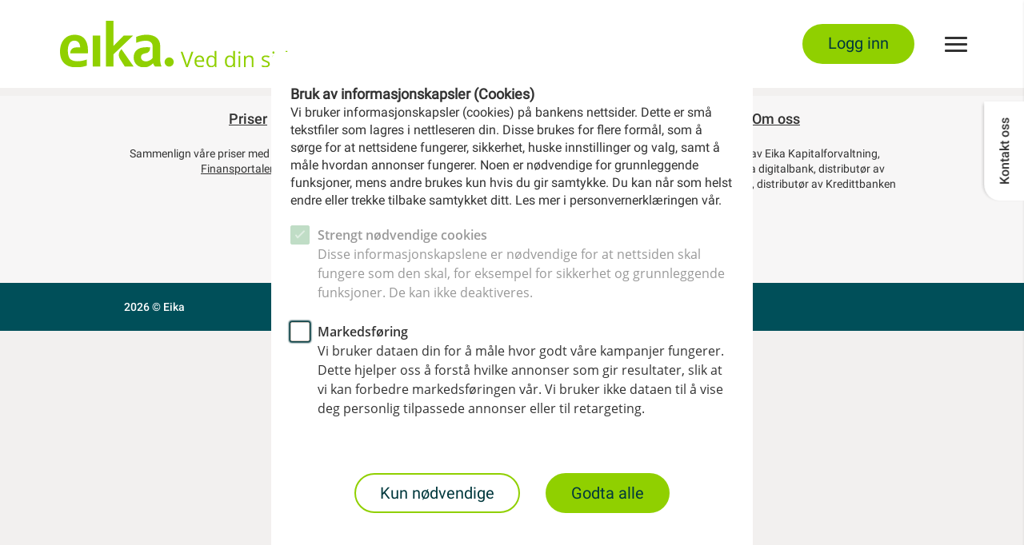

--- FILE ---
content_type: text/html; charset=utf-8
request_url: https://www.eika.no/aktuelt/kundeportal-verdikort
body_size: 8180
content:

<!DOCTYPE html>
<html lang="nb-NO">
<head>
    <title>Verdikortportalen har f&#229;tt en ny drakt ✨ - Eika</title>
<meta charset="utf-8" />
<meta http-equiv="X-UA-Compatible" content="IE=edge">
<meta name="viewport" content="width=device-width, initial-scale=1.0">
<meta name="description" content="Dette b&#248;r du vite om helgens oppdatering.">
<!--Meta open graph rendering-->
<meta property="og:title" content="Verdikortportalen har f&#229;tt en ny drakt ✨">
<meta property="og:description" content="Dette b&#248;r du vite om helgens oppdatering.">
<meta property="og:image" content="https://www.eika.no/-/media/Papirfly/Ikoner-illustrative/Okonomi/gavekort.svg">
<meta property="og:url" content="https://www.eika.no/aktuelt/kundeportal-verdikort">
<meta property="og:locale" content="nb-NO">
<meta property="og:type" content="article">
<meta name="twitter:title" content="Verdikortportalen har f&#229;tt en ny drakt ✨">
<meta name="twitter:description" content="Dette b&#248;r du vite om helgens oppdatering.">
<meta name="twitter:image" content="https://www.eika.no/-/media/Papirfly/Ikoner-illustrative/Okonomi/gavekort.svg">
<meta name="twitter:card" content="summary">

    <link rel="canonical" href="https://www.eika.no/aktuelt/kundeportal-verdikort" />
    <link rel="shortcut icon" href="/-/media/fellesbilder/08-Logoer/Favicon-og-Apple-ikon-2023/Eika-favicon2-32x32.png" >
    <link rel="apple-touch-icon-precomposed" href="/-/media/banker/eika/eika-logo-web.png?w=152&amp;h=152&amp;irnet=true&amp;mode=crop&amp;hash=4D10F756035411D550C6DBE0A27ECA7A" >

<link href="/bundles/css/green?v=CF9pxgp0ksTTTW-_DfMKCBIDAAMDFclqXxlbRTft1wg1" rel="stylesheet"/>


<script src="//ajax.googleapis.com/ajax/libs/jquery/2.2.0/jquery.min.js"></script>
<script src="/App/bower_components/picturefill/dist/picturefill.min.js"></script>
<script src="/App/jspm_packages/system.js"></script>
<script src="/App/config.js?v=300.0.0.0"></script>
<script src="/App/dist/engine.bundle.js?v=300.0.0.0"></script>
<script src="/App/node_modules/@eika-infrastruktur/style-web-lib/dist/scripts/script.js?v=300.0.0.0"></script>

<script src="/bundles/react?v=J8vQTg3A38c2rYY-azFtoCxnk8o5NXAZf35m1t1ZI6U1"></script>

<script>
    $.noConflict();
    // REF: VUENG-1162
    jQuery.ajaxPrefilter(function (s) {
        if (s.crossDomain) {
            s.contents.script = false;
        }
    });

    System.import('scripts/engine').then(function (engine) {
        window.define = undefined; // Allow lazy-loaded (e.g. third-party) scripts to use AMD
        engine.configureUiElements();
    });
</script>
<script type="text/javascript">
    window.DKF = window.DKF || {};
    DKF.analytics = {
        accounts: [],
        linkedDomains: []
    };
</script>

        <script>
            System.import('scripts/shared/cookie-consent')
                .then(function (cookieConsent) {
                    cookieConsent.initGtm();
                });
        </script>
    <!-- Google Tag Manager -->
    <script>
        (function(w,d,s,l,i){w[l]=w[l]||[];w[l].push({'gtm.start':
            new Date().getTime(),event:'gtm.js'});var f=d.getElementsByTagName(s)[0],
            j=d.createElement(s),dl=l!='dataLayer'?'&l='+l:'';j.async=true;j.src=
            'https://www.googletagmanager.com/gtm.js?id='+i+dl;f.parentNode.insertBefore(j,f);
            })(window,document,'script','dataLayer','GTM-56SX3R');
    </script>
    <!-- End Google Tag Manager -->

    <meta property="og:title" content="Verdikortportalen har f&#229;tt en ny drakt ✨">
<meta property="og:description" content="Dette b&#248;r du vite om helgens oppdatering.">
<meta property="og:image" content="https://www.eika.no/-/media/Papirfly/Ikoner-illustrative/Okonomi/gavekort.svg">
<meta property="og:url" content="https://www.eika.no/aktuelt/kundeportal-verdikort">
<meta property="og:locale" content="nb-NO">
<meta property="og:type" content="article">
<meta name="twitter:title" content="Verdikortportalen har f&#229;tt en ny drakt ✨">
<meta name="twitter:description" content="Dette b&#248;r du vite om helgens oppdatering.">
<meta name="twitter:image" content="https://www.eika.no/-/media/Papirfly/Ikoner-illustrative/Okonomi/gavekort.svg">
<meta name="twitter:card" content="summary">

</head>
<body class="eika theme-0770">
    <!-- Google Tag Manager -->
<noscript>
    <iframe src="https://www.googletagmanager.com/ns.html?id=GTM-56SX3R"
            height="0" width="0" style="display:none;visibility:hidden"></iframe>
</noscript>
<!-- End Google Tag Manager -->

    <header>
        
<div class="upgrade-browser" aria-hidden="true">
    <div class="browser-warning-content">
        <p><strong>Utdatert nettleser</strong>
Denne nettsiden vil gi redusert funksjonalitet i denne nettleseren. Vi st&oslash;tter de fleste nettlesere med de nyeste versjonene som Chrome, Firefox, Safari og Edge.<br>
<strong>Hvorfor trengs en oppdatert nettleser?</strong><br>
<a href="https://browser-update.org/update-browser.html?force_outdated=true#3.3.29:browser-update.org" target="_blank" rel="noopener noreferrer">Finn det ut her og last ned nyeste versjon</a></p>
    </div>
</div>
<div class="container-header-nav">
    <div class="container-content">
        <div class="navigation-card">
            <div class="nav-bar-left">
                <div class="header-logo">
        <a href="/" id="top">
            <picture>
                <source media="(min-width: 950px)"
                        srcset="/-/media/fellesbilder/08-Logoer/Logo-svg/Eika-Ved-din-side.svg?mh=60&amp;hash=297F74025DC1177D6C3CB6A54964811A 1x,
                                /-/media/fellesbilder/08-Logoer/Logo-svg/Eika-Ved-din-side.svg?mh=120&amp;hash=B024BF5CF11ACEA4590A82BF07F1061A 2x" />

                <source media="(max-width: 949px)"
                        srcset="/-/media/banker/eika/eika-logo-web.png?mh=40&amp;hash=450C264B917D731E610264BC714984C7 1x,
                                /-/media/banker/eika/eika-logo-web.png?mh=80&amp;hash=CF5055B6A688DA0A7B45F25328E7CF1F 2x" />

                <img src="/-/media/fellesbilder/08-Logoer/Logo-svg/Eika-Ved-din-side.svg?mh=60&amp;hash=297F74025DC1177D6C3CB6A54964811A"
                     type="image/*"
                     alt="Eika" />
            </picture>

        </a>
</div>


            </div>
            <nav class="nav-bar-right">



                
<a href="/oversikt" class="btn btn-primary btn-log-in" >Logg inn</a>
                
                <button class="menu animated js-dropdown-button" id="burger-menu" aria-haspopup="true" aria-label="Meny" aria-controls="main-dropdown-menu">
                    <span></span>
                </button>
            </nav>
        </div>
    </div>
</div>

<div id="main-dropdown-menu" class="mega-menu" aria-hidden="true">
    <script data-react="mega-menu" data-src="/App/react/dist/mega-menu/mega-menu.js" type="text/json">
        {
  "siteSwitcher": [],
  "text": {
    "oversikt": "Oversikt",
    "bliKunde": "Bli Kunde",
    "tilbakeTilHovedmeny": "Tilbake til hovedmeny",
    "gaTilSiderFor": "Gå til sider for"
  },
  "marketGroups": [
    [
      {
        "id": "1a7e21fa-d7c4-49a9-80e3-b73c5a983701",
        "title": "Kort",
        "link": {
          "url": null,
          "title": null,
          "text": null,
          "target": null
        },
        "active": false,
        "loginLink": false,
        "externalLink": false,
        "submenuLinks": [
          {
            "id": "3cabfa5d-e547-4b62-b320-6a1f06cb38cb",
            "title": "Kredittkort",
            "link": {
              "url": "https://www.kredittbanken.no/eika-kredittkort-direkte",
              "title": "",
              "text": "",
              "target": "_blank"
            },
            "active": false,
            "loginLink": false,
            "externalLink": true
          },
          {
            "id": "6ba2e4c4-fedc-4d88-99e9-eb0a768cd1c8",
            "title": "Verdikort",
            "link": {
              "url": "/verdikort",
              "title": "Verdikort",
              "text": "Verdikort",
              "target": ""
            },
            "active": false,
            "loginLink": false,
            "externalLink": false
          }
        ]
      },
      {
        "id": "47d22754-68aa-42e2-9f73-b5a99c0f24a4",
        "title": "Lån",
        "link": {
          "url": "/lane",
          "title": "Lån",
          "text": "Lån",
          "target": ""
        },
        "active": false,
        "loginLink": false,
        "externalLink": false,
        "submenuLinks": [
          {
            "id": "f560bb7c-bf81-42e9-8fe9-dcf94efc0bfe",
            "title": "Billån",
            "link": {
              "url": "/lane/billan",
              "title": "Eika Billån",
              "text": "Eika Billån",
              "target": ""
            },
            "active": false,
            "loginLink": false,
            "externalLink": false
          },
          {
            "id": "7dcdc44a-493c-4f0a-9a19-f95338db5dc2",
            "title": "Lån til MC, bobil og ATV",
            "link": {
              "url": "/lane/kjoretoylan",
              "title": "Lån til andre kjøretøy",
              "text": "Lån til andre kjøretøy",
              "target": ""
            },
            "active": false,
            "loginLink": false,
            "externalLink": false
          },
          {
            "id": "c4a0921e-ccd3-4da5-be20-baf7fcecb324",
            "title": "Forbrukslån",
            "link": {
              "url": "/lane/forbrukslan",
              "title": "Eika Smålån",
              "text": "Eika Smålån",
              "target": ""
            },
            "active": false,
            "loginLink": false,
            "externalLink": false
          },
          {
            "id": "fdb5fbef-16c7-4964-876f-8539a686e874",
            "title": "Refinansiering",
            "link": {
              "url": "/lane/forbrukslan/refinansiering",
              "title": "Refinansiering",
              "text": "Refinansiering",
              "target": ""
            },
            "active": false,
            "loginLink": false,
            "externalLink": false
          }
        ]
      },
      {
        "id": "d9cef427-fb82-414a-a719-895f77976951",
        "title": "Forsikring",
        "link": {
          "url": "/forsikring",
          "title": "Forsikring",
          "text": "Forsikring",
          "target": ""
        },
        "active": false,
        "loginLink": false,
        "externalLink": false,
        "submenuLinks": [
          {
            "id": "d7cebabb-5e30-4b6d-9fe3-d0a1b642c2c0",
            "title": "Fremtind",
            "link": {
              "url": "https://www.eikaforsikring.no",
              "title": "",
              "text": "Fremtind",
              "target": "_blank"
            },
            "active": false,
            "loginLink": false,
            "externalLink": true
          }
        ]
      },
      {
        "id": "9cbd75ef-437a-4646-ad09-7732fc46feaa",
        "title": "Sparing",
        "link": {
          "url": "/spare",
          "title": "Sparing",
          "text": "Sparing",
          "target": ""
        },
        "active": false,
        "loginLink": false,
        "externalLink": false,
        "submenuLinks": [
          {
            "id": "0f1740e9-bda9-461a-b485-a074b8ba9edb",
            "title": "Fondssparing",
            "link": {
              "url": "/spare/fondssparing",
              "title": "Fond",
              "text": "Fond",
              "target": ""
            },
            "active": false,
            "loginLink": false,
            "externalLink": false
          },
          {
            "id": "693002f1-2e82-44ae-8d5a-7215c098f004",
            "title": "Spareappen Smartspar",
            "link": {
              "url": "/smartspar",
              "title": "",
              "text": "smartspar",
              "target": ""
            },
            "active": false,
            "loginLink": false,
            "externalLink": false
          },
          {
            "id": "00515b55-cdfe-4e4f-88d6-06116fb988f6",
            "title": "Ansvarlige investeringer",
            "link": {
              "url": "/spare/ansvarlige-investeringer",
              "title": "Ansvarlige investeringer",
              "text": "Ansvarlige investeringer",
              "target": ""
            },
            "active": false,
            "loginLink": false,
            "externalLink": false
          },
          {
            "id": "d1242b4f-f3e9-4fdc-ad12-8c2cb80f4a80",
            "title": "Eika Innskuddspensjon",
            "link": {
              "url": "/spare/pensjon/innskuddspensjon",
              "title": "Eika Innskuddspensjon",
              "text": "Eika Innskuddspensjon",
              "target": ""
            },
            "active": false,
            "loginLink": false,
            "externalLink": false
          },
          {
            "id": "76e842ee-e05d-4703-b413-be531682f9d3",
            "title": "IPS",
            "link": {
              "url": "/spare/IPS",
              "title": "IPS",
              "text": "IPS",
              "target": ""
            },
            "active": false,
            "loginLink": false,
            "externalLink": false
          },
          {
            "id": "d45a0369-194e-43de-85b0-42749ed0490e",
            "title": "Egen pensjonskonto",
            "link": {
              "url": "/spare/egen-pensjonskonto",
              "title": "Egen pensjonskonto",
              "text": "Egen pensjonskonto",
              "target": ""
            },
            "active": false,
            "loginLink": false,
            "externalLink": false
          },
          {
            "id": "542abd51-335a-4b79-b5cc-ab5d4f2e4c86",
            "title": "Sparesmart",
            "link": {
              "url": "/spare/sparesmart",
              "title": "Finn ut mer",
              "text": "Finn ut mer",
              "target": ""
            },
            "active": false,
            "loginLink": false,
            "externalLink": false
          }
        ]
      },
      {
        "id": "f975cff7-53b9-416a-97c7-44974cd9a230",
        "title": "Eika Mobilbank",
        "link": {
          "url": "/Mobilbank",
          "title": "",
          "text": "Mobilbank",
          "target": ""
        },
        "active": false,
        "loginLink": false,
        "externalLink": false,
        "submenuLinks": []
      },
      {
        "id": "86632f05-4160-49a0-9c85-cea1570f979f",
        "title": "Innloggede tjenester",
        "link": {
          "url": null,
          "title": null,
          "text": null,
          "target": null
        },
        "active": false,
        "loginLink": false,
        "externalLink": false,
        "submenuLinks": [
          {
            "id": "85ef76b9-05a7-4bf8-bba0-41331a987b09",
            "title": "Storebrand Smart Pensjon Ansattportal (Eika Innskuddspensjon)",
            "link": {
              "url": "https://www.storebrand.no/min-sparing/partner/forside?partnerId=eika",
              "title": "Storebrand Smart Pensjon",
              "text": "Storebrand Smart Pensjon",
              "target": ""
            },
            "active": false,
            "loginLink": true,
            "externalLink": true
          },
          {
            "id": "a964f572-1625-45e8-9fa2-ca6e453731a0",
            "title": "Storebrand Bedriftsportal - Eika Innskuddspensjon",
            "link": {
              "url": "https://id.storebrand.no/auth/realms/storebrand/protocol/openid-connect/auth?response_type=code&client_id=storebrand.bedriftsportalen&redirect_uri=https%3A%2F%2Fkundeportalen.storebrand.no%2Fbp%2Fsso%2Flogin?realm%3Dstorebrand&state=66cf7fe5-f9d9-4b06-9859-573eafc0c1e7&login=true&scope=openid&amr_values=no%3Abankid%3Aregular+no%3Abankid%3Amobile+pwd",
              "title": "Storebrand Bedriftsportal",
              "text": "Storebrand Bedriftsportal",
              "target": ""
            },
            "active": false,
            "loginLink": true,
            "externalLink": true
          },
          {
            "id": "4d9bcf14-2d28-4c08-92bd-b7e45fd0eda6",
            "title": "Kundeerklæring Eika digitalbank",
            "link": {
              "url": "/kundeerklaering-digitalbank",
              "title": "Kundeerklæring Eika Kredittbank",
              "text": "Kundeerklæring Eika Kredittbank",
              "target": ""
            },
            "active": false,
            "loginLink": true,
            "externalLink": false
          },
          {
            "id": "a2386e4f-3c11-40e8-b6a7-dd59b720740c",
            "title": "Eika Investortjenester ",
            "link": {
              "url": "/EIT/",
              "title": "",
              "text": "Eika Investortjenester",
              "target": "_blank"
            },
            "active": false,
            "loginLink": false,
            "externalLink": true
          },
          {
            "id": "7c254b63-4a90-4184-b724-255e620f6c71",
            "title": "VPS Investortjenester",
            "link": {
              "url": "https://investor.vps.no/garm/auth/login",
              "title": "",
              "text": "",
              "target": "_blank"
            },
            "active": false,
            "loginLink": false,
            "externalLink": true
          },
          {
            "id": "ea5f3850-9faf-4ad0-8972-bb5886ba3654",
            "title": "Samtykker",
            "link": {
              "url": "/samtykke",
              "title": "Samtykke",
              "text": "Mine samtykker",
              "target": ""
            },
            "active": false,
            "loginLink": false,
            "externalLink": false
          },
          {
            "id": "34b3b8e3-4317-4035-a920-f8ac0d5ef9a2",
            "title": "Signer dokumenter",
            "link": {
              "url": "/signer-dokumenter",
              "title": "Signer dokumenter",
              "text": "signer-dokumenter",
              "target": ""
            },
            "active": false,
            "loginLink": false,
            "externalLink": false
          }
        ]
      },
      {
        "id": "0230f831-e65a-48e5-8880-c58c669d3978",
        "title": "Om oss",
        "link": {
          "url": "/eika-alliansen",
          "title": "eika gruppen",
          "text": "eika gruppen",
          "target": ""
        },
        "active": false,
        "loginLink": false,
        "externalLink": false,
        "submenuLinks": [
          {
            "id": "96b0729d-a7d5-45e3-8b47-52c8825642ee",
            "title": "Eika Boligkreditt",
            "link": {
              "url": "http://www.eikbol.no",
              "title": "",
              "text": "Eika Boligkreditt",
              "target": ""
            },
            "active": false,
            "loginLink": false,
            "externalLink": true
          },
          {
            "id": "b0b86999-d2e9-4557-90a8-27e51ea2afcb",
            "title": "Eika Gruppen",
            "link": {
              "url": "/eika-alliansen/eikagruppen",
              "title": "",
              "text": "eikagruppen",
              "target": ""
            },
            "active": false,
            "loginLink": false,
            "externalLink": false
          },
          {
            "id": "db5998fc-76b5-452e-b27b-2adc4625d14d",
            "title": "Bærekraft",
            "link": {
              "url": "/eika-alliansen/eikagruppen/baerekraft",
              "title": "",
              "text": "Bærekraft",
              "target": ""
            },
            "active": false,
            "loginLink": false,
            "externalLink": false
          },
          {
            "id": "dd3eb6db-2818-4605-a2e7-c43291d60dba",
            "title": "Jobbe i Eika ",
            "link": {
              "url": "/eika-alliansen/jobbe-i-eika",
              "title": "",
              "text": "Ledige stillinger i Eika Gruppen",
              "target": ""
            },
            "active": false,
            "loginLink": false,
            "externalLink": false
          },
          {
            "id": "49508e3a-51cf-4613-940d-7d2b4bfec21a",
            "title": "Kontakt oss",
            "link": {
              "url": "/kontaktoss",
              "title": "Kundesupport",
              "text": "Kundesupport",
              "target": ""
            },
            "active": false,
            "loginLink": false,
            "externalLink": false
          },
          {
            "id": "50d66297-c7b7-472f-bdde-41abebca0274",
            "title": "Offentlige rapporter",
            "link": {
              "url": "/eika-alliansen/arsrapporter",
              "title": "",
              "text": "Offentlige rapporter",
              "target": "_blank"
            },
            "active": false,
            "loginLink": false,
            "externalLink": false
          },
          {
            "id": "95ed697d-b4ff-4973-87ab-40cef774cda7",
            "title": "PSD2",
            "link": {
              "url": "/psd2",
              "title": "",
              "text": "psd2",
              "target": ""
            },
            "active": false,
            "loginLink": false,
            "externalLink": false
          },
          {
            "id": "9f6551cb-9ce3-455a-b49f-0d3ab10856a5",
            "title": "Lokalbankene",
            "link": {
              "url": "/eika-alliansen/lokalbanker",
              "title": "",
              "text": "lokalbanker",
              "target": ""
            },
            "active": false,
            "loginLink": false,
            "externalLink": false
          }
        ]
      }
    ]
  ],
  "userIsWebAuthenticated": false,
  "currentSiteIsEika": true
}
    </script>
    <link rel="preload" href="/App/react/dist/mega-menu/mega-menu.js" as="script" />
</div>



    </header>
    <main id="container-cards">
        
        <section>
    
</section>
<section>
    <div class="three-col-container container-content">
    
    
</div>

</section>

<section>
    
</section>
<section>
    
</section>
<section>
    
</section>
<section>
    
</section>

    </main>
    <footer>
        <h2 class="screen-reader-class">Kontakt og lenker</h2>
<div class="container-footer">
    <div class="container-content">
        <div class="first-column">
<h2 class="footer-section-heading mobile-text text-regular-medium text-medium">
    <a href="/priser">Priser</a>
</h2>
<p class="footer-info">
    Sammenlign v&aring;re priser med andre selskaper p&aring; <a href="https://finansportalen.no" target="_blank" rel="noopener noreferrer">Finansportalen.no</a>.
</p>        </div>
        <div class="second-column">
             
<h2 class="footer-section-heading mobile-text text-regular-medium text-medium">
    <a href="/kontakt">Kontakt</a>
</h2>

<p class="footer-info">
    
            <span class="contact-info">
                Telefonnummer: 915 03 850,
            </span>
                    <span class="contact-info">
                E-post: <a href="mailto:kundesenter@eika.no">kundesenter@eika.no</a>
            </span>
</p>
    
    <ul class="footer-links social-media-links">
            <li class="footer-link social-media-link">
<a href="https://www.facebook.com/EikaGruppen" class="ion-social-facebook" rel="noopener noreferrer" target="_blank" >            <span class="screen-reader-class"></span>
</a>    </li>

        
            <li class="footer-link social-media-link">
<a href="https://www.instagram.com/eikagruppen/" class="ion-social-instagram-outline" rel="noopener noreferrer" target="_blank" >            <span class="screen-reader-class"></span>
</a>    </li>

        
            <li class="footer-link social-media-link">
<a href="https://www.linkedin.com/company/45253/" class="ion-social-linkedin" rel="noopener noreferrer" target="_blank" >            <span class="screen-reader-class"></span>
</a>    </li>

            <li class="footer-link social-media-link">
<a href="https://www.youtube.com/channel/UCqG0LkA6B_7NxHFoC21maPg" class="ion-social-youtube" rel="noopener noreferrer" target="_blank" >            <span class="screen-reader-class"></span>
</a>    </li>

    </ul>


        </div>
        <div class="third-column">
<h2 class="footer-section-heading mobile-text text-regular-medium text-medium">
    <a href="/ombanken">Om oss</a>
</h2>

<p class="footer-info"> </p>

    <p class="footer-info">Vi er distribut&#248;r av Eika Kapitalforvaltning, distribut&#248;r av Eika digitalbank, distribut&#248;r av Fremtind Forsikring, distribut&#248;r av Kredittbanken</p>
        </div>
        <ul class="footer-links info-links">
    <li class="footer-link">
<a href="/personvern-cookies" >Personvern og informasjonskapsler</a>    </li>
    <li class="footer-link">
<a href="/Sikkerhet" >Sikkerhet og antihvitvask</a>    </li>
    </ul>
        
        
<div class="to-the-top">
    <a href="#top">
        <i class="ion-android-arrow-up" aria-hidden="true"></i>
        <span>Til toppen</span>
    </a>
</div>
    </div>
</div>
<div class="container-footer-bottom">
    <div class="container-content">
        <div class="footer-bottom-text">
            <span>2026 &copy; Eika</span>
            <span>
                 
            </span>
        </div>
    </div>
</div>
    </footer>

    <script data-react="chat.web.sticky-contact" data-src="/App/react/dist/chat-web/chat-web.js" type="text/json">
    {
  "data": {
    "text": {
      "closedLabel": "Kontakt oss",
      "openLabel": "Lukk",
      "info": "Eika Kundesenter \r\n"
    },
    "telephone": "915 03 850",
    "email": {
      "text": "kundesenter@eika.no",
      "url": "mailto:kundesenter@eika.no"
    },
    "contactLink": {
      "url": "/kontakt",
      "target": "",
      "text": "Kontakt"
    }
  }
}
</script>
<link rel="preload" href="/App/react/dist/chat-web/chat-web.js" as="script" />

    <div class="container-cards sgw-layout-item">
    <div class="container-content">
            <script data-react="marked.cookie-consent.popup" data-src="/marked-cookie-consent-web/app.js" data-css-src="/marked-cookie-consent-web/app.css" type="text/json">
                {
  "bankregnr": "0770",
  "data": {
    "siteLang": "nb"
  }
}
            </script>
            <link rel="preload" href="/marked-cookie-consent-web/app.js" as="script" />
            <link rel="preload" href="/marked-cookie-consent-web/app.css" as="style" />
    </div>
</div>

    <script>
        System.import('scripts/shared/engine-apps')
            .then(function (engineApps) {
                engineApps.init();
            });
    </script>
</body>
</html>


--- FILE ---
content_type: text/css
request_url: https://www.eika.no/marked-cookie-consent-web/app.css
body_size: 1779
content:
.no-eika-cookieconsent .card.standard-card .header,.no-eika-cookieconsent .cookie-modal .header{margin:0;right:32px;top:0}.no-eika-cookieconsent .card.standard-card .title,.no-eika-cookieconsent .card.standard-card h1,.no-eika-cookieconsent .cookie-modal .title,.no-eika-cookieconsent .cookie-modal h1{font-size:22px;font-weight:700}.no-eika-cookieconsent .card.standard-card h2,.no-eika-cookieconsent .cookie-modal h2{font-size:18px;font-weight:700}.no-eika-cookieconsent .card.standard-card h3,.no-eika-cookieconsent .cookie-modal h3{font-size:18px;margin:15px 0}.no-eika-cookieconsent .card.standard-card ul,.no-eika-cookieconsent .cookie-modal ul{margin:0;padding:0 16px}.no-eika-cookieconsent .card.standard-card ul li,.no-eika-cookieconsent .cookie-modal ul li{margin-top:16px}.no-eika-cookieconsent .card-ingress{margin-bottom:2em;padding:0}.no-eika-cookieconsent .card-ingress ul li{margin-top:24px}.no-eika-cookieconsent .cookie-consent-form{-webkit-box-flex:1;display:-webkit-box;display:-ms-flexbox;display:flex;-ms-flex:1 1 auto;flex:1 1 auto;-webkit-box-orient:vertical;-webkit-box-direction:normal;-ms-flex-direction:column;flex-direction:column;padding-bottom:48px}.no-eika-cookieconsent .cookie-consent-form .card-button-wrapper{margin-top:auto}.no-eika-cookieconsent .card-button-wrapper{display:grid;grid-template-columns:auto;-webkit-box-pack:center;-ms-flex-pack:center;gap:12px;justify-content:center;justify-items:center;margin-top:auto}.no-eika-cookieconsent .card-button-wrapper>*{margin-top:24px}.no-eika-cookieconsent .card-button-wrapper .card-button-wrapper__button--tertiary{align-self:center;grid-column:1/-1}@media screen and (min-width:420px){.no-eika-cookieconsent .card-button-wrapper{grid-template-columns:auto auto}}.no-eika-cookieconsent .success-card{-ms-flex-item-align:stretch;align-self:stretch;margin-bottom:24px;padding:24px;text-align:center;-webkit-box-flex:1;-ms-flex:1 1 auto;flex:1 1 auto}.no-eika-cookieconsent .checkbox input[type=checkbox]+label{font-family:Opensans,Arial,sans-serif!important}.no-eika-cookieconsent .checkbox input[type=checkbox]+label span{font-weight:600}.no-eika-cookieconsent .focus-container.focus-visible,.no-eika-cookieconsent .focus-container:focus{outline:none}.no-eika-cookieconsent .focus-container:focus-visible{outline:none}.no-eika-cookieconsent .cookie-modal{border:none;border-radius:12px;bottom:0;display:none;font-size:16px;height:100%;left:0;outline:none;overflow-y:auto;padding:40px 24px;position:fixed;right:0;top:0;width:100%;z-index:1000}.no-eika-cookieconsent .cookie-modal.open{background-color:#fff}.no-eika-cookieconsent .cookie-modal.open,.no-eika-cookieconsent .cookie-modal.open div[data-focus-lock-disabled]{display:-webkit-box;display:-ms-flexbox;display:flex}.no-eika-cookieconsent .cookie-modal.open #focus-container,.no-eika-cookieconsent .cookie-modal.open .cookie-modal__content{display:-webkit-box;display:-ms-flexbox;display:flex;-webkit-box-orient:vertical;-webkit-box-direction:normal;-ms-flex-direction:column;flex-direction:column;-webkit-box-flex:1;-ms-flex:1 1 auto;flex:1 1 auto}.no-eika-cookieconsent .cookie-modal.open #focus-container:focus,.no-eika-cookieconsent .cookie-modal.open .cookie-modal__content:focus{outline:none!important}.no-eika-cookieconsent .cookie-modal .content{padding-bottom:50px}@media screen and (min-width:768px){.no-eika-cookieconsent .cookie-modal{height:revert;left:50%;max-height:min(90vh,750px);max-width:602px;top:calc(50% - 41vh);-webkit-transform:translateX(-50%);transform:translateX(-50%)}}.no-eika-cookieconsent .cookie-modal:focus{border:none;outline:none!important}.no-eika-cookieconsent .cookie-modal__backdrop{position:fixed;-webkit-box-align:center;-ms-flex-align:center;align-items:center;-webkit-box-pack:center;-ms-flex-pack:center;background-color:rgba(0,0,0,.5);display:none;inset:0;justify-content:center;opacity:0;z-index:500}@media screen and (min-width:768px){.no-eika-cookieconsent .cookie-modal__backdrop{background-color:#021717;-webkit-transition:opacity var(--backdrop-transition-in-duration) ease .1s;transition:opacity var(--backdrop-transition-in-duration) ease .1s}.no-eika-cookieconsent .cookie-modal__backdrop.open{display:block;opacity:.9;-webkit-transition:opacity var(--animation-duration) ease .1s;transition:opacity var(--animation-duration) ease .1s}}
/*# sourceMappingURL=app.css.map*/

--- FILE ---
content_type: text/css; charset=utf-8
request_url: https://www.eika.no/bundles/css/green?v=CF9pxgp0ksTTTW-_DfMKCBIDAAMDFclqXxlbRTft1wg1
body_size: 140025
content:

body{-webkit-font-smoothing:antialiased;-moz-osx-font-smoothing:grayscale}@media (max-width: 480px){.hidden-xs{display:none !important}}@media (min-width: 1010px){.hidden-lg{display:none !important}}@media (min-width: 1440px){.hidden-xl{display:none !important}}.gridwrapper{width:100%}@media (min-width: 680px){.gridwrapper{width:660px;margin:0 auto;padding:0 10px}}@media (min-width: 769px){.gridwrapper{width:769px}}@media (min-width: 1010px){.gridwrapper{width:1010px}}@media (min-width: 1440px){.gridwrapper{width:1440px}}.grid,.grid-xl{max-width:1010px;margin:0 auto;padding:0 10px}.grid.fluid,.fluid.grid-xl{margin:0;max-width:100%}.grid .rowed,.grid-xl .rowed{display:flex;width:100%;flex-flow:row wrap}.grid .column-xs-0,.grid-xl .column-xs-0{flex-basis:0%}.grid .column-xs-1,.grid-xl .column-xs-1{flex-basis:8.33333%}.grid .column-xs-2,.grid-xl .column-xs-2{flex-basis:16.66667%}.grid .column-xs-3,.grid-xl .column-xs-3{flex-basis:25%}.grid .column-xs-4,.grid-xl .column-xs-4{flex-basis:33.33333%}.grid .column-xs-5,.grid-xl .column-xs-5{flex-basis:41.66667%}.grid .column-xs-6,.grid-xl .column-xs-6{flex-basis:50%}.grid .column-xs-7,.grid-xl .column-xs-7{flex-basis:58.33333%}.grid .column-xs-8,.grid-xl .column-xs-8{flex-basis:66.66667%}.grid .column-xs-9,.grid-xl .column-xs-9{flex-basis:75%}.grid .column-xs-10,.grid-xl .column-xs-10{flex-basis:83.33333%}.grid .column-xs-11,.grid-xl .column-xs-11{flex-basis:91.66667%}.grid .column-xs-12,.grid-xl .column-xs-12{flex-basis:100%}@media screen and (min-width: 680px){.grid .column-sm-0,.grid-xl .column-sm-0{flex-basis:0%}.grid .column-sm-1,.grid-xl .column-sm-1{flex-basis:8.33333%}.grid .column-sm-2,.grid-xl .column-sm-2{flex-basis:16.66667%}.grid .column-sm-3,.grid-xl .column-sm-3{flex-basis:25%}.grid .column-sm-4,.grid-xl .column-sm-4{flex-basis:33.33333%}.grid .column-sm-5,.grid-xl .column-sm-5{flex-basis:41.66667%}.grid .column-sm-6,.grid-xl .column-sm-6{flex-basis:50%}.grid .column-sm-7,.grid-xl .column-sm-7{flex-basis:58.33333%}.grid .column-sm-8,.grid-xl .column-sm-8{flex-basis:66.66667%}.grid .column-sm-9,.grid-xl .column-sm-9{flex-basis:75%}.grid .column-sm-10,.grid-xl .column-sm-10{flex-basis:83.33333%}.grid .column-sm-11,.grid-xl .column-sm-11{flex-basis:91.66667%}.grid .column-sm-12,.grid-xl .column-sm-12{flex-basis:100%}}@media screen and (min-width: 769px){.grid .column-md-0,.grid-xl .column-md-0{flex-basis:0%}.grid .column-md-1,.grid-xl .column-md-1{flex-basis:8.33333%}.grid .column-md-2,.grid-xl .column-md-2{flex-basis:16.66667%}.grid .column-md-3,.grid-xl .column-md-3{flex-basis:25%}.grid .column-md-4,.grid-xl .column-md-4{flex-basis:33.33333%}.grid .column-md-5,.grid-xl .column-md-5{flex-basis:41.66667%}.grid .column-md-6,.grid-xl .column-md-6{flex-basis:50%}.grid .column-md-7,.grid-xl .column-md-7{flex-basis:58.33333%}.grid .column-md-8,.grid-xl .column-md-8{flex-basis:66.66667%}.grid .column-md-9,.grid-xl .column-md-9{flex-basis:75%}.grid .column-md-10,.grid-xl .column-md-10{flex-basis:83.33333%}.grid .column-md-11,.grid-xl .column-md-11{flex-basis:91.66667%}.grid .column-md-12,.grid-xl .column-md-12{flex-basis:100%}}@media screen and (min-width: 1010px){.grid .column-lg-0,.grid-xl .column-lg-0{flex-basis:0%}.grid .column-lg-1,.grid-xl .column-lg-1{flex-basis:8.33333%}.grid .column-lg-2,.grid-xl .column-lg-2{flex-basis:16.66667%}.grid .column-lg-3,.grid-xl .column-lg-3{flex-basis:25%}.grid .column-lg-4,.grid-xl .column-lg-4{flex-basis:33.33333%}.grid .column-lg-5,.grid-xl .column-lg-5{flex-basis:41.66667%}.grid .column-lg-6,.grid-xl .column-lg-6{flex-basis:50%}.grid .column-lg-7,.grid-xl .column-lg-7{flex-basis:58.33333%}.grid .column-lg-8,.grid-xl .column-lg-8{flex-basis:66.66667%}.grid .column-lg-9,.grid-xl .column-lg-9{flex-basis:75%}.grid .column-lg-10,.grid-xl .column-lg-10{flex-basis:83.33333%}.grid .column-lg-11,.grid-xl .column-lg-11{flex-basis:91.66667%}.grid .column-lg-12,.grid-xl .column-lg-12{flex-basis:100%}}.grid-xl{max-width:1440px}@media screen and (min-width: 1440px){.grid-xl .column-xl-0{flex-basis:0%}.grid-xl .column-xl-1{flex-basis:8.33333%}.grid-xl .column-xl-2{flex-basis:16.66667%}.grid-xl .column-xl-3{flex-basis:25%}.grid-xl .column-xl-4{flex-basis:33.33333%}.grid-xl .column-xl-5{flex-basis:41.66667%}.grid-xl .column-xl-6{flex-basis:50%}.grid-xl .column-xl-7{flex-basis:58.33333%}.grid-xl .column-xl-8{flex-basis:66.66667%}.grid-xl .column-xl-9{flex-basis:75%}.grid-xl .column-xl-10{flex-basis:83.33333%}.grid-xl .column-xl-11{flex-basis:91.66667%}.grid-xl .column-xl-12{flex-basis:100%}}.grid .rowed [class*='column-'],.grid-xl .rowed [class*='column-'],.grid-xl .rowed [class*='column-']{order:1}.grid .rowed [class*='column-'].order_1,.grid-xl .rowed [class*='column-'].order_1,.grid-xl .rowed [class*='column-'].order_1{order:1}.grid .rowed [class*='column-'].order_2,.grid-xl .rowed [class*='column-'].order_2,.grid-xl .rowed [class*='column-'].order_2{order:2}.grid .rowed [class*='column-'].order_3,.grid-xl .rowed [class*='column-'].order_3,.grid-xl .rowed [class*='column-'].order_3{order:3}.grid .rowed [class*='column-'].order_4,.grid-xl .rowed [class*='column-'].order_4,.grid-xl .rowed [class*='column-'].order_4{order:4}.grid .rowed [class*='column-'].order_5,.grid-xl .rowed [class*='column-'].order_5,.grid-xl .rowed [class*='column-'].order_5{order:5}.eika{/*!
 * Bootstrap v3.4.1 (https://getbootstrap.com/)
 * Copyright 2011-2019 Twitter, Inc.
 * Licensed under MIT (https://github.com/twbs/bootstrap/blob/master/LICENSE)
 *//*! normalize.css v3.0.3 | MIT License | github.com/necolas/normalize.css *//*! Source: https://github.com/h5bp/html5-boilerplate/blob/master/src/css/main.css *//*!
 * Slider for Bootstrap
 *
 * Copyright 2012 Stefan Petre
 * Licensed under the Apache License v2.0
 * http://www.apache.org/licenses/LICENSE-2.0
 *
 */}.eika html{font-family:sans-serif;-ms-text-size-adjust:100%;-webkit-text-size-adjust:100%}.eika body{margin:0}.eika article,.eika aside,.eika details,.eika figcaption,.eika figure,.eika footer,.eika header,.eika hgroup,.eika main,.eika menu,.eika nav,.eika section,.eika summary{display:block}.eika audio,.eika canvas,.eika progress,.eika video{display:inline-block;vertical-align:baseline}.eika audio:not([controls]){display:none;height:0}.eika [hidden],.eika template{display:none}.eika a{background-color:transparent}.eika a:active,.eika a:hover{outline:0}.eika abbr[title]{border-bottom:none;text-decoration:underline;-webkit-text-decoration:underline dotted;text-decoration:underline dotted}.eika b,.eika strong{font-weight:bold}.eika dfn{font-style:italic}.eika h1{font-size:2em;margin:0.67em 0}.eika mark{background:#ff0;color:#000}.eika small{font-size:80%}.eika sub,.eika sup{font-size:75%;line-height:0;position:relative;vertical-align:baseline}.eika sup{top:-0.5em}.eika sub{bottom:-0.25em}.eika img{border:0}.eika svg:not(:root){overflow:hidden}.eika figure{margin:1em 40px}.eika hr{box-sizing:content-box;height:0}.eika pre{overflow:auto}.eika code,.eika kbd,.eika pre,.eika samp{font-family:monospace, monospace;font-size:1em}.eika button,.eika input,.eika optgroup,.eika select,.eika textarea{color:inherit;font:inherit;margin:0}.eika button{overflow:visible}.eika button,.eika select{text-transform:none}.eika button,.eika html input[type="button"],.eika input[type="reset"],.eika input[type="submit"]{-webkit-appearance:button;cursor:pointer}.eika button[disabled],.eika html input[disabled]{cursor:default}.eika button::-moz-focus-inner,.eika input::-moz-focus-inner{border:0;padding:0}.eika input{line-height:normal}.eika input[type="checkbox"],.eika input[type="radio"]{box-sizing:border-box;padding:0}.eika input[type="number"]::-webkit-inner-spin-button,.eika input[type="number"]::-webkit-outer-spin-button{height:auto}.eika input[type="search"]{-webkit-appearance:textfield;box-sizing:content-box}.eika input[type="search"]::-webkit-search-cancel-button,.eika input[type="search"]::-webkit-search-decoration{-webkit-appearance:none}.eika fieldset{border:1px solid #c0c0c0;margin:0 2px;padding:0.35em 0.625em 0.75em}.eika legend{border:0;padding:0}.eika textarea{overflow:auto}.eika optgroup{font-weight:bold}.eika table{border-collapse:collapse;border-spacing:0}.eika td,.eika th{padding:0}@media print{.eika *,.eika *:before,.eika *:after{color:#000 !important;text-shadow:none !important;background:transparent !important;box-shadow:none !important}.eika a,.eika a:visited{text-decoration:underline}.eika a[href]:after{content:" (" attr(href) ")"}.eika abbr[title]:after{content:" (" attr(title) ")"}.eika a[href^="#"]:after,.eika a[href^="javascript:"]:after{content:""}.eika pre,.eika blockquote{border:1px solid #999;page-break-inside:avoid}.eika thead{display:table-header-group}.eika tr,.eika img{page-break-inside:avoid}.eika img{max-width:100% !important}.eika p,.eika h2,.eika h3{orphans:3;widows:3}.eika h2,.eika h3{page-break-after:avoid}.eika .navbar{display:none}.eika .btn>.caret,.eika .dropup>.btn>.caret{border-top-color:#000 !important}.eika .label{border:1px solid #000}.eika .table{border-collapse:collapse !important}.eika .table td,.eika .table th{background-color:#fff !important}.eika .table-bordered th,.eika .table-bordered td{border:1px solid #ddd !important}}@font-face{font-family:"Glyphicons Halflings";src:url("/App/node_modules/@eika-infrastruktur/style-web-lib/dist/fonts/bootstrap/glyphicons-halflings-regular.eot");src:url("/App/node_modules/@eika-infrastruktur/style-web-lib/dist/fonts/bootstrap/glyphicons-halflings-regular.eot?#iefix") format("embedded-opentype"),url("/App/node_modules/@eika-infrastruktur/style-web-lib/dist/fonts/bootstrap/glyphicons-halflings-regular.woff2") format("woff2"),url("/App/node_modules/@eika-infrastruktur/style-web-lib/dist/fonts/bootstrap/glyphicons-halflings-regular.woff") format("woff"),url("/App/node_modules/@eika-infrastruktur/style-web-lib/dist/fonts/bootstrap/glyphicons-halflings-regular.ttf") format("truetype"),url("/App/node_modules/@eika-infrastruktur/style-web-lib/dist/fonts/bootstrap/glyphicons-halflings-regular.svg#glyphicons_halflingsregular") format("svg")}.eika .glyphicon{position:relative;top:1px;display:inline-block;font-family:"Glyphicons Halflings";font-style:normal;font-weight:400;line-height:1;-webkit-font-smoothing:antialiased;-moz-osx-font-smoothing:grayscale}.eika .glyphicon-asterisk:before{content:"\002a"}.eika .glyphicon-plus:before{content:"\002b"}.eika .glyphicon-euro:before,.eika .glyphicon-eur:before{content:"\20ac"}.eika .glyphicon-minus:before{content:"\2212"}.eika .glyphicon-cloud:before{content:"\2601"}.eika .glyphicon-envelope:before{content:"\2709"}.eika .glyphicon-pencil:before{content:"\270f"}.eika .glyphicon-glass:before{content:"\e001"}.eika .glyphicon-music:before{content:"\e002"}.eika .glyphicon-search:before{content:"\e003"}.eika .glyphicon-heart:before{content:"\e005"}.eika .glyphicon-star:before{content:"\e006"}.eika .glyphicon-star-empty:before{content:"\e007"}.eika .glyphicon-user:before{content:"\e008"}.eika .glyphicon-film:before{content:"\e009"}.eika .glyphicon-th-large:before{content:"\e010"}.eika .glyphicon-th:before{content:"\e011"}.eika .glyphicon-th-list:before{content:"\e012"}.eika .glyphicon-ok:before{content:"\e013"}.eika .glyphicon-remove:before{content:"\e014"}.eika .glyphicon-zoom-in:before{content:"\e015"}.eika .glyphicon-zoom-out:before{content:"\e016"}.eika .glyphicon-off:before{content:"\e017"}.eika .glyphicon-signal:before{content:"\e018"}.eika .glyphicon-cog:before{content:"\e019"}.eika .glyphicon-trash:before{content:"\e020"}.eika .glyphicon-home:before{content:"\e021"}.eika .glyphicon-file:before{content:"\e022"}.eika .glyphicon-time:before{content:"\e023"}.eika .glyphicon-road:before{content:"\e024"}.eika .glyphicon-download-alt:before{content:"\e025"}.eika .glyphicon-download:before{content:"\e026"}.eika .glyphicon-upload:before{content:"\e027"}.eika .glyphicon-inbox:before{content:"\e028"}.eika .glyphicon-play-circle:before{content:"\e029"}.eika .glyphicon-repeat:before{content:"\e030"}.eika .glyphicon-refresh:before{content:"\e031"}.eika .glyphicon-list-alt:before{content:"\e032"}.eika .glyphicon-lock:before{content:"\e033"}.eika .glyphicon-flag:before{content:"\e034"}.eika .glyphicon-headphones:before{content:"\e035"}.eika .glyphicon-volume-off:before{content:"\e036"}.eika .glyphicon-volume-down:before{content:"\e037"}.eika .glyphicon-volume-up:before{content:"\e038"}.eika .glyphicon-qrcode:before{content:"\e039"}.eika .glyphicon-barcode:before{content:"\e040"}.eika .glyphicon-tag:before{content:"\e041"}.eika .glyphicon-tags:before{content:"\e042"}.eika .glyphicon-book:before{content:"\e043"}.eika .glyphicon-bookmark:before{content:"\e044"}.eika .glyphicon-print:before{content:"\e045"}.eika .glyphicon-camera:before{content:"\e046"}.eika .glyphicon-font:before{content:"\e047"}.eika .glyphicon-bold:before{content:"\e048"}.eika .glyphicon-italic:before{content:"\e049"}.eika .glyphicon-text-height:before{content:"\e050"}.eika .glyphicon-text-width:before{content:"\e051"}.eika .glyphicon-align-left:before{content:"\e052"}.eika .glyphicon-align-center:before{content:"\e053"}.eika .glyphicon-align-right:before{content:"\e054"}.eika .glyphicon-align-justify:before{content:"\e055"}.eika .glyphicon-list:before{content:"\e056"}.eika .glyphicon-indent-left:before{content:"\e057"}.eika .glyphicon-indent-right:before{content:"\e058"}.eika .glyphicon-facetime-video:before{content:"\e059"}.eika .glyphicon-picture:before{content:"\e060"}.eika .glyphicon-map-marker:before{content:"\e062"}.eika .glyphicon-adjust:before{content:"\e063"}.eika .glyphicon-tint:before{content:"\e064"}.eika .glyphicon-edit:before{content:"\e065"}.eika .glyphicon-share:before{content:"\e066"}.eika .glyphicon-check:before{content:"\e067"}.eika .glyphicon-move:before{content:"\e068"}.eika .glyphicon-step-backward:before{content:"\e069"}.eika .glyphicon-fast-backward:before{content:"\e070"}.eika .glyphicon-backward:before{content:"\e071"}.eika .glyphicon-play:before{content:"\e072"}.eika .glyphicon-pause:before{content:"\e073"}.eika .glyphicon-stop:before{content:"\e074"}.eika .glyphicon-forward:before{content:"\e075"}.eika .glyphicon-fast-forward:before{content:"\e076"}.eika .glyphicon-step-forward:before{content:"\e077"}.eika .glyphicon-eject:before{content:"\e078"}.eika .glyphicon-chevron-left:before{content:"\e079"}.eika .glyphicon-chevron-right:before{content:"\e080"}.eika .glyphicon-plus-sign:before{content:"\e081"}.eika .glyphicon-minus-sign:before{content:"\e082"}.eika .glyphicon-remove-sign:before{content:"\e083"}.eika .glyphicon-ok-sign:before{content:"\e084"}.eika .glyphicon-question-sign:before{content:"\e085"}.eika .glyphicon-info-sign:before{content:"\e086"}.eika .glyphicon-screenshot:before{content:"\e087"}.eika .glyphicon-remove-circle:before{content:"\e088"}.eika .glyphicon-ok-circle:before{content:"\e089"}.eika .glyphicon-ban-circle:before{content:"\e090"}.eika .glyphicon-arrow-left:before{content:"\e091"}.eika .glyphicon-arrow-right:before{content:"\e092"}.eika .glyphicon-arrow-up:before{content:"\e093"}.eika .glyphicon-arrow-down:before{content:"\e094"}.eika .glyphicon-share-alt:before{content:"\e095"}.eika .glyphicon-resize-full:before{content:"\e096"}.eika .glyphicon-resize-small:before{content:"\e097"}.eika .glyphicon-exclamation-sign:before{content:"\e101"}.eika .glyphicon-gift:before{content:"\e102"}.eika .glyphicon-leaf:before{content:"\e103"}.eika .glyphicon-fire:before{content:"\e104"}.eika .glyphicon-eye-open:before{content:"\e105"}.eika .glyphicon-eye-close:before{content:"\e106"}.eika .glyphicon-warning-sign:before{content:"\e107"}.eika .glyphicon-plane:before{content:"\e108"}.eika .glyphicon-calendar:before{content:"\e109"}.eika .glyphicon-random:before{content:"\e110"}.eika .glyphicon-comment:before{content:"\e111"}.eika .glyphicon-magnet:before{content:"\e112"}.eika .glyphicon-chevron-up:before{content:"\e113"}.eika .glyphicon-chevron-down:before{content:"\e114"}.eika .glyphicon-retweet:before{content:"\e115"}.eika .glyphicon-shopping-cart:before{content:"\e116"}.eika .glyphicon-folder-close:before{content:"\e117"}.eika .glyphicon-folder-open:before{content:"\e118"}.eika .glyphicon-resize-vertical:before{content:"\e119"}.eika .glyphicon-resize-horizontal:before{content:"\e120"}.eika .glyphicon-hdd:before{content:"\e121"}.eika .glyphicon-bullhorn:before{content:"\e122"}.eika .glyphicon-bell:before{content:"\e123"}.eika .glyphicon-certificate:before{content:"\e124"}.eika .glyphicon-thumbs-up:before{content:"\e125"}.eika .glyphicon-thumbs-down:before{content:"\e126"}.eika .glyphicon-hand-right:before{content:"\e127"}.eika .glyphicon-hand-left:before{content:"\e128"}.eika .glyphicon-hand-up:before{content:"\e129"}.eika .glyphicon-hand-down:before{content:"\e130"}.eika .glyphicon-circle-arrow-right:before{content:"\e131"}.eika .glyphicon-circle-arrow-left:before{content:"\e132"}.eika .glyphicon-circle-arrow-up:before{content:"\e133"}.eika .glyphicon-circle-arrow-down:before{content:"\e134"}.eika .glyphicon-globe:before{content:"\e135"}.eika .glyphicon-wrench:before{content:"\e136"}.eika .glyphicon-tasks:before{content:"\e137"}.eika .glyphicon-filter:before{content:"\e138"}.eika .glyphicon-briefcase:before{content:"\e139"}.eika .glyphicon-fullscreen:before{content:"\e140"}.eika .glyphicon-dashboard:before{content:"\e141"}.eika .glyphicon-paperclip:before{content:"\e142"}.eika .glyphicon-heart-empty:before{content:"\e143"}.eika .glyphicon-link:before{content:"\e144"}.eika .glyphicon-phone:before{content:"\e145"}.eika .glyphicon-pushpin:before{content:"\e146"}.eika .glyphicon-usd:before{content:"\e148"}.eika .glyphicon-gbp:before{content:"\e149"}.eika .glyphicon-sort:before{content:"\e150"}.eika .glyphicon-sort-by-alphabet:before{content:"\e151"}.eika .glyphicon-sort-by-alphabet-alt:before{content:"\e152"}.eika .glyphicon-sort-by-order:before{content:"\e153"}.eika .glyphicon-sort-by-order-alt:before{content:"\e154"}.eika .glyphicon-sort-by-attributes:before{content:"\e155"}.eika .glyphicon-sort-by-attributes-alt:before{content:"\e156"}.eika .glyphicon-unchecked:before{content:"\e157"}.eika .glyphicon-expand:before{content:"\e158"}.eika .glyphicon-collapse-down:before{content:"\e159"}.eika .glyphicon-collapse-up:before{content:"\e160"}.eika .glyphicon-log-in:before{content:"\e161"}.eika .glyphicon-flash:before{content:"\e162"}.eika .glyphicon-log-out:before{content:"\e163"}.eika .glyphicon-new-window:before{content:"\e164"}.eika .glyphicon-record:before{content:"\e165"}.eika .glyphicon-save:before{content:"\e166"}.eika .glyphicon-open:before{content:"\e167"}.eika .glyphicon-saved:before{content:"\e168"}.eika .glyphicon-import:before{content:"\e169"}.eika .glyphicon-export:before{content:"\e170"}.eika .glyphicon-send:before{content:"\e171"}.eika .glyphicon-floppy-disk:before{content:"\e172"}.eika .glyphicon-floppy-saved:before{content:"\e173"}.eika .glyphicon-floppy-remove:before{content:"\e174"}.eika .glyphicon-floppy-save:before{content:"\e175"}.eika .glyphicon-floppy-open:before{content:"\e176"}.eika .glyphicon-credit-card:before{content:"\e177"}.eika .glyphicon-transfer:before{content:"\e178"}.eika .glyphicon-cutlery:before{content:"\e179"}.eika .glyphicon-header:before{content:"\e180"}.eika .glyphicon-compressed:before{content:"\e181"}.eika .glyphicon-earphone:before{content:"\e182"}.eika .glyphicon-phone-alt:before{content:"\e183"}.eika .glyphicon-tower:before{content:"\e184"}.eika .glyphicon-stats:before{content:"\e185"}.eika .glyphicon-sd-video:before{content:"\e186"}.eika .glyphicon-hd-video:before{content:"\e187"}.eika .glyphicon-subtitles:before{content:"\e188"}.eika .glyphicon-sound-stereo:before{content:"\e189"}.eika .glyphicon-sound-dolby:before{content:"\e190"}.eika .glyphicon-sound-5-1:before{content:"\e191"}.eika .glyphicon-sound-6-1:before{content:"\e192"}.eika .glyphicon-sound-7-1:before{content:"\e193"}.eika .glyphicon-copyright-mark:before{content:"\e194"}.eika .glyphicon-registration-mark:before{content:"\e195"}.eika .glyphicon-cloud-download:before{content:"\e197"}.eika .glyphicon-cloud-upload:before{content:"\e198"}.eika .glyphicon-tree-conifer:before{content:"\e199"}.eika .glyphicon-tree-deciduous:before{content:"\e200"}.eika .glyphicon-cd:before{content:"\e201"}.eika .glyphicon-save-file:before{content:"\e202"}.eika .glyphicon-open-file:before{content:"\e203"}.eika .glyphicon-level-up:before{content:"\e204"}.eika .glyphicon-copy:before{content:"\e205"}.eika .glyphicon-paste:before{content:"\e206"}.eika .glyphicon-alert:before{content:"\e209"}.eika .glyphicon-equalizer:before{content:"\e210"}.eika .glyphicon-king:before{content:"\e211"}.eika .glyphicon-queen:before{content:"\e212"}.eika .glyphicon-pawn:before{content:"\e213"}.eika .glyphicon-bishop:before{content:"\e214"}.eika .glyphicon-knight:before{content:"\e215"}.eika .glyphicon-baby-formula:before{content:"\e216"}.eika .glyphicon-tent:before{content:"\26fa"}.eika .glyphicon-blackboard:before{content:"\e218"}.eika .glyphicon-bed:before{content:"\e219"}.eika .glyphicon-apple:before{content:"\f8ff"}.eika .glyphicon-erase:before{content:"\e221"}.eika .glyphicon-hourglass:before{content:"\231b"}.eika .glyphicon-lamp:before{content:"\e223"}.eika .glyphicon-duplicate:before{content:"\e224"}.eika .glyphicon-piggy-bank:before{content:"\e225"}.eika .glyphicon-scissors:before{content:"\e226"}.eika .glyphicon-bitcoin:before{content:"\e227"}.eika .glyphicon-btc:before{content:"\e227"}.eika .glyphicon-xbt:before{content:"\e227"}.eika .glyphicon-yen:before{content:"\00a5"}.eika .glyphicon-jpy:before{content:"\00a5"}.eika .glyphicon-ruble:before{content:"\20bd"}.eika .glyphicon-rub:before{content:"\20bd"}.eika .glyphicon-scale:before{content:"\e230"}.eika .glyphicon-ice-lolly:before{content:"\e231"}.eika .glyphicon-ice-lolly-tasted:before{content:"\e232"}.eika .glyphicon-education:before{content:"\e233"}.eika .glyphicon-option-horizontal:before{content:"\e234"}.eika .glyphicon-option-vertical:before{content:"\e235"}.eika .glyphicon-menu-hamburger:before{content:"\e236"}.eika .glyphicon-modal-window:before{content:"\e237"}.eika .glyphicon-oil:before{content:"\e238"}.eika .glyphicon-grain:before{content:"\e239"}.eika .glyphicon-sunglasses:before{content:"\e240"}.eika .glyphicon-text-size:before{content:"\e241"}.eika .glyphicon-text-color:before{content:"\e242"}.eika .glyphicon-text-background:before{content:"\e243"}.eika .glyphicon-object-align-top:before{content:"\e244"}.eika .glyphicon-object-align-bottom:before{content:"\e245"}.eika .glyphicon-object-align-horizontal:before{content:"\e246"}.eika .glyphicon-object-align-left:before{content:"\e247"}.eika .glyphicon-object-align-vertical:before{content:"\e248"}.eika .glyphicon-object-align-right:before{content:"\e249"}.eika .glyphicon-triangle-right:before{content:"\e250"}.eika .glyphicon-triangle-left:before{content:"\e251"}.eika .glyphicon-triangle-bottom:before{content:"\e252"}.eika .glyphicon-triangle-top:before{content:"\e253"}.eika .glyphicon-console:before{content:"\e254"}.eika .glyphicon-superscript:before{content:"\e255"}.eika .glyphicon-subscript:before{content:"\e256"}.eika .glyphicon-menu-left:before{content:"\e257"}.eika .glyphicon-menu-right:before{content:"\e258"}.eika .glyphicon-menu-down:before{content:"\e259"}.eika .glyphicon-menu-up:before{content:"\e260"}.eika *{box-sizing:border-box}.eika *:before,.eika *:after{box-sizing:border-box}.eika html{font-size:10px;-webkit-tap-highlight-color:rgba(0,0,0,0)}.eika body{font-family:"Roboto-Regular",Arial,sans-serif;font-size:14px;line-height:1.42857;color:#333;background-color:#F2F0EF}.eika input,.eika button,.eika select,.eika textarea{font-family:inherit;font-size:inherit;line-height:inherit}.eika a{color:#6E6259;text-decoration:none}.eika a:hover,.eika a:focus{color:#443c37;text-decoration:underline}.eika a:focus{outline:5px auto -webkit-focus-ring-color;outline-offset:-2px}.eika figure{margin:0}.eika img{vertical-align:middle}.eika .img-responsive{display:block;max-width:100%;height:auto}.eika .img-rounded{border-radius:6px}.eika .img-thumbnail{padding:4px;line-height:1.42857;background-color:#F2F0EF;border:1px solid #ddd;border-radius:6px;transition:all 0.2s ease-in-out;display:inline-block;max-width:100%;height:auto}.eika .img-circle{border-radius:50%}.eika hr{margin-top:20px;margin-bottom:20px;border:0;border-top:1px solid #eee}.eika .sr-only{position:absolute;width:1px;height:1px;padding:0;margin:-1px;overflow:hidden;clip:rect(0, 0, 0, 0);border:0}.eika .sr-only-focusable:active,.eika .sr-only-focusable:focus{position:static;width:auto;height:auto;margin:0;overflow:visible;clip:auto}.eika [role="button"]{cursor:pointer}.eika h1,.eika h2,.eika h3,.eika h4,.eika .article-list-card .title,.eika h5,.eika h6,.eika .h1,.eika .h2,.eika .h3,.eika .h4,.eika .h5,.eika .h6{font-family:"Eika-Medium",Arial,sans-serif;font-weight:500;line-height:1.25;color:inherit}.eika h1 small,.eika h1 .small,.eika h2 small,.eika h2 .small,.eika h3 small,.eika h3 .small,.eika h4 small,.eika .article-list-card .title small,.eika h4 .small,.eika .article-list-card .title .small,.eika h5 small,.eika h5 .small,.eika h6 small,.eika h6 .small,.eika .h1 small,.eika .h1 .small,.eika .h2 small,.eika .h2 .small,.eika .h3 small,.eika .h3 .small,.eika .h4 small,.eika .h4 .small,.eika .h5 small,.eika .h5 .small,.eika .h6 small,.eika .h6 .small{font-weight:400;line-height:1;color:#777}.eika h1,.eika .h1,.eika h2,.eika .h2,.eika h3,.eika .h3{margin-top:20px;margin-bottom:10px}.eika h1 small,.eika h1 .small,.eika .h1 small,.eika .h1 .small,.eika h2 small,.eika h2 .small,.eika .h2 small,.eika .h2 .small,.eika h3 small,.eika h3 .small,.eika .h3 small,.eika .h3 .small{font-size:65%}.eika h4,.eika .article-list-card .title,.eika .h4,.eika h5,.eika .h5,.eika h6,.eika .h6{margin-top:10px;margin-bottom:10px}.eika h4 small,.eika .article-list-card .title small,.eika h4 .small,.eika .article-list-card .title .small,.eika .h4 small,.eika .h4 .small,.eika h5 small,.eika h5 .small,.eika .h5 small,.eika .h5 .small,.eika h6 small,.eika h6 .small,.eika .h6 small,.eika .h6 .small{font-size:75%}.eika h1,.eika .h1{font-size:36px}.eika h2,.eika .h2{font-size:30px}.eika h3,.eika .h3{font-size:24px}.eika h4,.eika .article-list-card .title,.eika .h4{font-size:18px}.eika h5,.eika .h5{font-size:14px}.eika h6,.eika .h6{font-size:12px}.eika p{margin:0 0 10px}.eika .lead{margin-bottom:20px;font-size:16px;font-weight:300;line-height:1.4}@media (min-width: 330px){.eika .lead{font-size:21px}}.eika small,.eika .small{font-size:85%}.eika mark,.eika .mark{padding:.2em;background-color:#F7F6F6}.eika .text-left{text-align:left}.eika .text-right{text-align:right}.eika .text-center{text-align:center}.eika .text-justify{text-align:justify}.eika .text-nowrap{white-space:nowrap}.eika .text-lowercase{text-transform:lowercase}.eika .text-uppercase,.eika .initialism{text-transform:uppercase}.eika .text-capitalize{text-transform:capitalize}.eika .text-muted{color:#777}.eika .text-primary{color:#6E6259}.eika a.text-primary:hover,.eika a.text-primary:focus{color:#524942}.eika .text-success{color:#3c763d}.eika a.text-success:hover,.eika a.text-success:focus{color:#2b542c}.eika .text-info{color:#31708f}.eika a.text-info:hover,.eika a.text-info:focus{color:#245269}.eika .text-warning{color:#8a6d3b}.eika a.text-warning:hover,.eika a.text-warning:focus{color:#66512c}.eika .text-danger{color:#a94442}.eika a.text-danger:hover,.eika a.text-danger:focus{color:#843534}.eika .bg-primary{color:#fff}.eika .bg-primary{background-color:#6E6259}.eika a.bg-primary:hover,.eika a.bg-primary:focus{background-color:#524942}.eika .bg-success{background-color:#dff0d8}.eika a.bg-success:hover,.eika a.bg-success:focus{background-color:#c1e2b3}.eika .bg-info{background-color:#d9edf7}.eika a.bg-info:hover,.eika a.bg-info:focus{background-color:#afd9ee}.eika .bg-warning{background-color:#F7F6F6}.eika a.bg-warning:hover,.eika a.bg-warning:focus{background-color:#dfdbdb}.eika .bg-danger{background-color:#f2dede}.eika a.bg-danger:hover,.eika a.bg-danger:focus{background-color:#e4b9b9}.eika .page-header{padding-bottom:9px;margin:40px 0 20px;border-bottom:1px solid #eee}.eika ul,.eika ol{margin-top:0;margin-bottom:10px}.eika ul ul,.eika ul ol,.eika ol ul,.eika ol ol{margin-bottom:0}.eika .list-unstyled{padding-left:0;list-style:none}.eika .list-inline{padding-left:0;list-style:none;margin-left:-5px}.eika .list-inline>li{display:inline-block;padding-right:5px;padding-left:5px}.eika dl{margin-top:0;margin-bottom:20px}.eika dt,.eika dd{line-height:1.42857}.eika dt{font-weight:700}.eika dd{margin-left:0}.eika .dl-horizontal dd:before,.eika .dl-horizontal dd:after{display:table;content:" "}.eika .dl-horizontal dd:after{clear:both}@media (min-width: 330px){.eika .dl-horizontal dt{float:left;width:160px;clear:left;text-align:right;overflow:hidden;text-overflow:ellipsis;white-space:nowrap}.eika .dl-horizontal dd{margin-left:180px}}.eika abbr[title],.eika abbr[data-original-title]{cursor:help}.eika .initialism{font-size:90%}.eika blockquote{padding:10px 20px;margin:0 0 20px;font-size:17.5px;border-left:5px solid #eee}.eika blockquote p:last-child,.eika blockquote ul:last-child,.eika blockquote ol:last-child{margin-bottom:0}.eika blockquote footer,.eika blockquote small,.eika blockquote .small{display:block;font-size:80%;line-height:1.42857;color:#777}.eika blockquote footer:before,.eika blockquote small:before,.eika blockquote .small:before{content:"\2014 \00A0"}.eika .blockquote-reverse,.eika blockquote.pull-right{padding-right:15px;padding-left:0;text-align:right;border-right:5px solid #eee;border-left:0}.eika .blockquote-reverse footer:before,.eika .blockquote-reverse small:before,.eika .blockquote-reverse .small:before,.eika blockquote.pull-right footer:before,.eika blockquote.pull-right small:before,.eika blockquote.pull-right .small:before{content:""}.eika .blockquote-reverse footer:after,.eika .blockquote-reverse small:after,.eika .blockquote-reverse .small:after,.eika blockquote.pull-right footer:after,.eika blockquote.pull-right small:after,.eika blockquote.pull-right .small:after{content:"\00A0 \2014"}.eika address{margin-bottom:20px;font-style:normal;line-height:1.42857}.eika code,.eika kbd,.eika pre,.eika samp{font-family:Menlo,Monaco,Consolas,"Courier New",monospace}.eika code{padding:2px 4px;font-size:90%;color:#c7254e;background-color:#f9f2f4;border-radius:6px}.eika kbd{padding:2px 4px;font-size:90%;color:#fff;background-color:#333;border-radius:6px;box-shadow:inset 0 -1px 0 rgba(0,0,0,0.25)}.eika kbd kbd{padding:0;font-size:100%;font-weight:700;box-shadow:none}.eika pre{display:block;padding:9.5px;margin:0 0 10px;font-size:13px;line-height:1.42857;color:#333;word-break:break-all;word-wrap:break-word;background-color:#F2F0EF;border:1px solid #DFDAD5;border-radius:6px}.eika pre code{padding:0;font-size:inherit;color:inherit;white-space:pre-wrap;background-color:transparent;border-radius:0}.eika .pre-scrollable{max-height:340px;overflow-y:scroll}.eika .container{padding-right:10px;padding-left:10px;margin-right:auto;margin-left:auto}.eika .container:before,.eika .container:after{display:table;content:" "}.eika .container:after{clear:both}@media (min-width: 330px){.eika .container{width:100%}}@media (min-width: 680px){.eika .container{width:680px}}@media (min-width: 1010px){.eika .container{width:1010px}}.eika .container-fluid{padding-right:10px;padding-left:10px;margin-right:auto;margin-left:auto}.eika .container-fluid:before,.eika .container-fluid:after{display:table;content:" "}.eika .container-fluid:after{clear:both}.eika .row{margin-right:-10px;margin-left:-10px}.eika .row:before,.eika .row:after{display:table;content:" "}.eika .row:after{clear:both}.eika .row-no-gutters{margin-right:0;margin-left:0}.eika .row-no-gutters [class*="col-"]{padding-right:0;padding-left:0}.eika .col-xs-1,.eika .col-sm-1,.eika .col-md-1,.eika .col-lg-1,.eika .col-xs-2,.eika .col-sm-2,.eika .col-md-2,.eika .col-lg-2,.eika .col-xs-3,.eika .col-sm-3,.eika .col-md-3,.eika .col-lg-3,.eika .col-xs-4,.eika .col-sm-4,.eika .col-md-4,.eika .col-lg-4,.eika .col-xs-5,.eika .col-sm-5,.eika .col-md-5,.eika .col-lg-5,.eika .col-xs-6,.eika .col-sm-6,.eika .col-md-6,.eika .col-lg-6,.eika .col-xs-7,.eika .col-sm-7,.eika .col-md-7,.eika .col-lg-7,.eika .col-xs-8,.eika .col-sm-8,.eika .col-md-8,.eika .col-lg-8,.eika .col-xs-9,.eika .col-sm-9,.eika .col-md-9,.eika .col-lg-9,.eika .col-xs-10,.eika .col-sm-10,.eika .col-md-10,.eika .col-lg-10,.eika .col-xs-11,.eika .col-sm-11,.eika .col-md-11,.eika .col-lg-11,.eika .col-xs-12,.eika .col-sm-12,.eika .col-md-12,.eika .col-lg-12{position:relative;min-height:1px;padding-right:10px;padding-left:10px}.eika .col-xs-1,.eika .col-xs-2,.eika .col-xs-3,.eika .col-xs-4,.eika .col-xs-5,.eika .col-xs-6,.eika .col-xs-7,.eika .col-xs-8,.eika .col-xs-9,.eika .col-xs-10,.eika .col-xs-11,.eika .col-xs-12{float:left}.eika .col-xs-1{width:8.33333%}.eika .col-xs-2{width:16.66667%}.eika .col-xs-3{width:25%}.eika .col-xs-4{width:33.33333%}.eika .col-xs-5{width:41.66667%}.eika .col-xs-6{width:50%}.eika .col-xs-7{width:58.33333%}.eika .col-xs-8{width:66.66667%}.eika .col-xs-9{width:75%}.eika .col-xs-10{width:83.33333%}.eika .col-xs-11{width:91.66667%}.eika .col-xs-12{width:100%}.eika .col-xs-pull-0{right:auto}.eika .col-xs-pull-1{right:8.33333%}.eika .col-xs-pull-2{right:16.66667%}.eika .col-xs-pull-3{right:25%}.eika .col-xs-pull-4{right:33.33333%}.eika .col-xs-pull-5{right:41.66667%}.eika .col-xs-pull-6{right:50%}.eika .col-xs-pull-7{right:58.33333%}.eika .col-xs-pull-8{right:66.66667%}.eika .col-xs-pull-9{right:75%}.eika .col-xs-pull-10{right:83.33333%}.eika .col-xs-pull-11{right:91.66667%}.eika .col-xs-pull-12{right:100%}.eika .col-xs-push-0{left:auto}.eika .col-xs-push-1{left:8.33333%}.eika .col-xs-push-2{left:16.66667%}.eika .col-xs-push-3{left:25%}.eika .col-xs-push-4{left:33.33333%}.eika .col-xs-push-5{left:41.66667%}.eika .col-xs-push-6{left:50%}.eika .col-xs-push-7{left:58.33333%}.eika .col-xs-push-8{left:66.66667%}.eika .col-xs-push-9{left:75%}.eika .col-xs-push-10{left:83.33333%}.eika .col-xs-push-11{left:91.66667%}.eika .col-xs-push-12{left:100%}.eika .col-xs-offset-0{margin-left:0%}.eika .col-xs-offset-1{margin-left:8.33333%}.eika .col-xs-offset-2{margin-left:16.66667%}.eika .col-xs-offset-3{margin-left:25%}.eika .col-xs-offset-4{margin-left:33.33333%}.eika .col-xs-offset-5{margin-left:41.66667%}.eika .col-xs-offset-6{margin-left:50%}.eika .col-xs-offset-7{margin-left:58.33333%}.eika .col-xs-offset-8{margin-left:66.66667%}.eika .col-xs-offset-9{margin-left:75%}.eika .col-xs-offset-10{margin-left:83.33333%}.eika .col-xs-offset-11{margin-left:91.66667%}.eika .col-xs-offset-12{margin-left:100%}@media (min-width: 330px){.eika .col-sm-1,.eika .col-sm-2,.eika .col-sm-3,.eika .col-sm-4,.eika .col-sm-5,.eika .col-sm-6,.eika .col-sm-7,.eika .col-sm-8,.eika .col-sm-9,.eika .col-sm-10,.eika .col-sm-11,.eika .col-sm-12{float:left}.eika .col-sm-1{width:8.33333%}.eika .col-sm-2{width:16.66667%}.eika .col-sm-3{width:25%}.eika .col-sm-4{width:33.33333%}.eika .col-sm-5{width:41.66667%}.eika .col-sm-6{width:50%}.eika .col-sm-7{width:58.33333%}.eika .col-sm-8{width:66.66667%}.eika .col-sm-9{width:75%}.eika .col-sm-10{width:83.33333%}.eika .col-sm-11{width:91.66667%}.eika .col-sm-12{width:100%}.eika .col-sm-pull-0{right:auto}.eika .col-sm-pull-1{right:8.33333%}.eika .col-sm-pull-2{right:16.66667%}.eika .col-sm-pull-3{right:25%}.eika .col-sm-pull-4{right:33.33333%}.eika .col-sm-pull-5{right:41.66667%}.eika .col-sm-pull-6{right:50%}.eika .col-sm-pull-7{right:58.33333%}.eika .col-sm-pull-8{right:66.66667%}.eika .col-sm-pull-9{right:75%}.eika .col-sm-pull-10{right:83.33333%}.eika .col-sm-pull-11{right:91.66667%}.eika .col-sm-pull-12{right:100%}.eika .col-sm-push-0{left:auto}.eika .col-sm-push-1{left:8.33333%}.eika .col-sm-push-2{left:16.66667%}.eika .col-sm-push-3{left:25%}.eika .col-sm-push-4{left:33.33333%}.eika .col-sm-push-5{left:41.66667%}.eika .col-sm-push-6{left:50%}.eika .col-sm-push-7{left:58.33333%}.eika .col-sm-push-8{left:66.66667%}.eika .col-sm-push-9{left:75%}.eika .col-sm-push-10{left:83.33333%}.eika .col-sm-push-11{left:91.66667%}.eika .col-sm-push-12{left:100%}.eika .col-sm-offset-0{margin-left:0%}.eika .col-sm-offset-1{margin-left:8.33333%}.eika .col-sm-offset-2{margin-left:16.66667%}.eika .col-sm-offset-3{margin-left:25%}.eika .col-sm-offset-4{margin-left:33.33333%}.eika .col-sm-offset-5{margin-left:41.66667%}.eika .col-sm-offset-6{margin-left:50%}.eika .col-sm-offset-7{margin-left:58.33333%}.eika .col-sm-offset-8{margin-left:66.66667%}.eika .col-sm-offset-9{margin-left:75%}.eika .col-sm-offset-10{margin-left:83.33333%}.eika .col-sm-offset-11{margin-left:91.66667%}.eika .col-sm-offset-12{margin-left:100%}}@media (min-width: 680px){.eika .col-md-1,.eika .col-md-2,.eika .col-md-3,.eika .col-md-4,.eika .col-md-5,.eika .col-md-6,.eika .col-md-7,.eika .col-md-8,.eika .col-md-9,.eika .col-md-10,.eika .col-md-11,.eika .col-md-12{float:left}.eika .col-md-1{width:8.33333%}.eika .col-md-2{width:16.66667%}.eika .col-md-3{width:25%}.eika .col-md-4{width:33.33333%}.eika .col-md-5{width:41.66667%}.eika .col-md-6{width:50%}.eika .col-md-7{width:58.33333%}.eika .col-md-8{width:66.66667%}.eika .col-md-9{width:75%}.eika .col-md-10{width:83.33333%}.eika .col-md-11{width:91.66667%}.eika .col-md-12{width:100%}.eika .col-md-pull-0{right:auto}.eika .col-md-pull-1{right:8.33333%}.eika .col-md-pull-2{right:16.66667%}.eika .col-md-pull-3{right:25%}.eika .col-md-pull-4{right:33.33333%}.eika .col-md-pull-5{right:41.66667%}.eika .col-md-pull-6{right:50%}.eika .col-md-pull-7{right:58.33333%}.eika .col-md-pull-8{right:66.66667%}.eika .col-md-pull-9{right:75%}.eika .col-md-pull-10{right:83.33333%}.eika .col-md-pull-11{right:91.66667%}.eika .col-md-pull-12{right:100%}.eika .col-md-push-0{left:auto}.eika .col-md-push-1{left:8.33333%}.eika .col-md-push-2{left:16.66667%}.eika .col-md-push-3{left:25%}.eika .col-md-push-4{left:33.33333%}.eika .col-md-push-5{left:41.66667%}.eika .col-md-push-6{left:50%}.eika .col-md-push-7{left:58.33333%}.eika .col-md-push-8{left:66.66667%}.eika .col-md-push-9{left:75%}.eika .col-md-push-10{left:83.33333%}.eika .col-md-push-11{left:91.66667%}.eika .col-md-push-12{left:100%}.eika .col-md-offset-0{margin-left:0%}.eika .col-md-offset-1{margin-left:8.33333%}.eika .col-md-offset-2{margin-left:16.66667%}.eika .col-md-offset-3{margin-left:25%}.eika .col-md-offset-4{margin-left:33.33333%}.eika .col-md-offset-5{margin-left:41.66667%}.eika .col-md-offset-6{margin-left:50%}.eika .col-md-offset-7{margin-left:58.33333%}.eika .col-md-offset-8{margin-left:66.66667%}.eika .col-md-offset-9{margin-left:75%}.eika .col-md-offset-10{margin-left:83.33333%}.eika .col-md-offset-11{margin-left:91.66667%}.eika .col-md-offset-12{margin-left:100%}}@media (min-width: 1010px){.eika .col-lg-1,.eika .col-lg-2,.eika .col-lg-3,.eika .col-lg-4,.eika .col-lg-5,.eika .col-lg-6,.eika .col-lg-7,.eika .col-lg-8,.eika .col-lg-9,.eika .col-lg-10,.eika .col-lg-11,.eika .col-lg-12{float:left}.eika .col-lg-1{width:8.33333%}.eika .col-lg-2{width:16.66667%}.eika .col-lg-3{width:25%}.eika .col-lg-4{width:33.33333%}.eika .col-lg-5{width:41.66667%}.eika .col-lg-6{width:50%}.eika .col-lg-7{width:58.33333%}.eika .col-lg-8{width:66.66667%}.eika .col-lg-9{width:75%}.eika .col-lg-10{width:83.33333%}.eika .col-lg-11{width:91.66667%}.eika .col-lg-12{width:100%}.eika .col-lg-pull-0{right:auto}.eika .col-lg-pull-1{right:8.33333%}.eika .col-lg-pull-2{right:16.66667%}.eika .col-lg-pull-3{right:25%}.eika .col-lg-pull-4{right:33.33333%}.eika .col-lg-pull-5{right:41.66667%}.eika .col-lg-pull-6{right:50%}.eika .col-lg-pull-7{right:58.33333%}.eika .col-lg-pull-8{right:66.66667%}.eika .col-lg-pull-9{right:75%}.eika .col-lg-pull-10{right:83.33333%}.eika .col-lg-pull-11{right:91.66667%}.eika .col-lg-pull-12{right:100%}.eika .col-lg-push-0{left:auto}.eika .col-lg-push-1{left:8.33333%}.eika .col-lg-push-2{left:16.66667%}.eika .col-lg-push-3{left:25%}.eika .col-lg-push-4{left:33.33333%}.eika .col-lg-push-5{left:41.66667%}.eika .col-lg-push-6{left:50%}.eika .col-lg-push-7{left:58.33333%}.eika .col-lg-push-8{left:66.66667%}.eika .col-lg-push-9{left:75%}.eika .col-lg-push-10{left:83.33333%}.eika .col-lg-push-11{left:91.66667%}.eika .col-lg-push-12{left:100%}.eika .col-lg-offset-0{margin-left:0%}.eika .col-lg-offset-1{margin-left:8.33333%}.eika .col-lg-offset-2{margin-left:16.66667%}.eika .col-lg-offset-3{margin-left:25%}.eika .col-lg-offset-4{margin-left:33.33333%}.eika .col-lg-offset-5{margin-left:41.66667%}.eika .col-lg-offset-6{margin-left:50%}.eika .col-lg-offset-7{margin-left:58.33333%}.eika .col-lg-offset-8{margin-left:66.66667%}.eika .col-lg-offset-9{margin-left:75%}.eika .col-lg-offset-10{margin-left:83.33333%}.eika .col-lg-offset-11{margin-left:91.66667%}.eika .col-lg-offset-12{margin-left:100%}}.eika table{background-color:rgba(0,0,0,0)}.eika table col[class*="col-"]{position:static;display:table-column;float:none}.eika table td[class*="col-"],.eika table th[class*="col-"]{position:static;display:table-cell;float:none}.eika caption{padding-top:8px;padding-bottom:8px;color:#777;text-align:left}.eika th{text-align:left}.eika .table{width:100%;max-width:100%;margin-bottom:20px}.eika .table>thead>tr>th,.eika .table>thead>tr>td,.eika .table>tbody>tr>th,.eika .table>tbody>tr>td,.eika .table>tfoot>tr>th,.eika .table>tfoot>tr>td{padding:8px;line-height:1.42857;vertical-align:top;border-top:1px solid #ddd}.eika .table>thead>tr>th{vertical-align:bottom;border-bottom:2px solid #ddd}.eika .table>caption+thead>tr:first-child>th,.eika .table>caption+thead>tr:first-child>td,.eika .table>colgroup+thead>tr:first-child>th,.eika .table>colgroup+thead>tr:first-child>td,.eika .table>thead:first-child>tr:first-child>th,.eika .table>thead:first-child>tr:first-child>td{border-top:0}.eika .table>tbody+tbody{border-top:2px solid #ddd}.eika .table .table{background-color:#F2F0EF}.eika .table-condensed>thead>tr>th,.eika .table-condensed>thead>tr>td,.eika .table-condensed>tbody>tr>th,.eika .table-condensed>tbody>tr>td,.eika .table-condensed>tfoot>tr>th,.eika .table-condensed>tfoot>tr>td{padding:5px}.eika .table-bordered{border:1px solid #ddd}.eika .table-bordered>thead>tr>th,.eika .table-bordered>thead>tr>td,.eika .table-bordered>tbody>tr>th,.eika .table-bordered>tbody>tr>td,.eika .table-bordered>tfoot>tr>th,.eika .table-bordered>tfoot>tr>td{border:1px solid #ddd}.eika .table-bordered>thead>tr>th,.eika .table-bordered>thead>tr>td{border-bottom-width:2px}.eika .table-striped>tbody>tr:nth-of-type(odd){background-color:#f9f9f9}.eika .table-hover>tbody>tr:hover{background-color:#f5f5f5}.eika .table>thead>tr>td.active,.eika .table>thead>tr>th.active,.eika .table>thead>tr.active>td,.eika .table>thead>tr.active>th,.eika .table>tbody>tr>td.active,.eika .table>tbody>tr>th.active,.eika .table>tbody>tr.active>td,.eika .table>tbody>tr.active>th,.eika .table>tfoot>tr>td.active,.eika .table>tfoot>tr>th.active,.eika .table>tfoot>tr.active>td,.eika .table>tfoot>tr.active>th{background-color:#f5f5f5}.eika .table-hover>tbody>tr>td.active:hover,.eika .table-hover>tbody>tr>th.active:hover,.eika .table-hover>tbody>tr.active:hover>td,.eika .table-hover>tbody>tr:hover>.active,.eika .table-hover>tbody>tr.active:hover>th{background-color:#e8e8e8}.eika .table>thead>tr>td.success,.eika .table>thead>tr>th.success,.eika .table>thead>tr.success>td,.eika .table>thead>tr.success>th,.eika .table>tbody>tr>td.success,.eika .table>tbody>tr>th.success,.eika .table>tbody>tr.success>td,.eika .table>tbody>tr.success>th,.eika .table>tfoot>tr>td.success,.eika .table>tfoot>tr>th.success,.eika .table>tfoot>tr.success>td,.eika .table>tfoot>tr.success>th{background-color:#dff0d8}.eika .table-hover>tbody>tr>td.success:hover,.eika .table-hover>tbody>tr>th.success:hover,.eika .table-hover>tbody>tr.success:hover>td,.eika .table-hover>tbody>tr:hover>.success,.eika .table-hover>tbody>tr.success:hover>th{background-color:#d0e9c6}.eika .table>thead>tr>td.info,.eika .table>thead>tr>th.info,.eika .table>thead>tr.info>td,.eika .table>thead>tr.info>th,.eika .table>tbody>tr>td.info,.eika .table>tbody>tr>th.info,.eika .table>tbody>tr.info>td,.eika .table>tbody>tr.info>th,.eika .table>tfoot>tr>td.info,.eika .table>tfoot>tr>th.info,.eika .table>tfoot>tr.info>td,.eika .table>tfoot>tr.info>th{background-color:#d9edf7}.eika .table-hover>tbody>tr>td.info:hover,.eika .table-hover>tbody>tr>th.info:hover,.eika .table-hover>tbody>tr.info:hover>td,.eika .table-hover>tbody>tr:hover>.info,.eika .table-hover>tbody>tr.info:hover>th{background-color:#c4e3f3}.eika .table>thead>tr>td.warning,.eika .table>thead>tr>th.warning,.eika .table>thead>tr.warning>td,.eika .table>thead>tr.warning>th,.eika .table>tbody>tr>td.warning,.eika .table>tbody>tr>th.warning,.eika .table>tbody>tr.warning>td,.eika .table>tbody>tr.warning>th,.eika .table>tfoot>tr>td.warning,.eika .table>tfoot>tr>th.warning,.eika .table>tfoot>tr.warning>td,.eika .table>tfoot>tr.warning>th{background-color:#F7F6F6}.eika .table-hover>tbody>tr>td.warning:hover,.eika .table-hover>tbody>tr>th.warning:hover,.eika .table-hover>tbody>tr.warning:hover>td,.eika .table-hover>tbody>tr:hover>.warning,.eika .table-hover>tbody>tr.warning:hover>th{background-color:#ebe9e9}.eika .table>thead>tr>td.danger,.eika .table>thead>tr>th.danger,.eika .table>thead>tr.danger>td,.eika .table>thead>tr.danger>th,.eika .table>tbody>tr>td.danger,.eika .table>tbody>tr>th.danger,.eika .table>tbody>tr.danger>td,.eika .table>tbody>tr.danger>th,.eika .table>tfoot>tr>td.danger,.eika .table>tfoot>tr>th.danger,.eika .table>tfoot>tr.danger>td,.eika .table>tfoot>tr.danger>th{background-color:#f2dede}.eika .table-hover>tbody>tr>td.danger:hover,.eika .table-hover>tbody>tr>th.danger:hover,.eika .table-hover>tbody>tr.danger:hover>td,.eika .table-hover>tbody>tr:hover>.danger,.eika .table-hover>tbody>tr.danger:hover>th{background-color:#ebcccc}.eika .table-responsive{min-height:.01%;overflow-x:auto}@media screen and (max-width: 329px){.eika .table-responsive{width:100%;margin-bottom:15px;overflow-y:hidden;-ms-overflow-style:-ms-autohiding-scrollbar;border:1px solid #ddd}.eika .table-responsive>.table{margin-bottom:0}.eika .table-responsive>.table>thead>tr>th,.eika .table-responsive>.table>thead>tr>td,.eika .table-responsive>.table>tbody>tr>th,.eika .table-responsive>.table>tbody>tr>td,.eika .table-responsive>.table>tfoot>tr>th,.eika .table-responsive>.table>tfoot>tr>td{white-space:nowrap}.eika .table-responsive>.table-bordered{border:0}.eika .table-responsive>.table-bordered>thead>tr>th:first-child,.eika .table-responsive>.table-bordered>thead>tr>td:first-child,.eika .table-responsive>.table-bordered>tbody>tr>th:first-child,.eika .table-responsive>.table-bordered>tbody>tr>td:first-child,.eika .table-responsive>.table-bordered>tfoot>tr>th:first-child,.eika .table-responsive>.table-bordered>tfoot>tr>td:first-child{border-left:0}.eika .table-responsive>.table-bordered>thead>tr>th:last-child,.eika .table-responsive>.table-bordered>thead>tr>td:last-child,.eika .table-responsive>.table-bordered>tbody>tr>th:last-child,.eika .table-responsive>.table-bordered>tbody>tr>td:last-child,.eika .table-responsive>.table-bordered>tfoot>tr>th:last-child,.eika .table-responsive>.table-bordered>tfoot>tr>td:last-child{border-right:0}.eika .table-responsive>.table-bordered>tbody>tr:last-child>th,.eika .table-responsive>.table-bordered>tbody>tr:last-child>td,.eika .table-responsive>.table-bordered>tfoot>tr:last-child>th,.eika .table-responsive>.table-bordered>tfoot>tr:last-child>td{border-bottom:0}}.eika fieldset{min-width:0;padding:0;margin:0;border:0}.eika legend{display:block;width:100%;padding:0;margin-bottom:20px;font-size:21px;line-height:inherit;color:#333;border:0;border-bottom:1px solid #e5e5e5}.eika label{display:inline-block;max-width:100%;margin-bottom:5px;font-weight:700}.eika input[type="search"]{box-sizing:border-box;-webkit-appearance:none;-moz-appearance:none;appearance:none}.eika input[type="radio"],.eika input[type="checkbox"]{margin:4px 0 0;margin-top:1px \9;line-height:normal}.eika input[type="radio"][disabled],.eika input[type="radio"].disabled,fieldset[disabled] .eika input[type="radio"],.eika input[type="checkbox"][disabled],.eika input[type="checkbox"].disabled,fieldset[disabled] .eika input[type="checkbox"]{cursor:not-allowed}.eika input[type="file"]{display:block}.eika input[type="range"]{display:block;width:100%}.eika select[multiple],.eika select[size]{height:auto}.eika input[type="file"]:focus,.eika input[type="radio"]:focus,.eika input[type="checkbox"]:focus{outline:5px auto -webkit-focus-ring-color;outline-offset:-2px}.eika output{display:block;padding-top:7px;font-size:14px;line-height:1.42857;color:#555}.eika .form-control{display:block;width:100%;height:34px;padding:6px 10px;font-size:14px;line-height:1.42857;color:#555;background-color:#fff;background-image:none;border:1px solid #ccc;border-radius:6px;box-shadow:inset 0 1px 1px rgba(0,0,0,0.075);transition:border-color ease-in-out 0.15s,box-shadow ease-in-out 0.15s}.eika .form-control:focus{border-color:#66afe9;outline:0;box-shadow:inset 0 1px 1px rgba(0,0,0,0.075),0 0 8px rgba(102,175,233,0.6)}.eika .form-control::-moz-placeholder{color:#999;opacity:1}.eika .form-control:-ms-input-placeholder{color:#999}.eika .form-control::-webkit-input-placeholder{color:#999}.eika .form-control::-ms-expand{background-color:transparent;border:0}.eika .form-control[disabled],.eika .form-control[readonly],fieldset[disabled] .eika .form-control{background-color:#eee;opacity:1}.eika .form-control[disabled],fieldset[disabled] .eika .form-control{cursor:not-allowed}.eika textarea.form-control{height:auto}@media screen and (-webkit-min-device-pixel-ratio: 0){.eika input[type="date"].form-control,.eika input[type="time"].form-control,.eika input[type="datetime-local"].form-control,.eika input[type="month"].form-control{line-height:34px}.eika input[type="date"].input-sm,.eika .input-group-sm>input.form-control[type="date"],.eika .input-group-sm>input.input-group-addon[type="date"],.eika .input-group-sm>.input-group-btn>input.btn[type="date"],.input-group-sm .eika input[type="date"],.eika input[type="time"].input-sm,.eika .input-group-sm>input.form-control[type="time"],.eika .input-group-sm>input.input-group-addon[type="time"],.eika .input-group-sm>.input-group-btn>input.btn[type="time"],.input-group-sm .eika input[type="time"],.eika input[type="datetime-local"].input-sm,.eika .input-group-sm>input.form-control[type="datetime-local"],.eika .input-group-sm>input.input-group-addon[type="datetime-local"],.eika .input-group-sm>.input-group-btn>input.btn[type="datetime-local"],.input-group-sm .eika input[type="datetime-local"],.eika input[type="month"].input-sm,.eika .input-group-sm>input.form-control[type="month"],.eika .input-group-sm>input.input-group-addon[type="month"],.eika .input-group-sm>.input-group-btn>input.btn[type="month"],.input-group-sm .eika input[type="month"]{line-height:30px}.eika input[type="date"].input-lg,.eika .input-group-lg>input.form-control[type="date"],.eika .input-group-lg>input.input-group-addon[type="date"],.eika .input-group-lg>.input-group-btn>input.btn[type="date"],.input-group-lg .eika input[type="date"],.eika input[type="time"].input-lg,.eika .input-group-lg>input.form-control[type="time"],.eika .input-group-lg>input.input-group-addon[type="time"],.eika .input-group-lg>.input-group-btn>input.btn[type="time"],.input-group-lg .eika input[type="time"],.eika input[type="datetime-local"].input-lg,.eika .input-group-lg>input.form-control[type="datetime-local"],.eika .input-group-lg>input.input-group-addon[type="datetime-local"],.eika .input-group-lg>.input-group-btn>input.btn[type="datetime-local"],.input-group-lg .eika input[type="datetime-local"],.eika input[type="month"].input-lg,.eika .input-group-lg>input.form-control[type="month"],.eika .input-group-lg>input.input-group-addon[type="month"],.eika .input-group-lg>.input-group-btn>input.btn[type="month"],.input-group-lg .eika input[type="month"]{line-height:44px}}.eika .form-group{margin-bottom:15px}.eika .radio,.eika .checkbox{position:relative;display:block;margin-top:10px;margin-bottom:10px}.eika .radio.disabled label,fieldset[disabled] .eika .radio label,.eika .checkbox.disabled label,fieldset[disabled] .eika .checkbox label{cursor:not-allowed}.eika .radio label,.eika .checkbox label{min-height:20px;padding-left:20px;margin-bottom:0;font-weight:400;cursor:pointer}.eika .radio input[type="radio"],.eika .radio-inline input[type="radio"],.eika .checkbox input[type="checkbox"],.eika .checkbox-inline input[type="checkbox"]{position:absolute;margin-top:4px \9;margin-left:-20px}.eika .radio+.radio,.eika .checkbox+.checkbox{margin-top:-5px}.eika .radio-inline,.eika .checkbox-inline{position:relative;display:inline-block;padding-left:20px;margin-bottom:0;font-weight:400;vertical-align:middle;cursor:pointer}.eika .radio-inline.disabled,fieldset[disabled] .eika .radio-inline,.eika .checkbox-inline.disabled,fieldset[disabled] .eika .checkbox-inline{cursor:not-allowed}.eika .radio-inline+.radio-inline,.eika .checkbox-inline+.checkbox-inline{margin-top:0;margin-left:10px}.eika .form-control-static{min-height:34px;padding-top:7px;padding-bottom:7px;margin-bottom:0}.eika .form-control-static.input-lg,.eika .input-group-lg>.form-control-static.form-control,.eika .input-group-lg>.form-control-static.input-group-addon,.eika .input-group-lg>.input-group-btn>.form-control-static.btn,.eika .form-control-static.input-sm,.eika .input-group-sm>.form-control-static.form-control,.eika .input-group-sm>.form-control-static.input-group-addon,.eika .input-group-sm>.input-group-btn>.form-control-static.btn{padding-right:0;padding-left:0}.eika .input-sm,.eika .input-group-sm>.form-control,.eika .input-group-sm>.input-group-addon,.eika .input-group-sm>.input-group-btn>.btn{height:30px;padding:5px 10px;font-size:12px;line-height:1.5;border-radius:6px}.eika select.input-sm,.eika .input-group-sm>select.form-control,.eika .input-group-sm>select.input-group-addon,.eika .input-group-sm>.input-group-btn>select.btn{height:30px;line-height:30px}.eika textarea.input-sm,.eika .input-group-sm>textarea.form-control,.eika .input-group-sm>textarea.input-group-addon,.eika .input-group-sm>.input-group-btn>textarea.btn,.eika select[multiple].input-sm,.eika .input-group-sm>select.form-control[multiple],.eika .input-group-sm>select.input-group-addon[multiple],.eika .input-group-sm>.input-group-btn>select.btn[multiple]{height:auto}.eika .form-group-sm .form-control{height:30px;padding:5px 10px;font-size:12px;line-height:1.5;border-radius:6px}.eika .form-group-sm select.form-control{height:30px;line-height:30px}.eika .form-group-sm textarea.form-control,.eika .form-group-sm select[multiple].form-control{height:auto}.eika .form-group-sm .form-control-static{height:30px;min-height:32px;padding:6px 10px;font-size:12px;line-height:1.5}.eika .input-lg,.eika .input-group-lg>.form-control,.eika .input-group-lg>.input-group-addon,.eika .input-group-lg>.input-group-btn>.btn{height:44px;padding:10px 16px;font-size:16px;line-height:1.33333;border-radius:6px}.eika select.input-lg,.eika .input-group-lg>select.form-control,.eika .input-group-lg>select.input-group-addon,.eika .input-group-lg>.input-group-btn>select.btn{height:44px;line-height:44px}.eika textarea.input-lg,.eika .input-group-lg>textarea.form-control,.eika .input-group-lg>textarea.input-group-addon,.eika .input-group-lg>.input-group-btn>textarea.btn,.eika select[multiple].input-lg,.eika .input-group-lg>select.form-control[multiple],.eika .input-group-lg>select.input-group-addon[multiple],.eika .input-group-lg>.input-group-btn>select.btn[multiple]{height:auto}.eika .form-group-lg .form-control{height:44px;padding:10px 16px;font-size:16px;line-height:1.33333;border-radius:6px}.eika .form-group-lg select.form-control{height:44px;line-height:44px}.eika .form-group-lg textarea.form-control,.eika .form-group-lg select[multiple].form-control{height:auto}.eika .form-group-lg .form-control-static{height:44px;min-height:36px;padding:11px 16px;font-size:16px;line-height:1.33333}.eika .has-feedback{position:relative}.eika .has-feedback .form-control{padding-right:42.5px}.eika .form-control-feedback{position:absolute;top:0;right:0;z-index:2;display:block;width:34px;height:34px;line-height:34px;text-align:center;pointer-events:none}.eika .input-lg+.form-control-feedback,.eika .input-group-lg>.form-control+.form-control-feedback,.eika .input-group-lg>.input-group-addon+.form-control-feedback,.eika .input-group-lg>.input-group-btn>.btn+.form-control-feedback,.eika .input-group-lg+.form-control-feedback,.eika .form-group-lg .form-control+.form-control-feedback{width:44px;height:44px;line-height:44px}.eika .input-sm+.form-control-feedback,.eika .input-group-sm>.form-control+.form-control-feedback,.eika .input-group-sm>.input-group-addon+.form-control-feedback,.eika .input-group-sm>.input-group-btn>.btn+.form-control-feedback,.eika .input-group-sm+.form-control-feedback,.eika .form-group-sm .form-control+.form-control-feedback{width:30px;height:30px;line-height:30px}.eika .has-success .help-block,.eika .has-success .control-label,.eika .has-success .radio,.eika .has-success .checkbox,.eika .has-success .radio-inline,.eika .has-success .checkbox-inline,.eika .has-success.radio label,.eika .has-success.checkbox label,.eika .has-success.radio-inline label,.eika .has-success.checkbox-inline label{color:#3c763d}.eika .has-success .form-control{border-color:#3c763d;box-shadow:inset 0 1px 1px rgba(0,0,0,0.075)}.eika .has-success .form-control:focus{border-color:#2b542c;box-shadow:inset 0 1px 1px rgba(0,0,0,0.075),0 0 6px #67b168}.eika .has-success .input-group-addon{color:#3c763d;background-color:#dff0d8;border-color:#3c763d}.eika .has-success .form-control-feedback{color:#3c763d}.eika .has-warning .help-block,.eika .has-warning .control-label,.eika .has-warning .radio,.eika .has-warning .checkbox,.eika .has-warning .radio-inline,.eika .has-warning .checkbox-inline,.eika .has-warning.radio label,.eika .has-warning.checkbox label,.eika .has-warning.radio-inline label,.eika .has-warning.checkbox-inline label{color:#8a6d3b}.eika .has-warning .form-control{border-color:#8a6d3b;box-shadow:inset 0 1px 1px rgba(0,0,0,0.075)}.eika .has-warning .form-control:focus{border-color:#66512c;box-shadow:inset 0 1px 1px rgba(0,0,0,0.075),0 0 6px #c0a16b}.eika .has-warning .input-group-addon{color:#8a6d3b;background-color:#F7F6F6;border-color:#8a6d3b}.eika .has-warning .form-control-feedback{color:#8a6d3b}.eika .has-error .help-block,.eika .has-error .control-label,.eika .has-error .radio,.eika .has-error .checkbox,.eika .has-error .radio-inline,.eika .has-error .checkbox-inline,.eika .has-error.radio label,.eika .has-error.checkbox label,.eika .has-error.radio-inline label,.eika .has-error.checkbox-inline label{color:#a94442}.eika .has-error .form-control{border-color:#a94442;box-shadow:inset 0 1px 1px rgba(0,0,0,0.075)}.eika .has-error .form-control:focus{border-color:#843534;box-shadow:inset 0 1px 1px rgba(0,0,0,0.075),0 0 6px #ce8483}.eika .has-error .input-group-addon{color:#a94442;background-color:#f2dede;border-color:#a94442}.eika .has-error .form-control-feedback{color:#a94442}.eika .has-feedback label ~ .form-control-feedback{top:25px}.eika .has-feedback label.sr-only ~ .form-control-feedback{top:0}.eika .help-block{display:block;margin-top:5px;margin-bottom:10px;color:#737373}@media (min-width: 330px){.eika .form-inline .form-group{display:inline-block;margin-bottom:0;vertical-align:middle}.eika .form-inline .form-control{display:inline-block;width:auto;vertical-align:middle}.eika .form-inline .form-control-static{display:inline-block}.eika .form-inline .input-group{display:inline-table;vertical-align:middle}.eika .form-inline .input-group .input-group-addon,.eika .form-inline .input-group .input-group-btn,.eika .form-inline .input-group .form-control{width:auto}.eika .form-inline .input-group>.form-control{width:100%}.eika .form-inline .control-label{margin-bottom:0;vertical-align:middle}.eika .form-inline .radio,.eika .form-inline .checkbox{display:inline-block;margin-top:0;margin-bottom:0;vertical-align:middle}.eika .form-inline .radio label,.eika .form-inline .checkbox label{padding-left:0}.eika .form-inline .radio input[type="radio"],.eika .form-inline .checkbox input[type="checkbox"]{position:relative;margin-left:0}.eika .form-inline .has-feedback .form-control-feedback{top:0}}.eika .form-horizontal .radio,.eika .form-horizontal .checkbox,.eika .form-horizontal .radio-inline,.eika .form-horizontal .checkbox-inline{padding-top:7px;margin-top:0;margin-bottom:0}.eika .form-horizontal .radio,.eika .form-horizontal .checkbox{min-height:27px}.eika .form-horizontal .form-group{margin-right:-10px;margin-left:-10px}.eika .form-horizontal .form-group:before,.eika .form-horizontal .form-group:after{display:table;content:" "}.eika .form-horizontal .form-group:after{clear:both}@media (min-width: 330px){.eika .form-horizontal .control-label{padding-top:7px;margin-bottom:0;text-align:right}}.eika .form-horizontal .has-feedback .form-control-feedback{right:10px}@media (min-width: 330px){.eika .form-horizontal .form-group-lg .control-label{padding-top:11px;font-size:16px}}@media (min-width: 330px){.eika .form-horizontal .form-group-sm .control-label{padding-top:6px;font-size:12px}}.eika .btn{display:inline-block;margin-bottom:0;font-weight:normal;text-align:center;white-space:nowrap;vertical-align:middle;touch-action:manipulation;cursor:pointer;background-image:none;border:1px solid transparent;padding:6px 10px;font-size:14px;line-height:1.42857;border-radius:6px;-webkit-user-select:none;-moz-user-select:none;-ms-user-select:none;user-select:none}.eika .btn:focus,.eika .btn.focus,.eika .btn:active:focus,.eika .btn:active.focus,.eika .btn.active:focus,.eika .btn.active.focus{outline:5px auto -webkit-focus-ring-color;outline-offset:-2px}.eika .btn:hover,.eika .btn:focus,.eika .btn.focus{color:#007419;text-decoration:none}.eika .btn:active,.eika .btn.active{background-image:none;outline:0;box-shadow:inset 0 3px 5px rgba(0,0,0,0.125)}.eika .btn.disabled,.eika .btn[disabled],fieldset[disabled] .eika .btn{cursor:not-allowed;filter:alpha(opacity=65);opacity:.65;box-shadow:none}.eika a.btn.disabled,fieldset[disabled] .eika a.btn{pointer-events:none}.eika .btn-default{color:#007419;background-color:#fff;border-color:#90D000}.eika .btn-default:focus,.eika .btn-default.focus{color:#007419;background-color:#e6e6e6;border-color:#385100}.eika .btn-default:hover{color:#007419;background-color:#e6e6e6;border-color:#669300}.eika .btn-default:active,.eika .btn-default.active,.open>.eika .btn-default.dropdown-toggle{color:#007419;background-color:#e6e6e6;background-image:none;border-color:#669300}.eika .btn-default:active:hover,.eika .btn-default:active:focus,.eika .btn-default:active.focus,.eika .btn-default.active:hover,.eika .btn-default.active:focus,.eika .btn-default.active.focus,.open>.eika .btn-default.dropdown-toggle:hover,.open>.eika .btn-default.dropdown-toggle:focus,.open>.eika .btn-default.dropdown-toggle.focus{color:#007419;background-color:#d4d4d4;border-color:#385100}.eika .btn-default.disabled:hover,.eika .btn-default.disabled:focus,.eika .btn-default.disabled.focus,.eika .btn-default[disabled]:hover,.eika .btn-default[disabled]:focus,.eika .btn-default[disabled].focus,fieldset[disabled] .eika .btn-default:hover,fieldset[disabled] .eika .btn-default:focus,fieldset[disabled] .eika .btn-default.focus{background-color:#fff;border-color:#90D000}.eika .btn-default .badge{color:#fff;background-color:#007419}.eika .btn-primary{color:#00383d;background-color:#90D000;border-color:#90D000}.eika .btn-primary:focus,.eika .btn-primary.focus{color:#00383d;background-color:#6d9d00;border-color:#385100}.eika .btn-primary:hover{color:#00383d;background-color:#6d9d00;border-color:#669300}.eika .btn-primary:active,.eika .btn-primary.active,.open>.eika .btn-primary.dropdown-toggle{color:#00383d;background-color:#6d9d00;background-image:none;border-color:#669300}.eika .btn-primary:active:hover,.eika .btn-primary:active:focus,.eika .btn-primary:active.focus,.eika .btn-primary.active:hover,.eika .btn-primary.active:focus,.eika .btn-primary.active.focus,.open>.eika .btn-primary.dropdown-toggle:hover,.open>.eika .btn-primary.dropdown-toggle:focus,.open>.eika .btn-primary.dropdown-toggle.focus{color:#00383d;background-color:#547900;border-color:#385100}.eika .btn-primary.disabled:hover,.eika .btn-primary.disabled:focus,.eika .btn-primary.disabled.focus,.eika .btn-primary[disabled]:hover,.eika .btn-primary[disabled]:focus,.eika .btn-primary[disabled].focus,fieldset[disabled] .eika .btn-primary:hover,fieldset[disabled] .eika .btn-primary:focus,fieldset[disabled] .eika .btn-primary.focus{background-color:#90D000;border-color:#90D000}.eika .btn-primary .badge{color:#90D000;background-color:#00383d}.eika .btn-success{color:#fff;background-color:#5cb85c;border-color:#4cae4c}.eika .btn-success:focus,.eika .btn-success.focus{color:#fff;background-color:#449d44;border-color:#255625}.eika .btn-success:hover{color:#fff;background-color:#449d44;border-color:#398439}.eika .btn-success:active,.eika .btn-success.active,.open>.eika .btn-success.dropdown-toggle{color:#fff;background-color:#449d44;background-image:none;border-color:#398439}.eika .btn-success:active:hover,.eika .btn-success:active:focus,.eika .btn-success:active.focus,.eika .btn-success.active:hover,.eika .btn-success.active:focus,.eika .btn-success.active.focus,.open>.eika .btn-success.dropdown-toggle:hover,.open>.eika .btn-success.dropdown-toggle:focus,.open>.eika .btn-success.dropdown-toggle.focus{color:#fff;background-color:#398439;border-color:#255625}.eika .btn-success.disabled:hover,.eika .btn-success.disabled:focus,.eika .btn-success.disabled.focus,.eika .btn-success[disabled]:hover,.eika .btn-success[disabled]:focus,.eika .btn-success[disabled].focus,fieldset[disabled] .eika .btn-success:hover,fieldset[disabled] .eika .btn-success:focus,fieldset[disabled] .eika .btn-success.focus{background-color:#5cb85c;border-color:#4cae4c}.eika .btn-success .badge{color:#5cb85c;background-color:#fff}.eika .btn-info{color:#fff;background-color:#5bc0de;border-color:#46b8da}.eika .btn-info:focus,.eika .btn-info.focus{color:#fff;background-color:#31b0d5;border-color:#1b6d85}.eika .btn-info:hover{color:#fff;background-color:#31b0d5;border-color:#269abc}.eika .btn-info:active,.eika .btn-info.active,.open>.eika .btn-info.dropdown-toggle{color:#fff;background-color:#31b0d5;background-image:none;border-color:#269abc}.eika .btn-info:active:hover,.eika .btn-info:active:focus,.eika .btn-info:active.focus,.eika .btn-info.active:hover,.eika .btn-info.active:focus,.eika .btn-info.active.focus,.open>.eika .btn-info.dropdown-toggle:hover,.open>.eika .btn-info.dropdown-toggle:focus,.open>.eika .btn-info.dropdown-toggle.focus{color:#fff;background-color:#269abc;border-color:#1b6d85}.eika .btn-info.disabled:hover,.eika .btn-info.disabled:focus,.eika .btn-info.disabled.focus,.eika .btn-info[disabled]:hover,.eika .btn-info[disabled]:focus,.eika .btn-info[disabled].focus,fieldset[disabled] .eika .btn-info:hover,fieldset[disabled] .eika .btn-info:focus,fieldset[disabled] .eika .btn-info.focus{background-color:#5bc0de;border-color:#46b8da}.eika .btn-info .badge{color:#5bc0de;background-color:#fff}.eika .btn-warning{color:#fff;background-color:#f0ad4e;border-color:#eea236}.eika .btn-warning:focus,.eika .btn-warning.focus{color:#fff;background-color:#ec971f;border-color:#985f0d}.eika .btn-warning:hover{color:#fff;background-color:#ec971f;border-color:#d58512}.eika .btn-warning:active,.eika .btn-warning.active,.open>.eika .btn-warning.dropdown-toggle{color:#fff;background-color:#ec971f;background-image:none;border-color:#d58512}.eika .btn-warning:active:hover,.eika .btn-warning:active:focus,.eika .btn-warning:active.focus,.eika .btn-warning.active:hover,.eika .btn-warning.active:focus,.eika .btn-warning.active.focus,.open>.eika .btn-warning.dropdown-toggle:hover,.open>.eika .btn-warning.dropdown-toggle:focus,.open>.eika .btn-warning.dropdown-toggle.focus{color:#fff;background-color:#d58512;border-color:#985f0d}.eika .btn-warning.disabled:hover,.eika .btn-warning.disabled:focus,.eika .btn-warning.disabled.focus,.eika .btn-warning[disabled]:hover,.eika .btn-warning[disabled]:focus,.eika .btn-warning[disabled].focus,fieldset[disabled] .eika .btn-warning:hover,fieldset[disabled] .eika .btn-warning:focus,fieldset[disabled] .eika .btn-warning.focus{background-color:#f0ad4e;border-color:#eea236}.eika .btn-warning .badge{color:#f0ad4e;background-color:#fff}.eika .btn-danger{color:#fff;background-color:#d9534f;border-color:#d43f3a}.eika .btn-danger:focus,.eika .btn-danger.focus{color:#fff;background-color:#c9302c;border-color:#761c19}.eika .btn-danger:hover{color:#fff;background-color:#c9302c;border-color:#ac2925}.eika .btn-danger:active,.eika .btn-danger.active,.open>.eika .btn-danger.dropdown-toggle{color:#fff;background-color:#c9302c;background-image:none;border-color:#ac2925}.eika .btn-danger:active:hover,.eika .btn-danger:active:focus,.eika .btn-danger:active.focus,.eika .btn-danger.active:hover,.eika .btn-danger.active:focus,.eika .btn-danger.active.focus,.open>.eika .btn-danger.dropdown-toggle:hover,.open>.eika .btn-danger.dropdown-toggle:focus,.open>.eika .btn-danger.dropdown-toggle.focus{color:#fff;background-color:#ac2925;border-color:#761c19}.eika .btn-danger.disabled:hover,.eika .btn-danger.disabled:focus,.eika .btn-danger.disabled.focus,.eika .btn-danger[disabled]:hover,.eika .btn-danger[disabled]:focus,.eika .btn-danger[disabled].focus,fieldset[disabled] .eika .btn-danger:hover,fieldset[disabled] .eika .btn-danger:focus,fieldset[disabled] .eika .btn-danger.focus{background-color:#d9534f;border-color:#d43f3a}.eika .btn-danger .badge{color:#d9534f;background-color:#fff}.eika .btn-link{font-weight:400;color:#6E6259;border-radius:0}.eika .btn-link,.eika .btn-link:active,.eika .btn-link.active,.eika .btn-link[disabled],fieldset[disabled] .eika .btn-link{background-color:transparent;box-shadow:none}.eika .btn-link,.eika .btn-link:hover,.eika .btn-link:focus,.eika .btn-link:active{border-color:transparent}.eika .btn-link:hover,.eika .btn-link:focus{color:#443c37;text-decoration:underline;background-color:transparent}.eika .btn-link[disabled]:hover,.eika .btn-link[disabled]:focus,fieldset[disabled] .eika .btn-link:hover,fieldset[disabled] .eika .btn-link:focus{color:#777;text-decoration:none}.eika .btn-lg,.eika .btn-group-lg>.btn{padding:10px 16px;font-size:16px;line-height:1.33333;border-radius:6px}.eika .btn-sm,.eika .btn-group-sm>.btn{padding:5px 10px;font-size:12px;line-height:1.5;border-radius:6px}.eika .btn-xs,.eika .btn-group-xs>.btn{padding:1px 5px;font-size:12px;line-height:1.5;border-radius:6px}.eika .btn-block{display:block;width:100%}.eika .btn-block+.btn-block{margin-top:5px}.eika input[type="submit"].btn-block,.eika input[type="reset"].btn-block,.eika input[type="button"].btn-block{width:100%}.eika .fade{opacity:0;transition:opacity 0.15s linear}.eika .fade.in{opacity:1}.eika .collapse{display:none}.eika .collapse.in{display:block}.eika tr.collapse.in{display:table-row}.eika tbody.collapse.in{display:table-row-group}.eika .collapsing{position:relative;height:0;overflow:hidden;transition-property:height,visibility;transition-duration:0.35s;transition-timing-function:ease}.eika .caret{display:inline-block;width:0;height:0;margin-left:2px;vertical-align:middle;border-top:4px dashed;border-top:4px solid \9;border-right:4px solid transparent;border-left:4px solid transparent}.eika .dropup,.eika .dropdown{position:relative}.eika .dropdown-toggle:focus{outline:0}.eika .dropdown-menu{position:absolute;top:100%;left:0;z-index:1000;display:none;float:left;min-width:160px;padding:5px 0;margin:2px 0 0;font-size:14px;text-align:left;list-style:none;background-color:#fff;background-clip:padding-box;border:1px solid #ccc;border:1px solid rgba(0,0,0,0.15);border-radius:6px;box-shadow:0 6px 12px rgba(0,0,0,0.175)}.eika .dropdown-menu.pull-right{right:0;left:auto}.eika .dropdown-menu .divider{height:1px;margin:9px 0;overflow:hidden;background-color:#e5e5e5}.eika .dropdown-menu>li>a{display:block;padding:3px 20px;clear:both;font-weight:400;line-height:1.42857;color:#333;white-space:nowrap}.eika .dropdown-menu>li>a:hover,.eika .dropdown-menu>li>a:focus{color:#262626;text-decoration:none;background-color:#f5f5f5}.eika .dropdown-menu>.active>a,.eika .dropdown-menu>.active>a:hover,.eika .dropdown-menu>.active>a:focus{color:#fff;text-decoration:none;background-color:#6E6259;outline:0}.eika .dropdown-menu>.disabled>a,.eika .dropdown-menu>.disabled>a:hover,.eika .dropdown-menu>.disabled>a:focus{color:#777}.eika .dropdown-menu>.disabled>a:hover,.eika .dropdown-menu>.disabled>a:focus{text-decoration:none;cursor:not-allowed;background-color:transparent;background-image:none;filter:progid:DXImageTransform.Microsoft.gradient(enabled = false)}.eika .open>.dropdown-menu{display:block}.eika .open>a{outline:0}.eika .dropdown-menu-right{right:0;left:auto}.eika .dropdown-menu-left{right:auto;left:0}.eika .dropdown-header{display:block;padding:3px 20px;font-size:12px;line-height:1.42857;color:#777;white-space:nowrap}.eika .dropdown-backdrop{position:fixed;top:0;right:0;bottom:0;left:0;z-index:990}.eika .pull-right>.dropdown-menu{right:0;left:auto}.eika .dropup .caret,.eika .navbar-fixed-bottom .dropdown .caret{content:"";border-top:0;border-bottom:4px dashed;border-bottom:4px solid \9}.eika .dropup .dropdown-menu,.eika .navbar-fixed-bottom .dropdown .dropdown-menu{top:auto;bottom:100%;margin-bottom:2px}@media (min-width: 330px){.eika .navbar-right .dropdown-menu{right:0;left:auto}.eika .navbar-right .dropdown-menu-left{left:0;right:auto}}.eika .btn-group,.eika .btn-group-vertical{position:relative;display:inline-block;vertical-align:middle}.eika .btn-group>.btn,.eika .btn-group-vertical>.btn{position:relative;float:left}.eika .btn-group>.btn:hover,.eika .btn-group>.btn:focus,.eika .btn-group>.btn:active,.eika .btn-group>.btn.active,.eika .btn-group-vertical>.btn:hover,.eika .btn-group-vertical>.btn:focus,.eika .btn-group-vertical>.btn:active,.eika .btn-group-vertical>.btn.active{z-index:2}.eika .btn-group .btn+.btn,.eika .btn-group .btn+.btn-group,.eika .btn-group .btn-group+.btn,.eika .btn-group .btn-group+.btn-group{margin-left:-1px}.eika .btn-toolbar{margin-left:-5px}.eika .btn-toolbar:before,.eika .btn-toolbar:after{display:table;content:" "}.eika .btn-toolbar:after{clear:both}.eika .btn-toolbar .btn,.eika .btn-toolbar .btn-group,.eika .btn-toolbar .input-group{float:left}.eika .btn-toolbar>.btn,.eika .btn-toolbar>.btn-group,.eika .btn-toolbar>.input-group{margin-left:5px}.eika .btn-group>.btn:not(:first-child):not(:last-child):not(.dropdown-toggle){border-radius:0}.eika .btn-group>.btn:first-child{margin-left:0}.eika .btn-group>.btn:first-child:not(:last-child):not(.dropdown-toggle){border-top-right-radius:0;border-bottom-right-radius:0}.eika .btn-group>.btn:last-child:not(:first-child),.eika .btn-group>.dropdown-toggle:not(:first-child){border-top-left-radius:0;border-bottom-left-radius:0}.eika .btn-group>.btn-group{float:left}.eika .btn-group>.btn-group:not(:first-child):not(:last-child)>.btn{border-radius:0}.eika .btn-group>.btn-group:first-child:not(:last-child)>.btn:last-child,.eika .btn-group>.btn-group:first-child:not(:last-child)>.dropdown-toggle{border-top-right-radius:0;border-bottom-right-radius:0}.eika .btn-group>.btn-group:last-child:not(:first-child)>.btn:first-child{border-top-left-radius:0;border-bottom-left-radius:0}.eika .btn-group .dropdown-toggle:active,.eika .btn-group.open .dropdown-toggle{outline:0}.eika .btn-group>.btn+.dropdown-toggle{padding-right:8px;padding-left:8px}.eika .btn-group>.btn-lg+.dropdown-toggle,.eika .btn-group-lg.btn-group>.btn+.dropdown-toggle{padding-right:12px;padding-left:12px}.eika .btn-group.open .dropdown-toggle{box-shadow:inset 0 3px 5px rgba(0,0,0,0.125)}.eika .btn-group.open .dropdown-toggle.btn-link{box-shadow:none}.eika .btn .caret{margin-left:0}.eika .btn-lg .caret,.eika .btn-group-lg>.btn .caret{border-width:5px 5px 0;border-bottom-width:0}.eika .dropup .btn-lg .caret,.eika .dropup .btn-group-lg>.btn .caret{border-width:0 5px 5px}.eika .btn-group-vertical>.btn,.eika .btn-group-vertical>.btn-group,.eika .btn-group-vertical>.btn-group>.btn{display:block;float:none;width:100%;max-width:100%}.eika .btn-group-vertical>.btn-group:before,.eika .btn-group-vertical>.btn-group:after{display:table;content:" "}.eika .btn-group-vertical>.btn-group:after{clear:both}.eika .btn-group-vertical>.btn-group>.btn{float:none}.eika .btn-group-vertical>.btn+.btn,.eika .btn-group-vertical>.btn+.btn-group,.eika .btn-group-vertical>.btn-group+.btn,.eika .btn-group-vertical>.btn-group+.btn-group{margin-top:-1px;margin-left:0}.eika .btn-group-vertical>.btn:not(:first-child):not(:last-child){border-radius:0}.eika .btn-group-vertical>.btn:first-child:not(:last-child){border-top-left-radius:6px;border-top-right-radius:6px;border-bottom-right-radius:0;border-bottom-left-radius:0}.eika .btn-group-vertical>.btn:last-child:not(:first-child){border-top-left-radius:0;border-top-right-radius:0;border-bottom-right-radius:6px;border-bottom-left-radius:6px}.eika .btn-group-vertical>.btn-group:not(:first-child):not(:last-child)>.btn{border-radius:0}.eika .btn-group-vertical>.btn-group:first-child:not(:last-child)>.btn:last-child,.eika .btn-group-vertical>.btn-group:first-child:not(:last-child)>.dropdown-toggle{border-bottom-right-radius:0;border-bottom-left-radius:0}.eika .btn-group-vertical>.btn-group:last-child:not(:first-child)>.btn:first-child{border-top-left-radius:0;border-top-right-radius:0}.eika .btn-group-justified{display:table;width:100%;table-layout:fixed;border-collapse:separate}.eika .btn-group-justified>.btn,.eika .btn-group-justified>.btn-group{display:table-cell;float:none;width:1%}.eika .btn-group-justified>.btn-group .btn{width:100%}.eika .btn-group-justified>.btn-group .dropdown-menu{left:auto}.eika [data-toggle="buttons"]>.btn input[type="radio"],.eika [data-toggle="buttons"]>.btn input[type="checkbox"],.eika [data-toggle="buttons"]>.btn-group>.btn input[type="radio"],.eika [data-toggle="buttons"]>.btn-group>.btn input[type="checkbox"]{position:absolute;clip:rect(0, 0, 0, 0);pointer-events:none}.eika .input-group{position:relative;display:table;border-collapse:separate}.eika .input-group[class*="col-"]{float:none;padding-right:0;padding-left:0}.eika .input-group .form-control{position:relative;z-index:2;float:left;width:100%;margin-bottom:0}.eika .input-group .form-control:focus{z-index:3}.eika .input-group-addon,.eika .input-group-btn,.eika .input-group .form-control{display:table-cell}.eika .input-group-addon:not(:first-child):not(:last-child),.eika .input-group-btn:not(:first-child):not(:last-child),.eika .input-group .form-control:not(:first-child):not(:last-child){border-radius:0}.eika .input-group-addon,.eika .input-group-btn{width:1%;white-space:nowrap;vertical-align:middle}.eika .input-group-addon{padding:6px 10px;font-size:14px;font-weight:400;line-height:1;color:#555;text-align:center;background-color:#eee;border:1px solid #ccc;border-radius:6px}.eika .input-group-addon.input-sm,.eika .input-group-sm>.input-group-addon,.eika .input-group-sm>.input-group-btn>.input-group-addon.btn{padding:5px 10px;font-size:12px;border-radius:6px}.eika .input-group-addon.input-lg,.eika .input-group-lg>.input-group-addon,.eika .input-group-lg>.input-group-btn>.input-group-addon.btn{padding:10px 16px;font-size:16px;border-radius:6px}.eika .input-group-addon input[type="radio"],.eika .input-group-addon input[type="checkbox"]{margin-top:0}.eika .input-group .form-control:first-child,.eika .input-group-addon:first-child,.eika .input-group-btn:first-child>.btn,.eika .input-group-btn:first-child>.btn-group>.btn,.eika .input-group-btn:first-child>.dropdown-toggle,.eika .input-group-btn:last-child>.btn:not(:last-child):not(.dropdown-toggle),.eika .input-group-btn:last-child>.btn-group:not(:last-child)>.btn{border-top-right-radius:0;border-bottom-right-radius:0}.eika .input-group-addon:first-child{border-right:0}.eika .input-group .form-control:last-child,.eika .input-group-addon:last-child,.eika .input-group-btn:last-child>.btn,.eika .input-group-btn:last-child>.btn-group>.btn,.eika .input-group-btn:last-child>.dropdown-toggle,.eika .input-group-btn:first-child>.btn:not(:first-child),.eika .input-group-btn:first-child>.btn-group:not(:first-child)>.btn{border-top-left-radius:0;border-bottom-left-radius:0}.eika .input-group-addon:last-child{border-left:0}.eika .input-group-btn{position:relative;font-size:0;white-space:nowrap}.eika .input-group-btn>.btn{position:relative}.eika .input-group-btn>.btn+.btn{margin-left:-1px}.eika .input-group-btn>.btn:hover,.eika .input-group-btn>.btn:focus,.eika .input-group-btn>.btn:active{z-index:2}.eika .input-group-btn:first-child>.btn,.eika .input-group-btn:first-child>.btn-group{margin-right:-1px}.eika .input-group-btn:last-child>.btn,.eika .input-group-btn:last-child>.btn-group{z-index:2;margin-left:-1px}.eika .nav{padding-left:0;margin-bottom:0;list-style:none}.eika .nav:before,.eika .nav:after{display:table;content:" "}.eika .nav:after{clear:both}.eika .nav>li{position:relative;display:block}.eika .nav>li>a{position:relative;display:block;padding:10px 15px}.eika .nav>li>a:hover,.eika .nav>li>a:focus{text-decoration:none;background-color:#eee}.eika .nav>li.disabled>a{color:#777}.eika .nav>li.disabled>a:hover,.eika .nav>li.disabled>a:focus{color:#777;text-decoration:none;cursor:not-allowed;background-color:transparent}.eika .nav .open>a,.eika .nav .open>a:hover,.eika .nav .open>a:focus{background-color:#eee;border-color:#6E6259}.eika .nav .nav-divider{height:1px;margin:9px 0;overflow:hidden;background-color:#e5e5e5}.eika .nav>li>a>img{max-width:none}.eika .nav-tabs{border-bottom:1px solid #ddd}.eika .nav-tabs>li{float:left;margin-bottom:-1px}.eika .nav-tabs>li>a{margin-right:2px;line-height:1.42857;border:1px solid transparent;border-radius:6px 6px 0 0}.eika .nav-tabs>li>a:hover{border-color:#eee #eee #ddd}.eika .nav-tabs>li.active>a,.eika .nav-tabs>li.active>a:hover,.eika .nav-tabs>li.active>a:focus{color:#555;cursor:default;background-color:#F2F0EF;border:1px solid #ddd;border-bottom-color:transparent}.eika .nav-pills>li{float:left}.eika .nav-pills>li>a{border-radius:6px}.eika .nav-pills>li+li{margin-left:2px}.eika .nav-pills>li.active>a,.eika .nav-pills>li.active>a:hover,.eika .nav-pills>li.active>a:focus{color:#fff;background-color:#6E6259}.eika .nav-stacked>li{float:none}.eika .nav-stacked>li+li{margin-top:2px;margin-left:0}.eika .nav-justified,.eika .nav-tabs.nav-justified{width:100%}.eika .nav-justified>li,.eika .nav-tabs.nav-justified>li{float:none}.eika .nav-justified>li>a,.eika .nav-tabs.nav-justified>li>a{margin-bottom:5px;text-align:center}.eika .nav-justified>.dropdown .dropdown-menu{top:auto;left:auto}@media (min-width: 330px){.eika .nav-justified>li,.eika .nav-tabs.nav-justified>li{display:table-cell;width:1%}.eika .nav-justified>li>a,.eika .nav-tabs.nav-justified>li>a{margin-bottom:0}}.eika .nav-tabs-justified,.eika .nav-tabs.nav-justified{border-bottom:0}.eika .nav-tabs-justified>li>a,.eika .nav-tabs.nav-justified>li>a{margin-right:0;border-radius:6px}.eika .nav-tabs-justified>.active>a,.eika .nav-tabs.nav-justified>.active>a,.eika .nav-tabs-justified>.active>a:hover,.eika .nav-tabs.nav-justified>.active>a:hover,.eika .nav-tabs-justified>.active>a:focus,.eika .nav-tabs.nav-justified>.active>a:focus{border:1px solid #ddd}@media (min-width: 330px){.eika .nav-tabs-justified>li>a,.eika .nav-tabs.nav-justified>li>a{border-bottom:1px solid #ddd;border-radius:6px 6px 0 0}.eika .nav-tabs-justified>.active>a,.eika .nav-tabs.nav-justified>.active>a,.eika .nav-tabs-justified>.active>a:hover,.eika .nav-tabs.nav-justified>.active>a:hover,.eika .nav-tabs-justified>.active>a:focus,.eika .nav-tabs.nav-justified>.active>a:focus{border-bottom-color:#F2F0EF}}.eika .tab-content>.tab-pane{display:none}.eika .tab-content>.active{display:block}.eika .nav-tabs .dropdown-menu{margin-top:-1px;border-top-left-radius:0;border-top-right-radius:0}.eika .navbar{position:relative;min-height:50px;margin-bottom:20px;border:1px solid transparent}.eika .navbar:before,.eika .navbar:after{display:table;content:" "}.eika .navbar:after{clear:both}@media (min-width: 330px){.eika .navbar{border-radius:6px}}.eika .navbar-header:before,.eika .navbar-header:after{display:table;content:" "}.eika .navbar-header:after{clear:both}@media (min-width: 330px){.eika .navbar-header{float:left}}.eika .navbar-collapse{padding-right:10px;padding-left:10px;overflow-x:visible;border-top:1px solid transparent;box-shadow:inset 0 1px 0 rgba(255,255,255,0.1);-webkit-overflow-scrolling:touch}.eika .navbar-collapse:before,.eika .navbar-collapse:after{display:table;content:" "}.eika .navbar-collapse:after{clear:both}.eika .navbar-collapse.in{overflow-y:auto}@media (min-width: 330px){.eika .navbar-collapse{width:auto;border-top:0;box-shadow:none}.eika .navbar-collapse.collapse{display:block !important;height:auto !important;padding-bottom:0;overflow:visible !important}.eika .navbar-collapse.in{overflow-y:visible}.navbar-fixed-top .eika .navbar-collapse,.navbar-static-top .eika .navbar-collapse,.navbar-fixed-bottom .eika .navbar-collapse{padding-right:0;padding-left:0}}.eika .navbar-fixed-top,.eika .navbar-fixed-bottom{position:fixed;right:0;left:0;z-index:1030}.eika .navbar-fixed-top .navbar-collapse,.eika .navbar-fixed-bottom .navbar-collapse{max-height:340px}@media (max-device-width: 330px) and (orientation: landscape){.eika .navbar-fixed-top .navbar-collapse,.eika .navbar-fixed-bottom .navbar-collapse{max-height:200px}}@media (min-width: 330px){.eika .navbar-fixed-top,.eika .navbar-fixed-bottom{border-radius:0}}.eika .navbar-fixed-top{top:0;border-width:0 0 1px}.eika .navbar-fixed-bottom{bottom:0;margin-bottom:0;border-width:1px 0 0}.eika .container>.navbar-header,.eika .container>.navbar-collapse,.eika .container-fluid>.navbar-header,.eika .container-fluid>.navbar-collapse{margin-right:-10px;margin-left:-10px}@media (min-width: 330px){.eika .container>.navbar-header,.eika .container>.navbar-collapse,.eika .container-fluid>.navbar-header,.eika .container-fluid>.navbar-collapse{margin-right:0;margin-left:0}}.eika .navbar-static-top{z-index:1000;border-width:0 0 1px}@media (min-width: 330px){.eika .navbar-static-top{border-radius:0}}.eika .navbar-brand{float:left;height:50px;padding:15px 10px;font-size:16px;line-height:20px}.eika .navbar-brand:hover,.eika .navbar-brand:focus{text-decoration:none}.eika .navbar-brand>img{display:block}@media (min-width: 330px){.navbar>.container .eika .navbar-brand,.navbar>.container-fluid .eika .navbar-brand{margin-left:-10px}}.eika .navbar-toggle{position:relative;float:right;padding:9px 10px;margin-right:10px;margin-top:8px;margin-bottom:8px;background-color:transparent;background-image:none;border:1px solid transparent;border-radius:6px}.eika .navbar-toggle:focus{outline:0}.eika .navbar-toggle .icon-bar{display:block;width:22px;height:2px;border-radius:1px}.eika .navbar-toggle .icon-bar+.icon-bar{margin-top:4px}@media (min-width: 330px){.eika .navbar-toggle{display:none}}.eika .navbar-nav{margin:7.5px -10px}.eika .navbar-nav>li>a{padding-top:10px;padding-bottom:10px;line-height:20px}@media (max-width: 329px){.eika .navbar-nav .open .dropdown-menu{position:static;float:none;width:auto;margin-top:0;background-color:transparent;border:0;box-shadow:none}.eika .navbar-nav .open .dropdown-menu>li>a,.eika .navbar-nav .open .dropdown-menu .dropdown-header{padding:5px 15px 5px 25px}.eika .navbar-nav .open .dropdown-menu>li>a{line-height:20px}.eika .navbar-nav .open .dropdown-menu>li>a:hover,.eika .navbar-nav .open .dropdown-menu>li>a:focus{background-image:none}}@media (min-width: 330px){.eika .navbar-nav{float:left;margin:0}.eika .navbar-nav>li{float:left}.eika .navbar-nav>li>a{padding-top:15px;padding-bottom:15px}}.eika .navbar-form{padding:10px 10px;margin-right:-10px;margin-left:-10px;border-top:1px solid transparent;border-bottom:1px solid transparent;box-shadow:inset 0 1px 0 rgba(255,255,255,0.1),0 1px 0 rgba(255,255,255,0.1);margin-top:8px;margin-bottom:8px}@media (min-width: 330px){.eika .navbar-form .form-group{display:inline-block;margin-bottom:0;vertical-align:middle}.eika .navbar-form .form-control{display:inline-block;width:auto;vertical-align:middle}.eika .navbar-form .form-control-static{display:inline-block}.eika .navbar-form .input-group{display:inline-table;vertical-align:middle}.eika .navbar-form .input-group .input-group-addon,.eika .navbar-form .input-group .input-group-btn,.eika .navbar-form .input-group .form-control{width:auto}.eika .navbar-form .input-group>.form-control{width:100%}.eika .navbar-form .control-label{margin-bottom:0;vertical-align:middle}.eika .navbar-form .radio,.eika .navbar-form .checkbox{display:inline-block;margin-top:0;margin-bottom:0;vertical-align:middle}.eika .navbar-form .radio label,.eika .navbar-form .checkbox label{padding-left:0}.eika .navbar-form .radio input[type="radio"],.eika .navbar-form .checkbox input[type="checkbox"]{position:relative;margin-left:0}.eika .navbar-form .has-feedback .form-control-feedback{top:0}}@media (max-width: 329px){.eika .navbar-form .form-group{margin-bottom:5px}.eika .navbar-form .form-group:last-child{margin-bottom:0}}@media (min-width: 330px){.eika .navbar-form{width:auto;padding-top:0;padding-bottom:0;margin-right:0;margin-left:0;border:0;box-shadow:none}}.eika .navbar-nav>li>.dropdown-menu{margin-top:0;border-top-left-radius:0;border-top-right-radius:0}.eika .navbar-fixed-bottom .navbar-nav>li>.dropdown-menu{margin-bottom:0;border-top-left-radius:6px;border-top-right-radius:6px;border-bottom-right-radius:0;border-bottom-left-radius:0}.eika .navbar-btn{margin-top:8px;margin-bottom:8px}.eika .navbar-btn.btn-sm,.eika .btn-group-sm>.navbar-btn.btn{margin-top:10px;margin-bottom:10px}.eika .navbar-btn.btn-xs,.eika .btn-group-xs>.navbar-btn.btn{margin-top:14px;margin-bottom:14px}.eika .navbar-text{margin-top:15px;margin-bottom:15px}@media (min-width: 330px){.eika .navbar-text{float:left;margin-right:10px;margin-left:10px}}@media (min-width: 330px){.eika .navbar-left{float:left !important}.eika .navbar-right{float:right !important;margin-right:-10px}.eika .navbar-right ~ .navbar-right{margin-right:0}}.eika .navbar-default{background-color:#f8f8f8;border-color:#e7e7e7}.eika .navbar-default .navbar-brand{color:#777}.eika .navbar-default .navbar-brand:hover,.eika .navbar-default .navbar-brand:focus{color:#5e5e5e;background-color:rgba(0,0,0,0)}.eika .navbar-default .navbar-text{color:#777}.eika .navbar-default .navbar-nav>li>a{color:#777}.eika .navbar-default .navbar-nav>li>a:hover,.eika .navbar-default .navbar-nav>li>a:focus{color:#333;background-color:rgba(0,0,0,0)}.eika .navbar-default .navbar-nav>.active>a,.eika .navbar-default .navbar-nav>.active>a:hover,.eika .navbar-default .navbar-nav>.active>a:focus{color:#555;background-color:#e7e7e7}.eika .navbar-default .navbar-nav>.disabled>a,.eika .navbar-default .navbar-nav>.disabled>a:hover,.eika .navbar-default .navbar-nav>.disabled>a:focus{color:#ccc;background-color:rgba(0,0,0,0)}.eika .navbar-default .navbar-nav>.open>a,.eika .navbar-default .navbar-nav>.open>a:hover,.eika .navbar-default .navbar-nav>.open>a:focus{color:#555;background-color:#e7e7e7}@media (max-width: 329px){.eika .navbar-default .navbar-nav .open .dropdown-menu>li>a{color:#777}.eika .navbar-default .navbar-nav .open .dropdown-menu>li>a:hover,.eika .navbar-default .navbar-nav .open .dropdown-menu>li>a:focus{color:#333;background-color:rgba(0,0,0,0)}.eika .navbar-default .navbar-nav .open .dropdown-menu>.active>a,.eika .navbar-default .navbar-nav .open .dropdown-menu>.active>a:hover,.eika .navbar-default .navbar-nav .open .dropdown-menu>.active>a:focus{color:#555;background-color:#e7e7e7}.eika .navbar-default .navbar-nav .open .dropdown-menu>.disabled>a,.eika .navbar-default .navbar-nav .open .dropdown-menu>.disabled>a:hover,.eika .navbar-default .navbar-nav .open .dropdown-menu>.disabled>a:focus{color:#ccc;background-color:rgba(0,0,0,0)}}.eika .navbar-default .navbar-toggle{border-color:#ddd}.eika .navbar-default .navbar-toggle:hover,.eika .navbar-default .navbar-toggle:focus{background-color:#ddd}.eika .navbar-default .navbar-toggle .icon-bar{background-color:#888}.eika .navbar-default .navbar-collapse,.eika .navbar-default .navbar-form{border-color:#e7e7e7}.eika .navbar-default .navbar-link{color:#777}.eika .navbar-default .navbar-link:hover{color:#333}.eika .navbar-default .btn-link{color:#777}.eika .navbar-default .btn-link:hover,.eika .navbar-default .btn-link:focus{color:#333}.eika .navbar-default .btn-link[disabled]:hover,.eika .navbar-default .btn-link[disabled]:focus,fieldset[disabled] .eika .navbar-default .btn-link:hover,fieldset[disabled] .eika .navbar-default .btn-link:focus{color:#ccc}.eika .navbar-inverse{background-color:#222;border-color:#090909}.eika .navbar-inverse .navbar-brand{color:#9d9d9d}.eika .navbar-inverse .navbar-brand:hover,.eika .navbar-inverse .navbar-brand:focus{color:#fff;background-color:rgba(0,0,0,0)}.eika .navbar-inverse .navbar-text{color:#9d9d9d}.eika .navbar-inverse .navbar-nav>li>a{color:#9d9d9d}.eika .navbar-inverse .navbar-nav>li>a:hover,.eika .navbar-inverse .navbar-nav>li>a:focus{color:#fff;background-color:rgba(0,0,0,0)}.eika .navbar-inverse .navbar-nav>.active>a,.eika .navbar-inverse .navbar-nav>.active>a:hover,.eika .navbar-inverse .navbar-nav>.active>a:focus{color:#fff;background-color:#090909}.eika .navbar-inverse .navbar-nav>.disabled>a,.eika .navbar-inverse .navbar-nav>.disabled>a:hover,.eika .navbar-inverse .navbar-nav>.disabled>a:focus{color:#444;background-color:rgba(0,0,0,0)}.eika .navbar-inverse .navbar-nav>.open>a,.eika .navbar-inverse .navbar-nav>.open>a:hover,.eika .navbar-inverse .navbar-nav>.open>a:focus{color:#fff;background-color:#090909}@media (max-width: 329px){.eika .navbar-inverse .navbar-nav .open .dropdown-menu>.dropdown-header{border-color:#090909}.eika .navbar-inverse .navbar-nav .open .dropdown-menu .divider{background-color:#090909}.eika .navbar-inverse .navbar-nav .open .dropdown-menu>li>a{color:#9d9d9d}.eika .navbar-inverse .navbar-nav .open .dropdown-menu>li>a:hover,.eika .navbar-inverse .navbar-nav .open .dropdown-menu>li>a:focus{color:#fff;background-color:rgba(0,0,0,0)}.eika .navbar-inverse .navbar-nav .open .dropdown-menu>.active>a,.eika .navbar-inverse .navbar-nav .open .dropdown-menu>.active>a:hover,.eika .navbar-inverse .navbar-nav .open .dropdown-menu>.active>a:focus{color:#fff;background-color:#090909}.eika .navbar-inverse .navbar-nav .open .dropdown-menu>.disabled>a,.eika .navbar-inverse .navbar-nav .open .dropdown-menu>.disabled>a:hover,.eika .navbar-inverse .navbar-nav .open .dropdown-menu>.disabled>a:focus{color:#444;background-color:rgba(0,0,0,0)}}.eika .navbar-inverse .navbar-toggle{border-color:#333}.eika .navbar-inverse .navbar-toggle:hover,.eika .navbar-inverse .navbar-toggle:focus{background-color:#333}.eika .navbar-inverse .navbar-toggle .icon-bar{background-color:#fff}.eika .navbar-inverse .navbar-collapse,.eika .navbar-inverse .navbar-form{border-color:#101010}.eika .navbar-inverse .navbar-link{color:#9d9d9d}.eika .navbar-inverse .navbar-link:hover{color:#fff}.eika .navbar-inverse .btn-link{color:#9d9d9d}.eika .navbar-inverse .btn-link:hover,.eika .navbar-inverse .btn-link:focus{color:#fff}.eika .navbar-inverse .btn-link[disabled]:hover,.eika .navbar-inverse .btn-link[disabled]:focus,fieldset[disabled] .eika .navbar-inverse .btn-link:hover,fieldset[disabled] .eika .navbar-inverse .btn-link:focus{color:#444}.eika .breadcrumb{padding:8px 15px;margin-bottom:20px;list-style:none;background-color:#f5f5f5;border-radius:6px}.eika .breadcrumb>li{display:inline-block}.eika .breadcrumb>li+li:before{padding:0 5px;color:#ccc;content:"/ "}.eika .breadcrumb>.active{color:#777}.eika .pagination{display:inline-block;padding-left:0;margin:20px 0;border-radius:6px}.eika .pagination>li{display:inline}.eika .pagination>li>a,.eika .pagination>li>span{position:relative;float:left;padding:6px 10px;margin-left:-1px;line-height:1.42857;color:#6E6259;text-decoration:none;background-color:#fff;border:1px solid #ddd}.eika .pagination>li>a:hover,.eika .pagination>li>a:focus,.eika .pagination>li>span:hover,.eika .pagination>li>span:focus{z-index:2;color:#443c37;background-color:#eee;border-color:#ddd}.eika .pagination>li:first-child>a,.eika .pagination>li:first-child>span{margin-left:0;border-top-left-radius:6px;border-bottom-left-radius:6px}.eika .pagination>li:last-child>a,.eika .pagination>li:last-child>span{border-top-right-radius:6px;border-bottom-right-radius:6px}.eika .pagination>.active>a,.eika .pagination>.active>a:hover,.eika .pagination>.active>a:focus,.eika .pagination>.active>span,.eika .pagination>.active>span:hover,.eika .pagination>.active>span:focus{z-index:3;color:#fff;cursor:default;background-color:#6E6259;border-color:#6E6259}.eika .pagination>.disabled>span,.eika .pagination>.disabled>span:hover,.eika .pagination>.disabled>span:focus,.eika .pagination>.disabled>a,.eika .pagination>.disabled>a:hover,.eika .pagination>.disabled>a:focus{color:#777;cursor:not-allowed;background-color:#fff;border-color:#ddd}.eika .pagination-lg>li>a,.eika .pagination-lg>li>span{padding:10px 16px;font-size:16px;line-height:1.33333}.eika .pagination-lg>li:first-child>a,.eika .pagination-lg>li:first-child>span{border-top-left-radius:6px;border-bottom-left-radius:6px}.eika .pagination-lg>li:last-child>a,.eika .pagination-lg>li:last-child>span{border-top-right-radius:6px;border-bottom-right-radius:6px}.eika .pagination-sm>li>a,.eika .pagination-sm>li>span{padding:5px 10px;font-size:12px;line-height:1.5}.eika .pagination-sm>li:first-child>a,.eika .pagination-sm>li:first-child>span{border-top-left-radius:6px;border-bottom-left-radius:6px}.eika .pagination-sm>li:last-child>a,.eika .pagination-sm>li:last-child>span{border-top-right-radius:6px;border-bottom-right-radius:6px}.eika .pager{padding-left:0;margin:20px 0;text-align:center;list-style:none}.eika .pager:before,.eika .pager:after{display:table;content:" "}.eika .pager:after{clear:both}.eika .pager li{display:inline}.eika .pager li>a,.eika .pager li>span{display:inline-block;padding:5px 14px;background-color:#fff;border:1px solid #ddd;border-radius:15px}.eika .pager li>a:hover,.eika .pager li>a:focus{text-decoration:none;background-color:#eee}.eika .pager .next>a,.eika .pager .next>span{float:right}.eika .pager .previous>a,.eika .pager .previous>span{float:left}.eika .pager .disabled>a,.eika .pager .disabled>a:hover,.eika .pager .disabled>a:focus,.eika .pager .disabled>span{color:#777;cursor:not-allowed;background-color:#fff}.eika .label{display:inline;padding:.2em .6em .3em;font-size:75%;font-weight:700;line-height:1;color:#fff;text-align:center;white-space:nowrap;vertical-align:baseline;border-radius:.25em}.eika .label:empty{display:none}.btn .eika .label{position:relative;top:-1px}.eika a.label:hover,.eika a.label:focus{color:#fff;text-decoration:none;cursor:pointer}.eika .label-default{background-color:#777}.eika .label-default[href]:hover,.eika .label-default[href]:focus{background-color:#5e5e5e}.eika .label-primary{background-color:#6E6259}.eika .label-primary[href]:hover,.eika .label-primary[href]:focus{background-color:#524942}.eika .label-success{background-color:#5cb85c}.eika .label-success[href]:hover,.eika .label-success[href]:focus{background-color:#449d44}.eika .label-info{background-color:#5bc0de}.eika .label-info[href]:hover,.eika .label-info[href]:focus{background-color:#31b0d5}.eika .label-warning{background-color:#f0ad4e}.eika .label-warning[href]:hover,.eika .label-warning[href]:focus{background-color:#ec971f}.eika .label-danger{background-color:#d9534f}.eika .label-danger[href]:hover,.eika .label-danger[href]:focus{background-color:#c9302c}.eika .badge{display:inline-block;min-width:10px;padding:3px 7px;font-size:12px;font-weight:bold;line-height:1;color:#fff;text-align:center;white-space:nowrap;vertical-align:middle;background-color:#777;border-radius:10px}.eika .badge:empty{display:none}.btn .eika .badge{position:relative;top:-1px}.btn-xs .eika .badge,.eika .btn-group-xs>.btn .eika .badge,.btn-group-xs>.btn .eika .badge{top:0;padding:1px 5px}.list-group-item.active>.eika .badge,.nav-pills>.active>a>.eika .badge{color:#6E6259;background-color:#fff}.list-group-item>.eika .badge{float:right}.list-group-item>.eika .badge+.eika .badge{margin-right:5px}.nav-pills>li>a>.eika .badge{margin-left:3px}.eika a.badge:hover,.eika a.badge:focus{color:#fff;text-decoration:none;cursor:pointer}.eika .jumbotron{padding-top:30px;padding-bottom:30px;margin-bottom:30px;color:inherit;background-color:#eee}.eika .jumbotron h1,.eika .jumbotron .h1{color:inherit}.eika .jumbotron p{margin-bottom:15px;font-size:21px;font-weight:200}.eika .jumbotron>hr{border-top-color:#d5d5d5}.container .eika .jumbotron,.container-fluid .eika .jumbotron{padding-right:10px;padding-left:10px;border-radius:6px}.eika .jumbotron .container{max-width:100%}@media screen and (min-width: 330px){.eika .jumbotron{padding-top:48px;padding-bottom:48px}.container .eika .jumbotron,.container-fluid .eika .jumbotron{padding-right:60px;padding-left:60px}.eika .jumbotron h1,.eika .jumbotron .h1{font-size:63px}}.eika .thumbnail{display:block;padding:4px;margin-bottom:20px;line-height:1.42857;background-color:#F2F0EF;border:1px solid #ddd;border-radius:6px;transition:border 0.2s ease-in-out}.eika .thumbnail>img,.eika .thumbnail a>img{display:block;max-width:100%;height:auto;margin-right:auto;margin-left:auto}.eika .thumbnail .caption{padding:9px;color:#333}.eika a.thumbnail:hover,.eika a.thumbnail:focus,.eika a.thumbnail.active{border-color:#6E6259}.eika .alert{padding:15px;margin-bottom:20px;border:1px solid transparent;border-radius:6px}.eika .alert h4,.eika .alert .article-list-card .title,.eika .article-list-card .alert .title{margin-top:0;color:inherit}.eika .alert .alert-link{font-weight:bold}.eika .alert>p,.eika .alert>ul{margin-bottom:0}.eika .alert>p+p{margin-top:5px}.eika .alert-dismissable,.eika .alert-dismissible{padding-right:35px}.eika .alert-dismissable .close,.eika .alert-dismissible .close{position:relative;top:-2px;right:-21px;color:inherit}.eika .alert-success{color:#3c763d;background-color:#dff0d8;border-color:#d6e9c6}.eika .alert-success hr{border-top-color:#c9e2b3}.eika .alert-success .alert-link{color:#2b542c}.eika .alert-info{color:#31708f;background-color:#d9edf7;border-color:#bce8f1}.eika .alert-info hr{border-top-color:#a6e1ec}.eika .alert-info .alert-link{color:#245269}.eika .alert-warning{color:#8a6d3b;background-color:#F7F6F6;border-color:#ebe9e9}.eika .alert-warning hr{border-top-color:#dfdbdc}.eika .alert-warning .alert-link{color:#66512c}.eika .alert-danger{color:#a94442;background-color:#f2dede;border-color:#ebccd1}.eika .alert-danger hr{border-top-color:#e4b9c0}.eika .alert-danger .alert-link{color:#843534}@-webkit-keyframes progress-bar-stripes{from{background-position:40px 0}to{background-position:0 0}}@keyframes progress-bar-stripes{from{background-position:40px 0}to{background-position:0 0}}.eika .progress{height:20px;margin-bottom:20px;overflow:hidden;background-color:#f5f5f5;border-radius:6px;box-shadow:inset 0 1px 2px rgba(0,0,0,0.1)}.eika .progress-bar{float:left;width:0%;height:100%;font-size:12px;line-height:20px;color:#fff;text-align:center;background-color:#6E6259;box-shadow:inset 0 -1px 0 rgba(0,0,0,0.15);transition:width 0.6s ease}.eika .progress-striped .progress-bar,.eika .progress-bar-striped{background-image:linear-gradient(45deg, rgba(255,255,255,0.15) 25%, transparent 25%, transparent 50%, rgba(255,255,255,0.15) 50%, rgba(255,255,255,0.15) 75%, transparent 75%, transparent);background-size:40px 40px}.eika .progress.active .progress-bar,.eika .progress-bar.active{-webkit-animation:progress-bar-stripes 2s linear infinite;animation:progress-bar-stripes 2s linear infinite}.eika .progress-bar-success{background-color:#5cb85c}.progress-striped .eika .progress-bar-success{background-image:linear-gradient(45deg, rgba(255,255,255,0.15) 25%, transparent 25%, transparent 50%, rgba(255,255,255,0.15) 50%, rgba(255,255,255,0.15) 75%, transparent 75%, transparent)}.eika .progress-bar-info{background-color:#5bc0de}.progress-striped .eika .progress-bar-info{background-image:linear-gradient(45deg, rgba(255,255,255,0.15) 25%, transparent 25%, transparent 50%, rgba(255,255,255,0.15) 50%, rgba(255,255,255,0.15) 75%, transparent 75%, transparent)}.eika .progress-bar-warning{background-color:#f0ad4e}.progress-striped .eika .progress-bar-warning{background-image:linear-gradient(45deg, rgba(255,255,255,0.15) 25%, transparent 25%, transparent 50%, rgba(255,255,255,0.15) 50%, rgba(255,255,255,0.15) 75%, transparent 75%, transparent)}.eika .progress-bar-danger{background-color:#d9534f}.progress-striped .eika .progress-bar-danger{background-image:linear-gradient(45deg, rgba(255,255,255,0.15) 25%, transparent 25%, transparent 50%, rgba(255,255,255,0.15) 50%, rgba(255,255,255,0.15) 75%, transparent 75%, transparent)}.eika .media{margin-top:15px}.eika .media:first-child{margin-top:0}.eika .media,.eika .media-body{overflow:hidden;zoom:1}.eika .media-body{width:10000px}.eika .media-object{display:block}.eika .media-object.img-thumbnail{max-width:none}.eika .media-right,.eika .media>.pull-right{padding-left:10px}.eika .media-left,.eika .media>.pull-left{padding-right:10px}.eika .media-left,.eika .media-right,.eika .media-body{display:table-cell;vertical-align:top}.eika .media-middle{vertical-align:middle}.eika .media-bottom{vertical-align:bottom}.eika .media-heading{margin-top:0;margin-bottom:5px}.eika .media-list{padding-left:0;list-style:none}.eika .list-group{padding-left:0;margin-bottom:20px}.eika .list-group-item{position:relative;display:block;padding:10px 15px;margin-bottom:-1px;background-color:#fff;border:1px solid #ddd}.eika .list-group-item:first-child{border-top-left-radius:6px;border-top-right-radius:6px}.eika .list-group-item:last-child{margin-bottom:0;border-bottom-right-radius:6px;border-bottom-left-radius:6px}.eika .list-group-item.disabled,.eika .list-group-item.disabled:hover,.eika .list-group-item.disabled:focus{color:#777;cursor:not-allowed;background-color:#eee}.eika .list-group-item.disabled .list-group-item-heading,.eika .list-group-item.disabled:hover .list-group-item-heading,.eika .list-group-item.disabled:focus .list-group-item-heading{color:inherit}.eika .list-group-item.disabled .list-group-item-text,.eika .list-group-item.disabled:hover .list-group-item-text,.eika .list-group-item.disabled:focus .list-group-item-text{color:#777}.eika .list-group-item.active,.eika .list-group-item.active:hover,.eika .list-group-item.active:focus{z-index:2;color:#fff;background-color:#6E6259;border-color:#6E6259}.eika .list-group-item.active .list-group-item-heading,.eika .list-group-item.active .list-group-item-heading>small,.eika .list-group-item.active .list-group-item-heading>.small,.eika .list-group-item.active:hover .list-group-item-heading,.eika .list-group-item.active:hover .list-group-item-heading>small,.eika .list-group-item.active:hover .list-group-item-heading>.small,.eika .list-group-item.active:focus .list-group-item-heading,.eika .list-group-item.active:focus .list-group-item-heading>small,.eika .list-group-item.active:focus .list-group-item-heading>.small{color:inherit}.eika .list-group-item.active .list-group-item-text,.eika .list-group-item.active:hover .list-group-item-text,.eika .list-group-item.active:focus .list-group-item-text{color:#cfc9c4}.eika a.list-group-item,.eika button.list-group-item{color:#555}.eika a.list-group-item .list-group-item-heading,.eika button.list-group-item .list-group-item-heading{color:#333}.eika a.list-group-item:hover,.eika a.list-group-item:focus,.eika button.list-group-item:hover,.eika button.list-group-item:focus{color:#555;text-decoration:none;background-color:#f5f5f5}.eika button.list-group-item{width:100%;text-align:left}.eika .list-group-item-success{color:#3c763d;background-color:#dff0d8}.eika a.list-group-item-success,.eika button.list-group-item-success{color:#3c763d}.eika a.list-group-item-success .list-group-item-heading,.eika button.list-group-item-success .list-group-item-heading{color:inherit}.eika a.list-group-item-success:hover,.eika a.list-group-item-success:focus,.eika button.list-group-item-success:hover,.eika button.list-group-item-success:focus{color:#3c763d;background-color:#d0e9c6}.eika a.list-group-item-success.active,.eika a.list-group-item-success.active:hover,.eika a.list-group-item-success.active:focus,.eika button.list-group-item-success.active,.eika button.list-group-item-success.active:hover,.eika button.list-group-item-success.active:focus{color:#fff;background-color:#3c763d;border-color:#3c763d}.eika .list-group-item-info{color:#31708f;background-color:#d9edf7}.eika a.list-group-item-info,.eika button.list-group-item-info{color:#31708f}.eika a.list-group-item-info .list-group-item-heading,.eika button.list-group-item-info .list-group-item-heading{color:inherit}.eika a.list-group-item-info:hover,.eika a.list-group-item-info:focus,.eika button.list-group-item-info:hover,.eika button.list-group-item-info:focus{color:#31708f;background-color:#c4e3f3}.eika a.list-group-item-info.active,.eika a.list-group-item-info.active:hover,.eika a.list-group-item-info.active:focus,.eika button.list-group-item-info.active,.eika button.list-group-item-info.active:hover,.eika button.list-group-item-info.active:focus{color:#fff;background-color:#31708f;border-color:#31708f}.eika .list-group-item-warning{color:#8a6d3b;background-color:#F7F6F6}.eika a.list-group-item-warning,.eika button.list-group-item-warning{color:#8a6d3b}.eika a.list-group-item-warning .list-group-item-heading,.eika button.list-group-item-warning .list-group-item-heading{color:inherit}.eika a.list-group-item-warning:hover,.eika a.list-group-item-warning:focus,.eika button.list-group-item-warning:hover,.eika button.list-group-item-warning:focus{color:#8a6d3b;background-color:#ebe9e9}.eika a.list-group-item-warning.active,.eika a.list-group-item-warning.active:hover,.eika a.list-group-item-warning.active:focus,.eika button.list-group-item-warning.active,.eika button.list-group-item-warning.active:hover,.eika button.list-group-item-warning.active:focus{color:#fff;background-color:#8a6d3b;border-color:#8a6d3b}.eika .list-group-item-danger{color:#a94442;background-color:#f2dede}.eika a.list-group-item-danger,.eika button.list-group-item-danger{color:#a94442}.eika a.list-group-item-danger .list-group-item-heading,.eika button.list-group-item-danger .list-group-item-heading{color:inherit}.eika a.list-group-item-danger:hover,.eika a.list-group-item-danger:focus,.eika button.list-group-item-danger:hover,.eika button.list-group-item-danger:focus{color:#a94442;background-color:#ebcccc}.eika a.list-group-item-danger.active,.eika a.list-group-item-danger.active:hover,.eika a.list-group-item-danger.active:focus,.eika button.list-group-item-danger.active,.eika button.list-group-item-danger.active:hover,.eika button.list-group-item-danger.active:focus{color:#fff;background-color:#a94442;border-color:#a94442}.eika .list-group-item-heading{margin-top:0;margin-bottom:5px}.eika .list-group-item-text{margin-bottom:0;line-height:1.3}.eika .panel{margin-bottom:20px;background-color:#fff;border:1px solid transparent;border-radius:6px;box-shadow:0 1px 1px rgba(0,0,0,0.05)}.eika .panel-body{padding:15px}.eika .panel-body:before,.eika .panel-body:after{display:table;content:" "}.eika .panel-body:after{clear:both}.eika .panel-heading{padding:10px 15px;border-bottom:1px solid transparent;border-top-left-radius:5px;border-top-right-radius:5px}.eika .panel-heading>.dropdown .dropdown-toggle{color:inherit}.eika .panel-title{margin-top:0;margin-bottom:0;font-size:16px;color:inherit}.eika .panel-title>a,.eika .panel-title>small,.eika .panel-title>.small,.eika .panel-title>small>a,.eika .panel-title>.small>a{color:inherit}.eika .panel-footer{padding:10px 15px;background-color:#f5f5f5;border-top:1px solid #ddd;border-bottom-right-radius:5px;border-bottom-left-radius:5px}.eika .panel>.list-group,.eika .panel>.panel-collapse>.list-group{margin-bottom:0}.eika .panel>.list-group .list-group-item,.eika .panel>.panel-collapse>.list-group .list-group-item{border-width:1px 0;border-radius:0}.eika .panel>.list-group:first-child .list-group-item:first-child,.eika .panel>.panel-collapse>.list-group:first-child .list-group-item:first-child{border-top:0;border-top-left-radius:5px;border-top-right-radius:5px}.eika .panel>.list-group:last-child .list-group-item:last-child,.eika .panel>.panel-collapse>.list-group:last-child .list-group-item:last-child{border-bottom:0;border-bottom-right-radius:5px;border-bottom-left-radius:5px}.eika .panel>.panel-heading+.panel-collapse>.list-group .list-group-item:first-child{border-top-left-radius:0;border-top-right-radius:0}.eika .panel-heading+.list-group .list-group-item:first-child{border-top-width:0}.eika .list-group+.panel-footer{border-top-width:0}.eika .panel>.table,.eika .panel>.table-responsive>.table,.eika .panel>.panel-collapse>.table{margin-bottom:0}.eika .panel>.table caption,.eika .panel>.table-responsive>.table caption,.eika .panel>.panel-collapse>.table caption{padding-right:15px;padding-left:15px}.eika .panel>.table:first-child,.eika .panel>.table-responsive:first-child>.table:first-child{border-top-left-radius:5px;border-top-right-radius:5px}.eika .panel>.table:first-child>thead:first-child>tr:first-child,.eika .panel>.table:first-child>tbody:first-child>tr:first-child,.eika .panel>.table-responsive:first-child>.table:first-child>thead:first-child>tr:first-child,.eika .panel>.table-responsive:first-child>.table:first-child>tbody:first-child>tr:first-child{border-top-left-radius:5px;border-top-right-radius:5px}.eika .panel>.table:first-child>thead:first-child>tr:first-child td:first-child,.eika .panel>.table:first-child>thead:first-child>tr:first-child th:first-child,.eika .panel>.table:first-child>tbody:first-child>tr:first-child td:first-child,.eika .panel>.table:first-child>tbody:first-child>tr:first-child th:first-child,.eika .panel>.table-responsive:first-child>.table:first-child>thead:first-child>tr:first-child td:first-child,.eika .panel>.table-responsive:first-child>.table:first-child>thead:first-child>tr:first-child th:first-child,.eika .panel>.table-responsive:first-child>.table:first-child>tbody:first-child>tr:first-child td:first-child,.eika .panel>.table-responsive:first-child>.table:first-child>tbody:first-child>tr:first-child th:first-child{border-top-left-radius:5px}.eika .panel>.table:first-child>thead:first-child>tr:first-child td:last-child,.eika .panel>.table:first-child>thead:first-child>tr:first-child th:last-child,.eika .panel>.table:first-child>tbody:first-child>tr:first-child td:last-child,.eika .panel>.table:first-child>tbody:first-child>tr:first-child th:last-child,.eika .panel>.table-responsive:first-child>.table:first-child>thead:first-child>tr:first-child td:last-child,.eika .panel>.table-responsive:first-child>.table:first-child>thead:first-child>tr:first-child th:last-child,.eika .panel>.table-responsive:first-child>.table:first-child>tbody:first-child>tr:first-child td:last-child,.eika .panel>.table-responsive:first-child>.table:first-child>tbody:first-child>tr:first-child th:last-child{border-top-right-radius:5px}.eika .panel>.table:last-child,.eika .panel>.table-responsive:last-child>.table:last-child{border-bottom-right-radius:5px;border-bottom-left-radius:5px}.eika .panel>.table:last-child>tbody:last-child>tr:last-child,.eika .panel>.table:last-child>tfoot:last-child>tr:last-child,.eika .panel>.table-responsive:last-child>.table:last-child>tbody:last-child>tr:last-child,.eika .panel>.table-responsive:last-child>.table:last-child>tfoot:last-child>tr:last-child{border-bottom-right-radius:5px;border-bottom-left-radius:5px}.eika .panel>.table:last-child>tbody:last-child>tr:last-child td:first-child,.eika .panel>.table:last-child>tbody:last-child>tr:last-child th:first-child,.eika .panel>.table:last-child>tfoot:last-child>tr:last-child td:first-child,.eika .panel>.table:last-child>tfoot:last-child>tr:last-child th:first-child,.eika .panel>.table-responsive:last-child>.table:last-child>tbody:last-child>tr:last-child td:first-child,.eika .panel>.table-responsive:last-child>.table:last-child>tbody:last-child>tr:last-child th:first-child,.eika .panel>.table-responsive:last-child>.table:last-child>tfoot:last-child>tr:last-child td:first-child,.eika .panel>.table-responsive:last-child>.table:last-child>tfoot:last-child>tr:last-child th:first-child{border-bottom-left-radius:5px}.eika .panel>.table:last-child>tbody:last-child>tr:last-child td:last-child,.eika .panel>.table:last-child>tbody:last-child>tr:last-child th:last-child,.eika .panel>.table:last-child>tfoot:last-child>tr:last-child td:last-child,.eika .panel>.table:last-child>tfoot:last-child>tr:last-child th:last-child,.eika .panel>.table-responsive:last-child>.table:last-child>tbody:last-child>tr:last-child td:last-child,.eika .panel>.table-responsive:last-child>.table:last-child>tbody:last-child>tr:last-child th:last-child,.eika .panel>.table-responsive:last-child>.table:last-child>tfoot:last-child>tr:last-child td:last-child,.eika .panel>.table-responsive:last-child>.table:last-child>tfoot:last-child>tr:last-child th:last-child{border-bottom-right-radius:5px}.eika .panel>.panel-body+.table,.eika .panel>.panel-body+.table-responsive,.eika .panel>.table+.panel-body,.eika .panel>.table-responsive+.panel-body{border-top:1px solid #ddd}.eika .panel>.table>tbody:first-child>tr:first-child th,.eika .panel>.table>tbody:first-child>tr:first-child td{border-top:0}.eika .panel>.table-bordered,.eika .panel>.table-responsive>.table-bordered{border:0}.eika .panel>.table-bordered>thead>tr>th:first-child,.eika .panel>.table-bordered>thead>tr>td:first-child,.eika .panel>.table-bordered>tbody>tr>th:first-child,.eika .panel>.table-bordered>tbody>tr>td:first-child,.eika .panel>.table-bordered>tfoot>tr>th:first-child,.eika .panel>.table-bordered>tfoot>tr>td:first-child,.eika .panel>.table-responsive>.table-bordered>thead>tr>th:first-child,.eika .panel>.table-responsive>.table-bordered>thead>tr>td:first-child,.eika .panel>.table-responsive>.table-bordered>tbody>tr>th:first-child,.eika .panel>.table-responsive>.table-bordered>tbody>tr>td:first-child,.eika .panel>.table-responsive>.table-bordered>tfoot>tr>th:first-child,.eika .panel>.table-responsive>.table-bordered>tfoot>tr>td:first-child{border-left:0}.eika .panel>.table-bordered>thead>tr>th:last-child,.eika .panel>.table-bordered>thead>tr>td:last-child,.eika .panel>.table-bordered>tbody>tr>th:last-child,.eika .panel>.table-bordered>tbody>tr>td:last-child,.eika .panel>.table-bordered>tfoot>tr>th:last-child,.eika .panel>.table-bordered>tfoot>tr>td:last-child,.eika .panel>.table-responsive>.table-bordered>thead>tr>th:last-child,.eika .panel>.table-responsive>.table-bordered>thead>tr>td:last-child,.eika .panel>.table-responsive>.table-bordered>tbody>tr>th:last-child,.eika .panel>.table-responsive>.table-bordered>tbody>tr>td:last-child,.eika .panel>.table-responsive>.table-bordered>tfoot>tr>th:last-child,.eika .panel>.table-responsive>.table-bordered>tfoot>tr>td:last-child{border-right:0}.eika .panel>.table-bordered>thead>tr:first-child>td,.eika .panel>.table-bordered>thead>tr:first-child>th,.eika .panel>.table-bordered>tbody>tr:first-child>td,.eika .panel>.table-bordered>tbody>tr:first-child>th,.eika .panel>.table-responsive>.table-bordered>thead>tr:first-child>td,.eika .panel>.table-responsive>.table-bordered>thead>tr:first-child>th,.eika .panel>.table-responsive>.table-bordered>tbody>tr:first-child>td,.eika .panel>.table-responsive>.table-bordered>tbody>tr:first-child>th{border-bottom:0}.eika .panel>.table-bordered>tbody>tr:last-child>td,.eika .panel>.table-bordered>tbody>tr:last-child>th,.eika .panel>.table-bordered>tfoot>tr:last-child>td,.eika .panel>.table-bordered>tfoot>tr:last-child>th,.eika .panel>.table-responsive>.table-bordered>tbody>tr:last-child>td,.eika .panel>.table-responsive>.table-bordered>tbody>tr:last-child>th,.eika .panel>.table-responsive>.table-bordered>tfoot>tr:last-child>td,.eika .panel>.table-responsive>.table-bordered>tfoot>tr:last-child>th{border-bottom:0}.eika .panel>.table-responsive{margin-bottom:0;border:0}.eika .panel-group{margin-bottom:20px}.eika .panel-group .panel{margin-bottom:0;border-radius:6px}.eika .panel-group .panel+.panel{margin-top:5px}.eika .panel-group .panel-heading{border-bottom:0}.eika .panel-group .panel-heading+.panel-collapse>.panel-body,.eika .panel-group .panel-heading+.panel-collapse>.list-group{border-top:1px solid #ddd}.eika .panel-group .panel-footer{border-top:0}.eika .panel-group .panel-footer+.panel-collapse .panel-body{border-bottom:1px solid #ddd}.eika .panel-default{border-color:#ddd}.eika .panel-default>.panel-heading{color:#333;background-color:#f5f5f5;border-color:#ddd}.eika .panel-default>.panel-heading+.panel-collapse>.panel-body{border-top-color:#ddd}.eika .panel-default>.panel-heading .badge{color:#f5f5f5;background-color:#333}.eika .panel-default>.panel-footer+.panel-collapse>.panel-body{border-bottom-color:#ddd}.eika .panel-primary{border-color:#6E6259}.eika .panel-primary>.panel-heading{color:#fff;background-color:#6E6259;border-color:#6E6259}.eika .panel-primary>.panel-heading+.panel-collapse>.panel-body{border-top-color:#6E6259}.eika .panel-primary>.panel-heading .badge{color:#6E6259;background-color:#fff}.eika .panel-primary>.panel-footer+.panel-collapse>.panel-body{border-bottom-color:#6E6259}.eika .panel-success{border-color:#d6e9c6}.eika .panel-success>.panel-heading{color:#3c763d;background-color:#dff0d8;border-color:#d6e9c6}.eika .panel-success>.panel-heading+.panel-collapse>.panel-body{border-top-color:#d6e9c6}.eika .panel-success>.panel-heading .badge{color:#dff0d8;background-color:#3c763d}.eika .panel-success>.panel-footer+.panel-collapse>.panel-body{border-bottom-color:#d6e9c6}.eika .panel-info{border-color:#bce8f1}.eika .panel-info>.panel-heading{color:#31708f;background-color:#d9edf7;border-color:#bce8f1}.eika .panel-info>.panel-heading+.panel-collapse>.panel-body{border-top-color:#bce8f1}.eika .panel-info>.panel-heading .badge{color:#d9edf7;background-color:#31708f}.eika .panel-info>.panel-footer+.panel-collapse>.panel-body{border-bottom-color:#bce8f1}.eika .panel-warning{border-color:#ebe9e9}.eika .panel-warning>.panel-heading{color:#8a6d3b;background-color:#F7F6F6;border-color:#ebe9e9}.eika .panel-warning>.panel-heading+.panel-collapse>.panel-body{border-top-color:#ebe9e9}.eika .panel-warning>.panel-heading .badge{color:#F7F6F6;background-color:#8a6d3b}.eika .panel-warning>.panel-footer+.panel-collapse>.panel-body{border-bottom-color:#ebe9e9}.eika .panel-danger{border-color:#ebccd1}.eika .panel-danger>.panel-heading{color:#a94442;background-color:#f2dede;border-color:#ebccd1}.eika .panel-danger>.panel-heading+.panel-collapse>.panel-body{border-top-color:#ebccd1}.eika .panel-danger>.panel-heading .badge{color:#f2dede;background-color:#a94442}.eika .panel-danger>.panel-footer+.panel-collapse>.panel-body{border-bottom-color:#ebccd1}.eika .embed-responsive{position:relative;display:block;height:0;padding:0;overflow:hidden}.eika .embed-responsive .embed-responsive-item,.eika .embed-responsive iframe,.eika .embed-responsive embed,.eika .embed-responsive object,.eika .embed-responsive video{position:absolute;top:0;bottom:0;left:0;width:100%;height:100%;border:0}.eika .embed-responsive-16by9{padding-bottom:56.25%}.eika .embed-responsive-4by3{padding-bottom:75%}.eika .well{min-height:20px;padding:19px;margin-bottom:20px;background-color:#f5f5f5;border:1px solid #e3e3e3;border-radius:6px;box-shadow:inset 0 1px 1px rgba(0,0,0,0.05)}.eika .well blockquote{border-color:#ddd;border-color:rgba(0,0,0,0.15)}.eika .well-lg{padding:24px;border-radius:6px}.eika .well-sm{padding:9px;border-radius:6px}.eika .close{float:right;font-size:21px;font-weight:bold;line-height:1;color:#000;text-shadow:0 1px 0 #fff;filter:alpha(opacity=20);opacity:.2}.eika .close:hover,.eika .close:focus{color:#000;text-decoration:none;cursor:pointer;filter:alpha(opacity=50);opacity:.5}.eika button.close{padding:0;cursor:pointer;background:transparent;border:0;-webkit-appearance:none;-moz-appearance:none;appearance:none}.eika .modal-open{overflow:hidden}.eika .modal{position:fixed;top:0;right:0;bottom:0;left:0;z-index:1050;display:none;overflow:hidden;-webkit-overflow-scrolling:touch;outline:0}.eika .modal.fade .modal-dialog{transform:translate(0, -25%);transition:transform 0.3s ease-out}.eika .modal.in .modal-dialog{transform:translate(0, 0)}.eika .modal-open .modal{overflow-x:hidden;overflow-y:auto}.eika .modal-dialog{position:relative;width:auto;margin:10px}.eika .modal-content{position:relative;background-color:#fff;background-clip:padding-box;border:1px solid #999;border:1px solid rgba(0,0,0,0.2);border-radius:6px;box-shadow:0 3px 9px rgba(0,0,0,0.5);outline:0}.eika .modal-backdrop{position:fixed;top:0;right:0;bottom:0;left:0;z-index:1040;background-color:#000}.eika .modal-backdrop.fade{filter:alpha(opacity=0);opacity:0}.eika .modal-backdrop.in{filter:alpha(opacity=50);opacity:.5}.eika .modal-header{padding:15px;border-bottom:1px solid #e5e5e5}.eika .modal-header:before,.eika .modal-header:after{display:table;content:" "}.eika .modal-header:after{clear:both}.eika .modal-header .close{margin-top:-2px}.eika .modal-title{margin:0;line-height:1.42857}.eika .modal-body{position:relative;padding:15px}.eika .modal-footer{padding:15px;text-align:right;border-top:1px solid #e5e5e5}.eika .modal-footer:before,.eika .modal-footer:after{display:table;content:" "}.eika .modal-footer:after{clear:both}.eika .modal-footer .btn+.btn{margin-bottom:0;margin-left:5px}.eika .modal-footer .btn-group .btn+.btn{margin-left:-1px}.eika .modal-footer .btn-block+.btn-block{margin-left:0}.eika .modal-scrollbar-measure{position:absolute;top:-9999px;width:50px;height:50px;overflow:scroll}@media (min-width: 330px){.eika .modal-dialog{width:600px;margin:30px auto}.eika .modal-content{box-shadow:0 5px 15px rgba(0,0,0,0.5)}.eika .modal-sm{width:300px}}@media (min-width: 680px){.eika .modal-lg{width:900px}}.eika .tooltip{position:absolute;z-index:1070;display:block;font-family:"Roboto-Regular",Arial,sans-serif;font-style:normal;font-weight:400;line-height:1.42857;line-break:auto;text-align:left;text-align:start;text-decoration:none;text-shadow:none;text-transform:none;letter-spacing:normal;word-break:normal;word-spacing:normal;word-wrap:normal;white-space:normal;font-size:12px;filter:alpha(opacity=0);opacity:0}.eika .tooltip.in{filter:alpha(opacity=90);opacity:.9}.eika .tooltip.top{padding:5px 0;margin-top:-3px}.eika .tooltip.right{padding:0 5px;margin-left:3px}.eika .tooltip.bottom{padding:5px 0;margin-top:3px}.eika .tooltip.left{padding:0 5px;margin-left:-3px}.eika .tooltip.top .tooltip-arrow{bottom:0;left:50%;margin-left:-5px;border-width:5px 5px 0;border-top-color:#000}.eika .tooltip.top-left .tooltip-arrow{right:5px;bottom:0;margin-bottom:-5px;border-width:5px 5px 0;border-top-color:#000}.eika .tooltip.top-right .tooltip-arrow{bottom:0;left:5px;margin-bottom:-5px;border-width:5px 5px 0;border-top-color:#000}.eika .tooltip.right .tooltip-arrow{top:50%;left:0;margin-top:-5px;border-width:5px 5px 5px 0;border-right-color:#000}.eika .tooltip.left .tooltip-arrow{top:50%;right:0;margin-top:-5px;border-width:5px 0 5px 5px;border-left-color:#000}.eika .tooltip.bottom .tooltip-arrow{top:0;left:50%;margin-left:-5px;border-width:0 5px 5px;border-bottom-color:#000}.eika .tooltip.bottom-left .tooltip-arrow{top:0;right:5px;margin-top:-5px;border-width:0 5px 5px;border-bottom-color:#000}.eika .tooltip.bottom-right .tooltip-arrow{top:0;left:5px;margin-top:-5px;border-width:0 5px 5px;border-bottom-color:#000}.eika .tooltip-inner{max-width:200px;padding:3px 8px;color:#fff;text-align:center;background-color:#000;border-radius:6px}.eika .tooltip-arrow{position:absolute;width:0;height:0;border-color:transparent;border-style:solid}.eika .popover{position:absolute;top:0;left:0;z-index:1060;display:none;max-width:276px;padding:1px;font-family:"Roboto-Regular",Arial,sans-serif;font-style:normal;font-weight:400;line-height:1.42857;line-break:auto;text-align:left;text-align:start;text-decoration:none;text-shadow:none;text-transform:none;letter-spacing:normal;word-break:normal;word-spacing:normal;word-wrap:normal;white-space:normal;font-size:14px;background-color:#fff;background-clip:padding-box;border:1px solid #ccc;border:1px solid rgba(0,0,0,0.2);border-radius:6px;box-shadow:0 5px 10px rgba(0,0,0,0.2)}.eika .popover.top{margin-top:-10px}.eika .popover.right{margin-left:10px}.eika .popover.bottom{margin-top:10px}.eika .popover.left{margin-left:-10px}.eika .popover>.arrow{border-width:11px}.eika .popover>.arrow,.eika .popover>.arrow:after{position:absolute;display:block;width:0;height:0;border-color:transparent;border-style:solid}.eika .popover>.arrow:after{content:"";border-width:10px}.eika .popover.top>.arrow{bottom:-11px;left:50%;margin-left:-11px;border-top-color:#999;border-top-color:rgba(0,0,0,0.25);border-bottom-width:0}.eika .popover.top>.arrow:after{bottom:1px;margin-left:-10px;content:" ";border-top-color:#fff;border-bottom-width:0}.eika .popover.right>.arrow{top:50%;left:-11px;margin-top:-11px;border-right-color:#999;border-right-color:rgba(0,0,0,0.25);border-left-width:0}.eika .popover.right>.arrow:after{bottom:-10px;left:1px;content:" ";border-right-color:#fff;border-left-width:0}.eika .popover.bottom>.arrow{top:-11px;left:50%;margin-left:-11px;border-top-width:0;border-bottom-color:#999;border-bottom-color:rgba(0,0,0,0.25)}.eika .popover.bottom>.arrow:after{top:1px;margin-left:-10px;content:" ";border-top-width:0;border-bottom-color:#fff}.eika .popover.left>.arrow{top:50%;right:-11px;margin-top:-11px;border-right-width:0;border-left-color:#999;border-left-color:rgba(0,0,0,0.25)}.eika .popover.left>.arrow:after{right:1px;bottom:-10px;content:" ";border-right-width:0;border-left-color:#fff}.eika .popover-title{padding:8px 14px;margin:0;font-size:14px;background-color:#f7f7f7;border-bottom:1px solid #ebebeb;border-radius:5px 5px 0 0}.eika .popover-content{padding:9px 14px}.eika .carousel{position:relative}.eika .carousel-inner{position:relative;width:100%;overflow:hidden}.eika .carousel-inner>.item{position:relative;display:none;transition:0.6s ease-in-out left}.eika .carousel-inner>.item>img,.eika .carousel-inner>.item>a>img{display:block;max-width:100%;height:auto;line-height:1}@media all and (transform-3d), (-webkit-transform-3d){.eika .carousel-inner>.item{transition:transform 0.6s ease-in-out;-webkit-backface-visibility:hidden;backface-visibility:hidden;perspective:1000px}.eika .carousel-inner>.item.next,.eika .carousel-inner>.item.active.right{transform:translate3d(100%, 0, 0);left:0}.eika .carousel-inner>.item.prev,.eika .carousel-inner>.item.active.left{transform:translate3d(-100%, 0, 0);left:0}.eika .carousel-inner>.item.next.left,.eika .carousel-inner>.item.prev.right,.eika .carousel-inner>.item.active{transform:translate3d(0, 0, 0);left:0}}.eika .carousel-inner>.active,.eika .carousel-inner>.next,.eika .carousel-inner>.prev{display:block}.eika .carousel-inner>.active{left:0}.eika .carousel-inner>.next,.eika .carousel-inner>.prev{position:absolute;top:0;width:100%}.eika .carousel-inner>.next{left:100%}.eika .carousel-inner>.prev{left:-100%}.eika .carousel-inner>.next.left,.eika .carousel-inner>.prev.right{left:0}.eika .carousel-inner>.active.left{left:-100%}.eika .carousel-inner>.active.right{left:100%}.eika .carousel-control{position:absolute;top:0;bottom:0;left:0;width:15%;font-size:20px;color:#fff;text-align:center;text-shadow:0 1px 2px rgba(0,0,0,0.6);background-color:rgba(0,0,0,0);filter:alpha(opacity=50);opacity:.5}.eika .carousel-control.left{background-image:linear-gradient(to right, rgba(0,0,0,0.5) 0%, rgba(0,0,0,0.0001) 100%);filter:progid:DXImageTransform.Microsoft.gradient(startColorstr='#80000000', endColorstr='#00000000', GradientType=1);background-repeat:repeat-x}.eika .carousel-control.right{right:0;left:auto;background-image:linear-gradient(to right, rgba(0,0,0,0.0001) 0%, rgba(0,0,0,0.5) 100%);filter:progid:DXImageTransform.Microsoft.gradient(startColorstr='#00000000', endColorstr='#80000000', GradientType=1);background-repeat:repeat-x}.eika .carousel-control:hover,.eika .carousel-control:focus{color:#fff;text-decoration:none;outline:0;filter:alpha(opacity=90);opacity:.9}.eika .carousel-control .icon-prev,.eika .carousel-control .icon-next,.eika .carousel-control .glyphicon-chevron-left,.eika .carousel-control .glyphicon-chevron-right{position:absolute;top:50%;z-index:5;display:inline-block;margin-top:-10px}.eika .carousel-control .icon-prev,.eika .carousel-control .glyphicon-chevron-left{left:50%;margin-left:-10px}.eika .carousel-control .icon-next,.eika .carousel-control .glyphicon-chevron-right{right:50%;margin-right:-10px}.eika .carousel-control .icon-prev,.eika .carousel-control .icon-next{width:20px;height:20px;font-family:serif;line-height:1}.eika .carousel-control .icon-prev:before{content:"\2039"}.eika .carousel-control .icon-next:before{content:"\203a"}.eika .carousel-indicators{position:absolute;bottom:10px;left:50%;z-index:15;width:60%;padding-left:0;margin-left:-30%;text-align:center;list-style:none}.eika .carousel-indicators li{display:inline-block;width:10px;height:10px;margin:1px;text-indent:-999px;cursor:pointer;background-color:#000 \9;background-color:rgba(0,0,0,0);border:1px solid #fff;border-radius:10px}.eika .carousel-indicators .active{width:12px;height:12px;margin:0;background-color:#fff}.eika .carousel-caption{position:absolute;right:15%;bottom:20px;left:15%;z-index:10;padding-top:20px;padding-bottom:20px;color:#fff;text-align:center;text-shadow:0 1px 2px rgba(0,0,0,0.6)}.eika .carousel-caption .btn{text-shadow:none}@media screen and (min-width: 330px){.eika .carousel-control .glyphicon-chevron-left,.eika .carousel-control .glyphicon-chevron-right,.eika .carousel-control .icon-prev,.eika .carousel-control .icon-next{width:30px;height:30px;margin-top:-10px;font-size:30px}.eika .carousel-control .glyphicon-chevron-left,.eika .carousel-control .icon-prev{margin-left:-10px}.eika .carousel-control .glyphicon-chevron-right,.eika .carousel-control .icon-next{margin-right:-10px}.eika .carousel-caption{right:20%;left:20%;padding-bottom:30px}.eika .carousel-indicators{bottom:20px}}.eika .clearfix:before,.eika .clearfix:after{display:table;content:" "}.eika .clearfix:after{clear:both}.eika .center-block{display:block;margin-right:auto;margin-left:auto}.eika .pull-right{float:right !important}.eika .pull-left{float:left !important}.eika .hide{display:none !important}.eika .show{display:block !important}.eika .invisible{visibility:hidden}.eika .text-hide{font:0/0 a;color:transparent;text-shadow:none;background-color:transparent;border:0}.eika .hidden{display:none !important}.eika .affix{position:fixed}@-ms-viewport{width:device-width}.eika .visible-xs{display:none !important}.eika .visible-sm{display:none !important}.eika .visible-md{display:none !important}.eika .visible-lg{display:none !important}.eika .visible-xs-block,.eika .visible-xs-inline,.eika .visible-xs-inline-block,.eika .visible-sm-block,.eika .visible-sm-inline,.eika .visible-sm-inline-block,.eika .visible-md-block,.eika .visible-md-inline,.eika .visible-md-inline-block,.eika .visible-lg-block,.eika .visible-lg-inline,.eika .visible-lg-inline-block{display:none !important}@media (max-width: 329px){.eika .visible-xs{display:block !important}.eika table.visible-xs{display:table !important}.eika tr.visible-xs{display:table-row !important}.eika th.visible-xs,.eika td.visible-xs{display:table-cell !important}}@media (max-width: 329px){.eika .visible-xs-block{display:block !important}}@media (max-width: 329px){.eika .visible-xs-inline{display:inline !important}}@media (max-width: 329px){.eika .visible-xs-inline-block{display:inline-block !important}}@media (min-width: 330px) and (max-width: 679px){.eika .visible-sm{display:block !important}.eika table.visible-sm{display:table !important}.eika tr.visible-sm{display:table-row !important}.eika th.visible-sm,.eika td.visible-sm{display:table-cell !important}}@media (min-width: 330px) and (max-width: 679px){.eika .visible-sm-block{display:block !important}}@media (min-width: 330px) and (max-width: 679px){.eika .visible-sm-inline{display:inline !important}}@media (min-width: 330px) and (max-width: 679px){.eika .visible-sm-inline-block{display:inline-block !important}}@media (min-width: 680px) and (max-width: 1009px){.eika .visible-md{display:block !important}.eika table.visible-md{display:table !important}.eika tr.visible-md{display:table-row !important}.eika th.visible-md,.eika td.visible-md{display:table-cell !important}}@media (min-width: 680px) and (max-width: 1009px){.eika .visible-md-block{display:block !important}}@media (min-width: 680px) and (max-width: 1009px){.eika .visible-md-inline{display:inline !important}}@media (min-width: 680px) and (max-width: 1009px){.eika .visible-md-inline-block{display:inline-block !important}}@media (min-width: 1010px){.eika .visible-lg{display:block !important}.eika table.visible-lg{display:table !important}.eika tr.visible-lg{display:table-row !important}.eika th.visible-lg,.eika td.visible-lg{display:table-cell !important}}@media (min-width: 1010px){.eika .visible-lg-block{display:block !important}}@media (min-width: 1010px){.eika .visible-lg-inline{display:inline !important}}@media (min-width: 1010px){.eika .visible-lg-inline-block{display:inline-block !important}}@media (max-width: 329px){.eika .hidden-xs{display:none !important}}@media (min-width: 330px) and (max-width: 679px){.eika .hidden-sm{display:none !important}}@media (min-width: 680px) and (max-width: 1009px){.eika .hidden-md{display:none !important}}@media (min-width: 1010px){.eika .hidden-lg{display:none !important}}.eika .visible-print{display:none !important}@media print{.eika .visible-print{display:block !important}.eika table.visible-print{display:table !important}.eika tr.visible-print{display:table-row !important}.eika th.visible-print,.eika td.visible-print{display:table-cell !important}}.eika .visible-print-block{display:none !important}@media print{.eika .visible-print-block{display:block !important}}.eika .visible-print-inline{display:none !important}@media print{.eika .visible-print-inline{display:inline !important}}.eika .visible-print-inline-block{display:none !important}@media print{.eika .visible-print-inline-block{display:inline-block !important}}@media print{.eika .hidden-print{display:none !important}}html{font-family:sans-serif;-ms-text-size-adjust:100%;-webkit-text-size-adjust:100%}body{margin:0}html{font-size:10px;-webkit-tap-highlight-color:rgba(0,0,0,0)}body{font-family:"Roboto-Regular",Arial,sans-serif;font-size:14px;line-height:1.42857;color:#333;background-color:#F2F0EF}.eika .apply-rich-text{white-space:pre}.eika body{overflow-x:hidden}.eika h2.container-title{margin-top:40px;margin-bottom:20px;padding:10px;line-height:1}.eika p.container-text{margin-top:10px;margin-bottom:10px;padding:10px;line-height:1}@media (min-width: 680px){.eika .tel-link{display:none}}@media (max-width: 679px){.eika .non-clickable-tel-link{display:none}}.eika i{font-style:normal !important}.eika a{text-decoration:underline}.eika :focus,.eika .focus{outline:5px auto #00383d !important;outline-offset:-1px}.eika .form-control-feedback{z-index:4}@media (max-width: 679px){.eika .non-clickable-tel-link{display:none}}.eika .phone.icon{font-size:18px;margin-top:10px;position:relative;padding-left:18px}.eika .phone.icon a{font-family:"Roboto-Light",Arial,sans-serif;text-decoration:none}.eika .phone.icon.ion-ios-telephone:before{top:4px;font-size:18px;left:0;position:absolute}.eika .screen-reader-class{position:absolute !important;clip:rect(1px 1px 1px 1px);clip:rect(1px, 1px, 1px, 1px);height:1px;width:1px;overflow:hidden}.eika #jump-to-content{position:absolute;height:0px;width:0px;background-color:#fff;border:0;border-radius:2px;margin:10px;overflow:hidden;text-align:center}.eika #jump-to-content:focus{padding:10px;height:50px;width:auto;border:1px solid #6E6259;z-index:1;text-decoration:none}.eika *[class^="ion-"]:before,.eika *[class*=" ion-"]:before{font-size:24px}.eika strong{font-family:"Opensans",Arial,sans-serif;font-weight:bold}.eika .loading-animation{font-size:40px;-webkit-animation:loading 2s infinite;animation:loading 2s infinite;-webkit-animation-timing-function:cubic-bezier(0.63, 0.45, 0.37, 0.59);animation-timing-function:cubic-bezier(0.63, 0.45, 0.37, 0.59);display:block;width:42px;height:42px;transform-origin:21px 21px;line-height:50px}@-webkit-keyframes loading{0%{transform:rotate(0)}100%{transform:rotate(360deg)}}@keyframes loading{0%{transform:rotate(0)}100%{transform:rotate(360deg)}}.eika .theme-colors-main,.eika .theme-colors-main-with-hover{background:#90D000;color:#fff}.eika .theme-colors-main-with-hover:hover{background:#008E1F}.eika .theme-colors-lighter{background:#D3EC99;color:#333}.eika .theme-colors-lightest{background:#90D000;color:#333}.eika .theme-colors-light{background:#007419;color:#fff}.eika .theme-colors-dark{background:#007419;color:#fff}.eika .theme-colors-darkest{background:#007419;color:#fff}.eika .theme-colors-gradiant{background:#007419;color:#fff}.eika .theme-svg-dark>svg,.eika svg.theme-svg-dark{fill:#007419}.eika .theme-colors-border{border-color:#90D000 !important}.eika .theme-colors-border-darkest{border-color:#007419 !important}.eika .theme-gradient-color{-o-border-image:#007419 !important;border-image:#007419 !important}.eika .theme-neg-gradient-border{border-color:#fff !important}.eika .theme-neg-gradient-text{color:#fff !important}.eika .theme-text-lightest{color:#90D000}.eika .theme-text-light{color:#007419}.eika .theme-text-dark{color:#007419}.eika .theme-text-darkest{color:#007419}.eika .theme-auto-text{color:#007419}.eika .mega-nav{background:#fff;border-top:5px solid #007419;box-shadow:0 4px 8px 0 rgba(51,51,51,0.2);opacity:0;position:absolute;transform:translateY(-10px) translateZ(0);transition:visibility 0s linear .25s, opacity .2s linear, transform .1s linear .25s;visibility:hidden;width:100%;will-change:transform, opacity, visibility;z-index:100}.eika .mega-nav.open{opacity:1;transform:translateY(0);transition-delay:0s;visibility:visible}.eika .mega-nav .container-content{padding:0;width:100%}.eika .mega-nav .nav-header .site-switcher{padding:0}.eika .mega-nav .nav-header .site-switcher .site-switcher-container{display:table;width:100%}.eika .mega-nav .nav-header .site-switcher a{border-bottom:5px solid #F2F0EF;display:table-cell;line-height:50px;width:50%}.eika .mega-nav .nav-header .site-switcher a.active{border-bottom-color:#D3EC99}.eika .mega-nav .nav-header .site-switcher a.active:before{display:none}.eika .mega-nav .nav-header .nav-search-form{display:block;padding:20px}.eika .mega-nav .nav-header.show-search-results .nav-search-form #mega-menu-search-result{display:block}.eika .mega-nav .nav-header .nav-search-form input{width:calc(100% - 50px)}.eika .mega-nav .nav-header .nav-search-form button{border-left:none}.eika .mega-nav .nav-header .nav-search-form #mega-menu-search-result{display:none;left:0;position:absolute;right:0;top:90px;z-index:10}.eika .mega-nav .nav-header .nav-search-form #mega-menu-search-result .ui-autocomplete{box-shadow:0 4px 8px 0 rgba(51,51,51,0.2)}.eika .mega-nav .nav-header .nav-breadcrumbs{display:none}.eika .mega-nav .nav-header .breadcrumb>li{color:#333;font-family:"Opensans",Arial,sans-serif;font-size:16px;line-height:48px}.eika .mega-nav .nav-header .breadcrumb>li a{text-decoration:none}.eika .mega-nav .nav-header .breadcrumb>li+li:before{content:"";font-family:"eika-ikoner" !important;padding:0 5px 0 2px;vertical-align:top}.eika .mega-nav .nav-header .breadcrumb>li.active{color:#968B83}.eika .mega-nav .nav-menu>ul>li a,.eika .mega-nav .nav-menu>ul>li>.sub-menu-btn,.eika .mega-nav #mega-menu-search-result .ui-autocomplete a{border-top:1px solid #F2F0EF;display:block;font-size:18px;min-height:60px;line-height:24px;padding:20px 0 19px 20px;color:#333}.eika .mega-nav .nav-menu>ul>li a:hover,.eika .mega-nav .nav-menu>ul>li>.sub-menu-btn:hover,.eika .mega-nav #mega-menu-search-result .ui-autocomplete a:hover{background-color:#F7F6F6}.eika .mega-nav .nav-menu>ul>li>.sub-menu-btn{background-color:#fff;border-right:none;border-bottom:none;border-left:none;text-align:left;width:100%}.eika .mega-nav .nav-menu{padding:0;width:100%}.eika .mega-nav .nav-menu .sub-menu-btn:before{color:#968B83;content:"";float:right;font-family:"eika-ikoner" !important;padding-right:20px;font-size:24px}.eika .mega-nav .nav-menu>ul{list-style:none outside none;margin-bottom:0}.eika .mega-nav .nav-menu>ul>li .mobile-menu-back{display:none}.eika .mega-nav .nav-menu>ul>li>span.header-hidden-mobile{font-size:20px;line-height:24px}.eika .mega-nav .nav-menu>ul>li a{text-decoration:none}.eika .mega-nav .nav-menu>ul>li a.active,.eika .mega-nav .nav-menu>ul>li .sub-menu-btn.active{border-left:5px solid #007419;padding-left:15px}.eika .mega-nav .nav-menu>ul>li>ul{display:none}.eika .mega-nav .nav-menu>ul>li>ul{list-style:none outside none;margin:0;padding:0}.eika .mega-nav .nav-menu ul li{color:#333;font-family:"Opensans",Arial,sans-serif;font-size:18px;text-decoration:none}.eika .mega-nav .nav-menu>ul>li a>[class^="ikon-"]{display:none}.eika .mega-nav .nav-menu .container-content:after{border-bottom:10px solid #007419;border-left:10px solid transparent;border-right:10px solid transparent;content:' ';z-index:1}@media (max-width: 768px){.eika .mega-nav .nav-menu .container-content:after{position:absolute;right:15px;top:-88px}}@media (min-width: 769px) and (max-width: 949px){.eika .mega-nav .nav-menu .container-content:after{position:absolute;right:25px;top:-88px}}@media (min-width: 950px){.eika .mega-nav .nav-menu .container-content:after{top:-15px;right:25px;position:fixed}}@media (min-width: 1280px){.eika .mega-nav .nav-menu .container-content:after{top:-55px;right:75px;position:absolute}}@media (max-width: 949px){.eika .mega-nav.submenu-open .nav-menu .container-content:after{top:-10px}}@media (max-width: 949px){.eika .mega-nav .nav-header.show-search-results .nav-search-form #mega-menu-search-result{display:block}.eika .mega-nav .nav-header.show-search-results ~ .nav-menu{display:none}.eika .mega-nav .nav-header .site-switcher a{color:#007419}.eika .mega-nav .nav-header .site-switcher a:hover:not(.active){border-bottom-color:#007419}.eika .mega-nav.submenu-open{border-top:none}.eika .mega-nav.submenu-open .menu-open .sub-menu-btn{display:none}.eika .mega-nav.submenu-open .nav-header,.eika .mega-nav.submenu-open .nav-menu>ul>li,.eika .mega-nav.submenu-open .nav-menu>ul>li:before{display:none}.eika .mega-nav.submenu-open .nav-menu>ul>li .mobile-menu-back{background:#007419;border:none;color:#fff;display:block;font-size:18px;line-height:60px;width:100%}.eika .mega-nav.submenu-open .nav-menu>ul>li .mobile-menu-back:before{border-right:1px solid #fff;content:"";display:block;font-family:"eika-ikoner" !important;font-size:24px;left:0;position:absolute;top:0;width:60px}.eika .mega-nav.submenu-open .nav-menu>ul>li.menu-open,.eika .mega-nav.submenu-open .nav-menu>ul>li.menu-open>ul{display:block}}@media (min-width: 950px){.eika .mega-nav .nav-header .container-content,.eika .mega-nav .nav-menu .container-content{padding:0 34px;width:100%}.eika .mega-nav .nav-header .container-content .nav-breadcrumbs{display:block;background:#fff;float:left;margin-bottom:0;margin-top:10px;padding:0;vertical-align:top}.eika .mega-nav .nav-header .container-content .nav-search-form{padding:0;float:right;margin-right:-3px;margin-top:10px;width:350px}.eika .mega-nav .nav-header .container-content .nav-search-form #mega-menu-search-result{top:auto}.eika .mega-nav .nav-header .container-content .nav-search-form #mega-menu-search-result .ui-autocomplete a{font-size:16px;line-height:20px}.eika .mega-nav .nav-menu{padding:40px 0 20px}.eika .mega-nav .nav-menu a:before{display:none}.eika .mega-nav .nav-menu>ul{display:flex;flex-direction:row;flex-wrap:wrap}.eika .mega-nav .nav-menu>ul>li{font-family:"Eika-Bold",Arial,sans-serif;margin:0 35px 20px 0;width:calc(33% - 21px);position:relative}.eika .mega-nav .nav-menu>ul>li:nth-child(3n){margin-right:0}.eika .mega-nav .nav-menu>ul>li a{border-top:none;color:#333;display:inline-block;font-size:20px;min-height:auto;line-height:24px;padding:0;text-decoration:none}.eika .mega-nav .nav-menu>ul>li a>[class^="ikon-"]{display:inline-block}.eika .mega-nav .nav-menu>ul>li a>[class^="ikon-"]:not(.ikon-pil-hoeyre){left:-25px}.eika .mega-nav .nav-menu>ul>li a>[class^="ikon-"]{position:absolute;font-size:20px}.eika .mega-nav .nav-menu>ul>li a>[class^="ikon-"]::before{position:absolute;top:1px}.eika .mega-nav .nav-menu>ul>li a>.ikon-pil-hoeyre{padding-left:10px;font-size:22px}.eika .mega-nav .nav-menu>ul>li a .ikon-active:before{background-color:#007419;border-radius:50%;content:' ';height:14px;width:14px;margin-top:3px;left:3px}.eika .mega-nav .nav-menu>ul>li a .ikon-link-out-24:before{background-size:15px 15px;background-position:3px;height:20px;width:20px}.eika .mega-nav .nav-menu>ul>li>a{position:relative}.eika .mega-nav .nav-menu>ul>li>a>[class^="ikon-"]:before{top:-1px}.eika .mega-nav .nav-menu>ul>li a:hover{background-color:transparent}.eika .mega-nav .nav-menu>ul>li a:hover:not(.active){color:#666;text-decoration:underline}.eika .mega-nav .nav-menu>ul>li a.active{border-left:none;padding-left:0;text-decoration:none}.eika .mega-nav .nav-menu>ul>li>ul{display:block}.eika .mega-nav .nav-menu>ul>li>ul>li{line-height:20px;margin-top:8px}.eika .mega-nav .nav-menu>ul>li>ul>li:first-child{margin-top:12px}.eika .mega-nav .nav-menu>ul>li>ul>li a{font-size:16px}.eika .mega-nav .nav-menu>ul>li>ul>li a.active:before{margin-top:3px}}@media (min-width: 1010px){.eika .mega-nav .nav-menu>ul>li{width:calc(25% - 27px)}.eika .mega-nav .nav-menu>ul>li:nth-child(3n){margin-right:35px}.eika .mega-nav .nav-menu>ul>li:nth-child(4n){margin-right:0}}@media (min-width: 1280px){.eika .mega-nav .nav-header .container-content,.eika .mega-nav .nav-menu .container-content{max-width:1280px;padding:0 75px}}.eika .card{display:block}.eika .card.card-icon i,.eika .card.card-icon i:before{color:#004f59;font-size:40px;position:absolute;left:10px}.eika .card.card-icon .card-body{margin-left:40px}.eika .card.card-filled .card-content{background-color:#F2F0EF}.eika .card .card-content{border-radius:6px;background-color:#fff;padding:10px;position:relative;overflow:hidden;box-shadow:0 2px 2px 0 rgba(51,51,51,0.15)}.eika .card .card-header{font-family:"Eika-Semibold",Arial,sans-serif;font-size:24px;line-height:30px;margin-top:0 !important;margin-bottom:0 !important}.eika .card .card-header small{font-size:14px;color:#333;display:block;padding-top:10px}.eika .card .card-ingress{font-family:"Roboto-Regular",Arial,sans-serif;font-size:16px;line-height:22px;padding-top:5px}.eika .card .card-body,.eika .card .card-ingress,.eika .card .card-header{padding:10px}.eika .card .card-body figcaption,.eika .card .card-ingress figcaption,.eika .card .card-header figcaption{margin-top:5px;font-size:12px}.eika .card .card-body picture+figcaption,.eika .card .card-ingress picture+figcaption,.eika .card .card-header picture+figcaption{margin-top:-10px}.eika .card .card-body img.full-width+figcaption,.eika .card .card-ingress img.full-width+figcaption,.eika .card .card-header img.full-width+figcaption{margin-top:-10px}.eika .card .card-body img.full-width,.eika .card .card-ingress img.full-width,.eika .card .card-header img.full-width{width:calc(100% + 42px);margin:0 0 20px -21px}.eika .card .card-header+.card-body{padding-top:5px}.eika .card .card-header img.full-width{margin-top:-20px}.eika .card .card-body:first-child img.full-width:first-of-type{margin-top:-20px}.eika .card .card-body:first-child img.full-width:first-child{margin-top:-20px}.eika .card .card-body img:not(.full-width){max-width:100%;height:auto}.eika .card .card-footer.footer-link{text-align:left;padding:10px}.eika .card .card-footer.footer-button{text-align:right}.eika .card .card-footer.footer-button button,.eika .card .card-footer.footer-button a{margin-top:10px}.eika a.card,.eika a.card:hover,.eika a.card:active,.eika a.card:focus{text-decoration:none}.eika a.card .card-content:hover{box-shadow:0 4px 8px 0 rgba(51,51,51,0.2)}.eika .card.card-full{padding-left:0;padding-right:0;text-align:center}.eika .card.card-full .card-content{padding:40px 20px;box-shadow:0 2px 2px 0 rgba(0,0,0,0.15);border-radius:0}.eika .card.card-full h2{font-family:"Eika-Medium",Arial,sans-serif;font-size:34px;line-height:40px;margin:0 0 10px}.eika .card.card-full p{font-family:"Opensans",Arial,sans-serif;font-weight:300;font-size:20px;line-height:24px;margin:0 0 30px;padding:0}.eika .card.card-full .btn{max-width:340px}@media (max-width: 679px){.eika .card{padding-top:5px;padding-bottom:5px;padding-left:0;padding-right:0}.eika .card .card-content{border-left:0px;border-right:0px}.eika .card .card-body figcaption,.eika .card .card-ingress figcaption,.eika .card .card-header figcaption{margin-bottom:10px}}@media (min-width: 680px){.eika .card{padding-top:10px;padding-bottom:10px;padding-left:10px;padding-right:10px}.eika .card .card-body figcaption,.eika .card .card-ingress figcaption,.eika .card .card-header figcaption{margin-bottom:20px}.eika .container-content .content-primary .card.card-single{display:inline-block;vertical-align:top;width:calc(50% - 2px)}}@media (max-width: 640px){.eika .card .card-content .card-header{font-family:"Eika-Bold",Arial,sans-serif;font-size:20px;line-height:24px}}@media (min-width: 1010px){.eika .card.card-full .card-content>*{max-width:850px;margin-left:auto;margin-right:auto}}.eika .card.brand-card{text-decoration:none;display:block}.eika .card.brand-card .card-content{position:relative;background-image:#007419;background-color:#FFF;background-position:top left;background-size:100% 5px;background-repeat:no-repeat;padding-bottom:35px;border:none}.eika .card.brand-card .card-content:after{position:absolute;display:block;bottom:10px;right:20px;content:"";font-family:"eika-ikoner" !important;font-size:24px}.eika .card.brand-card .card-content.without-icon:after{display:none}@media (max-width: 640px){.eika .card.brand-card{padding-right:5px;padding-left:5px}}.eika .card.clean-card{padding:30px 30px 20px}.eika .card.clean-card .card-header{font-family:"Eika-Medium",Arial,sans-serif;font-size:34px;line-height:40px;text-align:center;color:#333}.eika .card.clean-card .card-ingress{font-family:"Roboto-Light",Arial,sans-serif;font-size:20px;line-height:24px;text-align:center;color:#333;padding-top:0}.eika .card.clean-card.left-adjusted .card-header,.eika .card.clean-card.left-adjusted .card-ingress{text-align:left}@media (max-width: 679px){.eika .card.clean-card{padding:20px}.eika .card.clean-card .card-header{font-family:"Eika-Semibold",Arial,sans-serif;font-size:24px;line-height:30px}.eika .card.clean-card .card-ingress{font-family:"Roboto-Regular",Arial,sans-serif;font-size:16px;text-align:center;line-height:22px}}.eika .carousel-banner{background-color:#DFDAD5;margin-top:10px}.eika .carousel-banner .container-content{max-width:100%}.eika .carousel-banner .card{padding-bottom:0;padding-top:0}.eika .carousel-card .carousel{background-color:#fff}@media (min-width: 1010px){.eika .carousel-card .carousel{margin:0 1px}}.eika .carousel-inner>.item{transition:transform 0.4s ease-out}.eika .card .carousel .item{padding-top:66.666%}.eika .card .carousel .item img{left:50%;max-width:100%;max-height:100%;min-height:100%;position:absolute;transform:translate(-50%, -50%);top:50%}.eika .card .carousel .carousel-control{background-image:none;opacity:.75}.eika .card .carousel .carousel-control:hover{opacity:.9}.eika .card .carousel .carousel-control:focus{outline:0 !important}.eika .card .carousel .carousel-control span{background-color:#333;border-radius:25px;padding:9px;position:absolute;top:50%;transform:translateY(-50%);font-size:25px}.eika .card .carousel .carousel-control.right span{right:20px}.eika .card .carousel .carousel-control.left span{left:20px}.eika .carousel-status{bottom:20px;color:#fff;display:flex;left:0;position:absolute;right:0;margin:0 20px;justify-content:center}.eika .carousel-status span{background-color:#333;opacity:.7;padding:5px 0}.eika .carousel-status span:first-child{overflow:hidden;padding:5px 5px 5px 10px;text-overflow:ellipsis;white-space:nowrap}.eika .carousel-status span:last-child{padding:5px 10px 5px 5px;white-space:nowrap}@media screen and (max-width: 450px){.eika .card .carousel .carousel-control span{border-radius:20px;padding:7px;font-size:20px}.eika .card .carousel .carousel-control.right span{right:10px}.eika .card .carousel .carousel-control.left span{left:10px}.eika .carousel-status{bottom:0;margin:0}}.eika .card.standard-card{text-align:left}.eika .card.standard-card:before,.eika .card.standard-card:after{display:table;content:" "}.eika .card.standard-card:after{clear:both}.eika .card.standard-card.image,.eika .card.standard-card.card-single{max-height:580px}.eika .card.standard-card.image .card-content:before,.eika .card.standard-card.card-single .card-content:before{content:""}.eika .card.standard-card .card-content{background:#fff;font-size:16px;font-family:"Opensans",Arial,sans-serif;height:100%;max-height:100%;padding:0;position:relative}.eika .card.standard-card .card-content:before{position:absolute;width:100%;height:55px;left:0;bottom:0;background:linear-gradient(to bottom, rgba(255,255,255,0), rgba(255,255,255,0.5) 15%, #fff 55%);z-index:1}.eika .card.standard-card .card-content .card-wrap{padding:25px 20px}.eika .card.standard-card .card-content .card-header{padding:0 0 5px}.eika .card.standard-card .card-content .card-body{line-height:1.5;padding:0}.eika .card.standard-card .card-content .card-footer{position:absolute;bottom:40px;display:flex;justify-content:center;width:100%;z-index:2}.eika .card.standard-card.image.with-button{max-height:548px}.eika .card.standard-card.image.with-button .card-body{min-height:120px}.eika .card.standard-card.with-button .card-content{min-height:250px}.eika .card.standard-card.with-button .card-wrap{padding-bottom:100px}.eika .card.standard-card:not(.image) .card-content .card-image{display:none}.eika .card.standard-card.image .card-content .card-image img{height:auto;left:50%;max-width:100%;position:relative;transform:translateX(-50%);width:auto}.eika .card.standard-card:not(.card-single) ol li,.eika .card.standard-card:not(.card-single) ul li{padding-bottom:5px}.eika a.card.standard-card,.eika ul.standard-card-list>li.card.standard-card.card-single a{color:#333;text-decoration:none}.eika a.card.standard-card .card-content .card-wrap,.eika ul.standard-card-list>li.card.standard-card.card-single a .card-content .card-wrap{padding:25px 20px 60px}.eika a.card.standard-card .card-content:after,.eika ul.standard-card-list>li.card.standard-card.card-single a .card-content:after{bottom:14px;content:"";font-family:"eika-ikoner" !important;font-size:24px;line-height:24px;height:24px;left:50%;position:absolute;transform:translateX(-50%);transition:left 0.2s cubic-bezier(0.175, 0.885, 0.32, 1.275);z-index:2}.eika a.card.standard-card:hover .card-content,.eika ul.standard-card-list>li.card.standard-card.card-single a:hover .card-content{background:#F7F6F6;box-shadow:0 2px 2px 0 rgba(51,51,51,0.15) !important}.eika a.card.standard-card:hover .card-content:before,.eika ul.standard-card-list>li.card.standard-card.card-single a:hover .card-content:before{background:linear-gradient(to bottom, rgba(247,246,246,0), rgba(247,246,246,0.5) 15%, #F7F6F6 55%)}.eika a.card.standard-card:hover .card-content:after,.eika ul.standard-card-list>li.card.standard-card.card-single a:hover .card-content:after{left:calc(50% + 5px)}.eika ul.standard-card-list{padding:0;width:100%;display:flex;flex-direction:row;flex-wrap:wrap;justify-content:center}.eika ul.standard-card-list>.card{padding:10px;width:100%}.eika ul.standard-card-list>.card:not(.nolist):last-child:not(:first-child):not(:nth-child(2)){margin-right:auto}.eika ul.standard-card-list:before{display:flex}.eika ul.standard-card-list li>*{display:inline}.eika ul.standard-card-list li>article{max-height:560px}@media (min-width: 680px){.eika .three-col-container.container-content>.card.standard-card{min-width:330px;width:33.333%}.eika .card.standard-card.image,.eika .card.standard-card.card-single,.eika .card.standard-card.with-button{max-height:408px}.eika .card.standard-card.image .card-content .card-image{bottom:50%;height:207px;left:0;position:absolute;right:0;top:0}.eika .card.standard-card.image .card-content .card-image img{height:auto;left:50%;max-width:100%;max-height:100%;position:absolute;top:50%;transform:translate(-50%, -50%);width:auto}.eika .card.standard-card.image .card-content .card-wrap{height:180px;margin-top:207px}.eika .card.standard-card:not(.card-single) ol li,.eika .card.standard-card:not(.card-single) ul li{padding-bottom:10px}.eika ul.standard-card-list li.card.standard-card{list-style:none;min-width:330px;width:33.333%}.eika ul.standard-card-list li.card.standard-card article>.card-content{max-height:388px;display:block}}@media (min-width: 1010px){.eika .three-col-container.container-content>.card.standard-card{width:100%}.eika .card.standard-card:not(.card-single){text-align:center}.eika .card.standard-card:not(.card-single) ol,.eika .card.standard-card:not(.card-single) ul{list-style-position:inside;padding-inline-start:40px;-webkit-padding-start:40px;padding-inline-end:40px;-webkit-padding-end:40px}.eika .card.standard-card:not(.card-single) ol li:before{content:"\00a0 "}.eika .card.standard-card:not(.card-single).left-adjusted{text-align:left}.eika .card.standard-card:not(.card-single).left-adjusted ol,.eika .card.standard-card:not(.card-single).left-adjusted ul{list-style-position:outside;padding-inline-end:0;-webkit-padding-end:0}.eika .card.standard-card:not(.card-single).image .card-content,.eika .card.standard-card:not(.card-single).card-single .card-content{max-height:324px}.eika .card.standard-card:not(.card-single) .card-content{width:100%}.eika .card.standard-card:not(.card-single) .card-content:before{background:linear-gradient(to bottom, rgba(255,255,255,0), rgba(255,255,255,0.75) 15%, #fff 60%);left:0;width:100%}.eika .card.standard-card:not(.card-single) .card-content .card-header{padding:0 0 20px}.eika .card.standard-card:not(.card-single) .card-content .card-wrap{margin-top:0;max-height:100%;padding:40px 60px}.eika .card.standard-card:not(.card-single).image .card-content{height:324px}.eika .card.standard-card:not(.card-single).image .card-content .card-image{bottom:0;height:100%;right:50%}.eika .card.standard-card:not(.card-single).image .card-content:before{left:50%;width:50%}.eika .card.standard-card:not(.card-single).image .card-content .card-wrap{padding:40px;height:auto;left:50%;position:absolute;right:0;top:50%;transform:translateY(-50%)}.eika .card.standard-card:not(.card-single).with-button .card-content .card-wrap{padding-bottom:100px}.eika .card.standard-card:not(.card-single).image .card-content .card-footer{left:50%;position:absolute;right:0;width:50%;padding:0 60px}.eika .card.standard-card:not(.card-single).image.image-right .card-content:before{left:0}.eika .card.standard-card:not(.card-single).image.image-right .card-content:after{left:25%}.eika .card.standard-card:not(.card-single).image.image-right .card-content .card-image{height:100%;left:50%;width:50%}.eika .card.standard-card:not(.card-single).image.image-right .card-content .card-wrap{left:0;right:50%}.eika .card.standard-card:not(.card-single).image.image-right .card-content .card-footer{left:0%}.eika a.card.standard-card:not(.card-single) .card-content .card-wrap{padding:40px 60px 60px}.eika a.card.standard-card.image .card-content:after{left:75%}.eika a.card.standard-card.image:hover .card-content{background:#F7F6F6;box-shadow:0 2px 2px 0 rgba(51,51,51,0.15) !important}.eika a.card.standard-card.image:hover .card-content:before{background:linear-gradient(to bottom, rgba(247,246,246,0), rgba(247,246,246,0.5) 15%, #F7F6F6 55%)}.eika a.card.standard-card.image:hover .card-content:after{left:calc(75% + 5px)}.eika a.card.standard-card.image.image-right:hover .card-content:after{left:calc(25% + 5px)}}.eika .card.progress-card .card-content{padding:0}.eika .card.progress-card .progress-header{position:relative;background-color:#90D000;border-radius:2px}.eika .card.progress-card .progress{box-shadow:none;position:absolute;left:0;right:0;top:39%;background-color:transparent}.eika .card.progress-card .progress .progress-bar{box-shadow:none;height:3px;background-color:#fff}.eika .card.progress-card .footer-wizard{margin:10px;position:relative;text-align:right}.eika .card.progress-card .panel-body{margin-top:10px;margin-bottom:10px}.eika .card.progress-card .steps{padding:20px 0;list-style:none}.eika .card.progress-card .steps li>.step-item{display:block;text-align:center;text-decoration:none;-webkit-transition:opacity 0.3s}.eika .card.progress-card .steps li>.step-item .icon-wrap{line-height:1;vertical-align:middle}.eika .card.progress-card .steps li:not(.active) .icon-txt{display:none}.eika .card.progress-card .steps .active .step-desc{opacity:1;transition:opacity 0.5s}.eika .card.progress-card .steps .active .icon-done{display:none}.eika .card.progress-card .steps .active ~ li{color:inherit}.eika .card.progress-card .steps .active ~ li .icon-txt{display:inline-block}.eika .card.progress-card .steps .active ~ li .step-item{-webkit-transition:opacity 0.3s 0.3s;opacity:0.5}.eika .card.progress-card .steps .active ~ li .icon-done{display:none}.eika .card.progress-card .steps:after{content:"";display:table;clear:both}.eika .card.progress-card .steps .step-desc{opacity:0;display:block;transition:opacity 0.5s;color:#fff;padding-top:10px;line-height:1}.eika .card.progress-card .icon-wrap{display:inline-block;padding:20px;border-radius:50%;background-color:#fff}.eika .card.progress-card .icon-wrap .icon-done:before{content:"✓"}.eika .card.progress-card .icon-wrap .icon-txt{display:block;width:1em}.eika .card.progress-card .icon-wrap i{display:block;position:relative;width:1em;padding-top:1em}.eika .card.progress-card .icon-wrap i:before{position:absolute;top:0;left:0;right:0}.eika .card.card-list .card-content,.eika .card.card-list-expandable .card-content{padding:0}.eika .card.card-list .card-header,.eika .card.card-list-expandable .card-header{position:relative;background-color:#fff;padding:20px;color:#333;margin:0;border-top-right-radius:6px;border-top-left-radius:6px;border:1px solid #F2F0EF}.eika .card.card-list .card-header .expand-all,.eika .card.card-list-expandable .card-header .expand-all{right:10px;position:absolute;top:50%;transform:translateY(-50%);padding-left:10px;padding-right:10px}.eika .card.card-list .card-header .expand-all:hover,.eika .card.card-list .card-header .expand-all:focus,.eika .card.card-list-expandable .card-header .expand-all:hover,.eika .card.card-list-expandable .card-header .expand-all:focus{color:#333}.eika .card.card-list .list-group,.eika .card.card-list-expandable .list-group{margin-bottom:0}.eika .card.card-list .list-group-item,.eika .card.card-list-expandable .list-group-item{position:relative;border:1px solid #F2F0EF;padding:0}.eika .card.card-list .list-group-item:first-child,.eika .card.card-list-expandable .list-group-item:first-child{border-radius:0}.eika .card.card-list .list-group-item.list-group-footer,.eika .card.card-list-expandable .list-group-item.list-group-footer{text-align:right}.eika .card.card-list .list-group-item.list-group-footer .btn,.eika .card.card-list-expandable .list-group-item.list-group-footer .btn{margin:-10px -10px -10px 0}.eika .card.card-list .subheading,.eika .card.card-list-expandable .subheading{font-family:"Roboto-Regular",Arial,sans-serif}.eika .card.card-list a.list-group-item,.eika .card.card-list-expandable a.list-group-item{text-decoration:none}.eika .card.card-list a.list-group-item:hover .list-group-item-heading,.eika .card.card-list a.list-group-item:focus .list-group-item-heading,.eika .card.card-list-expandable a.list-group-item:hover .list-group-item-heading,.eika .card.card-list-expandable a.list-group-item:focus .list-group-item-heading{background:#F7F6F6}.eika .card.card-list :not(.list-group-footer) .list-group-item-heading,.eika .card.card-list-expandable :not(.list-group-footer) .list-group-item-heading{padding-right:60px}.eika .card.card-list .list-group-item-heading,.eika .card.card-list-expandable .list-group-item-heading{position:relative;padding:20px;margin-bottom:0;font-family:"Roboto-Regular",Arial,sans-serif;font-size:16px;line-height:22px}.eika .card.card-list .list-group-item-heading table,.eika .card.card-list-expandable .list-group-item-heading table{margin-right:40px}.eika .card.card-list .list-group-item-heading table th,.eika .card.card-list-expandable .list-group-item-heading table th{padding-right:20px;font-family:"Roboto-Regular",Arial,sans-serif}.eika .card.card-list .list-group-item-heading i:first-child:not(:last-child),.eika .card.card-list-expandable .list-group-item-heading i:first-child:not(:last-child){left:20px}.eika .card.card-list .list-group-item-heading i:last-child,.eika .card.card-list-expandable .list-group-item-heading i:last-child{right:20px;font-size:24px}.eika .card.card-list .list-group-item-heading strong:not(:first-child),.eika .card.card-list-expandable .list-group-item-heading strong:not(:first-child){margin-left:30px}.eika .card.card-list .list-group-item-heading i,.eika .card.card-list-expandable .list-group-item-heading i{position:absolute;top:50%;transform:translateY(-50%);font-size:16px;font-family:"Roboto-Bold",Arial,sans-serif;width:1em}.eika .card.card-list .list-group-item-heading i:not(:first-child),.eika .card.card-list-expandable .list-group-item-heading i:not(:first-child){transition:transform 0.3s ease-out}.eika .card.card-list .list-group-summary .list-group-item-heading,.eika .card.card-list-expandable .list-group-summary .list-group-item-heading{background-color:#FCFCFC}.eika .card.card-list .list-group-summary .list-group-item-heading .subheading,.eika .card.card-list-expandable .list-group-summary .list-group-item-heading .subheading{font-family:"Roboto-Bold",Arial,sans-serif}.eika .card.card-list .card-header+.list-group .list-group-item:first-child,.eika .card.card-list-expandable .card-header+.list-group .list-group-item:first-child{border-top:none}.eika .card.card-list-expandable .list-group-item .list-group-item-body{visibility:hidden;overflow:hidden;height:0;transition:height 0.3s ease-out}.eika .card.card-list-expandable .list-group-item .list-group-item-body .card-body{padding:20px}.eika .card.card-list-expandable .list-group-item .list-group-item-body .card-body a{font-family:"Roboto-Bold",Arial,sans-serif}.eika .card.card-list-expandable .list-group-item .list-group-item-body .card-footer{padding:20px;padding-top:10px}.eika .card.card-list-expandable .list-group-item.can-expand:hover .list-group-item-heading,.eika .card.card-list-expandable .list-group-item.can-expand:focus .list-group-item-heading{background:#F7F6F6}.eika .card.card-list-expandable .list-group-item.expanded{border-left-color:#F2F0EF}.eika .card.card-list-expandable .list-group-item.expanded .list-group-item-heading{background:#F7F6F6}.eika .card.card-list-expandable .list-group-item.expanded .list-group-item-heading i:not(:first-child){transform:translateY(-50%) rotateX(180deg)}.eika .card.card-list .list-group-item-heading{padding-right:60px}.eika .card.card-list .list-group-item-heading i{color:#6E6259}.eika .card.card-list .list-group-item-heading.with-icon span{display:inline-block}.eika .card.card-list .list-group-item-heading.with-icon i+span{margin-left:35px}.eika .card.card-list .list-group-item-heading.with-icon i{position:absolute;color:#333}.eika .card.card-list .list-group-item-heading.with-icon i:first-child{left:20px;line-height:24px;font-size:22px}.eika .card.card-list .list-group-item-heading.with-icon i:first-child[class^="ss-"]::before{font-size:20px;vertical-align:sub}.eika .card.card-list .list-group-item-heading.with-icon i:last-child{right:20px;color:#6E6259}.eika .card.card-list-progress .progress-next-arrow,.eika .card.card-list-progress .progress-next p:after,.eika .card.card-list-progress button.progress-next:after{font-family:"eika-ikoner" !important;content:"";display:block;font-size:24px;height:24px;width:24px;margin:0 auto}.eika .card.card-list-progress .progress-next{display:block;width:80px;height:80px;text-align:center;font-size:16px;cursor:pointer;margin:30px auto 20px;padding:18px 0 0 0;border:1px solid #90D000;border-radius:50%}.eika .card.card-list-progress .progress-next p{margin:0;font-family:"Roboto-Medium",Arial,sans-serif;font-size:16px;line-height:23px}.eika .card.card-list-progress .progress-next i{display:none}.eika .card.card-list-progress button.progress-next{background-color:white;padding-top:2px;font-family:"Roboto-Medium",Arial,sans-serif}.eika .card.card-list-progress .list-group-item .list-group-item-heading{cursor:initial;color:#DFDAD5;padding:10px;height:50px}.eika .card.card-list-progress .list-group-item .list-group-item-heading:hover{background:inherit}.eika .card.card-list-progress .list-group-item .list-group-item-heading .progress-counter{position:static;left:initial;top:initial;vertical-align:top;transform:none;display:inline-block;background:#FFF;margin:0 10px 0 0;height:30px;width:30px;color:#DFDAD5;border:1px solid #DFDAD5;border-radius:50%;text-align:center;font-family:"Roboto-Bold",Arial,sans-serif;font-size:18px;line-height:30px;text-align:center}.eika .card.card-list-progress .list-group-item .list-group-item-heading .subheading{display:inline-block;font-family:"Roboto-Medium",Arial,sans-serif;font-size:18px;font-weight:normal;line-height:30px;margin:0;float:none !important}.eika .card.card-list-progress .list-group-item.available .list-group-item-heading{cursor:pointer;color:#333}.eika .card.card-list-progress .list-group-item.available .list-group-item-heading .progress-counter{color:#333;background:#FFF;border-color:#90D000}.eika .card.card-list-progress .list-group-item.done .list-group-item-heading{cursor:pointer;color:#333;background:#FFF}.eika .card.card-list-progress .list-group-item.done .list-group-item-heading .progress-counter{color:transparent;background:#FFF;border:1px solid #90D000;font-size:18px;padding:0 2px}.eika .card.card-list-progress .list-group-item.done .list-group-item-heading .progress-counter:before{content:"";font-family:"eika-ikoner" !important;color:#333;font-size:24px}.eika .card.card-list-progress .list-group-item.done.open .list-group-item-heading .progress-counter{color:#333;background:#FFF;border-color:#FFF;line-height:22px}.eika .card.card-list-progress .list-group-item.open:hover .list-group-item-heading,.eika .card.card-list-progress .list-group-item.open:focus .list-group-item-heading,.eika .card.card-list-progress .list-group-item.open .list-group-item-heading{color:#fff;background:#007419}.eika .card.card-list-progress .list-group-item.open:hover .list-group-item-heading .progress-counter,.eika .card.card-list-progress .list-group-item.open:focus .list-group-item-heading .progress-counter,.eika .card.card-list-progress .list-group-item.open .list-group-item-heading .progress-counter{color:#333;background:#FFF;border-color:#FFF}.eika .card.card-list-progress .list-group-item.open:hover .list-group-item-heading .progress-counter:before,.eika .card.card-list-progress .list-group-item.open:focus .list-group-item-heading .progress-counter:before,.eika .card.card-list-progress .list-group-item.open .list-group-item-heading .progress-counter:before{content:''}.eika .banner-card{position:relative;display:block;width:100%;height:360px;margin-bottom:20px}.eika .banner-card .banner-card-image{background-position:center center;background-size:cover;height:360px;width:100%}.eika .banner-card .card.banner-card-content{color:#333;text-decoration:none}.eika .banner-card .card.banner-card-content.card-single{width:330px}.eika .banner-card .card.banner-card-content .card-content{padding:25px 20px 20px;border:none;border-radius:6px;box-shadow:0 2px 2px 0 rgba(0,0,0,0.15)}.eika .banner-card .card.banner-card-content .card-content:hover{box-shadow:0 2px 2px 0 rgba(51,51,51,0.15);background:#F7F6F6}.eika .banner-card .card.banner-card-content .card-content:hover .card-footer>[class*='ikon-']{left:calc(50% - 5px)}.eika .banner-card .card.banner-card-content .card-header{padding:0}.eika .banner-card .card.banner-card-content .card-header h2{font-family:"Eika-Semibold",Arial,sans-serif;font-size:24px;line-height:30px;margin-bottom:15px}.eika .banner-card .card.banner-card-content .card-ingress{padding:0;font-family:"Opensans",Arial,sans-serif;font-size:16px;line-height:22px}.eika .banner-card .card.banner-card-content .card-footer{padding:0;font-size:24px}.eika .banner-card .card.banner-card-content .card-footer [class*='ikon-']{position:relative;top:10px;left:calc(50% - 10px);transition:left 0.2s cubic-bezier(0.175, 0.885, 0.32, 1.275)}@media (min-width: 641px){.eika .banner-card{height:360px}.eika .banner-card .container-background{height:400px;position:absolute}.eika .banner-card .banner-card-image{position:absolute;top:0;left:0;height:360px;width:100%}.eika .banner-card .container-content{height:100%}.eika .banner-card .container-content .card.banner-card-content{position:absolute;padding:60px 10px 60px 10px}.eika .banner-card .container-content.content-align-middle .card.banner-card-content{position:absolute;top:50%;transform:translateY(-50%)}.eika .banner-card .container-content.content-align-bottom .card.banner-card-content{bottom:0}.eika .banner-card .container-content.content-align-right .card.banner-card-content{right:10px}}@media (max-width: 640px){.eika .banner-card{height:auto}.eika .banner-card .banner-card-image{margin-bottom:-20px;height:200px}.eika .banner-card .card.banner-card-content{position:relative;width:100% !important}.eika .banner-card .card.banner-card-content .card-content{margin:0 10px}.eika .banner-card .card.banner-card-content .card-content h2{font-size:23px}}@media (min-width: 680px){.eika .container-campaign-card .card{width:660px}.eika .container-campaign-card .card .card-content{width:640px}.eika .container-campaign-card .card.card-single{width:330px}.eika .container-campaign-card .card.card-single .card-content{width:310px}}.eika .three-col-container.container-content>.card.advisor-card:last-child:not(:first-child):not(:nth-child(2)){margin-right:unset}.eika .three-col-container.container-content>.card.contact-card:last-child:not(:first-child):not(:nth-child(2)){margin-right:unset}.eika .employee-list .three-col-container.container-content>.card.contact-card:last-child:not(:first-child):not(:nth-child(2)),.eika .employee-list .three-col-container.container-content>.card.advisor-card:last-child:not(:first-child):not(:nth-child(2)){margin-right:auto}.eika .card.advisor-card,.eika .card.contact-card{display:flex;padding:5px}.eika .card.advisor-card .card-content,.eika .card.contact-card .card-content{display:flex;flex-direction:column;justify-content:flex-start;align-content:center;padding:0;width:100%;font-family:"Opensans",Arial,sans-serif;font-size:16px;color:#333;border-radius:6px;border:none}.eika .card.advisor-card .card-image,.eika .card.contact-card .card-image{position:relative;padding-top:66.67%;width:100%;min-height:200px;height:auto;overflow:hidden}.eika .card.advisor-card .card-image img,.eika .card.contact-card .card-image img{position:absolute;left:0;bottom:0;right:0;height:auto;max-width:100%}.eika .card.advisor-card .card-body,.eika .card.contact-card .card-body{padding:25px 20px 30px}.eika .card.advisor-card .card-body address,.eika .card.contact-card .card-body address{margin-bottom:0}.eika .card.advisor-card .card-body strong,.eika .card.contact-card .card-body strong{font-family:"Eika-Semibold",Arial,sans-serif;font-size:24px}.eika .card.advisor-card .card-body .phone,.eika .card.contact-card .card-body .phone{padding:0;margin-top:30px}.eika .card.advisor-card .card-body .phone .non-clickable-tel-link,.eika .card.advisor-card .card-body .phone .tel-link,.eika .card.advisor-card .card-body .phone .tel,.eika .card.contact-card .card-body .phone .non-clickable-tel-link,.eika .card.contact-card .card-body .phone .tel-link,.eika .card.contact-card .card-body .phone .tel{text-decoration:none;font-family:"Opensans",Arial,sans-serif;font-weight:600}.eika .card.advisor-card .card-body .phone span:first-child,.eika .card.advisor-card .card-body .email span:first-child,.eika .card.contact-card .card-body .phone span:first-child,.eika .card.contact-card .card-body .email span:first-child{display:inline-block;margin-right:5px}.eika .card.advisor-card .card-body .phone a,.eika .card.advisor-card .card-body .email a,.eika .card.contact-card .card-body .phone a,.eika .card.contact-card .card-body .email a{color:#333;word-break:break-all}.eika .card.advisor-card.card-single,.eika .card.contact-card.card-single{width:100% !important}.eika .card.advisor-card.card-single .card-body,.eika .card.contact-card.card-single .card-body{min-height:180px;padding:25px 20px 30px}.eika .card.advisor-card{flex-direction:column}.eika .card.advisor-card .card-image img{top:50%;margin:0;width:100%;transform:translateY(-50%)}.eika .card.contact-card .card-image img{right:0;margin:auto;width:auto;max-height:100%}@media (min-width: 680px){.eika .card.advisor-card,.eika .card.contact-card{padding:10px;max-width:660px}.eika .card.advisor-card .card-content,.eika .card.contact-card .card-content{flex-direction:row;justify-content:flex-start;text-align:center}.eika .card.advisor-card .card-image,.eika .card.advisor-card .card-body,.eika .card.contact-card .card-image,.eika .card.contact-card .card-body{width:50%}.eika .card.advisor-card .card-image,.eika .card.contact-card .card-image{padding-top:0;min-height:213px}.eika .card.advisor-card .card-body,.eika .card.advisor-card.card-single .card-body,.eika .card.contact-card .card-body,.eika .card.contact-card.card-single .card-body{padding:30px 25px}.eika .card.advisor-card .card-content .card-body,.eika .card.contact-card .card-content .card-body{position:relative;max-height:212px}.eika .card.advisor-card .card-content .card-body:after,.eika .card.contact-card .card-content .card-body:after{position:absolute;content:"";width:100%;height:30px;left:0;bottom:-1px;background:linear-gradient(to bottom, rgba(255,255,255,0), rgba(255,255,255,0.5) 15%, #fff 55%);z-index:1}}@media (min-width: 1010px){.eika .card.advisor-card.card-single,.eika .card.contact-card.card-single{width:33.333% !important}.eika .card.advisor-card.card-single .card-content,.eika .card.contact-card.card-single .card-content{flex-direction:column;justify-content:flex-start;text-align:left}.eika .card.advisor-card.card-single .card-image,.eika .card.contact-card.card-single .card-image{padding-top:66.67%;min-height:auto}.eika .card.advisor-card.card-single .card-image,.eika .card.advisor-card.card-single .card-body,.eika .card.contact-card.card-single .card-image,.eika .card.contact-card.card-single .card-body{width:100%}.eika .card.advisor-card.card-single .card-body,.eika .card.contact-card.card-single .card-body{margin:0;padding:25px 20px 30px}.eika .card.advisor-card .card-content .card-body,.eika .card.contact-card .card-content .card-body{max-height:none}.eika .content-secondary .card.advisor-card,.eika .content-secondary .card.contact-card{width:100% !important}.eika .content-secondary .card.advisor-card .card-content,.eika .content-secondary .card.contact-card .card-content{display:flex;flex-direction:column;justify-content:flex-start}.eika .content-secondary .card.advisor-card .card-image,.eika .content-secondary .card.advisor-card .card-body,.eika .content-secondary .card.contact-card .card-image,.eika .content-secondary .card.contact-card .card-body{width:100%}.eika .content-secondary .card.advisor-card .card-body,.eika .content-secondary .card.contact-card .card-body{text-align:left}}.eika .card.contact-card .image-as-background{position:absolute;top:0;width:100% !important;height:100%;min-height:190px;background-position-x:center;background-position-y:top;background-repeat:no-repeat;background-size:cover}@media (min-width: 1010px){.eika .article-list-card{width:calc(33.3% - 2px);display:inline-block;vertical-align:top}.eika .article-list-card .card-body{padding-top:20px}.eika .article-list-card .card-image{width:calc(100% + 20px)}.eika .article-list-card .card-image img{width:100%}.eika .article-list-card .card-image img{width:310px}}@media (max-width: 679px){.eika .article-list-card .card-body{padding:20px 10px 10px}.eika .article-list-card .card-image{width:calc(100% + 20px)}.eika .article-list-card .card-image img{width:100%}}@media (min-width: 680px) and (max-width: 1009px){.eika .article-list-card .card-image{height:calc(100% + 2px);position:absolute;float:left;width:50%}.eika .article-list-card .card-image img{transform:translateX(-50%);left:50%;position:relative;height:100%}.eika .article-list-card .card-body{width:50%;padding-left:20px;float:right}}@media (min-width: 680px){.eika .article-list-card .card-content{float:left;width:100%;position:relative}}.eika .article-list-card:before,.eika .article-list-card:after{display:table;content:" "}.eika .article-list-card:after{clear:both}.eika .article-list-card .card-image{overflow:hidden;margin:-10px 0 0 -10px}.eika .article-list-card .card-content{overflow:hidden;min-height:210px}.eika .article-list-card strong{font-family:"Roboto-Bold",Arial,sans-serif}.eika .article-list-card .phone span,.eika .article-list-card .phone a{text-decoration:none;font-size:16px}.eika .article-list-card .email{font-size:14px}.eika .article-list-card .email,.eika .article-list-card .phone{padding-left:25px;margin-top:10px;position:relative}.eika .article-list-card .email:before,.eika .article-list-card .phone:before{left:0;position:absolute;top:0}.eika .article-list-card .title{padding:0;line-height:1}.eika .article-list-card .card-header{padding:0 0 10px}.eika .article-list-card .card-footer{height:50px}.eika .article-list-card .card-footer .btn{position:absolute;bottom:10px;right:10px}.eika .card.article-base{max-width:100%;font-family:"Opensans",Arial,sans-serif}.eika .card.article-base .card-content{box-shadow:0 2px 2px 0 rgba(51,51,51,0.15);padding:36px 0 50px}.eika .card.article-base .card-content .card-body{padding:0 20px}.eika .card.article-base .card-content .card-body h1.article-title{font-family:"Eika-Medium",Arial,sans-serif;font-size:32px;line-height:1.25;margin:0 0 10px 0;padding:0}.eika .card.article-base .card-content .card-body .article-ingress{font-family:"Opensans",Arial,sans-serif;font-weight:300;font-size:22px;line-height:32px;margin:0 0 15px 0;padding:0}.eika .card.article-base .card-content .card-body .article-text{font-size:16px;line-height:26px}.eika .card.article-base .card-content .card-body .article-text>:last-child{margin-bottom:0;padding-bottom:0}.eika .card.article-base .card-content .card-body .article-text>:last-child img{margin-bottom:0;padding-bottom:0}.eika .card.article-base .card-content .card-body .article-text h1{display:block;width:100%;font-family:"Eika-Medium",Arial,sans-serif;font-size:32px;line-height:38px;margin:0 0 20px 0}.eika .card.article-base .card-content .card-body .article-text h2{display:block;width:100%;font-family:"Opensans",Arial,sans-serif;font-weight:normal;font-size:26px;line-height:32px;margin:0 0 16px 0}.eika .card.article-base .card-content .card-body .article-text h3{display:block;width:100%;font-family:"Opensans",Arial,sans-serif;font-weight:normal;font-size:22px;line-height:28px;margin:0 0 14px 0;padding:0}.eika .card.article-base .card-content .card-body .article-text p,.eika .card.article-base .card-content .card-body .article-text div{font-family:"Opensans",Arial,sans-serif;font-size:16px;line-height:1.625;margin:10px 0 20px 0;padding:0}.eika .card.article-base .card-content .card-body .article-text p>img,.eika .card.article-base .card-content .card-body .article-text div>img{padding:0}.eika .card.article-base .card-content .card-body .article-text figure.figure-richtext{padding:0;margin:20px 0;border:none !important}@media (max-width: 1009px){.eika .card.article-base .card-content .card-body .article-text figure.figure-richtext{width:100% !important;height:auto !important}.eika .card.article-base .card-content .card-body .article-text figure.figure-richtext[style*="float: left"],.eika .card.article-base .card-content .card-body .article-text figure.figure-richtext[style*="float: right"]{float:none !important}}.eika .card.article-base .card-content .card-body .article-text figure.figure-richtext figcaption{display:block;font-size:12px;line-height:18px;margin:0;padding-top:12px}@media (max-width: 1009px){.eika .card.article-base .card-content .card-body .article-text figure.figure-richtext figcaption{width:100% !important}}.eika .card.article-base .card-content .card-body .article-text figure.figure-richtext>img{margin:0}@media (max-width: 1009px){.eika .card.article-base .card-content .card-body .article-text figure.figure-richtext>img{width:100% !important;height:auto !important}}.eika .card.article-base .card-content .card-body .article-text img{border-radius:6px}@media (max-width: 1009px){.eika .card.article-base .card-content .card-body .article-text img{width:100% !important;height:auto !important;margin:20px 0}}.eika .card.article-base .card-content .card-body .article-text hr{border-top:1px solid #90D000}.eika .card.article-base .card-content .card-body .article-text blockquote{display:block;position:relative;font-family:"Opensans",Arial,sans-serif;font-size:22px;font-weight:300;line-height:32px;border:none;margin:25px 20px 35px 10px;padding:0 0 0 20px}.eika .card.article-base .card-content .card-body .article-text blockquote:after{position:absolute;display:block;content:"";border-left:2px solid #90D000;left:-2px;top:3px;bottom:3px}.eika .card.article-base .card-content .card-body .article-text ul li{margin-bottom:30px;font-size:16px !important}.eika .card.article-base .card-content .card-footer{padding:48px 20px 48px;text-align:center;margin-bottom:-50px}.eika .card.article-base .card-content .card-footer .button-wrapper{max-width:250px;margin-left:auto;margin-right:auto}.eika .card.article-base .card-content .card-footer .button-wrapper .btn.btn-primary{max-width:250px}@media (min-width: 680px){.eika .card.article-base .card-content{padding:56px 0 70px}.eika .card.article-base .card-content .card-body{padding:0 40px}.eika .card.article-base .card-content .card-body h1.article-title{font-size:42px;line-height:50px;margin:0 0 10px 0}.eika .card.article-base .card-content .card-body .article-ingress{font-size:26px;line-height:39px;margin:0 0 42px 0}.eika .card.article-base .card-content .card-body .article-text p,.eika .card.article-base .card-content .card-body .article-text div{margin:0 0 34px 0}.eika .card.article-base .card-content .card-body .article-text blockquote{font-size:26px;line-height:39px;margin:32px 37px 32px 44px;padding:0 0 0 37px}.eika .card.article-base .card-content .card-body .article-text blockquote:after{top:5px;bottom:5px}.eika .card.article-base .card-content .card-body .article-text figure.figure-richtext{margin:48px 0}.eika .card.article-base .card-content .card-footer{padding:60px 40px 60px;margin-bottom:-70px}}@media (min-width: 1010px){.eika .card.article-base .card-content{padding:96px 0 100px}.eika .card.article-base .card-content .card-body{max-width:680px;margin-left:auto;margin-right:auto;padding:0}.eika .card.article-base .card-content .card-body h1.article-title{margin:0 0 14px 0}.eika .card.article-base .card-content .card-body .article-ingress{font-size:26px;line-height:39px;margin:0 0 48px 0}.eika .card.article-base .card-content .card-body .article-text h1{font-size:42px;line-height:1.19;margin:48px 0 20px;padding:0}.eika .card.article-base .card-content .card-body .article-text h2{margin:48px 0 14px;padding:0}.eika .card.article-base .card-content .card-body .article-text h3{margin:48px 0 10px;padding:0}.eika .card.article-base .card-content .card-body .article-text blockquote{font-size:26px;line-height:39px;margin:48px 37px 64px 44px;padding:0 0 0 37px}.eika .card.article-base .card-content .card-body .article-text figure.figure-richtext{padding:0}.eika .card.article-base .card-content .card-body .article-text figure.figure-richtext[style*="float: left"],.eika .card.article-base .card-content .card-body .article-text figure.figure-richtext[style*="float: right"]{height:inherit !important;padding:0}.eika .card.article-base .card-content .card-body .article-text figure.figure-richtext[style*="float: left"]{margin:24px 30px 40px 0}.eika .card.article-base .card-content .card-body .article-text figure.figure-richtext[style*="float: right"]{margin:24px 0 40px 30px}.eika .card.article-base .card-content .card-body .article-text figure.figure-richtext>img{width:100% !important;height:auto !important;margin:0}.eika .card.article-base .card-content .card-body .article-text img:not([style*="float: left"]):not([style*="float: right"]){width:100% !important;height:auto !important}.eika .card.article-base .card-content .card-footer{max-width:680px;margin-left:auto;margin-right:auto;padding:80px 0 80px;margin-bottom:-100px}}.eika .card.article-base.article-card-image .card-content .card-head,.eika .card.article-base.article-page .card-content .card-head{padding:0}.eika .card.article-base.article-card-image .card-content .card-head .img-wrapper,.eika .card.article-base.article-page .card-content .card-head .img-wrapper{position:relative;display:block;width:100%;margin-top:-36px;margin-bottom:32px;overflow:hidden;border-radius:6px 6px 0 0}@media (min-width: 680px){.eika .card.article-base.article-card-image .card-content .card-head .img-wrapper,.eika .card.article-base.article-page .card-content .card-head .img-wrapper{width:calc(100% - 48px);border-radius:6px;margin:-32px 24px 32px 24px}}@media (min-width: 1010px){.eika .card.article-base.article-card-image .card-content .card-head .img-wrapper,.eika .card.article-base.article-page .card-content .card-head .img-wrapper{width:calc(100% - 96px);margin:-48px 48px 32px 48px}}.eika .card.article-base.article-card-image .card-content .card-head .img-wrapper:before,.eika .card.article-base.article-page .card-content .card-head .img-wrapper:before{display:block;content:"";padding-top:66.66%}.eika .card.article-base.article-card-image .card-content .card-head .img-wrapper img.main-img,.eika .card.article-base.article-page .card-content .card-head .img-wrapper img.main-img{position:absolute;width:100%;height:auto;top:50%;bottom:0;left:0;right:0;transform:translateY(-50%);margin-bottom:0;margin-top:0}.eika .card.article-base.article-card-image .card-content .card-head .main-img-imagecaption,.eika .card.article-base.article-page .card-content .card-head .main-img-imagecaption{font-family:"Opensans",Arial,sans-serif;font-size:12px;line-height:18px;padding:12px 20px 32px;margin-top:-32px}@media (min-width: 680px){.eika .card.article-base.article-card-image .card-content .card-head .main-img-imagecaption,.eika .card.article-base.article-page .card-content .card-head .main-img-imagecaption{padding:12px 40px 32px}}@media (min-width: 1010px){.eika .card.article-base.article-card-image .card-content .card-head .main-img-imagecaption,.eika .card.article-base.article-page .card-content .card-head .main-img-imagecaption{border-radius:6px;padding:12px 59px 44px 59px;margin-top:-32px}}.eika .card.article-base.article-card-video .card-content .card-head{padding:0}.eika .card.article-base.article-card-video .card-content .card-head .video-wrapper{position:relative;display:block;width:100%;padding-bottom:60.9%;overflow:hidden;margin-top:-36px;margin-bottom:32px;border-radius:6px 6px 0 0}@media (min-width: 680px){.eika .card.article-base.article-card-video .card-content .card-head .video-wrapper{width:calc(100% - 48px);border-radius:6px;margin:-32px 24px 32px 24px;padding-bottom:56.4%}}@media (min-width: 1010px){.eika .card.article-base.article-card-video .card-content .card-head .video-wrapper{width:calc(100% - 96px);margin:-48px 48px 32px 48px;padding-bottom:54.7%}}.eika .card.article-base.article-card-video .card-content .card-head .video-wrapper figure{line-height:0}.eika .card.article-base.article-card-video .card-content .card-head .video-wrapper iframe{position:absolute;top:0;left:0;width:100%;height:100%;border:none;border-radius:6px 6px 0 0}@media (min-width: 680px){.eika .card.article-base.article-card-video .card-content .card-head .video-wrapper iframe{border-radius:6px}}.eika .card.article-base.article-card-video .card-content .card-head .main-img-imagecaption{font-family:"Opensans",Arial,sans-serif;font-size:12px;line-height:18px;padding:12px 20px 32px;margin-top:-32px}@media (min-width: 680px){.eika .card.article-base.article-card-video .card-content .card-head .main-img-imagecaption{padding:12px 40px 32px}}@media (min-width: 1010px){.eika .card.article-base.article-card-video .card-content .card-head .main-img-imagecaption{border-radius:6px;padding:12px 59px 44px 59px;margin-top:-32px}}.eika .card.article-base.article-page .card-content .article-meta{display:block;font-family:"Opensans",Arial,sans-serif;margin-bottom:20px;padding:0 20px;overflow:auto}@media (min-width: 680px){.eika .card.article-base.article-page .card-content .article-meta{padding:0 40px}}@media (min-width: 1010px){.eika .card.article-base.article-page .card-content .article-meta{max-width:680px;margin-left:auto;margin-right:auto;padding:0}}.eika .card.article-base.article-page .card-content .article-meta .article-category{display:block;text-transform:uppercase;margin-bottom:5px}@media (min-width: 680px){.eika .card.article-base.article-page .card-content .article-meta .article-category{display:inline;margin-bottom:0}}.eika .card.article-base.article-page .card-content .article-meta .article-author{display:block}@media (min-width: 680px){.eika .card.article-base.article-page .card-content .article-meta .article-author{display:inline;float:right}}.eika .card.article-base.article-page .card-content .article-meta .article-author span{font-family:"Opensans",Arial,sans-serif;font-weight:600}@media (min-width: 680px){.eika .card.article-base.article-page .card-content .article-meta .article-author span{margin:0}}.eika .card.marketing-card{padding:0 0 5px}.eika .card.marketing-card a.card-content{background-color:#FFF;display:block;min-height:50px;padding:20px 10px;position:relative;text-decoration:none;box-shadow:0 2px 2px 0 rgba(51,51,51,0.15)}.eika .card.marketing-card a.card-content .card-body{color:#333;font-family:"Roboto-Regular",Arial,sans-serif;font-size:16px;line-height:24px;padding:0 50px 0 0}.eika .card.marketing-card a.card-content .card-body span{display:inline-block;padding:0 10px 0}.eika .card.marketing-card a.card-content .card-body i+span{margin-left:35px}.eika .card.marketing-card a.card-content .card-body i{position:absolute;color:#333}.eika .card.marketing-card a.card-content .card-body i:first-child{left:20px;line-height:24px;font-size:22px}.eika .card.marketing-card a.card-content .card-body i:first-child[class^="ss-"]::before{font-size:24px;vertical-align:sub}.eika .card.marketing-card a.card-content .card-body i:last-child{top:20px;height:20px;right:20px;line-height:28px;font-size:24px}.eika .card.marketing-card.marketing-card-themed a.card-content{background:#FFF;background-image:#007419;background-size:8px 100%;background-repeat:no-repeat;border-left:none}.eika .card.marketing-card.marketing-card-white a.card-content{background:#FFF}.eika .card.marketing-card.marketing-card-white.dark a.card-content .card-body{color:#333}.eika .card.marketing-card.marketing-card-gray a.card-content{background:#DFDAD5;border-color:#DFDAD5}.eika .card.marketing-card.marketing-card-warm-gray a.card-content{background:linear-gradient(to left, #F2F0EF, #DFDAD5)}.eika .card.marketing-card.nolist{flex-basis:660px;margin-left:20px;margin-right:20px}.eika .card.marketing-card.nolist .card-content:hover{background:#F7F6F6}.eika .card.marketing-card.nolist.nobottomspace{margin-bottom:10px !important}.eika .card.marketing-card.nolist.card-single{flex-basis:33.333%;margin:10px 0}.eika .card.marketing-card.nolist .card-body{position:relative}.eika .card.marketing-card.nolist .card-body span[class^="ikon-"]{height:100%;position:absolute;color:#333}.eika .card.marketing-card.nolist .card-body span[class^="ikon-"]:first-child{left:20px;line-height:24px;font-size:22px}.eika .card.marketing-card.nolist .card-body span[class^="ikon-"]:last-child{top:0;height:100%;right:0}.eika .card.marketing-card.nolist.marketing-card-themed a.card-content{border-left:7px solid #90D000}@media (min-width: 680px){.eika .card.marketing-card{padding:10px}.eika .card.marketing-card .card-body{font-size:20px !important;font-family:"Opensans",Arial,sans-serif !important}}.eika .card.marketing-card .ikon-download{position:relative}.eika .card.marketing-card .ikon-download:before{content:'';background-repeat:no-repeat;background-size:26px 26px;background-image:url("[data-uri]");height:24px;width:24px;position:absolute;right:12%;top:50%;transform:translateY(-50%)}.eika .card.marketing-card .ikon-media{position:relative}.eika .card.marketing-card .ikon-media:before{content:'';background-repeat:no-repeat;background-size:26px 26px;background-image:url("[data-uri]");height:24px;width:24px;position:absolute;right:12%;top:50%;transform:translateY(-50%)}.eika .card.marketing-card .ikon-external{position:relative}.eika .card.marketing-card .ikon-external:before{content:'';background-repeat:no-repeat;background-size:24px 24px;background-image:url("[data-uri]");height:24px;width:24px;position:absolute;right:12%;top:50%;transform:translateY(-50%)}.eika .card.marketing-card .ikon-internal{position:relative}.eika .card.marketing-card .ikon-internal:before{content:'';background-repeat:no-repeat;background-size:24px 24px;background-image:url("[data-uri]");height:24px;width:24px;position:absolute;right:12%;top:50%;transform:translateY(-50%)}.eika .card.link-list-card .link-list-group{max-width:640px;margin-left:auto;margin-right:auto}.eika .card.link-list-card .link-list-group-item{display:block;width:100%;padding:20px 17px;margin-bottom:10px;border-radius:6px;text-decoration:none;border:none;color:#333;background-color:#fff;box-shadow:0px 2px 2px rgba(51,51,51,0.15)}.eika .card.link-list-card .link-list-group-item-heading{display:flex;flex-direction:row;margin:0}.eika .card.link-list-card .link-list-group-item-heading.with-icon i:first-child{display:none;position:relative;font-size:24px;padding-right:10px;vertical-align:sub;padding-top:2px}@media (min-width: 680px){.eika .card.link-list-card .link-list-group-item-heading.with-icon i:first-child{display:block}}.eika .card.link-list-card .link-list-group-item-heading.with-icon i:last-child{display:block;position:relative;font-size:20px;padding-left:10px;margin-left:auto}.eika .card.link-list-card .link-list-group-item-heading.with-icon i:last-child:before{vertical-align:middle}.eika .card.link-list-card .link-list-group-item-heading.with-icon span{font-size:20px;font-family:"Opensans",Arial,sans-serif}.eika .card.link-list-card .link-list.card-single .link-list-group{max-width:330px}.eika .card.link-list-card .link-list.card-single .link-list-group-item-heading.link-list-group-item-heading.with-icon i:first-child{display:none}.eika .link-cards-container{padding:0;display:flex;flex-flow:row wrap;justify-content:center;width:100%}.eika .link-cards-container.nobottomspace{margin-bottom:10px !important}.eika .link-cards-container .link-card{padding:5px 10px;width:100%}.eika .link-cards-container .link-card .link-card-body{position:relative;padding:20px 45px 20px 20px;font-family:"Opensans",Arial,sans-serif !important;font-size:20px;line-height:1.2;color:#333;border-radius:6px;background:#fff;box-shadow:0 2px 2px 0 rgba(51,51,51,0.15);text-decoration:none}.eika .link-cards-container .link-card .link-card-body:hover,.eika .link-cards-container .link-card .link-card-body:focus{background:#F7F6F6}.eika .link-cards-container .link-card .link-card-body i{vertical-align:middle;font-family:"Roboto-Bold",Arial,sans-serif;font-size:24px}.eika .link-cards-container .link-card .link-card-body>i{margin-right:5px}.eika .link-cards-container .link-card .link-card-body:after{position:absolute;right:20px;content:"";font-family:"eika-ikoner" !important;font-size:24px;line-height:24px;height:24px;top:50%;transform:translateY(-50%)}.eika .link-cards-container .link-card .link-card-body.ikon-download{position:relative}.eika .link-cards-container .link-card .link-card-body.ikon-download:after{content:'';background-repeat:no-repeat;background-size:26px 26px;background-image:url("[data-uri]");height:24px;width:24px;position:absolute;top:50%;transform:translateY(-50%)}.eika .link-cards-container .link-card .link-card-body.ikon-media{position:relative}.eika .link-cards-container .link-card .link-card-body.ikon-media:after{content:'';background-repeat:no-repeat;background-size:26px 26px;background-image:url("[data-uri]");height:24px;width:24px;position:absolute;top:50%;transform:translateY(-50%)}.eika .link-cards-container .link-card .link-card-body.ikon-external{position:relative}.eika .link-cards-container .link-card .link-card-body.ikon-external:after{content:'';background-repeat:no-repeat;background-size:24px 24px;background-image:url("[data-uri]");height:24px;width:24px;position:absolute;top:50%;transform:translateY(-50%)}.eika .link-cards-container .link-card .link-card-body.ikon-internal{position:relative}.eika .link-cards-container .link-card .link-card-body.ikon-internal:after{content:'';background-repeat:no-repeat;background-size:24px 24px;background-image:url("[data-uri]");height:24px;width:24px;position:absolute;top:50%;transform:translateY(-50%)}.eika .link-cards-container .link-card.themed .link-card-body{padding-left:13px;border-left:7px solid #90D000}@media (min-width: 640px) and (max-width: 1010px){.eika .link-cards-container .card-single{min-width:100%}}@media (min-width: 1010px){.eika .link-cards-container .link-card{max-width:660px}.eika .link-cards-container .card-single{width:33.333%}.eika .link-cards-container .card-single .link-card-body{padding:20px 50px 20px 20px;white-space:nowrap;overflow:hidden;text-overflow:ellipsis}.eika .link-cards-container .card-single:only-child{width:100% !important}.eika .link-cards-container .card-single:last-child:not(:first-child):not(:nth-child(2)){margin-right:auto}}.eika .card-media{margin:-10px -10px 6px -10px}.eika .card-media:last-child{margin-bottom:-10px}.eika .card-media iframe{display:block}.eika .card-media img{width:100%}@media (min-width: 680px){.eika .content-primary .card-media-left .card-media,.eika .content-primary .card-media-right .card-media{width:calc(50% + 10px);margin-bottom:-13px}.eika .content-primary .card-media-left .card-content,.eika .content-primary .card-media-right .card-content{position:relative;overflow:hidden}.eika .content-primary .card-media-left .card-content:before,.eika .content-primary .card-media-left .card-content:after,.eika .content-primary .card-media-right .card-content:before,.eika .content-primary .card-media-right .card-content:after{display:table;content:" "}.eika .content-primary .card-media-left .card-content:after,.eika .content-primary .card-media-right .card-content:after{clear:both}.eika .content-primary .card-media-left .card-content>*:last-child,.eika .content-primary .card-media-right .card-content>*:last-child{margin-bottom:0}.eika .content-primary .card-media-left .card-footer,.eika .content-primary .card-media-right .card-footer{position:absolute}.eika .content-primary .card-media-left .card-body,.eika .content-primary .card-media-right .card-body{margin-bottom:60px}.eika .content-primary .card-media-left .card-header,.eika .content-primary .card-media-left .card-body,.eika .content-primary .card-media-left .card-footer,.eika .content-primary .card-media-right .card-header,.eika .content-primary .card-media-right .card-body,.eika .content-primary .card-media-right .card-footer{width:calc(50% - 10px)}.eika .content-primary .card-media-left .card-media{float:left;margin-right:0;margin-left:-10px}.eika .content-primary .card-media-left .card-header,.eika .content-primary .card-media-left .card-body{float:right}.eika .content-primary .card-media-left .card-footer{right:10px;bottom:10px}.eika .content-primary .card-media-right .card-media{float:right;margin-right:-10px;margin-left:0}.eika .content-primary .card-media-right .card-header,.eika .content-primary .card-media-right .card-body{float:left}.eika .content-primary .card-media-right .card-footer{left:0;bottom:10px}}@media (min-width: 680px) and (max-width: 1009px){.eika .content-secondary .card-media-left .card-media,.eika .content-secondary .card-media-right .card-media{width:calc(50% + 10px);margin-bottom:-13px}.eika .content-secondary .card-media-left .card-content,.eika .content-secondary .card-media-right .card-content{position:relative;overflow:hidden}.eika .content-secondary .card-media-left .card-content:before,.eika .content-secondary .card-media-left .card-content:after,.eika .content-secondary .card-media-right .card-content:before,.eika .content-secondary .card-media-right .card-content:after{display:table;content:" "}.eika .content-secondary .card-media-left .card-content:after,.eika .content-secondary .card-media-right .card-content:after{clear:both}.eika .content-secondary .card-media-left .card-content>*:last-child,.eika .content-secondary .card-media-right .card-content>*:last-child{margin-bottom:0}.eika .content-secondary .card-media-left .card-footer,.eika .content-secondary .card-media-right .card-footer{position:absolute}.eika .content-secondary .card-media-left .card-body,.eika .content-secondary .card-media-right .card-body{margin-bottom:60px}.eika .content-secondary .card-media-left .card-header,.eika .content-secondary .card-media-left .card-body,.eika .content-secondary .card-media-left .card-footer,.eika .content-secondary .card-media-right .card-header,.eika .content-secondary .card-media-right .card-body,.eika .content-secondary .card-media-right .card-footer{width:calc(50% - 10px)}.eika .content-secondary .card-media-left .card-media{float:left;margin-right:0;margin-left:-10px}.eika .content-secondary .card-media-left .card-header,.eika .content-secondary .card-media-left .card-body{float:right}.eika .content-secondary .card-media-left .card-footer{right:10px;bottom:10px}.eika .content-secondary .card-media-right .card-media{float:right;margin-right:-10px;margin-left:0}.eika .content-secondary .card-media-right .card-header,.eika .content-secondary .card-media-right .card-body{float:left}.eika .content-secondary .card-media-right .card-footer{left:0;bottom:10px}}.eika .three-col-container.container-content>.card.card-warning:last-child:not(:first-child):not(:nth-child(2)){margin-right:unset}.eika .three-col-container.container-content>.card.card-info:last-child:not(:first-child):not(:nth-child(2)){margin-right:unset}.eika .three-col-container.container-content>.card.card-success:last-child:not(:first-child):not(:nth-child(2)){margin-right:unset}.eika .three-col-container.container-content>.card.card-danger:last-child:not(:first-child):not(:nth-child(2)){margin-right:unset}.eika .card.card-info,.eika .card.card-success,.eika .card.card-warning,.eika .card.card-danger{position:relative;padding:12px 10px !important}@media (min-width: 480px){.eika .card.card-info,.eika .card.card-success,.eika .card.card-warning,.eika .card.card-danger{padding:18px 10px !important}}@media (min-width: 680px){.eika .card.card-info,.eika .card.card-success,.eika .card.card-warning,.eika .card.card-danger{padding:24px 10px !important}}@media (min-width: 1010px){.eika .card.card-info,.eika .card.card-success,.eika .card.card-warning,.eika .card.card-danger{padding:38px 10px !important}}.eika .card.card-info:hover a .card-footer.footer-arrow:after,.eika .card.card-success:hover a .card-footer.footer-arrow:after,.eika .card.card-warning:hover a .card-footer.footer-arrow:after,.eika .card.card-danger:hover a .card-footer.footer-arrow:after{transition:margin 0.2s;margin-left:5px}.eika .card.card-info a,.eika .card.card-success a,.eika .card.card-warning a,.eika .card.card-danger a{text-decoration:none}.eika .card.card-info .card-content,.eika .card.card-success .card-content,.eika .card.card-warning .card-content,.eika .card.card-danger .card-content{display:block;padding:36px;border-radius:20px;box-shadow:none}@media (min-width: 680px){.eika .card.card-info .card-content,.eika .card.card-success .card-content,.eika .card.card-warning .card-content,.eika .card.card-danger .card-content{padding:48px 36px}}@media (min-width: 1010px){.eika .card.card-info .card-content,.eika .card.card-success .card-content,.eika .card.card-warning .card-content,.eika .card.card-danger .card-content{padding:48px 48px 60px}}.eika .card.card-info .card-content .card-header,.eika .card.card-info .card-content .card-body,.eika .card.card-info .card-content .card-footer,.eika .card.card-success .card-content .card-header,.eika .card.card-success .card-content .card-body,.eika .card.card-success .card-content .card-footer,.eika .card.card-warning .card-content .card-header,.eika .card.card-warning .card-content .card-body,.eika .card.card-warning .card-content .card-footer,.eika .card.card-danger .card-content .card-header,.eika .card.card-danger .card-content .card-body,.eika .card.card-danger .card-content .card-footer{display:flex;flex-direction:row;width:100%;font-family:"Opensans",Arial,sans-serif;color:inherit}@media (min-width: 1010px){.eika .card.card-info .card-content .card-header,.eika .card.card-info .card-content .card-body,.eika .card.card-info .card-content .card-footer,.eika .card.card-success .card-content .card-header,.eika .card.card-success .card-content .card-body,.eika .card.card-success .card-content .card-footer,.eika .card.card-warning .card-content .card-header,.eika .card.card-warning .card-content .card-body,.eika .card.card-warning .card-content .card-footer,.eika .card.card-danger .card-content .card-header,.eika .card.card-danger .card-content .card-body,.eika .card.card-danger .card-content .card-footer{max-width:680px;margin:0 auto;padding:0}}.eika .card.card-info .card-content .card-header h2,.eika .card.card-info .card-content .card-body h2,.eika .card.card-info .card-content .card-footer h2,.eika .card.card-success .card-content .card-header h2,.eika .card.card-success .card-content .card-body h2,.eika .card.card-success .card-content .card-footer h2,.eika .card.card-warning .card-content .card-header h2,.eika .card.card-warning .card-content .card-body h2,.eika .card.card-warning .card-content .card-footer h2,.eika .card.card-danger .card-content .card-header h2,.eika .card.card-danger .card-content .card-body h2,.eika .card.card-danger .card-content .card-footer h2{display:block;font-family:"Eika-Semibold",Arial,sans-serif;font-size:20px;line-height:1.2;padding:8px 0 16px}@media (min-width: 680px){.eika .card.card-info .card-content .card-header h2,.eika .card.card-info .card-content .card-body h2,.eika .card.card-info .card-content .card-footer h2,.eika .card.card-success .card-content .card-header h2,.eika .card.card-success .card-content .card-body h2,.eika .card.card-success .card-content .card-footer h2,.eika .card.card-warning .card-content .card-header h2,.eika .card.card-warning .card-content .card-body h2,.eika .card.card-warning .card-content .card-footer h2,.eika .card.card-danger .card-content .card-header h2,.eika .card.card-danger .card-content .card-body h2,.eika .card.card-danger .card-content .card-footer h2{font-size:24px;line-height:1.25;padding:6px 0 24px}}.eika .card.card-info .card-content .card-header,.eika .card.card-success .card-content .card-header,.eika .card.card-warning .card-content .card-header,.eika .card.card-danger .card-content .card-header{position:relative;flex-wrap:wrap;padding:0}.eika .card.card-info .card-content .card-header i,.eika .card.card-success .card-content .card-header i,.eika .card.card-warning .card-content .card-header i,.eika .card.card-danger .card-content .card-header i{font-size:36px;line-height:37px;height:36px;margin:0 8px 3px 0}@media (min-width: 680px){.eika .card.card-info .card-content .card-header i,.eika .card.card-success .card-content .card-header i,.eika .card.card-warning .card-content .card-header i,.eika .card.card-danger .card-content .card-header i{margin:0 8px 5px 0}}.eika .card.card-info .card-content .card-body,.eika .card.card-success .card-content .card-body,.eika .card.card-warning .card-content .card-body,.eika .card.card-danger .card-content .card-body{display:block;font-size:16px;line-height:26px;padding:0}@media (min-width: 680px){.eika .card.card-info .card-content .card-body,.eika .card.card-success .card-content .card-body,.eika .card.card-warning .card-content .card-body,.eika .card.card-danger .card-content .card-body{font-size:18px;line-height:28px}}.eika .card.card-info .card-content .card-footer,.eika .card.card-success .card-content .card-footer,.eika .card.card-warning .card-content .card-footer,.eika .card.card-danger .card-content .card-footer{display:block;margin-bottom:-12px}.eika .card.card-info .card-content .card-footer .btn,.eika .card.card-success .card-content .card-footer .btn,.eika .card.card-warning .card-content .card-footer .btn,.eika .card.card-danger .card-content .card-footer .btn{margin:24px 0 0}@media (min-width: 1010px){.eika .card.card-info .card-content .card-footer .btn,.eika .card.card-success .card-content .card-footer .btn,.eika .card.card-warning .card-content .card-footer .btn,.eika .card.card-danger .card-content .card-footer .btn{margin:34px 0 0}}.eika .card.card-info .card-content .card-footer .btn:first-child,.eika .card.card-success .card-content .card-footer .btn:first-child,.eika .card.card-warning .card-content .card-footer .btn:first-child,.eika .card.card-danger .card-content .card-footer .btn:first-child{margin:24px 0 0 0}@media (min-width: 1010px){.eika .card.card-info .card-content .card-footer .btn:first-child,.eika .card.card-success .card-content .card-footer .btn:first-child,.eika .card.card-warning .card-content .card-footer .btn:first-child,.eika .card.card-danger .card-content .card-footer .btn:first-child{margin:34px 0 0 0}}.eika .card.card-info .card-content .card-footer .btn:not(:first-child),.eika .card.card-success .card-content .card-footer .btn:not(:first-child),.eika .card.card-warning .card-content .card-footer .btn:not(:first-child),.eika .card.card-danger .card-content .card-footer .btn:not(:first-child){margin:24px 0 0 16px}@media (min-width: 1010px){.eika .card.card-info .card-content .card-footer .btn:not(:first-child),.eika .card.card-success .card-content .card-footer .btn:not(:first-child),.eika .card.card-warning .card-content .card-footer .btn:not(:first-child),.eika .card.card-danger .card-content .card-footer .btn:not(:first-child){margin:34px 0 0 24px}}.eika .card.card-info .card-content .card-footer .btn.btn-flat+button.btn-primary,.eika .card.card-info .card-content .card-footer .btn.btn-flat+button.btn-default,.eika .card.card-info .card-content .card-footer .btn.btn-flat+button.btn-action,.eika .card.card-success .card-content .card-footer .btn.btn-flat+button.btn-primary,.eika .card.card-success .card-content .card-footer .btn.btn-flat+button.btn-default,.eika .card.card-success .card-content .card-footer .btn.btn-flat+button.btn-action,.eika .card.card-warning .card-content .card-footer .btn.btn-flat+button.btn-primary,.eika .card.card-warning .card-content .card-footer .btn.btn-flat+button.btn-default,.eika .card.card-warning .card-content .card-footer .btn.btn-flat+button.btn-action,.eika .card.card-danger .card-content .card-footer .btn.btn-flat+button.btn-primary,.eika .card.card-danger .card-content .card-footer .btn.btn-flat+button.btn-default,.eika .card.card-danger .card-content .card-footer .btn.btn-flat+button.btn-action{margin:24px 0 0 6px}@media (min-width: 1010px){.eika .card.card-info .card-content .card-footer .btn.btn-flat+button.btn-primary,.eika .card.card-info .card-content .card-footer .btn.btn-flat+button.btn-default,.eika .card.card-info .card-content .card-footer .btn.btn-flat+button.btn-action,.eika .card.card-success .card-content .card-footer .btn.btn-flat+button.btn-primary,.eika .card.card-success .card-content .card-footer .btn.btn-flat+button.btn-default,.eika .card.card-success .card-content .card-footer .btn.btn-flat+button.btn-action,.eika .card.card-warning .card-content .card-footer .btn.btn-flat+button.btn-primary,.eika .card.card-warning .card-content .card-footer .btn.btn-flat+button.btn-default,.eika .card.card-warning .card-content .card-footer .btn.btn-flat+button.btn-action,.eika .card.card-danger .card-content .card-footer .btn.btn-flat+button.btn-primary,.eika .card.card-danger .card-content .card-footer .btn.btn-flat+button.btn-default,.eika .card.card-danger .card-content .card-footer .btn.btn-flat+button.btn-action{margin:34px 0 0 10px}}.eika .card.card-info .card-content .card-footer.footer-button,.eika .card.card-info .card-content .card-footer.footer-arrow,.eika .card.card-success .card-content .card-footer.footer-button,.eika .card.card-success .card-content .card-footer.footer-arrow,.eika .card.card-warning .card-content .card-footer.footer-button,.eika .card.card-warning .card-content .card-footer.footer-arrow,.eika .card.card-danger .card-content .card-footer.footer-button,.eika .card.card-danger .card-content .card-footer.footer-arrow{margin-bottom:-12px}@media (min-width: 680px){.eika .card.card-info .card-content .card-footer.footer-button,.eika .card.card-info .card-content .card-footer.footer-arrow,.eika .card.card-success .card-content .card-footer.footer-button,.eika .card.card-success .card-content .card-footer.footer-arrow,.eika .card.card-warning .card-content .card-footer.footer-button,.eika .card.card-warning .card-content .card-footer.footer-arrow,.eika .card.card-danger .card-content .card-footer.footer-button,.eika .card.card-danger .card-content .card-footer.footer-arrow{margin-bottom:-24px}}@media (min-width: 1010px){.eika .card.card-info .card-content .card-footer.footer-button,.eika .card.card-info .card-content .card-footer.footer-arrow,.eika .card.card-success .card-content .card-footer.footer-button,.eika .card.card-success .card-content .card-footer.footer-arrow,.eika .card.card-warning .card-content .card-footer.footer-button,.eika .card.card-warning .card-content .card-footer.footer-arrow,.eika .card.card-danger .card-content .card-footer.footer-button,.eika .card.card-danger .card-content .card-footer.footer-arrow{margin-bottom:-26px}}.eika .card.card-info .card-content .card-footer.footer-button,.eika .card.card-success .card-content .card-footer.footer-button,.eika .card.card-warning .card-content .card-footer.footer-button,.eika .card.card-danger .card-content .card-footer.footer-button{padding:0}.eika .card.card-info .card-content .card-footer.footer-arrow,.eika .card.card-success .card-content .card-footer.footer-arrow,.eika .card.card-warning .card-content .card-footer.footer-arrow,.eika .card.card-danger .card-content .card-footer.footer-arrow{text-align:center;line-height:1;padding:24px 0 0}@media (min-width: 1010px){.eika .card.card-info .card-content .card-footer.footer-arrow,.eika .card.card-success .card-content .card-footer.footer-arrow,.eika .card.card-warning .card-content .card-footer.footer-arrow,.eika .card.card-danger .card-content .card-footer.footer-arrow{padding:36px 0 0}}.eika .card.card-info .card-content .card-footer.footer-arrow:after,.eika .card.card-success .card-content .card-footer.footer-arrow:after,.eika .card.card-warning .card-content .card-footer.footer-arrow:after,.eika .card.card-danger .card-content .card-footer.footer-arrow:after{position:relative;content:"";font-family:"eika-ikoner" !important;font-size:18px;line-height:1;height:18px;transition:margin 0.2s;z-index:2}.eika .card.card-info .card-content .card-body a,.eika .card.card-success .card-content .card-body a,.eika .card.card-warning .card-content .card-body a,.eika .card.card-danger .card-content .card-body a{display:inline-block;width:auto;text-decoration:underline}.eika .card.card-info .btn.btn-flat,.eika .card.card-success .btn.btn-flat,.eika .card.card-warning .btn.btn-flat,.eika .card.card-danger .btn.btn-flat{padding:8px 20px}.eika .card.card-info .btn.btn-flat:after,.eika .card.card-success .btn.btn-flat:after,.eika .card.card-warning .btn.btn-flat:after,.eika .card.card-danger .btn.btn-flat:after{width:calc(100% - 38px);left:19px}.eika .card.card-info .card-content,.eika .card.card-success .card-content{color:#00383d}.eika .card.card-info .card-content .card-body a,.eika .card.card-success .card-content .card-body a{color:#00383d}.eika .card.card-info .card-content .card-body a:after,.eika .card.card-success .card-content .card-body a:after{border-color:#00383d}.eika .card.card-info .card-content .card-body a:hover,.eika .card.card-success .card-content .card-body a:hover{color:#66888b}.eika .card.card-info .card-content .card-body a:hover:after,.eika .card.card-success .card-content .card-body a:hover:after{border-color:#66888b}.eika .card.card-info .btn.btn-action,.eika .card.card-info .btn.btn-primary,.eika .card.card-success .btn.btn-action,.eika .card.card-success .btn.btn-primary{background-color:#00383d;border-color:transparent;color:#fff;box-shadow:none}.eika .card.card-info .btn.btn-action:hover,.eika .card.card-info .btn.btn-primary:hover,.eika .card.card-success .btn.btn-action:hover,.eika .card.card-success .btn.btn-primary:hover{background-color:#66888b;border-color:transparent}.eika .card.card-info .btn.btn-default,.eika .card.card-success .btn.btn-default{background-color:transparent;border-color:#00383d;color:#00383d}.eika .card.card-info .btn.btn-default:not(.icon):hover:hover,.eika .card.card-success .btn.btn-default:not(.icon):hover:hover{background-color:transparent;border-color:#66888b;color:#66888b}.eika .card.card-info .btn.btn-flat,.eika .card.card-success .btn.btn-flat{color:#00383d}.eika .card.card-info .btn.btn-flat:after,.eika .card.card-success .btn.btn-flat:after{border-color:#00383d}.eika .card.card-info .btn.btn-flat:hover,.eika .card.card-success .btn.btn-flat:hover{color:#66888b}.eika .card.card-info .btn.btn-flat:hover:after,.eika .card.card-success .btn.btn-flat:hover:after{border-color:#66888b}.eika .card.card-warning .card-content,.eika .card.card-danger .card-content{color:#fff}.eika .card.card-warning .card-content .card-body a,.eika .card.card-danger .card-content .card-body a{color:#fff}.eika .card.card-warning .card-content .card-body a:after,.eika .card.card-danger .card-content .card-body a:after{border-color:#fff}.eika .card.card-warning .card-content .card-body a:hover,.eika .card.card-danger .card-content .card-body a:hover{color:#97c5ca}.eika .card.card-warning .card-content .card-body a:hover:after,.eika .card.card-danger .card-content .card-body a:hover:after{border-color:#97c5ca}.eika .card.card-warning .btn.btn-action,.eika .card.card-warning .btn.btn-primary,.eika .card.card-danger .btn.btn-action,.eika .card.card-danger .btn.btn-primary{background-color:#fff;border-color:transparent;color:#00383d;box-shadow:none}.eika .card.card-warning .btn.btn-action:hover,.eika .card.card-warning .btn.btn-primary:hover,.eika .card.card-danger .btn.btn-action:hover,.eika .card.card-danger .btn.btn-primary:hover{background-color:#97c5ca;border-color:transparent;color:#00383d}.eika .card.card-warning .btn.btn-default,.eika .card.card-danger .btn.btn-default{background-color:transparent;border-color:#fff;color:#fff}.eika .card.card-warning .btn.btn-default:not(.icon):hover:hover,.eika .card.card-danger .btn.btn-default:not(.icon):hover:hover{background-color:transparent;border-color:#97c5ca;color:#97c5ca}.eika .card.card-warning .btn.btn-flat,.eika .card.card-danger .btn.btn-flat{color:#fff}.eika .card.card-warning .btn.btn-flat:after,.eika .card.card-danger .btn.btn-flat:after{border-color:#fff}.eika .card.card-warning .btn.btn-flat:hover,.eika .card.card-danger .btn.btn-flat:hover{color:#97c5ca}.eika .card.card-warning .btn.btn-flat:hover:after,.eika .card.card-danger .btn.btn-flat:hover:after{border-color:#97c5ca}.eika .card.card-info .card-content{background-color:#daeef0}.eika .card.card-info:hover a .card-content{background-color:#cde0e2}.eika .card.card-success .card-content{background-color:#d3ec99}.eika .card.card-success:hover a .card-content{background-color:#c6e57d}.eika .card.card-warning .card-content{background-color:#00383d}.eika .card.card-warning:hover a .card-content{background-color:#004c52}.eika .card.card-danger .card-content{background-color:#cf2c35}.eika .card.card-danger:hover a .card-content{background-color:#b8272f}.eika .content-secondary>.card.card-info,.eika .content-secondary>.card.card-success,.eika .content-secondary>.card.card-warning,.eika .content-secondary>.card.card-danger{padding-top:10px !important;margin-top:-20px}.eika .card.product-card{padding-left:10px;padding-right:10px}.eika .card.product-card .card-content{padding-top:15px;border-bottom-right-radius:70px}.eika .card.product-card .card-content:before{content:'';height:5px;width:calc(100% + 2px);right:-1px;top:-1px;position:absolute;background-color:#90D000;border-radius:2px 2px 0 0}.eika .card.service-card{padding-left:10px;padding-right:10px}.eika .card.service-card header.card-header{background-color:#90D000;color:#004f59;position:relative}.eika .card.service-card header.card-header .icon{left:20px;top:10px;position:absolute}.eika .card.service-card header.card-header h2{margin-left:50px}.eika .card.service-card .footer-link{text-align:right}@media (min-width: 680px){.eika .container-campaign-card .why-card:not(.card-single) .card-image,.eika .container-campaign-card .why-card:not(.card-single) .card-icon,.eika .content-primary .why-card:not(.card-single) .card-image,.eika .content-primary .why-card:not(.card-single) .card-icon{height:calc(100% + 2px);position:absolute;float:left;width:50%}.eika .container-campaign-card .why-card:not(.card-single) img,.eika .content-primary .why-card:not(.card-single) img{height:calc(100% + 2px)}.eika .container-campaign-card .why-card:not(.card-single) .card-body,.eika .content-primary .why-card:not(.card-single) .card-body{width:50%;padding:0 20px 10px;float:right}.eika .container-campaign-card .why-card.card-single img,.eika .content-primary .why-card.card-single img{height:174px}}@media (min-width: 1010px){.eika .content-secondary .why-card img{height:174px}}@media (min-width: 680px) and (max-width: 1009px){.eika .content-secondary .why-card .card-image,.eika .content-secondary .why-card .card-icon{height:calc(100% + 2px);position:absolute;float:left;width:50%}.eika .content-secondary .why-card img{height:calc(100% + 2px)}.eika .content-secondary .why-card .card-body{width:50%;padding:0 20px 10px;float:right}}.eika .why-card{padding-left:10px;padding-right:10px}@media (max-width: 679px){.eika .why-card img{width:100%}}@media (min-width: 680px){.eika .why-card img{width:auto;transform:translateX(-50%);left:50%;position:relative}}.eika .why-card .card-image,.eika .why-card .card-icon{overflow:hidden;margin:-11px 0 0 -11px;width:calc(100% + 22px);font-size:40px}.eika .why-card .card-header{padding-left:0;padding-right:0}.eika .why-card .card-icon{background-color:#90D000;min-height:174px;position:relative;color:#004f59}.eika .why-card .card-icon i{left:50%;top:50%;position:absolute;transform:translate(-50%, -50%)}.eika .why-card .card-content{border-bottom-right-radius:70px}.eika .why-card .card-content:before,.eika .why-card .card-content:after{display:table;content:" "}.eika .why-card .card-content:after{clear:both}.eika .why-card .card-body .title,.eika .why-card .card-body .card-ingress{padding:10px 0}.eika .why-card .card-body .card-footer{padding:10px 0 0}.eika .card.needs-card{padding-left:10px;padding-right:10px}.eika .card.needs-card .icon{color:#90D000}.eika .card.needs-card .card-footer{text-align:right}.eika .container-content :not(.content-secondary) .card.needs-card:not(.card-single) .card-header,.eika .container-content :not(.content-secondary) .card.needs-card:not(.card-single) .card-ingress,.eika .container-content :not(.content-secondary) .card.needs-card:not(.card-single) .card-footer{width:calc(100% - 60px);margin-left:40px}.eika .container-content :not(.content-secondary) .card.needs-card:not(.card-single) .card-footer{text-align:left}.eika .container-content :not(.content-secondary) .card.needs-card:not(.card-single) .icon{position:absolute;left:20px}.eika .container-content :not(.content-secondary) .card.needs-card:not(.card-single) .card-content{border-bottom-right-radius:70px}.eika .card.tab-card .card-content{padding:0}.eika .card.tab-card .card-header{padding:0;margin-bottom:10px}.eika .card.tab-card .nav-tabs{margin-bottom:10px}.eika .card.tab-card .nav-tabs>li{background:#FFF;position:relative}.eika .card.tab-card .nav-tabs>li>a{border-bottom:1px solid #DFDAD5;font-family:"Roboto-Regular",Arial,sans-serif;font-size:16px;padding:14px 0;text-decoration:none}.eika .card.tab-card .nav-tabs>li.active>a{border-color:#90D000;background:#90D000;color:#004f59}.eika .card.tab-card .nav-tabs>li.active:after{position:absolute;display:block;content:"";width:0;height:0;bottom:-10px;border-left:10px solid transparent;border-right:10px solid transparent;border-top:10px solid #90D000;z-index:3;left:50%}.eika .card.icon-navigation .card-content{padding:0}.eika .card.icon-navigation .card-body{padding:0}.eika .card.icon-navigation .card-body ul{list-style:none;margin:0;padding:0}.eika .card.icon-navigation .card-body ul li{border-top:none;font-size:16px;font-family:"Roboto-Regular",Arial,sans-serif}.eika .card.icon-navigation .card-body ul li a{display:block;height:100%;padding:7px 20px 8px;text-decoration:none;width:100%;color:#333}.eika .card.icon-navigation .card-body ul li a:hover{background-color:#F7F6F6}.eika .card.icon-navigation .card-body ul li a:hover .icon-cont{border-color:#90D000;color:#333}.eika .card.icon-navigation .card-body ul li a:hover .button-text{text-decoration:underline}.eika .card.icon-navigation .card-body ul li div{display:inline-block}.eika .card.icon-navigation .card-body ul li .icon-cont{border:1px solid #90D000;border-radius:50%;color:#333;font-size:18px;height:44px;line-height:44px;margin-right:10px;text-align:center;vertical-align:middle;width:44px}.eika .card.icon-navigation .card-body ul li .icon-cont i:before{vertical-align:middle}.eika .container-cards.header .card.icon-navigation .card-content{overflow:visible}.eika .container-cards.header .card.icon-navigation .card-header{font-family:"Eika-Medium",Arial,sans-serif;font-size:34px;line-height:40px;color:#333}.eika .container-cards.header .card.icon-navigation .card-ingress{font-family:"Roboto-Light",Arial,sans-serif;font-size:20px;line-height:24px;text-align:center;color:#333}.eika .container-cards .card.icon-navigation .card-header{padding:30px;padding-bottom:0;text-align:center}.eika .container-cards .card.icon-navigation .card-ingress{padding:10px 30px 20px;text-align:center}@media (max-width: 679px){.eika .card.icon-navigation{margin:0 10px}.eika .card.icon-navigation .card-body{padding:0 0 22px 0}.eika .container-cards.header .card.icon-navigation .card-header{font-size:24px;font-family:"Eika-Semibold",Arial,sans-serif;line-height:30px}.eika .container-cards.header .card.icon-navigation .card-ingress{font-size:16px;font-family:"Roboto-Regular",Arial,sans-serif;line-height:22px}}@media (min-width: 481px){.eika .card.icon-navigation .card-header,.eika .card.icon-navigation .card-ingress{padding:10px 20px}.eika .content-primary .card.icon-navigation .card-body{display:flex;justify-content:center}.eika .content-primary .card.icon-navigation .card-body ul{display:flex;flex-direction:row;flex-wrap:wrap;align-items:center}.eika .content-primary .card.icon-navigation .card-body ul li{border-top:none;margin:10px 0;max-width:33.3333%;min-height:115px;padding:0 10px;text-align:center;width:212px}.eika .content-primary .card.icon-navigation .card-body ul li a:hover{background-color:transparent}.eika .content-primary .card.icon-navigation .card-body ul li div{display:block}.eika .content-primary .card.icon-navigation .card-body ul li div.icon-cont{border-radius:50%;font-size:20px;height:44px;line-height:44px;margin:0 auto 10px;vertical-align:middle;width:44px}.eika .content-primary .card.icon-navigation .card-body ul li div.icon-cont i:before{vertical-align:middle}.eika .content-primary .card.icon-navigation .button-text{font-family:"Roboto-Regular",Arial,sans-serif;font-size:16px;font-weight:normal}.eika .content-primary .card.icon-navigation .card-body ul li:nth-last-child(4):first-child,.eika .content-primary .card.icon-navigation .card-body ul li:nth-last-child(4):first-child ~ li{max-width:50%;width:320px}}@media (min-width: 481px) and (max-width: 1009px){.eika .content-secondary .card.icon-navigation .card-body{display:flex;justify-content:center}.eika .content-secondary .card.icon-navigation .card-body ul{display:flex;flex-direction:row;flex-wrap:wrap;align-items:center}.eika .content-secondary .card.icon-navigation .card-body ul li{border-top:none;margin:10px 0;max-width:33.3333%;min-height:115px;padding:0 10px;text-align:center;width:212px}.eika .content-secondary .card.icon-navigation .card-body ul li a:hover{background-color:transparent}.eika .content-secondary .card.icon-navigation .card-body ul li div{display:block}.eika .content-secondary .card.icon-navigation .card-body ul li div.icon-cont{border-radius:50%;font-size:20px;height:44px;line-height:44px;margin:0 auto 10px;vertical-align:middle;width:44px}.eika .content-secondary .card.icon-navigation .card-body ul li div.icon-cont i:before{vertical-align:middle}.eika .content-secondary .card.icon-navigation .button-text{font-family:"Roboto-Regular",Arial,sans-serif;font-size:16px;font-weight:normal}.eika .content-secondary .card.icon-navigation .card-body ul li:nth-last-child(4):first-child,.eika .content-secondary .card.icon-navigation .card-body ul li:nth-last-child(4):first-child ~ li{max-width:50%;width:320px}}@media (min-width: 1010px){.eika .container-cards.header .content-primary:last-child .card.icon-navigation .card-body ul li{width:242px}.eika .container-cards.header .content-primary:last-child .card.icon-navigation .card-body ul li:nth-last-child(5n):first-child,.eika .container-cards.header .content-primary:last-child .card.icon-navigation .card-body ul li:nth-last-child(5n):first-child ~ li,.eika .container-cards.header .content-primary:last-child .card.icon-navigation .card-body ul li:nth-last-child(9):first-child,.eika .container-cards.header .content-primary:last-child .card.icon-navigation .card-body ul li:nth-last-child(9):first-child ~ li{width:193px}.eika .container-cards.header .content-primary:last-child .card.icon-navigation .card-body ul li:nth-last-child(6):first-child,.eika .container-cards.header .content-primary:last-child .card.icon-navigation .card-body ul li:nth-last-child(6):first-child ~ li:nth-child(4){margin-left:121px}}.eika .card .themed-border-top,.eika .card .themed-border-left{border-radius:2px;box-shadow:0 2px 2px 0 rgba(51,51,51,0.15);overflow:hidden;position:relative}.eika .card .themed-border-top .card-content,.eika .card .themed-border-left .card-content{border:none;position:static}.eika .card .themed-border-top .card-content{-o-border-image:#007419 1 1;border-image:#007419 1 1;border-top:5px solid #90D000}.eika .card .themed-border-left .card-content{-o-border-image:#007419 1 100%;border-image:#007419 1 100%;border-left:8px solid #90D000}.eika .card.shortcut a{text-decoration:none}.eika .card.shortcut a:hover .card-content{color:#003840}.eika .card.shortcut a:hover .card-content>i{color:#7d7169}.eika .card.shortcut .card-content{color:#004f59}.eika .card.shortcut .card-content .card-header{font-family:"Eika-Bold",Arial,sans-serif;font-size:20px;padding:10px 25px 10px 0;text-align:center}.eika .card.shortcut .card-content .card-header i{font-size:50px;padding-top:20px;text-align:center}.eika .card.shortcut .card-content>i{color:#968B83;font-size:24px;height:24px;position:absolute;right:15px;top:50%;transform:translateY(-50%);width:24px}.eika .card.shortcut .card-content .card-header h2:first-child:last-child{padding-left:10px;text-align:left}.eika .card.video-card .card-content{border-radius:6px;box-shadow:none;padding:0}@media (min-width: 680px){.eika .card.video-card .card-content{padding:24px}}@media (min-width: 1010px){.eika .card.video-card .card-content{padding:48px}}.eika .card.video-card .card-content .card-video{position:relative;width:100%;height:0;padding-bottom:56.25%;overflow:hidden}@media (min-width: 680px){.eika .card.video-card .card-content .card-video{border-radius:6px}}.eika .card.video-card .card-content .card-video iframe{position:absolute;top:0;left:0;width:100%;height:100%}.eika .card.video-card .card-content .card-wrap{padding:22px 14px 45px;margin:0}@media (min-width: 680px){.eika .card.video-card .card-content .card-wrap{padding:44px 89px 31px}}@media (min-width: 1010px){.eika .card.video-card .card-content .card-wrap{max-width:680px;margin-left:auto;margin-right:auto;padding:45px 0 52px}}.eika .three-col-container.container-content>.card.image-card{padding:0 10px 24px}@media (min-width: 480px){.eika .three-col-container.container-content>.card.image-card{padding:0 10px 36px}}@media (min-width: 680px){.eika .three-col-container.container-content>.card.image-card{padding:0 10px 48px}}@media (min-width: 1010px){.eika .three-col-container.container-content>.card.image-card{padding:0 10px 72px}}.eika .card.image-card .card-content{font-size:16px;font-family:"Roboto-Regular",Arial,sans-serif;border-radius:6px;box-shadow:none;padding:0}@media (min-width: 680px){.eika .card.image-card .card-content{padding:24px}}@media (min-width: 1010px){.eika .card.image-card .card-content{padding:48px}}.eika .card.image-card .card-content picture{position:relative;display:block;overflow:hidden;border-radius:6px}.eika .card.image-card .card-content picture:before{display:block;content:"";padding-top:66.66%}.eika .card.image-card .card-content picture img{position:absolute;width:100%;height:auto;top:50%;bottom:0;left:0;right:0;transform:translateY(-50%)}.eika article.card.teaser-card.text,.eika article .card.teaser-card.text a{position:relative;width:100%;display:flex;flex-direction:row;text-align:center}.eika article.card.teaser-card.text a,.eika article .card.teaser-card.text a a{width:100%;text-decoration:none}.eika article.card.teaser-card.text a:hover .card-content,.eika article .card.teaser-card.text a a:hover .card-content{background-color:#F7F6F6}.eika article.card.teaser-card.text a:hover .card-content .card-text-wrap .card-footer.link-arrow:after,.eika article .card.teaser-card.text a a:hover .card-content .card-text-wrap .card-footer.link-arrow:after{transition:margin 0.2s;margin-left:5px}.eika article.card.teaser-card.text .card-content,.eika article .card.teaser-card.text a .card-content{display:flex;flex-direction:column;width:100%;height:auto;box-shadow:none;padding:0}.eika article.card.teaser-card.text .card-content .card-text-wrap,.eika article .card.teaser-card.text a .card-content .card-text-wrap{position:relative;display:flex;flex-direction:column;justify-content:center;width:100%;height:100%;color:#333;min-height:260px;padding:24px}@media (min-width: 481px){.eika article.card.teaser-card.text .card-content .card-text-wrap,.eika article .card.teaser-card.text a .card-content .card-text-wrap{padding:40px}}@media (min-width: 680px){.eika article.card.teaser-card.text .card-content .card-text-wrap,.eika article .card.teaser-card.text a .card-content .card-text-wrap{padding:60px}}@media (min-width: 1010px){.eika article.card.teaser-card.text .card-content .card-text-wrap,.eika article .card.teaser-card.text a .card-content .card-text-wrap{max-width:680px;margin-left:auto;margin-right:auto;padding:36px}}.eika article.card.teaser-card.text .card-content .card-text-wrap.left-adjusted,.eika article .card.teaser-card.text a .card-content .card-text-wrap.left-adjusted{text-align:left}.eika article.card.teaser-card.text .card-content .card-text-wrap .card-footer,.eika article .card.teaser-card.text a .card-content .card-text-wrap .card-footer{text-align:center;position:relative;padding:16px 0 0}@media (min-width: 680px){.eika article.card.teaser-card.text .card-content .card-text-wrap .card-footer,.eika article .card.teaser-card.text a .card-content .card-text-wrap .card-footer{padding:24px 0 0}}.eika article.card.teaser-card.text .card-content .card-text-wrap .card-footer.link-arrow:after,.eika article .card.teaser-card.text a .card-content .card-text-wrap .card-footer.link-arrow:after{position:relative;content:"";font-family:"eika-ikoner" !important;z-index:2;height:18px;font-size:18px;line-height:1;transition:margin 0.2s;margin-left:0}.eika article.card.teaser-card.text .card-content .card-text-wrap .card-footer .footer-button,.eika article .card.teaser-card.text a .card-content .card-text-wrap .card-footer .footer-button{display:inline-block;width:auto}.eika article.card.teaser-card.text .card-content .card-text-wrap .card-body,.eika article .card.teaser-card.text a .card-content .card-text-wrap .card-body{height:100%;display:flex;flex-direction:column;justify-content:center;word-break:break-word;word-wrap:break-word;padding:0}.eika article.card.teaser-card.text .card-content .card-text-wrap .card-body .card-header,.eika article .card.teaser-card.text a .card-content .card-text-wrap .card-body .card-header{font-size:20px;font-family:"Eika-Semibold",Arial,sans-serif;line-height:1.4;padding:0 0 16px}@media (min-width: 680px){.eika article.card.teaser-card.text .card-content .card-text-wrap .card-body .card-header,.eika article .card.teaser-card.text a .card-content .card-text-wrap .card-body .card-header{font-size:24px;line-height:1.25}}.eika article.card.teaser-card.text .card-content .card-text-wrap .card-body .card-ingress,.eika article .card.teaser-card.text a .card-content .card-text-wrap .card-body .card-ingress{font-family:"Opensans",Arial,sans-serif;font-size:14px;font-weight:400;padding:0;line-height:1.5}@media (min-width: 680px){.eika article.card.teaser-card.text .card-content .card-text-wrap .card-body .card-ingress,.eika article .card.teaser-card.text a .card-content .card-text-wrap .card-body .card-ingress{font-size:16px}}.eika article.card.teaser-card.text .warning-text,.eika article .card.teaser-card.text a .warning-text{position:absolute;max-width:100%;left:0;right:0;bottom:18px;font-size:14px;text-align:center;color:#cf2c35;padding:0 20px}.eika article.card.teaser-card.image,.eika article .card.teaser-card.image a{position:relative;width:100%;display:flex;flex-direction:row;text-align:center}.eika article.card.teaser-card.image a,.eika article .card.teaser-card.image a a{width:100%;text-decoration:none}.eika article.card.teaser-card.image a:hover .card-content,.eika article .card.teaser-card.image a a:hover .card-content{background-color:#F7F6F6}.eika article.card.teaser-card.image a:hover .card-content .card-text-wrap .card-footer.link-arrow:after,.eika article .card.teaser-card.image a a:hover .card-content .card-text-wrap .card-footer.link-arrow:after{transition:margin 0.2s;margin-left:5px}@media (min-width: 1010px){.eika article.card.teaser-card.image.image-left .card-image-wrap,.eika article .card.teaser-card.image a.image-left .card-image-wrap{order:1}.eika article.card.teaser-card.image.image-left .card-text-wrap,.eika article .card.teaser-card.image a.image-left .card-text-wrap{order:2}}@media (min-width: 1010px){.eika article.card.teaser-card.image.image-right .card-image-wrap,.eika article .card.teaser-card.image a.image-right .card-image-wrap{order:2}.eika article.card.teaser-card.image.image-right .card-text-wrap,.eika article .card.teaser-card.image a.image-right .card-text-wrap{order:1}}.eika article.card.teaser-card.image .card-content,.eika article .card.teaser-card.image a .card-content{display:flex;flex-direction:column;width:100%;box-shadow:none;padding:0}@media (min-width: 1010px){.eika article.card.teaser-card.image .card-content,.eika article .card.teaser-card.image a .card-content{flex-direction:row}}@media (min-width: 1010px){.eika article.card.teaser-card.image .card-content,.eika article .card.teaser-card.image a .card-content{height:323px}}.eika article.card.teaser-card.image .card-content .card-image-wrap,.eika article .card.teaser-card.image a .card-content .card-image-wrap{position:relative;width:100%;overflow:hidden;height:auto}.eika article.card.teaser-card.image .card-content .card-image-wrap:before,.eika article .card.teaser-card.image a .card-content .card-image-wrap:before{display:block;content:"";padding-top:66.66%}@media (min-width: 680px){.eika article.card.teaser-card.image .card-content .card-image-wrap,.eika article .card.teaser-card.image a .card-content .card-image-wrap{display:flex;flex-direction:column;justify-content:center}}@media (min-width: 1010px){.eika article.card.teaser-card.image .card-content .card-image-wrap,.eika article .card.teaser-card.image a .card-content .card-image-wrap{width:50%}}.eika article.card.teaser-card.image .card-content .card-image-wrap img,.eika article .card.teaser-card.image a .card-content .card-image-wrap img{position:absolute;width:100%;height:auto;top:50%;bottom:0;left:0;right:0;transform:translateY(-50%)}.eika article.card.teaser-card.image .card-content .card-text-wrap,.eika article .card.teaser-card.image a .card-content .card-text-wrap{position:relative;display:flex;flex-direction:column;justify-content:center;width:100%;color:#333;height:auto;min-height:260px;padding:24px}@media (min-width: 481px){.eika article.card.teaser-card.image .card-content .card-text-wrap,.eika article .card.teaser-card.image a .card-content .card-text-wrap{height:289px;padding:40px}}@media (min-width: 680px){.eika article.card.teaser-card.image .card-content .card-text-wrap,.eika article .card.teaser-card.image a .card-content .card-text-wrap{height:383px;padding:60px}}@media (min-width: 1010px){.eika article.card.teaser-card.image .card-content .card-text-wrap,.eika article .card.teaser-card.image a .card-content .card-text-wrap{width:50%;height:100%;padding:36px}}.eika article.card.teaser-card.image .card-content .card-text-wrap.left-adjusted,.eika article .card.teaser-card.image a .card-content .card-text-wrap.left-adjusted{text-align:left}.eika article.card.teaser-card.image .card-content .card-text-wrap .card-footer,.eika article .card.teaser-card.image a .card-content .card-text-wrap .card-footer{text-align:center;position:relative;padding:16px 0 0}@media (min-width: 680px){.eika article.card.teaser-card.image .card-content .card-text-wrap .card-footer,.eika article .card.teaser-card.image a .card-content .card-text-wrap .card-footer{padding:24px 0 0}}.eika article.card.teaser-card.image .card-content .card-text-wrap .card-footer.link-arrow:after,.eika article .card.teaser-card.image a .card-content .card-text-wrap .card-footer.link-arrow:after{position:relative;content:"";font-family:"eika-ikoner" !important;z-index:2;height:18px;font-size:18px;line-height:1;transition:margin 0.2s;margin-left:0}.eika article.card.teaser-card.image .card-content .card-text-wrap .card-footer .footer-button,.eika article .card.teaser-card.image a .card-content .card-text-wrap .card-footer .footer-button{display:inline-block;width:auto}.eika article.card.teaser-card.image .card-content .card-text-wrap .card-body,.eika article .card.teaser-card.image a .card-content .card-text-wrap .card-body{height:100%;display:flex;flex-direction:column;justify-content:center;word-break:break-word;word-wrap:break-word;padding:0}.eika article.card.teaser-card.image .card-content .card-text-wrap .card-body .card-header,.eika article .card.teaser-card.image a .card-content .card-text-wrap .card-body .card-header{font-size:20px;font-family:"Eika-Semibold",Arial,sans-serif;line-height:1.4;padding:0 0 16px}@media (min-width: 680px){.eika article.card.teaser-card.image .card-content .card-text-wrap .card-body .card-header,.eika article .card.teaser-card.image a .card-content .card-text-wrap .card-body .card-header{font-size:24px;line-height:1.25}}.eika article.card.teaser-card.image .card-content .card-text-wrap .card-body .card-ingress,.eika article .card.teaser-card.image a .card-content .card-text-wrap .card-body .card-ingress{position:relative;font-family:"Opensans",Arial,sans-serif;font-size:14px;font-weight:400;padding:0;line-height:1.5}@media (min-width: 680px){.eika article.card.teaser-card.image .card-content .card-text-wrap .card-body .card-ingress,.eika article .card.teaser-card.image a .card-content .card-text-wrap .card-body .card-ingress{font-size:16px}}.eika article.card.teaser-card.image.image-right .warning-text,.eika article .card.teaser-card.image a.image-right .warning-text{right:unset}.eika ul.card.teaser-card-list{width:100%;display:flex;flex-direction:row;flex-wrap:wrap;justify-content:start;text-align:left;padding:0 !important}.eika ul.card.teaser-card-list li.teaser-card{position:relative;padding:10px;width:100%}@media (min-width: 680px){.eika ul.card.teaser-card-list li.teaser-card{width:33.333%;min-width:330px;list-style:none;text-align:left;overflow:hidden}}.eika ul.card.teaser-card-list li.teaser-card:last-child:not(:first-child):not(:nth-child(2)){margin-right:auto}.eika ul.card.teaser-card-list li.teaser-card:before{display:table;content:" "}.eika ul.card.teaser-card-list li.teaser-card a{display:block;text-decoration:none}.eika ul.card.teaser-card-list li.teaser-card a:hover .card-content{background-color:#F7F6F6}.eika ul.card.teaser-card-list li.teaser-card a:hover .card-content .card-text-wrap.arrow-link .card-footer{transition:left 0.2s cubic-bezier(0.175, 0.885, 0.32, 1.275);left:5px}.eika ul.card.teaser-card-list li.teaser-card .card-content{display:flex;flex-direction:column;width:100%;height:100%;max-height:650px;padding:0 0 20px;box-shadow:none}@media (min-width: 481px){.eika ul.card.teaser-card-list li.teaser-card .card-content{max-height:800px}}@media (min-width: 680px){.eika ul.card.teaser-card-list li.teaser-card .card-content{height:412px;padding:0}}.eika ul.card.teaser-card-list li.teaser-card .card-content:before{content:"";position:absolute;width:100%;height:75px;left:0;bottom:0;z-index:1;background:linear-gradient(0deg, #fff 45.11%, rgba(255,255,255,0) 126.98%)}@media (min-width: 680px){.eika ul.card.teaser-card-list li.teaser-card .card-content:before{height:63px;background:linear-gradient(0deg, #fff 11.11%, rgba(255,255,255,0) 126.98%)}}.eika ul.card.teaser-card-list li.teaser-card .card-content .card-image-wrap{position:relative;display:block;width:100%;overflow:hidden;padding-bottom:66.66%}.eika ul.card.teaser-card-list li.teaser-card .card-content .card-image-wrap img{position:absolute;width:100%;height:auto;top:50%;bottom:0;left:50%;right:0;transform:translate(-50%, -50%)}.eika ul.card.teaser-card-list li.teaser-card .card-content .card-image-wrap img.scEmptyImage{height:100%;width:auto}.eika ul.card.teaser-card-list li.teaser-card .card-content .card-text-wrap{position:relative;display:flex;flex-direction:column;justify-content:start;width:100%;height:100%;color:#333;padding:24px;overflow:hidden}@media (min-width: 481px){.eika ul.card.teaser-card-list li.teaser-card .card-content .card-text-wrap{padding:40px}}@media (min-width: 680px){.eika ul.card.teaser-card-list li.teaser-card .card-content .card-text-wrap{padding:24px}}.eika ul.card.teaser-card-list li.teaser-card .card-content .card-text-wrap.arrow-link{padding:24px 24px 56px}@media (min-width: 481px){.eika ul.card.teaser-card-list li.teaser-card .card-content .card-text-wrap.arrow-link{padding:40px 40px 60px}}@media (min-width: 680px){.eika ul.card.teaser-card-list li.teaser-card .card-content .card-text-wrap.arrow-link{padding:24px 24px 56px}}.eika ul.card.teaser-card-list li.teaser-card .card-content .card-text-wrap.arrow-link .card-footer{text-align:center;position:absolute;left:0;right:0;bottom:0;transition:left 0.2s cubic-bezier(0.175, 0.885, 0.32, 1.275);padding:16px 24px 10px}@media (min-width: 481px){.eika ul.card.teaser-card-list li.teaser-card .card-content .card-text-wrap.arrow-link .card-footer{padding:26px 40px 10px}}@media (min-width: 680px){.eika ul.card.teaser-card-list li.teaser-card .card-content .card-text-wrap.arrow-link .card-footer{padding:16px 24px 16px}}.eika ul.card.teaser-card-list li.teaser-card .card-content .card-text-wrap.arrow-link .card-footer .link-arrow{position:relative;display:block;height:24px}.eika ul.card.teaser-card-list li.teaser-card .card-content .card-text-wrap.arrow-link .card-footer .link-arrow:after{position:absolute;z-index:2;content:"";font-family:"eika-ikoner" !important;font-size:24px;line-height:24px;height:24px;left:50%;bottom:0;transform:translateX(-50%);transition:left 0.2s cubic-bezier(0.175, 0.885, 0.32, 1.275)}.eika ul.card.teaser-card-list li.teaser-card .card-content .card-text-wrap .card-body{display:flex;flex-direction:column;justify-content:start;height:100%;padding:0}.eika ul.card.teaser-card-list li.teaser-card .card-content .card-text-wrap .card-body .card-header{font-family:"Eika-Semibold",Arial,sans-serif;font-size:24px;line-height:1.25;padding:0 0 10px}@media (min-width: 481px){.eika ul.card.teaser-card-list li.teaser-card .card-content .card-text-wrap .card-body .card-header{padding:0 0 16px}}@media (min-width: 680px){.eika ul.card.teaser-card-list li.teaser-card .card-content .card-text-wrap .card-body .card-header{padding:0 0 10px}}.eika ul.card.teaser-card-list li.teaser-card .card-content .card-text-wrap .card-body .card-ingress{font-family:"Opensans",Arial,sans-serif;font-size:16px;line-height:1.5;padding:0}.eika ul.card.teaser-card-list li.teaser-card.text .card-content .card-text-wrap{padding:24px}@media (min-width: 481px){.eika ul.card.teaser-card-list li.teaser-card.text .card-content .card-text-wrap{padding:40px}}@media (min-width: 680px){.eika ul.card.teaser-card-list li.teaser-card.text .card-content .card-text-wrap{padding:24px 24px 56px}}.eika .container-footer{color:#333;text-align:center;background-color:#F7F6F6;padding:20px 0 40px 0}@media (max-width: 679px){.eika .container-footer{margin-top:5px}}@media (min-width: 680px){.eika .container-footer{margin-top:10px}}.eika .container-footer .first-column,.eika .container-footer .second-column,.eika .container-footer .third-column{position:relative;float:left;width:100%;min-height:1px;padding-right:10px;padding-left:10px;position:relative;min-height:1px;padding-right:10px;padding-left:10px;float:left;padding:0 20px}@media (min-width: 1010px){.eika .container-footer .first-column,.eika .container-footer .second-column,.eika .container-footer .third-column{float:left;width:33.33333%}}.eika .container-footer .first-column{margin-top:15px}.eika .container-footer .second-column,.eika .container-footer .third-column{margin-top:40px}.eika .container-footer .footer-section-heading{padding-bottom:20px;text-align:center;text-decoration:underline}.eika .container-footer .footer-section-heading a{color:#333}.eika .container-footer .footer-section-heading a:hover{color:#666}.eika .container-footer .footer-info{margin-bottom:0}.eika .container-footer .footer-info .contact-info{display:inline-block;word-wrap:break-word;white-space:normal}.eika .container-footer .footer-info a{color:#333}.eika .container-footer .footer-info a:hover{color:#000}.eika .container-footer .footer-links{list-style:none;margin:20px 0 0;padding:0;width:100%}.eika .container-footer .footer-links .footer-link{display:inline-block;margin-right:10px}.eika .container-footer .footer-links .footer-link:last-child{margin-right:0}.eika .container-footer .footer-links .footer-link.social-media-link:last-child{margin-right:0}.eika .container-footer .footer-links .footer-link.social-media-link a[class^="ion-"],.eika .container-footer .footer-links .footer-link.social-media-link a[class*=" ion-"]{color:#333;width:44px;height:44px;background-color:#FFF;border-radius:25px;padding-top:8px;display:block;text-decoration:none}.eika .container-footer .footer-links .footer-link.social-media-link a[class^="ion-"]:before,.eika .container-footer .footer-links .footer-link.social-media-link a[class*=" ion-"]:before{font-size:28px !important}.eika .container-footer .footer-links.info-links{float:left;margin-top:40px;width:100%}.eika .container-footer .footer-links.info-links .footer-link{display:block;margin-bottom:10px}.eika .container-footer .footer-links.info-links .footer-link:last-child{margin-bottom:0}.eika .container-footer .footer-links.info-links .footer-link a{color:#333}.eika .container-footer .footer-links.info-links .footer-link a:hover{color:#000}@media (min-width: 1010px){.eika .container-footer{padding:15px 0 20px 0}.eika .container-footer .first-column,.eika .container-footer .second-column,.eika .container-footer .third-column{margin-top:0;padding:0 10px}.eika .container-footer .footer-links.info-links{margin-top:20px}.eika .container-footer .footer-links.info-links .footer-link{display:inline-block}}.eika .container-footer-bottom{background-color:#004f59;color:#fff;font-family:"Roboto-Medium",Arial,sans-serif;height:60px}.eika .container-footer-bottom .container-content{position:relative;height:100%}.eika .container-footer-bottom .footer-bottom-text{position:absolute;top:50%;transform:translateY(-50%);padding:10px;width:calc(100% - 20px)}.eika .container-footer-bottom .footer-bottom-text span:last-child{float:right}.eika .to-the-top{text-align:left;background-color:rgba(255,255,255,0.8);border-radius:24px;bottom:-48px;box-shadow:0 2px 3px 1px rgba(125,125,125,0.1);cursor:pointer;height:48px;opacity:0;position:fixed;right:20px;transition:bottom .25s ease-out, opacity 0.3s ease-out;width:48px;z-index:100}.eika .to-the-top:hover{background-color:#f9f9f9}.eika .to-the-top:hover i{color:#006673}.eika .to-the-top.show{bottom:20px;opacity:1}.eika .to-the-top a{display:block;height:48px;text-decoration:none;width:48px}.eika .to-the-top i{color:#004f59}.eika .to-the-top i:before{font-size:34px;left:50%;position:relative;top:50%;transform:translate(-50%, -50%)}.eika .to-the-top span{display:none}.eika ul li.divider.divider-bold{background-color:#333;height:2px}.eika .list-plain{list-style:none;padding:0;margin:0}.eika ul.eika-list{padding-left:20px}.eika ul.eika-list:last-child{margin-bottom:0}.eika dl:last-child{margin-bottom:0}.eika dl dt{font-family:"Roboto-Medium",Arial,sans-serif}.eika dl dd{margin-bottom:10px}.eika dl dd:last-child{margin-bottom:0}.eika ul.bulletlist-theme-color,.eika .card.article-base .card-content .card-body .article-text ul,.eika ul.checkmarklist-theme-color,.eika .card.article-base .card-content .card-body .article-text ul.checkmark-liste,.eika ul.checkmarklist-theme-color,.eika .card.article-base .card-content .card-body .article-text ul.checkmark-liste{margin:10px 0 0 10px}@media (min-width: 680px){.eika ul.bulletlist-theme-color,.eika .card.article-base .card-content .card-body .article-text ul,.eika ul.checkmarklist-theme-color,.eika .card.article-base .card-content .card-body .article-text ul.checkmark-liste,.eika ul.checkmarklist-theme-color,.eika .card.article-base .card-content .card-body .article-text ul.checkmark-liste{margin:15px 0 0 15px}}@media (min-width: 1010px){.eika ul.bulletlist-theme-color,.eika .card.article-base .card-content .card-body .article-text ul,.eika ul.checkmarklist-theme-color,.eika .card.article-base .card-content .card-body .article-text ul.checkmark-liste,.eika ul.checkmarklist-theme-color,.eika .card.article-base .card-content .card-body .article-text ul.checkmark-liste{margin:20px 0 0 20px}}.eika ul.bulletlist-theme-color,.eika .card.article-base .card-content .card-body .article-text ul,.eika ul.checkmarklist-theme-color,.eika .card.article-base .card-content .card-body .article-text ul.checkmark-liste{list-style:none;padding:0;font-size:16px}@media (min-width: 680px){.eika ul.bulletlist-theme-color,.eika .card.article-base .card-content .card-body .article-text ul,.eika ul.checkmarklist-theme-color,.eika .card.article-base .card-content .card-body .article-text ul.checkmark-liste{margin:10px 0 0 20px}}.eika ul.bulletlist-theme-color li,.eika .card.article-base .card-content .card-body .article-text ul li,.eika ul.checkmarklist-theme-color li,.eika .card.article-base .card-content .card-body .article-text ul.checkmark-liste li{position:relative;display:block;font-family:"Opensans",Arial,sans-serif;font-size:14px;line-height:20px;margin-left:27px}.eika ul.bulletlist-theme-color li:before,.eika .card.article-base .card-content .card-body .article-text ul li:before,.eika ul.checkmarklist-theme-color li:before,.eika .card.article-base .card-content .card-body .article-text ul.checkmark-liste li:before{content:" ";position:absolute;display:block;flex-shrink:0;flex-grow:0;width:8px;height:8px;border-radius:50%;top:6px;left:-27px;margin-right:19px;background-color:#90D000}.eika ul.checkmarklist-theme-color li:before,.eika .card.article-base .card-content .card-body .article-text ul.checkmark-liste li:before{content:"";font-family:"eika-ikoner" !important;font-size:18px;top:0;left:-28px;margin-right:22px;background:transparent;color:#90D000}@media (min-width: 680px){.eika ul ul.bulletlist-theme-color,.eika ul .card.article-base .card-content .card-body .article-text ul,.eika .card.article-base .card-content .card-body .article-text ul ul,.eika ul ul.checkmarklist-theme-color,.eika ul .card.article-base .card-content .card-body .article-text ul.checkmark-liste,.eika .card.article-base .card-content .card-body .article-text ul ul.checkmark-liste{margin:10px 0 0 20px}.eika ul ul.checkmarklist-theme-color,.eika ul .card.article-base .card-content .card-body .article-text ul.checkmark-liste,.eika .card.article-base .card-content .card-body .article-text ul ul.checkmark-liste{margin:10px 0 0 17px}}.eika .dropdown-menu ul{list-style:none;padding:0;margin:0}.eika .dropdown-menu ul li{margin:9px 0;padding:0 20px}@media (max-width: 679px){.eika .modal-dialog{width:calc(100% - 20px);margin-left:10px;margin-right:10px}}@media (min-width: 680px){.eika .modal-dialog{width:680px}}@media (min-width: 1010px){.eika .modal-dialog{width:1010px}}@media (max-width: 679px){.eika .container-map{margin-top:5px;margin-bottom:5px}.eika .container-map>div:first-child{height:320px}.eika .container-map.footer-map{margin-top:30px;margin-bottom:-5px}}@media (min-width: 680px){.eika .container-map{margin-top:10px;margin-bottom:10px}.eika .container-map>div:first-child{height:400px}.eika .container-map.footer-map{margin-top:60px;margin-bottom:-10px}}.eika .card .container-map{margin:0}.eika .container-map{position:relative}.eika .container-map .Infobox-wrapper{position:absolute;visibility:hidden}.eika .container-map .infobox{border-radius:2px;background-color:#fff;box-shadow:0 1px 4px 1px rgba(0,0,0,0.33)}.eika .container-map .infobox .infobox-close{position:absolute;right:10px;top:10px;color:#968B83;background-color:#fff;border:none}.eika .container-map .infobox .infobox-close:hover{color:#333}.eika .container-map .infobox .triangle-down{position:absolute;left:50%;transform:translateX(-50%);width:50px;height:20px;position:absolute;overflow:hidden}.eika .container-map .infobox .triangle-down:after{content:"";position:absolute;width:25px;height:25px;background:#fff;transform:rotate(45deg);top:-12px;left:12px;box-shadow:1px 1px 4px 1px rgba(0,0,0,0.33)}.eika .container-map .infobox header.infobox-header{background-color:#fff;color:#333;padding:20px;margin-bottom:12px;font-family:"Eika-Medium",Arial,sans-serif}.eika .container-map .infobox header.infobox-header h3{padding:0;margin:0}.eika .container-map .infobox .infobox-address,.eika .container-map .infobox .infobox-contact{font-family:"Roboto-Regular",Arial,sans-serif;margin:0 20px 0 20px;font-size:14px}.eika .container-map .infobox .infobox-address div:first-child{margin-bottom:16px}.eika .container-map .infobox a.btn-flat{margin:0}.eika .container-map .infobox footer{text-align:right;padding:10px}.eika .container-campaign{background-size:cover;background-color:white}.eika .container-campaign .container-content{margin-top:10px;margin-bottom:10px;display:table;height:100%}.eika .container-campaign .container-content .campaign-content{display:table-cell;text-align:center;vertical-align:middle;padding:10px}.eika .container-campaign .container-content .campaign-content :last-child{margin:10px}.eika .container-campaign-card{position:relative;overflow:hidden;margin-top:10px;margin-bottom:5px}.eika .container-campaign-card .container-background{width:100%}.eika .container-campaign-card .container-content{height:100%}@media (max-width: 679px){.eika .container-campaign-card .container-content .card{padding:10px;padding-bottom:0}.eika .container-campaign-card .container-background{height:200px;margin-bottom:-30px}}@media (min-width: 680px){.eika .container-campaign-card{height:400px}.eika .container-campaign-card .container-background{height:400px;position:absolute}.eika .container-campaign-card .container-content .card{position:absolute;padding:20px 10px 20px 10px}.eika .container-campaign-card .container-content.content-align-middle .card{position:absolute;top:50%;transform:translateY(-50%)}.eika .container-campaign-card .container-content.content-align-bottom .card{bottom:0}.eika .container-campaign-card .container-content.content-align-right .card{right:0}}@media (min-width: 1009px){.eika .container-campaign-card{height:540px}.eika .container-campaign-card .container-background{height:540px}}.eika .aktiv-banner-search-card{display:inline-block;background-color:rgba(0,0,0,0.5);padding:20px}.eika .aktiv-banner-search-card .h2{margin-top:0;margin-bottom:20px}.eika .aktiv-banner-search-card #aktiv_dropdown_search{height:60px;font-size:12px;border:0;border-radius:0;box-shadow:none}.eika .aktiv-banner-search-card .input-prepend-ionicon i{top:21px}.eika .campaign-content #aktiv-search-form{display:inline-block;margin:0}@media (max-width: 679px){.eika .campaign-content #aktiv-search-form{width:calc(100% - 20px)}}@media (min-width: 1009px){.eika .campaign-content #aktiv-search-form{width:400px}}.eika .aktiv-ui-autocomplete-input{margin:0 !important}.eika .ui-autocomplete{background:white;border-radius:0px;padding:0;border:0px;list-style:none;box-shadow:0px 0px 5px 2px rgba(0,0,0,0.4)}.eika .ui-menu .ui-menu-item{background:white;border-bottom:1px solid #F2F0EF}.eika .ui-menu .ui-menu-item.ui-state-focus,.eika .ui-menu .ui-menu-item:hover{background-color:#F7F6F6}.eika .ui-menu .ui-menu-item a{color:BLACK;border-radius:0px;text-decoration:none;display:block;padding:10px 20px}.eika .aktiv-search-result{position:absolute;z-index:9;cursor:pointer}.eika .container-campaign-card.keybanner{background-color:white;height:initial;position:relative}.eika .container-campaign-card.keybanner .keyNumber,.eika .container-campaign-card.keybanner .keyText{display:inline-block}.eika .container-campaign-card.keybanner .keyNumber{text-align:right;line-height:1}.eika .container-campaign-card.keybanner .keyText{text-align:left;white-space:pre;line-height:1.2}.eika .container-campaign-card.keybanner .keybanner_section{float:left;width:33%;text-align:center}.eika .container-campaign-card.keybanner .keybanner_section:not(:first-child):not(:last-child){border-right:1px solid grey;border-left:1px solid grey}@media (max-width: 679px){.eika .container-campaign-card.keybanner{padding:20px 0}.eika .container-campaign-card.keybanner .keyNumber,.eika .container-campaign-card.keybanner .keyText{padding:0px 5px}.eika .container-campaign-card.keybanner .keyNumber{font-size:36px;line-height:0.8;width:100%;text-align:center;padding-bottom:10px}}@media (min-width: 1009px){.eika .container-campaign-card.keybanner{padding:20px}.eika .container-campaign-card.keybanner .keyNumber,.eika .container-campaign-card.keybanner .keyText{padding:5px}.eika .container-campaign-card.keybanner .keyNumber{font-size:40px;line-height:1}}@media (max-width: 499px){.eika .container-campaign-card.keybanner .keyNumber{font-size:28px;padding-bottom:5px}.eika .container-campaign-card.keybanner .keyText{font-size:12px}}.eika .three-col-container.container-content{display:flex;flex-direction:row;flex-wrap:wrap;justify-content:center}.eika .three-col-container.container-content>.card{padding:10px;width:100%}.eika .three-col-container.container-content>.card:not(.nolist):last-child:not(:first-child):not(:nth-child(2)){margin-right:auto}.eika .three-col-container.container-content:before{display:flex}@media (min-width: 680px){.eika .three-col-container.container-content>.card.card-single{min-width:330px;width:33.333%}}.eika .section-title{flex:1 100%;text-align:center;color:#333;padding:30px 20px 10px}@media (min-width: 680px){.eika .section-title{padding:30px 30px 10px}}@media (min-width: 1010px){.eika .section-title{padding:40px 30px 10px}}.eika .section-title .section-title-header{font-family:"Eika-Semibold",Arial,sans-serif;font-size:24px;line-height:1.25}@media (min-width: 680px){.eika .section-title .section-title-header{font-size:28px;line-height:34px}}.eika .section-title .section-title-ingress{font-family:"Roboto-Regular",Arial,sans-serif;font-size:16px;line-height:22px;margin:0}.eika .section-title.left-adjusted .section-title-header{text-align:left}.eika .tablesetting{padding:30px;font-size:20px;max-width:650px;background:#DDD;margin:auto}.eika .tablesetting .table-recommended-recommendedcol{color:#333}.eika .tablesection{width:100%}.eika .table-scroll{position:relative;margin:auto;background:#F2F0EF;overflow:hidden !important;padding:0}@media (min-width: 640px){.eika .table-scroll{padding:10px}}.eika .horizontal-scroll-before:before{font-family:"eika-ikoner" !important;content:"";color:#fff;background-color:rgba(0,56,61,0.6);font-weight:normal;text-indent:0;position:absolute;top:200px;left:-32px;height:60px;width:30px;line-height:58px;font-size:28px;border-radius:0 5px 5px 0;border:#90D000;box-shadow:-5px 0 10px rgba(0,0,0,0.1);-webkit-animation:slideright 0.5s both;animation:slideright 0.5s both;z-index:999}.eika .horizontal-scroll{position:relative}.eika .horizontal-scroll:after{font-family:"eika-ikoner" !important;content:"";color:#fff;background-color:rgba(0,56,61,0.6);font-weight:normal;text-indent:0px;position:absolute;top:200px;right:-32px;height:60px;width:30px;line-height:58px;font-size:28px;border-radius:5px 0 0 5px;border:#90D000;box-shadow:-5px 0 10px rgba(0,0,0,0.1);-webkit-animation:slideleft alternate 0.5s both;animation:slideleft alternate 0.5s both}.eika .horizontal-scroll-off-right:after{content:'';background-color:transparent;box-shadow:none;border:none}.eika .horizontal-scroll-off-before:after{content:'';background-color:transparent;box-shadow:none;border:none}@-webkit-keyframes slideleft{0%{transform:translateX(0)}100%{transform:translateX(-32px)}}@keyframes slideleft{0%{transform:translateX(0)}100%{transform:translateX(-32px)}}@-webkit-keyframes slideright{0%{transform:translateX(0)}100%{transform:translateX(32px)}}@keyframes slideright{0%{transform:translateX(0)}100%{transform:translateX(32px)}}.eika .table-wrap{width:100%;overflow:auto}@media (min-width: 640px){.eika .table-wrap{overflow:hidden}}.eika .comparison-table{margin:auto;border-spacing:0;position:relative;table-layout:fixed;width:100%;min-width:450px}@media (min-width: 618px){.eika .comparison-table{min-width:618px}}.eika .comparison-table{font-family:"Opensans",Arial,sans-serif;font-weight:600;color:#00383d}.eika .comparison-table caption{padding:15px 32px;color:#000}.eika .comparison-table th{background:#fff;border-bottom:none !important;padding:20px 15px;font-size:22px}@media (min-width: 640px){.eika .comparison-table th{padding:15px 35px}}.eika .comparison-table th.hide{border:0;background:none;display:table-cell !important}.eika .comparison-table th.recommended{background:#D3EC99}.eika .comparison-table tbody tr:first-child td{padding:20px 15px;vertical-align:top;font-size:14px;font-weight:normal}@media (min-width: 640px){.eika .comparison-table tbody tr:first-child td{padding:15px 35px}}.eika .comparison-table td{background:#fff}.eika .comparison-table td.default{display:table-cell;width:100%}.eika .comparison-table td.default.recommended{background:#D3EC99}.eika .comparison-table td .tick{font-size:36px;color:#00383d;line-height:inherit;padding:20px 15px}@media (min-width: 640px){.eika .comparison-table td .tick{padding:15px 35px}}.eika .comparison-table td .tick.false{color:#004f59}.eika .comparison-table td br{display:none}.eika .comparison-table td,.eika .comparison-table th{border-left:1px solid #F2F0EF;border-right:1px solid #F2F0EF;text-align:left}.eika .comparison-table tr.top th.default.recommended{background:#90D000;border:none;border-top-left-radius:10px;border-top-right-radius:10px;font-size:12px;font-weight:600;padding:5px 15px;text-align:left;border-bottom:0.5px solid #fff !important}@media (min-width: 640px){.eika .comparison-table tr.top th.default.recommended{padding:5px 35px}}.eika .comparison-table .separator{background:#F2F0EF}.eika .comparison-table .separator>:first-child{background:#F2F0EF;font-weight:600;font-size:16px;min-height:38px}.eika .comparison-table .separator>:first-child span{background:#F2F0EF;min-height:38px;width:100%;display:block;padding:22px 35px 8px}.eika .comparison-table .first-fixed{position:sticky;left:0;z-index:9;background:#D3EC99}@media (min-width: 640px){.eika .comparison-table td+td,.eika .comparison-table th+th{width:auto}}.eika .tablereordering .comparison-table tr:not(.separator){display:grid;grid-template-columns:repeat(auto-fit, minmax(150px, 1fr));min-width:600px}.eika .tablereordering .comparison-table tr:not(.separator) td,.eika .tablereordering .comparison-table tr:not(.separator) th{order:1}.eika .tablereordering .comparison-table tr:not(.separator) td.recommended,.eika .tablereordering .comparison-table tr:not(.separator) th.recommended{order:0}.eika .tablereordering .comparison-table tr.separator{display:grid;grid-template-columns:600px;min-width:600px}.eika .tablereordering .comparison-table .separator-flex{width:100% !important}.eika .tablereordering .comparison-table .separator-flex>:first-child{background:#F2F0EF;font-weight:normal;font-size:12px;min-height:38px}.eika .tablereordering .comparison-table .separator-flex>:first-child span{background:#F2F0EF;display:block;min-height:38px;padding:12px 15px !important;position:sticky;position:-webkit-sticky;top:0;left:0}.eika .comparetable{font-family:"Opensans",Arial,sans-serif;font-weight:600;margin:auto;border-spacing:0;color:#00383d;position:relative}@media (min-width: 640px){.eika .comparetable{overflow:auto;display:block}}.eika .comparetable th{background:#fff;border-bottom:none !important}.eika .comparetable td{padding:15px 35px;background:#fff}.eika .comparetable td.default{display:table-cell;width:100%}.eika .comparetable td,.eika .comparetable th{border-left:1px solid #F2F0EF;border-right:1px solid #F2F0EF;padding:15px 35px;text-align:left}.eika .comparetable tr:nth-child(odd) td{background-color:#fff}.eika .comparetable tr:nth-child(even) td{background-color:#D3EC99}.eika .comparetable .stickRow{background:#F2F0EF;font-weight:normal;font-size:12px;height:38px;padding:0;display:block !important}.eika .comparetable .stickRow span{background:#F2F0EF;display:block;height:38px;padding:12px 35px}@supports (position: sticky){.eika .comparetable .stickRow{position:sticky !important;top:0;left:0}}.eika .comparetable .first-fixed{position:sticky;left:0;z-index:9}@media (min-width: 640px){.eika .comparetable td,.eika .comparetable th{display:table-cell !important}.eika .comparetable td+td,.eika .comparetable th+th{width:auto}}.eika .comparetable.firstcol-stick td:first-child,.eika .comparetable.firstcol-stick th:first-child{position:sticky;left:0;z-index:9}.eika .recommendation-table{font-family:"Opensans",Arial,sans-serif;font-weight:600;color:#00383d;margin:auto;border-spacing:0;position:relative;width:100%;border:none;border-collapse:collapse}.eika .recommendation-table caption{padding:15px 32px;color:#000}.eika .recommendation-table tbody tr:first-child td{padding:8px 35px;vertical-align:top;font-size:14px;font-weight:normal}.eika .recommendation-table th{background:#fff;border-bottom:none !important;font-size:22px}.eika .recommendation-table td{border-right:1px solid #F2F0EF;background:#fff}.eika .recommendation-table td.default{display:table-cell;width:100%}.eika .recommendation-table td.default.recommended{background:#D3EC99}.eika .recommendation-table td span{padding:22px 35px 8px;display:block;line-height:inherit;font-weight:600;font-size:16px}.eika .recommendation-table td span.tick{color:#00383d;padding:0 35px;font-size:36px;background:#D3EC99;background:repeating-linear-gradient(45deg, #fff, #fff 2px, #D3EC99 2px, #D3EC99 4px)}.eika .recommendation-table td span.tick.full{background:#D3EC99}.eika .recommendation-table td span.tick.false{color:#004f59;background:#fff}.eika .recommendation-table td:last-child{border:none}.eika .recommendation-table td br{display:none}.eika .recommendation-table th{padding:15px 35px;text-align:left}.eika .recommendation-table th:last-child{border:none}.eika .recommendation-table .separator-flex{display:inline-flex}.eika .recommendation-table .sep{background:#F5F5F5;font-weight:600;font-size:16px;height:20px;display:table-cell !important;left:0}@media (min-width: 640px){.eika .recommendation-table th{width:20%}.eika .recommendation-table th:first-child{width:40%}}.eika .tableinfo{display:flex;flex-flow:row wrap;justify-content:center;position:sticky;left:0}.eika .tableinfo .tick{align-content:flex-start;margin:20px}.eika .tableinfo .tick .colorblock{display:inline-block;width:20px;height:20px;background:#90D000}.eika .tableinfo .tick .textblock{display:inline-block;padding-left:10px;font-family:"Opensans",Arial,sans-serif;font-weight:bold;vertical-align:middle;margin-top:-18px;display:inline-block}.eika .tableinfo .tick.comparison .colorblock{display:inline-block;width:36px;height:36px;font-family:"eika-ikoner" !important;font-size:36px;line-height:1;background:#D3EC99}.eika .tableinfo .tick.comparison .colorblock:before{content:"";width:36px;height:36px}.eika .tableinfo .tick.recommended .colorblock{display:inline-block;width:36px;height:36px;font-family:"eika-ikoner" !important;font-size:36px;line-height:1;background:#90D000}.eika .tableinfo .tick.recommended .colorblock:before{content:"";width:36px;height:36px}.eika .tableinfo .tickhalf{margin:20px;align-content:flex-start}.eika .tableinfo .tickhalf .colorblock{display:inline-block;width:20px;height:20px;background:#D3EC99}.eika .tableinfo .tickhalf .textblock{padding-left:10px;font-family:"Opensans",Arial,sans-serif;font-weight:bold;vertical-align:middle;margin-top:-18px;display:inline-block}.eika .tableinfo .tickhalf.recommended .colorblock{display:inline-block;width:36px;height:36px;font-family:"eika-ikoner" !important;font-size:36px;line-height:1;background:repeating-linear-gradient(45deg, #fff, #fff 2px, #90D000 2px, #90D000 4px)}.eika .tableinfo .tickhalf.recommended .colorblock:before{content:"";width:36px;height:36px}.eika .tableinfo .tickfalse{margin:20px;align-content:flex-start}.eika .tableinfo .tickfalse .colorblock{display:inline-block;width:20px;height:20px;background:#fff;border:1px solid #D3EC99}.eika .tableinfo .tickfalse .textblock{padding-left:10px;font-family:"Opensans",Arial,sans-serif;font-weight:bold;vertical-align:middle;margin-top:-18px;display:inline-block}.eika .tableinfo .tickfalse.comparison .colorblock{display:inline-block;width:36px;height:36px;font-family:"eika-ikoner" !important;font-size:36px;line-height:1}.eika .tableinfo .tickfalse.comparison .colorblock:before{content:"";width:36px;height:36px}.eika .tableinfo .tickfalse.recommended .colorblock{display:inline-block;width:36px;height:36px;font-family:"eika-ikoner" !important;font-size:36px;line-height:1}.eika .tableinfo .tickfalse.recommended .colorblock:before{content:"";width:36px;height:36px}.eika button{padding:0}.eika .btn,.eika .btns-small{font-family:"Roboto-Regular",Arial,sans-serif;font-size:20px;height:50px;line-height:1.42857;padding:8px 30px;text-decoration:none;max-width:100%;text-overflow:ellipsis;overflow:hidden}.eika .btn:focus,.eika .btn.focus,.eika .btns-small:focus,.eika .btns-small.focus{outline:none !important;box-shadow:0px 0px 2px 1px #00383d}.eika .btn.disabled,.eika .btn[disabled],.eika .btns-small.disabled,.eika .btns-small[disabled]{opacity:.5}.eika .btn+.btn,.eika .btns-small+.btn{margin-left:15px}.eika .btn+.btn-flat,.eika .btn.btn-flat+.btn,.eika .btns-small+.btn-flat,.eika .btns-small.btn-flat+.btn{margin-left:0}.eika .btn.btn-default,.eika .btn.btn-primary,.eika .btns-small.btn-default,.eika .btns-small.btn-primary{min-width:64px}.eika .btn.icon,.eika .btns-small.icon{min-width:48px;padding:12px}.eika .btn.btn-action{color:#fff;background-color:#00383d;border-color:#00383d;border-width:2px;border-radius:25px}.eika .btn.btn-action:focus,.eika .btn.btn-action.focus{color:#fff;background-color:#00090a;border-color:#000}.eika .btn.btn-action:hover{color:#fff;background-color:#00090a;border-color:#000}.eika .btn.btn-action:active,.eika .btn.btn-action.active,.open>.eika .btn.btn-action.dropdown-toggle{color:#fff;background-color:#00090a;background-image:none;border-color:#000}.eika .btn.btn-action:active:hover,.eika .btn.btn-action:active:focus,.eika .btn.btn-action:active.focus,.eika .btn.btn-action.active:hover,.eika .btn.btn-action.active:focus,.eika .btn.btn-action.active.focus,.open>.eika .btn.btn-action.dropdown-toggle:hover,.open>.eika .btn.btn-action.dropdown-toggle:focus,.open>.eika .btn.btn-action.dropdown-toggle.focus{color:#fff;background-color:#000;border-color:#000}.eika .btn.btn-action.disabled:hover,.eika .btn.btn-action.disabled:focus,.eika .btn.btn-action.disabled.focus,.eika .btn.btn-action[disabled]:hover,.eika .btn.btn-action[disabled]:focus,.eika .btn.btn-action[disabled].focus,fieldset[disabled] .eika .btn.btn-action:hover,fieldset[disabled] .eika .btn.btn-action:focus,fieldset[disabled] .eika .btn.btn-action.focus{background-color:#00383d;border-color:#00383d}.eika .btn.btn-action .badge{color:#00383d;background-color:#fff}.eika .btn.btn-action:hover{background-color:#fff;border-color:#00383d;color:#00383d;box-shadow:none}.eika .btn.btn-action:focus:hover,.eika .btn.btn-action:focus:focus,.eika .btn.btn-action:focus.focus,.eika .btn.btn-action:active:hover,.eika .btn.btn-action:active:focus,.eika .btn.btn-action:active.focus,.eika .btn.btn-action.disabled:hover,.eika .btn.btn-action.disabled:focus,.eika .btn.btn-action.disabled.focus,.eika .btn.btn-action[disabled]:hover,.eika .btn.btn-action[disabled]:focus,.eika .btn.btn-action[disabled].focus,.eika .btn.btn-action.focus:hover,.eika .btn.btn-action.focus:focus,.eika .btn.btn-action.focus.focus,fieldset[disabled] .eika .btn.btn-action:hover,fieldset[disabled] .eika .btn.btn-action:focus,fieldset[disabled] .eika .btn.btn-action.focus{background-color:#E6F3F5;border-color:#97C5CA;color:#97C5CA;box-shadow:none}.eika .btn.btn-default:not(.icon),.eika .btn.btn-call-to-action.secondary{border-width:2px;border-radius:25px;transition:filter 0.3s ease 0.5s;color:#00383d}.eika .btn.btn-default:not(.icon):hover,.eika .btn.btn-call-to-action.secondary:hover{border-color:#00383d !important;color:#00383d !important;background:#D3EC99 !important;box-shadow:none}.eika .btn.btn-default:not(.icon):focus,.eika .btn.btn-default:not(.icon).focus,.eika .btn.btn-call-to-action.secondary:focus,.eika .btn.btn-call-to-action.secondary.focus{border-color:#00383d !important;color:#00383d !important;background:#fff;box-shadow:none}.eika .btn.btn-default:not(.icon):active,.eika .btn.btn-default:not(.icon).active,.eika .btn.btn-call-to-action.secondary:active,.eika .btn.btn-call-to-action.secondary.active{border-color:#D3EC99 !important;color:#D3EC99 !important;background:#F4FAE6 !important;box-shadow:none}.eika .btn.btn-default:not(.icon).btn-neg,.eika .btn.btn-call-to-action.secondary.btn-neg{color:#90D000;background-color:#fff;border-color:#90D000}.eika .btn.btn-default:not(.icon).btn-neg:focus,.eika .btn.btn-default:not(.icon).btn-neg.focus,.eika .btn.btn-call-to-action.secondary.btn-neg:focus,.eika .btn.btn-call-to-action.secondary.btn-neg.focus{color:#90D000;background-color:#e6e6e6;border-color:#385100}.eika .btn.btn-default:not(.icon).btn-neg:hover,.eika .btn.btn-call-to-action.secondary.btn-neg:hover{color:#90D000;background-color:#e6e6e6;border-color:#669300}.eika .btn.btn-default:not(.icon).btn-neg:active,.eika .btn.btn-default:not(.icon).btn-neg.active,.open>.eika .btn.btn-default:not(.icon).btn-neg.dropdown-toggle,.eika .btn.btn-call-to-action.secondary.btn-neg:active,.eika .btn.btn-call-to-action.secondary.btn-neg.active,.open>.eika .btn.btn-call-to-action.secondary.btn-neg.dropdown-toggle{color:#90D000;background-color:#e6e6e6;background-image:none;border-color:#669300}.eika .btn.btn-default:not(.icon).btn-neg:active:hover,.eika .btn.btn-default:not(.icon).btn-neg:active:focus,.eika .btn.btn-default:not(.icon).btn-neg:active.focus,.eika .btn.btn-default:not(.icon).btn-neg.active:hover,.eika .btn.btn-default:not(.icon).btn-neg.active:focus,.eika .btn.btn-default:not(.icon).btn-neg.active.focus,.open>.eika .btn.btn-default:not(.icon).btn-neg.dropdown-toggle:hover,.open>.eika .btn.btn-default:not(.icon).btn-neg.dropdown-toggle:focus,.open>.eika .btn.btn-default:not(.icon).btn-neg.dropdown-toggle.focus,.eika .btn.btn-call-to-action.secondary.btn-neg:active:hover,.eika .btn.btn-call-to-action.secondary.btn-neg:active:focus,.eika .btn.btn-call-to-action.secondary.btn-neg:active.focus,.eika .btn.btn-call-to-action.secondary.btn-neg.active:hover,.eika .btn.btn-call-to-action.secondary.btn-neg.active:focus,.eika .btn.btn-call-to-action.secondary.btn-neg.active.focus,.open>.eika .btn.btn-call-to-action.secondary.btn-neg.dropdown-toggle:hover,.open>.eika .btn.btn-call-to-action.secondary.btn-neg.dropdown-toggle:focus,.open>.eika .btn.btn-call-to-action.secondary.btn-neg.dropdown-toggle.focus{color:#90D000;background-color:#d4d4d4;border-color:#385100}.eika .btn.btn-default:not(.icon).btn-neg.disabled:hover,.eika .btn.btn-default:not(.icon).btn-neg.disabled:focus,.eika .btn.btn-default:not(.icon).btn-neg.disabled.focus,.eika .btn.btn-default:not(.icon).btn-neg[disabled]:hover,.eika .btn.btn-default:not(.icon).btn-neg[disabled]:focus,.eika .btn.btn-default:not(.icon).btn-neg[disabled].focus,fieldset[disabled] .eika .btn.btn-default:not(.icon).btn-neg:hover,fieldset[disabled] .eika .btn.btn-default:not(.icon).btn-neg:focus,fieldset[disabled] .eika .btn.btn-default:not(.icon).btn-neg.focus,.eika .btn.btn-call-to-action.secondary.btn-neg.disabled:hover,.eika .btn.btn-call-to-action.secondary.btn-neg.disabled:focus,.eika .btn.btn-call-to-action.secondary.btn-neg.disabled.focus,.eika .btn.btn-call-to-action.secondary.btn-neg[disabled]:hover,.eika .btn.btn-call-to-action.secondary.btn-neg[disabled]:focus,.eika .btn.btn-call-to-action.secondary.btn-neg[disabled].focus,fieldset[disabled] .eika .btn.btn-call-to-action.secondary.btn-neg:hover,fieldset[disabled] .eika .btn.btn-call-to-action.secondary.btn-neg:focus,fieldset[disabled] .eika .btn.btn-call-to-action.secondary.btn-neg.focus{background-color:#fff;border-color:#90D000}.eika .btn.btn-default:not(.icon).btn-neg .badge,.eika .btn.btn-call-to-action.secondary.btn-neg .badge{color:#fff;background-color:#90D000}.eika .btn.btn-primary,.eika .btn.btn-call-to-action{border-width:2px}.eika .btn.btn-primary:not(.btn-eika),.eika .btn.btn-call-to-action:not(.btn-eika){border-radius:25px}.eika .btn.btn-primary:hover:hover,.eika .btn.btn-primary:hover:focus,.eika .btn.btn-primary:hover.focus,.eika .btn.btn-primary:active:hover,.eika .btn.btn-primary:active:focus,.eika .btn.btn-primary:active.focus,.eika .btn.btn-primary.active:hover,.eika .btn.btn-primary.active:focus,.eika .btn.btn-primary.active.focus,.eika .btn.btn-primary.disabled:hover,.eika .btn.btn-primary.disabled:focus,.eika .btn.btn-primary.disabled.focus,.eika .btn.btn-primary[disabled]:hover,.eika .btn.btn-primary[disabled]:focus,.eika .btn.btn-primary[disabled].focus,fieldset[disabled] .eika .btn.btn-primary:hover,fieldset[disabled] .eika .btn.btn-primary:focus,fieldset[disabled] .eika .btn.btn-primary.focus,.eika .btn.btn-call-to-action:hover:hover,.eika .btn.btn-call-to-action:hover:focus,.eika .btn.btn-call-to-action:hover.focus,.eika .btn.btn-call-to-action:active:hover,.eika .btn.btn-call-to-action:active:focus,.eika .btn.btn-call-to-action:active.focus,.eika .btn.btn-call-to-action.active:hover,.eika .btn.btn-call-to-action.active:focus,.eika .btn.btn-call-to-action.active.focus,.eika .btn.btn-call-to-action.disabled:hover,.eika .btn.btn-call-to-action.disabled:focus,.eika .btn.btn-call-to-action.disabled.focus,.eika .btn.btn-call-to-action[disabled]:hover,.eika .btn.btn-call-to-action[disabled]:focus,.eika .btn.btn-call-to-action[disabled].focus,fieldset[disabled] .eika .btn.btn-call-to-action:hover,fieldset[disabled] .eika .btn.btn-call-to-action:focus,fieldset[disabled] .eika .btn.btn-call-to-action.focus{box-shadow:none;background-color:#fff;border-color:#D3EC99}.eika .btn.btn-primary:active,.eika .btn.btn-primary.active,.eika .btn.btn-call-to-action:active,.eika .btn.btn-call-to-action.active{box-shadow:none}.eika .btn.btn-primary.btn-neg,.eika .btn.btn-call-to-action.btn-neg{color:#333;background-color:#90D000;border-color:#90D000}.eika .btn.btn-primary.btn-neg:focus,.eika .btn.btn-primary.btn-neg.focus,.eika .btn.btn-call-to-action.btn-neg:focus,.eika .btn.btn-call-to-action.btn-neg.focus{color:#333;background-color:#6d9d00;border-color:#385100}.eika .btn.btn-primary.btn-neg:hover,.eika .btn.btn-call-to-action.btn-neg:hover{color:#333;background-color:#6d9d00;border-color:#669300}.eika .btn.btn-primary.btn-neg:active,.eika .btn.btn-primary.btn-neg.active,.open>.eika .btn.btn-primary.btn-neg.dropdown-toggle,.eika .btn.btn-call-to-action.btn-neg:active,.eika .btn.btn-call-to-action.btn-neg.active,.open>.eika .btn.btn-call-to-action.btn-neg.dropdown-toggle{color:#333;background-color:#6d9d00;background-image:none;border-color:#669300}.eika .btn.btn-primary.btn-neg:active:hover,.eika .btn.btn-primary.btn-neg:active:focus,.eika .btn.btn-primary.btn-neg:active.focus,.eika .btn.btn-primary.btn-neg.active:hover,.eika .btn.btn-primary.btn-neg.active:focus,.eika .btn.btn-primary.btn-neg.active.focus,.open>.eika .btn.btn-primary.btn-neg.dropdown-toggle:hover,.open>.eika .btn.btn-primary.btn-neg.dropdown-toggle:focus,.open>.eika .btn.btn-primary.btn-neg.dropdown-toggle.focus,.eika .btn.btn-call-to-action.btn-neg:active:hover,.eika .btn.btn-call-to-action.btn-neg:active:focus,.eika .btn.btn-call-to-action.btn-neg:active.focus,.eika .btn.btn-call-to-action.btn-neg.active:hover,.eika .btn.btn-call-to-action.btn-neg.active:focus,.eika .btn.btn-call-to-action.btn-neg.active.focus,.open>.eika .btn.btn-call-to-action.btn-neg.dropdown-toggle:hover,.open>.eika .btn.btn-call-to-action.btn-neg.dropdown-toggle:focus,.open>.eika .btn.btn-call-to-action.btn-neg.dropdown-toggle.focus{color:#333;background-color:#547900;border-color:#385100}.eika .btn.btn-primary.btn-neg.disabled:hover,.eika .btn.btn-primary.btn-neg.disabled:focus,.eika .btn.btn-primary.btn-neg.disabled.focus,.eika .btn.btn-primary.btn-neg[disabled]:hover,.eika .btn.btn-primary.btn-neg[disabled]:focus,.eika .btn.btn-primary.btn-neg[disabled].focus,fieldset[disabled] .eika .btn.btn-primary.btn-neg:hover,fieldset[disabled] .eika .btn.btn-primary.btn-neg:focus,fieldset[disabled] .eika .btn.btn-primary.btn-neg.focus,.eika .btn.btn-call-to-action.btn-neg.disabled:hover,.eika .btn.btn-call-to-action.btn-neg.disabled:focus,.eika .btn.btn-call-to-action.btn-neg.disabled.focus,.eika .btn.btn-call-to-action.btn-neg[disabled]:hover,.eika .btn.btn-call-to-action.btn-neg[disabled]:focus,.eika .btn.btn-call-to-action.btn-neg[disabled].focus,fieldset[disabled] .eika .btn.btn-call-to-action.btn-neg:hover,fieldset[disabled] .eika .btn.btn-call-to-action.btn-neg:focus,fieldset[disabled] .eika .btn.btn-call-to-action.btn-neg.focus{background-color:#90D000;border-color:#90D000}.eika .btn.btn-primary.btn-neg .badge,.eika .btn.btn-call-to-action.btn-neg .badge{color:#90D000;background-color:#333}.eika .btn.btn-primary{transition:filter 0.3s ease 0.5s;color:#00383d}.eika .btn.btn-primary:active{transition:filter 0.3s ease 0.5s;border-color:#D3EC99;color:#D3EC99;box-shadow:none;background-color:#fff}.eika .btn.btn-primary:focus{border-color:#00383d;background-color:#fff;box-shadow:none}.eika .btn.btn-flat,.eika .btn.btn-flat.btn-neg,.eika .btn.btn-call-to-action.link{color:#007419;background-color:rgba(0,0,0,0);border-color:rgba(0,0,0,0);border-width:2px;text-decoration:none;position:relative}.eika .btn.btn-flat:focus,.eika .btn.btn-flat.focus,.eika .btn.btn-flat.btn-neg:focus,.eika .btn.btn-flat.btn-neg.focus,.eika .btn.btn-call-to-action.link:focus,.eika .btn.btn-call-to-action.link.focus{color:#007419;background-color:rgba(0,0,0,0);border-color:rgba(0,0,0,0)}.eika .btn.btn-flat:hover,.eika .btn.btn-flat.btn-neg:hover,.eika .btn.btn-call-to-action.link:hover{color:#007419;background-color:rgba(0,0,0,0);border-color:rgba(0,0,0,0)}.eika .btn.btn-flat:active,.eika .btn.btn-flat.active,.open>.eika .btn.btn-flat.dropdown-toggle,.eika .btn.btn-flat.btn-neg:active,.eika .btn.btn-flat.btn-neg.active,.open>.eika .btn.btn-flat.btn-neg.dropdown-toggle,.eika .btn.btn-call-to-action.link:active,.eika .btn.btn-call-to-action.link.active,.open>.eika .btn.btn-call-to-action.link.dropdown-toggle{color:#007419;background-color:rgba(0,0,0,0);background-image:none;border-color:rgba(0,0,0,0)}.eika .btn.btn-flat:active:hover,.eika .btn.btn-flat:active:focus,.eika .btn.btn-flat:active.focus,.eika .btn.btn-flat.active:hover,.eika .btn.btn-flat.active:focus,.eika .btn.btn-flat.active.focus,.open>.eika .btn.btn-flat.dropdown-toggle:hover,.open>.eika .btn.btn-flat.dropdown-toggle:focus,.open>.eika .btn.btn-flat.dropdown-toggle.focus,.eika .btn.btn-flat.btn-neg:active:hover,.eika .btn.btn-flat.btn-neg:active:focus,.eika .btn.btn-flat.btn-neg:active.focus,.eika .btn.btn-flat.btn-neg.active:hover,.eika .btn.btn-flat.btn-neg.active:focus,.eika .btn.btn-flat.btn-neg.active.focus,.open>.eika .btn.btn-flat.btn-neg.dropdown-toggle:hover,.open>.eika .btn.btn-flat.btn-neg.dropdown-toggle:focus,.open>.eika .btn.btn-flat.btn-neg.dropdown-toggle.focus,.eika .btn.btn-call-to-action.link:active:hover,.eika .btn.btn-call-to-action.link:active:focus,.eika .btn.btn-call-to-action.link:active.focus,.eika .btn.btn-call-to-action.link.active:hover,.eika .btn.btn-call-to-action.link.active:focus,.eika .btn.btn-call-to-action.link.active.focus,.open>.eika .btn.btn-call-to-action.link.dropdown-toggle:hover,.open>.eika .btn.btn-call-to-action.link.dropdown-toggle:focus,.open>.eika .btn.btn-call-to-action.link.dropdown-toggle.focus{color:#007419;background-color:rgba(0,0,0,0);border-color:rgba(0,0,0,0)}.eika .btn.btn-flat.disabled:hover,.eika .btn.btn-flat.disabled:focus,.eika .btn.btn-flat.disabled.focus,.eika .btn.btn-flat[disabled]:hover,.eika .btn.btn-flat[disabled]:focus,.eika .btn.btn-flat[disabled].focus,fieldset[disabled] .eika .btn.btn-flat:hover,fieldset[disabled] .eika .btn.btn-flat:focus,fieldset[disabled] .eika .btn.btn-flat.focus,.eika .btn.btn-flat.btn-neg.disabled:hover,.eika .btn.btn-flat.btn-neg.disabled:focus,.eika .btn.btn-flat.btn-neg.disabled.focus,.eika .btn.btn-flat.btn-neg[disabled]:hover,.eika .btn.btn-flat.btn-neg[disabled]:focus,.eika .btn.btn-flat.btn-neg[disabled].focus,fieldset[disabled] .eika .btn.btn-flat.btn-neg:hover,fieldset[disabled] .eika .btn.btn-flat.btn-neg:focus,fieldset[disabled] .eika .btn.btn-flat.btn-neg.focus,.eika .btn.btn-call-to-action.link.disabled:hover,.eika .btn.btn-call-to-action.link.disabled:focus,.eika .btn.btn-call-to-action.link.disabled.focus,.eika .btn.btn-call-to-action.link[disabled]:hover,.eika .btn.btn-call-to-action.link[disabled]:focus,.eika .btn.btn-call-to-action.link[disabled].focus,fieldset[disabled] .eika .btn.btn-call-to-action.link:hover,fieldset[disabled] .eika .btn.btn-call-to-action.link:focus,fieldset[disabled] .eika .btn.btn-call-to-action.link.focus{background-color:rgba(0,0,0,0);border-color:rgba(0,0,0,0)}.eika .btn.btn-flat .badge,.eika .btn.btn-flat.btn-neg .badge,.eika .btn.btn-call-to-action.link .badge{color:rgba(0,0,0,0);background-color:#007419}.eika .btn.btn-flat:after,.eika .btn.btn-flat.btn-neg:after,.eika .btn.btn-call-to-action.link:after{border-bottom:2px solid #90D000;content:'';display:block;left:27px;position:absolute;width:calc(100% - 54px)}.eika .btn.btn-flat:hover:after,.eika .btn.btn-flat.btn-neg:hover:after,.eika .btn.btn-call-to-action.link:hover:after{border-color:#007419}.eika .btn.btn-flat.active,.eika .btn.btn-flat:active,.eika .btn.btn-flat.btn-neg.active,.eika .btn.btn-flat.btn-neg:active,.eika .btn.btn-call-to-action.link.active,.eika .btn.btn-call-to-action.link:active{box-shadow:none}.eika .btn.btn-flat.active:focus,.eika .btn.btn-flat.active.focus,.eika .btn.btn-flat:active:focus,.eika .btn.btn-flat:active.focus,.eika .btn.btn-flat.btn-neg.active:focus,.eika .btn.btn-flat.btn-neg.active.focus,.eika .btn.btn-flat.btn-neg:active:focus,.eika .btn.btn-flat.btn-neg:active.focus,.eika .btn.btn-call-to-action.link.active:focus,.eika .btn.btn-call-to-action.link.active.focus,.eika .btn.btn-call-to-action.link:active:focus,.eika .btn.btn-call-to-action.link:active.focus{outline:none !important;box-shadow:0px 0px 2px 1px #00383d}.eika .btn.btn-flat,.eika .btn.btn-flat.active{transition:filter 0.3s ease 0.5s;color:#00383d}.eika .btn.btn-flat:hover,.eika .btn.btn-flat:focus,.eika .btn.btn-flat.active:hover,.eika .btn.btn-flat.active:focus{color:#00383d !important}.eika .btn.btn-flat:hover:after,.eika .btn.btn-flat:focus:after,.eika .btn.btn-flat.active:hover:after,.eika .btn.btn-flat.active:focus:after{border-bottom:2px solid #00383d}.eika .btn.btn-flat:active,.eika .btn.btn-flat.active:active{box-shadow:none !important;transition:filter 0.3s ease 0.5s;color:#D3EC99 !important}.eika .btn.btn-flat:active:after,.eika .btn.btn-flat.active:active:after{border-bottom:2px solid #D3EC99 !important}.eika .btn-group .btn.btn-default{margin-top:-2px;margin-right:-2px;margin-left:0;border-radius:4px}.eika .btn-group .btn.btn-default:hover,.eika .btn-group .btn.btn-default:focus,.eika .btn-group .btn.btn-default.focus,.eika .btn-group .btn.btn-default:active,.eika .btn-group .btn.btn-default.active{background-color:#fff;box-shadow:none;opacity:1}.eika .btn-group .btn.btn-default:checked,.eika .btn-group .btn.btn-default.active{background-color:#007419;border-color:#90D000;color:#00383d !important;box-shadow:none}.eika .btn-group .btn.btn-default:checked:hover,.eika .btn-group .btn.btn-default:checked:focus,.eika .btn-group .btn.btn-default:checked.focus,.eika .btn-group .btn.btn-default.active:hover,.eika .btn-group .btn.btn-default.active:focus,.eika .btn-group .btn.btn-default.active.focus{background-color:#004710;border-color:#004710;box-shadow:none}.eika .btn-group label.btn.btn-default{color:#007419 !important}.eika .input-group-btn .btn{max-width:none;text-overflow:initial;overflow:visible}@media (min-width: 950px){.eika .btn+.btn,.eika .btns-small+.btn{margin-left:20px}}.eika.theme-2510 .btn.btn-default:not(.icon),.eika.theme-2510 .btn.btn-primary,.eika.theme-2510 .btn.btn-flat,.eika.theme-2510 .btn.btn-flat.active,.eika.theme-redaktor-2510 .btn.btn-default:not(.icon),.eika.theme-redaktor-2510 .btn.btn-primary,.eika.theme-redaktor-2510 .btn.btn-flat,.eika.theme-redaktor-2510 .btn.btn-flat.active,.eika.theme-3260 .btn.btn-default:not(.icon),.eika.theme-3260 .btn.btn-primary,.eika.theme-3260 .btn.btn-flat,.eika.theme-3260 .btn.btn-flat.active,.eika.theme-redaktor-3260 .btn.btn-default:not(.icon),.eika.theme-redaktor-3260 .btn.btn-primary,.eika.theme-redaktor-3260 .btn.btn-flat,.eika.theme-redaktor-3260 .btn.btn-flat.active{color:#000}.eika.theme-2510 .btn.btn-default:not(.icon):active,.eika.theme-2510 .btn.btn-default:not(.icon):focus,.eika.theme-2510 .btn.btn-primary:active,.eika.theme-2510 .btn.btn-primary:focus,.eika.theme-2510 .btn.btn-flat:active,.eika.theme-2510 .btn.btn-flat:focus,.eika.theme-2510 .btn.btn-flat.active:active,.eika.theme-2510 .btn.btn-flat.active:focus,.eika.theme-redaktor-2510 .btn.btn-default:not(.icon):active,.eika.theme-redaktor-2510 .btn.btn-default:not(.icon):focus,.eika.theme-redaktor-2510 .btn.btn-primary:active,.eika.theme-redaktor-2510 .btn.btn-primary:focus,.eika.theme-redaktor-2510 .btn.btn-flat:active,.eika.theme-redaktor-2510 .btn.btn-flat:focus,.eika.theme-redaktor-2510 .btn.btn-flat.active:active,.eika.theme-redaktor-2510 .btn.btn-flat.active:focus,.eika.theme-3260 .btn.btn-default:not(.icon):active,.eika.theme-3260 .btn.btn-default:not(.icon):focus,.eika.theme-3260 .btn.btn-primary:active,.eika.theme-3260 .btn.btn-primary:focus,.eika.theme-3260 .btn.btn-flat:active,.eika.theme-3260 .btn.btn-flat:focus,.eika.theme-3260 .btn.btn-flat.active:active,.eika.theme-3260 .btn.btn-flat.active:focus,.eika.theme-redaktor-3260 .btn.btn-default:not(.icon):active,.eika.theme-redaktor-3260 .btn.btn-default:not(.icon):focus,.eika.theme-redaktor-3260 .btn.btn-primary:active,.eika.theme-redaktor-3260 .btn.btn-primary:focus,.eika.theme-redaktor-3260 .btn.btn-flat:active,.eika.theme-redaktor-3260 .btn.btn-flat:focus,.eika.theme-redaktor-3260 .btn.btn-flat.active:active,.eika.theme-redaktor-3260 .btn.btn-flat.active:focus{color:#D3EC99}.eika.theme-2510 .btn.btn-action,.eika.theme-redaktor-2510 .btn.btn-action,.eika.theme-3260 .btn.btn-action,.eika.theme-redaktor-3260 .btn.btn-action{color:#fff;background-color:#000;border-color:#000;border-width:2px;border-radius:25px}.eika.theme-2510 .btn.btn-action:focus,.eika.theme-2510 .btn.btn-action.focus,.eika.theme-redaktor-2510 .btn.btn-action:focus,.eika.theme-redaktor-2510 .btn.btn-action.focus,.eika.theme-3260 .btn.btn-action:focus,.eika.theme-3260 .btn.btn-action.focus,.eika.theme-redaktor-3260 .btn.btn-action:focus,.eika.theme-redaktor-3260 .btn.btn-action.focus{color:#fff;background-color:#000;border-color:#000}.eika.theme-2510 .btn.btn-action:hover,.eika.theme-redaktor-2510 .btn.btn-action:hover,.eika.theme-3260 .btn.btn-action:hover,.eika.theme-redaktor-3260 .btn.btn-action:hover{color:#fff;background-color:#000;border-color:#000}.eika.theme-2510 .btn.btn-action:active,.eika.theme-2510 .btn.btn-action.active,.open>.eika.theme-2510 .btn.btn-action.dropdown-toggle,.eika.theme-redaktor-2510 .btn.btn-action:active,.eika.theme-redaktor-2510 .btn.btn-action.active,.open>.eika.theme-redaktor-2510 .btn.btn-action.dropdown-toggle,.eika.theme-3260 .btn.btn-action:active,.eika.theme-3260 .btn.btn-action.active,.open>.eika.theme-3260 .btn.btn-action.dropdown-toggle,.eika.theme-redaktor-3260 .btn.btn-action:active,.eika.theme-redaktor-3260 .btn.btn-action.active,.open>.eika.theme-redaktor-3260 .btn.btn-action.dropdown-toggle{color:#fff;background-color:#000;background-image:none;border-color:#000}.eika.theme-2510 .btn.btn-action:active:hover,.eika.theme-2510 .btn.btn-action:active:focus,.eika.theme-2510 .btn.btn-action:active.focus,.eika.theme-2510 .btn.btn-action.active:hover,.eika.theme-2510 .btn.btn-action.active:focus,.eika.theme-2510 .btn.btn-action.active.focus,.open>.eika.theme-2510 .btn.btn-action.dropdown-toggle:hover,.open>.eika.theme-2510 .btn.btn-action.dropdown-toggle:focus,.open>.eika.theme-2510 .btn.btn-action.dropdown-toggle.focus,.eika.theme-redaktor-2510 .btn.btn-action:active:hover,.eika.theme-redaktor-2510 .btn.btn-action:active:focus,.eika.theme-redaktor-2510 .btn.btn-action:active.focus,.eika.theme-redaktor-2510 .btn.btn-action.active:hover,.eika.theme-redaktor-2510 .btn.btn-action.active:focus,.eika.theme-redaktor-2510 .btn.btn-action.active.focus,.open>.eika.theme-redaktor-2510 .btn.btn-action.dropdown-toggle:hover,.open>.eika.theme-redaktor-2510 .btn.btn-action.dropdown-toggle:focus,.open>.eika.theme-redaktor-2510 .btn.btn-action.dropdown-toggle.focus,.eika.theme-3260 .btn.btn-action:active:hover,.eika.theme-3260 .btn.btn-action:active:focus,.eika.theme-3260 .btn.btn-action:active.focus,.eika.theme-3260 .btn.btn-action.active:hover,.eika.theme-3260 .btn.btn-action.active:focus,.eika.theme-3260 .btn.btn-action.active.focus,.open>.eika.theme-3260 .btn.btn-action.dropdown-toggle:hover,.open>.eika.theme-3260 .btn.btn-action.dropdown-toggle:focus,.open>.eika.theme-3260 .btn.btn-action.dropdown-toggle.focus,.eika.theme-redaktor-3260 .btn.btn-action:active:hover,.eika.theme-redaktor-3260 .btn.btn-action:active:focus,.eika.theme-redaktor-3260 .btn.btn-action:active.focus,.eika.theme-redaktor-3260 .btn.btn-action.active:hover,.eika.theme-redaktor-3260 .btn.btn-action.active:focus,.eika.theme-redaktor-3260 .btn.btn-action.active.focus,.open>.eika.theme-redaktor-3260 .btn.btn-action.dropdown-toggle:hover,.open>.eika.theme-redaktor-3260 .btn.btn-action.dropdown-toggle:focus,.open>.eika.theme-redaktor-3260 .btn.btn-action.dropdown-toggle.focus{color:#fff;background-color:#000;border-color:#000}.eika.theme-2510 .btn.btn-action.disabled:hover,.eika.theme-2510 .btn.btn-action.disabled:focus,.eika.theme-2510 .btn.btn-action.disabled.focus,.eika.theme-2510 .btn.btn-action[disabled]:hover,.eika.theme-2510 .btn.btn-action[disabled]:focus,.eika.theme-2510 .btn.btn-action[disabled].focus,fieldset[disabled] .eika.theme-2510 .btn.btn-action:hover,fieldset[disabled] .eika.theme-2510 .btn.btn-action:focus,fieldset[disabled] .eika.theme-2510 .btn.btn-action.focus,.eika.theme-redaktor-2510 .btn.btn-action.disabled:hover,.eika.theme-redaktor-2510 .btn.btn-action.disabled:focus,.eika.theme-redaktor-2510 .btn.btn-action.disabled.focus,.eika.theme-redaktor-2510 .btn.btn-action[disabled]:hover,.eika.theme-redaktor-2510 .btn.btn-action[disabled]:focus,.eika.theme-redaktor-2510 .btn.btn-action[disabled].focus,fieldset[disabled] .eika.theme-redaktor-2510 .btn.btn-action:hover,fieldset[disabled] .eika.theme-redaktor-2510 .btn.btn-action:focus,fieldset[disabled] .eika.theme-redaktor-2510 .btn.btn-action.focus,.eika.theme-3260 .btn.btn-action.disabled:hover,.eika.theme-3260 .btn.btn-action.disabled:focus,.eika.theme-3260 .btn.btn-action.disabled.focus,.eika.theme-3260 .btn.btn-action[disabled]:hover,.eika.theme-3260 .btn.btn-action[disabled]:focus,.eika.theme-3260 .btn.btn-action[disabled].focus,fieldset[disabled] .eika.theme-3260 .btn.btn-action:hover,fieldset[disabled] .eika.theme-3260 .btn.btn-action:focus,fieldset[disabled] .eika.theme-3260 .btn.btn-action.focus,.eika.theme-redaktor-3260 .btn.btn-action.disabled:hover,.eika.theme-redaktor-3260 .btn.btn-action.disabled:focus,.eika.theme-redaktor-3260 .btn.btn-action.disabled.focus,.eika.theme-redaktor-3260 .btn.btn-action[disabled]:hover,.eika.theme-redaktor-3260 .btn.btn-action[disabled]:focus,.eika.theme-redaktor-3260 .btn.btn-action[disabled].focus,fieldset[disabled] .eika.theme-redaktor-3260 .btn.btn-action:hover,fieldset[disabled] .eika.theme-redaktor-3260 .btn.btn-action:focus,fieldset[disabled] .eika.theme-redaktor-3260 .btn.btn-action.focus{background-color:#000;border-color:#000}.eika.theme-2510 .btn.btn-action .badge,.eika.theme-redaktor-2510 .btn.btn-action .badge,.eika.theme-3260 .btn.btn-action .badge,.eika.theme-redaktor-3260 .btn.btn-action .badge{color:#000;background-color:#fff}.eika.theme-2510 .btn.btn-action:hover,.eika.theme-redaktor-2510 .btn.btn-action:hover,.eika.theme-3260 .btn.btn-action:hover,.eika.theme-redaktor-3260 .btn.btn-action:hover{background-color:#fff;border-color:#000;color:#000;box-shadow:none}.eika.theme-2510 .btn.btn-action:focus:hover,.eika.theme-2510 .btn.btn-action:focus:focus,.eika.theme-2510 .btn.btn-action:focus.focus,.eika.theme-2510 .btn.btn-action:active:hover,.eika.theme-2510 .btn.btn-action:active:focus,.eika.theme-2510 .btn.btn-action:active.focus,.eika.theme-2510 .btn.btn-action.disabled:hover,.eika.theme-2510 .btn.btn-action.disabled:focus,.eika.theme-2510 .btn.btn-action.disabled.focus,.eika.theme-2510 .btn.btn-action[disabled]:hover,.eika.theme-2510 .btn.btn-action[disabled]:focus,.eika.theme-2510 .btn.btn-action[disabled].focus,.eika.theme-2510 .btn.btn-action.focus:hover,.eika.theme-2510 .btn.btn-action.focus:focus,.eika.theme-2510 .btn.btn-action.focus.focus,fieldset[disabled] .eika.theme-2510 .btn.btn-action:hover,fieldset[disabled] .eika.theme-2510 .btn.btn-action:focus,fieldset[disabled] .eika.theme-2510 .btn.btn-action.focus,.eika.theme-redaktor-2510 .btn.btn-action:focus:hover,.eika.theme-redaktor-2510 .btn.btn-action:focus:focus,.eika.theme-redaktor-2510 .btn.btn-action:focus.focus,.eika.theme-redaktor-2510 .btn.btn-action:active:hover,.eika.theme-redaktor-2510 .btn.btn-action:active:focus,.eika.theme-redaktor-2510 .btn.btn-action:active.focus,.eika.theme-redaktor-2510 .btn.btn-action.disabled:hover,.eika.theme-redaktor-2510 .btn.btn-action.disabled:focus,.eika.theme-redaktor-2510 .btn.btn-action.disabled.focus,.eika.theme-redaktor-2510 .btn.btn-action[disabled]:hover,.eika.theme-redaktor-2510 .btn.btn-action[disabled]:focus,.eika.theme-redaktor-2510 .btn.btn-action[disabled].focus,.eika.theme-redaktor-2510 .btn.btn-action.focus:hover,.eika.theme-redaktor-2510 .btn.btn-action.focus:focus,.eika.theme-redaktor-2510 .btn.btn-action.focus.focus,fieldset[disabled] .eika.theme-redaktor-2510 .btn.btn-action:hover,fieldset[disabled] .eika.theme-redaktor-2510 .btn.btn-action:focus,fieldset[disabled] .eika.theme-redaktor-2510 .btn.btn-action.focus,.eika.theme-3260 .btn.btn-action:focus:hover,.eika.theme-3260 .btn.btn-action:focus:focus,.eika.theme-3260 .btn.btn-action:focus.focus,.eika.theme-3260 .btn.btn-action:active:hover,.eika.theme-3260 .btn.btn-action:active:focus,.eika.theme-3260 .btn.btn-action:active.focus,.eika.theme-3260 .btn.btn-action.disabled:hover,.eika.theme-3260 .btn.btn-action.disabled:focus,.eika.theme-3260 .btn.btn-action.disabled.focus,.eika.theme-3260 .btn.btn-action[disabled]:hover,.eika.theme-3260 .btn.btn-action[disabled]:focus,.eika.theme-3260 .btn.btn-action[disabled].focus,.eika.theme-3260 .btn.btn-action.focus:hover,.eika.theme-3260 .btn.btn-action.focus:focus,.eika.theme-3260 .btn.btn-action.focus.focus,fieldset[disabled] .eika.theme-3260 .btn.btn-action:hover,fieldset[disabled] .eika.theme-3260 .btn.btn-action:focus,fieldset[disabled] .eika.theme-3260 .btn.btn-action.focus,.eika.theme-redaktor-3260 .btn.btn-action:focus:hover,.eika.theme-redaktor-3260 .btn.btn-action:focus:focus,.eika.theme-redaktor-3260 .btn.btn-action:focus.focus,.eika.theme-redaktor-3260 .btn.btn-action:active:hover,.eika.theme-redaktor-3260 .btn.btn-action:active:focus,.eika.theme-redaktor-3260 .btn.btn-action:active.focus,.eika.theme-redaktor-3260 .btn.btn-action.disabled:hover,.eika.theme-redaktor-3260 .btn.btn-action.disabled:focus,.eika.theme-redaktor-3260 .btn.btn-action.disabled.focus,.eika.theme-redaktor-3260 .btn.btn-action[disabled]:hover,.eika.theme-redaktor-3260 .btn.btn-action[disabled]:focus,.eika.theme-redaktor-3260 .btn.btn-action[disabled].focus,.eika.theme-redaktor-3260 .btn.btn-action.focus:hover,.eika.theme-redaktor-3260 .btn.btn-action.focus:focus,.eika.theme-redaktor-3260 .btn.btn-action.focus.focus,fieldset[disabled] .eika.theme-redaktor-3260 .btn.btn-action:hover,fieldset[disabled] .eika.theme-redaktor-3260 .btn.btn-action:focus,fieldset[disabled] .eika.theme-redaktor-3260 .btn.btn-action.focus{background-color:#F4FAE6;border-color:#D3EC99;color:#D3EC99;box-shadow:none}.eika .btn.btn-call-to-action{color:#333;background-color:#90D000;border-color:#90D000}.eika .btn.btn-call-to-action:focus,.eika .btn.btn-call-to-action.focus{color:#333;background-color:#6d9d00;border-color:#385100}.eika .btn.btn-call-to-action:hover{color:#333;background-color:#6d9d00;border-color:#669300}.eika .btn.btn-call-to-action:active,.eika .btn.btn-call-to-action.active,.open>.eika .btn.btn-call-to-action.dropdown-toggle{color:#333;background-color:#6d9d00;background-image:none;border-color:#669300}.eika .btn.btn-call-to-action:active:hover,.eika .btn.btn-call-to-action:active:focus,.eika .btn.btn-call-to-action:active.focus,.eika .btn.btn-call-to-action.active:hover,.eika .btn.btn-call-to-action.active:focus,.eika .btn.btn-call-to-action.active.focus,.open>.eika .btn.btn-call-to-action.dropdown-toggle:hover,.open>.eika .btn.btn-call-to-action.dropdown-toggle:focus,.open>.eika .btn.btn-call-to-action.dropdown-toggle.focus{color:#333;background-color:#547900;border-color:#385100}.eika .btn.btn-call-to-action.disabled:hover,.eika .btn.btn-call-to-action.disabled:focus,.eika .btn.btn-call-to-action.disabled.focus,.eika .btn.btn-call-to-action[disabled]:hover,.eika .btn.btn-call-to-action[disabled]:focus,.eika .btn.btn-call-to-action[disabled].focus,fieldset[disabled] .eika .btn.btn-call-to-action:hover,fieldset[disabled] .eika .btn.btn-call-to-action:focus,fieldset[disabled] .eika .btn.btn-call-to-action.focus{background-color:#90D000;border-color:#90D000}.eika .btn.btn-call-to-action .badge{color:#90D000;background-color:#333}.eika .btn.btn-call-to-action.secondary{color:#007419;background-color:#fff;border-color:#007419;border:2px solid}.eika .btn.btn-call-to-action.secondary:focus,.eika .btn.btn-call-to-action.secondary.focus{color:#007419;background-color:#e6e6e6;border-color:#000}.eika .btn.btn-call-to-action.secondary:hover{color:#007419;background-color:#e6e6e6;border-color:#00370c}.eika .btn.btn-call-to-action.secondary:active,.eika .btn.btn-call-to-action.secondary.active,.open>.eika .btn.btn-call-to-action.secondary.dropdown-toggle{color:#007419;background-color:#e6e6e6;background-image:none;border-color:#00370c}.eika .btn.btn-call-to-action.secondary:active:hover,.eika .btn.btn-call-to-action.secondary:active:focus,.eika .btn.btn-call-to-action.secondary:active.focus,.eika .btn.btn-call-to-action.secondary.active:hover,.eika .btn.btn-call-to-action.secondary.active:focus,.eika .btn.btn-call-to-action.secondary.active.focus,.open>.eika .btn.btn-call-to-action.secondary.dropdown-toggle:hover,.open>.eika .btn.btn-call-to-action.secondary.dropdown-toggle:focus,.open>.eika .btn.btn-call-to-action.secondary.dropdown-toggle.focus{color:#007419;background-color:#d4d4d4;border-color:#000}.eika .btn.btn-call-to-action.secondary.disabled:hover,.eika .btn.btn-call-to-action.secondary.disabled:focus,.eika .btn.btn-call-to-action.secondary.disabled.focus,.eika .btn.btn-call-to-action.secondary[disabled]:hover,.eika .btn.btn-call-to-action.secondary[disabled]:focus,.eika .btn.btn-call-to-action.secondary[disabled].focus,fieldset[disabled] .eika .btn.btn-call-to-action.secondary:hover,fieldset[disabled] .eika .btn.btn-call-to-action.secondary:focus,fieldset[disabled] .eika .btn.btn-call-to-action.secondary.focus{background-color:#fff;border-color:#007419}.eika .btn.btn-call-to-action.secondary .badge{color:#fff;background-color:#007419}.eika .btns-small{padding:0}.eika .radiobutton{margin-bottom:20px}.eika .radiobutton.inactive{opacity:0.75}.eika .radiobutton input[type="radio"]{position:absolute;left:-9999px;height:1px}.eika .radiobutton input[type="radio"]:disabled+label:before,.eika .radiobutton input[type="radio"]:disabled+label{opacity:0.5}.eika .radiobutton input[type="radio"]+label{line-height:24px;font-family:"Roboto-Regular",Arial,sans-serif;font-size:16px;cursor:pointer;padding-left:34px;position:relative;margin-bottom:0}.eika .radiobutton input[type="radio"]+label:before{content:'';background-color:#fff;border:1px solid #CFC5BD;border-radius:12px;height:24px;left:0;position:absolute;width:24px}.eika .radiobutton input[type="radio"]:checked+label:before{border:7px solid #007419;background:#fff}.eika .radiobutton input[type="radio"]:focus+label:before,.eika .radiobutton input[type="radio"].focus+label:before{outline:none !important;box-shadow:0px 0px 2px 2px #00383d}.eika fieldset{padding:0 0 10px 0}.eika fieldset.align-horizontal .radiobutton{margin-right:20px;float:left}.eika fieldset.align-horizontal .help-block{float:left;width:100%}.eika legend{font-size:14px;font-family:"Roboto-Medium",Arial,sans-serif;border:none}.eika .radioknobs .radioknob{position:relative;display:inline-block;margin-right:10px}.eika .radioknobs .radioknob:last-child{margin-right:0}.eika .radioknobs .radioknob input{position:absolute;clip:rect(0, 0, 0, 0);pointer-events:none}.eika .radioknobs .radioknob label{display:inline-block;line-height:50px;height:50px;padding:0 30px;background:#FFF;border:1px solid #CFC5BD;color:#333 !important;border-radius:2px;box-shadow:none;cursor:pointer}.eika .radioknobs .radioknob input:checked+label{background:#007419;border-color:#007419;color:#fff !important}.eika .radioknobs .radioknob input:focus+label{border-color:#00383d;outline:none !important;box-shadow:inset 0 1px 1px rgba(0,0,0,0.075),0 0 8px rgba(0,56,61,0.6)}.eika .switch{position:relative}.eika .switch.inactive{opacity:0.75}.eika .switch input[type="checkbox"]{position:absolute;left:-9999px;height:1px;width:0}.eika .switch input[type="checkbox"]:disabled+label:before,.eika .switch input[type="checkbox"]:disabled+label{opacity:0.5}.eika .switch input[type="checkbox"]+label{font-family:"Roboto-Regular",Arial,sans-serif;cursor:pointer;padding-left:50px;line-height:1.7}.eika .switch input[type="checkbox"]+label:before{position:absolute;content:'';left:0;background-color:#DFDAD5;transition:all 150ms ease-out;width:40px;height:12px;border-radius:6px;margin-top:6px}.eika .switch input[type="checkbox"]+label:after{position:absolute;left:-1px;content:'';background-color:#b1a297;transition:left 150ms ease-out;width:24px;height:24px;border-radius:12px}.eika .switch input[type="checkbox"]:focus+label:before,.eika .switch input[type="checkbox"].focus+label:before{outline:none !important;box-shadow:0px 0px 2px 2px #00383d}.eika .switch input[type="checkbox"]:checked+label:before{background-color:#007419}.eika .switch input[type="checkbox"]:checked+label:after{left:18px}.eika .slider{display:inline-block;vertical-align:middle;position:relative}.eika .slider.slider-horizontal{width:100% !important;height:24px}.eika .slider.slider-horizontal .slider-track{height:12px;width:100%;margin-top:-6px;top:50%;left:0}.eika .slider.slider-horizontal .slider-selection{height:100%;top:0;bottom:0}.eika .slider.slider-horizontal .slider-handle{margin-left:-12px;margin-top:-6px}.eika .slider.slider-horizontal .slider-handle.triangle{border-width:0 10px 10px 10px;width:0;height:0;border-bottom-color:#fff;margin-top:0}.eika .slider.slider-vertical{height:210px;width:24px}.eika .slider.slider-vertical .slider-track{width:12px;height:100%;margin-left:-6px;left:50%;top:0}.eika .slider.slider-vertical .slider-selection{width:100%;left:0;top:0;bottom:0}.eika .slider.slider-vertical .slider-handle{margin-left:-6px;margin-top:-12px}.eika .slider.slider-vertical .slider-handle.triangle{border-width:10px 0 10px 10px;width:1px;height:1px;border-left-color:#fff;margin-left:0}.eika .slider input{display:none}.eika .slider .tooltip.top .tooltip-inner{background-color:#b1a297;color:#fff;white-space:nowrap}.eika .slider .tooltip.top .tooltip-arrow{border-top-color:#b1a297;bottom:1px}.eika .slider-track{border:none;position:absolute;cursor:pointer;background-color:#DFDAD5;border-radius:6px}.eika .slider-selection{position:absolute;background-color:#007419;border-radius:6px}.eika .slider-handle{position:absolute;width:24px;height:24px;background-color:#b1a297;border:none}.eika .slider-handle.round{border-radius:20px}.eika .slider-handle.triangle{background:transparent none}.eika .checkbox{margin-bottom:20px}.eika .checkbox+.checkbox{margin-top:0}.eika .checkbox.inactive{opacity:0.75}.eika .checkbox input[type="checkbox"]{position:absolute;left:-9999px;height:1px}.eika .checkbox input[type="checkbox"]:disabled+label:after,.eika .checkbox input[type="checkbox"]:disabled+label:before,.eika .checkbox input[type="checkbox"]:disabled+label{opacity:0.5}.eika .checkbox input[type="checkbox"]+label{font-family:"Roboto-Regular",Arial,sans-serif;font-size:16px;line-height:24px;cursor:pointer;position:relative;padding-left:34px}.eika .checkbox input[type="checkbox"]+label:before{position:absolute;content:'';background-color:#fff;border:1px solid #CFC5BD;border-radius:2px;top:0;left:0;width:24px;height:24px}.eika .checkbox input[type="checkbox"]:focus+label:before,.eika .checkbox input[type="checkbox"].focus+label:before{outline:none !important;box-shadow:0px 0px 2px 2px #00383d}.eika .checkbox input[type="checkbox"]:checked+label:before{background-color:#007419;border:1px solid #007419}.eika .checkbox input[type="checkbox"]:checked+label:after{color:#fff;content:"";font-family:"eika-ikoner" !important;line-height:24px;position:absolute;top:0;left:-1px;font-size:24px}.eika input[type="range"]{-webkit-appearance:none;min-height:35px;width:100%;background-color:inherit}.eika input[type=range]::-webkit-slider-runnable-track{height:12px;background:#DFDAD5;border:none;border-radius:5px}.eika input[type=range]::-webkit-slider-thumb{-webkit-appearance:none;border:none;height:24px;width:24px;border-radius:50%;background:#b1a297;margin-top:-6px;cursor:-webkit-grab;cursor:grab}.eika input[type=range]:active::-webkit-slider-thumb{cursor:-webkit-grabbing;cursor:grabbing}.eika input[type=range]:focus{outline:none !important}.eika input[type=range]:focus::-webkit-slider-runnable-track{background:#DFDAD5}.eika input[type=range]::-moz-range-track{height:12px;background:#DFDAD5;border:none;border-radius:5px}.eika input[type=range]::-moz-range-thumb{border:none;height:24px;width:24px;border-radius:50%;background:#b1a297;cursor:grab}.eika input[type=range]:active::-moz-range-thumb{cursor:grabbing}.eika input[type=range]:-moz-focusring{outline:1px solid white;outline-offset:-1px}.eika input[type=range]::-ms-thumb{border:none;height:24px;width:24px;border-radius:50%;background:#b1a297;cursor:pointer}.eika input[type=range]::-ms-track{width:100%;height:12px;cursor:pointer;background:transparent;border-color:transparent;border-width:15px 0;color:transparent;border-radius:5px}.eika input[type=range]::-ms-fill-lower{background:#007419;border:none;border-radius:5px}.eika input[type=range]::-ms-fill-upper{background:#DFDAD5;border:none;border-radius:5px}.eika label{color:#333 !important}.eika .has-error .validation-glyph:before{font-family:"Ionicons";font-weight:normal;font-style:normal;content:"\f12a"}.eika .has-warning .validation-glyph:before{font-family:"Ionicons";font-weight:normal;font-style:normal;content:"\f100"}.eika .has-success .validation-glyph:before{font-family:"Ionicons";font-weight:normal;font-style:normal;content:"\f122"}.eika .has-warning .radiobutton input[type="radio"]+label:before,.eika .has-warning.radiobutton input[type="radio"]+label:before{border:2px solid #8a6d3b !important}.eika .has-warning .radiobutton input[type="radio"]:checked+label:before,.eika .has-warning.radiobutton input[type="radio"]:checked+label:before{border:6px solid #8a6d3b !important}.eika .has-warning .checkbox input[type="checkbox"]+label:before,.eika .has-warning.checkbox input[type="checkbox"]+label:before{border:2px solid #8a6d3b !important}.eika .has-warning .checkbox input[type="checkbox"]:checked+label:before,.eika .has-warning.checkbox input[type="checkbox"]:checked+label:before{background-color:#8a6d3b !important}.eika .has-error .radiobutton input[type="radio"]+label:before,.eika .has-error.radiobutton input[type="radio"]+label:before{border:2px solid #a94442 !important}.eika .has-error .radiobutton input[type="radio"]:checked+label:before,.eika .has-error.radiobutton input[type="radio"]:checked+label:before{border:6px solid #a94442 !important}.eika .has-error .checkbox input[type="checkbox"]+label:before,.eika .has-error.checkbox input[type="checkbox"]+label:before{border:2px solid #a94442 !important}.eika .has-error .checkbox input[type="checkbox"]:checked+label:before,.eika .has-error.checkbox input[type="checkbox"]:checked+label:before{background-color:#a94442 !important}.eika .has-success .radiobutton input[type="radio"]+label:before,.eika .has-success.radiobutton input[type="radio"]+label:before{border:2px solid #3c763d !important}.eika .has-success .radiobutton input[type="radio"]:checked+label:before,.eika .has-success.radiobutton input[type="radio"]:checked+label:before{border:6px solid #3c763d !important}.eika .has-success .checkbox input[type="checkbox"]+label:before,.eika .has-success.checkbox input[type="checkbox"]+label:before{border:2px solid #3c763d !important}.eika .has-success .checkbox input[type="checkbox"]:checked+label:before,.eika .has-success.checkbox input[type="checkbox"]:checked+label:before{background-color:#3c763d !important}.eika .input-group ~ i.form-control-feedback,.eika small.help-block{display:none}.eika .has-warning input ~ i.form-control-feedback,.eika .has-warning textarea ~ i.form-control-feedback,.eika .has-error input ~ i.form-control-feedback,.eika .has-error textarea ~ i.form-control-feedback,.eika .has-success input ~ i.form-control-feedback,.eika .has-success textarea ~ i.form-control-feedback{display:block;position:relative;float:right;height:0;width:0;right:24px;top:1px}.eika .has-warning input ~ i.form-control-feedback:before,.eika .has-warning textarea ~ i.form-control-feedback:before,.eika .has-error input ~ i.form-control-feedback:before,.eika .has-error textarea ~ i.form-control-feedback:before,.eika .has-success input ~ i.form-control-feedback:before,.eika .has-success textarea ~ i.form-control-feedback:before{font-size:18px}.eika .has-warning small.help-block.warning-block,.eika .has-error small.help-block.error-block{display:block}.eika label{font-family:"Roboto-Medium",Arial,sans-serif;font-weight:normal;font-size:16px}.eika .input-group label{margin-bottom:10px}.eika .align-button-right{text-align:right}.eika textarea{resize:none}.eika textarea.form-control{font-size:16px}.eika .input-group textarea.form-control:not(:first-child):not(:last-child){height:100%}.eika .input-group{width:100%}.eika .input-group-addon{color:#fff;background-color:#333;border:1px solid #333;border-radius:2px}.eika .input-append-ionicon i,.eika .input-prepend-ionicon i{color:#333;font-size:16px;height:48px;padding-top:12px;position:absolute;text-align:center;top:0;width:48px;z-index:4}.eika .input-append-ionicon i:before,.eika .input-prepend-ionicon i:before{font-size:24px}.eika .input-append-ionicon i{border-left:1px solid #CFC5BD;border-top-right-radius:2px;border-bottom-right-radius:2px;right:0}.eika .input-append-ionicon input[type=text],.eika .input-append-ionicon input[type=email],.eika .input-append-ionicon input[type=number],.eika .input-append-ionicon input[type=password],.eika .input-append-ionicon input[type=tel],.eika .input-append-ionicon input[type=search]{padding-right:55px}.eika .input-prepend-ionicon i{border-right:1px solid #CFC5BD;border-top-left-radius:2px;border-bottom-left-radius:2px;left:0}.eika .input-prepend-ionicon input[type=text],.eika .input-prepend-ionicon input[type=email],.eika .input-prepend-ionicon input[type=number],.eika .input-prepend-ionicon input[type=password],.eika .input-prepend-ionicon input[type=tel],.eika .input-prepend-ionicon input[type=search]{padding-left:55px}.eika .form-control{border-radius:6px;box-shadow:none;font-size:16px;font-family:"Roboto-Regular",Arial,sans-serif;height:50px;padding:6px 10px;-webkit-tap-highlight-color:rgba(0,0,0,0)}.eika .form-control:focus{border-color:#00383d;outline:none !important;box-shadow:inset 0 1px 1px rgba(0,0,0,0.075),0 0 8px rgba(0,56,61,0.6)}.eika .input-group.input-prepend-button input.form-control{border-bottom-right-radius:0 !important;border-top-right-radius:0 !important}.eika .input-group.input-append-button input.form-control{border-bottom-left-radius:0 !important;border-top-left-radius:0 !important}.eika .input-group .form-control:not(:first-child):not(:last-child),.eika .input-group .form-control:last-child{border-radius:6px}.eika .input-group .input-group-btn .btn{font-size:20px;height:50px}.eika .input-group .input-group-btn .btn.btn-default{border-color:#CFC5BD}.eika .input-group .input-group-btn:not(:last-child) button{border-bottom-right-radius:0;border-top-right-radius:0;margin-right:-1px;z-index:3}.eika input[type=text],.eika input[type=email],.eika input[type=number],.eika input[type=password],.eika input[type=tel],.eika input[type=search],.eika textarea.form-control{border:1px solid #CFC5BD}.eika input[type=text]::-ms-clear,.eika input[type=email]::-ms-clear,.eika input[type=number]::-ms-clear,.eika input[type=password]::-ms-clear,.eika input[type=tel]::-ms-clear,.eika input[type=search]::-ms-clear,.eika textarea.form-control::-ms-clear{display:none}.eika input[type=text]::-webkit-outer-spin-button,.eika input[type=text]::-webkit-inner-spin-button,.eika input[type=email]::-webkit-outer-spin-button,.eika input[type=email]::-webkit-inner-spin-button,.eika input[type=number]::-webkit-outer-spin-button,.eika input[type=number]::-webkit-inner-spin-button,.eika input[type=password]::-webkit-outer-spin-button,.eika input[type=password]::-webkit-inner-spin-button,.eika input[type=tel]::-webkit-outer-spin-button,.eika input[type=tel]::-webkit-inner-spin-button,.eika input[type=search]::-webkit-outer-spin-button,.eika input[type=search]::-webkit-inner-spin-button,.eika textarea.form-control::-webkit-outer-spin-button,.eika textarea.form-control::-webkit-inner-spin-button{-webkit-appearance:none;margin:0}.eika ::-webkit-input-placeholder{color:#968B83 !important}.eika :-moz-placeholder{color:#968B83 !important}.eika ::-moz-placeholder{color:#968B83 !important}.eika :-ms-input-placeholder{color:#968B83 !important}.eika .dropdown.open .caret i:before{transform:rotateX(180deg)}.eika .dropdown ul{border-color:#CFC5BD;width:100%}.eika .dropdown ul>li:first-child{margin-top:5px}.eika .dropdown ul>li:last-child{margin-bottom:5px}.eika .dropdown ul>li.divider{background-color:#CFC5BD}.eika .dropdown ul>li a,.eika .dropdown ul>li button{padding:10px;text-decoration:none;background:transparent;border:none;width:100%;text-align:left}.eika .dropdown ul>li a:hover,.eika .dropdown ul>li a:focus,.eika .dropdown ul>li a.focus,.eika .dropdown ul>li button:hover,.eika .dropdown ul>li button:focus,.eika .dropdown ul>li button.focus{background-color:#CFC5BD;color:#fff}.eika .dropdown-toggle{position:relative;background-color:#fff;border:1px solid #CFC5BD;height:50px;padding:0;text-align:left;width:100%}.eika .dropdown-toggle:active,.eika .dropdown-toggle .active{box-shadow:none}.eika .dropdown-toggle .caret{position:absolute;top:0;right:0;border-bottom-right-radius:2px;border-left:1px solid #CFC5BD;border-top-right-radius:2px;border-top:none;float:right;height:48px;margin:0;width:50px;vertical-align:top}.eika .dropdown-toggle .caret i{position:relative;display:inline-block;height:48px;width:50px;line-height:48px;color:#6E6259;transition:transform 0.3s ease-out, top 0.3s ease-out}.eika .dropdown-toggle .caret i:before{position:absolute;display:block;width:50px;text-align:center;font-size:24px}.eika .dropdown-toggle .choice{color:#333;white-space:nowrap;overflow:hidden;vertical-align:top;padding:10px;font-family:"Roboto-Regular",Arial,sans-serif;font-size:16px;width:calc(100% - 60px);display:block;text-overflow:ellipsis}.eika .dropdown.primary .caret{background-color:#007419;border:none}.eika .dropdown.primary .caret i{color:#fff}.eika .dropdown.primary ul>li a:hover,.eika .dropdown.primary ul>li a:focus{background-color:#007419;color:#fff}.eika .dropdown.themed .caret{background-color:#90D000;border:none}.eika .dropdown.themed .caret i{color:#fff}.eika .dropdown.themed ul>li a:hover,.eika .dropdown.themed ul>li a:focus,.eika .dropdown.themed ul>li button:hover,.eika .dropdown.themed ul>li button:focus{background-color:#90D000;color:#fff}.eika select{height:48px;width:100%}.eika .table.table-striped>thead>tr>th{border-bottom:none;font-family:"Roboto-Bold",Arial,sans-serif;font-weight:normal;font-size:16px}.eika .table.table-striped>tbody>tr:nth-of-type(odd){background-color:#F7F6F6}.eika .table.table-striped>tbody>tr>td{border-top:none;font-family:"Roboto-Regular",Arial,sans-serif;font-weight:normal;font-size:14px;line-height:16px}.eika .container-header{font-family:"Roboto-Medium",Arial,sans-serif}.eika .container-header.header-top{display:none}.eika .container-header.container-header-background{background-color:#F2F0EF;display:none}.eika .container-header.container-header-background+.container-header .page-header{margin-top:0}.eika .container-header.container-header-image{box-shadow:inset 0 20px 20px -10px rgba(0,0,0,0.25);height:200px}.eika .container-header .page-header,.eika .container-header .card .card-content{border:none;box-shadow:0px 1px 2px 2px rgba(0,0,0,0.1)}.eika .container-header .page-header{background:#fff;color:#333;margin-left:-10px;margin-right:-10px;margin-top:-65px;min-height:130px;position:relative}.eika .container-header .page-header:before,.eika .container-header .page-header:after{display:table;content:" "}.eika .container-header .page-header:after{clear:both}.eika .container-header .page-header h1{font-size:24px;font-family:"Eika-Semibold",Arial,sans-serif;margin:20px 20px 15px 20px}.eika .container-header .page-header p{font-family:"Roboto-Regular",Arial,sans-serif;font-size:16px;line-height:22px;margin-left:20px;margin-right:20px}.eika .container-header .page-header i{color:#007419;height:22px;float:left;font-size:24px;margin:18px 15px 0 20px;width:24px}.eika .container-header .card{margin-top:-10px}@media (min-width: 680px){.eika .container-header .page-header{border-radius:6px;margin-left:10px;margin-right:10px}.eika .container-header.header-icon .page-header i{background:#007419;border-top-left-radius:6px;border-bottom-left-radius:6px;bottom:0;color:#fff;font-size:32px;height:100%;left:0;margin:0;position:absolute;top:0;width:130px}.eika .container-header.header-icon .page-header i::before{left:50%;position:absolute;top:calc(50% - 20px);transform:translateX(-50%)}.eika .container-header.header-icon .page-header h1,.eika .container-header.header-icon .page-header p{margin-left:150px}.eika .container-header.container-header-background{display:block;height:125px}.eika .container-header.container-header-background+.header-bottom .page-header{margin-top:-55px}.eika .container-header.container-header-image{height:340px}.eika .container-header .page-header p{font-family:"Roboto-Light",Arial,sans-serif;font-size:20px;line-height:24px;margin:10px 20px 15px 20px}.eika .container-header .page-header h1{font-family:"Eika-Medium",Arial,sans-serif;vertical-align:sub;font-size:34px;line-height:40px}.eika .container-header .card{width:660px}}@media (min-width: 1010px){.eika .container-header.container-header-background{height:150px}.eika .container-header.container-header-background+.header-bottom .page-header{margin-left:10px;width:970px}.eika .container-header.container-header-image{height:480px}.eika .container-header .page-header:not(:last-child){width:640px}.eika .container-header .card{bottom:20px;margin-top:0;position:absolute;right:10px;width:330px}}.eika h1,.eika h2,.eika h3,.eika h4,.eika .article-list-card .title,.eika h5,.eika h6{font-size:inherit;line-height:inherit;font-family:inherit;margin:0;padding:0}.eika h1 a,.eika h2 a,.eika h3 a,.eika h4 a,.eika .article-list-card .title a,.eika h5 a,.eika h6 a{text-decoration:none}.eika h1 a[href],.eika h2 a[href],.eika h3 a[href],.eika h4 a[href],.eika .article-list-card .title a[href],.eika h5 a[href],.eika h6 a[href]{text-decoration:none}.eika h1 a[href]:hover,.eika h2 a[href]:hover,.eika h3 a[href]:hover,.eika h4 a[href]:hover,.eika .article-list-card .title a[href]:hover,.eika h5 a[href]:hover,.eika h6 a[href]:hover{text-decoration:underline}@media (max-width: 679px){.eika .h1{font-size:32px}.eika .h2{font-size:28px}.eika .h3{font-size:24px}.eika .h4{font-size:21px}.eika .h5{font-size:18px}.eika .h6{font-size:14px}}@media (min-width: 680px) and (max-width: 1009px){.eika .h1{font-size:40px}.eika .h2{font-size:32px}.eika .h3{font-size:24px}.eika .h4{font-size:21px}.eika .h5{font-size:18px}.eika .h6{font-size:14px}}@media (min-width: 1010px){.eika .h1{font-size:44px}.eika .h2{font-size:36px}.eika .h3{font-size:28px}.eika .h4{font-size:24px}.eika .h5{font-size:18px}.eika .h6{font-size:14px}}.eika .h1 i[class^="ion-"]:before,.eika .h1 i[class^="ss-"]:before,.eika .h2 i[class^="ion-"]:before,.eika .h2 i[class^="ss-"]:before,.eika .h3 i[class^="ion-"]:before,.eika .h3 i[class^="ss-"]:before,.eika .h4 i[class^="ion-"]:before,.eika .h4 i[class^="ss-"]:before,.eika .h5 i[class^="ion-"]:before,.eika .h5 i[class^="ss-"]:before,.eika .h6 i[class^="ion-"]:before,.eika .h6 i[class^="ss-"]:before{font-size:inherit !important}.eika .h1 a,.eika .h2 a,.eika .h3 a,.eika .h4 a,.eika .h5 a,.eika .h6 a{text-decoration:none}.eika .h1 a[href],.eika .h2 a[href],.eika .h3 a[href],.eika .h4 a[href],.eika .h5 a[href],.eika .h6 a[href]{text-decoration:none}.eika .h1 a[href]:hover,.eika .h2 a[href]:hover,.eika .h3 a[href]:hover,.eika .h4 a[href]:hover,.eika .h5 a[href]:hover,.eika .h6 a[href]:hover{text-decoration:underline}.eika .container-header-nav{background-color:#fff;padding:0}.eika .container-header-nav .container-content{position:initial;max-width:1280px;width:100%}@media (min-width: 1280px){.eika .container-header-nav .container-content .navigation-card{margin:10px 60px}}.eika .container-header-nav .menu-card{position:relative}.eika .container-header-nav .navigation-card{height:55px;margin:10px;z-index:1}.eika .container-header-nav .navigation-card .nav-bar-left,.eika .container-header-nav .navigation-card .nav-bar-right{display:inline-block;left:initial;right:initial}.eika .container-header-nav .navigation-card .nav-bar-left{margin-left:5px;margin-top:8px;overflow-x:visible;width:10px}.eika .container-header-nav .navigation-card .nav-bar-left+div{float:left}.eika .container-header-nav .navigation-card .nav-bar-right{float:right;margin-top:10px}.eika .container-header-nav .navigation-card .nav-bar-right>.btn{z-index:1;position:relative}.eika .container-header-nav #burger-menu .ion-navicon-round:before{font-size:28px;margin-top:2px}.eika .container-header-nav .header-logo{float:left}.eika .container-header-nav .header-logo .web-logo{display:none}.eika .container-header-nav .header-logo .mobile-logo{display:block}.eika .container-header-nav .header-logo img{height:40px}.eika .container-header-nav .menu{background-color:transparent;border:0;color:#333;cursor:pointer;display:inline-block;line-height:36px;margin:3px 0 0 30px;padding:0 10px;position:relative;vertical-align:top;z-index:1}.eika .container-header-nav .menu:before{content:"";font-family:"eika-ikoner" !important;font-size:24px;vertical-align:text-top;line-height:17px}.eika .container-header-nav .menu.animated{height:30px;margin-right:-5px;padding:0;position:relative;width:39px}.eika .container-header-nav .menu.animated:before{content:none}.eika .container-header-nav .menu.animated span{left:5px;top:14px}.eika .container-header-nav .menu.animated span,.eika .container-header-nav .menu.animated span:before,.eika .container-header-nav .menu.animated span:after{background-color:#333;border-radius:2px;height:3px;opacity:1;position:absolute;transition:top .1s linear .2s,  opacity 0s linear .2s,  transform .2s ease-in-out 0s;transform:translateZ(0);width:28px;will-change:top, transform, opacity}.eika .container-header-nav .menu.animated span:before,.eika .container-header-nav .menu.animated span:after{content:'';left:0}.eika .container-header-nav .menu.animated span:before{top:-8px}.eika .container-header-nav .menu.animated span:after{top:8px}.eika .container-header-nav .menu.animated.is-open span{transform:rotate(45deg);transition-delay:.1s}.eika .container-header-nav .menu.animated.is-open span:before,.eika .container-header-nav .menu.animated.is-open span:after{top:0px;transition:opacity 0s linear .1s,  transform .2s ease-in-out .1s, top .1s linear 0s}.eika .container-header-nav .menu.animated.is-open span:before{opacity:0}.eika .container-header-nav .menu.animated.is-open span:after{transform:rotate(-90deg)}.eika .container-header-nav .menu .menu-name{position:relative;display:inline-block;margin:0;vertical-align:top;margin-left:3px}@media (max-width: 949px){.eika .header-hidden-mobile{display:none !important}.eika .container-header-nav .nav-bar-right .btn,.eika .container-header-nav .nav-bar-right .btns-small{font-size:16px;height:35px;line-height:20px;padding:6px 20px 10px}.eika .container-header-nav .nav-bar-right .menu.animated{margin-left:15px}}@media (min-width: 950px){.eika .container-header-nav .header-logo .web-logo{display:block}.eika .container-header-nav .header-logo .mobile-logo{display:none}.eika .container-header-nav .header-logo img{height:60px}.eika .container-header-nav .navigation-card{height:90px}.eika .container-header-nav .navigation-card .nav-bar-right{margin-top:20px}.eika .container-header-nav .navigation-card .nav-bar-right .menu{margin-top:10px}.eika .container-header-nav .navigation-card .nav-bar-right .menu.animated.is-open:after{bottom:-40px}.eika .container-header-nav .navigation-card .nav-bar-left{margin-top:15px}.eika .header-hidden-desktop{display:none !important}}.eika .container-cards.header{position:relative}.eika .container-cards.header .container-background{bottom:0;left:0;position:absolute;right:0;top:0}.eika .container-cards.header .content-primary .card-content,.eika .container-cards.header .content-secondary .card-content{box-shadow:0px 0px 5px 0px rgba(0,0,0,0.1)}@media (max-width: 679px){.eika .container-cards.header{padding-top:160px}.eika .container-cards.header .container-background{height:200px}}@media (min-width: 680px){.eika .container-cards.header{padding-top:200px}.eika .container-cards.header .container-background{height:240px}}@media (min-width: 1010px){.eika .container-cards.header{padding-top:320px}.eika .container-cards.header .container-background{height:380px}.eika .container-cards.header .content-primary:last-child{width:990px}}.eika .container-content{padding-right:10px;padding-left:10px;margin-right:auto;margin-left:auto;position:relative}.eika .container-content:before,.eika .container-content:after{display:table;content:" "}.eika .container-content:after{clear:both}@media (max-width: 679px){.eika .container-content{width:100%;padding-left:0;padding-right:0}}@media (min-width: 680px){.eika .container-content{width:680px}}@media (min-width: 1010px){.eika .container-content{width:1010px}}@media (max-width: 1009px){.eika .container-footer-bottom .container-content{width:100%;padding-left:10px;padding-right:10px}}@media (max-width: 1009px){.eika .container-header-nav .container-content{width:100%}}@media (max-width: 768px){.eika .container-header-nav .container-content{width:100%;padding-left:0;padding-right:0}}.eika .container-header .container-content{padding:10px}.eika .container-cards{width:100%}.eika .container-cards .content-primary,.eika .container-cards .content-secondary{position:relative;min-height:1px;padding-right:10px;padding-left:10px}@media (min-width: 680px){.eika .container-cards .content-primary,.eika .container-cards .content-secondary{float:left;width:100%}}.eika .container-cards .content-primary{position:relative;min-height:1px;padding-right:0;padding-left:0}@media (min-width: 1010px){.eika .container-cards .content-primary{float:left;width:66.66667%}}.eika .container-cards .content-secondary{position:relative;min-height:1px;padding-right:0;padding-left:0}@media (min-width: 1010px){.eika .container-cards .content-secondary{float:left;width:33.33333%}}.eika .container-header-image,.eika .container-background,.eika .container-campaign,.eika .banner-card-image{background-repeat:no-repeat;background-size:cover;background-position:center center}.eika .container-header-image.image-position-horizontal-right.image-position-vertical-bottom,.eika .container-background.image-position-horizontal-right.image-position-vertical-bottom,.eika .container-campaign.image-position-horizontal-right.image-position-vertical-bottom,.eika .banner-card-image.image-position-horizontal-right.image-position-vertical-bottom{background-position:right bottom}.eika .container-header-image.image-position-horizontal-right.image-position-vertical-center,.eika .container-background.image-position-horizontal-right.image-position-vertical-center,.eika .container-campaign.image-position-horizontal-right.image-position-vertical-center,.eika .banner-card-image.image-position-horizontal-right.image-position-vertical-center{background-position:right center}.eika .container-header-image.image-position-horizontal-right.image-position-vertical-top,.eika .container-background.image-position-horizontal-right.image-position-vertical-top,.eika .container-campaign.image-position-horizontal-right.image-position-vertical-top,.eika .banner-card-image.image-position-horizontal-right.image-position-vertical-top{background-position:right top}.eika .container-header-image.image-position-horizontal-center.image-position-vertical-bottom,.eika .container-background.image-position-horizontal-center.image-position-vertical-bottom,.eika .container-campaign.image-position-horizontal-center.image-position-vertical-bottom,.eika .banner-card-image.image-position-horizontal-center.image-position-vertical-bottom{background-position:center bottom}.eika .container-header-image.image-position-horizontal-center.image-position-vertical-center,.eika .container-background.image-position-horizontal-center.image-position-vertical-center,.eika .container-campaign.image-position-horizontal-center.image-position-vertical-center,.eika .banner-card-image.image-position-horizontal-center.image-position-vertical-center{background-position:center center}.eika .container-header-image.image-position-horizontal-center.image-position-vertical-top,.eika .container-background.image-position-horizontal-center.image-position-vertical-top,.eika .container-campaign.image-position-horizontal-center.image-position-vertical-top,.eika .banner-card-image.image-position-horizontal-center.image-position-vertical-top{background-position:center top}.eika .container-header-image.image-position-horizontal-left.image-position-vertical-bottom,.eika .container-background.image-position-horizontal-left.image-position-vertical-bottom,.eika .container-campaign.image-position-horizontal-left.image-position-vertical-bottom,.eika .banner-card-image.image-position-horizontal-left.image-position-vertical-bottom{background-position:left bottom}.eika .container-header-image.image-position-horizontal-left.image-position-vertical-center,.eika .container-background.image-position-horizontal-left.image-position-vertical-center,.eika .container-campaign.image-position-horizontal-left.image-position-vertical-center,.eika .banner-card-image.image-position-horizontal-left.image-position-vertical-center{background-position:left center}.eika .container-header-image.image-position-horizontal-left.image-position-vertical-top,.eika .container-background.image-position-horizontal-left.image-position-vertical-top,.eika .container-campaign.image-position-horizontal-left.image-position-vertical-top,.eika .banner-card-image.image-position-horizontal-left.image-position-vertical-top{background-position:left top}.eika .container-header-image.image-position-vertical-bottom,.eika .container-background.image-position-vertical-bottom,.eika .container-campaign.image-position-vertical-bottom,.eika .banner-card-image.image-position-vertical-bottom{background-position:bottom}.eika .container-header-image.image-position-vertical-top,.eika .container-background.image-position-vertical-top,.eika .container-campaign.image-position-vertical-top,.eika .banner-card-image.image-position-vertical-top{background-position:top}.eika .container-header-image.image-position-vertical-center,.eika .container-background.image-position-vertical-center,.eika .container-campaign.image-position-vertical-center,.eika .banner-card-image.image-position-vertical-center{background-position:center}.eika .container-header-image.image-position-horizontal-right,.eika .container-background.image-position-horizontal-right,.eika .container-campaign.image-position-horizontal-right,.eika .banner-card-image.image-position-horizontal-right{background-position:right}.eika .container-header-image.image-position-horizontal-left,.eika .container-background.image-position-horizontal-left,.eika .container-campaign.image-position-horizontal-left,.eika .banner-card-image.image-position-horizontal-left{background-position:left}.eika .container-header-image.image-position-horizontal-center,.eika .container-background.image-position-horizontal-center,.eika .container-campaign.image-position-horizontal-center,.eika .banner-card-image.image-position-horizontal-center{background-position:center}.eika .menu-card .dropdown-menu{border:none;border-top-left-radius:0;border-top-right-radius:0;border-top:1px solid #F2F0EF;box-shadow:0px 5px 5px -2px rgba(0,0,0,0.2);left:auto;margin:0;padding:0;right:0;width:100%;z-index:99}.eika .menu-card .dropdown-menu .menu-head .triangle-up{display:none}.eika .menu-card .dropdown-menu ul:last-child{border-bottom:1px solid #DFDAD5}.eika .menu-card .dropdown-menu ul li{padding:0 !important;border-top:1px solid #F2F0EF;margin:0 !important}.eika .menu-card .dropdown-menu ul li a{display:block;padding:20px}.eika .menu-card .dropdown-menu ul li a:hover{background-color:#F7F6F6}.eika .menu-card .dropdown-menu ul li.dropdown-divider{border-top:2px solid #004f59}.eika .menu-card .dropdown-menu a{text-decoration:none}.eika .menu-card .dropdown-menu.open{display:block}.eika .menu-card .dropdown-search{margin:20px;width:calc(100% - 40px)}.eika .menu-card .login .menu-head{padding:0}.eika .menu-card .login .menu-head .triangle-up{border-left:12px solid transparent;border-right:12px solid transparent;border-bottom:12px solid #DFDAD5;opacity:.7;top:-11px}.eika .menu-card .login .menu-head .triangle-up.light{border-left:10px solid transparent;border-right:10px solid transparent;border-bottom:10px solid #fff;opacity:1;top:-9px}@media (min-width: 769px){.eika .menu-card .dropdown-menu{border-top:none;border-top-left-radius:2px;border-top-right-radius:2px;box-shadow:0px 1px 4px 2px rgba(0,0,0,0.25);margin:0 10px;width:auto}.eika .menu-card .dropdown-menu .dropdown-search{width:300px}.eika .menu-card .dropdown-menu .menu-head .triangle-up{border-bottom:12px solid #EEEAE9;border-left:12px solid transparent;border-right:12px solid transparent;display:block;height:0;position:absolute;right:11px;top:-12px;width:0}.eika .menu-card .dropdown-menu .menu-head .triangle-up:after{border-bottom:10px solid #FFFFFF;border-left:10px solid transparent;border-right:10px solid transparent;content:'';height:0;position:absolute;right:-10px;top:2px;width:0}.eika .menu-card .menu-head{height:0;padding:0}.eika .menu-card .menu-head .menu-choices{display:none}.eika .menu-card .dropdown-menu ul li a{padding:10px 20px}.eika .menu-card .dropdown-menu.login{width:340px}.eika .menu-card .login .menu-head .triangle-up{right:126px}.eika .menu-card .login .menu-head .triangle-up.light{right:128px}}@media (max-width: 679px){.eika .container .breadcrumb{padding:15px 10px 15px 10px}}@media (min-width: 680px){.eika .container .breadcrumb{padding:10px 0 10px 0}}.eika .container .breadcrumb{background-color:inherit;margin-bottom:0}.eika .container .breadcrumb a,.eika .container .breadcrumb .active{color:#333}.eika .container .breadcrumb>li+li:before{content:"/"}.eika .site-switcher{border-bottom:1px solid #F2F0EF;padding:12px 20px}.eika .site-switcher:before,.eika .site-switcher:after{display:table;content:" "}.eika .site-switcher:after{clear:both}.eika .site-switcher .site-switcher-container{float:right}.eika .site-switcher .btn{margin:0;padding:8px 13px;position:relative}.eika .site-switcher .btn:after{left:10px;width:calc(100% - 20px)}.eika .site-switcher .btn:hover:after{border-color:#90D000}.eika .site-switcher .btn+.btn{margin:0}.eika .site-switcher .btn:last-child{margin-right:-10px}.eika .site-switcher .btn:not(.active):after{border-color:transparent}.eika .site-switcher .btn:not(.active):hover:after{border-color:#007419}.eika .site-switcher .btn.active{box-shadow:none;outline:none;position:relative}@media (min-width: 950px){.eika .site-switcher{border-bottom:none;float:left;margin-right:37px;padding:0}.eika .site-switcher .btn:last-child{margin-right:0}}.eika .roboto-bold{font-family:"Roboto-Bold",Arial,sans-serif}.eika .roboto-light{font-family:"Roboto-Light",Arial,sans-serif}.eika .eika-medium{font-family:"Eika-Medium",Arial,sans-serif}.eika .roboto-regular{font-family:"Roboto-Regular",Arial,sans-serif}.eika .roboto-medium{font-family:"Roboto-Medium",Arial,sans-serif}.eika .eika-bold{font-family:"Eika-Bold",Arial,sans-serif}.eika .opensans-light{font-family:"Opensans",Arial,sans-serif;font-weight:200}.eika .opensans-regular{font-family:"Opensans",Arial,sans-serif}.eika .opensans-semibold{font-family:"Opensans",Arial,sans-serif;font-weight:600}.eika .opensans-bold{font-family:"Opensans",Arial,sans-serif;font-weight:700}.eika .text-regular-tiny{font-family:"Roboto-Regular",Arial,sans-serif;font-size:14px;line-height:16px}.eika .text-regular-small{font-family:"Roboto-Regular",Arial,sans-serif;font-size:16px;line-height:24px}.eika .text-regular-small.text-tight{line-height:22px}.eika .text-regular-medium{font-family:"Roboto-Regular",Arial,sans-serif;font-size:18px;line-height:28px}.eika .text-regular-medium.text-light{font-family:"Roboto-Light",Arial,sans-serif;line-height:22px}.eika .text-regular-medium.text-medium{font-family:"Roboto-Medium",Arial,sans-serif}.eika .text-regular-big{font-family:"Roboto-Light",Arial,sans-serif;font-size:20px;line-height:24px}.eika .text-regular-big.text-medium{font-family:"Roboto-Medium",Arial,sans-serif}.eika .text-regular-huge{font-family:"Roboto-Light",Arial,sans-serif;font-size:24px;line-height:32px}.eika .text-eika-small{font-family:"Eika-Bold",Arial,sans-serif;font-size:20px;line-height:24px}.eika .text-eika-medium{font-family:"Eika-Semibold",Arial,sans-serif;font-size:24px;line-height:30px}.eika .text-eika-big{font-family:"Eika-Medium",Arial,sans-serif;font-size:34px;line-height:40px}.eika .text-eika-huge{font-family:"Eika-Semibold",Arial,sans-serif;font-size:45px;line-height:48px}@media (max-width: 640px){.eika .text-regular-medium.mobile-text.text-light .eika .text-regular-medium.mobile-text.text-medium,.eika .text-regular-medium.mobile-text{font-size:16px;line-height:22px}.eika .text-regular-big.mobile-text.mobile-text{font-size:18px;line-height:22px}.eika .text-regular-big.mobile-text.mobile-text-smaller{font-family:"Roboto-Regular",Arial,sans-serif;font-size:16px;line-height:22px}.eika .text-regular-big.mobile-text.text-medium.mobile-text{font-size:18px;line-height:22px}.eika .text-regular-huge.mobile-text{font-size:18px;line-height:22px}.eika .text-eika-medium.mobile-text{font-family:"Eika-Bold",Arial,sans-serif;font-size:20px;line-height:24px}.eika .text-eika-big.mobile-text{font-family:"Eika-Semibold",Arial,sans-serif;font-size:24px;line-height:30px}.eika .text-eika-huge.mobile-text{font-family:"Eika-Medium",Arial,sans-serif;font-size:34px;line-height:40px}}.eika [class^="ikon-"],.eika [class*=" ikon-"]{font-family:"eika-ikoner" !important;speak:none;font-style:normal;font-weight:normal;font-variant:normal;text-transform:none;line-height:1;-webkit-font-smoothing:antialiased;-moz-osx-font-smoothing:grayscale}.eika .ikon-bank-id-brikke-36:before{content:""}.eika .ikon-bank-id-brikke-24:before{content:""}.eika .ikon-bank-36:before{content:""}.eika .ikon-bankkort-36:before{content:""}.eika .ikon-betale-36:before{content:""}.eika .ikon-bevegelser-36:before{content:""}.eika .ikon-bil-36:before{content:""}.eika .ikon-chat-36:before{content:""}.eika .ikon-dokument-36:before{content:""}.eika .ikon-e-faktura-36:before{content:""}.eika .ikon-e-faktura-logo-36:before{content:""}.eika .ikon-faktura-36:before{content:""}.eika .ikon-fordeler-36:before{content:""}.eika .ikon-forsikringsbevis-reise-36:before{content:""}.eika .ikon-graflinje-36:before{content:""}.eika .ikon-hus-36:before{content:""}.eika .ikon-inbox-36:before{content:""}.eika .ikon-innfri-kredittkort-36:before{content:""}.eika .ikon-innstillinger-36:before{content:""}.eika .ikon-klokke-36:before{content:""}.eika .ikon-kontoer-36:before{content:""}.eika .ikon-kredittgrense-36:before{content:""}.eika .ikon-lyspaere-36:before{content:""}.eika .ikon-mail-36:before{content:""}.eika .ikon-mer-36:before{content:""}.eika .ikon-minus-36:before{content:""}.eika .ikon-overfoere-36:before{content:""}.eika .ikon-paraply-36:before{content:""}.eika .ikon-pengesekk-36:before{content:""}.eika .ikon-penn-36:before{content:""}.eika .ikon-palme-36:before{content:""}.eika .ikon-personer-36:before{content:""}.eika .ikon-pin-kode-36:before{content:""}.eika .ikon-pluss-36:before{content:""}.eika .ikon-profil-36:before{content:""}.eika .ikon-regionsperre-36:before{content:""}.eika .ikon-renter-36:before{content:""}.eika .ikon-signatur-36:before{content:""}.eika .ikon-snapcash-36:before{content:""}.eika .ikon-soek-36:before{content:""}.eika .ikon-sparegris-36:before{content:""}.eika .ikon-sparing-36:before{content:""}.eika .ikon-sperr-kort-36:before{content:""}.eika .ikon-spoersmaalstegn-36:before{content:""}.eika .ikon-telefon-36:before{content:""}.eika .ikon-varsler-36:before{content:""}.eika .ikon-vekst-36:before{content:""}.eika .ikon-bank-24:before{content:""}.eika .ikon-bankkort-24:before{content:""}.eika .ikon-betale-24:before{content:""}.eika .ikon-bevegelser-24:before{content:""}.eika .ikon-bil-24:before{content:""}.eika .ikon-chat-24:before{content:""}.eika .ikon-checkmark-til-boks-24:before{content:""}.eika .ikon-checkmark-til-sirkel-24:before{content:""}.eika .ikon-dokument-24:before{content:""}.eika .ikon-drag-n-drop-24:before{content:""}.eika .ikon-e-faktura-24:before{content:""}.eika .ikon-e-faktura-logo-24:before{content:""}.eika .ikon-faktura-24:before{content:""}.eika .ikon-fordeler-24:before{content:""}.eika .ikon-graflinje-24:before{content:""}.eika .ikon-hus-24:before{content:""}.eika .ikon-inbox-24:before{content:""}.eika .ikon-info-24:before{content:""}.eika .ikon-innfri-kredittkort-24:before{content:""}.eika .ikon-innstillinger-24:before{content:""}.eika .ikon-kalkulator-24:before{content:""}.eika .ikon-klokke-24:before{content:""}.eika .ikon-kontoer-24:before{content:""}.eika .ikon-kredittgrense-24:before{content:""}.eika .ikon-kryss-24:before{content:""}.eika .ikon-liten-pil-hoeyre:before{content:""}.eika .ikon-liten-pil-ned:before{content:""}.eika .ikon-liten-pil-opp:before{content:""}.eika .ikon-liten-pil-venstre:before{content:""}.eika .ikon-lukk-24:before{content:""}.eika .ikon-lyspaere-24:before{content:""}.eika .ikon-mail-24:before{content:""}.eika .ikon-meny-24:before{content:""}.eika .ikon-mer-24:before{content:""}.eika .ikon-minus-24:before{content:""}.eika .ikon-overfoere-24:before{content:""}.eika .ikon-palme-24:before{content:""}.eika .ikon-paraply-24:before{content:""}.eika .ikon-pengesekk-24:before{content:""}.eika .ikon-penn-24:before{content:""}.eika .ikon-personer-24:before{content:""}.eika .ikon-pil-hoeyre:before{content:""}.eika .ikon-pil-ned:before{content:""}.eika .ikon-pil-opp:before{content:""}.eika .ikon-pil-venstre:before{content:""}.eika .ikon-pin-kode-24:before{content:""}.eika .ikon-pluss-24:before{content:""}.eika .ikon-profil-24:before{content:""}.eika .ikon-regionsperre-24:before{content:""}.eika .ikon-renter-24:before{content:""}.eika .ikon-signatur-24:before{content:""}.eika .ikon-snapcash-24:before{content:""}.eika .ikon-soek-24:before{content:""}.eika .ikon-sparegris-24:before{content:""}.eika .ikon-sparing-24:before{content:""}.eika .ikon-sperr-kort-24:before{content:""}.eika .ikon-spoersmaal-24:before{content:""}.eika .ikon-telefon-24:before{content:""}.eika .ikon-utropstegn-24:before{content:""}.eika .ikon-varsler-24:before{content:""}.eika .ikon-vekst-24:before{content:""}.eika .ikon-stjerne-36:before{content:""}.eika .ikon-usp-checkmark-36:before{content:""}.eika .ikon-forsikringsbevis-reise-24:before{content:""}.eika .ikon-stjerne-24:before{content:""}.eika .ikon-info-36:before{content:""}.eika .ikon-utropstegn-36:before{content:""}.eika .ikon-minimer-24:before{content:""}.eika .ikon-checkmark-liste-24:before{content:""}.eika .ikon-usp-checkmark-24:before{content:""}.eika .ikon-kalender-24:before{content:""}.eika .ikon-kalender-36:before{content:""}.eika .ikon-innboforsikring-24:before{content:""}.eika .ikon-innboforsikring-36:before{content:""}.eika .ikon-ung-24:before{content:""}.eika .ikon-ung-36:before{content:""}.eika .ikon-trekant-kryss-24:before{content:""}.eika .ikon-trekant-kryss-36:before{content:""}.eika .ikon-handtrykk-24:before{content:""}.eika .ikon-handtrykk-36:before{content:""}.eika .ikon-timeglass-24:before{content:""}.eika .ikon-timeglass-36:before{content:""}.eika .ikon-stopp-24:before{content:""}.eika .ikon-stopp-36:before{content:""}.eika .ikon-atv-24:before{content:""}.eika .ikon-atv-36:before{content:""}.eika .ikon-bank-id-pa-mobil-24:before{content:""}.eika .ikon-bank-id-pa-mobil-36:before{content:""}.eika .ikon-barn-24:before{content:""}.eika .ikon-barn-36:before{content:""}.eika .ikon-bat-24:before{content:""}.eika .ikon-bat-36:before{content:""}.eika .ikon-bedrift-24:before{content:""}.eika .ikon-bedrift-36:before{content:""}.eika .ikon-bobil-24:before{content:""}.eika .ikon-bobil-36:before{content:""}.eika .ikon-bondegard-24:before{content:""}.eika .ikon-bondegard-36:before{content:""}.eika .ikon-butikk-24:before{content:""}.eika .ikon-butikk-36:before{content:""}.eika .ikon-byggelan-24:before{content:""}.eika .ikon-byggelan-36:before{content:""}.eika .ikon-camping-24:before{content:""}.eika .ikon-camping-36:before{content:""}.eika .ikon-dodsfall-24:before{content:""}.eika .ikon-dodsfall-36:before{content:""}.eika .ikon-familie-24:before{content:""}.eika .ikon-familie-36:before{content:""}.eika .ikon-gave-24:before{content:""}.eika .ikon-gave-36:before{content:""}.eika .ikon-gravemaskin-24:before{content:""}.eika .ikon-gravemaskin-36:before{content:""}.eika .ikon-gruppe-24:before{content:""}.eika .ikon-gruppe-36:before{content:""}.eika .ikon-handlekurv-24:before{content:""}.eika .ikon-handlekurv-36:before{content:""}.eika .ikon-handtrykk-242:before{content:""}.eika .ikon-handtrykk-362:before{content:""}.eika .ikon-handtverker-bil-36:before{content:""}.eika .ikon-handtverker-bil-24:before{content:""}.eika .ikon-handverker-24:before{content:""}.eika .ikon-handverker-36:before{content:""}.eika .ikon-helse-24:before{content:""}.eika .ikon-helse-36:before{content:""}.eika .ikon-hengelas-apen-24:before{content:""}.eika .ikon-hengelas-apen-36:before{content:""}.eika .ikon-hest-24:before{content:""}.eika .ikon-hest-36:before{content:""}.eika .ikon-hone-24:before{content:""}.eika .ikon-hone-36:before{content:""}.eika .ikon-hund-24:before{content:""}.eika .ikon-hund-36:before{content:""}.eika .ikon-hytte-24:before{content:""}.eika .ikon-hytte-36:before{content:""}.eika .ikon-innstillinger-242:before{content:""}.eika .ikon-innstillinger-362:before{content:""}.eika .ikon-inntekt-24:before{content:""}.eika .ikon-inntekt-36:before{content:""}.eika .ikon-jorden-24:before{content:""}.eika .ikon-jorden-36:before{content:""}.eika .ikon-kakediagram-24:before{content:""}.eika .ikon-kakediagram-36:before{content:""}.eika .ikon-kamera-24:before{content:""}.eika .ikon-kamera-36:before{content:""}.eika .ikon-kart-24:before{content:""}.eika .ikon-kart-36:before{content:""}.eika .ikon-kjoretoy-24:before{content:""}.eika .ikon-kjoretoy-36:before{content:""}.eika .ikon-kontor-24:before{content:""}.eika .ikon-kontor-36:before{content:""}.eika .ikon-ku-24:before{content:""}.eika .ikon-ku-36:before{content:""}.eika .ikon-lan-24:before{content:""}.eika .ikon-lan-36:before{content:""}.eika .ikon-lastebil-24:before{content:""}.eika .ikon-lastebil-36:before{content:""}.eika .ikon-lege-24:before{content:""}.eika .ikon-lege-36:before{content:""}.eika .ikon-lommebok-24:before{content:""}.eika .ikon-lommebok-36:before{content:""}.eika .ikon-mastercard-24:before{content:""}.eika .ikon-mastercard-36:before{content:""}.eika .ikon-medalje-24:before{content:""}.eika .ikon-medalje-36:before{content:""}.eika .ikon-mobil-24:before{content:""}.eika .ikon-mobil-36:before{content:""}.eika .ikon-mobilbank-24:before{content:""}.eika .ikon-mobilbank-36:before{content:""}.eika .ikon-moped-24:before{content:""}.eika .ikon-moped-36:before{content:""}.eika .ikon-motorsykkel-24:before{content:""}.eika .ikon-motorsykkel-36:before{content:""}.eika .ikon-nettbank-24:before{content:""}.eika .ikon-nettbank-36:before{content:""}.eika .ikon-nokkel-24:before{content:""}.eika .ikon-nokkel-36:before{content:""}.eika .ikon-nyheter-24:before{content:""}.eika .ikon-nyheter-36:before{content:""}.eika .ikon-plaster-24:before{content:""}.eika .ikon-plaster-36:before{content:""}.eika .ikon-radgiver-24:before{content:""}.eika .ikon-radgiver-36:before{content:""}.eika .ikon-radgiving-24:before{content:""}.eika .ikon-radgiving-36:before{content:""}.eika .ikon-refinansiering-24:before{content:""}.eika .ikon-refinansiering-36:before{content:""}.eika .ikon-sikkerhet-24:before{content:""}.eika .ikon-sikkerhet-36:before{content:""}.eika .ikon-snoscooter-24:before{content:""}.eika .ikon-snoscooter-36:before{content:""}.eika .ikon-stopp-242:before{content:""}.eika .ikon-stopp-362:before{content:""}.eika .ikon-taxi-24:before{content:""}.eika .ikon-taxi-36:before{content:""}.eika .ikon-tilhenger-24:before{content:""}.eika .ikon-tilhenger-36:before{content:""}.eika .ikon-timeglass-242:before{content:""}.eika .ikon-timeglass-362:before{content:""}.eika .ikon-tommel-opp-24:before{content:""}.eika .ikon-tommel-opp-36:before{content:""}.eika .ikon-traktor-24:before{content:""}.eika .ikon-traktor-36:before{content:""}.eika .ikon-ufor-24:before{content:""}.eika .ikon-ufor-36:before{content:""}.eika .ikon-ulykke-24:before{content:""}.eika .ikon-ulykke-36:before{content:""}.eika .ikon-varetransport-24:before{content:""}.eika .ikon-varetransport-36:before{content:""}.eika .ikon-vekst-242:before{content:""}.eika .ikon-vekst-362:before{content:""}.eika .ikon-vekt-24:before{content:""}.eika .ikon-vekt-36:before{content:""}.eika .ikon-verdi-24:before{content:""}.eika .ikon-verdi-36:before{content:""}.eika .ikon-veteranbil-24:before{content:""}.eika .ikon-veteranbil-36:before{content:""}.eika .ikon-kryss-36:before{content:""}.eika .ikon-checkmark-til-sirkel-36:before{content:""}.eika .ikon-kalkulator-36:before{content:""}.eika .ikon-pensjon-24:before{content:""}.eika .ikon-pensjon-36:before{content:""}.eika .ikon-link-out-24:before{content:'';background-repeat:no-repeat;background-size:24px 24px;background-image:url("[data-uri]");height:24px;width:24px}.eika .ikon-bank-id-brikke:before{content:""}.eika .ikon-bank:before{content:""}.eika .ikon-bankkort:before{content:""}.eika .ikon-betale:before{content:""}.eika .ikon-bevegelser:before{content:""}.eika .ikon-bil:before{content:""}.eika .ikon-chat:before{content:""}.eika .ikon-checkmark-til-boks:before{content:""}.eika .ikon-checkmark-til-sirkel:before{content:""}.eika .ikon-dokument:before{content:""}.eika .ikon-drag-n-drop:before{content:""}.eika .ikon-e-faktura:before{content:""}.eika .ikon-e-faktura-logo:before{content:""}.eika .ikon-faktura:before{content:""}.eika .ikon-fordeler:before{content:""}.eika .ikon-graflinje:before{content:""}.eika .ikon-hus:before{content:""}.eika .ikon-inbox:before{content:""}.eika .ikon-info:before{content:""}.eika .ikon-innfri-kredittkort:before{content:""}.eika .ikon-innstillinger:before{content:""}.eika .ikon-kalkulator:before{content:""}.eika .ikon-klokke:before{content:""}.eika .ikon-kontoer:before{content:""}.eika .ikon-kredittgrense:before{content:""}.eika .ikon-kryss:before{content:""}.eika .ikon-liten-pil-hoeyre:before{content:""}.eika .ikon-liten-pil-ned:before{content:""}.eika .ikon-liten-pil-opp:before{content:""}.eika .ikon-liten-pil-venstre:before{content:""}.eika .ikon-lukk:before{content:""}.eika .ikon-lyspaere:before{content:""}.eika .ikon-mail:before{content:""}.eika .ikon-meny:before{content:""}.eika .ikon-mer:before{content:""}.eika .ikon-minus:before{content:""}.eika .ikon-overfoere:before{content:""}.eika .ikon-palme:before{content:""}.eika .ikon-paraply:before{content:""}.eika .ikon-pengesekk:before{content:""}.eika .ikon-penn:before{content:""}.eika .ikon-personer:before{content:""}.eika .ikon-pil-hoeyre:before{content:""}.eika .ikon-pil-ned:before{content:""}.eika .ikon-pil-opp:before{content:""}.eika .ikon-pil-venstre:before{content:""}.eika .ikon-pin-kode:before{content:""}.eika .ikon-pluss:before{content:""}.eika .ikon-profil:before{content:""}.eika .ikon-regionsperre:before{content:""}.eika .ikon-renter:before{content:""}.eika .ikon-signatur:before{content:""}.eika .ikon-snapcash:before{content:""}.eika .ikon-soek:before{content:""}.eika .ikon-sparegris:before{content:""}.eika .ikon-sparing:before{content:""}.eika .ikon-sperr-kort:before{content:""}.eika .ikon-spoersmaal:before{content:""}.eika .ikon-telefon:before{content:""}.eika .ikon-utropstegn:before{content:""}.eika .ikon-varsler:before{content:""}.eika .ikon-vekst:before{content:""}.eika .ikon-forsikringsbevis-reise:before{content:""}.eika .ikon-stjerne:before{content:""}.eika .ikon-minimer:before{content:""}.eika .ikon-checkmark-liste:before{content:""}.eika .ikon-usp-checkmark:before{content:""}.eika .ikon-kalender:before{content:""}.eika .ikon-innboforsikring:before{content:""}.eika .ikon-ung:before{content:""}.eika .ikon-trekant-kryss:before{content:""}.eika .ikon-handtrykk:before{content:""}.eika .ikon-timeglass:before{content:""}.eika .ikon-stopp:before{content:""}.eika .ikon-atv:before{content:""}.eika .ikon-bank-id-pa-mobil:before{content:""}.eika .ikon-barn:before{content:""}.eika .ikon-bat:before{content:""}.eika .ikon-bedrift:before{content:""}.eika .ikon-bobil:before{content:""}.eika .ikon-bondegard:before{content:""}.eika .ikon-butikk:before{content:""}.eika .ikon-byggelan:before{content:""}.eika .ikon-camping:before{content:""}.eika .ikon-dodsfall:before{content:""}.eika .ikon-familie:before{content:""}.eika .ikon-gave:before{content:""}.eika .ikon-gravemaskin:before{content:""}.eika .ikon-gruppe:before{content:""}.eika .ikon-handlekurv:before{content:""}.eika .ikon-handtrykk-v2:before{content:""}.eika .ikon-handtverker-bil:before{content:""}.eika .ikon-handverker:before{content:""}.eika .ikon-helse:before{content:""}.eika .ikon-hengelas-apen:before{content:""}.eika .ikon-hest:before{content:""}.eika .ikon-hone:before{content:""}.eika .ikon-hund:before{content:""}.eika .ikon-hytte:before{content:""}.eika .ikon-innstillinger-v2:before{content:""}.eika .ikon-inntekt:before{content:""}.eika .ikon-jorden:before{content:""}.eika .ikon-kakediagram:before{content:""}.eika .ikon-kamera:before{content:""}.eika .ikon-kart:before{content:""}.eika .ikon-kjoretoy:before{content:""}.eika .ikon-kontor:before{content:""}.eika .ikon-ku:before{content:""}.eika .ikon-lan:before{content:""}.eika .ikon-lastebil:before{content:""}.eika .ikon-lege:before{content:""}.eika .ikon-lommebok:before{content:""}.eika .ikon-mastercard:before{content:""}.eika .ikon-medalje:before{content:""}.eika .ikon-mobil:before{content:""}.eika .ikon-mobilbank:before{content:""}.eika .ikon-moped:before{content:""}.eika .ikon-motorsykkel:before{content:""}.eika .ikon-nettbank:before{content:""}.eika .ikon-nokkel:before{content:""}.eika .ikon-nyheter:before{content:""}.eika .ikon-plaster:before{content:""}.eika .ikon-radgiver:before{content:""}.eika .ikon-radgiving:before{content:""}.eika .ikon-refinansiering:before{content:""}.eika .ikon-sikkerhet:before{content:""}.eika .ikon-snoscooter:before{content:""}.eika .ikon-stopp-v2:before{content:""}.eika .ikon-taxi:before{content:""}.eika .ikon-tilhenger:before{content:""}.eika .ikon-timeglass-v2:before{content:""}.eika .ikon-tommel-opp:before{content:""}.eika .ikon-traktor:before{content:""}.eika .ikon-ufor:before{content:""}.eika .ikon-ulykke:before{content:""}.eika .ikon-varetransport:before{content:""}.eika .ikon-vekst-v2:before{content:""}.eika .ikon-vekt:before{content:""}.eika .ikon-verdi:before{content:""}.eika .ikon-veteranbil:before{content:""}.eika .ikon-spoersmaalstegn:before{content:""}.eika .ikon-pensjon:before{content:""}@media (min-width: 680px){.eika .ikon-bank:before{content:""}.eika .ikon-bank-id-brikke:before{content:""}.eika .ikon-bankkort:before{content:""}.eika .ikon-betale:before{content:""}.eika .ikon-bevegelser:before{content:""}.eika .ikon-bil:before{content:""}.eika .ikon-chat:before{content:""}.eika .ikon-dokument:before{content:""}.eika .ikon-e-faktura:before{content:""}.eika .ikon-e-faktura-logo:before{content:""}.eika .ikon-faktura:before{content:""}.eika .ikon-fordeler:before{content:""}.eika .ikon-forsikringsbevis-reise:before{content:""}.eika .ikon-graflinje:before{content:""}.eika .ikon-hus:before{content:""}.eika .ikon-inbox:before{content:""}.eika .ikon-innfri-kredittkort:before{content:""}.eika .ikon-innstillinger:before{content:""}.eika .ikon-klokke:before{content:""}.eika .ikon-kontoer:before{content:""}.eika .ikon-kredittgrense:before{content:""}.eika .ikon-lyspaere:before{content:""}.eika .ikon-mail:before{content:""}.eika .ikon-mer:before{content:""}.eika .ikon-minus:before{content:""}.eika .ikon-overfoere:before{content:""}.eika .ikon-paraply:before{content:""}.eika .ikon-pengesekk:before{content:""}.eika .ikon-penn:before{content:""}.eika .ikon-palme:before{content:""}.eika .ikon-personer:before{content:""}.eika .ikon-pin-kode:before{content:""}.eika .ikon-pluss:before{content:""}.eika .ikon-profil:before{content:""}.eika .ikon-regionsperre:before{content:""}.eika .ikon-renter:before{content:""}.eika .ikon-signatur:before{content:""}.eika .ikon-snapcash:before{content:""}.eika .ikon-soek:before{content:""}.eika .ikon-sparegris:before{content:""}.eika .ikon-sparing:before{content:""}.eika .ikon-sperr-kort:before{content:""}.eika .ikon-telefon:before{content:""}.eika .ikon-varsler:before{content:""}.eika .ikon-vekst:before{content:""}.eika .ikon-usp-checkmark:before{content:""}.eika .ikon-info:before{content:""}.eika .ikon-utropstegn:before{content:""}.eika .ikon-kryss:before{content:""}.eika .ikon-checkmark-til-sirkel:before{content:""}.eika .ikon-kalkulator:before{content:""}.eika .ikon-stjerne:before{content:""}.eika .ikon-kalender:before{content:""}.eika .ikon-innboforsikring:before{content:""}.eika .ikon-ung:before{content:""}.eika .ikon-trekant-kryss:before{content:""}.eika .ikon-handtrykk:before{content:""}.eika .ikon-timeglass:before{content:""}.eika .ikon-stopp:before{content:""}.eika .ikon-atv:before{content:""}.eika .ikon-bank-id-pa-mobil:before{content:""}.eika .ikon-barn:before{content:""}.eika .ikon-bat:before{content:""}.eika .ikon-bedrift:before{content:""}.eika .ikon-bobil:before{content:""}.eika .ikon-bondegard:before{content:""}.eika .ikon-butikk:before{content:""}.eika .ikon-byggelan:before{content:""}.eika .ikon-camping:before{content:""}.eika .ikon-dodsfall:before{content:""}.eika .ikon-familie:before{content:""}.eika .ikon-gave:before{content:""}.eika .ikon-gravemaskin:before{content:""}.eika .ikon-gruppe:before{content:""}.eika .ikon-handlekurv:before{content:""}.eika .ikon-handtrykk-v2:before{content:""}.eika .ikon-handtverker-bil:before{content:""}.eika .ikon-handverker:before{content:""}.eika .ikon-helse:before{content:""}.eika .ikon-hengelas-apen:before{content:""}.eika .ikon-hest:before{content:""}.eika .ikon-hone:before{content:""}.eika .ikon-hund:before{content:""}.eika .ikon-hytte:before{content:""}.eika .ikon-innstillinger-v2:before{content:""}.eika .ikon-inntekt:before{content:""}.eika .ikon-jorden:before{content:""}.eika .ikon-kakediagram:before{content:""}.eika .ikon-kamera:before{content:""}.eika .ikon-kart:before{content:""}.eika .ikon-kjoretoy:before{content:""}.eika .ikon-kontor:before{content:""}.eika .ikon-ku:before{content:""}.eika .ikon-lan:before{content:""}.eika .ikon-lastebil:before{content:""}.eika .ikon-lege:before{content:""}.eika .ikon-lommebok:before{content:""}.eika .ikon-mastercard:before{content:""}.eika .ikon-medalje:before{content:""}.eika .ikon-mobil:before{content:""}.eika .ikon-mobilbank:before{content:""}.eika .ikon-moped:before{content:""}.eika .ikon-motorsykkel:before{content:""}.eika .ikon-nettbank:before{content:""}.eika .ikon-nokkel:before{content:""}.eika .ikon-nyheter:before{content:""}.eika .ikon-plaster:before{content:""}.eika .ikon-radgiver:before{content:""}.eika .ikon-radgiving:before{content:""}.eika .ikon-refinansiering:before{content:""}.eika .ikon-sikkerhet:before{content:""}.eika .ikon-snoscooter:before{content:""}.eika .ikon-stopp-v2:before{content:""}.eika .ikon-taxi:before{content:""}.eika .ikon-tilhenger:before{content:""}.eika .ikon-timeglass-v2:before{content:""}.eika .ikon-tommel-opp:before{content:""}.eika .ikon-traktor:before{content:""}.eika .ikon-ufor:before{content:""}.eika .ikon-ulykke:before{content:""}.eika .ikon-varetransport:before{content:""}.eika .ikon-vekst-v2:before{content:""}.eika .ikon-vekt:before{content:""}.eika .ikon-verdi:before{content:""}.eika .ikon-veteranbil:before{content:""}.eika .ikon-pensjon:before{content:""}}.eika .card.icon-offset-top{margin-top:30px;position:relative}.eika .card.icon-offset-top .card-content{padding-top:30px}.eika .card.icon-offset-top .icon-container{background-color:#fff;border-top-left-radius:40px;border-top-right-radius:40px;box-shadow:0 -5px 6px -5px rgba(0,0,0,0.25);color:#004f59;height:40px;font-size:28px;left:50%;padding-top:20px;position:absolute;text-align:center;transform:translate(-50%, -65%);width:80px;z-index:10}.eika .header.product-header .card.icon-offset-top .card-header{font-family:"Eika-Medium",Arial,sans-serif;font-size:34px;line-height:40px;font-weight:normal}.eika .header.product-header .card.icon-offset-top .card-ingress{padding-top:0;font-family:"Roboto-Light",Arial,sans-serif;font-size:20px;line-height:24px}@media (min-width: 680px){.eika .card.icon-offset-top{margin-top:35px}.eika .card.icon-offset-top .card-content{padding-top:25px}.eika .card.icon-offset-top .icon-container{box-shadow:0 -3px 7px -3px rgba(0,0,0,0.25);transform:translate(-50%, -85%)}}@media (max-width: 679px){.eika .header.product-header .card.icon-offset-top .card-header{font-family:"Eika-Semibold",Arial,sans-serif;font-size:24px;line-height:30px}.eika .header.product-header .card.icon-offset-top .card-ingress{padding-top:0;font-family:"Roboto-Regular",Arial,sans-serif;font-size:16px;line-height:22px}}.eika .header.product-header,.eika .header.default-head{padding-top:0}.eika .header.product-header.container-header .page-header,.eika .header.default-head.container-header .page-header{margin-top:65px;margin-left:10px;margin-right:10px}@media (min-width: 680px){.eika .header.product-header.container-header .page-header,.eika .header.default-head.container-header .page-header{padding:0}}.eika .header.product-header.header-background .container-content,.eika .header.default-head.header-background .container-content{padding-top:65px}.eika .header.product-header .card-content,.eika .header.default-head .card-content{padding:50px 40px;box-shadow:none;overflow:visible;position:relative;text-align:center;border-radius:20px}@media (min-width: 769px){.eika .header.product-header .card-content,.eika .header.default-head .card-content{padding:50px 80px}}.eika .header.product-header .card-content .card-header,.eika .header.default-head .card-content .card-header{margin-bottom:10px !important}.eika .header.product-header .card-content .card-header h1,.eika .header.default-head .card-content .card-header h1{line-height:1.25;color:#00383d;font-family:"Eika-Semibold",Arial,sans-serif;font-size:30px}@media (min-width: 1010px){.eika .header.product-header .card-content .card-header h1,.eika .header.default-head .card-content .card-header h1{font-size:40px}}.eika .header.product-header .card-content .card-ingress,.eika .header.default-head .card-content .card-ingress{color:#00383d;font-size:18px;font-family:"Opensans",Arial,sans-serif;line-height:1.5;margin:0 auto;padding:0 0 40px 0}@media (min-width: 1010px){.eika .header.product-header .card-content .card-ingress,.eika .header.default-head .card-content .card-ingress{font-size:20px}}.eika .header.product-header .card-content .card-body,.eika .header.default-head .card-content .card-body{padding:0;margin-bottom:14px}.eika .header.product-header .card-content .card-body ul,.eika .header.default-head .card-content .card-body ul{list-style:none;margin:0 0 0;padding:0}.eika .header.product-header .card-content .card-body ul:before,.eika .header.product-header .card-content .card-body ul:after,.eika .header.default-head .card-content .card-body ul:before,.eika .header.default-head .card-content .card-body ul:after{display:table;content:" "}.eika .header.product-header .card-content .card-body ul:after,.eika .header.default-head .card-content .card-body ul:after{clear:both}@media (min-width: 680px){.eika .header.product-header .card-content .card-body ul,.eika .header.default-head .card-content .card-body ul{display:flex}}.eika .header.product-header .card-content .card-body ul li,.eika .header.default-head .card-content .card-body ul li{display:block;width:100%;margin:0;text-align:center;font-family:"Opensans",Arial,sans-serif;font-size:16px;padding:0 10px;margin-bottom:40px}@media (min-width: 680px){.eika .header.product-header .card-content .card-body ul li,.eika .header.default-head .card-content .card-body ul li{display:block;float:left;width:100%;text-decoration:none;flex-grow:1}.eika .header.product-header .card-content .card-body ul li:first-child:nth-last-child(3),.eika .header.product-header .card-content .card-body ul li:first-child:nth-last-child(3) ~ li,.eika .header.default-head .card-content .card-body ul li:first-child:nth-last-child(3),.eika .header.default-head .card-content .card-body ul li:first-child:nth-last-child(3) ~ li{width:33%}.eika .header.product-header .card-content .card-body ul li:first-child:nth-last-child(4),.eika .header.product-header .card-content .card-body ul li:first-child:nth-last-child(4) ~ li,.eika .header.default-head .card-content .card-body ul li:first-child:nth-last-child(4),.eika .header.default-head .card-content .card-body ul li:first-child:nth-last-child(4) ~ li{width:25%}}.eika .header.product-header .card-content .card-body ul li i,.eika .header.default-head .card-content .card-body ul li i{padding-bottom:10px;color:#90D000;display:block;font-size:50px;font-weight:300}.eika .header.product-header .card-content .card-body ul li div,.eika .header.default-head .card-content .card-body ul li div{margin:0 auto;max-width:280px;color:#00383d;font-family:"Opensans",Arial,sans-serif;font-weight:600;font-size:16px}@media (min-width: 1010px){.eika .header.product-header .card-content .card-body ul li div,.eika .header.default-head .card-content .card-body ul li div{font-size:18px}}.eika .header.product-header .card-content .card-body .btn.btn-call-to-action,.eika .header.default-head .card-content .card-body .btn.btn-call-to-action{margin:0;color:#00383d}.eika .header.product-header .card-content .card-footer:before,.eika .header.product-header .card-content .card-footer:after,.eika .header.default-head .card-content .card-footer:before,.eika .header.default-head .card-content .card-footer:after{display:table;content:" "}.eika .header.product-header .card-content .card-footer:after,.eika .header.default-head .card-content .card-footer:after{clear:both}.eika .header.product-header .card-content .card-footer a,.eika .header.default-head .card-content .card-footer a{display:inline-block;font-size:20px;margin:0 20px 0 0;padding:0 10px;box-shadow:none;outline:none;position:relative;text-decoration:none;color:#00383d}.eika .header.product-header .card-content .card-footer a:last-child,.eika .header.default-head .card-content .card-footer a:last-child{margin-right:0}.eika .header.product-header .card-content .card-footer a:after,.eika .header.default-head .card-content .card-footer a:after{border-bottom:2px solid #90D000;content:'';display:block;position:absolute;width:100%}@media (min-width: 680px){.eika .header.product-header .card-content .card-footer a,.eika .header.default-head .card-content .card-footer a{display:inline-block;padding:10px 0}}.eika .header.default-head .card-content{padding:50px 40px 40px}@media (min-width: 769px){.eika .header.default-head .card-content{padding:50px 80px 40px}}.eika .content-heading{display:block;margin:15px 20px}.eika .content-heading i{display:inline-block;color:#333;width:36px;height:36px;font-size:36px;vertical-align:top;margin-right:10px}.eika .content-heading h1,.eika .content-heading h2,.eika .content-heading h3,.eika .content-heading h4,.eika .content-heading .article-list-card .title,.eika .article-list-card .content-heading .title{display:inline-block;font-family:Eika-Bold;font-size:20px;color:#333;margin:0;line-height:36px}.eika .container-breadcrumb-bar{width:100%;min-height:5px;margin:0;background:#007419;position:relative;color:#fff}.eika .container-breadcrumb-bar .button-back i{position:relative;padding:12px 15px;border-right:1px solid rgba(255,255,255,0.3);border-radius:0;font-size:24px;color:#fff}.eika .container-breadcrumb-bar .button-back i:hover{color:#fff}.eika .container-breadcrumb-bar .button-back span{padding:0 10px;font-family:"Roboto-Medium",Arial,sans-serif}.eika .container-breadcrumb-bar .button-back span:hover{color:#fff}.eika .shortcut-card-container{box-shadow:0 2px 2px 0 rgba(0,0,0,0.15);border-radius:2px}.eika .shortcut-card-container .shortcut-card-item{background:#FFF;padding:0 15px 0 20px;line-height:70px;display:block;float:left;width:50%;margin:0;border-bottom:1px solid #F2F0EF;font-size:18px;text-decoration:none}.eika .shortcut-card-container .shortcut-card-item i{margin:0 10px 0 0;font-size:24px}.eika .shortcut-card-container .shortcut-card-item i::before{width:20px;vertical-align:middle;text-align:center}.eika .shortcut-card-container .shortcut-card-item i.pull-right{display:none}.eika .shortcut-card-container .shortcut-card-item:nth-child(odd){border-right:1px solid #F2F0EF}.eika .shortcut-card-container .shortcut-card-item:nth-child(odd):last-child{border-right:none;width:100%}.eika .shortcut-card-container .shortcut-card-item:first-child:last-child{width:100%}@media (max-width: 768px){.eika .shortcut-card-container{margin-right:5px;margin-left:5px}.eika .shortcut-card-container .shortcut-card-item{font-size:16px;vertical-align:middle;width:100%;border-bottom:1px solid #F2F0EF;box-shadow:0 2px 2px 0 rgba(51,51,51,0.15);position:relative}.eika .shortcut-card-container .shortcut-card-item i.pull-right{display:block}.eika .shortcut-card-container .shortcut-card-item i.pull-right::before{position:absolute;top:50%;right:15px;color:#968B83;font-size:24px;transform:translateY(-50%)}.eika .shortcut-card-container .shortcut-card-item:nth-child(odd){border-right:none}}@media (max-width: 330px){.eika .shortcut-card-container .shortcut-card-item{font-size:14px}}.eika .load-indicator-contianer{padding:50px 0}.eika .load-indicator-contianer>span{text-align:center;display:block;padding:10px 0}.eika .load-indicator{margin:0 auto;font-size:10px;position:relative;text-indent:-9999em;border-top:5px solid rgba(51,47,43,0.4);border-right:5px solid rgba(51,47,43,0.4);border-bottom:5px solid rgba(51,47,43,0.4);border-left:5px solid #332f2b;transform:translateZ(0);-webkit-animation:load8 1.1s infinite linear;animation:load8 1.1s infinite linear}.eika .load-indicator,.eika .load-indicator:after{border-radius:50%;height:65px;width:65px}@-webkit-keyframes load8{0%{transform:rotate(0deg)}100%{transform:rotate(360deg)}}@keyframes load8{0%{transform:rotate(0deg)}100%{transform:rotate(360deg)}}.eika .oversikt-detaljer .card.oversikt-detaljer-card{background:#FFF;border:1px solid #DFDAD5;border-radius:6px;box-shadow:1px 1px 3px #DFDAD5,-1px -1px 2px #DFDAD5;padding:20px;margin-bottom:10px}.eika .oversikt-detaljer .card.oversikt-detaljer-shortcuts{background:#FFF;border:1px solid #DFDAD5;border-radius:6px;box-shadow:1px 1px 3px #DFDAD5,-1px -1px 2px #DFDAD5;padding:0;margin-bottom:10px}.eika .oversikt-detaljer .detaljer-top{margin:0 auto;max-width:500px;min-height:140px;text-align:center}.eika .oversikt-detaljer .detaljer-top .detaljer-top-value{font-family:"Eika-Medium", Arial, sans-serif;display:block;font-size:50px;line-height:50px;padding-top:20px}.eika .oversikt-detaljer .detaljer-top .detaljer-top-label{display:block;font-size:20px;line-height:20px}.eika .oversikt-detaljer .detaljer-header{width:100%;max-width:335px;margin:0 auto}.eika .oversikt-detaljer .detaljer-header .detaljer-header-left,.eika .oversikt-detaljer .detaljer-header .detaljer-header-right{display:inline-block;width:50%;font-size:14px;margin-bottom:10px}.eika .oversikt-detaljer .detaljer-header .detaljer-header-left strong,.eika .oversikt-detaljer .detaljer-header .detaljer-header-right strong{font-weight:bold}.eika .oversikt-detaljer .detaljer-header .detaljer-header-right{text-align:right}.eika .oversikt-detaljer .detaljer-header .detaljer-bar{width:100%;overflow:hidden;height:12px;background:#D4D4D4;border-radius:2px;line-height:0;margin-bottom:20px}.eika .oversikt-detaljer .detaljer-header .detaljer-bar .detaljer-bar-left{display:inline-block;min-width:1px;height:12px;border-radius:0 0 10px 0;margin:0;background:#007419}.eika .oversikt-detaljer .detaljer-info-items{width:100%}.eika .oversikt-detaljer .detaljer-info-items .detaljer-info-item{display:inline-block;width:25%;padding:0 10px}.eika .oversikt-detaljer .detaljer-info-items .detaljer-info-item .detaljer-info-label{display:block}.eika .oversikt-detaljer .detaljer-info-items .detaljer-info-item .detaljer-info-value{display:block;font-weight:bold}.eika .expandable-list-items{margin-bottom:20px}.eika .expandable-list-items .expandable-list-item{background:#FFF;margin-bottom:10px;overflow:hidden;border-radius:6px;box-shadow:0 2px 2px 0 rgba(51,51,51,0.15)}.eika .expandable-list-items .expandable-list-item.expanded{box-shadow:0 4px 8px 0 rgba(51,51,51,0.2)}.eika .expandable-list-items .expandable-list-item.expanded .expandable-list-item-heading{border-color:transparent;background:#007419;padding-left:20px;color:#fff;border-left:0}.eika .expandable-list-items .expandable-list-item.expanded .expandable-list-item-heading i:last-child{transform:translateY(-50%) rotateX(180deg)}.eika .expandable-list-items .expandable-list-item.expanded .list-group-item-body{opacity:1}.eika .expandable-list-items .expandable-list-item .list-group-item-body{opacity:0;transition:height 0.3s ease-out, opacity 0.2s ease-out}.eika .expandable-list-items .expandable-list-item .list-group-item-body .list-item-body-content{padding:20px}.eika .expandable-list-items .expandable-list-item-heading{cursor:pointer;padding:20px 40px 20px 12px;position:relative;border-left:8px solid #90D000;-o-border-image:#007419 1 100%;border-image:#007419 1 100%}.eika .expandable-list-items .expandable-list-item-heading i:last-child{position:absolute;top:50%;right:15px;transform:translateY(-50%);font-size:24px;width:24px;height:24px;transition:transform 0.3s ease-out}.eika .expandable-list-items.has-expanded .card-header,.eika .expandable-list-items.has-expanded .card-footer,.eika .expandable-list-items.has-expanded .list-group-item{background:#FCFCFC}.eika .expandable-list-items.has-expanded .expandable-list-item.expanded:hover .list-group-item-heading{background:#FFF}.eika .expandable-list-footer{padding:0 20px 20px}.eika .expandable-list-footer a{text-decoration:none;border-bottom:1px solid #90D000}.eika .expandable-list-footer a:hover{text-decoration:none}@media (max-width: 768px){.eika .expandable-list-items{margin-left:5px;margin-right:5px}}.eika .expandable-list-item .expandable-list-item-heading .subheading .upper{font-size:18px;line-height:24px;font-family:Roboto-Medium}.eika .expandable-list-item .expandable-list-item-heading .subheading .lower{display:block;font-size:18px;line-height:24px;font-family:Roboto-Light}.eika .expandable-list-item .expandable-list-item-heading .side-heading{float:right;margin:0 15px 0;text-align:right;font-size:18px;line-height:24px}.eika .expandable-list-item .expandable-list-item-heading .side-heading>span:first-child:last-child{line-height:48px}.eika .expandable-list-item .expandable-list-item-heading .side-heading .lower{display:block;color:#948f8c}.eika .expandable-list-item .expandable-list-item-heading .side-heading .lower span{margin-right:5px}.eika .expandable-list-item.expanded .expandable-list-item-heading .side-heading span:last-child{color:#fff}.eika .expandable-list-item.oversikt-rad .list-group-item-body{overflow:hidden;transition:height 0.3s ease-out, opacity 0.2s ease-out}@media (max-width: 330px){.eika .expandable-list-item .expandable-list-item-heading .side-heading{margin:0 14px}.eika .expandable-list-item .expandable-list-item-heading .side-heading .upper,.eika .expandable-list-item .expandable-list-item-heading .subheading .upper{font-size:16px}.eika .expandable-list-item .expandable-list-item-heading .side-heading .lower,.eika .expandable-list-item .expandable-list-item-heading .subheading .lower{font-size:12px}}.eika .shortcut-list{display:flex;flex-direction:row;flex-wrap:wrap;padding:30px 0 0}.eika .shortcut-list .shortcut-item{display:inline-block;border-left:1px solid #FFF;height:95px;padding:0 10px 10px;text-align:center;width:25%}.eika .shortcut-list .shortcut-item a{color:#333;text-decoration:none}.eika .shortcut-list .shortcut-item i{display:block;text-align:center;height:44px;width:44px;border-radius:50%;border:1px solid #90D000;background:transparent;margin:0 auto 5px;font-size:24px}.eika .shortcut-list .shortcut-item i:before{line-height:40px;text-align:center;color:#333}@media (min-width: 401px) and (max-width: 768px){.eika .shortcut-list .shortcut-item{display:inline-block;width:33.33%}}@media (max-width: 400px){.eika .shortcut-list .shortcut-item{display:inline-block;width:50%}}.eika .notification-icon{position:relative;display:inline-block;padding:3px 0;margin:8px;height:40px;width:40px;text-align:center;line-height:40px;border:1px solid #333;border-radius:50%;cursor:pointer}.eika .notification-icon i{background:transparent;text-align:center;color:#333}.eika .notification-icon i:before{text-align:center;font-size:30px}.eika .notification-icon .notification-count{position:absolute;font-family:"Roboto-Medium",Arial,sans-serif;z-index:1;top:-6px;right:-8px;height:16px;color:#FFF;font-size:12px;background:#fc101b;border-radius:50%;padding:0;width:16px;line-height:16px;text-align:center}.eika .navigation-card .notification-icon{border-color:#d6cfcb}.eika .navigation-card .notification-icon i{color:#004f59}.eika .icon-menu-wrapper{position:relative;display:inline-block}.eika .icon-menu-wrapper.icon-menu-expanded .notification-icon:before{display:block;content:' ';position:absolute;z-index:1;bottom:-10px;right:10px;margin:0 0 0 10px;width:0;height:0;border-left:10px solid transparent;border-right:10px solid transparent;border-bottom:10px solid #007419}.eika .icon-menu-dropdown{position:absolute;display:none;z-index:10000;box-shadow:0 4px 8px 0 rgba(51,51,51,0.2)}.eika .icon-menu-dropdown ul{border-radius:2px;overflow:hidden;border-top:5px solid #007419;background:#FFF;padding:0;list-style:none outside none;margin:0;padding:0}.eika .icon-menu-dropdown ul li{border-bottom:1px solid #e6e6e6}.eika .icon-menu-dropdown ul li:last-child{border-bottom:none}.eika .icon-menu-dropdown ul li a{margin:0;display:block;font-size:16px;line-height:30px;height:48px;width:100%;padding:10px;text-decoration:none}.eika .icon-menu-dropdown ul li a:hover{background:#e3e3e3;text-decoration:none}.eika .icon-menu-dropdown .badge{float:right;background:red;padding:0;line-height:22px;height:22px;width:22px;font-size:14px}@media (min-width: 751px){.eika .icon-menu-wrapper .icon-menu-dropdown{margin-top:10px;right:0;left:initial;top:46px;max-width:400px;min-width:350px}}@media (max-width: 750px){.eika .icon-menu-wrapper{position:initial}.eika .icon-menu-wrapper .icon-menu-dropdown{top:60px;width:100%;left:0;right:0;width:100%;padding-top:0}}.eika .btn-transparent{background-color:transparent;border-color:transparent;box-shadow:none}.eika .label-icon{margin-left:10px;font-size:20px;color:#b1a297;transform:translateY(4px);display:inline-block;cursor:pointer}.eika .info-link-icon{margin-right:10px;font-size:20px;color:#b1a297;transform:translateY(4px);display:inline-block;cursor:pointer}.eika .info-link-label{text-decoration:underline}.eika .info-link-wrapper{top:4px;position:relative}.eika .info-link-tooltip{position:absolute;top:84px;z-index:1060}.eika .info-link{cursor:pointer}.eika .input-label{display:inline-block;margin-bottom:7px}.eika .input-label-close-x{cursor:pointer;position:relative;font-size:32px;top:8px}.eika .input-label-close-text{cursor:pointer;text-decoration:underline}.eika .input-label-close{position:relative;left:-10px}.eika .input-tooltip{position:absolute;z-index:1060}.eika .input-tooltip-box{background-color:#f5f5f5;padding:20px;border:solid 1px #c5beb9;border-radius:2px;box-shadow:0 4px 8px 0 rgba(0,0,0,0.2);max-width:335px}.eika .input-tooltip .arrow,.eika .info-link-tooltip .arrow{position:absolute;left:50px;top:-9px;border-left:10px solid transparent;border-right:10px solid transparent;border-bottom:10px solid #c5beb9}.eika .input-tooltip .arrow:after,.eika .info-link-tooltip .arrow:after{position:absolute;left:-10px;top:2px;border-left:10px solid transparent;border-right:10px solid transparent;border-bottom:10px solid #f5f5f5;content:" "}.eika .input-error{border-color:#ac333b;color:#ac333b}.eika .input-error input{border-color:#ac333b;color:#ac333b}.eika .input-error label{color:#ac333b !important}.eika .input-error-message{display:block;position:relative;top:8px}.eika .input-error-icon{font-size:20px;margin-right:8px}.eika .info-button{border:none;background-color:transparent}.eika .infoboks{padding:20px 15px;background-color:inherit}.eika .infoboks.box{box-shadow:0 2px 2px 0 rgba(51,51,51,0.15);background-color:#f5f5f5}.eika .infoboks .infoboks-icon-wrapper{line-height:27px}.eika .infoboks .infoboks-icon-wrapper .infoboks-icon{font-size:24px;color:#333;float:left}.eika .infoboks .infoboks-icon-wrapper .infoboks-title{line-height:27px;padding:0 0 0 10px;font-size:16px;float:left}.eika .infoboks .infoboks-text{margin-left:35px}.eika .input-group .input-error select{border-color:#ac333b;color:#ac333b}.eika .input-tooltip{position:absolute;z-index:1060}.eika .input-tooltip-box{background-color:#f5f5f5;padding:20px;border:solid 1px #c5beb9;border-radius:2px;box-shadow:0 4px 8px 0 rgba(0,0,0,0.2);max-width:335px}.eika .input-tooltip .arrow,.eika .info-link-tooltip .arrow{position:absolute;left:50px;top:-9px;border-left:10px solid transparent;border-right:10px solid transparent;border-bottom:10px solid #c5beb9}.eika .input-tooltip .arrow:after,.eika .info-link-tooltip .arrow:after{position:absolute;left:-10px;top:2px;border-left:10px solid transparent;border-right:10px solid transparent;border-bottom:10px solid #f5f5f5;content:' '}.eika .info-button{border:none;background-color:transparent}.eika .btn-transparent{background-color:transparent;border-color:transparent;box-shadow:none}.eika .button-group-button{background-color:white;cursor:pointer;font-family:"Roboto-Medium",Arial,sans-serif;display:inline-block;padding:15px 30px;border:solid 1px #d6cfcb;border-radius:2px;margin-right:10px;color:#333333}.eika .button-group-button:last-child{margin-right:0}@media (max-width: 359px){.eika .button-group-button{padding:0 20px}}.eika .button-group-button.selected{background-color:#90D000;color:#fff;border-color:#007419}.eika .eika .step-select-container,.eika .step-select-container{display:flex;flex-wrap:nowrap;justify-content:space-between;align-items:center;text-align:center;width:265px;margin:0 auto}.eika .eika .step-select-container .circle-button,.eika .step-select-container .circle-button{width:44px;height:44px;margin:0 auto 20px;border:1px solid #90D000;border-radius:50%;display:inline-block;text-align:center;cursor:pointer;background:none}.eika .eika .step-select-container .circle-button:focus,.eika .eika .step-select-container .circle-button:active,.eika .step-select-container .circle-button:focus,.eika .step-select-container .circle-button:active{box-shadow:0 0 4px #00383d;border:1px solid #00383d}.eika .eika .step-select-container .circle-button:disabled,.eika .step-select-container .circle-button:disabled{border:1px solid #c1ff37;color:gray;cursor:default}.eika .eika .step-select-container .circle-button i,.eika .step-select-container .circle-button i{height:44px;width:44px;display:inline-block;font-size:24px;border:none}.eika .eika .step-select-container .circle-button i:before,.eika .step-select-container .circle-button i:before{line-height:44px}.eika .eika .step-select-container .step-select-left-button,.eika .step-select-container .step-select-left-button{float:left}.eika .eika .step-select-container .step-select-right-button,.eika .step-select-container .step-select-right-button{float:right}.eika .eika .step-select-container .step-select-value,.eika .step-select-container .step-select-value{font-family:"Eika-Medium",Arial,sans-serif;font-weight:500;font-size:30px}.eika .eika .step-select-container .step-select-label,.eika .step-select-container .step-select-label{font-family:"Roboto-Medium",Arial,sans-serif;font-size:16px}.eika .eika .step-select-container .step-select-text-container,.eika .step-select-container .step-select-text-container{display:inline-block;transform:translateY(-10px)}.eika .expand-table-row{border-top:solid 1px #979797}.eika .expand-table-row-header{position:relative;padding:10px 40px 10px 10px}.eika .expand-table-row-header i:last-child{position:absolute;top:50%;right:15px;transform:translateY(-50%);font-size:24px;width:24px;height:24px;transition:transform 0.3s ease-out}.eika .expand-table-row-header.expanded i:last-child{transform:translateY(-50%) rotateX(180deg)}.eika .expand-table{border-bottom:solid 1px #979797}.eika .expand-table-header{padding:20px 40px 5px 10px}.eika .flatpickr-calendar{position:absolute;background:#F7F6F6;overflow:hidden;max-height:0;opacity:0;visibility:hidden;text-align:center;padding:0;-webkit-animation:none;animation:none;direction:ltr;border:0;font-size:16px;line-height:16px;border:1px solid #C5BEBA;border-radius:2px;width:312px;padding:30px;box-shadow:0 4px 8px 0 rgba(51,51,51,0.2);outline:none !important}.eika .flatpickr-calendar.open,.eika .flatpickr-calendar.inline{opacity:1;visibility:visible;overflow:visible;max-height:640px}.eika .flatpickr-calendar.open{display:inline-block;z-index:99999}.eika .flatpickr-calendar.animate.open{-webkit-animation:fpFadeInDown 300ms cubic-bezier(0.23, 1, 0.32, 1);animation:fpFadeInDown 300ms cubic-bezier(0.23, 1, 0.32, 1)}.eika .flatpickr-calendar.inline{display:block;position:relative;top:2px}.eika .flatpickr-calendar.static{position:absolute;top:calc(100% + 12px);right:0}.eika .flatpickr-calendar.static.open{z-index:999;display:block}.eika .flatpickr-calendar.hasWeeks{width:auto}.eika .flatpickr-calendar .flatpickr-calendar .hasWeeks .dayContainer,.eika .flatpickr-calendar .flatpickr-calendar .hasTime .dayContainer{border-bottom:0;border-bottom-right-radius:0;border-bottom-left-radius:0}.eika .flatpickr-calendar .flatpickr-calendar .hasWeeks .dayContainer{border-left:0}.eika .flatpickr-calendar.showTimeInput.hasTime .flatpickr-time{height:40px;border-top:1px solid #e6e6e6}.eika .flatpickr-calendar.noCalendar.hasTime .flatpickr-time{height:auto}.eika .flatpickr-calendar:before,.eika .flatpickr-calendar:after{position:absolute;display:block;pointer-events:none;border:solid transparent;content:'';height:0;width:0;right:22px;bottom:100%}.eika .flatpickr-calendar:before{border-width:10px;margin:0 -5px;border-bottom-color:#F7F6F6;z-index:2}.eika .flatpickr-calendar:after{border-width:11px;margin:0 -4px;border-bottom-color:#c5beba;z-index:1;right:20px}.eika .flatpickr-calendar:focus{outline:0}.eika .flatpickr-calendar .flatpickr-wrapper{position:relative;display:inline-block}.eika .flatpickr-calendar .flatpickr-month{background:transparent;color:rgba(0,0,0,0.9);fill:rgba(0,0,0,0.9);height:28px;line-height:28px;text-align:center;position:relative;-webkit-user-select:none;-moz-user-select:none;-ms-user-select:none;user-select:none;overflow:hidden;margin-bottom:15px}.eika .flatpickr-calendar .flatpickr-prev-month,.eika .flatpickr-calendar .flatpickr-next-month{text-decoration:none;cursor:pointer;position:absolute;top:0px;line-height:22px;font-size:18px;height:22px;padding:10px calc(3.57% - 1.5px);z-index:3}.eika .flatpickr-calendar .flatpickr-prev-month i,.eika .flatpickr-calendar .flatpickr-next-month i{position:relative}.eika .flatpickr-calendar .flatpickr-prev-month.flatpickr-prev-month,.eika .flatpickr-calendar .flatpickr-next-month.flatpickr-prev-month{left:0}.eika .flatpickr-calendar .flatpickr-prev-month.flatpickr-next-month,.eika .flatpickr-calendar .flatpickr-next-month.flatpickr-next-month{right:0}.eika .flatpickr-calendar .flatpickr-prev-month:hover,.eika .flatpickr-calendar .flatpickr-next-month:hover{color:#959ea9}.eika .flatpickr-calendar .flatpickr-prev-month:hover svg,.eika .flatpickr-calendar .flatpickr-next-month:hover svg{fill:#f64747}.eika .flatpickr-calendar .flatpickr-prev-month svg,.eika .flatpickr-calendar .flatpickr-next-month svg{width:14px}.eika .flatpickr-calendar .flatpickr-prev-month svg path,.eika .flatpickr-calendar .flatpickr-next-month svg path{transition:fill 0.1s;fill:inherit}.eika .flatpickr-calendar .numInputWrapper{position:relative;height:auto}.eika .flatpickr-calendar .numInputWrapper input,.eika .flatpickr-calendar .numInputWrapper span{display:inline-block}.eika .flatpickr-calendar .numInputWrapper input{width:100%}.eika .flatpickr-calendar .numInputWrapper span{position:absolute;right:0;width:14px;padding:0 4px 0 2px;height:50%;line-height:50%;opacity:0;cursor:pointer;border:1px solid rgba(57,57,57,0.05);box-sizing:border-box}.eika .flatpickr-calendar .numInputWrapper span:hover{background:rgba(0,0,0,0.1)}.eika .flatpickr-calendar .numInputWrapper span:active{background:rgba(0,0,0,0.2)}.eika .flatpickr-calendar .numInputWrapper span:after{display:block;content:"";position:absolute;top:33%}.eika .flatpickr-calendar .numInputWrapper span.arrowUp{top:0;border-bottom:0}.eika .flatpickr-calendar .numInputWrapper span.arrowUp:after{border-left:4px solid transparent;border-right:4px solid transparent;border-bottom:4px solid rgba(57,57,57,0.6)}.eika .flatpickr-calendar .numInputWrapper span.arrowDown{top:50%}.eika .flatpickr-calendar .numInputWrapper span.arrowDown:after{border-left:4px solid transparent;border-right:4px solid transparent;border-top:4px solid rgba(57,57,57,0.6)}.eika .flatpickr-calendar .numInputWrapper span svg{width:inherit;height:auto}.eika .flatpickr-calendar .numInputWrapper span svg path{fill:rgba(0,0,0,0.5)}.eika .flatpickr-calendar .numInputWrapper:hover{background:rgba(0,0,0,0.05)}.eika .flatpickr-calendar .numInputWrapper:hover span{opacity:1}.eika .flatpickr-calendar .flatpickr-current-month{font-size:18px;line-height:22px;font-family:"Roboto-Medium",Arial,sans-serif;color:inherit;position:absolute;width:75%;left:12.5%;padding:6.16px 0 0 0;line-height:1;height:28px;display:inline-block;text-align:center;transform:translate3d(0px, 0px, 0px)}.eika .flatpickr-calendar .flatpickr-current-month.slideLeft{transform:translate3d(-100%, 0px, 0px);-webkit-animation:fpFadeOut 400ms ease,fpSlideLeft 400ms cubic-bezier(0.23, 1, 0.32, 1);animation:fpFadeOut 400ms ease,fpSlideLeft 400ms cubic-bezier(0.23, 1, 0.32, 1)}.eika .flatpickr-calendar .flatpickr-current-month.slideLeftNew{transform:translate3d(100%, 0px, 0px);-webkit-animation:fpFadeIn 400ms ease,fpSlideLeftNew 400ms cubic-bezier(0.23, 1, 0.32, 1);animation:fpFadeIn 400ms ease,fpSlideLeftNew 400ms cubic-bezier(0.23, 1, 0.32, 1)}.eika .flatpickr-calendar .flatpickr-current-month.slideRight{transform:translate3d(100%, 0px, 0px);-webkit-animation:fpFadeOut 400ms ease,fpSlideRight 400ms cubic-bezier(0.23, 1, 0.32, 1);animation:fpFadeOut 400ms ease,fpSlideRight 400ms cubic-bezier(0.23, 1, 0.32, 1)}.eika .flatpickr-calendar .flatpickr-current-month.slideRightNew{transform:translate3d(0, 0, 0px);-webkit-animation:fpFadeIn 400ms ease,fpSlideRightNew 400ms cubic-bezier(0.23, 1, 0.32, 1);animation:fpFadeIn 400ms ease,fpSlideRightNew 400ms cubic-bezier(0.23, 1, 0.32, 1)}.eika .flatpickr-calendar .flatpickr-current-month span.cur-month{font-family:inherit;font-weight:700;color:inherit;display:inline-block;margin-left:0.5ch;padding:0}.eika .flatpickr-calendar .flatpickr-current-month span.cur-month:hover{background:rgba(0,0,0,0.05)}.eika .flatpickr-calendar .flatpickr-current-month .numInputWrapper{width:6ch;width:7ch\0;display:inline-block}.eika .flatpickr-calendar .flatpickr-current-month .numInputWrapper span.arrowUp:after{border-bottom-color:rgba(0,0,0,0.9)}.eika .flatpickr-calendar .flatpickr-current-month .numInputWrapper span.arrowDown:after{border-top-color:rgba(0,0,0,0.9)}.eika .flatpickr-calendar .flatpickr-current-month input.cur-year{background:transparent;box-sizing:border-box;color:inherit;cursor:default;padding:0 0 0 0.5ch;margin:0;display:inline-block;font-size:inherit;font-family:inherit;font-weight:300;line-height:inherit;height:initial;border:0;border-radius:0;vertical-align:initial}.eika .flatpickr-calendar .flatpickr-current-month input.cur-year:focus{outline:0}.eika .flatpickr-calendar .flatpickr-current-month input.cur-year[disabled],.eika .flatpickr-calendar .flatpickr-current-month input.cur-year[disabled]:hover{font-size:100%;color:rgba(0,0,0,0.5);background:transparent;pointer-events:none}.eika .flatpickr-calendar .flatpickr-weekdays{background:transparent;text-align:center;overflow:hidden;width:100%;display:flex;align-items:center;height:28px}.eika .flatpickr-calendar span.flatpickr-weekday{cursor:default;font-size:14px;background:transparent;color:#333;line-height:16px;margin:0;text-align:center;display:block;flex:1;font-weight:bolder}.eika .flatpickr-calendar .dayContainer,.eika .flatpickr-calendar .flatpickr-weeks{padding:1px 0 0 0}.eika .flatpickr-calendar .flatpickr-days{position:relative;overflow:hidden;display:flex;width:252px}.eika .flatpickr-calendar .flatpickr-days:focus{outline:0}.eika .flatpickr-calendar .dayContainer{padding:0;outline:0;text-align:left;width:252px;min-width:252px;max-width:252px;box-sizing:border-box;display:inline-block;display:flex;flex-wrap:wrap;justify-content:space-around;transform:translate3d(0px, 0px, 0px);opacity:1;border:1px solid #DFDAD5}.eika .flatpickr-calendar.animate .dayContainer.slideLeft{-webkit-animation:fpFadeOut 400ms cubic-bezier(0.23, 1, 0.32, 1),fpSlideLeft 400ms cubic-bezier(0.23, 1, 0.32, 1);animation:fpFadeOut 400ms cubic-bezier(0.23, 1, 0.32, 1),fpSlideLeft 400ms cubic-bezier(0.23, 1, 0.32, 1)}.eika .flatpickr-calendar.animate .dayContainer.slideLeft,.eika .flatpickr-calendar.animate .dayContainer.slideLeftNew{transform:translate3d(-100%, 0px, 0px)}.eika .flatpickr-calendar.animate .dayContainer.slideLeftNew{-webkit-animation:fpFadeIn 400ms cubic-bezier(0.23, 1, 0.32, 1),fpSlideLeft 400ms cubic-bezier(0.23, 1, 0.32, 1);animation:fpFadeIn 400ms cubic-bezier(0.23, 1, 0.32, 1),fpSlideLeft 400ms cubic-bezier(0.23, 1, 0.32, 1)}.eika .flatpickr-calendar.animate .dayContainer.slideRight{-webkit-animation:fpFadeOut 400ms cubic-bezier(0.23, 1, 0.32, 1),fpSlideRight 400ms cubic-bezier(0.23, 1, 0.32, 1);animation:fpFadeOut 400ms cubic-bezier(0.23, 1, 0.32, 1),fpSlideRight 400ms cubic-bezier(0.23, 1, 0.32, 1);transform:translate3d(100%, 0px, 0px)}.eika .flatpickr-calendar.animate .dayContainer.slideRightNew{-webkit-animation:fpFadeIn 400ms cubic-bezier(0.23, 1, 0.32, 1),fpSlideRightNew 400ms cubic-bezier(0.23, 1, 0.32, 1);animation:fpFadeIn 400ms cubic-bezier(0.23, 1, 0.32, 1),fpSlideRightNew 400ms cubic-bezier(0.23, 1, 0.32, 1)}.eika .flatpickr-day{background:#ffffff;border-top:1px solid transparent;border-left:1px solid transparent;border-right:1px solid #DFDAD5;border-bottom:1px solid #DFDAD5;box-sizing:border-box;color:#333;cursor:pointer;font-weight:400;width:14.2857143%;flex-basis:14.2857143%;max-width:36px;height:36px;line-height:36px;margin:0;display:inline-block;position:relative;justify-content:center;text-align:center;outline:none !important}.eika .flatpickr-day:hover,.eika .flatpickr-day:focus{cursor:pointer;outline:0;background:#F7F6F6}.eika .flatpickr-day.prevMonthDay:hover,.eika .flatpickr-day.nextMonthDay:hover,.eika .flatpickr-day.prevMonthDay:focus,.eika .flatpickr-day.nextMonthDay:focus{cursor:pointer;outline:0;background:#FFF}.eika .flatpickr-day.today{background:#DFDAD5}.eika .flatpickr-day.today:hover,.eika .flatpickr-day.today:focus{background:#F7F6F6}.eika .flatpickr-day.inRange,.eika .flatpickr-day.prevMonthDay.inRange,.eika .flatpickr-day.nextMonthDay.inRange,.eika .flatpickr-day.today.inRange,.eika .flatpickr-day.prevMonthDay.today.inRange,.eika .flatpickr-day.nextMonthDay.today.inRange,.eika .flatpickr-day.selected,.eika .flatpickr-day.startRange,.eika .flatpickr-day.endRange,.eika .flatpickr-day.selected.inRange,.eika .flatpickr-day.startRange.inRange,.eika .flatpickr-day.endRange.inRange,.eika .flatpickr-day.selected:focus,.eika .flatpickr-day.startRange:focus,.eika .flatpickr-day.endRange:focus,.eika .flatpickr-day.selected:hover,.eika .flatpickr-day.startRange:hover,.eika .flatpickr-day.endRange:hover,.eika .flatpickr-day.selected.prevMonthDay,.eika .flatpickr-day.startRange.prevMonthDay,.eika .flatpickr-day.endRange.prevMonthDay,.eika .flatpickr-day.selected.nextMonthDay,.eika .flatpickr-day.startRange.nextMonthDay,.eika .flatpickr-day.endRange.nextMonthDay{background:#007419;color:#fff;border-color:#007419}.eika .flatpickr-day.disabled,.eika .flatpickr-day.disabled:hover{pointer-events:none;background:#FFF}.eika .flatpickr-day.disabled,.eika .flatpickr-day.disabled:hover,.eika .flatpickr-day.prevMonthDay,.eika .flatpickr-day.nextMonthDay,.eika .flatpickr-day.notAllowed,.eika .flatpickr-day.notAllowed.prevMonthDay,.eika .flatpickr-day.notAllowed.nextMonthDay{color:rgba(51,51,51,0.3);cursor:default}.eika .flatpickr-day.week.selected{border-radius:0}.eika .flatpickr-day:nth-child(7n){border-right-color:transparent}.eika .flatpickr-day:nth-child(1n+36){border-bottom-color:transparent}.eika .rangeMode .flatpickr-day{margin-top:1px}.eika .flatpickr-weekwrapper{display:inline-block;float:left}.eika .flatpickr-weekwrapper .flatpickr-weeks{padding:0 12px;box-shadow:1px 0 0 #e6e6e6}.eika .flatpickr-weekwrapper .flatpickr-weekday{float:none;width:100%;line-height:28px}.eika .flatpickr-weekwrapper span.flatpickr-day{display:block;width:100%;max-width:none}.eika .flatpickr-innerContainer{display:block;display:flex;box-sizing:border-box;overflow:hidden}.eika .flatpickr-rContainer{display:inline-block;padding:0;box-sizing:border-box}.eika .flatpickr-time{text-align:center;outline:0;display:block;height:0;line-height:40px;max-height:40px;box-sizing:border-box;overflow:hidden;display:flex}.eika .flatpickr-time:after{content:"";display:table;clear:both}.eika .flatpickr-time .numInputWrapper{flex:1;width:40%;height:40px;float:left}.eika .flatpickr-time .numInputWrapper span.arrowUp:after{border-bottom-color:#393939}.eika .flatpickr-time .numInputWrapper span.arrowDown:after{border-top-color:#393939}.eika .flatpickr-time.hasSeconds .numInputWrapper{width:26%}.eika .flatpickr-time.time24hr .numInputWrapper{width:49%}.eika .flatpickr-time input{background:transparent;box-shadow:none;border:0;border-radius:0;text-align:center;margin:0;padding:0;height:inherit;line-height:inherit;cursor:pointer;color:#393939;font-size:14px;position:relative;box-sizing:border-box}.eika .flatpickr-time input.flatpickr-hour{font-weight:bold}.eika .flatpickr-time input.flatpickr-minute,.eika .flatpickr-time input.flatpickr-second{font-weight:400}.eika .flatpickr-time input:focus{outline:0;border:0}.eika .flatpickr-time .flatpickr-time-separator,.eika .flatpickr-time .flatpickr-am-pm{height:inherit;display:inline-block;float:left;line-height:inherit;color:#393939;font-weight:bold;width:2%;-webkit-user-select:none;-moz-user-select:none;-ms-user-select:none;user-select:none;align-self:center}.eika .flatpickr-time .flatpickr-am-pm{outline:0;width:18%;cursor:pointer;text-align:center;font-weight:400}.eika .flatpickr-time .flatpickr-am-pm:hover,.eika .flatpickr-time .flatpickr-am-pm:focus{background:#f0f0f0}.eika .flatpickr-input[readonly]{cursor:pointer;background:#FFF}@-webkit-keyframes fpFadeInDown{from{opacity:0;transform:translate3d(0, -20px, 0)}to{opacity:1;transform:translate3d(0, 0, 0)}}@keyframes fpFadeInDown{from{opacity:0;transform:translate3d(0, -20px, 0)}to{opacity:1;transform:translate3d(0, 0, 0)}}@-webkit-keyframes fpSlideLeft{from{transform:translate3d(0px, 0px, 0px)}to{transform:translate3d(-100%, 0px, 0px)}}@keyframes fpSlideLeft{from{transform:translate3d(0px, 0px, 0px)}to{transform:translate3d(-100%, 0px, 0px)}}@-webkit-keyframes fpSlideLeftNew{from{transform:translate3d(100%, 0px, 0px)}to{transform:translate3d(0px, 0px, 0px)}}@keyframes fpSlideLeftNew{from{transform:translate3d(100%, 0px, 0px)}to{transform:translate3d(0px, 0px, 0px)}}@-webkit-keyframes fpSlideRight{from{transform:translate3d(0, 0, 0px)}to{transform:translate3d(100%, 0px, 0px)}}@keyframes fpSlideRight{from{transform:translate3d(0, 0, 0px)}to{transform:translate3d(100%, 0px, 0px)}}@-webkit-keyframes fpSlideRightNew{from{transform:translate3d(-100%, 0, 0px)}to{transform:translate3d(0, 0, 0px)}}@keyframes fpSlideRightNew{from{transform:translate3d(-100%, 0, 0px)}to{transform:translate3d(0, 0, 0px)}}@-webkit-keyframes fpFadeOut{from{opacity:1}to{opacity:0}}@keyframes fpFadeOut{from{opacity:1}to{opacity:0}}@-webkit-keyframes fpFadeIn{from{opacity:0}to{opacity:1}}@keyframes fpFadeIn{from{opacity:0}to{opacity:1}}.eika .donut-chart{position:relative;padding-top:20px}.eika .donut-chart .donut-label-wrapper{position:absolute;margin-top:10px;top:50%;left:50%;transform:translate(-50%, -50%)}.eika .donut-chart .donut-labels{text-align:center}.eika .donut-chart .donut-labels .value{font-family:"Roboto-Bold",Arial,sans-serif;font-size:24px;margin-right:-12px}.eika .donut-chart .donut-labels .big-donut-number{font-family:"Roboto-Bold",Arial,sans-serif;font-size:42px;line-height:1.0}.eika .donut-chart .donut-labels .text{font-family:"Roboto-Bold",Arial,sans-serif;font-size:16px}.eika .donut-chart .pie{fill:transparent;transition:stroke-dasharray .3s ease}.eika .donut-chart svg{margin:0 auto;transform:rotate(-90deg);display:block}.eika .modal-show{position:fixed;z-index:10;padding-top:100px;padding-bottom:100px;left:0;top:0;width:100%;height:100%;overflow:auto;background-color:#333;background-color:rgba(51,51,51,0.4)}.eika .modal-hide{display:none}.eika .engine-modal-container{max-width:640px;width:85%;margin:auto;border:1px solid #CAC7C5;background-color:#fefefe}.eika .engine-modal-container.modal-warning .engine-modal-header{background-color:#ac333b;color:#FFF}.eika .engine-modal-container.modal-warning .engine-modal-header-icon{color:#FFF}.eika .engine-modal-container .engine-modal-header{padding:20px;position:static;background-color:#f5f5f5;width:100%;left:0;right:0;top:0}.eika .engine-modal-container .engine-modal-header-icon{float:left;font-size:34px;transform:translateY(-5px)}.eika .engine-modal-container .engine-modal-header-text{font-family:"Eika-Medium",Arial,sans-serif;font-size:22px;margin-left:50px}.eika .engine-modal-container .engine-modal-content{padding:20px 20px 66px 20px;font-size:16px}.eika .engine-modal-container .engine-modal-content-text{font-family:"Roboto-Regular",Arial,sans-serif}.eika .engine-modal-container .engine-modal-content-button{font-family:"Roboto-Regular",Arial,sans-serif}.eika .engine-modal-container .engine-modal-header-button{text-align:right}.eika .engine-modal-container .engine-modal-header-button a{line-height:48px;margin:0 20px 0 0}.eika .tab-menu{padding:5px 0}.eika .tab-menu .tabs{display:flex;margin-bottom:20px;overflow:hidden;position:relative}.eika .tab-menu .tab{align-self:flex-end;flex-grow:1;margin:0 1px}.eika .tab-menu .tab input[type="radio"]{left:0;position:absolute;transform:translateX(-100%)}.eika .tab-menu .tab input[type="radio"]:focus+label{box-shadow:0 0 2px 2px rgba(132,189,0,0.5)}.eika .tab-menu .tab input[type="radio"]:checked ~ label{font-family:"Roboto-Medium",Arial,sans-serif}.eika .tab-menu .tab label{border-bottom:5px solid #DFDAD5;color:#333 !important;cursor:pointer;font-family:"Roboto-Regular",Arial,sans-serif;font-size:14px;margin:2px 0 0;padding:10px 5px 12px;text-align:center;text-transform:uppercase;width:calc(100% - 2px)}.eika .tab-menu .tab label:hover{color:#737373 !important}.eika .tab-menu .tab label [class^="ikon-"]:before{display:block;font-size:24px;margin-bottom:2px}.eika .tab-menu .tab:first-child label{margin-left:1px}.eika .tab-menu .marker{background-color:#007419;bottom:0;height:5px;left:0;position:absolute;transform:translateZ(0);transition:left .15s ease-in-out;will-change:left}.eika .tab-menu .tab-section[aria-hidden="true"]{display:none}.eika .card.tab-menu-card .card-header{text-align:center}.eika .card.tab-menu-card .tab-menu{padding:5px 0}.eika .card.tab-menu-card .tab-menu .tabs{justify-content:center;margin-top:0}.eika .card.tab-menu-card .tab-menu .tabs .tab{flex-grow:0;width:125px}@media (max-width: 679px){.eika .tab-menu .tabs.tabs-long{display:block}.eika .tab-menu .tabs.tabs-long .tab{position:relative;width:100%}.eika .tab-menu .tabs.tabs-long .tab label{padding:20px 5px 17px}.eika .tab-menu .tabs.tabs-long .tab label:after{background-color:#007419;bottom:0;content:'';height:5px;left:0;margin-left:1px;position:absolute;transform:translateZ(0);display:block;opacity:0;width:100%;width:calc(100% - 1px);transition:opacity .1s ease-in-out 0s}.eika .tab-menu .tabs.tabs-long .tab input:checked ~ label{font-family:"Roboto-Bold",Arial,sans-serif}.eika .tab-menu .tabs.tabs-long .tab input:checked ~ label:after{opacity:1;transition:opacity .2s ease-in-out .1s}.eika .tab-menu .tabs.tabs-long .tab label [class^="ikon-"]:before{left:20px;line-height:20px;margin-bottom:0;position:absolute;top:50%;transform:translateY(-50%)}.eika .tab-menu .tabs.tabs-long .marker{display:none}.eika .card.tab-menu-card .card-header{text-align:left}.eika .card.tab-menu-card .tab-menu .tabs.tabs-long{margin:0 -10px 20px}.eika .card.tab-menu-card .tab-menu .tabs.tabs-long .tab{width:100%}.eika .card.tab-menu-card .tab-menu .tabs.tabs-long .tab label{padding:20px 10px 17px;text-align:left}.eika .card.tab-menu-card .tab-menu .tabs.tabs-long .tab label [class^="ikon-"]:before{left:0;line-height:18px;margin-bottom:0;position:relative;top:0;transform:none;float:left;margin-right:10px}.eika .card.tab-menu-card .tab-menu .tabs.tabs-long .tab:first-child label{margin-top:-20px}.eika .card.tab-menu-card .tab-menu .tabs.tabs-long .tab-section{padding:0 10px}}@media (min-width: 680px){.eika .tab-menu{padding:10px}}@media (min-width: 1010px){.eika .tab-menu .tab label{font-size:16px}.eika .tab-menu .tab label [class^="ikon-"]:before{font-size:36px;margin-bottom:5px}}.eika .card.transaksjoner-card{font-family:"Roboto-Light",Arial,sans-serif}.eika .card.transaksjoner-card tbody.card-content.transaksjon-card-content{border:0;background-color:#fff}.eika .card.transaksjoner-card tbody.card-content.transaksjon-card-content>tr.reservation{color:#6E6259}.eika .card.transaksjoner-card tbody.card-content.transaksjon-card-content>tr.highlighted{font-style:italic}.eika .card.transaksjoner-card tbody.card-content.transaksjon-card-content>tr.warn{background-color:#fdf4f5}.eika .card.transaksjoner-card tbody.card-content.transaksjon-card-content>tr>td{border-top:0;border-bottom:1px solid;border-color:#DFDAD5}.eika .card.transaksjoner-card tbody.card-content.transaksjon-card-content>tr>td.spacer{border:0}.eika .card.transaksjoner-card .transaksjon-row td.spacer{padding:10px;min-width:34px;max-width:34px}.eika .card.transaksjoner-card .transaksjon-row td.spacer .warn{color:#cf2c35;font-size:16px;font-weight:bold}.eika .card.transaksjoner-card .transaksjon-row .icon{width:24px;font-size:16px;line-height:1.25}.eika .card.transaksjoner-card .transaksjon-row .sum,.eika .card.transaksjoner-card .transaksjon-row .icon{text-align:right;white-space:nowrap}.eika .card.transaksjoner-card .transaksjon-row .name,.eika .card.transaksjoner-card .transaksjon-row .sum,.eika .card.transaksjoner-card .transaksjon-row .spacer,.eika .card.transaksjoner-card .transaksjon-row .icon{padding-top:10px;padding-bottom:10px;vertical-align:middle}.eika .card.transaksjoner-card .transaksjon-row .name{word-break:break-word}.eika .card.transaksjoner-card .more-container{text-align:center;font-family:"Roboto-Medium",Arial,sans-serif}.eika .card.transaksjoner-card .table>.month-header{font-family:"Roboto-Bold",Arial,sans-serif;font-size:16px;border-top:0}.eika .card.transaksjoner-card .table>.month-header>tr>td{border-top:0}.eika .card.transaksjoner-card .table>.month-header .content{padding:5px;margin:0}.eika .card.transaksjoner-card .table>.month-header .content i:first-child{margin-right:10px}.eika .card.transaksjoner-card .table>.group-header{color:#007419;font-family:"Eika-Medium",Arial,sans-serif;background-color:#fff;border-top:0}.eika .card.transaksjoner-card .table>.group-header .content{margin:0 0 0 1rem}.eika .icon-card-container,.eika .product-header,.eika .header-bottom .page-header,.eika .titleCard-Container.topCardHeader{margin-bottom:48px}@media (min-width: 769px){.eika .icon-card-container,.eika .product-header,.eika .header-bottom .page-header,.eika .titleCard-Container.topCardHeader{margin-bottom:64px}}@media (min-width: 1440px){.eika .icon-card-container,.eika .product-header,.eika .header-bottom .page-header,.eika .titleCard-Container.topCardHeader{margin-bottom:96px}}.eika .icon-card-container .card,.eika .product-header .card,.eika .header-bottom .page-header .card,.eika .titleCard-Container.topCardHeader .card{margin-bottom:0}.eika .card{margin-bottom:48px}@media (min-width: 769px){.eika .card{margin-bottom:64px}}@media (min-width: 1440px){.eika .card{margin-bottom:96px}}.eika .card.nobottomspace{margin-bottom:24px}@media (min-width: 769px){.eika .card.nobottomspace{margin-bottom:20px}}@media (min-width: 1440px){.eika .card.nobottomspace{margin-bottom:36px}}.eika .card.card-info,.eika .card.card-success,.eika .card.card-warning,.eika .card.card-danger{padding-top:0 !important;padding-bottom:0 !important}.eika .card.card-full{padding-top:0;padding-bottom:0}.eika .card.article-page{margin-top:48px}.eika .card.icon-navigation{margin:0;margin-bottom:48px}@media (min-width: 769px){.eika .card.icon-navigation{margin-bottom:64px}}@media (min-width: 1440px){.eika .card.icon-navigation{margin-bottom:96px}}.eika .card.link-cards-container .link-card,.eika .card.link-cards-container .link-card-body{margin-bottom:0}.eika .three-col-container.container-content>.card{padding-top:0;padding-bottom:0}.eika .three-col-container.container-content>.card.image-card{padding:0 10px}@media (min-width: 480px){.eika .three-col-container.container-content>.card.image-card{padding:0 10px}}@media (min-width: 680px){.eika .three-col-container.container-content>.card.image-card{padding:0 10px}}@media (min-width: 1010px){.eika .three-col-container.container-content>.card.image-card{padding:0 10px}}.eika .banner-card,.eika .container-campaign-card{margin-bottom:48px;margin-top:0}@media (min-width: 769px){.eika .banner-card,.eika .container-campaign-card{margin-bottom:64px}}@media (min-width: 1440px){.eika .banner-card,.eika .container-campaign-card{margin-bottom:96px}}.eika .banner-card .card,.eika .container-campaign-card .card{margin-bottom:0}.eika .tablesection{margin-bottom:48px}@media (min-width: 769px){.eika .tablesection{margin-bottom:64px}}@media (min-width: 1440px){.eika .tablesection{margin-bottom:96px}}.eika .standard-card-list{margin-bottom:32px}@media (min-width: 769px){.eika .standard-card-list{margin-bottom:48px}}@media (min-width: 1440px){.eika .standard-card-list{margin-bottom:80px}}.eika .standard-card-list .card{padding-top:0 !important;padding-bottom:0 !important;margin-bottom:16px}.eika .employee-list{margin-bottom:32px}@media (min-width: 769px){.eika .employee-list{margin-bottom:48px}}@media (min-width: 1440px){.eika .employee-list{margin-bottom:80px}}.eika .employee-list .card{padding-top:0 !important;padding-bottom:0 !important;margin-bottom:16px}.eika .section-title{margin-bottom:12px;padding-top:0 !important;padding-bottom:0 !important}@media (min-width: 480px){.eika .section-title{margin-bottom:16px}}@media (min-width: 769px){.eika .section-title{margin-bottom:20px}}.titleCard-Container{padding:0}.titleCard-Container .no-padd{padding:0 !important}@media (min-width: 680px){.titleCard-Container{padding:64px 0 0}}@media (min-width: 1010px){.titleCard-Container{padding:0}}@media (min-width: 1010px){.titleCard-Container .grid .rowed [class*='column-'].Header-mainImg-Column,.titleCard-Container .grid-xl .rowed [class*='column-'].Header-mainImg-Column{order:2}}@media (min-width: 1010px){.titleCard-Container{background:#D3EC99}}.titleCard-Container .Header-mainImg-Column .Header-mainImg{position:relative;width:100%;display:block}@media (min-width: 1009px) and (max-width: 1240px){.titleCard-Container .Header-mainImg-Column .Header-mainImg{top:50%;transform:translateY(-50%);padding:10px}}.titleCard-Container .Header-mainImg-Column .Header-mainImg picture{position:relative;width:100%;display:block;overflow:hidden}@media (min-width: 1010px){.titleCard-Container .Header-mainImg-Column .Header-mainImg picture:before{content:'';display:block;padding-top:66.66%}}.titleCard-Container .Header-mainImg-Column .Header-mainImg picture img{display:block;max-width:100%;width:100%;overflow:hidden;height:auto}@media (min-width: 1010px){.titleCard-Container .Header-mainImg-Column .Header-mainImg picture img{position:absolute;top:50%;transform:translateY(-50%)}}@media (min-width: 1009px) and (max-width: 1240px){.titleCard-Container .Header-mainImg-Column .Header-mainImg picture img{border-radius:20px}}@media (min-width: 680px) and (max-width: 1009px){.titleCard-Container .Header-mainImg-Column .Header-mainImg picture img{border-radius:33px}}.titleCard-Container .card-content-wrapper{background:#D3EC99;display:flex;align-items:center}@media (min-width: 1440px){.titleCard-Container .card-content-wrapper{border-left:2px solid rgba(255,255,255,0.3)}}@media all and (min-width: 1440px) and (-ms-high-contrast: none), (min-width: 1440px) and (-ms-high-contrast: active){.titleCard-Container .card-content-wrapper{flex-basis:calc(50% - 2px)}}.titleCard-Container .card-content-wrapper .card-content{padding:72px 35px;text-align:center;margin-top:-36px;width:100%;background:#D3EC99}@media (min-width: 1010px){.titleCard-Container .card-content-wrapper .card-content{margin-top:0;padding:30px}}@media (min-width: 1440px){.titleCard-Container .card-content-wrapper .card-content{margin-top:0;padding:30px 50px}}.titleCard-Container .card-content-wrapper .card-content .card-header{color:#00383d}.titleCard-Container .card-content-wrapper .card-content .card-header .h2{font-size:30px;line-height:38px;font-family:'Eika-Semibold';margin:0 0 16px}@media (min-width: 769px){.titleCard-Container .card-content-wrapper .card-content .card-header .h2{margin:12px 0 16px}}@media (min-width: 1010px){.titleCard-Container .card-content-wrapper .card-content .card-header .h2{font-size:38px;line-height:48px}}.titleCard-Container .card-content-wrapper .card-content .card-ingress{font-size:18px;line-height:28px;font-family:"Opensans",Arial,sans-serif;font-weight:400;color:#00383d}@media (min-width: 1010px){.titleCard-Container .card-content-wrapper .card-content .card-ingress{font-size:18px;line-height:30px}}.titleCard-Container .card-content-wrapper .card-content .card-ingress .msgcounter{font-style:italic;color:#646464;padding:25px 0 10px}.titleCard-Container .card-content-wrapper .card-content .card-ingress .msgcounter.longs{color:red}.titleCard-Container .card-content-wrapper .card-content .card-links{margin:20px 0 0}.titleCard-Container .card-content-wrapper .card-content .card-links .card-links-arrow a{text-decoration:none;display:block;padding:15px 0}.titleCard-Container .card-content-wrapper .card-content .card-links .card-links-arrow a .arrow-right{position:relative;margin:0 auto}.titleCard-Container .card-content-wrapper .card-content .card-links .card-links-arrow a .arrow-right:after{bottom:14px;top:0;content:"\e958";font-family:"eika-ikoner";font-size:30px;line-height:30px;height:30px;left:50%;color:#00383d;position:unset;z-index:9;transition:transform 0.3s ease-out;display:inline-block}@media (min-width: 1010px){.titleCard-Container .card-content-wrapper .card-content .card-links .card-links-arrow a .arrow-right:after{font-size:36px;line-height:36px}}.titleCard-Container .card-content-wrapper .card-content .card-links .card-links-arrow a:hover .arrow-right:after{transform:translateX(16px)}.titleCard-Container .card-content-wrapper .card-content .card-links .card-links-arrow .visually-hidden{clip:rect(1px, 1px, 1px, 1px);height:1px;overflow:hidden;position:absolute;white-space:nowrap;width:1px}.titleCard-Container .card-content-wrapper .card-content .card-links .card-links-arrow .visually-hidden:focus{clip:auto;height:auto;overflow:auto;position:absolute;width:auto}.titleCard-Container.sandnes,.titleCard-Container.larvik{background:#90D000}@media (min-width: 1440px){.titleCard-Container.sandnes,.titleCard-Container.larvik{background:#90D000}}.titleCard-Container.sandnes .card-content-wrapper,.titleCard-Container.larvik .card-content-wrapper{background:#90D000}.titleCard-Container.sandnes .card-content,.titleCard-Container.larvik .card-content{background:#90D000}.titleCard-Container.graybackground{background:#F7F6F6}@media (min-width: 1440px){.titleCard-Container.graybackground{background:#F7F6F6}}.titleCard-Container.graybackground .card-content-wrapper{background:#F7F6F6}.titleCard-Container.graybackground .card-content{background:#F7F6F6}.icon-card-container{background:#fff;border-radius:20px 20px 0 0;margin-top:-20px;position:relative;z-index:10}@media (min-width: 769px){.icon-card-container{border-radius:0}}@media (min-width: 1010px){.icon-card-container{margin-top:0}}@media (min-width: 1440px){.icon-card-container{background:#fff}}.icon-card-container .card-icon-holder{margin-bottom:30px}@media (min-width: 480px){.icon-card-container .card-icon-holder{margin-bottom:0}}.icon-card-container .card-icon-holder .content-holder{width:100%}.icon-card-container .card-icon-holder .content-holder .icon-nav{padding:10px;display:block}.icon-card-container .card-icon-holder .content-holder .icon-nav .card-icon-content{margin:20px 0}.icon-card-container .card-icon-holder .content-holder .icon-nav .card-icon-content ul{align-items:baseline;list-style:none;margin:0;padding-left:0;width:100%;display:grid;justify-content:center;grid-template-columns:repeat(auto-fit, 50%)}@media (min-width: 680px){.icon-card-container .card-icon-holder .content-holder .icon-nav .card-icon-content ul{grid-template-columns:repeat(auto-fit, 33.33367%)}}@media (min-width: 1010px){.icon-card-container .card-icon-holder .content-holder .icon-nav .card-icon-content ul{grid-template-columns:repeat(auto-fit, 20%)}}.icon-card-container .card-icon-holder .content-holder .icon-nav .card-icon-content ul li{text-align:center;margin:10px 0;min-height:140px;padding:0 10px}@media (min-width: 680px){.icon-card-container .card-icon-holder .content-holder .icon-nav .card-icon-content ul li{min-height:115px}}.icon-card-container .card-icon-holder .content-holder .icon-nav .card-icon-content ul li a{display:block;height:100%;padding:7px 0 8px;text-decoration:none;width:100%;color:#00383d}.icon-card-container .card-icon-holder .content-holder .icon-nav .card-icon-content ul li a:focus .card-icon-text{color:#00383d}.icon-card-container .card-icon-holder .content-holder .icon-nav .card-icon-content ul li a:focus .icon-cont-item{border:2px solid #00383d;background:#F4FAE6}.icon-card-container .card-icon-holder .content-holder .icon-nav .card-icon-content ul li a:focus .icon-cont-item span:before{color:#00383d}.icon-card-container .card-icon-holder .content-holder .icon-nav .card-icon-content ul li a:active .card-icon-text{color:#D3EC99}.icon-card-container .card-icon-holder .content-holder .icon-nav .card-icon-content ul li a:active .icon-cont-item{border:2px solid #F4FAE6;background:#F4FAE6}.icon-card-container .card-icon-holder .content-holder .icon-nav .card-icon-content ul li a:active .icon-cont-item span:before{color:#D3EC99}.icon-card-container .icon-cont-item{border-radius:50%;font-size:36px;height:64px;line-height:64px;margin:0 auto 10px;width:64px;display:block;border:2px solid #90D000}.icon-card-container .icon-cont-item:hover{border:2px solid #00383d;background:#D3EC99}.icon-card-container .icon-cont-item span{color:#00383d}.icon-card-container .icon-cont-item span:before{color:#00383d;margin-top:12px;position:relative;display:block}.icon-card-container .card-icon-text{font-family:"Opensans",Arial,sans-serif;font-size:16px;line-height:1.2;color:#00383d;font-weight:600}@media (min-width: 680px){.icon-card-container .card-icon-text{font-size:20px;font-weight:400}}@media (min-width: 330px) and (max-width: 659px){.icon-card-container .card-icon-text{word-break:break-word}}@font-face{font-family:'eika-ikoner';src:url("/App/node_modules/@eika-infrastruktur/style-web-lib/dist/fonts/ikoner/eika-ikoner.woff?md5-by-cache-buster=69480974dc9727fbc180cd19a684f6e7") format("woff");font-weight:normal;font-style:normal}.legacy-app-container{padding-right:10px;padding-left:10px;margin-right:auto;margin-left:auto;background-color:#fff;font-size:12pt;line-height:1;margin-top:20px;margin-bottom:20px;padding-bottom:10px;border-radius:2px}.legacy-app-container:before,.legacy-app-container:after{display:table;content:" "}.legacy-app-container:after{clear:both}@media (min-width: 330px){.legacy-app-container{width:100%}}@media (min-width: 680px){.legacy-app-container{width:680px}}@media (min-width: 1010px){.legacy-app-container{width:1010px}}html{font-size:14px}body.eika-hybrid{background-color:#fff}@media print{.eika .eika{background-color:#FFF}.eika .eika a[href]:after{content:none !important}.eika .eika .jump-to-content,.eika .eika .nav-bar-right,.eika .eika #dropdown-menu,.eika .eika .breadcrumb,.eika .eika .screen-reader-class,.eika .eika .container-footer{display:none}.eika .eika .container-cards .container-content .card.card-list-expandable .list-group .list-group-item.can-expand:not(:first-child){page-break-inside:avoid}.eika .eika .container-cards .container-content .card.card-list-expandable .list-group .list-group-item.can-expand .list-group-item-heading i{display:none}.eika .eika .container-cards .container-content .card.card-list-expandable .list-group .list-group-item.can-expand .list-group-item-body{height:auto}.eika .eika .container-cards .container-content .card.card-list-expandable .list-group .list-group-item.can-expand .card-body{visibility:visible}.eika .eika .container-footer-bottom{background:white;border-top:1px solid #EEEAE9;color:black;page-break-inside:avoid}}.eika #aktiv-search #aktiv-search-price-slider label,.eika #aktiv-search #aktiv-search-area-slider label,.eika #aktiv-search #aktiv-number-of-bedrooms-label{display:block}.eika #aktiv-search #aktiv-search-price-slider label span,.eika #aktiv-search #aktiv-search-area-slider label span,.eika #aktiv-search #aktiv-number-of-bedrooms-label span{float:right}.eika #aktiv-search #aktiv-search-price-slider,.eika #aktiv-search #aktiv-search-area-slider{margin-bottom:29px}.eika #aktiv-search #aktiv-search-area-slider{margin-top:19px}.eika #aktiv-search #aktiv-number-of-bedrooms-label{font-weight:bold;margin-bottom:6px}.eika #aktiv-search #aktiv-number-of-bedrooms{margin-bottom:20px}.eika #aktiv-search #aktiv-number-of-bedrooms .btn.btn-default{min-width:49px}.eika #aktiv-search legend{margin-bottom:5px}.eika #aktiv-search fieldset{margin-bottom:0;padding-bottom:0}.eika #aktiv-search #aktiv-search-send-button{margin-top:0px}.eika .menu-card .dropdown-menu{margin:0}.eika .menu-card .dropdown-menu .menu-head .triangle-up{right:13px}@media (min-width: 1280px){.eika .menu-card .dropdown-menu{margin:0 10px}.eika .menu-card .dropdown-menu .menu-head .triangle-up{right:53px}}.eika .scEmptyPlaceholder{width:100%}@media screen and (-webkit-min-device-pixel-ratio: 0){.eika select,.eika textarea,.eika input[type="text"],.eika input[type="password"],.eika input[type="datetime"],.eika input[type="datetime-local"],.eika input[type="date"],.eika input[type="month"],.eika input[type="time"],.eika input[type="week"],.eika input[type="number"],.eika input[type="email"],.eika input[type="url"],.eika input[type="search"],.eika input[type="tel"],.eika input[type="color"]{font-size:16px !important}}@media (max-width: 679px){.eika .non-clickable-tel-link{display:none}}.eika .ui-helper-hidden-accessible{display:none}@media (min-width: 680px){.eika .legacy-app.legacy-app-insurance{width:640px !important;padding:0 !important}}@media (min-width: 1010px){.eika .legacy-app.legacy-app-insurance{width:970px !important;padding:0 !important}}@media (max-width: 768px){.eika .legacy-app.legacy-app-insurance{width:100% !important}}.eika .legacy-app.legacy-app-kaf{background-color:transparent}.eika .legacy-app.legacy-app-kaf .kjop-fond .fond-list-buy.fond-sticky-menu{top:0}.eika #cfsApp{margin-bottom:80px}.eika .slider.slider-horizontal{width:100% !important}.eika .sc-hidden{filter:alpha(opacity=50);opacity:0.5;z-index:100}.eika .sc-hidden.btn{text-decoration:line-through !important}@media (min-width: 1010px){.eika .content-secondary .card div[class^="col-md-"],.eika .content-secondary .card div[class*=" col-md-"]{width:100%}}.eika .card.card-single div[class^="col-md-"],.eika .card.card-single div[class*=" col-md-"]{width:100%}.eika .eika fieldset{padding:0 0 10px 0}.eika #feedbackMessageSuccess,.eika #feedbackMessageError{display:none}.eika .standardTable{width:100%;max-width:100%}.eika .standardTable td{padding:8px;line-height:1.42857143;vertical-align:top;border-top:1px solid #ddd}.eika .standardTable tr.standardTableTableHeaderRow td{vertical-align:bottom;border-bottom:2px solid #ddd;padding:8px;line-height:1.42857143;font-weight:bold}.eika .standardTable td.standardTableTableFooterFirstCol,.eika .standardTable td.standardTableTableHeaderFirstCol,.eika .standardTable td.standardTableTableFirstCol{font-weight:bold}.eika .card-location-column{float:left}.eika .card-location-paragraph{margin-bottom:20px}.eika .card-location-paragraph span{display:block}.eika .card-location-title{font-weight:bold}.eika .esignering-logout,.eika .log-out-btn{display:inline-block}@media (max-width: 499px){.eika .card-location-column{width:100%}}@media (min-width: 500px){.eika .card-location-column{width:50%}}.eika section.scEnabledChrome{padding-top:20px;padding-bottom:10px}.eika .sgw-margin-head{margin:0 0 20px}.eika .three-col-container.container-content>.card.advisor-card:not(.card-single):last-child:not(:first-child):not(:nth-child(2)){margin-right:unset}.eika .container-campaign-card .card.brand-card .card-content{background-image:none}.eika .card.card-green-filled .card-content{background-color:#90D000}.eika .card.card-grey-filled .card-content{background-color:#F2F0EF}.eika .card.card-blue-filled .card-content{background-color:#6BCEF1}.eika .external-tool-card{width:100%}.eika .container-cards.header .card.icon-navigation .card-content:before{background-color:#90D000}.eika .eika-prelogin .prelogin-header{width:100%;background:#FFF;text-align:center;padding:40px 20px 50px;border-bottom:5px solid #007419}.eika .eika-prelogin .prelogin-header .logo{margin:0 auto 30px}.eika .eika-prelogin .prelogin-header .btn{display:block;margin:0 auto}.eika #container-search-results .search-card .card-content{box-shadow:0px 2px 1px 0px rgba(0,0,0,0.1)}.eika #container-search-results .search-card .card-body .segment,.eika #container-search-results .search-card .card-body p{color:#968B83}@media (max-width: 679px){.eika #container-search-results .search-card{margin:10px 5px}.eika #container-search-results .search-card.search-info{margin:0 20px}}.eika #container-search-results .search-next-links-container .btn{margin:0}@media (max-width: 679px){.eika #container-search-results .search-card{margin:10px 5px}.eika #container-search-results .search-card.search-info{margin:0 20px}.eika #container-search-results .search-next-links-container .btn{margin:0 20px}}.eika .card.income-insurance .card-header{text-align:center;font-size:24px;font-family:"Eika-Semibold",Arial,sans-serif;line-height:40px}@media (min-width: 679px){.eika .card.income-insurance .card-header{font-family:"Eika-Medium",Arial,sans-serif;font-size:34px;padding-top:20px}}.eika .card.income-insurance .card-content{overflow:visible}.eika .card.app-store.card-info .ikon-info{float:left;margin:-4px 10px 0 0;font-size:32px}.eika .card.app-store.card-info .card-body{padding-left:20px}@media (max-width: 640px){.eika .card.app-store.card-info .ikon-info{margin-top:-6px}}.eika .swift-number-card{width:100%}.eika .swift-number-card .card-content{text-align:center}.eika .swift-number-card .card-content .card-header{font-family:"Roboto-Regular",Arial,sans-serif;font-size:16px}.eika .swift-number-card .card-content .card-header span{margin-left:5px;color:#408500}.eika .swift-number-card .card-content .card-body{padding-top:20px;font-family:"Roboto-Regular",Arial,sans-serif;font-size:14px;color:#333}@media (min-width: 680px){.eika .swift-number-card .card-content header{padding-top:20px !important}.eika .swift-number-card .card-content .card-header{font-family:"Roboto-Light",Arial,sans-serif;font-size:20px}.eika .swift-number-card .card-content .card-header span{font-family:"Roboto-Regular",Arial,sans-serif}.eika .swift-number-card .card-content .card-body{padding-top:20px;font-size:16px}}.eika .three-col-container.container-content .card.marketing-banner-card{padding:25px}.eika .card.marketing-banner-card a{text-decoration:none;color:inherit}.eika .card.marketing-banner-card .card-content{border-radius:6px;box-shadow:0 11px 8px 0 rgba(51,51,51,0.15);display:block}.eika .card.marketing-banner-card .card-header,.eika .card.marketing-banner-card .card-body{font-size:18px;text-align:center}.eika .card.marketing-banner-card .card-header{font-family:"Roboto-Bold",Arial,sans-serif}.eika .card.marketing-banner-card .card-body{font-family:"Roboto-Light",Arial,sans-serif}.eika .card.marketing-banner-card .card-body p{margin-bottom:0}.eika .card.marketing-banner-card .card-header+.card-body{padding-top:10px}.eika .card.marketing-banner-card .card-footer.footer-button{text-align:center}.eika .card.marketing-banner-card .card-footer.footer-button a{text-decoration:none}.eika .card.marketing-banner-card .card-footer.footer-button .btn.btn-primary{margin:10px 0 20px}.eika .card.marketing-banner-card .card-footer.footer-button a>i{display:block;padding:0 0 5px;width:100%;font-size:24px;color:#333}.eika .card.marketing-card .beta-badge{display:inline-block;padding:3px 13px 1px;float:right;font-size:14px;font-family:"Roboto-Regular",Arial,sans-serif;background-color:#fbacc0;border-radius:20px;color:#333}@media (min-width: 1010px){.eika .card.marketing-card .beta-badge{font-size:16px}}.eika .shortcut-card-container .shortcut-card-item .beta-badge{position:relative;right:40px;top:22px;padding:3px 13px 1px;float:right;font-size:14px;font-family:"Roboto-Regular",Arial,sans-serif;background-color:#fbacc0;border-radius:20px;color:#333;line-height:20px}@media (min-width: 1010px){.eika .shortcut-card-container .shortcut-card-item .beta-badge{right:0;font-size:16px}}@media (max-width: 1010px){.eika .scEnabledChrome .card.article-base .article-text img{width:100% !important;height:auto !important;margin:20px 0 !important;border:none !important;border-radius:6px}}@media (min-width: 1010px){.eika .scEnabledChrome .card.article-base .article-text img:not([style*="float: left"]):not([style*="float: right"]){width:100% !important;height:auto !important;margin:48px 0 !important;border-radius:6px}.eika .scEnabledChrome .card.article-base .article-text img[style*="float: left"]{margin:24px 30px 40px 0 !important;height:inherit !important;border-radius:6px;padding:0}.eika .scEnabledChrome .card.article-base .article-text img[style*="float: right"]{margin:24px 0 40px 30px !important;height:inherit !important;border-radius:6px;padding:0}.eika .scEnabledChrome .card.article-base .article-text img[style*="vertical-align: middle"],.eika .scEnabledChrome .card.article-base .article-text img[style*="vertical-align: top"],.eika .scEnabledChrome .card.article-base .article-text img[style*="vertical-align: bottom"]{margin:48px 0 !important;width:inherit !important;max-width:100%;height:auto !important;border-radius:6px;padding:0}}.eika .card.image-card.scEnabledChrome .card-content{display:block;position:relative;overflow:hidden}@media (min-width: 1010px){.eika .card.image-card.scEnabledChrome .card-content{border:48px solid transparent}}.eika .card.image-card.scEnabledChrome .card-content:before{display:block;content:"";padding-top:66.66%}.eika .card.image-card.scEnabledChrome .card-content img{position:absolute;width:100%;height:auto;top:50%;bottom:0;left:0;right:0;transform:translateY(-50%)}.eika .expeditimg{position:absolute;top:0;left:0;width:200px;height:150px;background:#289BC8;border:5px solid #289BC8;z-index:1;overflow:hidden}.eika .expeditimg.rightAdjust{right:0 !important;left:unset}.eika .expeditimg .editingImage{width:100%;-o-object-fit:fill;object-fit:fill;margin:0}.eika .expeditimg p{color:#fff;padding:5px}.eika .titleCard-Container img.is-svg{padding:40px;aspect-ratio:3 / 2}@media (min-width: 769px){.eika .titleCard-Container img.is-svg{padding:0 64px 64px}}@media (min-width: 1010px){.eika .titleCard-Container img.is-svg{padding:80px}}@media (min-width: 1440px){.eika .titleCard-Container img.is-svg{padding:100px}}.eika .article-card-image .card-head .img-wrapper img.is-svg{padding:40px;aspect-ratio:3 / 2}.eika .card.video-card .card-content .card-video.url-missing{background-color:#DFDAD5;color:#333}.eika .card.video-card .card-content .card-video.url-missing .url-missing-inner{position:absolute;width:90%;top:50%;left:50%;transform:translate(-50%, -50%);font-family:"Opensans",Arial,sans-serif;font-size:18px;text-align:center}.eika article.card.teaser-card.text .warning-text,.eika article .card.teaser-card.text a .warning-text{position:absolute;max-width:100%;left:0;right:0;bottom:18px;font-size:14px;text-align:center;color:red;padding:0 20px}.eika article.card.teaser-card.image .msgcounter,.eika article.card.teaser-card.image .warning-text,.eika article .card.teaser-card.image a .msgcounter,.eika article .card.teaser-card.image a .warning-text{position:absolute;max-width:100%;right:0;bottom:-25px;font-size:14px;text-align:center;color:#333;padding:0 20px}.eika article.card.teaser-card.image .msgcounter,.eika article .card.teaser-card.image a .msgcounter{max-width:100%;left:0}.eika article.card.teaser-card.image .msgcounter.longs,.eika article .card.teaser-card.image a .msgcounter.longs{color:red}.eika article.card.teaser-card.image .warning-text,.eika article .card.teaser-card.image a .warning-text{width:50%;bottom:18px;color:red}.eika article.card.teaser-card.image .card-content .card-image-wrap img.scEmptyImage.scEnabledChrome,.eika article.card.teaser-card.image a .card-content .card-image-wrap img.scEmptyImage.scEnabledChrome{width:auto;height:100%;top:0;bottom:0;left:50%;right:0;transform:translateX(-50%)}.eika ul.card.teaser-card-list li.teaser-card .teaser-list-EditFrame{position:absolute;top:5px;right:5px;width:30px;height:30px;z-index:99;background-color:#fff;border:1px solid #333;border-radius:6px;overflow:hidden}.eika ul.card.teaser-card-list li.teaser-card .teaser-list-EditFrame .EditFrame-icon{font-size:26px;line-height:1.1;color:#333;padding:2px}.eika ul.card.teaser-card-list li.teaser-card .card-content .warning{position:absolute;display:block;width:100%;bottom:0;font-size:14px;line-height:1;text-align:center;color:#cf2c35;background-color:#fff;z-index:99;padding:2px}.eika .standard-card.image .card-content .card-image img.is-svg{padding:40px 0;aspect-ratio:3 / 2}.eika .standard-card-list .standard-card.has-svg .card-content .card-image img{padding:40px 0;transform:translateX(-50%);position:relative;aspect-ratio:3 / 2}@media (min-width: 680px){.eika .standard-card-list .standard-card.has-svg .card-content .card-image img{transform:translate(-50%, -50%)}}.eika .content-heading.kontooversikt a.dagligbank-create-account-link{display:inline-block;float:right;line-height:36px;text-decoration:none;color:#333}.eika .content-heading.kontooversikt a.dagligbank-create-account-link i{margin-right:0}.eika .breadcrumb-container{display:none}@media (min-width: 1010px){.eika .breadcrumb-container{display:block}}.eika .eika-footer-logo{background-image:url("[data-uri]");background-repeat:no-repeat;background-position-x:-12px;background-position-y:-20px;background-size:65px 60px;display:inline-block;height:22px;margin-bottom:-5px;width:40px}.eika .container-footer .footer-info .contact-info{padding-right:5px}.eika .site-language-switcher{margin-right:0;float:left}@media (min-width: 950px){.eika .site-language-switcher{margin-top:7px}}.eika .site-language-switcher .btn{background-repeat:no-repeat;background-size:30px 30px;background-position:0 2px;height:35px;padding:0;width:35px}.eika .site-language-switcher .btn .language-title{display:none}.eika .site-language-switcher .btn.norwegian{background-image:url([data-uri])}.eika .site-language-switcher .btn.english{background-image:url([data-uri])}.eika .header-logo.small .web-logo,.eika .header-logo.medium .web-logo,.eika .header-logo.large .web-logo{display:block}.eika .header-logo.small .mobile-logo,.eika .header-logo.medium .mobile-logo,.eika .header-logo.large .mobile-logo{display:none}@media (max-width: 329px){.eika .header-logo.small .web-logo{display:none}.eika .header-logo.small .mobile-logo{display:block}}@media (max-width: 450px){.eika .header-logo.medium .web-logo{display:none}.eika .header-logo.medium .mobile-logo{display:block}}@media (max-width: 840px){.eika .header-logo.large .web-logo{display:none}.eika .header-logo.large .mobile-logo{display:block}}.eika .container-header-nav .header-logo img{max-width:300px;-o-object-fit:contain;object-fit:contain}.eika .site-switcher.eika-site-switcher{border-bottom:none;float:left;margin-right:20px;padding:0}.eika .site-switcher.eika-site-switcher .btn.eika-site-link{text-transform:capitalize}.eika .navigation-card .nav-bar-right .icon-menu-wrapper .icon-menu-dropdown{top:75px}.eika .navigation-card .nav-bar-right [data-react-component*=".ikon"] .icon-menu-wrapper.icon-menu-expanded .notification-icon:before{bottom:-24px}@media (min-width: 751px){.eika .navigation-card .nav-bar-right .icon-menu-wrapper .icon-menu-dropdown{top:51px}}@media (min-width: 950px){.eika .navigation-card .nav-bar-right [data-react-component*=".ikon"]{margin-top:2px}}.eika [data-react-component="konto.oversikt"] .expandable-list-footer .rediger-kontooversikt{background:none;border:none}.eika .expandable-list-items .expandable-list-item{isolation:isolate}.eika .nav-pills>li>a{isolation:isolate}.eika .agreement-current-item.theme-colors-darkest .btn.btn-default.theme-neg-gradient-border.theme-neg-gradient-text{color:#007419 !important;border-color:#90D000 !important}.eika .native-app-menu .container-header-nav{background-color:#fff;border-bottom:5px solid #90D000;padding:10px 6%}.eika .native-app-menu .container-header-nav .nav-bar-left,.eika .native-app-menu .container-header-nav .nav-bar-right{display:inline-block}.eika .native-app-menu .container-header-nav .nav-bar-right{float:right}.eika .native-app-menu .container-header-nav .nav-bar-right .menu.animated{width:30px}.eika .native-app-menu .container-header-nav .nav-bar-right .menu.animated span,.eika .native-app-menu .container-header-nav .nav-bar-right .menu.animated span:before,.eika .native-app-menu .container-header-nav .nav-bar-right .menu.animated span:after{height:2px;width:18px}.eika .native-app-menu .container-header-nav .nav-bar-right .menu.animated span:before{top:-6px}.eika .native-app-menu .container-header-nav .nav-bar-right .menu.animated:not(.is-open) span:after{top:6px}.eika .native-app-menu .mega-menu{border-top:1px solid rgba(51,51,51,0.05);border-radius:0px 0px 6px 6px;box-shadow:0 2px 2px 0 rgba(51,51,51,0.15);margin-top:-5px;transform:none;transition:none}.eika .native-app-menu .mega-menu ul{list-style:none;margin:0;padding:0}.eika .native-app-menu .mega-menu ul li a{border-top:1px solid rgba(51,51,51,0.05);color:#333;display:inline-block;font-family:"Opensans",Arial,sans-serif;font-size:16px;padding:15px 25px;text-decoration:none;width:100%}.eika .native-app-menu .native-app-sub-page-header{padding:30px 6% 0}.eika .native-app-menu .native-app-sub-page-header .native-app-back-button{display:block;float:left;font-size:24px;height:34px;padding-top:2px;text-decoration:none;width:34px}.eika .native-app-menu .native-app-sub-page-header .native-app-page-title{font-size:18px;line-height:34px;text-align:center;width:calc(100% - 34px)}.eika .native-app-content-container .to-the-top i{color:#007419}.eika .tab-menu-page .section-title-ingress{margin:5px 0 10px}@media (min-width: 680px) and (max-width: 1009px){.eika .tab-menu-page .section-title-ingress{margin:5px 0 20px}}@media (min-width: 1010px){.eika .tab-menu-page .section-title-ingress{margin:5px 0 30px}}.eika .eika-prelogin .prelogin-header .logo{max-width:100%}.eika .boliglan.card.tab-card.ng-scope .btn.btn-primary.btn-round,.eika .boliglan.card.tab-card.ng-scope .btn.btn-default.btn-round{line-height:10px}.eika .panel-body.boliglan-kvittering.ng-scope .btn.btn-primary.btn-sticky-size.ng-binding{width:auto}.eika .three-col-container.container-content [data-react-component]{width:100%}.eika .three-col-container.container-content .geocheck.ng-scope{width:100%}.eika .three-col-container.container-content .content-heading{flex-basis:100%}@media (min-width: 680px){.eika .three-col-container.container-content .container-content{padding-left:0;padding-right:0;max-width:100%}}@media (min-width: 1010px){.eika .three-col-container.container-content .card.standard-card.card-single .card-wrap{padding:25px 20px}.eika .three-col-container.container-content .card.standard-card.card-single .card-content:after{left:50%}.eika .three-col-container.container-content .card.standard-card.card-single .card-content:hover:after{left:calc(50% + 5px)}}.eika .upgrade-browser{display:none}@media all and (-ms-high-contrast: none), (-ms-high-contrast: active){.eika .upgrade-browser{display:block;background:#daeef0;border-top:1px solid #00383d;border-bottom:1px solid #00383d;color:#555;font-size:14px;text-align:center;line-height:1.8}.eika .upgrade-browser .browser-warning-content{max-width:640px;margin:0 auto}.eika .upgrade-browser p{margin:0;padding:15px 25px}.eika .upgrade-browser p strong{font-size:18px}}.eika .reward-filter{padding:10px 10px 20px}.eika .reward-filter .checkbox{margin:0;padding-top:20px}.eika .reward-filter .checkbox input[type="checkbox"]+label{margin:0}.eika .reward-filter .checkbox label:before{background-color:#fff}.eika .reward-filter:before,.eika .reward-filter:after{display:table;content:" "}.eika .reward-filter:after{clear:both}.eika .reward-filter label[for=county]{display:block}.eika .reward-filter select{float:left;margin-right:20px}.eika .reward-filter .checkbox{float:left;padding:20px 40px 0 0}.eika .reward-list{display:inline-flex;flex-wrap:wrap;padding:0;width:100%}.eika .reward-list li.empty-list{font-size:18px;list-style:none;padding:10px}.eika .reward-list .card.reward-card{display:flex;padding:10px;width:100%}.eika .reward-list .card.reward-card .card-content{display:flex;flex-direction:column;padding:0;width:100%}.eika .reward-list .card.reward-card .card-header{flex:none;padding:0}.eika .reward-list .card.reward-card .card-header img{width:100%}.eika .reward-list .card.reward-card .card-body{flex-grow:1;display:flex;flex-direction:column}.eika .reward-list .card.reward-card .card-body h3{margin:0 0 24px}.eika .reward-list .card.reward-card .card-body .ingress{flex-grow:1}.eika .reward-list .card.reward-card .card-body ul{padding:10px 0 10px 20px}.eika .reward-list .card.reward-card .card-body li{list-style-type:disc;padding-bottom:20px}.eika .reward-list .card.reward-card .card-body li:last-child{padding-bottom:0}.eika .reward-list .card.reward-card .card-body li ul{padding-bottom:0;padding-top:0}.eika .reward-list .card.reward-card .card-body li ul li{list-style-type:circle}.eika .reward-list .card.reward-card .card-body .call-to-action a{color:#004F59;float:right;margin:20px 0 10px;padding-right:20px;position:relative;text-align:right;text-decoration:none}.eika .reward-list .card.reward-card .card-body .call-to-action a:hover{text-decoration:underline}.eika .reward-list .card.reward-card .card-body .call-to-action a:after{content:"\f30f";font-family:"Ionicons";font-weight:600;padding-left:10px;position:absolute;right:0}.eika .reward-list .card.reward-card .card-footer{bottom:0;color:#fff;min-height:40px;padding:10px;text-align:center;background:linear-gradient(to right, #004F59, #04636F)}.eika .reward-list .card.reward-card .card-footer.trade-day{background:linear-gradient(to right, #408500, #61A100)}@media (min-width: 680px){.eika .reward-filter select{width:300px}.eika .reward-filter .checkbox{padding:8px 20px}.eika .reward-list .card.reward-card{width:50%}.eika .reward-list .card.reward-card .card-body{padding:20px 20px 10px}}@media (min-width: 1010px){.eika .reward-list .card.reward-card{width:33%}}.eika .employee-list input{display:none}.eika [data-react-component='tab-menu']{width:100%}.eika [data-react-component='tab-menu'] .link-list{width:100%;list-style:none;margin:0;padding:0}.eika [data-react-component='tab-menu'] .link-list>li{margin-bottom:20px}.eika [data-react-component='tab-menu'] .link-list>li h2{margin-bottom:5px;padding:0 10px}.eika [data-react-component='tab-menu'] .link-list ul{padding:0;display:flex;width:100%;flex-wrap:wrap;justify-content:flex-start}.eika [data-react-component='tab-menu'] .link-list ul>li.card{flex:0 0 100%;padding:5px}@media (min-width: 680px){.eika [data-react-component='tab-menu'] .link-list ul{margin:0 -10px;width:calc(100% + 20px)}.eika [data-react-component='tab-menu'] .link-list ul>li.card{padding:5px 10px 10px;flex:0 0 50%}}@media (min-width: 1010px){.eika [data-react-component='tab-menu'] .link-list>li h2{padding:0 10px}.eika [data-react-component='tab-menu'] .link-list ul>li.card{flex:0 0 25%;padding:5px 10px 10px}}.eika [data-react-component="iban-calculator"]{width:100%}.eika .iban-calculator{margin-top:10px;padding:0 10px 20px;text-align:center;background-color:#fff;box-shadow:0 2px 2px 0 rgba(51,51,51,0.15)}.eika .iban-calculator .tabs{max-width:480px;margin:0 auto}.eika .iban-calculator .tabs .tab{width:241px}.eika .iban-calculator .tab-header{margin:30px 0 20px;font-family:"Roboto-Light",Arial,sans-serif;font-size:16px}.eika .iban-calculator .iban-input{position:relative;display:inline-block}.eika .iban-calculator .iban-input .input-group{width:80%;margin:0 auto;display:inline-block}@media (min-width: 420px){.eika .iban-calculator .iban-input .input-group{width:315px}}.eika .iban-calculator .iban-input .iban-state-icon{position:absolute;display:inline-block;top:43px;margin-left:10px;font-size:20px}.eika .iban-calculator .iban-input .iban-state-icon i.ikon-checkmark-til-sirkel-24{color:#408500}.eika .iban-calculator .iban-input .iban-state-icon i.ikon-kryss-24{color:#ac333b}.eika .iban-calculator .iban{margin-top:10px;font-family:"Roboto-Light",Arial,sans-serif;font-size:16px}.eika .iban-calculator .iban span{color:#408500;font-family:"Roboto-Regular",Arial,sans-serif}.eika .iban-calculator .iban button{border:none;background:none}.eika .iban-calculator .iban .ikon-spoersmaal-24{margin-left:10px;color:#333;font-size:20px}.eika .iban-calculator .iban.invalid span{color:#ac333b}.eika .iban-calculator .iban.invalid .ikon-kryss-24.input-label-close-x,.eika .iban-calculator .iban.invalid .input-label-close-text{color:#333}.eika .iban-calculator .iban.invalid .input-label-close,.eika .iban-calculator .iban.invalid .ikon-spoersmaal-24{cursor:pointer}.eika .iban-calculator .iban.invalid .invalid-account-number{font-size:16px}.eika .iban-calculator .input-tooltip-box{max-width:none;width:calc(100% - 5px);font-family:"Roboto-Regular",Arial,sans-serif;font-size:16px;text-align:left}@media (min-width: 679px){.eika .iban-calculator .tab-header{font-size:20px}.eika .iban-calculator .iban-input{position:relative;display:inline-block}.eika .iban-calculator .iban-input div:first-of-type{width:315px;margin:0 auto;display:inline-block}.eika .iban-calculator .iban{font-size:20px}.eika .iban-calculator .input-tooltip-box{width:calc(100% - 20px)}}.eika .theme-page .theme-filter{padding:0 10px 20px}.eika .theme-page .theme-filter:before,.eika .theme-page .theme-filter:after{display:table;content:" "}.eika .theme-page .theme-filter:after{clear:both}.eika .theme-page .theme-filter .theme-filter-label{font-family:"Roboto-Medium",Arial,sans-serif;font-size:16px}.eika .theme-page .theme-filter .checkbox{float:left;margin-bottom:0}.eika .theme-page .theme-filter .checkbox+.checkbox{margin:10px 0 0 20px}.eika .theme-page .card.theme-page-warning{padding:0 10px}.eika .theme-page .card.brand-card{padding:0;text-align:center}.eika .theme-page ul.themes{display:flex;flex-direction:row;flex-wrap:wrap;list-style:none;margin:0;padding:0}.eika .theme-page ul.themes li{padding:10px;width:100%}.eika .theme-page .card.brand-card .card-content .card-header{padding:10px 10px 5px}.eika .theme-page .card.brand-card .card-content .card-header .theme{color:#007419;font-family:"Roboto-Medium",Arial,sans-serif;font-size:14px;padding:5px 0;text-transform:uppercase}.eika .theme-page .theme-with-image .card.brand-card .card-content{background-image:none;padding-bottom:25px}.eika .theme-page .theme-with-image .card.brand-card .card-content:after{visibility:hidden}.eika .theme-page .theme-with-image .card.brand-card .card-content .card-image{background-size:cover;background-repeat:no-repeat;margin:-10px -10px 0;height:200px}@media (min-width: 680px){.eika .theme-page .theme-filter .theme-filter-label{float:left;padding-right:10px}.eika .theme-page .theme-filter .checkbox{margin:0}.eika .theme-page .theme-filter .checkbox+.checkbox{margin-top:0}.eika .theme-page ul.themes li{width:50%}.eika .theme-page .theme-with-image.full-width{width:100%}.eika .theme-page .theme-with-image.full-width .card.brand-card .card-content{padding-bottom:35px;padding-left:0}.eika .theme-page .theme-with-image.full-width .card.brand-card .card-content:after{visibility:visible}.eika .theme-page .theme-with-image.full-width .card.brand-card .card-content>div{float:left;width:50%}.eika .theme-page .theme-with-image.full-width .card.brand-card .card-content>div:not(.card-image){margin-left:calc(50% + 5px)}.eika .theme-page .theme-with-image.full-width .card.brand-card .card-content .card-image{bottom:0;height:inherit;margin:0;position:absolute;top:0}.eika .theme-page .theme-with-image.full-width .card.brand-card .card-content .card-header{padding-top:30px}}@media (min-width: 1010px){.eika .theme-page ul.themes li{width:33.333%}}.eika .mega-menu{background:#fff;border-top:5px solid #007419;box-shadow:0 4px 8px 0 rgba(51,51,51,0.2);opacity:0;position:absolute;transform:translateY(-10px) translateZ(0);transition:visibility 0s linear .25s, opacity .2s linear, transform .1s linear .25s;visibility:hidden;width:100%;will-change:transform, opacity, visibility;z-index:100}.eika .mega-menu.open{opacity:1;transform:translateY(0);transition-delay:0s;visibility:visible}.eika .mega-menu .container-content{padding:0;width:100%}.eika .mega-menu .nav-header .container-content:after{border-bottom:10px solid #007419;border-left:10px solid transparent;border-right:10px solid transparent;content:' ';position:absolute;right:15px;top:-15px;z-index:1}@media (min-width: 769px) and (max-width: 949px){.eika .mega-menu .nav-header .container-content:after{right:25px}}@media (min-width: 950px){.eika .mega-menu .nav-header .container-content:after{right:25px}}@media (min-width: 1280px){.eika .mega-menu .nav-header .container-content:after{right:75px}}.eika .mega-menu .nav-header .site-switcher{padding:0}.eika .mega-menu .nav-header .site-switcher .site-switcher-container{display:table;width:100%}.eika .mega-menu .nav-header .site-switcher a{border-bottom:5px solid #F2F0EF;border-radius:2px;display:table-cell;line-height:50px;width:50%}.eika .mega-menu .nav-header .site-switcher a.active{border-bottom-color:#D3EC99}.eika .mega-menu .nav-header .site-switcher a.active:before{display:none}.eika .mega-menu .nav-header .nav-search-form{display:block;padding:20px}.eika .mega-menu .nav-header.show-search-results .nav-search-form #mega-menu-search-result{display:block}.eika .mega-menu .nav-header .nav-search-form input{width:calc(100% - 50px)}.eika .mega-menu .nav-header .nav-search-form button{border-left:none}.eika .mega-menu .nav-header .nav-search-form #mega-menu-search-result{display:none;left:0;position:absolute;right:0;top:90px;z-index:10}.eika .mega-menu .nav-header .nav-search-form #mega-menu-search-result .ui-autocomplete{box-shadow:0 4px 8px 0 rgba(51,51,51,0.2)}.eika .mega-menu .nav-header.eika-authenticated-mega-menu .container-content .navigation{background-color:#007419}.eika .mega-menu .nav-header.eika-authenticated-mega-menu ul{list-style:none;margin:0;padding:0}.eika .mega-menu .nav-header.eika-authenticated-mega-menu ul li{float:left;padding:12px 0 18px}@media (max-width: 949px){.eika .mega-menu .nav-header.eika-authenticated-mega-menu ul li{padding-left:20px}}.eika .mega-menu .nav-header.eika-authenticated-mega-menu ul li a{color:#F7F6F6;text-decoration:none;display:flex;align-items:center}.eika .mega-menu .nav-header.eika-authenticated-mega-menu ul li a:hover{text-decoration:underline}.eika .mega-menu .nav-header.eika-authenticated-mega-menu ul li a:hover i:before{display:inline-block}.eika .mega-menu .nav-header.eika-authenticated-mega-menu ul li a i{padding-left:10px;font-size:24px}.eika .mega-menu .nav-header .nav-breadcrumbs{display:none}.eika .mega-menu .nav-header .breadcrumb>li{color:#333;font-family:"Opensans",Arial,sans-serif;font-size:16px;line-height:48px}.eika .mega-menu .nav-header .breadcrumb>li a{text-decoration:none}.eika .mega-menu .nav-header .breadcrumb>li+li:before{content:"";font-family:"eika-ikoner" !important;padding:0 5px 0 2px;vertical-align:top}.eika .mega-menu .nav-header .breadcrumb>li.active{color:#968B83}.eika .mega-menu .nav-mega-menu>ul>li a,.eika .mega-menu .nav-mega-menu>ul>li>.sub-menu-btn,.eika .mega-menu #mega-menu-search-result .ui-autocomplete a{border-top:1px solid #F2F0EF;display:block;font-size:18px;min-height:60px;line-height:24px;padding:20px 0 19px 20px;color:#333}.eika .mega-menu .nav-mega-menu>ul>li a:hover,.eika .mega-menu .nav-mega-menu>ul>li>.sub-menu-btn:hover,.eika .mega-menu #mega-menu-search-result .ui-autocomplete a:hover{background-color:#F7F6F6}.eika .mega-menu .nav-mega-menu>ul>li>.sub-menu-btn{background-color:#fff;border-right:none;border-bottom:none;border-left:none;text-align:left;width:100%}.eika .mega-menu .nav-mega-menu{padding:0;width:100%}.eika .mega-menu .nav-mega-menu .sub-menu-btn:before{color:#968B83;content:"";float:right;font-family:"eika-ikoner" !important;padding-right:20px;font-size:24px}.eika .mega-menu .nav-mega-menu>ul{list-style:none outside none;margin-bottom:0}.eika .mega-menu .nav-mega-menu>ul>li .mobile-menu-back{display:none}.eika .mega-menu .nav-mega-menu>ul>li>span.header-hidden-mobile{font-size:20px;line-height:24px}.eika .mega-menu .nav-mega-menu>ul>li a{text-decoration:none}.eika .mega-menu .nav-mega-menu>ul>li a.active,.eika .mega-menu .nav-mega-menu>ul>li .sub-menu-btn.active{border-left:5px solid #007419;padding-left:15px}.eika .mega-menu .nav-mega-menu>ul>li>ul{display:none}.eika .mega-menu .nav-mega-menu>ul>li>ul{list-style:none outside none;margin:0;padding:0}.eika .mega-menu .nav-mega-menu ul li{color:#333;font-family:"Opensans",Arial,sans-serif;font-size:18px;text-decoration:none}.eika .mega-menu .nav-mega-menu>ul>li a>[class^="ikon-"]{display:none}@media (max-width: 949px){.eika .mega-menu .nav-header.show-search-results .nav-search-form #mega-menu-search-result{display:block}.eika .mega-menu .nav-header.show-search-results ~ .nav-mega-menu{display:none}.eika .mega-menu .nav-header .site-switcher a{color:#007419}.eika .mega-menu .nav-header .site-switcher a:hover:not(.active){border-bottom-color:#007419}.eika .mega-menu .nav-header.eika-authenticated-mega-menu .navigation.submenu-open{display:none}.eika .mega-menu .nav-mega-menu.submenu-open{margin-top:-5px}.eika .mega-menu .nav-mega-menu.submenu-open>ul>li,.eika .mega-menu .nav-mega-menu.submenu-open>ul>li:before,.eika .mega-menu .nav-mega-menu.submenu-open .menu-open .sub-menu-btn{display:none}.eika .mega-menu .nav-mega-menu.submenu-open>ul>li.menu-open,.eika .mega-menu .nav-mega-menu.submenu-open>ul>li.menu-open>ul{display:block}.eika .mega-menu .nav-mega-menu.submenu-open>ul>li.menu-open .mobile-menu-back{background:#007419;border:none;color:#fff;display:block;font-size:18px;line-height:60px;width:100%}.eika .mega-menu .nav-mega-menu.submenu-open>ul>li.menu-open .mobile-menu-back:before{border-right:1px solid #fff;content:"";display:block;font-family:"eika-ikoner" !important;font-size:24px;left:0;position:absolute;top:0;width:60px}}@media (min-width: 950px){.eika .mega-menu .nav-header .container-content,.eika .mega-menu .nav-mega-menu .container-content{padding:0 34px;width:100%}.eika .mega-menu .nav-header.eika-authenticated-mega-menu{background-color:#007419}.eika .mega-menu .nav-header .container-content .nav-breadcrumbs{display:block;background:#fff;float:left;margin-bottom:0;margin-top:10px;padding:0;vertical-align:top}.eika .mega-menu .nav-header .container-content .nav-search-form{padding:0;float:right;margin-right:-3px;margin-top:10px;width:350px}.eika .mega-menu .nav-header .container-content .nav-search-form #mega-menu-search-result{top:auto}.eika .mega-menu .nav-header .container-content .nav-search-form #mega-menu-search-result .ui-autocomplete a{font-size:16px;line-height:20px}.eika .mega-menu .nav-mega-menu{padding:40px 0 20px}.eika .mega-menu .nav-mega-menu a:before{display:none}.eika .mega-menu .nav-mega-menu>ul{display:flex;flex-direction:row;flex-wrap:wrap}.eika .mega-menu .nav-mega-menu>ul>li{font-family:"Eika-Semibold",Arial,sans-serif;margin:0 35px 20px 0;width:calc(33% - 21px);position:relative}.eika .mega-menu .nav-mega-menu>ul>li:nth-child(3n){margin-right:0}.eika .mega-menu .nav-mega-menu>ul>li a{border-top:none;color:#333;display:inline-block;font-size:20px;min-height:auto;line-height:24px;padding:0;text-decoration:none}.eika .mega-menu .nav-mega-menu>ul>li a>[class^="ikon-"]{display:inline-block}.eika .mega-menu .nav-mega-menu>ul>li a>[class^="ikon-"]:not(.ikon-pil-hoeyre){display:flex;top:0;left:-25px}.eika .mega-menu .nav-mega-menu>ul>li a>[class^="ikon-"]{position:absolute;font-size:20px}.eika .mega-menu .nav-mega-menu>ul>li a>[class^="ikon-"]::before{position:absolute;top:1px}.eika .mega-menu .nav-mega-menu>ul>li a>.ikon-pil-hoeyre{padding-left:10px;font-size:22px}.eika .mega-menu .nav-mega-menu>ul>li a .ikon-active:before{background-color:#007419;border-radius:50%;content:' ';height:14px;width:14px;margin-top:3px;left:3px}.eika .mega-menu .nav-mega-menu>ul>li a .ikon-link-out-24:before{background-size:15px 15px;background-position:3px;height:20px;width:20px}.eika .mega-menu .nav-mega-menu>ul>li>a{position:relative}.eika .mega-menu .nav-mega-menu>ul>li>a>[class^="ikon-"]:before{top:-1px}.eika .mega-menu .nav-mega-menu>ul>li>a>.ikon-pil-hoeyre:before{top:1px}.eika .mega-menu .nav-mega-menu>ul>li a:hover{background-color:transparent}.eika .mega-menu .nav-mega-menu>ul>li a:hover:not(.active){color:#666;text-decoration:underline}.eika .mega-menu .nav-mega-menu>ul>li a.active{border-left:none;padding-left:0;text-decoration:none}.eika .mega-menu .nav-mega-menu>ul>li>ul{display:block}.eika .mega-menu .nav-mega-menu>ul>li>ul>li{line-height:20px;margin-top:8px}.eika .mega-menu .nav-mega-menu>ul>li>ul>li:first-child{margin-top:12px}.eika .mega-menu .nav-mega-menu>ul>li>ul>li a{position:relative;font-size:16px}.eika .mega-menu .nav-mega-menu>ul>li>ul>li a.active:before{margin-top:3px}.eika .mega-menu .nav-mega-menu+.nav-mega-menu{border-top:1px solid #DFDAD5}}@media (min-width: 1010px){.eika .mega-menu .nav-mega-menu>ul>li{width:calc(25% - 27px)}.eika .mega-menu .nav-mega-menu>ul>li:nth-child(3n){margin-right:35px}.eika .mega-menu .nav-mega-menu>ul>li:nth-child(4n){margin-right:0}}@media (min-width: 1280px){.eika .mega-menu .nav-header .container-content,.eika .mega-menu .nav-mega-menu .container-content{max-width:1280px;padding:0 75px}}.eika .sticky-contact{position:fixed;z-index:50}.eika .sticky-contact .mobile-overlay{background-color:#000;bottom:0;display:none;left:0;opacity:.5;position:fixed;right:0;top:0}.eika .sticky-contact .contact-container{background-color:#FFF;bottom:0;box-shadow:0 2px 4px 0 rgba(51,51,51,0.5);left:0;max-height:calc(100% - 40px);padding:60px 10px;position:fixed;transition:transform .2s ease-in-out;transform:translate3d(0, 100%, 0);width:100%;will-change:transform}.eika .sticky-contact .contact-container .tab{background-color:#FFF;border:none;border-top-left-radius:20px;box-shadow:0 -2px 3px 0 rgba(51,51,51,0.05);cursor:pointer;font-family:"Roboto-Medium",Arial,sans-serif;font-size:16px;padding:10px 20px;position:absolute;right:0;top:-40px;min-height:40px}.eika .sticky-contact .contact-container .tab .ikon-kryss-24{font-size:24px;line-height:22px;padding-right:5px;vertical-align:middle}.eika .sticky-contact .contact-container .contact-info{margin:0 auto;max-width:270px;text-align:center}.eika .sticky-contact .contact-container .contact-info ul{list-style-type:none;margin:0;padding:0}.eika .sticky-contact .contact-container .contact-info ul li{margin-bottom:20px}.eika .sticky-contact .contact-container .contact-info ul li:first-of-type{margin-bottom:30px}.eika .sticky-contact .contact-container .contact-info a{text-decoration:none}.eika .sticky-contact .contact-container .contact-info .ikon-telefon-36,.eika .sticky-contact .contact-container .contact-info .ikon-mail-36,.eika .sticky-contact .contact-container .contact-info .ikon-pil-hoeyre{font-size:36px;padding-right:10px;vertical-align:middle}.eika .sticky-contact .contact-container .contact-info .ikon-pil-hoeyre{font-size:28px;padding:0 0 0 10px}.eika .sticky-contact .contact-container .contact-info .contact-link{font-family:"Roboto-Medium",Arial,sans-serif}.eika .sticky-contact.open .contact-container{transform:translate3d(0, 0, 0)}.eika .sticky-contact.open .mobile-overlay{display:block}.eika .sticky-contact:not(.open) .contact-container:hover{transform:translate3d(0, 99%, 0)}@media (min-width: 680px){.eika .sticky-contact .contact-container{bottom:0;left:auto;max-height:100%;right:0;transform:translate3d(100.5%, 0, 0);top:0;width:440px}.eika .sticky-contact .contact-container .tab{box-shadow:0 -3px 4px -3px rgba(51,51,51,0.4);padding:15px 20px;right:100%;top:40px;transform:rotate(-90deg);transform-origin:bottom right;white-space:nowrap}.eika .sticky-contact.open .mobile-overlay{display:none}.eika .sticky-contact:not(.open) .contact-container:hover{transform:translate3d(99.5%, 0, 0)}}@media (min-width: 950px){.eika .sticky-contact .contact-container .tab{top:75px}}.eika .titleCard-Container .card-content-wrapper .card-content .card-links .card-links-arrow .btn--cta{background:#00383D;font-size:16px;margin:0 auto;border-radius:24px;padding:8px 24px;display:inline-block;margin-top:10px;border:1px solid #00383D}.eika .titleCard-Container .card-content-wrapper .card-content .card-links .card-links-arrow .btn--cta span{color:#fff}.eika .titleCard-Container .card-content-wrapper .card-content .card-links .card-links-arrow .btn--cta:hover{background:#fff;border:1px solid #00383D}.eika .titleCard-Container .card-content-wrapper .card-content .card-links .card-links-arrow .btn--cta:hover span{color:#00383D}.eika .article-card p:last-child:after{display:none}.eika .menu-card .dropdown-menu.login{font-size:16px;font-weight:700;font-family:"Opensans",Arial,sans-serif;right:0}.eika .menu-card .dropdown-menu.login .menu-head .triangle-up,.eika .menu-card .dropdown-menu.login .menu-head .triangle-up.light{display:none}.eika .menu-card .dropdown-menu.login ul{border-top:1px solid #97C5CA}.eika .menu-card .dropdown-menu.login ul:last-child{border-bottom:0}.eika .menu-card .dropdown-menu.login ul li{border-top:none;border-bottom:1px solid #97C5CA;text-transform:none}.eika .menu-card .dropdown-menu.login ul li a{padding:24px;display:flex;flex-direction:row;align-content:center;justify-content:space-between;background-color:#fff;color:#00383d}.eika .menu-card .dropdown-menu.login ul li a:hover{background-color:#E6F3F5}.eika .menu-card .dropdown-menu.login ul li a:after{content:"";font-family:"eika-ikoner" !important;speak:none;font-style:normal;font-weight:normal;font-variant:normal;text-transform:none;line-height:1;-webkit-font-smoothing:antialiased;-moz-osx-font-smoothing:grayscale;font-size:24px;color:#97C5CA;text-decoration:none !important}@media (min-width: 769px){.eika .menu-card .dropdown-menu.login{border-radius:0;box-shadow:none}.eika .menu-card .dropdown-menu.login .menu-head .triangle-up,.eika .menu-card .dropdown-menu.login .menu-head .triangle-up.light{display:none}}@media (min-width: 1280px){.eika .menu-card .dropdown-menu.login{right:50px}}@font-face{font-family:'Roboto-Light';font-style:normal;font-weight:300;src:url("/App/node_modules/@eika-infrastruktur/style-web-lib/dist/fonts/Roboto/Roboto-light.woff2?md5-by-cache-buster=16a9467557c38b4e1b19e981bd17fe3f") format("woff2"),url("/App/node_modules/@eika-infrastruktur/style-web-lib/dist/fonts/Roboto/Roboto-light.woff?md5-by-cache-buster=7e2d32e7141050d758a38b4ec96390c0") format("woff")}@font-face{font-family:'Roboto-Regular';font-style:normal;font-weight:normal;src:url("/App/node_modules/@eika-infrastruktur/style-web-lib/dist/fonts/Roboto/Roboto-regular.woff2?md5-by-cache-buster=f84cb1bf9be983133497000554605b4d") format("woff2"),url("/App/node_modules/@eika-infrastruktur/style-web-lib/dist/fonts/Roboto/Roboto-regular.woff?md5-by-cache-buster=f94d5e5102359961c44a1da1b58d37c9") format("woff")}@font-face{font-family:'Roboto-Bold';font-style:normal;font-weight:bold;src:url("/App/node_modules/@eika-infrastruktur/style-web-lib/dist/fonts/Roboto/Roboto-bold.woff2?md5-by-cache-buster=3b38c16e4b39e5fd4017cd5055b0d505") format("woff2"),url("/App/node_modules/@eika-infrastruktur/style-web-lib/dist/fonts/Roboto/Roboto-bold.woff?md5-by-cache-buster=43183beef21370d8a4b0d64152287eba") format("woff")}@font-face{font-family:'Roboto-Medium';font-style:normal;font-weight:500;src:url("/App/node_modules/@eika-infrastruktur/style-web-lib/dist/fonts/Roboto/Roboto-medium.woff2?md5-by-cache-buster=1afbee5a09a022fe0287f16e9a48da1f") format("woff2"),url("/App/node_modules/@eika-infrastruktur/style-web-lib/dist/fonts/Roboto/Roboto-medium.woff?md5-by-cache-buster=0f3b7101a8adc1afe1fbe89775553c32") format("woff")}@font-face{font-family:'Eika-Medium';src:url("/App/node_modules/@eika-infrastruktur/style-web-lib/dist/fonts/Eika/Eika-Medium.woff2?md5-by-cache-buster=a2d022f9b887f14d7ac35aee1b96a70f") format("woff2"),url("/App/node_modules/@eika-infrastruktur/style-web-lib/dist/fonts/Eika/Eika-Medium.woff?md5-by-cache-buster=79fe2130cf4ca8e23965a4338a481a06") format("woff")}@font-face{font-family:'Eika-Semibold';src:url("/App/node_modules/@eika-infrastruktur/style-web-lib/dist/fonts/Eika/Eika-Semibold.woff2?md5-by-cache-buster=fdb59f69cf702cf23ad8b7b06661c8f7") format("woff2"),url("/App/node_modules/@eika-infrastruktur/style-web-lib/dist/fonts/Eika/Eika-Semibold.woff?md5-by-cache-buster=d5d243be2d4bc4ef821d602f0302ef6c") format("woff")}@font-face{font-family:'Eika-Bold';src:url("/App/node_modules/@eika-infrastruktur/style-web-lib/dist/fonts/Eika/Eika-Bold.woff2?md5-by-cache-buster=f14c712978b1c0b4bef1f6d202e6d3ec") format("woff2"),url("/App/node_modules/@eika-infrastruktur/style-web-lib/dist/fonts/Eika/Eika-Bold.woff?md5-by-cache-buster=74d276a434e6ab79b83f20838750405b") format("woff")}@font-face{font-family:'OpenSans';font-weight:200;src:url("/App/node_modules/@eika-infrastruktur/style-web-lib/dist/fonts/OpenSans/OpenSans-Light.woff2?md5-by-cache-buster=fda0501a2ec27066a9f52f52784ecaa9") format("woff2"),url("/App/node_modules/@eika-infrastruktur/style-web-lib/dist/fonts/OpenSans/OpenSans-Light.woff?md5-by-cache-buster=b84146a21eaf3c5dc9fb6fbf3971935a") format("woff")}@font-face{font-family:'OpenSans';src:url("/App/node_modules/@eika-infrastruktur/style-web-lib/dist/fonts/OpenSans/OpenSans-Regular.woff2?md5-by-cache-buster=4f9c870c28f9db0c1f7e9b7a7e72f3a9") format("woff2"),url("/App/node_modules/@eika-infrastruktur/style-web-lib/dist/fonts/OpenSans/OpenSans-Regular.woff?md5-by-cache-buster=bc3dcd61db2d016cd60546927c1b5abd") format("woff")}@font-face{font-family:'OpenSans';font-weight:600;src:url("/App/node_modules/@eika-infrastruktur/style-web-lib/dist/fonts/OpenSans/OpenSans-SemiBold.woff2?md5-by-cache-buster=9b9f01d46c211c7f8b66095fad7ff50e") format("woff2"),url("/App/node_modules/@eika-infrastruktur/style-web-lib/dist/fonts/OpenSans/OpenSans-SemiBold.woff?md5-by-cache-buster=c9d5d49a29bbf5054d3a933e82bc8427") format("woff")}@font-face{font-family:'OpenSans';font-weight:700;src:url("/App/node_modules/@eika-infrastruktur/style-web-lib/dist/fonts/OpenSans/OpenSans-Bold.woff2?md5-by-cache-buster=4e2cb392634cd44eddfc7d6fd40ff466") format("woff2"),url("/App/node_modules/@eika-infrastruktur/style-web-lib/dist/fonts/OpenSans/OpenSans-Bold.woff?md5-by-cache-buster=3c5d7848566d8c9226a085610f951bdc") format("woff")}

/*# sourceMappingURL=engine-green-theme.css.map */

@charset "CP850";
/*!
  Ionicons, v2.0.0
  Created by Ben Sperry for the Ionic Framework, http://ionicons.com/
  https://twitter.com/benjsperry  https://twitter.com/ionicframework
  MIT License: https://github.com/driftyco/ionicons

  Android-style icons originally built by Google’s
  Material Design Icons: https://github.com/google/material-design-icons
  used under CC BY http://creativecommons.org/licenses/by/4.0/
  Modified icons to fit ionicon’s grid from original.
*/
@font-face {
  font-family: "Ionicons";
  src:  url("/App/node_modules/@eika-infrastruktur/style-web-lib/dist/fonts/ionicons/ionicons.woff?v=2.0.0") format("woff");
  font-weight: normal;
  font-style: normal; }
.ion, .ionicons,
.ion-alert:before,
.ion-alert-circled:before,
.ion-android-add:before,
.ion-android-add-circle:before,
.ion-android-alarm-clock:before,
.ion-android-alert:before,
.ion-android-apps:before,
.ion-android-archive:before,
.ion-android-arrow-back:before,
.ion-android-arrow-down:before,
.ion-android-arrow-dropdown:before,
.ion-android-arrow-dropdown-circle:before,
.ion-android-arrow-dropleft:before,
.ion-android-arrow-dropleft-circle:before,
.ion-android-arrow-dropright:before,
.ion-android-arrow-dropright-circle:before,
.ion-android-arrow-dropup:before,
.ion-android-arrow-dropup-circle:before,
.ion-android-arrow-forward:before,
.ion-android-arrow-up:before,
.ion-android-attach:before,
.ion-android-bar:before,
.ion-android-bicycle:before,
.ion-android-boat:before,
.ion-android-bookmark:before,
.ion-android-bulb:before,
.ion-android-bus:before,
.ion-android-calendar:before,
.ion-android-call:before,
.ion-android-camera:before,
.ion-android-cancel:before,
.ion-android-car:before,
.ion-android-cart:before,
.ion-android-chat:before,
.ion-android-checkbox:before,
.ion-android-checkbox-blank:before,
.ion-android-checkbox-outline:before,
.ion-android-checkbox-outline-blank:before,
.ion-android-checkmark-circle:before,
.ion-android-clipboard:before,
.ion-android-close:before,
.ion-android-cloud:before,
.ion-android-cloud-circle:before,
.ion-android-cloud-done:before,
.ion-android-cloud-outline:before,
.ion-android-color-palette:before,
.ion-android-compass:before,
.ion-android-contact:before,
.ion-android-contacts:before,
.ion-android-contract:before,
.ion-android-create:before,
.ion-android-delete:before,
.ion-android-desktop:before,
.ion-android-document:before,
.ion-android-done:before,
.ion-android-done-all:before,
.ion-android-download:before,
.ion-android-drafts:before,
.ion-android-exit:before,
.ion-android-expand:before,
.ion-android-favorite:before,
.ion-android-favorite-outline:before,
.ion-android-film:before,
.ion-android-folder:before,
.ion-android-folder-open:before,
.ion-android-funnel:before,
.ion-android-globe:before,
.ion-android-hand:before,
.ion-android-hangout:before,
.ion-android-happy:before,
.ion-android-home:before,
.ion-android-image:before,
.ion-android-laptop:before,
.ion-android-list:before,
.ion-android-locate:before,
.ion-android-lock:before,
.ion-android-mail:before,
.ion-android-map:before,
.ion-android-menu:before,
.ion-android-microphone:before,
.ion-android-microphone-off:before,
.ion-android-more-horizontal:before,
.ion-android-more-vertical:before,
.ion-android-navigate:before,
.ion-android-notifications:before,
.ion-android-notifications-none:before,
.ion-android-notifications-off:before,
.ion-android-open:before,
.ion-android-options:before,
.ion-android-people:before,
.ion-android-person:before,
.ion-android-person-add:before,
.ion-android-phone-landscape:before,
.ion-android-phone-portrait:before,
.ion-android-pin:before,
.ion-android-plane:before,
.ion-android-playstore:before,
.ion-android-print:before,
.ion-android-radio-button-off:before,
.ion-android-radio-button-on:before,
.ion-android-refresh:before,
.ion-android-remove:before,
.ion-android-remove-circle:before,
.ion-android-restaurant:before,
.ion-android-sad:before,
.ion-android-search:before,
.ion-android-send:before,
.ion-android-settings:before,
.ion-android-share:before,
.ion-android-share-alt:before,
.ion-android-star:before,
.ion-android-star-half:before,
.ion-android-star-outline:before,
.ion-android-stopwatch:before,
.ion-android-subway:before,
.ion-android-sunny:before,
.ion-android-sync:before,
.ion-android-textsms:before,
.ion-android-time:before,
.ion-android-train:before,
.ion-android-unlock:before,
.ion-android-upload:before,
.ion-android-volume-down:before,
.ion-android-volume-mute:before,
.ion-android-volume-off:before,
.ion-android-volume-up:before,
.ion-android-walk:before,
.ion-android-warning:before,
.ion-android-watch:before,
.ion-android-wifi:before,
.ion-aperture:before,
.ion-archive:before,
.ion-arrow-down-a:before,
.ion-arrow-down-b:before,
.ion-arrow-down-c:before,
.ion-arrow-expand:before,
.ion-arrow-graph-down-left:before,
.ion-arrow-graph-down-right:before,
.ion-arrow-graph-up-left:before,
.ion-arrow-graph-up-right:before,
.ion-arrow-left-a:before,
.ion-arrow-left-b:before,
.ion-arrow-left-c:before,
.ion-arrow-move:before,
.ion-arrow-resize:before,
.ion-arrow-return-left:before,
.ion-arrow-return-right:before,
.ion-arrow-right-a:before,
.ion-arrow-right-b:before,
.ion-arrow-right-c:before,
.ion-arrow-shrink:before,
.ion-arrow-swap:before,
.ion-arrow-up-a:before,
.ion-arrow-up-b:before,
.ion-arrow-up-c:before,
.ion-asterisk:before,
.ion-at:before,
.ion-backspace:before,
.ion-backspace-outline:before,
.ion-bag:before,
.ion-battery-charging:before,
.ion-battery-empty:before,
.ion-battery-full:before,
.ion-battery-half:before,
.ion-battery-low:before,
.ion-beaker:before,
.ion-beer:before,
.ion-bluetooth:before,
.ion-bonfire:before,
.ion-bookmark:before,
.ion-bowtie:before,
.ion-briefcase:before,
.ion-bug:before,
.ion-calculator:before,
.ion-calendar:before,
.ion-camera:before,
.ion-card:before,
.ion-cash:before,
.ion-chatbox:before,
.ion-chatbox-working:before,
.ion-chatboxes:before,
.ion-chatbubble:before,
.ion-chatbubble-working:before,
.ion-chatbubbles:before,
.ion-checkmark:before,
.ion-checkmark-circled:before,
.ion-checkmark-round:before,
.ion-chevron-down:before,
.ion-chevron-left:before,
.ion-chevron-right:before,
.ion-chevron-up:before,
.ion-clipboard:before,
.ion-clock:before,
.ion-close:before,
.ion-close-circled:before,
.ion-close-round:before,
.ion-closed-captioning:before,
.ion-cloud:before,
.ion-code:before,
.ion-code-download:before,
.ion-code-working:before,
.ion-coffee:before,
.ion-compass:before,
.ion-compose:before,
.ion-connection-bars:before,
.ion-contrast:before,
.ion-crop:before,
.ion-cube:before,
.ion-disc:before,
.ion-document:before,
.ion-document-text:before,
.ion-drag:before,
.ion-earth:before,
.ion-easel:before,
.ion-edit:before,
.ion-egg:before,
.ion-eject:before,
.ion-email:before,
.ion-email-unread:before,
.ion-erlenmeyer-flask:before,
.ion-erlenmeyer-flask-bubbles:before,
.ion-eye:before,
.ion-eye-disabled:before,
.ion-female:before,
.ion-filing:before,
.ion-film-marker:before,
.ion-fireball:before,
.ion-flag:before,
.ion-flame:before,
.ion-flash:before,
.ion-flash-off:before,
.ion-folder:before,
.ion-fork:before,
.ion-fork-repo:before,
.ion-forward:before,
.ion-funnel:before,
.ion-gear-a:before,
.ion-gear-b:before,
.ion-grid:before,
.ion-hammer:before,
.ion-happy:before,
.ion-happy-outline:before,
.ion-headphone:before,
.ion-heart:before,
.ion-heart-broken:before,
.ion-help:before,
.ion-help-buoy:before,
.ion-help-circled:before,
.ion-home:before,
.ion-icecream:before,
.ion-image:before,
.ion-images:before,
.ion-information:before,
.ion-information-circled:before,
.ion-ionic:before,
.ion-ios-alarm:before,
.ion-ios-alarm-outline:before,
.ion-ios-albums:before,
.ion-ios-albums-outline:before,
.ion-ios-americanfootball:before,
.ion-ios-americanfootball-outline:before,
.ion-ios-analytics:before,
.ion-ios-analytics-outline:before,
.ion-ios-arrow-back:before,
.ion-ios-arrow-down:before,
.ion-ios-arrow-forward:before,
.ion-ios-arrow-left:before,
.ion-ios-arrow-right:before,
.ion-ios-arrow-thin-down:before,
.ion-ios-arrow-thin-left:before,
.ion-ios-arrow-thin-right:before,
.ion-ios-arrow-thin-up:before,
.ion-ios-arrow-up:before,
.ion-ios-at:before,
.ion-ios-at-outline:before,
.ion-ios-barcode:before,
.ion-ios-barcode-outline:before,
.ion-ios-baseball:before,
.ion-ios-baseball-outline:before,
.ion-ios-basketball:before,
.ion-ios-basketball-outline:before,
.ion-ios-bell:before,
.ion-ios-bell-outline:before,
.ion-ios-body:before,
.ion-ios-body-outline:before,
.ion-ios-bolt:before,
.ion-ios-bolt-outline:before,
.ion-ios-book:before,
.ion-ios-book-outline:before,
.ion-ios-bookmarks:before,
.ion-ios-bookmarks-outline:before,
.ion-ios-box:before,
.ion-ios-box-outline:before,
.ion-ios-briefcase:before,
.ion-ios-briefcase-outline:before,
.ion-ios-browsers:before,
.ion-ios-browsers-outline:before,
.ion-ios-calculator:before,
.ion-ios-calculator-outline:before,
.ion-ios-calendar:before,
.ion-ios-calendar-outline:before,
.ion-ios-camera:before,
.ion-ios-camera-outline:before,
.ion-ios-cart:before,
.ion-ios-cart-outline:before,
.ion-ios-chatboxes:before,
.ion-ios-chatboxes-outline:before,
.ion-ios-chatbubble:before,
.ion-ios-chatbubble-outline:before,
.ion-ios-checkmark:before,
.ion-ios-checkmark-empty:before,
.ion-ios-checkmark-outline:before,
.ion-ios-circle-filled:before,
.ion-ios-circle-outline:before,
.ion-ios-clock:before,
.ion-ios-clock-outline:before,
.ion-ios-close:before,
.ion-ios-close-empty:before,
.ion-ios-close-outline:before,
.ion-ios-cloud:before,
.ion-ios-cloud-download:before,
.ion-ios-cloud-download-outline:before,
.ion-ios-cloud-outline:before,
.ion-ios-cloud-upload:before,
.ion-ios-cloud-upload-outline:before,
.ion-ios-cloudy:before,
.ion-ios-cloudy-night:before,
.ion-ios-cloudy-night-outline:before,
.ion-ios-cloudy-outline:before,
.ion-ios-cog:before,
.ion-ios-cog-outline:before,
.ion-ios-color-filter:before,
.ion-ios-color-filter-outline:before,
.ion-ios-color-wand:before,
.ion-ios-color-wand-outline:before,
.ion-ios-compose:before,
.ion-ios-compose-outline:before,
.ion-ios-contact:before,
.ion-ios-contact-outline:before,
.ion-ios-copy:before,
.ion-ios-copy-outline:before,
.ion-ios-crop:before,
.ion-ios-crop-strong:before,
.ion-ios-download:before,
.ion-ios-download-outline:before,
.ion-ios-drag:before,
.ion-ios-email:before,
.ion-ios-email-outline:before,
.ion-ios-eye:before,
.ion-ios-eye-outline:before,
.ion-ios-fastforward:before,
.ion-ios-fastforward-outline:before,
.ion-ios-filing:before,
.ion-ios-filing-outline:before,
.ion-ios-film:before,
.ion-ios-film-outline:before,
.ion-ios-flag:before,
.ion-ios-flag-outline:before,
.ion-ios-flame:before,
.ion-ios-flame-outline:before,
.ion-ios-flask:before,
.ion-ios-flask-outline:before,
.ion-ios-flower:before,
.ion-ios-flower-outline:before,
.ion-ios-folder:before,
.ion-ios-folder-outline:before,
.ion-ios-football:before,
.ion-ios-football-outline:before,
.ion-ios-game-controller-a:before,
.ion-ios-game-controller-a-outline:before,
.ion-ios-game-controller-b:before,
.ion-ios-game-controller-b-outline:before,
.ion-ios-gear:before,
.ion-ios-gear-outline:before,
.ion-ios-glasses:before,
.ion-ios-glasses-outline:before,
.ion-ios-grid-view:before,
.ion-ios-grid-view-outline:before,
.ion-ios-heart:before,
.ion-ios-heart-outline:before,
.ion-ios-help:before,
.ion-ios-help-empty:before,
.ion-ios-help-outline:before,
.ion-ios-home:before,
.ion-ios-home-outline:before,
.ion-ios-infinite:before,
.ion-ios-infinite-outline:before,
.ion-ios-information:before,
.ion-ios-information-empty:before,
.ion-ios-information-outline:before,
.ion-ios-ionic-outline:before,
.ion-ios-keypad:before,
.ion-ios-keypad-outline:before,
.ion-ios-lightbulb:before,
.ion-ios-lightbulb-outline:before,
.ion-ios-list:before,
.ion-ios-list-outline:before,
.ion-ios-location:before,
.ion-ios-location-outline:before,
.ion-ios-locked:before,
.ion-ios-locked-outline:before,
.ion-ios-loop:before,
.ion-ios-loop-strong:before,
.ion-ios-medical:before,
.ion-ios-medical-outline:before,
.ion-ios-medkit:before,
.ion-ios-medkit-outline:before,
.ion-ios-mic:before,
.ion-ios-mic-off:before,
.ion-ios-mic-outline:before,
.ion-ios-minus:before,
.ion-ios-minus-empty:before,
.ion-ios-minus-outline:before,
.ion-ios-monitor:before,
.ion-ios-monitor-outline:before,
.ion-ios-moon:before,
.ion-ios-moon-outline:before,
.ion-ios-more:before,
.ion-ios-more-outline:before,
.ion-ios-musical-note:before,
.ion-ios-musical-notes:before,
.ion-ios-navigate:before,
.ion-ios-navigate-outline:before,
.ion-ios-nutrition:before,
.ion-ios-nutrition-outline:before,
.ion-ios-paper:before,
.ion-ios-paper-outline:before,
.ion-ios-paperplane:before,
.ion-ios-paperplane-outline:before,
.ion-ios-partlysunny:before,
.ion-ios-partlysunny-outline:before,
.ion-ios-pause:before,
.ion-ios-pause-outline:before,
.ion-ios-paw:before,
.ion-ios-paw-outline:before,
.ion-ios-people:before,
.ion-ios-people-outline:before,
.ion-ios-person:before,
.ion-ios-person-outline:before,
.ion-ios-personadd:before,
.ion-ios-personadd-outline:before,
.ion-ios-photos:before,
.ion-ios-photos-outline:before,
.ion-ios-pie:before,
.ion-ios-pie-outline:before,
.ion-ios-pint:before,
.ion-ios-pint-outline:before,
.ion-ios-play:before,
.ion-ios-play-outline:before,
.ion-ios-plus:before,
.ion-ios-plus-empty:before,
.ion-ios-plus-outline:before,
.ion-ios-pricetag:before,
.ion-ios-pricetag-outline:before,
.ion-ios-pricetags:before,
.ion-ios-pricetags-outline:before,
.ion-ios-printer:before,
.ion-ios-printer-outline:before,
.ion-ios-pulse:before,
.ion-ios-pulse-strong:before,
.ion-ios-rainy:before,
.ion-ios-rainy-outline:before,
.ion-ios-recording:before,
.ion-ios-recording-outline:before,
.ion-ios-redo:before,
.ion-ios-redo-outline:before,
.ion-ios-refresh:before,
.ion-ios-refresh-empty:before,
.ion-ios-refresh-outline:before,
.ion-ios-reload:before,
.ion-ios-reverse-camera:before,
.ion-ios-reverse-camera-outline:before,
.ion-ios-rewind:before,
.ion-ios-rewind-outline:before,
.ion-ios-rose:before,
.ion-ios-rose-outline:before,
.ion-ios-search:before,
.ion-ios-search-strong:before,
.ion-ios-settings:before,
.ion-ios-settings-strong:before,
.ion-ios-shuffle:before,
.ion-ios-shuffle-strong:before,
.ion-ios-skipbackward:before,
.ion-ios-skipbackward-outline:before,
.ion-ios-skipforward:before,
.ion-ios-skipforward-outline:before,
.ion-ios-snowy:before,
.ion-ios-speedometer:before,
.ion-ios-speedometer-outline:before,
.ion-ios-star:before,
.ion-ios-star-half:before,
.ion-ios-star-outline:before,
.ion-ios-stopwatch:before,
.ion-ios-stopwatch-outline:before,
.ion-ios-sunny:before,
.ion-ios-sunny-outline:before,
.ion-ios-telephone:before,
.ion-ios-telephone-outline:before,
.ion-ios-tennisball:before,
.ion-ios-tennisball-outline:before,
.ion-ios-thunderstorm:before,
.ion-ios-thunderstorm-outline:before,
.ion-ios-time:before,
.ion-ios-time-outline:before,
.ion-ios-timer:before,
.ion-ios-timer-outline:before,
.ion-ios-toggle:before,
.ion-ios-toggle-outline:before,
.ion-ios-trash:before,
.ion-ios-trash-outline:before,
.ion-ios-undo:before,
.ion-ios-undo-outline:before,
.ion-ios-unlocked:before,
.ion-ios-unlocked-outline:before,
.ion-ios-upload:before,
.ion-ios-upload-outline:before,
.ion-ios-videocam:before,
.ion-ios-videocam-outline:before,
.ion-ios-volume-high:before,
.ion-ios-volume-low:before,
.ion-ios-wineglass:before,
.ion-ios-wineglass-outline:before,
.ion-ios-world:before,
.ion-ios-world-outline:before,
.ion-ipad:before,
.ion-iphone:before,
.ion-ipod:before,
.ion-jet:before,
.ion-key:before,
.ion-knife:before,
.ion-laptop:before,
.ion-leaf:before,
.ion-levels:before,
.ion-lightbulb:before,
.ion-link:before,
.ion-load-a:before,
.ion-load-b:before,
.ion-load-c:before,
.ion-load-d:before,
.ion-location:before,
.ion-lock-combination:before,
.ion-locked:before,
.ion-log-in:before,
.ion-log-out:before,
.ion-loop:before,
.ion-magnet:before,
.ion-male:before,
.ion-man:before,
.ion-map:before,
.ion-medkit:before,
.ion-merge:before,
.ion-mic-a:before,
.ion-mic-b:before,
.ion-mic-c:before,
.ion-minus:before,
.ion-minus-circled:before,
.ion-minus-round:before,
.ion-model-s:before,
.ion-monitor:before,
.ion-more:before,
.ion-mouse:before,
.ion-music-note:before,
.ion-navicon:before,
.ion-navicon-round:before,
.ion-navigate:before,
.ion-network:before,
.ion-no-smoking:before,
.ion-nuclear:before,
.ion-outlet:before,
.ion-paintbrush:before,
.ion-paintbucket:before,
.ion-paper-airplane:before,
.ion-paperclip:before,
.ion-pause:before,
.ion-person:before,
.ion-person-add:before,
.ion-person-stalker:before,
.ion-pie-graph:before,
.ion-pin:before,
.ion-pinpoint:before,
.ion-pizza:before,
.ion-plane:before,
.ion-planet:before,
.ion-play:before,
.ion-playstation:before,
.ion-plus:before,
.ion-plus-circled:before,
.ion-plus-round:before,
.ion-podium:before,
.ion-pound:before,
.ion-power:before,
.ion-pricetag:before,
.ion-pricetags:before,
.ion-printer:before,
.ion-pull-request:before,
.ion-qr-scanner:before,
.ion-quote:before,
.ion-radio-waves:before,
.ion-record:before,
.ion-refresh:before,
.ion-reply:before,
.ion-reply-all:before,
.ion-ribbon-a:before,
.ion-ribbon-b:before,
.ion-sad:before,
.ion-sad-outline:before,
.ion-scissors:before,
.ion-search:before,
.ion-settings:before,
.ion-share:before,
.ion-shuffle:before,
.ion-skip-backward:before,
.ion-skip-forward:before,
.ion-social-android:before,
.ion-social-android-outline:before,
.ion-social-angular:before,
.ion-social-angular-outline:before,
.ion-social-apple:before,
.ion-social-apple-outline:before,
.ion-social-bitcoin:before,
.ion-social-bitcoin-outline:before,
.ion-social-buffer:before,
.ion-social-buffer-outline:before,
.ion-social-chrome:before,
.ion-social-chrome-outline:before,
.ion-social-codepen:before,
.ion-social-codepen-outline:before,
.ion-social-css3:before,
.ion-social-css3-outline:before,
.ion-social-designernews:before,
.ion-social-designernews-outline:before,
.ion-social-dribbble:before,
.ion-social-dribbble-outline:before,
.ion-social-dropbox:before,
.ion-social-dropbox-outline:before,
.ion-social-euro:before,
.ion-social-euro-outline:before,
.ion-social-facebook:before,
.ion-social-facebook-outline:before,
.ion-social-foursquare:before,
.ion-social-foursquare-outline:before,
.ion-social-freebsd-devil:before,
.ion-social-github:before,
.ion-social-github-outline:before,
.ion-social-google:before,
.ion-social-google-outline:before,
.ion-social-googleplus:before,
.ion-social-googleplus-outline:before,
.ion-social-hackernews:before,
.ion-social-hackernews-outline:before,
.ion-social-html5:before,
.ion-social-html5-outline:before,
.ion-social-instagram:before,
.ion-social-instagram-outline:before,
.ion-social-javascript:before,
.ion-social-javascript-outline:before,
.ion-social-linkedin:before,
.ion-social-linkedin-outline:before,
.ion-social-markdown:before,
.ion-social-nodejs:before,
.ion-social-octocat:before,
.ion-social-pinterest:before,
.ion-social-pinterest-outline:before,
.ion-social-python:before,
.ion-social-reddit:before,
.ion-social-reddit-outline:before,
.ion-social-rss:before,
.ion-social-rss-outline:before,
.ion-social-sass:before,
.ion-social-skype:before,
.ion-social-skype-outline:before,
.ion-social-snapchat:before,
.ion-social-snapchat-outline:before,
.ion-social-tumblr:before,
.ion-social-tumblr-outline:before,
.ion-social-tux:before,
.ion-social-twitch:before,
.ion-social-twitch-outline:before,
.ion-social-twitter:before,
.ion-social-twitter-outline:before,
.ion-social-usd:before,
.ion-social-usd-outline:before,
.ion-social-vimeo:before,
.ion-social-vimeo-outline:before,
.ion-social-whatsapp:before,
.ion-social-whatsapp-outline:before,
.ion-social-windows:before,
.ion-social-windows-outline:before,
.ion-social-wordpress:before,
.ion-social-wordpress-outline:before,
.ion-social-yahoo:before,
.ion-social-yahoo-outline:before,
.ion-social-yen:before,
.ion-social-yen-outline:before,
.ion-social-youtube:before,
.ion-social-youtube-outline:before,
.ion-soup-can:before,
.ion-soup-can-outline:before,
.ion-speakerphone:before,
.ion-speedometer:before,
.ion-spoon:before,
.ion-star:before,
.ion-stats-bars:before,
.ion-steam:before,
.ion-stop:before,
.ion-thermometer:before,
.ion-thumbsdown:before,
.ion-thumbsup:before,
.ion-toggle:before,
.ion-toggle-filled:before,
.ion-transgender:before,
.ion-trash-a:before,
.ion-trash-b:before,
.ion-trophy:before,
.ion-tshirt:before,
.ion-tshirt-outline:before,
.ion-umbrella:before,
.ion-university:before,
.ion-unlocked:before,
.ion-upload:before,
.ion-usb:before,
.ion-videocamera:before,
.ion-volume-high:before,
.ion-volume-low:before,
.ion-volume-medium:before,
.ion-volume-mute:before,
.ion-wand:before,
.ion-waterdrop:before,
.ion-wifi:before,
.ion-wineglass:before,
.ion-woman:before,
.ion-wrench:before,
.ion-xbox:before {
  display: inline-block;
  font-family: "Ionicons";
  speak: none;
  font-style: normal;
  font-weight: normal;
  font-variant: normal;
  text-transform: none;
  text-rendering: auto;
  line-height: 1;
  -webkit-font-smoothing: antialiased;
  -moz-osx-font-smoothing: grayscale; }

.ion-alert:before {
  content: "\f101"; }

.ion-alert-circled:before {
  content: "\f100"; }

.ion-android-add:before {
  content: "\f2c7"; }

.ion-android-add-circle:before {
  content: "\f359"; }

.ion-android-alarm-clock:before {
  content: "\f35a"; }

.ion-android-alert:before {
  content: "\f35b"; }

.ion-android-apps:before {
  content: "\f35c"; }

.ion-android-archive:before {
  content: "\f2c9"; }

.ion-android-arrow-back:before {
  content: "\f2ca"; }

.ion-android-arrow-down:before {
  content: "\f35d"; }

.ion-android-arrow-dropdown:before {
  content: "\f35f"; }

.ion-android-arrow-dropdown-circle:before {
  content: "\f35e"; }

.ion-android-arrow-dropleft:before {
  content: "\f361"; }

.ion-android-arrow-dropleft-circle:before {
  content: "\f360"; }

.ion-android-arrow-dropright:before {
  content: "\f363"; }

.ion-android-arrow-dropright-circle:before {
  content: "\f362"; }

.ion-android-arrow-dropup:before {
  content: "\f365"; }

.ion-android-arrow-dropup-circle:before {
  content: "\f364"; }

.ion-android-arrow-forward:before {
  content: "\f30f"; }

.ion-android-arrow-up:before {
  content: "\f366"; }

.ion-android-attach:before {
  content: "\f367"; }

.ion-android-bar:before {
  content: "\f368"; }

.ion-android-bicycle:before {
  content: "\f369"; }

.ion-android-boat:before {
  content: "\f36a"; }

.ion-android-bookmark:before {
  content: "\f36b"; }

.ion-android-bulb:before {
  content: "\f36c"; }

.ion-android-bus:before {
  content: "\f36d"; }

.ion-android-calendar:before {
  content: "\f2d1"; }

.ion-android-call:before {
  content: "\f2d2"; }

.ion-android-camera:before {
  content: "\f2d3"; }

.ion-android-cancel:before {
  content: "\f36e"; }

.ion-android-car:before {
  content: "\f36f"; }

.ion-android-cart:before {
  content: "\f370"; }

.ion-android-chat:before {
  content: "\f2d4"; }

.ion-android-checkbox:before {
  content: "\f374"; }

.ion-android-checkbox-blank:before {
  content: "\f371"; }

.ion-android-checkbox-outline:before {
  content: "\f373"; }

.ion-android-checkbox-outline-blank:before {
  content: "\f372"; }

.ion-android-checkmark-circle:before {
  content: "\f375"; }

.ion-android-clipboard:before {
  content: "\f376"; }

.ion-android-close:before {
  content: "\f2d7"; }

.ion-android-cloud:before {
  content: "\f37a"; }

.ion-android-cloud-circle:before {
  content: "\f377"; }

.ion-android-cloud-done:before {
  content: "\f378"; }

.ion-android-cloud-outline:before {
  content: "\f379"; }

.ion-android-color-palette:before {
  content: "\f37b"; }

.ion-android-compass:before {
  content: "\f37c"; }

.ion-android-contact:before {
  content: "\f2d8"; }

.ion-android-contacts:before {
  content: "\f2d9"; }

.ion-android-contract:before {
  content: "\f37d"; }

.ion-android-create:before {
  content: "\f37e"; }

.ion-android-delete:before {
  content: "\f37f"; }

.ion-android-desktop:before {
  content: "\f380"; }

.ion-android-document:before {
  content: "\f381"; }

.ion-android-done:before {
  content: "\f383"; }

.ion-android-done-all:before {
  content: "\f382"; }

.ion-android-download:before {
  content: "\f2dd"; }

.ion-android-drafts:before {
  content: "\f384"; }

.ion-android-exit:before {
  content: "\f385"; }

.ion-android-expand:before {
  content: "\f386"; }

.ion-android-favorite:before {
  content: "\f388"; }

.ion-android-favorite-outline:before {
  content: "\f387"; }

.ion-android-film:before {
  content: "\f389"; }

.ion-android-folder:before {
  content: "\f2e0"; }

.ion-android-folder-open:before {
  content: "\f38a"; }

.ion-android-funnel:before {
  content: "\f38b"; }

.ion-android-globe:before {
  content: "\f38c"; }

.ion-android-hand:before {
  content: "\f2e3"; }

.ion-android-hangout:before {
  content: "\f38d"; }

.ion-android-happy:before {
  content: "\f38e"; }

.ion-android-home:before {
  content: "\f38f"; }

.ion-android-image:before {
  content: "\f2e4"; }

.ion-android-laptop:before {
  content: "\f390"; }

.ion-android-list:before {
  content: "\f391"; }

.ion-android-locate:before {
  content: "\f2e9"; }

.ion-android-lock:before {
  content: "\f392"; }

.ion-android-mail:before {
  content: "\f2eb"; }

.ion-android-map:before {
  content: "\f393"; }

.ion-android-menu:before {
  content: "\f394"; }

.ion-android-microphone:before {
  content: "\f2ec"; }

.ion-android-microphone-off:before {
  content: "\f395"; }

.ion-android-more-horizontal:before {
  content: "\f396"; }

.ion-android-more-vertical:before {
  content: "\f397"; }

.ion-android-navigate:before {
  content: "\f398"; }

.ion-android-notifications:before {
  content: "\f39b"; }

.ion-android-notifications-none:before {
  content: "\f399"; }

.ion-android-notifications-off:before {
  content: "\f39a"; }

.ion-android-open:before {
  content: "\f39c"; }

.ion-android-options:before {
  content: "\f39d"; }

.ion-android-people:before {
  content: "\f39e"; }

.ion-android-person:before {
  content: "\f3a0"; }

.ion-android-person-add:before {
  content: "\f39f"; }

.ion-android-phone-landscape:before {
  content: "\f3a1"; }

.ion-android-phone-portrait:before {
  content: "\f3a2"; }

.ion-android-pin:before {
  content: "\f3a3"; }

.ion-android-plane:before {
  content: "\f3a4"; }

.ion-android-playstore:before {
  content: "\f2f0"; }

.ion-android-print:before {
  content: "\f3a5"; }

.ion-android-radio-button-off:before {
  content: "\f3a6"; }

.ion-android-radio-button-on:before {
  content: "\f3a7"; }

.ion-android-refresh:before {
  content: "\f3a8"; }

.ion-android-remove:before {
  content: "\f2f4"; }

.ion-android-remove-circle:before {
  content: "\f3a9"; }

.ion-android-restaurant:before {
  content: "\f3aa"; }

.ion-android-sad:before {
  content: "\f3ab"; }

.ion-android-search:before {
  content: "\f2f5"; }

.ion-android-send:before {
  content: "\f2f6"; }

.ion-android-settings:before {
  content: "\f2f7"; }

.ion-android-share:before {
  content: "\f2f8"; }

.ion-android-share-alt:before {
  content: "\f3ac"; }

.ion-android-star:before {
  content: "\f2fc"; }

.ion-android-star-half:before {
  content: "\f3ad"; }

.ion-android-star-outline:before {
  content: "\f3ae"; }

.ion-android-stopwatch:before {
  content: "\f2fd"; }

.ion-android-subway:before {
  content: "\f3af"; }

.ion-android-sunny:before {
  content: "\f3b0"; }

.ion-android-sync:before {
  content: "\f3b1"; }

.ion-android-textsms:before {
  content: "\f3b2"; }

.ion-android-time:before {
  content: "\f3b3"; }

.ion-android-train:before {
  content: "\f3b4"; }

.ion-android-unlock:before {
  content: "\f3b5"; }

.ion-android-upload:before {
  content: "\f3b6"; }

.ion-android-volume-down:before {
  content: "\f3b7"; }

.ion-android-volume-mute:before {
  content: "\f3b8"; }

.ion-android-volume-off:before {
  content: "\f3b9"; }

.ion-android-volume-up:before {
  content: "\f3ba"; }

.ion-android-walk:before {
  content: "\f3bb"; }

.ion-android-warning:before {
  content: "\f3bc"; }

.ion-android-watch:before {
  content: "\f3bd"; }

.ion-android-wifi:before {
  content: "\f305"; }

.ion-aperture:before {
  content: "\f313"; }

.ion-archive:before {
  content: "\f102"; }

.ion-arrow-down-a:before {
  content: "\f103"; }

.ion-arrow-down-b:before {
  content: "\f104"; }

.ion-arrow-down-c:before {
  content: "\f105"; }

.ion-arrow-expand:before {
  content: "\f25e"; }

.ion-arrow-graph-down-left:before {
  content: "\f25f"; }

.ion-arrow-graph-down-right:before {
  content: "\f260"; }

.ion-arrow-graph-up-left:before {
  content: "\f261"; }

.ion-arrow-graph-up-right:before {
  content: "\f262"; }

.ion-arrow-left-a:before {
  content: "\f106"; }

.ion-arrow-left-b:before {
  content: "\f107"; }

.ion-arrow-left-c:before {
  content: "\f108"; }

.ion-arrow-move:before {
  content: "\f263"; }

.ion-arrow-resize:before {
  content: "\f264"; }

.ion-arrow-return-left:before {
  content: "\f265"; }

.ion-arrow-return-right:before {
  content: "\f266"; }

.ion-arrow-right-a:before {
  content: "\f109"; }

.ion-arrow-right-b:before {
  content: "\f10a"; }

.ion-arrow-right-c:before {
  content: "\f10b"; }

.ion-arrow-shrink:before {
  content: "\f267"; }

.ion-arrow-swap:before {
  content: "\f268"; }

.ion-arrow-up-a:before {
  content: "\f10c"; }

.ion-arrow-up-b:before {
  content: "\f10d"; }

.ion-arrow-up-c:before {
  content: "\f10e"; }

.ion-asterisk:before {
  content: "\f314"; }

.ion-at:before {
  content: "\f10f"; }

.ion-backspace:before {
  content: "\f3bf"; }

.ion-backspace-outline:before {
  content: "\f3be"; }

.ion-bag:before {
  content: "\f110"; }

.ion-battery-charging:before {
  content: "\f111"; }

.ion-battery-empty:before {
  content: "\f112"; }

.ion-battery-full:before {
  content: "\f113"; }

.ion-battery-half:before {
  content: "\f114"; }

.ion-battery-low:before {
  content: "\f115"; }

.ion-beaker:before {
  content: "\f269"; }

.ion-beer:before {
  content: "\f26a"; }

.ion-bluetooth:before {
  content: "\f116"; }

.ion-bonfire:before {
  content: "\f315"; }

.ion-bookmark:before {
  content: "\f26b"; }

.ion-bowtie:before {
  content: "\f3c0"; }

.ion-briefcase:before {
  content: "\f26c"; }

.ion-bug:before {
  content: "\f2be"; }

.ion-calculator:before {
  content: "\f26d"; }

.ion-calendar:before {
  content: "\f117"; }

.ion-camera:before {
  content: "\f118"; }

.ion-card:before {
  content: "\f119"; }

.ion-cash:before {
  content: "\f316"; }

.ion-chatbox:before {
  content: "\f11b"; }

.ion-chatbox-working:before {
  content: "\f11a"; }

.ion-chatboxes:before {
  content: "\f11c"; }

.ion-chatbubble:before {
  content: "\f11e"; }

.ion-chatbubble-working:before {
  content: "\f11d"; }

.ion-chatbubbles:before {
  content: "\f11f"; }

.ion-checkmark:before {
  content: "\f122"; }

.ion-checkmark-circled:before {
  content: "\f120"; }

.ion-checkmark-round:before {
  content: "\f121"; }

.ion-chevron-down:before {
  content: "\f123"; }

.ion-chevron-left:before {
  content: "\f124"; }

.ion-chevron-right:before {
  content: "\f125"; }

.ion-chevron-up:before {
  content: "\f126"; }

.ion-clipboard:before {
  content: "\f127"; }

.ion-clock:before {
  content: "\f26e"; }

.ion-close:before {
  content: "\f12a"; }

.ion-close-circled:before {
  content: "\f128"; }

.ion-close-round:before {
  content: "\f129"; }

.ion-closed-captioning:before {
  content: "\f317"; }

.ion-cloud:before {
  content: "\f12b"; }

.ion-code:before {
  content: "\f271"; }

.ion-code-download:before {
  content: "\f26f"; }

.ion-code-working:before {
  content: "\f270"; }

.ion-coffee:before {
  content: "\f272"; }

.ion-compass:before {
  content: "\f273"; }

.ion-compose:before {
  content: "\f12c"; }

.ion-connection-bars:before {
  content: "\f274"; }

.ion-contrast:before {
  content: "\f275"; }

.ion-crop:before {
  content: "\f3c1"; }

.ion-cube:before {
  content: "\f318"; }

.ion-disc:before {
  content: "\f12d"; }

.ion-document:before {
  content: "\f12f"; }

.ion-document-text:before {
  content: "\f12e"; }

.ion-drag:before {
  content: "\f130"; }

.ion-earth:before {
  content: "\f276"; }

.ion-easel:before {
  content: "\f3c2"; }

.ion-edit:before {
  content: "\f2bf"; }

.ion-egg:before {
  content: "\f277"; }

.ion-eject:before {
  content: "\f131"; }

.ion-email:before {
  content: "\f132"; }

.ion-email-unread:before {
  content: "\f3c3"; }

.ion-erlenmeyer-flask:before {
  content: "\f3c5"; }

.ion-erlenmeyer-flask-bubbles:before {
  content: "\f3c4"; }

.ion-eye:before {
  content: "\f133"; }

.ion-eye-disabled:before {
  content: "\f306"; }

.ion-female:before {
  content: "\f278"; }

.ion-filing:before {
  content: "\f134"; }

.ion-film-marker:before {
  content: "\f135"; }

.ion-fireball:before {
  content: "\f319"; }

.ion-flag:before {
  content: "\f279"; }

.ion-flame:before {
  content: "\f31a"; }

.ion-flash:before {
  content: "\f137"; }

.ion-flash-off:before {
  content: "\f136"; }

.ion-folder:before {
  content: "\f139"; }

.ion-fork:before {
  content: "\f27a"; }

.ion-fork-repo:before {
  content: "\f2c0"; }

.ion-forward:before {
  content: "\f13a"; }

.ion-funnel:before {
  content: "\f31b"; }

.ion-gear-a:before {
  content: "\f13d"; }

.ion-gear-b:before {
  content: "\f13e"; }

.ion-grid:before {
  content: "\f13f"; }

.ion-hammer:before {
  content: "\f27b"; }

.ion-happy:before {
  content: "\f31c"; }

.ion-happy-outline:before {
  content: "\f3c6"; }

.ion-headphone:before {
  content: "\f140"; }

.ion-heart:before {
  content: "\f141"; }

.ion-heart-broken:before {
  content: "\f31d"; }

.ion-help:before {
  content: "\f143"; }

.ion-help-buoy:before {
  content: "\f27c"; }

.ion-help-circled:before {
  content: "\f142"; }

.ion-home:before {
  content: "\f144"; }

.ion-icecream:before {
  content: "\f27d"; }

.ion-image:before {
  content: "\f147"; }

.ion-images:before {
  content: "\f148"; }

.ion-information:before {
  content: "\f14a"; }

.ion-information-circled:before {
  content: "\f149"; }

.ion-ionic:before {
  content: "\f14b"; }

.ion-ios-alarm:before {
  content: "\f3c8"; }

.ion-ios-alarm-outline:before {
  content: "\f3c7"; }

.ion-ios-albums:before {
  content: "\f3ca"; }

.ion-ios-albums-outline:before {
  content: "\f3c9"; }

.ion-ios-americanfootball:before {
  content: "\f3cc"; }

.ion-ios-americanfootball-outline:before {
  content: "\f3cb"; }

.ion-ios-analytics:before {
  content: "\f3ce"; }

.ion-ios-analytics-outline:before {
  content: "\f3cd"; }

.ion-ios-arrow-back:before {
  content: "\f3cf"; }

.ion-ios-arrow-down:before {
  content: "\f3d0"; }

.ion-ios-arrow-forward:before {
  content: "\f3d1"; }

.ion-ios-arrow-left:before {
  content: "\f3d2"; }

.ion-ios-arrow-right:before {
  content: "\f3d3"; }

.ion-ios-arrow-thin-down:before {
  content: "\f3d4"; }

.ion-ios-arrow-thin-left:before {
  content: "\f3d5"; }

.ion-ios-arrow-thin-right:before {
  content: "\f3d6"; }

.ion-ios-arrow-thin-up:before {
  content: "\f3d7"; }

.ion-ios-arrow-up:before {
  content: "\f3d8"; }

.ion-ios-at:before {
  content: "\f3da"; }

.ion-ios-at-outline:before {
  content: "\f3d9"; }

.ion-ios-barcode:before {
  content: "\f3dc"; }

.ion-ios-barcode-outline:before {
  content: "\f3db"; }

.ion-ios-baseball:before {
  content: "\f3de"; }

.ion-ios-baseball-outline:before {
  content: "\f3dd"; }

.ion-ios-basketball:before {
  content: "\f3e0"; }

.ion-ios-basketball-outline:before {
  content: "\f3df"; }

.ion-ios-bell:before {
  content: "\f3e2"; }

.ion-ios-bell-outline:before {
  content: "\f3e1"; }

.ion-ios-body:before {
  content: "\f3e4"; }

.ion-ios-body-outline:before {
  content: "\f3e3"; }

.ion-ios-bolt:before {
  content: "\f3e6"; }

.ion-ios-bolt-outline:before {
  content: "\f3e5"; }

.ion-ios-book:before {
  content: "\f3e8"; }

.ion-ios-book-outline:before {
  content: "\f3e7"; }

.ion-ios-bookmarks:before {
  content: "\f3ea"; }

.ion-ios-bookmarks-outline:before {
  content: "\f3e9"; }

.ion-ios-box:before {
  content: "\f3ec"; }

.ion-ios-box-outline:before {
  content: "\f3eb"; }

.ion-ios-briefcase:before {
  content: "\f3ee"; }

.ion-ios-briefcase-outline:before {
  content: "\f3ed"; }

.ion-ios-browsers:before {
  content: "\f3f0"; }

.ion-ios-browsers-outline:before {
  content: "\f3ef"; }

.ion-ios-calculator:before {
  content: "\f3f2"; }

.ion-ios-calculator-outline:before {
  content: "\f3f1"; }

.ion-ios-calendar:before {
  content: "\f3f4"; }

.ion-ios-calendar-outline:before {
  content: "\f3f3"; }

.ion-ios-camera:before {
  content: "\f3f6"; }

.ion-ios-camera-outline:before {
  content: "\f3f5"; }

.ion-ios-cart:before {
  content: "\f3f8"; }

.ion-ios-cart-outline:before {
  content: "\f3f7"; }

.ion-ios-chatboxes:before {
  content: "\f3fa"; }

.ion-ios-chatboxes-outline:before {
  content: "\f3f9"; }

.ion-ios-chatbubble:before {
  content: "\f3fc"; }

.ion-ios-chatbubble-outline:before {
  content: "\f3fb"; }

.ion-ios-checkmark:before {
  content: "\f3ff"; }

.ion-ios-checkmark-empty:before {
  content: "\f3fd"; }

.ion-ios-checkmark-outline:before {
  content: "\f3fe"; }

.ion-ios-circle-filled:before {
  content: "\f400"; }

.ion-ios-circle-outline:before {
  content: "\f401"; }

.ion-ios-clock:before {
  content: "\f403"; }

.ion-ios-clock-outline:before {
  content: "\f402"; }

.ion-ios-close:before {
  content: "\f406"; }

.ion-ios-close-empty:before {
  content: "\f404"; }

.ion-ios-close-outline:before {
  content: "\f405"; }

.ion-ios-cloud:before {
  content: "\f40c"; }

.ion-ios-cloud-download:before {
  content: "\f408"; }

.ion-ios-cloud-download-outline:before {
  content: "\f407"; }

.ion-ios-cloud-outline:before {
  content: "\f409"; }

.ion-ios-cloud-upload:before {
  content: "\f40b"; }

.ion-ios-cloud-upload-outline:before {
  content: "\f40a"; }

.ion-ios-cloudy:before {
  content: "\f410"; }

.ion-ios-cloudy-night:before {
  content: "\f40e"; }

.ion-ios-cloudy-night-outline:before {
  content: "\f40d"; }

.ion-ios-cloudy-outline:before {
  content: "\f40f"; }

.ion-ios-cog:before {
  content: "\f412"; }

.ion-ios-cog-outline:before {
  content: "\f411"; }

.ion-ios-color-filter:before {
  content: "\f414"; }

.ion-ios-color-filter-outline:before {
  content: "\f413"; }

.ion-ios-color-wand:before {
  content: "\f416"; }

.ion-ios-color-wand-outline:before {
  content: "\f415"; }

.ion-ios-compose:before {
  content: "\f418"; }

.ion-ios-compose-outline:before {
  content: "\f417"; }

.ion-ios-contact:before {
  content: "\f41a"; }

.ion-ios-contact-outline:before {
  content: "\f419"; }

.ion-ios-copy:before {
  content: "\f41c"; }

.ion-ios-copy-outline:before {
  content: "\f41b"; }

.ion-ios-crop:before {
  content: "\f41e"; }

.ion-ios-crop-strong:before {
  content: "\f41d"; }

.ion-ios-download:before {
  content: "\f420"; }

.ion-ios-download-outline:before {
  content: "\f41f"; }

.ion-ios-drag:before {
  content: "\f421"; }

.ion-ios-email:before {
  content: "\f423"; }

.ion-ios-email-outline:before {
  content: "\f422"; }

.ion-ios-eye:before {
  content: "\f425"; }

.ion-ios-eye-outline:before {
  content: "\f424"; }

.ion-ios-fastforward:before {
  content: "\f427"; }

.ion-ios-fastforward-outline:before {
  content: "\f426"; }

.ion-ios-filing:before {
  content: "\f429"; }

.ion-ios-filing-outline:before {
  content: "\f428"; }

.ion-ios-film:before {
  content: "\f42b"; }

.ion-ios-film-outline:before {
  content: "\f42a"; }

.ion-ios-flag:before {
  content: "\f42d"; }

.ion-ios-flag-outline:before {
  content: "\f42c"; }

.ion-ios-flame:before {
  content: "\f42f"; }

.ion-ios-flame-outline:before {
  content: "\f42e"; }

.ion-ios-flask:before {
  content: "\f431"; }

.ion-ios-flask-outline:before {
  content: "\f430"; }

.ion-ios-flower:before {
  content: "\f433"; }

.ion-ios-flower-outline:before {
  content: "\f432"; }

.ion-ios-folder:before {
  content: "\f435"; }

.ion-ios-folder-outline:before {
  content: "\f434"; }

.ion-ios-football:before {
  content: "\f437"; }

.ion-ios-football-outline:before {
  content: "\f436"; }

.ion-ios-game-controller-a:before {
  content: "\f439"; }

.ion-ios-game-controller-a-outline:before {
  content: "\f438"; }

.ion-ios-game-controller-b:before {
  content: "\f43b"; }

.ion-ios-game-controller-b-outline:before {
  content: "\f43a"; }

.ion-ios-gear:before {
  content: "\f43d"; }

.ion-ios-gear-outline:before {
  content: "\f43c"; }

.ion-ios-glasses:before {
  content: "\f43f"; }

.ion-ios-glasses-outline:before {
  content: "\f43e"; }

.ion-ios-grid-view:before {
  content: "\f441"; }

.ion-ios-grid-view-outline:before {
  content: "\f440"; }

.ion-ios-heart:before {
  content: "\f443"; }

.ion-ios-heart-outline:before {
  content: "\f442"; }

.ion-ios-help:before {
  content: "\f446"; }

.ion-ios-help-empty:before {
  content: "\f444"; }

.ion-ios-help-outline:before {
  content: "\f445"; }

.ion-ios-home:before {
  content: "\f448"; }

.ion-ios-home-outline:before {
  content: "\f447"; }

.ion-ios-infinite:before {
  content: "\f44a"; }

.ion-ios-infinite-outline:before {
  content: "\f449"; }

.ion-ios-information:before {
  content: "\f44d"; }

.ion-ios-information-empty:before {
  content: "\f44b"; }

.ion-ios-information-outline:before {
  content: "\f44c"; }

.ion-ios-ionic-outline:before {
  content: "\f44e"; }

.ion-ios-keypad:before {
  content: "\f450"; }

.ion-ios-keypad-outline:before {
  content: "\f44f"; }

.ion-ios-lightbulb:before {
  content: "\f452"; }

.ion-ios-lightbulb-outline:before {
  content: "\f451"; }

.ion-ios-list:before {
  content: "\f454"; }

.ion-ios-list-outline:before {
  content: "\f453"; }

.ion-ios-location:before {
  content: "\f456"; }

.ion-ios-location-outline:before {
  content: "\f455"; }

.ion-ios-locked:before {
  content: "\f458"; }

.ion-ios-locked-outline:before {
  content: "\f457"; }

.ion-ios-loop:before {
  content: "\f45a"; }

.ion-ios-loop-strong:before {
  content: "\f459"; }

.ion-ios-medical:before {
  content: "\f45c"; }

.ion-ios-medical-outline:before {
  content: "\f45b"; }

.ion-ios-medkit:before {
  content: "\f45e"; }

.ion-ios-medkit-outline:before {
  content: "\f45d"; }

.ion-ios-mic:before {
  content: "\f461"; }

.ion-ios-mic-off:before {
  content: "\f45f"; }

.ion-ios-mic-outline:before {
  content: "\f460"; }

.ion-ios-minus:before {
  content: "\f464"; }

.ion-ios-minus-empty:before {
  content: "\f462"; }

.ion-ios-minus-outline:before {
  content: "\f463"; }

.ion-ios-monitor:before {
  content: "\f466"; }

.ion-ios-monitor-outline:before {
  content: "\f465"; }

.ion-ios-moon:before {
  content: "\f468"; }

.ion-ios-moon-outline:before {
  content: "\f467"; }

.ion-ios-more:before {
  content: "\f46a"; }

.ion-ios-more-outline:before {
  content: "\f469"; }

.ion-ios-musical-note:before {
  content: "\f46b"; }

.ion-ios-musical-notes:before {
  content: "\f46c"; }

.ion-ios-navigate:before {
  content: "\f46e"; }

.ion-ios-navigate-outline:before {
  content: "\f46d"; }

.ion-ios-nutrition:before {
  content: "\f470"; }

.ion-ios-nutrition-outline:before {
  content: "\f46f"; }

.ion-ios-paper:before {
  content: "\f472"; }

.ion-ios-paper-outline:before {
  content: "\f471"; }

.ion-ios-paperplane:before {
  content: "\f474"; }

.ion-ios-paperplane-outline:before {
  content: "\f473"; }

.ion-ios-partlysunny:before {
  content: "\f476"; }

.ion-ios-partlysunny-outline:before {
  content: "\f475"; }

.ion-ios-pause:before {
  content: "\f478"; }

.ion-ios-pause-outline:before {
  content: "\f477"; }

.ion-ios-paw:before {
  content: "\f47a"; }

.ion-ios-paw-outline:before {
  content: "\f479"; }

.ion-ios-people:before {
  content: "\f47c"; }

.ion-ios-people-outline:before {
  content: "\f47b"; }

.ion-ios-person:before {
  content: "\f47e"; }

.ion-ios-person-outline:before {
  content: "\f47d"; }

.ion-ios-personadd:before {
  content: "\f480"; }

.ion-ios-personadd-outline:before {
  content: "\f47f"; }

.ion-ios-photos:before {
  content: "\f482"; }

.ion-ios-photos-outline:before {
  content: "\f481"; }

.ion-ios-pie:before {
  content: "\f484"; }

.ion-ios-pie-outline:before {
  content: "\f483"; }

.ion-ios-pint:before {
  content: "\f486"; }

.ion-ios-pint-outline:before {
  content: "\f485"; }

.ion-ios-play:before {
  content: "\f488"; }

.ion-ios-play-outline:before {
  content: "\f487"; }

.ion-ios-plus:before {
  content: "\f48b"; }

.ion-ios-plus-empty:before {
  content: "\f489"; }

.ion-ios-plus-outline:before {
  content: "\f48a"; }

.ion-ios-pricetag:before {
  content: "\f48d"; }

.ion-ios-pricetag-outline:before {
  content: "\f48c"; }

.ion-ios-pricetags:before {
  content: "\f48f"; }

.ion-ios-pricetags-outline:before {
  content: "\f48e"; }

.ion-ios-printer:before {
  content: "\f491"; }

.ion-ios-printer-outline:before {
  content: "\f490"; }

.ion-ios-pulse:before {
  content: "\f493"; }

.ion-ios-pulse-strong:before {
  content: "\f492"; }

.ion-ios-rainy:before {
  content: "\f495"; }

.ion-ios-rainy-outline:before {
  content: "\f494"; }

.ion-ios-recording:before {
  content: "\f497"; }

.ion-ios-recording-outline:before {
  content: "\f496"; }

.ion-ios-redo:before {
  content: "\f499"; }

.ion-ios-redo-outline:before {
  content: "\f498"; }

.ion-ios-refresh:before {
  content: "\f49c"; }

.ion-ios-refresh-empty:before {
  content: "\f49a"; }

.ion-ios-refresh-outline:before {
  content: "\f49b"; }

.ion-ios-reload:before {
  content: "\f49d"; }

.ion-ios-reverse-camera:before {
  content: "\f49f"; }

.ion-ios-reverse-camera-outline:before {
  content: "\f49e"; }

.ion-ios-rewind:before {
  content: "\f4a1"; }

.ion-ios-rewind-outline:before {
  content: "\f4a0"; }

.ion-ios-rose:before {
  content: "\f4a3"; }

.ion-ios-rose-outline:before {
  content: "\f4a2"; }

.ion-ios-search:before {
  content: "\f4a5"; }

.ion-ios-search-strong:before {
  content: "\f4a4"; }

.ion-ios-settings:before {
  content: "\f4a7"; }

.ion-ios-settings-strong:before {
  content: "\f4a6"; }

.ion-ios-shuffle:before {
  content: "\f4a9"; }

.ion-ios-shuffle-strong:before {
  content: "\f4a8"; }

.ion-ios-skipbackward:before {
  content: "\f4ab"; }

.ion-ios-skipbackward-outline:before {
  content: "\f4aa"; }

.ion-ios-skipforward:before {
  content: "\f4ad"; }

.ion-ios-skipforward-outline:before {
  content: "\f4ac"; }

.ion-ios-snowy:before {
  content: "\f4ae"; }

.ion-ios-speedometer:before {
  content: "\f4b0"; }

.ion-ios-speedometer-outline:before {
  content: "\f4af"; }

.ion-ios-star:before {
  content: "\f4b3"; }

.ion-ios-star-half:before {
  content: "\f4b1"; }

.ion-ios-star-outline:before {
  content: "\f4b2"; }

.ion-ios-stopwatch:before {
  content: "\f4b5"; }

.ion-ios-stopwatch-outline:before {
  content: "\f4b4"; }

.ion-ios-sunny:before {
  content: "\f4b7"; }

.ion-ios-sunny-outline:before {
  content: "\f4b6"; }

.ion-ios-telephone:before {
  content: "\f4b9"; }

.ion-ios-telephone-outline:before {
  content: "\f4b8"; }

.ion-ios-tennisball:before {
  content: "\f4bb"; }

.ion-ios-tennisball-outline:before {
  content: "\f4ba"; }

.ion-ios-thunderstorm:before {
  content: "\f4bd"; }

.ion-ios-thunderstorm-outline:before {
  content: "\f4bc"; }

.ion-ios-time:before {
  content: "\f4bf"; }

.ion-ios-time-outline:before {
  content: "\f4be"; }

.ion-ios-timer:before {
  content: "\f4c1"; }

.ion-ios-timer-outline:before {
  content: "\f4c0"; }

.ion-ios-toggle:before {
  content: "\f4c3"; }

.ion-ios-toggle-outline:before {
  content: "\f4c2"; }

.ion-ios-trash:before {
  content: "\f4c5"; }

.ion-ios-trash-outline:before {
  content: "\f4c4"; }

.ion-ios-undo:before {
  content: "\f4c7"; }

.ion-ios-undo-outline:before {
  content: "\f4c6"; }

.ion-ios-unlocked:before {
  content: "\f4c9"; }

.ion-ios-unlocked-outline:before {
  content: "\f4c8"; }

.ion-ios-upload:before {
  content: "\f4cb"; }

.ion-ios-upload-outline:before {
  content: "\f4ca"; }

.ion-ios-videocam:before {
  content: "\f4cd"; }

.ion-ios-videocam-outline:before {
  content: "\f4cc"; }

.ion-ios-volume-high:before {
  content: "\f4ce"; }

.ion-ios-volume-low:before {
  content: "\f4cf"; }

.ion-ios-wineglass:before {
  content: "\f4d1"; }

.ion-ios-wineglass-outline:before {
  content: "\f4d0"; }

.ion-ios-world:before {
  content: "\f4d3"; }

.ion-ios-world-outline:before {
  content: "\f4d2"; }

.ion-ipad:before {
  content: "\f1f9"; }

.ion-iphone:before {
  content: "\f1fa"; }

.ion-ipod:before {
  content: "\f1fb"; }

.ion-jet:before {
  content: "\f295"; }

.ion-key:before {
  content: "\f296"; }

.ion-knife:before {
  content: "\f297"; }

.ion-laptop:before {
  content: "\f1fc"; }

.ion-leaf:before {
  content: "\f1fd"; }

.ion-levels:before {
  content: "\f298"; }

.ion-lightbulb:before {
  content: "\f299"; }

.ion-link:before {
  content: "\f1fe"; }

.ion-load-a:before {
  content: "\f29a"; }

.ion-load-b:before {
  content: "\f29b"; }

.ion-load-c:before {
  content: "\f29c"; }

.ion-load-d:before {
  content: "\f29d"; }

.ion-location:before {
  content: "\f1ff"; }

.ion-lock-combination:before {
  content: "\f4d4"; }

.ion-locked:before {
  content: "\f200"; }

.ion-log-in:before {
  content: "\f29e"; }

.ion-log-out:before {
  content: "\f29f"; }

.ion-loop:before {
  content: "\f201"; }

.ion-magnet:before {
  content: "\f2a0"; }

.ion-male:before {
  content: "\f2a1"; }

.ion-man:before {
  content: "\f202"; }

.ion-map:before {
  content: "\f203"; }

.ion-medkit:before {
  content: "\f2a2"; }

.ion-merge:before {
  content: "\f33f"; }

.ion-mic-a:before {
  content: "\f204"; }

.ion-mic-b:before {
  content: "\f205"; }

.ion-mic-c:before {
  content: "\f206"; }

.ion-minus:before {
  content: "\f209"; }

.ion-minus-circled:before {
  content: "\f207"; }

.ion-minus-round:before {
  content: "\f208"; }

.ion-model-s:before {
  content: "\f2c1"; }

.ion-monitor:before {
  content: "\f20a"; }

.ion-more:before {
  content: "\f20b"; }

.ion-mouse:before {
  content: "\f340"; }

.ion-music-note:before {
  content: "\f20c"; }

.ion-navicon:before {
  content: "\f20e"; }

.ion-navicon-round:before {
  content: "\f20d"; }

.ion-navigate:before {
  content: "\f2a3"; }

.ion-network:before {
  content: "\f341"; }

.ion-no-smoking:before {
  content: "\f2c2"; }

.ion-nuclear:before {
  content: "\f2a4"; }

.ion-outlet:before {
  content: "\f342"; }

.ion-paintbrush:before {
  content: "\f4d5"; }

.ion-paintbucket:before {
  content: "\f4d6"; }

.ion-paper-airplane:before {
  content: "\f2c3"; }

.ion-paperclip:before {
  content: "\f20f"; }

.ion-pause:before {
  content: "\f210"; }

.ion-person:before {
  content: "\f213"; }

.ion-person-add:before {
  content: "\f211"; }

.ion-person-stalker:before {
  content: "\f212"; }

.ion-pie-graph:before {
  content: "\f2a5"; }

.ion-pin:before {
  content: "\f2a6"; }

.ion-pinpoint:before {
  content: "\f2a7"; }

.ion-pizza:before {
  content: "\f2a8"; }

.ion-plane:before {
  content: "\f214"; }

.ion-planet:before {
  content: "\f343"; }

.ion-play:before {
  content: "\f215"; }

.ion-playstation:before {
  content: "\f30a"; }

.ion-plus:before {
  content: "\f218"; }

.ion-plus-circled:before {
  content: "\f216"; }

.ion-plus-round:before {
  content: "\f217"; }

.ion-podium:before {
  content: "\f344"; }

.ion-pound:before {
  content: "\f219"; }

.ion-power:before {
  content: "\f2a9"; }

.ion-pricetag:before {
  content: "\f2aa"; }

.ion-pricetags:before {
  content: "\f2ab"; }

.ion-printer:before {
  content: "\f21a"; }

.ion-pull-request:before {
  content: "\f345"; }

.ion-qr-scanner:before {
  content: "\f346"; }

.ion-quote:before {
  content: "\f347"; }

.ion-radio-waves:before {
  content: "\f2ac"; }

.ion-record:before {
  content: "\f21b"; }

.ion-refresh:before {
  content: "\f21c"; }

.ion-reply:before {
  content: "\f21e"; }

.ion-reply-all:before {
  content: "\f21d"; }

.ion-ribbon-a:before {
  content: "\f348"; }

.ion-ribbon-b:before {
  content: "\f349"; }

.ion-sad:before {
  content: "\f34a"; }

.ion-sad-outline:before {
  content: "\f4d7"; }

.ion-scissors:before {
  content: "\f34b"; }

.ion-search:before {
  content: "\f21f"; }

.ion-settings:before {
  content: "\f2ad"; }

.ion-share:before {
  content: "\f220"; }

.ion-shuffle:before {
  content: "\f221"; }

.ion-skip-backward:before {
  content: "\f222"; }

.ion-skip-forward:before {
  content: "\f223"; }

.ion-social-android:before {
  content: "\f225"; }

.ion-social-android-outline:before {
  content: "\f224"; }

.ion-social-angular:before {
  content: "\f4d9"; }

.ion-social-angular-outline:before {
  content: "\f4d8"; }

.ion-social-apple:before {
  content: "\f227"; }

.ion-social-apple-outline:before {
  content: "\f226"; }

.ion-social-bitcoin:before {
  content: "\f2af"; }

.ion-social-bitcoin-outline:before {
  content: "\f2ae"; }

.ion-social-buffer:before {
  content: "\f229"; }

.ion-social-buffer-outline:before {
  content: "\f228"; }

.ion-social-chrome:before {
  content: "\f4db"; }

.ion-social-chrome-outline:before {
  content: "\f4da"; }

.ion-social-codepen:before {
  content: "\f4dd"; }

.ion-social-codepen-outline:before {
  content: "\f4dc"; }

.ion-social-css3:before {
  content: "\f4df"; }

.ion-social-css3-outline:before {
  content: "\f4de"; }

.ion-social-designernews:before {
  content: "\f22b"; }

.ion-social-designernews-outline:before {
  content: "\f22a"; }

.ion-social-dribbble:before {
  content: "\f22d"; }

.ion-social-dribbble-outline:before {
  content: "\f22c"; }

.ion-social-dropbox:before {
  content: "\f22f"; }

.ion-social-dropbox-outline:before {
  content: "\f22e"; }

.ion-social-euro:before {
  content: "\f4e1"; }

.ion-social-euro-outline:before {
  content: "\f4e0"; }

.ion-social-facebook:before {
  content: "\f231"; }

.ion-social-facebook-outline:before {
  content: "\f230"; }

.ion-social-foursquare:before {
  content: "\f34d"; }

.ion-social-foursquare-outline:before {
  content: "\f34c"; }

.ion-social-freebsd-devil:before {
  content: "\f2c4"; }

.ion-social-github:before {
  content: "\f233"; }

.ion-social-github-outline:before {
  content: "\f232"; }

.ion-social-google:before {
  content: "\f34f"; }

.ion-social-google-outline:before {
  content: "\f34e"; }

.ion-social-googleplus:before {
  content: "\f235"; }

.ion-social-googleplus-outline:before {
  content: "\f234"; }

.ion-social-hackernews:before {
  content: "\f237"; }

.ion-social-hackernews-outline:before {
  content: "\f236"; }

.ion-social-html5:before {
  content: "\f4e3"; }

.ion-social-html5-outline:before {
  content: "\f4e2"; }

.ion-social-instagram:before {
  content: "\f351"; }

.ion-social-instagram-outline:before {
  content: "\f350"; }

.ion-social-javascript:before {
  content: "\f4e5"; }

.ion-social-javascript-outline:before {
  content: "\f4e4"; }

.ion-social-linkedin:before {
  content: "\f239"; }

.ion-social-linkedin-outline:before {
  content: "\f238"; }

.ion-social-markdown:before {
  content: "\f4e6"; }

.ion-social-nodejs:before {
  content: "\f4e7"; }

.ion-social-octocat:before {
  content: "\f4e8"; }

.ion-social-pinterest:before {
  content: "\f2b1"; }

.ion-social-pinterest-outline:before {
  content: "\f2b0"; }

.ion-social-python:before {
  content: "\f4e9"; }

.ion-social-reddit:before {
  content: "\f23b"; }

.ion-social-reddit-outline:before {
  content: "\f23a"; }

.ion-social-rss:before {
  content: "\f23d"; }

.ion-social-rss-outline:before {
  content: "\f23c"; }

.ion-social-sass:before {
  content: "\f4ea"; }

.ion-social-skype:before {
  content: "\f23f"; }

.ion-social-skype-outline:before {
  content: "\f23e"; }

.ion-social-snapchat:before {
  content: "\f4ec"; }

.ion-social-snapchat-outline:before {
  content: "\f4eb"; }

.ion-social-tumblr:before {
  content: "\f241"; }

.ion-social-tumblr-outline:before {
  content: "\f240"; }

.ion-social-tux:before {
  content: "\f2c5"; }

.ion-social-twitch:before {
  content: "\f4ee"; }

.ion-social-twitch-outline:before {
  content: "\f4ed"; }

.ion-social-twitter:before {
  content: "\f243"; }

.ion-social-twitter-outline:before {
  content: "\f242"; }

.ion-social-usd:before {
  content: "\f353"; }

.ion-social-usd-outline:before {
  content: "\f352"; }

.ion-social-vimeo:before {
  content: "\f245"; }

.ion-social-vimeo-outline:before {
  content: "\f244"; }

.ion-social-whatsapp:before {
  content: "\f4f0"; }

.ion-social-whatsapp-outline:before {
  content: "\f4ef"; }

.ion-social-windows:before {
  content: "\f247"; }

.ion-social-windows-outline:before {
  content: "\f246"; }

.ion-social-wordpress:before {
  content: "\f249"; }

.ion-social-wordpress-outline:before {
  content: "\f248"; }

.ion-social-yahoo:before {
  content: "\f24b"; }

.ion-social-yahoo-outline:before {
  content: "\f24a"; }

.ion-social-yen:before {
  content: "\f4f2"; }

.ion-social-yen-outline:before {
  content: "\f4f1"; }

.ion-social-youtube:before {
  content: "\f24d"; }

.ion-social-youtube-outline:before {
  content: "\f24c"; }

.ion-soup-can:before {
  content: "\f4f4"; }

.ion-soup-can-outline:before {
  content: "\f4f3"; }

.ion-speakerphone:before {
  content: "\f2b2"; }

.ion-speedometer:before {
  content: "\f2b3"; }

.ion-spoon:before {
  content: "\f2b4"; }

.ion-star:before {
  content: "\f24e"; }

.ion-stats-bars:before {
  content: "\f2b5"; }

.ion-steam:before {
  content: "\f30b"; }

.ion-stop:before {
  content: "\f24f"; }

.ion-thermometer:before {
  content: "\f2b6"; }

.ion-thumbsdown:before {
  content: "\f250"; }

.ion-thumbsup:before {
  content: "\f251"; }

.ion-toggle:before {
  content: "\f355"; }

.ion-toggle-filled:before {
  content: "\f354"; }

.ion-transgender:before {
  content: "\f4f5"; }

.ion-trash-a:before {
  content: "\f252"; }

.ion-trash-b:before {
  content: "\f253"; }

.ion-trophy:before {
  content: "\f356"; }

.ion-tshirt:before {
  content: "\f4f7"; }

.ion-tshirt-outline:before {
  content: "\f4f6"; }

.ion-umbrella:before {
  content: "\f2b7"; }

.ion-university:before {
  content: "\f357"; }

.ion-unlocked:before {
  content: "\f254"; }

.ion-upload:before {
  content: "\f255"; }

.ion-usb:before {
  content: "\f2b8"; }

.ion-videocamera:before {
  content: "\f256"; }

.ion-volume-high:before {
  content: "\f257"; }

.ion-volume-low:before {
  content: "\f258"; }

.ion-volume-medium:before {
  content: "\f259"; }

.ion-volume-mute:before {
  content: "\f25a"; }

.ion-wand:before {
  content: "\f358"; }

.ion-waterdrop:before {
  content: "\f25b"; }

.ion-wifi:before {
  content: "\f25c"; }

.ion-wineglass:before {
  content: "\f2b9"; }

.ion-woman:before {
  content: "\f25d"; }

.ion-wrench:before {
  content: "\f2ba"; }

.ion-xbox:before {
  content: "\f30c"; }

@charset "UTF-8";
/*
* Symbolset
* www.symbolset.com
* Copyright © 2012 Oak Studios LLC
*
* Upload this file to your web server
* and place this within your <head> tags.
* <link href="webfonts/ss-pika.css" rel="stylesheet" />
*/
@font-face {
  font-family: "SSPika";
  src: url("/App/node_modules/@eika-infrastruktur/style-web-lib/dist/fonts/ss-pika/ss-pika.woff") format("woff");
  font-weight: normal;
  font-style: normal; }
/* This triggers a redraw in IE to Fix IE8's :before content rendering. */
html:hover [class^="ss-"] {
  -ms-zoom: 1; 
}

.ss-icon, .ss-icon.ss-pika,
[class^="ss-"]:before, [class*=" ss-"]:before,
[class^="ss-"].ss-pika:before, [class*=" ss-"].ss-pika:before,
[class^="ss-"].right:after, [class*=" ss-"].right:after,
[class^="ss-"].ss-pika.right:after, [class*=" ss-"].ss-pika.right:after {
  font-family: "SSPika";
  font-style: normal;
  font-weight: normal;
  text-decoration: none;
  text-rendering: optimizeLegibility;
  white-space: nowrap;
  -webkit-font-feature-settings: "liga";
  -moz-font-feature-settings: "liga=1";
  -moz-font-feature-settings: "liga";
  -ms-font-feature-settings: "liga" 1;
  -o-font-feature-settings: "liga";
  font-feature-settings: "liga";
  -webkit-font-smoothing: antialiased; }

[class^="ss-"].right:before,
[class*=" ss-"].right:before {
  display: none;
  content: ''; }

.ss-cursor:before, .ss-cursor.right:after {
  content: ''; }

.ss-crosshair:before, .ss-crosshair.right:after {
  content: '⌖'; }

.ss-search:before, .ss-search.right:after {
  content: '🔎'; }

.ss-zoomin:before, .ss-zoomin.right:after {
  content: ''; }

.ss-zoomout:before, .ss-zoomout.right:after {
  content: ''; }

.ss-screenshot:before, .ss-screenshot.right:after {
  content: ''; }

.ss-binoculars:before, .ss-binoculars.right:after {
  content: ''; }

.ss-view:before, .ss-view.right:after {
  content: '👀'; }

.ss-attach:before, .ss-attach.right:after {
  content: '📎'; }

.ss-link:before, .ss-link.right:after {
  content: '🔗'; }

.ss-move:before, .ss-move.right:after {
  content: ''; }

.ss-write:before, .ss-write.right:after {
  content: '✎'; }

.ss-writingdisabled:before, .ss-writingdisabled.right:after {
  content: ''; }

.ss-erase:before, .ss-erase.right:after {
  content: '✐'; }

.ss-compose:before, .ss-compose.right:after {
  content: '📝'; }

.ss-draw:before, .ss-draw.right:after {
  content: '✏'; }

.ss-lock:before, .ss-lock.right:after {
  content: '🔒'; }

.ss-unlock:before, .ss-unlock.right:after {
  content: '🔓'; }

.ss-key:before, .ss-key.right:after {
  content: '🔑'; }

.ss-backspace:before, .ss-backspace.right:after {
  content: '⌫'; }

.ss-ban:before, .ss-ban.right:after {
  content: '🚫'; }

.ss-nosmoking:before, .ss-nosmoking.right:after {
  content: '🚭'; }

.ss-trash:before, .ss-trash.right:after {
  content: ''; }

.ss-target:before, .ss-target.right:after {
  content: '◎'; }

.ss-new:before, .ss-new.right:after {
  content: '🆕'; }

.ss-tag:before, .ss-tag.right:after {
  content: ''; }

.ss-pricetag:before, .ss-pricetag.right:after {
  content: ''; }

.ss-flowertag:before, .ss-flowertag.right:after {
  content: ''; }

.ss-bookmark:before, .ss-bookmark.right:after {
  content: '🔖'; }

.ss-flag:before, .ss-flag.right:after {
  content: '⚑'; }

.ss-like:before, .ss-like.right:after {
  content: '👍'; }

.ss-dislike:before, .ss-dislike.right:after {
  content: '👎'; }

.ss-heart:before, .ss-heart.right:after {
  content: '♥'; }

.ss-halfheart:before, .ss-halfheart.right:after {
  content: ''; }

.ss-emptyheart:before, .ss-emptyheart.right:after {
  content: '♡'; }

.ss-star:before, .ss-star.right:after {
  content: '⋆'; }

.ss-halfstar:before, .ss-halfstar.right:after {
  content: ''; }

.ss-medal:before, .ss-medal.right:after {
  content: ''; }

.ss-ribbon:before, .ss-ribbon.right:after {
  content: '🎀'; }

.ss-bullseye:before, .ss-bullseye.right:after {
  content: '🎯'; }

.ss-sample:before, .ss-sample.right:after {
  content: ''; }

.ss-crop:before, .ss-crop.right:after {
  content: ''; }

.ss-layers:before, .ss-layers.right:after {
  content: ''; }

.ss-gridlines:before, .ss-gridlines.right:after {
  content: ''; }

.ss-pen:before, .ss-pen.right:after {
  content: '✒'; }

.ss-feather:before, .ss-feather.right:after {
  content: ''; }

.ss-rubbereraser:before, .ss-rubbereraser.right:after {
  content: ''; }

.ss-paintroller:before, .ss-paintroller.right:after {
  content: ''; }

.ss-rubberstamp:before, .ss-rubberstamp.right:after {
  content: ''; }

.ss-checkclipboard:before, .ss-checkclipboard.right:after {
  content: ''; }

.ss-linechartclipboard:before, .ss-linechartclipboard.right:after {
  content: ''; }

.ss-clockwise:before, .ss-clockwise.right:after {
  content: '⥁'; }

.ss-phone:before, .ss-phone.right:after {
  content: '📞'; }

.ss-phonedisabled:before, .ss-phonedisabled.right:after {
  content: ''; }

.ss-headset:before, .ss-headset.right:after {
  content: ''; }

.ss-megaphone:before, .ss-megaphone.right:after {
  content: '📢'; }

.ss-rss:before, .ss-rss.right:after {
  content: ''; }

.ss-facetime:before, .ss-facetime.right:after {
  content: ''; }

.ss-reply:before, .ss-reply.right:after {
  content: '↩'; }

.ss-send:before, .ss-send.right:after {
  content: ''; }

.ss-mail:before, .ss-mail.right:after {
  content: '✉'; }

.ss-inbox:before, .ss-inbox.right:after {
  content: '📥'; }

.ss-outbox:before, .ss-outbox.right:after {
  content: '📤'; }

.ss-wifimail:before, .ss-wifimail.right:after {
  content: ''; }

.ss-chat:before, .ss-chat.right:after {
  content: '💬'; }

.ss-user:before, .ss-user.right:after {
  content: '👤'; }

.ss-femaleuser:before, .ss-femaleuser.right:after {
  content: '👧'; }

.ss-users:before, .ss-users.right:after {
  content: '👥'; }

.ss-usergroup:before, .ss-usergroup.right:after {
  content: ''; }

.ss-adduser:before, .ss-adduser.right:after {
  content: ''; }

.ss-removeuser:before, .ss-removeuser.right:after {
  content: ''; }

.ss-deleteuser:before, .ss-deleteuser.right:after {
  content: ''; }

.ss-userprofile:before, .ss-userprofile.right:after {
  content: ''; }

.ss-businessuser:before, .ss-businessuser.right:after {
  content: ''; }

.ss-cart:before, .ss-cart.right:after {
  content: ''; }

.ss-addcart:before, .ss-addcart.right:after {
  content: ''; }

.ss-removecart:before, .ss-removecart.right:after {
  content: ''; }

.ss-deletecart:before, .ss-deletecart.right:after {
  content: ''; }

.ss-downloadcart:before, .ss-downloadcart.right:after {
  content: ''; }

.ss-emptycart:before, .ss-emptycart.right:after {
  content: ''; }

.ss-basket:before, .ss-basket.right:after {
  content: ''; }

.ss-gift:before, .ss-gift.right:after {
  content: '🎁'; }

.ss-apple:before, .ss-apple.right:after {
  content: '🍏'; }

.ss-cashregister:before, .ss-cashregister.right:after {
  content: ''; }

.ss-store:before, .ss-store.right:after {
  content: '🏬'; }

.ss-searchbarcode:before, .ss-searchbarcode.right:after {
  content: ''; }

.ss-notepad:before, .ss-notepad.right:after {
  content: ''; }

.ss-creditcard:before, .ss-creditcard.right:after {
  content: '💳'; }

.ss-safe:before, .ss-safe.right:after {
  content: ''; }

.ss-digitalsafe:before, .ss-digitalsafe.right:after {
  content: ''; }

.ss-atm:before, .ss-atm.right:after {
  content: '🏧'; }

.ss-dispensecash:before, .ss-dispensecash.right:after {
  content: ''; }

.ss-banknote:before, .ss-banknote.right:after {
  content: '💵'; }

.ss-coins:before, .ss-coins.right:after {
  content: ''; }

.ss-bankcheck:before, .ss-bankcheck.right:after {
  content: ''; }

.ss-piggybank:before, .ss-piggybank.right:after {
  content: ''; }

.ss-moneybag:before, .ss-moneybag.right:after {
  content: '💰'; }

.ss-tip:before, .ss-tip.right:after {
  content: ''; }

.ss-calculator:before, .ss-calculator.right:after {
  content: ''; }

.ss-percent:before, .ss-percent.right:after {
  content: '%'; }

.ss-bank:before, .ss-bank.right:after {
  content: '🏦'; }

.ss-scales:before, .ss-scales.right:after {
  content: '⚖'; }

.ss-piechart:before, .ss-piechart.right:after {
  content: ''; }

.ss-piechartthirds:before, .ss-piechartthirds.right:after {
  content: ''; }

.ss-barchart:before, .ss-barchart.right:after {
  content: '📊'; }

.ss-upwardsbarchart:before, .ss-upwardsbarchart.right:after {
  content: ''; }

.ss-downwardsbarchart:before, .ss-downwardsbarchart.right:after {
  content: ''; }

.ss-horizontalbarchart:before, .ss-horizontalbarchart.right:after {
  content: ''; }

.ss-analytics:before, .ss-analytics.right:after {
  content: ''; }

.ss-upwardslinechart:before, .ss-upwardslinechart.right:after {
  content: '📈'; }

.ss-downwardslinechart:before, .ss-downwardslinechart.right:after {
  content: '📉'; }

.ss-linecharts:before, .ss-linecharts.right:after {
  content: ''; }

.ss-scatterchart:before, .ss-scatterchart.right:after {
  content: ''; }

.ss-stock:before, .ss-stock.right:after {
  content: ''; }

.ss-form:before, .ss-form.right:after {
  content: ''; }

.ss-box:before, .ss-box.right:after {
  content: '📦'; }

.ss-crate:before, .ss-crate.right:after {
  content: ''; }

.ss-deliveryvan:before, .ss-deliveryvan.right:after {
  content: ''; }

.ss-deliverytruck:before, .ss-deliverytruck.right:after {
  content: ''; }

.ss-forklift:before, .ss-forklift.right:after {
  content: ''; }

.ss-cargoship:before, .ss-cargoship.right:after {
  content: ''; }

.ss-hook:before, .ss-hook.right:after {
  content: ''; }

.ss-weight:before, .ss-weight.right:after {
  content: ''; }

.ss-containers:before, .ss-containers.right:after {
  content: ''; }

.ss-fragile:before, .ss-fragile.right:after {
  content: ''; }

.ss-thissideup:before, .ss-thissideup.right:after {
  content: ''; }

.ss-home:before, .ss-home.right:after {
  content: '⌂'; }

.ss-building:before, .ss-building.right:after {
  content: '🏢'; }

.ss-lodging:before, .ss-lodging.right:after {
  content: '🏨'; }

.ss-earth:before, .ss-earth.right:after {
  content: '🌎'; }

.ss-globe:before, .ss-globe.right:after {
  content: '🌐'; }

.ss-garage:before, .ss-garage.right:after {
  content: ''; }

.ss-warehouse:before, .ss-warehouse.right:after {
  content: ''; }

.ss-floorplan:before, .ss-floorplan.right:after {
  content: ''; }

.ss-address:before, .ss-address.right:after {
  content: ''; }

.ss-searchhouse:before, .ss-searchhouse.right:after {
  content: ''; }

.ss-housesale:before, .ss-housesale.right:after {
  content: ''; }

.ss-navigate:before, .ss-navigate.right:after {
  content: ''; }

.ss-compass:before, .ss-compass.right:after {
  content: ''; }

.ss-signpost:before, .ss-signpost.right:after {
  content: ''; }

.ss-map:before, .ss-map.right:after {
  content: ''; }

.ss-gps:before, .ss-gps.right:after {
  content: ''; }

.ss-compassnavigate:before, .ss-compassnavigate.right:after {
  content: ''; }

.ss-compassarrow:before, .ss-compassarrow.right:after {
  content: ''; }

.ss-location:before, .ss-location.right:after {
  content: ''; }

.ss-pin:before, .ss-pin.right:after {
  content: '📍'; }

.ss-pushpin:before, .ss-pushpin.right:after {
  content: '📌'; }

.ss-maplocation:before, .ss-maplocation.right:after {
  content: ''; }

.ss-globelocation:before, .ss-globelocation.right:after {
  content: ''; }

.ss-puzzle:before, .ss-puzzle.right:after {
  content: ''; }

.ss-floppydisk:before, .ss-floppydisk.right:after {
  content: '💾'; }

.ss-firewall:before, .ss-firewall.right:after {
  content: ''; }

.ss-database:before, .ss-database.right:after {
  content: ''; }

.ss-hdd:before, .ss-hdd.right:after {
  content: ''; }

.ss-music:before, .ss-music.right:after {
  content: '♫'; }

.ss-eighthnote:before, .ss-eighthnote.right:after {
  content: '♪'; }

.ss-mic:before, .ss-mic.right:after {
  content: '🎤'; }

.ss-volume:before, .ss-volume.right:after {
  content: '🔈'; }

.ss-lowvolume:before, .ss-lowvolume.right:after {
  content: '🔉'; }

.ss-highvolume:before, .ss-highvolume.right:after {
  content: '🔊'; }

.ss-radio:before, .ss-radio.right:after {
  content: '📻'; }

.ss-stereo:before, .ss-stereo.right:after {
  content: ''; }

.ss-airplay:before, .ss-airplay.right:after {
  content: ''; }

.ss-vinylrecord:before, .ss-vinylrecord.right:after {
  content: ''; }

.ss-disc:before, .ss-disc.right:after {
  content: '💿'; }

.ss-camera:before, .ss-camera.right:after {
  content: '📷'; }

.ss-picture:before, .ss-picture.right:after {
  content: '🌄'; }

.ss-video:before, .ss-video.right:after {
  content: '📹'; }

.ss-playvideo:before, .ss-playvideo.right:after {
  content: ''; }

.ss-play:before, .ss-play.right:after {
  content: '▶'; }

.ss-pause:before, .ss-pause.right:after {
  content: ''; }

.ss-stop:before, .ss-stop.right:after {
  content: '■'; }

.ss-record:before, .ss-record.right:after {
  content: '●'; }

.ss-rewind:before, .ss-rewind.right:after {
  content: '⏪'; }

.ss-fastforward:before, .ss-fastforward.right:after {
  content: '⏩'; }

.ss-skipback:before, .ss-skipback.right:after {
  content: '⏮'; }

.ss-skipforward:before, .ss-skipforward.right:after {
  content: '⏭'; }

.ss-eject:before, .ss-eject.right:after {
  content: '⏏'; }

.ss-repeat:before, .ss-repeat.right:after {
  content: '🔁'; }

.ss-replay:before, .ss-replay.right:after {
  content: '↺'; }

.ss-shuffle:before, .ss-shuffle.right:after {
  content: '🔀'; }

.ss-index:before, .ss-index.right:after {
  content: ''; }

.ss-page:before, .ss-page.right:after {
  content: ''; }

.ss-book:before, .ss-book.right:after {
  content: '📕'; }

.ss-books:before, .ss-books.right:after {
  content: '📚'; }

.ss-openbook:before, .ss-openbook.right:after {
  content: '📖'; }

.ss-heartbook:before, .ss-heartbook.right:after {
  content: ''; }

.ss-downloadbook:before, .ss-downloadbook.right:after {
  content: ''; }

.ss-musicopenbook:before, .ss-musicopenbook.right:after {
  content: ''; }

.ss-searchbook:before, .ss-searchbook.right:after {
  content: ''; }

.ss-notebook:before, .ss-notebook.right:after {
  content: '📓'; }

.ss-newspaper:before, .ss-newspaper.right:after {
  content: '📰'; }

.ss-notice:before, .ss-notice.right:after {
  content: ''; }

.ss-rows:before, .ss-rows.right:after {
  content: ''; }

.ss-columns:before, .ss-columns.right:after {
  content: ''; }

.ss-thumbnails:before, .ss-thumbnails.right:after {
  content: ''; }

.ss-pagecurl:before, .ss-pagecurl.right:after {
  content: ''; }

.ss-desktop:before, .ss-desktop.right:after {
  content: '💻'; }

.ss-laptop:before, .ss-laptop.right:after {
  content: ''; }

.ss-tablet:before, .ss-tablet.right:after {
  content: ''; }

.ss-smartphone:before, .ss-smartphone.right:after {
  content: ''; }

.ss-cell:before, .ss-cell.right:after {
  content: '📱'; }

.ss-walkytalky:before, .ss-walkytalky.right:after {
  content: ''; }

.ss-ereader:before, .ss-ereader.right:after {
  content: ''; }

.ss-ebook:before, .ss-ebook.right:after {
  content: ''; }

.ss-wifibook:before, .ss-wifibook.right:after {
  content: ''; }

.ss-wifiopenbook:before, .ss-wifiopenbook.right:after {
  content: ''; }

.ss-battery:before, .ss-battery.right:after {
  content: '🔋'; }

.ss-highbattery:before, .ss-highbattery.right:after {
  content: ''; }

.ss-mediumbattery:before, .ss-mediumbattery.right:after {
  content: ''; }

.ss-lowbattery:before, .ss-lowbattery.right:after {
  content: ''; }

.ss-emptybattery:before, .ss-emptybattery.right:after {
  content: ''; }

.ss-chargingbattery:before, .ss-chargingbattery.right:after {
  content: ''; }

.ss-heartmobile:before, .ss-heartmobile.right:after {
  content: ''; }

.ss-phonemobile:before, .ss-phonemobile.right:after {
  content: ''; }

.ss-lockmobile:before, .ss-lockmobile.right:after {
  content: ''; }

.ss-textmobile:before, .ss-textmobile.right:after {
  content: ''; }

.ss-dollarmobile:before, .ss-dollarmobile.right:after {
  content: ''; }

.ss-euromobile:before, .ss-euromobile.right:after {
  content: ''; }

.ss-rssmobile:before, .ss-rssmobile.right:after {
  content: ''; }

.ss-navigationmobile:before, .ss-navigationmobile.right:after {
  content: ''; }

.ss-batterymobile:before, .ss-batterymobile.right:after {
  content: ''; }

.ss-powermobile:before, .ss-powermobile.right:after {
  content: ''; }

.ss-browseonline:before, .ss-browseonline.right:after {
  content: ''; }

.ss-shoponline:before, .ss-shoponline.right:after {
  content: ''; }

.ss-bankonline:before, .ss-bankonline.right:after {
  content: ''; }

.ss-realtyonline:before, .ss-realtyonline.right:after {
  content: ''; }

.ss-readonline:before, .ss-readonline.right:after {
  content: ''; }

.ss-weatheronline:before, .ss-weatheronline.right:after {
  content: ''; }

.ss-lightbulb:before, .ss-lightbulb.right:after {
  content: '💡'; }

.ss-lightbulbon:before, .ss-lightbulbon.right:after {
  content: ''; }

.ss-cfl:before, .ss-cfl.right:after {
  content: ''; }

.ss-hairdryer:before, .ss-hairdryer.right:after {
  content: ''; }

.ss-picnictable:before, .ss-picnictable.right:after {
  content: ''; }

.ss-flame:before, .ss-flame.right:after {
  content: ''; }

.ss-campfire:before, .ss-campfire.right:after {
  content: '🔥'; }

.ss-bonfire:before, .ss-bonfire.right:after {
  content: ''; }

.ss-balloon:before, .ss-balloon.right:after {
  content: '🎈'; }

.ss-christmastree:before, .ss-christmastree.right:after {
  content: '🎄'; }

.ss-sweep:before, .ss-sweep.right:after {
  content: ''; }

.ss-chess:before, .ss-chess.right:after {
  content: '♞'; }

.ss-onedie:before, .ss-onedie.right:after {
  content: '⚀'; }

.ss-twodie:before, .ss-twodie.right:after {
  content: '⚁'; }

.ss-threedie:before, .ss-threedie.right:after {
  content: '⚂'; }

.ss-fourdie:before, .ss-fourdie.right:after {
  content: '⚃'; }

.ss-fivedie:before, .ss-fivedie.right:after {
  content: '⚄'; }

.ss-sixdie:before, .ss-sixdie.right:after {
  content: '⚅'; }

.ss-downloadcloud:before, .ss-downloadcloud.right:after {
  content: ''; }

.ss-download:before, .ss-download.right:after {
  content: ''; }

.ss-downloadbox:before, .ss-downloadbox.right:after {
  content: ''; }

.ss-downloadcrate:before, .ss-downloadcrate.right:after {
  content: ''; }

.ss-uploadcloud:before, .ss-uploadcloud.right:after {
  content: ''; }

.ss-upload:before, .ss-upload.right:after {
  content: ''; }

.ss-uploadbox:before, .ss-uploadbox.right:after {
  content: ''; }

.ss-uploadcrate:before, .ss-uploadcrate.right:after {
  content: ''; }

.ss-fork:before, .ss-fork.right:after {
  content: ''; }

.ss-merge:before, .ss-merge.right:after {
  content: ''; }

.ss-refresh:before, .ss-refresh.right:after {
  content: '↻'; }

.ss-sync:before, .ss-sync.right:after {
  content: ''; }

.ss-loading:before, .ss-loading.right:after {
  content: ''; }

.ss-wifi:before, .ss-wifi.right:after {
  content: ''; }

.ss-connection:before, .ss-connection.right:after {
  content: ''; }

.ss-reload:before, .ss-reload.right:after {
  content: ''; }

.ss-file:before, .ss-file.right:after {
  content: '📄'; }

.ss-addfile:before, .ss-addfile.right:after {
  content: ''; }

.ss-removefile:before, .ss-removefile.right:after {
  content: ''; }

.ss-deletefile:before, .ss-deletefile.right:after {
  content: ''; }

.ss-downloadfile:before, .ss-downloadfile.right:after {
  content: ''; }

.ss-uploadfile:before, .ss-uploadfile.right:after {
  content: ''; }

.ss-importfile:before, .ss-importfile.right:after {
  content: ''; }

.ss-exportfile:before, .ss-exportfile.right:after {
  content: ''; }

.ss-settingsfile:before, .ss-settingsfile.right:after {
  content: ''; }

.ss-lockfile:before, .ss-lockfile.right:after {
  content: ''; }

.ss-userfile:before, .ss-userfile.right:after {
  content: ''; }

.ss-picturefile:before, .ss-picturefile.right:after {
  content: ''; }

.ss-textfile:before, .ss-textfile.right:after {
  content: ''; }

.ss-exe:before, .ss-exe.right:after {
  content: ''; }

.ss-zip:before, .ss-zip.right:after {
  content: ''; }

.ss-doc:before, .ss-doc.right:after {
  content: ''; }

.ss-ppt:before, .ss-ppt.right:after {
  content: ''; }

.ss-pdf:before, .ss-pdf.right:after {
  content: ''; }

.ss-jpg:before, .ss-jpg.right:after {
  content: ''; }

.ss-png:before, .ss-png.right:after {
  content: ''; }

.ss-folder:before, .ss-folder.right:after {
  content: '📁'; }

.ss-openfolder:before, .ss-openfolder.right:after {
  content: '📂'; }

.ss-downloadfolder:before, .ss-downloadfolder.right:after {
  content: ''; }

.ss-uploadfolder:before, .ss-uploadfolder.right:after {
  content: ''; }

.ss-cloudfolder:before, .ss-cloudfolder.right:after {
  content: ''; }

.ss-lockfolder:before, .ss-lockfolder.right:after {
  content: ''; }

.ss-securefolder:before, .ss-securefolder.right:after {
  content: ''; }

.ss-picturefolder:before, .ss-picturefolder.right:after {
  content: ''; }

.ss-moviefolder:before, .ss-moviefolder.right:after {
  content: ''; }

.ss-quote:before, .ss-quote.right:after {
  content: '“'; }

.ss-text:before, .ss-text.right:after {
  content: ''; }

.ss-font:before, .ss-font.right:after {
  content: ''; }

.ss-highlight:before, .ss-highlight.right:after {
  content: ''; }

.ss-print:before, .ss-print.right:after {
  content: '⎙'; }

.ss-fax:before, .ss-fax.right:after {
  content: '📠'; }

.ss-list:before, .ss-list.right:after {
  content: ''; }

.ss-layout:before, .ss-layout.right:after {
  content: ''; }

.ss-action:before, .ss-action.right:after {
  content: ''; }

.ss-redirect:before, .ss-redirect.right:after {
  content: '↪'; }

.ss-expand:before, .ss-expand.right:after {
  content: '⤢'; }

.ss-contract:before, .ss-contract.right:after {
  content: ''; }

.ss-help:before, .ss-help.right:after {
  content: '❓'; }

.ss-info:before, .ss-info.right:after {
  content: 'ℹ'; }

.ss-alert:before, .ss-alert.right:after {
  content: '⚠'; }

.ss-caution:before, .ss-caution.right:after {
  content: '⛔'; }

.ss-logout:before, .ss-logout.right:after {
  content: ''; }

.ss-login:before, .ss-login.right:after {
  content: ''; }

.ss-scaleup:before, .ss-scaleup.right:after {
  content: ''; }

.ss-scaledown:before, .ss-scaledown.right:after {
  content: ''; }

.ss-plus:before, .ss-plus.right:after {
  content: '+'; }

.ss-hyphen:before, .ss-hyphen.right:after {
  content: '-'; }

.ss-check:before, .ss-check.right:after {
  content: '✓'; }

.ss-delete:before, .ss-delete.right:after {
  content: '␡'; }

.ss-bearface:before, .ss-bearface.right:after {
  content: '🐻'; }

.ss-bird:before, .ss-bird.right:after {
  content: '🐦'; }

.ss-fishes:before, .ss-fishes.right:after {
  content: ''; }

.ss-tropicalfish:before, .ss-tropicalfish.right:after {
  content: ''; }

.ss-tree:before, .ss-tree.right:after {
  content: '🌳'; }

.ss-evergreen:before, .ss-evergreen.right:after {
  content: '🌲'; }

.ss-palmtree:before, .ss-palmtree.right:after {
  content: '🌴'; }

.ss-leaf:before, .ss-leaf.right:after {
  content: '🍂'; }

.ss-seedling:before, .ss-seedling.right:after {
  content: '🌱'; }

.ss-grass:before, .ss-grass.right:after {
  content: ''; }

.ss-settings:before, .ss-settings.right:after {
  content: '⚙'; }

.ss-dashboard:before, .ss-dashboard.right:after {
  content: ''; }

.ss-dial:before, .ss-dial.right:after {
  content: ''; }

.ss-notifications:before, .ss-notifications.right:after {
  content: '🔔'; }

.ss-notificationsdisabled:before, .ss-notificationsdisabled.right:after {
  content: '🔕'; }

.ss-flash:before, .ss-flash.right:after {
  content: '⌁'; }

.ss-wrench:before, .ss-wrench.right:after {
  content: '🔧'; }

.ss-tapemeasure:before, .ss-tapemeasure.right:after {
  content: ''; }

.ss-clock:before, .ss-clock.right:after {
  content: '⏲'; }

.ss-watch:before, .ss-watch.right:after {
  content: '⌚'; }

.ss-stopwatch:before, .ss-stopwatch.right:after {
  content: '⏱'; }

.ss-alarmclock:before, .ss-alarmclock.right:after {
  content: '⏰'; }

.ss-calendar:before, .ss-calendar.right:after {
  content: '📅'; }

.ss-addcalendar:before, .ss-addcalendar.right:after {
  content: ''; }

.ss-removecalendar:before, .ss-removecalendar.right:after {
  content: ''; }

.ss-checkcalendar:before, .ss-checkcalendar.right:after {
  content: ''; }

.ss-deletecalendar:before, .ss-deletecalendar.right:after {
  content: ''; }

.ss-sausage:before, .ss-sausage.right:after {
  content: ''; }

.ss-burger:before, .ss-burger.right:after {
  content: '🍔'; }

.ss-pizza:before, .ss-pizza.right:after {
  content: '🍕'; }

.ss-fish:before, .ss-fish.right:after {
  content: '🐟'; }

.ss-shrimp:before, .ss-shrimp.right:after {
  content: '🍤'; }

.ss-turkey:before, .ss-turkey.right:after {
  content: ''; }

.ss-steak:before, .ss-steak.right:after {
  content: ''; }

.ss-sidedish:before, .ss-sidedish.right:after {
  content: '🍚'; }

.ss-noodles:before, .ss-noodles.right:after {
  content: '🍜'; }

.ss-spaghetti:before, .ss-spaghetti.right:after {
  content: '🍝'; }

.ss-corn:before, .ss-corn.right:after {
  content: ''; }

.ss-carrot:before, .ss-carrot.right:after {
  content: ''; }

.ss-icecream:before, .ss-icecream.right:after {
  content: '🍨'; }

.ss-mug:before, .ss-mug.right:after {
  content: '☕'; }

.ss-beer:before, .ss-beer.right:after {
  content: '🍺'; }

.ss-bottle:before, .ss-bottle.right:after {
  content: ''; }

.ss-wineglass:before, .ss-wineglass.right:after {
  content: '🍷'; }

.ss-cocktail:before, .ss-cocktail.right:after {
  content: '🍸'; }

.ss-tea:before, .ss-tea.right:after {
  content: '🍵'; }

.ss-teapot:before, .ss-teapot.right:after {
  content: ''; }

.ss-waterbottle:before, .ss-waterbottle.right:after {
  content: ''; }

.ss-wineglasssparkle:before, .ss-wineglasssparkle.right:after {
  content: ''; }

.ss-salt:before, .ss-salt.right:after {
  content: ''; }

.ss-pepper:before, .ss-pepper.right:after {
  content: ''; }

.ss-oliveoil:before, .ss-oliveoil.right:after {
  content: ''; }

.ss-hotsauce:before, .ss-hotsauce.right:after {
  content: ''; }

.ss-coal:before, .ss-coal.right:after {
  content: ''; }

.ss-oven:before, .ss-oven.right:after {
  content: ''; }

.ss-stove:before, .ss-stove.right:after {
  content: ''; }

.ss-cook:before, .ss-cook.right:after {
  content: '🍳'; }

.ss-bbq:before, .ss-bbq.right:after {
  content: ''; }

.ss-utensils:before, .ss-utensils.right:after {
  content: '🍴'; }

.ss-spoonfork:before, .ss-spoonfork.right:after {
  content: ''; }

.ss-knife:before, .ss-knife.right:after {
  content: '🔪'; }

.ss-cookingutensils:before, .ss-cookingutensils.right:after {
  content: ''; }

.ss-measuringcup:before, .ss-measuringcup.right:after {
  content: ''; }

.ss-colander:before, .ss-colander.right:after {
  content: ''; }

.ss-scale:before, .ss-scale.right:after {
  content: ''; }

.ss-eggtimer:before, .ss-eggtimer.right:after {
  content: ''; }

.ss-platter:before, .ss-platter.right:after {
  content: ''; }

.ss-apron:before, .ss-apron.right:after {
  content: ''; }

.ss-bbqapron:before, .ss-bbqapron.right:after {
  content: ''; }

.ss-chef:before, .ss-chef.right:after {
  content: ''; }

.ss-handbag:before, .ss-handbag.right:after {
  content: '👜'; }

.ss-briefcase:before, .ss-briefcase.right:after {
  content: '💼'; }

.ss-hanger:before, .ss-hanger.right:after {
  content: ''; }

.ss-weathervane:before, .ss-weathervane.right:after {
  content: ''; }

.ss-thermometer:before, .ss-thermometer.right:after {
  content: ''; }

.ss-weather:before, .ss-weather.right:after {
  content: ''; }

.ss-cloud:before, .ss-cloud.right:after {
  content: '☁'; }

.ss-droplet:before, .ss-droplet.right:after {
  content: '💧'; }

.ss-sun:before, .ss-sun.right:after {
  content: '☀'; }

.ss-partlycloudy:before, .ss-partlycloudy.right:after {
  content: '⛅'; }

.ss-rain:before, .ss-rain.right:after {
  content: '☔'; }

.ss-thunderstorm:before, .ss-thunderstorm.right:after {
  content: '⛈'; }

.ss-umbrella:before, .ss-umbrella.right:after {
  content: '☂'; }

.ss-rainbow:before, .ss-rainbow.right:after {
  content: '🌈'; }

.ss-fog:before, .ss-fog.right:after {
  content: ''; }

.ss-wind:before, .ss-wind.right:after {
  content: ''; }

.ss-tornado:before, .ss-tornado.right:after {
  content: ''; }

.ss-snowflake:before, .ss-snowflake.right:after {
  content: '❄'; }

.ss-fan:before, .ss-fan.right:after {
  content: ''; }

.ss-solarpanel:before, .ss-solarpanel.right:after {
  content: ''; }

.ss-plug:before, .ss-plug.right:after {
  content: '🔌'; }

.ss-outlet:before, .ss-outlet.right:after {
  content: ''; }

.ss-car:before, .ss-car.right:after {
  content: '🚘'; }

.ss-taxi:before, .ss-taxi.right:after {
  content: '🚖'; }

.ss-locomotive:before, .ss-locomotive.right:after {
  content: '🚂'; }

.ss-train:before, .ss-train.right:after {
  content: '🚆'; }

.ss-traintunnel:before, .ss-traintunnel.right:after {
  content: '🚇'; }

.ss-bus:before, .ss-bus.right:after {
  content: '🚍'; }

.ss-truck:before, .ss-truck.right:after {
  content: '🚚'; }

.ss-caravan:before, .ss-caravan.right:after {
  content: '🚐'; }

.ss-tractor:before, .ss-tractor.right:after {
  content: '🚜'; }

.ss-tunnel:before, .ss-tunnel.right:after {
  content: ''; }

.ss-plane:before, .ss-plane.right:after {
  content: '✈'; }

.ss-arrival:before, .ss-arrival.right:after {
  content: ''; }

.ss-departure:before, .ss-departure.right:after {
  content: ''; }

.ss-helicopter:before, .ss-helicopter.right:after {
  content: '🚁'; }

.ss-bike:before, .ss-bike.right:after {
  content: '🚲'; }

.ss-motorcycle:before, .ss-motorcycle.right:after {
  content: ''; }

.ss-boat:before, .ss-boat.right:after {
  content: '🚢'; }

.ss-sailboat:before, .ss-sailboat.right:after {
  content: '⛵'; }

.ss-schooner:before, .ss-schooner.right:after {
  content: ''; }

.ss-skylift:before, .ss-skylift.right:after {
  content: '🚡'; }

.ss-rocket:before, .ss-rocket.right:after {
  content: '🚀'; }

.ss-steeringwheel:before, .ss-steeringwheel.right:after {
  content: ''; }

.ss-trafficcamera:before, .ss-trafficcamera.right:after {
  content: ''; }

.ss-fuel:before, .ss-fuel.right:after {
  content: '⛽'; }

.ss-jerrycan:before, .ss-jerrycan.right:after {
  content: ''; }

.ss-passport:before, .ss-passport.right:after {
  content: ''; }

.ss-trafficlight:before, .ss-trafficlight.right:after {
  content: '🚦'; }

.ss-highway:before, .ss-highway.right:after {
  content: ''; }

.ss-road:before, .ss-road.right:after {
  content: ''; }

.ss-intersection:before, .ss-intersection.right:after {
  content: ''; }

.ss-wheelchair:before, .ss-wheelchair.right:after {
  content: '♿'; }

.ss-elevator:before, .ss-elevator.right:after {
  content: ''; }

.ss-golf:before, .ss-golf.right:after {
  content: ''; }

.ss-hockey:before, .ss-hockey.right:after {
  content: ''; }

.ss-iceskate:before, .ss-iceskate.right:after {
  content: '⛸'; }

.ss-billiards:before, .ss-billiards.right:after {
  content: '🎱'; }

.ss-baseballglove:before, .ss-baseballglove.right:after {
  content: ''; }

.ss-tennis:before, .ss-tennis.right:after {
  content: '🎾'; }

.ss-tabletennis:before, .ss-tabletennis.right:after {
  content: ''; }

.ss-badminton:before, .ss-badminton.right:after {
  content: ''; }

.ss-boxing:before, .ss-boxing.right:after {
  content: ''; }

.ss-bowling:before, .ss-bowling.right:after {
  content: ''; }

.ss-football:before, .ss-football.right:after {
  content: '🏈'; }

.ss-soccer:before, .ss-soccer.right:after {
  content: '⚽'; }

.ss-hiker:before, .ss-hiker.right:after {
  content: ''; }

.ss-pool:before, .ss-pool.right:after {
  content: ''; }

.ss-shower:before, .ss-shower.right:after {
  content: '🚿'; }

.ss-exercise:before, .ss-exercise.right:after {
  content: ''; }

.ss-exercisebike:before, .ss-exercisebike.right:after {
  content: ''; }

.ss-dumbbell:before, .ss-dumbbell.right:after {
  content: ''; }

.ss-jumprope:before, .ss-jumprope.right:after {
  content: ''; }

.ss-yoga:before, .ss-yoga.right:after {
  content: ''; }

.ss-suitcase:before, .ss-suitcase.right:after {
  content: ''; }

.ss-luggage:before, .ss-luggage.right:after {
  content: ''; }

.ss-donotdisturb:before, .ss-donotdisturb.right:after {
  content: ''; }

.ss-sunscreen:before, .ss-sunscreen.right:after {
  content: ''; }

.ss-callbell:before, .ss-callbell.right:after {
  content: ''; }

.ss-hospital:before, .ss-hospital.right:after {
  content: '⛨'; }

.ss-medicalcross:before, .ss-medicalcross.right:after {
  content: ''; }

.ss-ambulance:before, .ss-ambulance.right:after {
  content: '🚑'; }

.ss-bandage:before, .ss-bandage.right:after {
  content: ''; }

.ss-medicalthermometer:before, .ss-medicalthermometer.right:after {
  content: ''; }

.ss-stethoscope:before, .ss-stethoscope.right:after {
  content: ''; }

.ss-syringe:before, .ss-syringe.right:after {
  content: '💉'; }

.ss-pill:before, .ss-pill.right:after {
  content: '💊'; }

.ss-pillbottle:before, .ss-pillbottle.right:after {
  content: ''; }

.ss-supplements:before, .ss-supplements.right:after {
  content: ''; }

.ss-bathroomscale:before, .ss-bathroomscale.right:after {
  content: ''; }

.ss-dna:before, .ss-dna.right:after {
  content: ''; }

.ss-anatomicalheart:before, .ss-anatomicalheart.right:after {
  content: ''; }

.ss-checkheart:before, .ss-checkheart.right:after {
  content: ''; }

.ss-eyesurgery:before, .ss-eyesurgery.right:after {
  content: ''; }

.ss-brokenbone:before, .ss-brokenbone.right:after {
  content: ''; }

.ss-up:before, .ss-up.right:after {
  content: '⬆'; }

.ss-upright:before, .ss-upright.right:after {
  content: '⬈'; }

.ss-right:before, .ss-right.right:after {
  content: '➡'; }

.ss-downright:before, .ss-downright.right:after {
  content: '⬊'; }

.ss-down:before, .ss-down.right:after {
  content: '⬇'; }

.ss-downleft:before, .ss-downleft.right:after {
  content: '⬋'; }

.ss-left:before, .ss-left.right:after {
  content: '⬅'; }

.ss-upleft:before, .ss-upleft.right:after {
  content: '⬉'; }

.ss-navigateup:before, .ss-navigateup.right:after {
  content: ''; }

.ss-navigateright:before, .ss-navigateright.right:after {
  content: '▻'; }

.ss-navigatedown:before, .ss-navigatedown.right:after {
  content: ''; }

.ss-navigateleft:before, .ss-navigateleft.right:after {
  content: '◅'; }

.ss-directup:before, .ss-directup.right:after {
  content: '▴'; }

.ss-directright:before, .ss-directright.right:after {
  content: '▹'; }

.ss-dropdown:before, .ss-dropdown.right:after {
  content: '▾'; }

.ss-directleft:before, .ss-directleft.right:after {
  content: '◃'; }

.ss-leftright:before, .ss-leftright.right:after {
  content: '⬌'; }

.ss-rightward:before, .ss-rightward.right:after {
  content: ''; }

.ss-leftward:before, .ss-leftward.right:after {
  content: ''; }

.ss-previouspage:before, .ss-previouspage.right:after {
  content: '⎗'; }

.ss-nextpage:before, .ss-nextpage.right:after {
  content: '⎘'; }

.ss-retweet:before, .ss-retweet.right:after {
  content: ''; }

.ss-share:before, .ss-share.right:after {
  content: ''; }


--- FILE ---
content_type: application/javascript
request_url: https://www.eika.no/App/dist/engine.bundle.js?v=300.0.0.0
body_size: 133695
content:
"bundle";System.register("scripts/components/aktiv/aktiv-autocomplete-property-search.js",["scripts/libs/jquery.js","bower_components/jquery-ui/ui/autocomplete.js","scripts/components/aktiv/aktiv-property-search.js"],function(a){"use strict";var b,c,d;return{setters:[function(a){b=a.default},function(a){},function(a){c=a.autoCompleteSearch}],execute:function(){d=function(a){var d=b("#"+a),e=d.find("#aktiv-search-result-"+a);d.find(".aktiv-ui-autocomplete-input").autocomplete({appendTo:e,source:function(a,b){c(a.term).then(function(a){b(a)},function(){b([])})}}).data("ui-autocomplete")._renderItem=function(a,c){return b("<li>").html('<a href="'+c.url+'">'+c.name+"</a>").appendTo(a)}},a("initAutoComplete",d)}}}),System.registerDynamic("npm:core-js@2.6.11/library/modules/_is-integer.js",["npm:core-js@2.6.11/library/modules/_is-object.js"],!0,function(a,b,c){var d=(this||self,a("npm:core-js@2.6.11/library/modules/_is-object.js")),e=Math.floor;return c.exports=function(a){return!d(a)&&isFinite(a)&&e(a)===a},c.exports}),System.registerDynamic("npm:core-js@2.6.11/library/modules/es6.number.is-integer.js",["npm:core-js@2.6.11/library/modules/_export.js","npm:core-js@2.6.11/library/modules/_is-integer.js"],!0,function(a,b,c){var d=(this||self,a("npm:core-js@2.6.11/library/modules/_export.js"));return d(d.S,"Number",{isInteger:a("npm:core-js@2.6.11/library/modules/_is-integer.js")}),c.exports}),System.registerDynamic("npm:core-js@2.6.11/library/fn/number/is-integer.js",["npm:core-js@2.6.11/library/modules/es6.number.is-integer.js","npm:core-js@2.6.11/library/modules/_core.js"],!0,function(a,b,c){this||self;return a("npm:core-js@2.6.11/library/modules/es6.number.is-integer.js"),c.exports=a("npm:core-js@2.6.11/library/modules/_core.js").Number.isInteger,c.exports}),System.registerDynamic("npm:babel-runtime@5.8.34/core-js/number/is-integer.js",["npm:core-js@2.6.11/library/fn/number/is-integer.js"],!0,function(a,b,c){this||self;return c.exports={default:a("npm:core-js@2.6.11/library/fn/number/is-integer.js"),__esModule:!0},c.exports}),System.register("scripts/components/aktiv/aktiv-properties-for-sale-for-search.js",["npm:babel-runtime@5.8.34/core-js/number/is-integer.js","scripts/libs/jquery.js","scripts/renderings/property-rendering.js","scripts/components/aktiv/aktiv-property-search.js"],function(a){var b,c,d,e,f,g,h,i,j,k,l,m,n,o,p;return{setters:[function(a){b=a.default},function(a){c=a.default},function(a){d=a.getPropertyHtml},function(a){e=a.propertySearch}],execute:function(){"use strict";f=void 0,g=void 0,h=void 0,i=void 0,j=void 0,k=0,l=9,m=function(){h.show(),i.hide(),g.hide()},n=function(a){h.hide(),a?g.show():g.hide()},o=function(a,c,g){m();var h=0;b(g)?h=g:k=0;var j=!1;e(a,h,l).then(function(a){for(var b=0;b<a.Properties.length;b++){var e=d(c,a.Properties[b]);f.append(e),a.Properties[b].Sold&&f.find("article").last().addClass("sold")}j=!(a.Properties.length<l)},function(){i.show()}).always(function(){n(j)})},a("search",o),p=function(a){f=c("#"+a.containerId),g=c("#"+a.loadMoreId),h=c("#"+a.spinnerId),i=c("#"+a.noHitsId),j=a.searchTerms,o(j,a.labels),g.on("click",function(b){b.preventDefault(),k+=l,o(j,a.labels,k)})},a("init",p)}}}),System.register("scripts/components/aktiv/aktiv-form-property-search.js",["scripts/libs/jquery.js","scripts/components/aktiv/aktiv-properties-for-sale-for-search.js","scripts/components/aktiv/aktiv-search-terms.js","scripts/shared/aktiv-search-form-controls.js"],function(a){"use strict";var b,c,d,e,f,g,h,i,j,k,l,m,n,o,p,q,r,s,t,u,v,w,x,y,z,A,B,C,D;return{setters:[function(a){b=a.default},function(a){c=a.init,d=a.search},function(a){e=a.initSearchTerms},function(a){f=a.bindSearchElements,g=a.mapToModel,h=a.mapToEvent,i=a.initRadiobox,j=a.initCheckboxes,k=a.initCityAreas,l=a.initMunicipality,m=a.initCounties,n=a.disableDropdowns,o=a.onSliderChange,p=a.onRadiobuttonChange,q=a.onDropdownChange,r=a.onCheckboxChange}],execute:function(){s=void 0,t=e(),u={county:g("county","#ak-sp-fylke"),municipality:g("municipality","#ak-sp-kommune"),cityArea:g("cityArea","#ak-sp-bydeler"),facilities:g("facilities",'input[name="fasiliteter"]'),propertyType:g("propertyType",'input[name="eiendom"]'),numberOfBedrooms:g("numberOfBedrooms",'input[name="radioBedroom"]'),area:g("area","#ak-sp-sliderStorrelse"),price:g("price","#ak-sp-sliderPris")},v=function(){b("#property-search-result").empty(),d(t,s)},w=function(a,c){b(a.element).on("slideStop",function(b){o(b,a,c),v()})},x={county:{toClear:[u.municipality,u.cityArea],toDisable:[u.cityArea],init:l},municipality:{toClear:[u.cityArea],init:k},cityArea:{}},y=function(a,c){b(a.element).on("change",function(b){q(a,c,b,x,u,s),v()})},z=function(a,c){j(a,c),b(a.element).on("change",function(){r(a,c),v()})},A=function(a,c){i(a,c),b(a.element).on("change",function(){p(a,c),v()})},B={county:h(u.county,y),municipality:h(u.municipality,y),cityArea:h(u.cityArea,y),facilities:h(u.facilities,z),propertyType:h(u.propertyType,z),numberOfBedrooms:h(u.numberOfBedrooms,A),area:h(u.area,w),price:h(u.price,w)},C=function(){return{containerId:"property-search-result",loadMoreId:"ak-sp-load-more",spinnerId:"ak-sp-loading",noHitsId:"ak-sp-no-hits",searchTerms:t,labels:s}},D=function(a){s=a,n([u.municipality,u.cityArea],t),f(t,u,B),m(t.county,u,t,s),c(C())},a("init",D),a("searchTerms",t)}}}),System.register("scripts/components/aktiv/aktiv-image-carousel.js",["scripts/libs/jquery.js"],function(a){"use strict";var b,c,d,e;return{setters:[function(a){b=a.default}],execute:function(){c=function(a){return a.next().find("img[data-srcset]")},d=function(a){return a.prev().find("img[data-srcset]")},e=function(a){b("#"+a).on("slide.bs.carousel",function(a){var e=b(a.relatedTarget),f="left"===a.direction?c(e):d(e),g=f.data("srcset");void 0!==g&&(f.attr("srcset",g).removeAttr("data-srcset"),window.picturefill(f))})},a("init",e)}}}),System.register("scripts/renderings/property-rendering.js",[],function(a){"use strict";var b,c;return{setters:[],execute:function(){b=function(a,b){return b.TotalArea>0&&b.Area>0?'<li class="area">'+a+":<span>"+b.TotalArea+" / "+b.Area+" m<sup>2</sup></span></li>":""},c=function(a,c){return'\n      <article class="card prospect-card">\n        <a href="/prospekt?&id='+c.Id+'">\n          <div class="card-content">\n            <div id="ID_'+c.Id+'" class="card-image as-background"></div>\n            <div class="card-body">\n              <ul>\n                <li>'+c.Description+'</li>\n                <li class="price">'+a.price+":<span>"+c.Price+"</span></li>"+b(a.area,c)+"<li>"+c.PropertyTypeAndOwnershipForm+"</li>\n                <li>\n                  <address>\n                    "+c.Address+'\n                  </address>\n                </li>\n            </ul>\n          </div>\n        </div>\n        <div class="sold-sticker">'+a.sold+"</div>\n      </a>\n    </article>\n\n    <style>\n        @media (min-width: 1010px) {\n            #ID_"+c.Id+" {\n                background-image: url('"+c.PhotoSmall+"');\n            }\n\n            @media only screen and (-webkit-min-device-pixel-ratio: 2),\n                    only screen and ( min--moz-device-pixel-ratio: 2),\n                    only screen and ( -o-min-device-pixel-ratio: 2/1),\n                    only screen and ( min-device-pixel-ratio: 2),\n                    only screen and ( min-resolution: 192dpi),\n                    only screen and ( min-resolution: 2dppx) {\n                    #ID_"+c.Id+" {\n                        background-image: url('"+c.PhotoSmall2x+"');\n                    }\n            }\n        }\n\n        @media (min-width: 680px) and (max-width: 1009px) {\n            #ID_"+c.Id+" {\n                background-image: url('"+c.PhotoMedium+"');\n            }\n\n            @media only screen and (-webkit-min-device-pixel-ratio: 2),\n                    only screen and ( min--moz-device-pixel-ratio: 2),\n                    only screen and ( -o-min-device-pixel-ratio: 2/1),\n                    only screen and ( min-device-pixel-ratio: 2),\n                    only screen and ( min-resolution: 192dpi),\n                    only screen and ( min-resolution: 2dppx) {\n                    #ID_"+c.Id+" {\n                        background-image: url('"+c.PhotoMedium2x+"');\n                    }\n            }\n        }\n\n        @media (max-width: 679px) {\n            #ID_"+c.Id+" {\n                background-image: url('"+c.PhotoLarge+"');\n          }\n\n            @media only screen and (-webkit-min-device-pixel-ratio: 2),\n                    only screen and ( min--moz-device-pixel-ratio: 2),\n                    only screen and ( -o-min-device-pixel-ratio: 2/1),\n                    only screen and ( min-device-pixel-ratio: 2),\n                    only screen and ( min-resolution: 192dpi),\n                    only screen and ( min-resolution: 2dppx) {\n                    #ID_"+c.Id+" {\n                        background-image: url('"+c.PhotoLarge2x+"');\n                  }\n            }\n        }\n    </style>"},a("getPropertyHtml",c)}}}),System.register("scripts/components/aktiv/aktiv-properties-for-sale.js",["scripts/libs/jquery.js","scripts/renderings/property-rendering.js"],function(a){"use strict";var b,c,d;return{setters:[function(a){b=a.default},function(a){c=a.getPropertyHtml}],execute:function(){d=function(a){var d=b("#"+a.containerId),e=b("#"+a.buttonId),f=0,g=1,h=9,i=function(b,i){var j=f+h;j>=i.length?(j=i.length,e.hide()):e.show();for(var k=f;k<j;k++){var l=c(b,i[k]);a.oddMarkup&&a.oddMarkupPlacement&&g===a.oddMarkupPlacement?d.append(a.oddMarkup):i.length<a.oddMarkupPlacement&&g===j&&d.append(a.oddMarkup),d.append(l),i[k].Sold&&d.find("article").last().addClass("sold"),g++}f+=h};d.empty(),i(a.labels,a.properties),e.on("click",function(b){b.preventDefault(),i(a.labels,a.properties)})},a("init",d)}}}),System.registerDynamic("scripts/components/aktiv/aktiv-property-info-auto-expand.js",[],!1,function(a,b,c){var d=System.get("@@global-helpers").prepareGlobal(c.id,null,null);return function(a){const b=document.querySelector(".property-information-card .list-group .list-group-item");window.innerWidth>1009&&(b.className+=" js-default-open")}(),d()}),System.register("scripts/components/aktiv/aktiv-register-search.js",["npm:babel-runtime@5.8.34/core-js/get-iterator.js","npm:baconjs@0.7.82.js","scripts/libs/jquery.js","scripts/tools/validation.js"],function(a){var b,c,d,e,f,g,h,i,j,k,l,m,n,o,p,q,r,s,t,u,v,w;return{setters:[function(a){b=a.default},function(a){c=a.default},function(a){d=a.default},function(a){e=a.isValidEmail,f=a.isValidPhoneNumber,g=a.isValidZip,h=a.isValidName}],execute:function(){"use strict";i=void 0,j=void 0,k=void 0,l=void 0,m=void 0,n=[{inputGroupSelector:"#ak-sp-register-firstname-group",inputSelector:"#ak-sp-register-firstname",rulePredicate:function(a){return a&&h(a)}},{inputGroupSelector:"#ak-sp-register-email-group",inputSelector:"#ak-sp-register-email",rulePredicate:function(a){return a&&e(a)}},{inputGroupSelector:"#ak-sp-register-address-group",inputSelector:"#ak-sp-register-address",rulePredicate:function(a){return a}},{inputGroupSelector:"#ak-sp-register-familyname-group",inputSelector:"#ak-sp-register-familyname",rulePredicate:function(a){return a&&h(a)}},{inputGroupSelector:"#ak-sp-register-phone-group",inputSelector:"#ak-sp-register-phone",rulePredicate:function(a){return a&&f(a)}},{inputGroupSelector:"#ak-sp-register-postalcode-group",inputSelector:"#ak-sp-register-postalcode",rulePredicate:function(a){return a&&g(a)}}],o=function(a,b){b?(a.addClass("has-success"),a.removeClass("has-error")):(a.addClass("has-error"),d(a).removeClass("has-success"))},p=function(a){c.fromEvent(a.inputSelector,"change").map(function(b){return a.rulePredicate(b.target.value)}).skipDuplicates().onValue(function(b){a.isValid=b,o(a.inputGroupSelector,a.isValid)})},q=function(){var a=[],c=!0,e=!1,f=void 0;try{for(var g,h=b(n);!(c=(g=h.next()).done);c=!0){var j=g.value;a.push({inputGroupSelector:d(i.find(j.inputGroupSelector)),inputSelector:d(i.find(j.inputSelector)),rulePredicate:j.rulePredicate})}}catch(a){e=!0,f=a}finally{try{!c&&h.return&&h.return()}finally{if(e)throw f}}return a.map(p),a},r=function(){return{firstname:i.find("#ak-sp-register-firstname").val(),email:i.find("#ak-sp-register-email").val(),address:i.find("#ak-sp-register-address").val(),familyname:i.find("#ak-sp-register-familyname").val(),phone:i.find("#ak-sp-register-phone").val(),postalcode:i.find("#ak-sp-register-postalcode").val()}},s=function(a,b){return d.post("/api/AktivPropertySearch/RegisterSearch",{person:a,propertySearch:b})},t=function(a,b,c){var d=a[0].attributes.getNamedItem(b);d&&(d.value=c,a[0].attributes.setNamedItem(d))},u=function(){i.find("form").show(),n.forEach(function(a){i.find(a.inputGroupSelector).removeClass("has-success"),i.find(a.inputSelector).val("")}),j.hide(),k.hide(),m.text(l),m.removeAttr("disabled"),i.find("form").show(),i.addClass("js-expandable")},v=function(){var a=i.find(".can-expand"),b=i.find(".list-group-item-body"),c=i.find(".list-group-item-heading");a.removeClass("expanded"),b.height(0),t(c,"aria-expanded",!1),t(b,"aria-hidden",!0),setTimeout(function(){u()},500)},w=function(a,c){i=a;var d=q(i);m=i.find("#ak-sp-register-button"),j=i.find("#search-registration-successful"),k=i.find("#search-registration-failure"),l=m.text();var e=m.attr("data-busy-text");i.on("submit","form",function(a){a.preventDefault();var f=!0,g=!1,h=void 0;try{for(var l,n=b(d);!(f=(l=n.next()).done);f=!0){l.value.inputGroupSelector.find("input").change()}}catch(a){g=!0,h=a}finally{try{!f&&n.return&&n.return()}finally{if(g)throw h}}d.every(function(a){return a.isValid})&&(m.attr("disabled","disabled"),m.text(e),s(r(),c).then(function(){i.find("form").hide(),j.show()},function(){i.find("form").hide(),k.show()}).always(function(){i.removeClass("js-expandable"),setTimeout(function(){v()},3e3)}))})},a("init",w)}}}),System.register("scripts/components/aktiv/aktiv-autocomplete-broker-search.js",["npm:babel-runtime@5.8.34/core-js/promise.js","scripts/libs/jquery.js"],function(a){var b,c,d;return{setters:[function(a){b=a.default},function(a){c=a.default}],execute:function(){"use strict";d=function(a){return new b(function(b,d){c.ajax({url:"/api/AktivBrokerSearch/Search",dataType:"json",data:{term:a},success:function(a){var c=a.AktivSitecoreSearchResultList.map(function(a){return{value:a.Name,url:a.Url}});b(c)},error:function(){d()}})})},a("autocompleteSearch",d)}}}),System.register("scripts/components/aktiv/aktiv-search.js",["scripts/components/aktiv/aktiv-autocomplete-broker-search.js","scripts/libs/jquery.js","bower_components/jquery-ui/ui/autocomplete.js"],function(a){"use strict";var b,c,d;return{setters:[function(a){b=a.autocompleteSearch},function(a){c=a.default},function(a){}],execute:function(){d=function(a,d){var e=c("#"+a),f=e.find("#aktiv-search-result-"+a),g=e.find(".aktiv-ui-autocomplete-input").autocomplete({appendTo:f,select:function(a,b){location.href=b.item.url},source:function(a,c){b(a.term).then(function(a){c(a.length>0?a:[{value:d.noHits}])},function(){c([{value:d.errorMsg}])})}});g.data("ui-autocomplete")._renderItem=function(a,b){return c("<li>").html('<a href="'+b.url+'">'+b.value+"</a>").appendTo(a)},g.on("input",function(){g.val()})},a("initAutocomplete",d)}}}),System.register("scripts/components/aktiv/aktiv-social-media-share-prospect.js",["scripts/libs/jquery.js"],function(a){"use strict";var b,c;return{setters:[function(a){b=a.default}],execute:function(){c=function(){var a=function(){var a=encodeURIComponent(window.location.href),b="menubar=no, toolbar=no, resizable=yes, scrollbars=yes",c=function(){var a=window.screen.availWidth,b=window.screen.availHeight,c=a>600?600:a,d=b>600?600:b,e=window.screen.availLeft+a/2-c/2;return"height="+d+", width="+c+", top="+(window.screen.availTop+b/2-d/2)+", left="+e},d=function(d){window.open(""+d+a,"",b+", "+c())};return{facebook:function(a){a.preventDefault(),d("https://www.facebook.com/sharer/sharer.php?u=")}}}();b(".js-share-prospect-facebook").on("click",a.facebook)},a("init",c)}}}),System.register("scripts/components/cards/aktiv-receipt.js",["scripts/libs/jquery.js","scripts/components/analytics/tagManagerApi.js"],function(a){"use strict";var b,c,d,e,f;return{setters:[function(a){b=a.default},function(a){c=a}],execute:function(){d=function(a){return b.ajax({url:"/api/aktivcontact/contactform/"+a.eaTaskId+"/additionalinfo",type:"PUT",data:{description:b("#aktivReceiptTextareaComment").val(),reason:b("input[name='aktivReceiptInputReason']:checked").val()}})},e=function(a,b){c.push({event:a.event,inputReason:b})},f=function(a){b("#aktivReceiptName").html(a.name);var c=b("#aktivReceiptCard");c.show();var f=b("#aktivReceiptButtonsContainer"),g=b("#aktivReceiptFormContainer"),h=b("#aktivReceiptButtonSend"),i=b("#aktivReceiptButtonNoSend"),j=b("#aktivReceiptErrorMsg"),k=b("#aktivReceiptSuccessMsg"),l=h.text(),m=h.attr("data-busy-text");i.click(function(a){a.preventDefault(),f.hide(),g.hide()}),c.on("submit","form",function(c){c.preventDefault(),h.attr("disabled","disabled"),h.text(m),j.hide(),d(a).then(function(){var c=b("input[name='aktivReceiptInputReason']:checked").val();e(a.tagManagerMetaData,c),k.show(),f.hide(),g.hide()},function(){j.show()}).always(function(){h.removeAttr("disabled"),h.text(l)})})},a("init",f)}}}),System.register("scripts/components/cards/aktiv-contact.js",["npm:babel-runtime@5.8.34/core-js/get-iterator.js","npm:baconjs@0.7.82.js","scripts/libs/jquery.js","scripts/tools/validation.js","scripts/components/cards/aktiv-receipt.js","scripts/components/analytics/tagManagerApi.js"],function(a){var b,c,d,e,f,g,h,i,j,k,l,m,n,o;return{setters:[function(a){b=a.default},function(a){c=a.default},function(a){d=a.default},function(a){e=a.isValidEmail,f=a.isValidPhoneNumber,g=a.isValidZip},function(a){h=a},function(a){i=a}],execute:function(){"use strict";j=[{inputGroupSelector:"#aktivContactInputGroupPhoneEmail",inputSelector:"#aktivContactInputPhoneEmail",rulePredicate:function(a){return a&&(e(a)||f(a))}},{inputGroupSelector:"#aktivContactInputGroupZip",inputSelector:"#aktivContactInputZip",rulePredicate:function(a){return a&&g(a)}},{inputGroupSelector:"#aktivContactInputGroupName",inputSelector:"#aktivContactInputName",rulePredicate:function(a){return""!==a}},{inputGroupSelector:"#aktivContactInputGroupAddress",inputSelector:"#aktivContactInputAddress",rulePredicate:function(a){return""!==a}}],k=function(a,b){b?(a.addClass("has-success"),a.removeClass("has-error")):(a.addClass("has-error"),d(a).removeClass("has-success"))},l=function(a){c.fromEvent(d(a.inputSelector),"change").map(function(b){return a.rulePredicate(b.target.value)}).skipDuplicates().onValue(function(b){a.isValid=b,k(d(a.inputGroupSelector),a.isValid)})},m=function(){var a=d("#aktivContactInputPhoneEmail").val();return d.post("/api/aktivcontact/contactform",{name:d("#aktivContactInputName").val(),address:d("#aktivContactInputAddress").val(),zip:d("#aktivContactInputZip").val(),email:e(a)?a:"",phone:f(a)?a:"",brokerOfficeId:d("#aktivBrokerOfficeId").val(),brokerId:d("#aktivBrokerId").val(),taskTemplateId:d("#aktivTaskTemplateId").val(),concentType:d("#concentType").val()})},n=function(a,b){a.officeId?i.push({event:a.event,officeName:a.officeName,officeId:a.officeId,zipNumber:b}):i.push({event:a.event,zipNumber:b})},o=function(a){j.map(l);var c=d("#aktivContactButtonSend"),e=d("#aktivContactErrorMsg"),f=d("#aktivContactCard"),g=c.text(),i=c.attr("data-busy-text");f.on("submit","form",function(k){k.preventDefault();var l=!0,o=!1,p=void 0;try{for(var q,r=b(j);!(l=(q=r.next()).done);l=!0){var s=q.value;d(s.inputGroupSelector+" input").change()}}catch(a){o=!0,p=a}finally{try{!l&&r.return&&r.return()}finally{if(o)throw p}}j.every(function(a){return a.isValid})&&(c.attr("disabled","disabled"),c.text(i),e.hide(),m(a).then(function(b){var c=d("#aktivContactInputZip").val();n(a.tagManagerMetaData,c),f.hide(),h.init({name:d("#aktivContactInputName").val(),eaTaskId:b.eaTaskId,tagManagerMetaData:a.tagManagerMetaDataForReceiptForm,goalId:a.receiptGoalId})},function(){e.show()}).always(function(){c.removeAttr("disabled"),c.text(g)}))})},a("init",o)}}}),System.register("scripts/components/analytics/tagManagerApi.js",[],function(a){"use strict";var b;return{setters:[],execute:function(){b=function(a){window.dataLayer.push(a)},a("push",b)}}}),System.register("scripts/components/cards/aktiv-news-letter.js",["npm:babel-runtime@5.8.34/core-js/get-iterator.js","npm:baconjs@0.7.82.js","scripts/libs/jquery.js","scripts/tools/validation.js","scripts/components/analytics/tagManagerApi.js"],function(a){var b,c,d,e,f,g;return{setters:[function(a){b=a.default},function(a){c=a.default},function(a){d=a.default},function(a){e=a.isValidEmail},function(a){f=a}],execute:function(){"use strict";g=function(a){var g=d(a.cardContainerSelector),h=[{inputGroupSelector:a.firstNameInputGroupSelector,inputSelector:a.firstNameInputSelector,rulePredicate:function(a){return""!==a}},{inputGroupSelector:a.lastNameInputGroupSelector,inputSelector:a.lastNameInputSelector,rulePredicate:function(a){return""!==a}},{inputGroupSelector:a.emailInputGroupSelector,inputSelector:a.emailInputSelector,rulePredicate:function(a){return a&&e(a)}}],i=function(a,b){b?(a.addClass("has-success"),a.removeClass("has-error")):(a.addClass("has-error"),d(a).removeClass("has-success"))},j=function(a){f.push({event:a.event})},k=function(a){c.fromEvent(g.find(a.inputSelector),"change").map(function(b){return a.rulePredicate(b.target.value)}).skipDuplicates().onValue(function(b){a.isValid=b,i(g.find(a.inputGroupSelector),a.isValid)})},l=function(){return d.post("/api/aktivnewsletter/newsletterform",{firstname:g.find(a.firstNameInputSelector).val(),lastname:g.find(a.lastNameInputSelector).val(),email:g.find(a.emailInputSelector).val(),concentType:g.find(a.concentType).val()})};h.map(k);var m=g.find(a.submitButtonSelector),n=g.find(a.fieldsContainerSelector),o=g.find(a.feedbackContainerSelector),p=g.find(a.errorMessageContainerSelector),q=m.text(),r=m.attr("data-busy-text");g.on("submit","form",function(c){c.preventDefault();var d=!0,e=!1,f=void 0;try{for(var i,k=b(h);!(d=(i=k.next()).done);d=!0){var s=i.value;g.find(s.inputGroupSelector+" input").change()}}catch(a){e=!0,f=a}finally{try{!d&&k.return&&k.return()}finally{if(e)throw f}}h.every(function(a){return a.isValid})&&(m.attr("disabled","disabled"),m.text(r),p.hide(),l().then(function(){j(a.tagManagerMetaData),n.hide(),o.show(),m.hide()},function(){p.show(),m.removeAttr("disabled"),m.text(q)}))})},a("init",g)}}}),System.registerDynamic("npm:babel-runtime@5.8.34/helpers/to-consumable-array.js",["npm:babel-runtime@5.8.34/core-js/array/from.js"],!0,function(a,b,c){"use strict";var d=(this||self,a("npm:babel-runtime@5.8.34/core-js/array/from.js").default);return b.default=function(a){if(Array.isArray(a)){for(var b=0,c=Array(a.length);b<a.length;b++)c[b]=a[b];return c}return d(a)},b.__esModule=!0,c.exports}),System.register("scripts/components/aktiv/aktiv-search-terms.js",["npm:babel-runtime@5.8.34/core-js/object/keys.js"],function(a){var b,c,d,e,f,g,h,i,j,k,l,m,n;return{setters:[function(a){b=a.default}],execute:function(){"use strict";c=void 0,d=void 0,e=["numberOfBedrooms","area","price"],a("isRangeType",e),f=function(a,b){return{begin:a,end:b}},a("range",f),g={numberOfBedrooms:f(),area:f(),price:f(),facilities:void 0,propertyType:void 0,county:void 0,municipality:void 0,cityArea:void 0},h=function(a,b){a&&(g[a]=b,d&&localStorage&&localStorage.setItem(a,b))},i=function(a,b,c){a&&(g[a]=f(b,c),d&&localStorage&&(localStorage.setItem(a+"Begin",b),localStorage.setItem(a+"End",c)))},j=function(a){var b=localStorage.getItem(a),c=void 0;return"undefined"!==b&&"null"!==b&&(c=b),c},k=function(a){for(var b=[],c=window.location.href.slice(window.location.href.indexOf("?")+1).split("&"),d=0;d<c.length;d++){var e=c[d].split("=");b.push(e[0]),b[e[0]]=e[1]}var f=b[a];return f&&"undefined"!==f?decodeURIComponent(f):void 0},l=function(a){b(g).forEach(function(b){if(b in e){var c=a(b+"Begin"),d=a(b+"End");i(b,c,d)}else{var f=a(b);f&&h(b,f)}})},m=function(){return b(g).some(function(a){if(a in e){if(k(a+"Begin")||k(a+"End"))return!0}else if(k(a))return!0;return!1})},n=function(){var a=arguments.length<=0||void 0===arguments[0]||arguments[0],b=arguments.length<=1||void 0===arguments[1]||arguments[1];return c=a,d=b,c&&m()?(localStorage.clear(),l(k)):d&&localStorage&&l(j),g.setRange=i,g.set=h,g},a("initSearchTerms",n)}}}),System.register("scripts/components/aktiv/aktiv-property-search.js",["npm:babel-runtime@5.8.34/core-js/promise.js","scripts/libs/jquery.js"],function(a){var b,c,d,e,f,g,h,i,j;return{setters:[function(a){b=a.default},function(a){c=a.default}],execute:function(){"use strict";d="/api/AktivPropertySearch",e=function(a){return new b(function(b,e){c.ajax({url:d+"/AutoCompleteSearch",dataType:"json",data:{term:a},success:function(a){var c=a.map(function(a){return a});b(c)},error:function(){e()}})})},f=function(a,b,e){return c.ajax({url:d+"/propertysearch",dataType:"json",method:"POST",data:{propertySearch:a,index:b,pageSize:e}})},g=function(a){return c.ajax({url:d+"/locationsearch",dataType:"json",data:a})},h=function(){return c.ajax({url:d+"/counties",dataType:"json"})},i=function(a){return c.ajax({url:d+"/municipalities",dataType:"json",data:{countyId:a}})},j=function(a){return c.ajax({url:d+"/cityareas",dataType:"json",data:{municipalityId:a}})},a("autoCompleteSearch",e),a("propertySearch",f),a("locationSearch",g),a("getCounties",h),a("getMunicipalities",i),a("getCityAreas",j)}}}),System.register("scripts/tools/formatting.js",[],function(a){"use strict";var b;return{setters:[],execute:function(){b=function(a){var b=arguments.length<=1||void 0===arguments[1]?" ":arguments[1];return a.toString().replace(/\B(?=(\d{3})+(?!\d))/g,b)},a("formatNumberWithThousandSeparator",b)}}}),System.register("scripts/shared/aktiv-search-form-controls.js",["npm:babel-runtime@5.8.34/core-js/object/values.js","scripts/libs/jquery.js","scripts/components/aktiv/aktiv-property-search.js","scripts/tools/formatting.js"],function(a){var b,c,d,e,f,g,h,i,j,k,l,m,n,o,p,q,r,s,t,u,v,w,x,y,z,A,B,C,D,E,F,G,H,I;return{setters:[function(a){b=a.default},function(a){c=a.default},function(a){d=a.getCounties,e=a.getMunicipalities,f=a.getCityAreas},function(a){g=a.formatNumberWithThousandSeparator}],execute:function(){"use strict";h=function(a,b,c){for(var d=0;d<a.length;d++)if(a[d][c]===b)return!0;return!1},i=function(a,b,d){var e=d?d(b[0]):b[0],f=d?d(b[1]):b[1],g=e+" - "+f;b[1]===c(a).data("slider").max&&(g+="+"),c(a+"-label").text(g)},j=function(a,b){c(a).on("slide",function(c){var d=c.value;i(a,d,b)})},k=function(a,b){var d=c(a).data("slider").value;i(a,d,b)},l=function(a,b){var d=b[a.name],e=c(a.element),f=e.data("slider").max,g=d.begin&&"undefined"!==d.begin?d.begin:0,h=d.end&&"undefined"!==d.end?d.end:f;e.slider("setValue",[g,h])},m=function(a,b,c){l(a,b),k(a.element,c),j(a.element,c)},a("setUpSliderLabel",m),n=function(a,b){for(var d=b[a.name],e=c(a.element),f=d.begin&&"undefined"!==d.begin?d.begin:"all",g=0;g<e.length;g++){var h=c(e[g]);h.attr("value")===f&&h.parent().addClass("active")}},a("initRadiobox",n),o=function(a,b,d){var e=b.filter(function(a){return-1!==d.indexOf(a)}).length>0;c(a).prop("checked",e)},p=function(a,b){var d=c(a.element),e=b[a.name];if(e)for(var f=e.split(","),g=0;g<d.length;g++){var h=d[g],i=c(h).attr("value").split(",");o(h,i,f)}},a("initCheckboxes",p),q=function(a,b){c(a.element).empty(),b.set(a.name,void 0)},a("clearDropdown",q),r=function(a,b){var d=arguments.length<=2||void 0===arguments[2]||arguments[2];c(a.element).prop("disabled",d)},a("disableDropdown",r),s=function(a,c,d){b(a).forEach(function(a){return c(a,d)})},t=function(a,b){s(a,r,b)},a("disableDropdowns",t),u=function(a,b){s(a,q,b)},a("clearDropDowns",u),v=function(a,b,c){return a===c?"<option value="+a+' selected="selected">'+b+"</option>":"<option value="+a+">"+b+"</option>"},w=function(a,b,d,e){c(a.element).html('<option value="" '+(e&&'selected="selected')+'">'+d+"</option>"),c(a.element).append(b)},x=function(a,b,c,d,e){f(a).then(function(a){var f=a.customFilters&&a.customFilters.length>0;if(f){var g=h(a.customFilters,b,"customFilterId"),i=a.customFilters.map(function(a){return v(a.customFilterId,a.customFilterName,b)});w(c.cityArea,i,e.velgBydel,g)}r(c.cityArea,d,!f)})},a("initCityAreas",x),y=function(a,b,c,d,f){e(a).then(function(a){var e=a&&a.length>0,g=a&&1===a.length,i=g?a[0].geoMunicipalityId:b;if(e){var j=h(a,i,"geoMunicipalityId"),k=a.map(function(a){return v(a.geoMunicipalityId,a.municipalityName,i)});w(c.municipality,k,f.velgKommune,j),j&&x(i,d.cityArea,c,d,f)}r(c.municipality,d,!e||g)})},a("initMunicipality",y),z=function(a,b,c,e){d().then(function(d){var f=h(d,a,"geoCountyId"),g=d.map(function(b){return v(b.geoCountyId,b.countyName,a)});w(b.county,g,e.velgFylke,f),f&&y(a,c.municipality,b,c,e)})},a("initCounties",z),A=function(a,b,d){var e=a.value,f=e[0],g=e[1];g===c(b.element).data("slider").max&&(g=void 0),d.setRange(b.name,f,g)},a("onSliderChange",A),B=function(a){var b=arguments.length<=1||void 0===arguments[1]?"":arguments[1];return c(a).filter(function(a,b){return b.checked}).map(function(a,b){return b.value}).toArray().join(b)},C=function(a,b){var c=B(a.element);"5"===c?b.setRange(a.name,5,void 0):"all"===c?b.setRange(a.name,void 0,void 0):b.setRange(a.name,c,c)},a("onRadiobuttonChange",C),D=function(a,b,c,d,e,f){var g=d[a.name],h=c.currentTarget.value?c.currentTarget.value:void 0;u(g.toClear,b),t(h?g.toDisable:g.toClear,b),g.init&&h&&g.init(h,void 0,e,b,f),b.set(a.name,h)},a("onDropdownChange",D),E=function(a,b){b.set(a.name,B(a.element,","))},a("onCheckboxChange",E),F=function(a,b){return{name:a,element:b}},a("mapToModel",F),G=function(a,b){return{binding:a,func:b}},a("mapToEvent",G),H=function(a,b){return function(c){return a(c,b)}},I=function(a,c,d){var e=H(g,".");m(c.price,a,e),m(c.area,a),b(d).forEach(function(b){return(0,b.func)(b.binding,a)})},a("bindSearchElements",I)}}}),System.register("scripts/components/cards/aktiv-search.js",["npm:babel-runtime@5.8.34/helpers/to-consumable-array.js","npm:babel-runtime@5.8.34/core-js/object/keys.js","scripts/libs/jquery.js","scripts/components/aktiv/aktiv-search-terms.js","scripts/shared/aktiv-search-form-controls.js"],function(a){var b,c,d,e,f,g,h,i,j,k,l,m,n,o,p,q,r,s,t,u,v,w,x,y,z,A,B,C,D;return{setters:[function(a){b=a.default},function(a){c=a.default},function(a){d=a.default},function(a){e=a.initSearchTerms,f=a.isRangeType},function(a){g=a.bindSearchElements,h=a.mapToModel,i=a.mapToEvent,j=a.initRadiobox,k=a.initCheckboxes,l=a.initCityAreas,m=a.initMunicipality,n=a.initCounties,o=a.disableDropdowns,p=a.onSliderChange,q=a.onRadiobuttonChange,r=a.onDropdownChange,s=a.onCheckboxChange}],execute:function(){"use strict";t=void 0,u=e(!1,!1),v={county:h("county","#aktiv-search-county-select"),municipality:h("municipality","#aktiv-search-municipality-select"),cityArea:h("cityArea","#aktiv-search-cityarea-select"),facilities:h("facilities",'input[name="fasiliteter"]'),propertyType:h("propertyType",'input[name="eiendom"]'),area:h("area","#aktiv-search-area"),price:h("price","#aktiv-search-price"),numberOfBedrooms:h("numberOfBedrooms",'input[name="radioBedroom"]')},w=function(a,b){d(a.element).on("slideStop",function(c){p(c,a,b)})},x={county:{toClear:[v.municipality,v.cityArea],toDisable:[v.cityArea],init:m},municipality:{toClear:[v.cityArea],init:l},cityArea:{}},y=function(a,b){d(a.element).on("change",function(c){r(a,b,c,x,v,t)})},z=function(a,b){k(a,b),d(a.element).on("change",function(){s(a,b)})},A=function(a,b){j(a,b),d(a.element).on("change",function(){q(a,b)})},B={county:i(v.county,y),municipality:i(v.municipality,y),cityArea:i(v.cityArea,y),numberOfBedrooms:i(v.numberOfBedrooms,A),area:i(v.area,w),price:i(v.price,w),facilities:i(v.facilities,z),propertyType:i(v.propertyType,z)},C=function(){return c(u).reduce(function(a,d){var e=u[a];return a in f?[].concat(b(d),[encodeURIComponent(a+"Begin")+"="+e.begin,encodeURIComponent(a+"End")+"="+e.end]):a in c(v)?[].concat(b(d),[encodeURIComponent(a)+"="+e]):d},[]).join("&")},D=function(a){t=a,o([v.municipality,v.cityArea]),g(u,v,B),n(u.county,v,u,t),d("#aktiv-search-send-button").click(function(){window.open("http://aktiv.no/bolig-til-salgs?"+C(),"_blank")})},a("init",D)}}}),System.register("scripts/components/cards/contact-campaign-card.js",["npm:babel-runtime@5.8.34/helpers/create-class.js","npm:babel-runtime@5.8.34/helpers/class-call-check.js","npm:babel-runtime@5.8.34/core-js/object/keys.js","scripts/libs/jquery.js","scripts/tools/validation.js"],function(a){var b,c,d,e,f,g,h;return{setters:[function(a){b=a.default},function(a){c=a.default},function(a){d=a.default},function(a){e=a.default},function(a){f=a.isValidEmail}],execute:function(){"use strict";g=function(){function a(b){var d=this;c(this,a),this.$form=e("#"+b),this.$nameInput=this.$form.find(".js-name"),this.$emailInput=this.$form.find(".js-email"),this.$feedbackMessageSuccess=this.$form.find(".js-success-message"),this.$feedbackMessageError=this.$form.find(".js-error-message"),this.$button=this.$form.find(".js-submit-btn"),this.buttonText=this.$button.text(),this.buttonBusyText=this.$button.attr("data-busy-text"),this.$formGroupWrapper=this.$form.find(".form-group-wrapper"),this.validationRules={name:function(a){return""!==a},GDPRCheckbox:function(a){return""!==a&&d.$form.find(".js-gdpr").is(":checked")},email:function(a){return a&&f(a)}},this.$button.click(function(a){d.submitClick(a)}),this.$form.on("change","input, textarea",this.onChange.bind(this))}return b(a,[{key:"onChange",value:function(a){var b=a.currentTarget,c=this.validationRules[b.name](b.value);this.setValidationState(e(b),c)}},{key:"setValidationState",value:function(a,b){var c=this.getFormGroup(a);this.$feedbackMessageSuccess.hasClass("hidden")||this.$feedbackMessageSuccess.addClass("hidden").attr("aria-hidden",!0),b?(c.addClass("has-success"),c.removeClass("has-error")):(c.addClass("has-error"),c.removeClass("has-success"))}},{key:"getFormGroup",value:function(a){return a.closest(".form-group")}},{key:"validateAll",value:function(){var a=this;return d(this.validationRules).reduce(function(b,c){var d=a.$form.find('[name="'+c+'"]'),f=a.validationRules[c],g=f(d.val());return a.setValidationState(e(d),g),b&&g},!0)}},{key:"submitClick",value:function(a){var b=this;a.preventDefault(),this.validateAll()&&(this.$button.attr("disabled","disabled").text(this.buttonBusyText),this.$feedbackMessageError.addClass("hidden").attr("aria-hidden",!0),this.$feedbackMessageSuccess.addClass("hidden").attr("aria-hidden",!0),this.postContactForm().then(function(){b.$feedbackMessageSuccess.removeClass("hidden").attr("aria-hidden",!1),b.clearFormOnSuccess(),b.$button.addClass("hidden").attr("aria-hidden",!0),b.$formGroupWrapper.addClass("hidden").attr("aria-hidden",!0)},function(){b.$feedbackMessageError.removeClass("hidden").attr("aria-hidden",!1)}).always(function(){b.$button.removeAttr("disabled").text(b.buttonText)}))}},{key:"clearFormOnSuccess",value:function(){var a=this.$form.find("input, textarea");a.each(function(b){e(a[b]).val("").closest(".form-group").removeClass("has-success")})}},{key:"postContactForm",value:function(){var a=this.$form.serializeArray(),b={};return a.forEach(function(a){b[a.name]=a.value}),window.dataLayer=window.dataLayer||[],window.dataLayer.push({event:"form_submitted"}),b.currentPageUrl=window.location.href,e.post("/api/contactcampaign/sendcontactcampaign",b,{})}}]),a}(),h=function(a){return new g(a)},a("init",h)}}}),System.registerDynamic("npm:babel-runtime@5.8.34/helpers/create-class.js",["npm:babel-runtime@5.8.34/core-js/object/define-property.js"],!0,function(a,b,c){"use strict";var d=(this||self,a("npm:babel-runtime@5.8.34/core-js/object/define-property.js").default);return b.default=function(){function a(a,b){for(var c=0;c<b.length;c++){var e=b[c];e.enumerable=e.enumerable||!1,e.configurable=!0,"value"in e&&(e.writable=!0),d(a,e.key,e)}}return function(b,c,d){return c&&a(b.prototype,c),d&&a(b,d),b}}(),b.__esModule=!0,c.exports}),System.registerDynamic("npm:babel-runtime@5.8.34/helpers/class-call-check.js",[],!0,function(a,b,c){"use strict";this||self;return b.default=function(a,b){if(!(a instanceof b))throw new TypeError("Cannot call a class as a function")},b.__esModule=!0,c.exports}),System.register("scripts/tools/validation.js",[],function(a){"use strict";var b,c,d,e;return{setters:[],execute:function(){b=function(a){return/^\S+@\S+\.\S+$/.test(a)},c=function(a){return/^((00|\+)?47)?\d{8}$/.test(a.replace(/ /g,""))},d=function(a){return/^\d{4}$/.test(a)},e=function(a){return!!a},a("isValidEmail",b),a("isValidPhoneNumber",c),a("isValidZip",d),a("isValidName",e)}}}),System.register("scripts/components/cards/contact-us-card.js",["npm:babel-runtime@5.8.34/helpers/create-class.js","npm:babel-runtime@5.8.34/helpers/class-call-check.js","npm:babel-runtime@5.8.34/core-js/object/keys.js","scripts/libs/jquery.js","scripts/tools/validation.js"],function(a){var b,c,d,e,f,g,h;return{setters:[function(a){b=a.default},function(a){c=a.default},function(a){d=a.default},function(a){e=a.default},function(a){f=a.isValidEmail}],execute:function(){"use strict";g=function(){function a(b){var d=this;c(this,a),this.$form=e("#"+b),this.$nameInput=this.$form.find(".js-name"),this.$messageTextarea=this.$form.find(".js-message"),this.$phoneInput=this.$form.find(".js-phone"),this.$emailInput=this.$form.find(".js-email"),this.$feedbackMessageSuccess=this.$form.find(".js-success-message"),this.$feedbackMessageError=this.$form.find(".js-error-message"),this.$button=this.$form.find(".js-submit-btn"),this.buttonText=this.$button.text(),this.buttonBusyText=this.$button.attr("data-busy-text"),this.validationRules={name:function(a){return""!==a},message:function(a){return""!==a},phone:function(a){return""!==a},email:function(a){return a&&f(a)}},this.$button.click(function(a){d.submitClick(a)}),this.$form.on("change","input, textarea",this.onChange.bind(this))}return b(a,[{key:"onChange",value:function(a){var b=a.currentTarget,c=this.validationRules[b.name](b.value);this.setValidationState(e(b),c)}},{key:"setValidationState",value:function(a,b){var c=this.getFormGroup(a);this.$feedbackMessageSuccess.hasClass("hidden")||this.$feedbackMessageSuccess.addClass("hidden").attr("aria-hidden",!0),b?(c.addClass("has-success"),c.removeClass("has-error")):(c.addClass("has-error"),c.removeClass("has-success"))}},{key:"getFormGroup",value:function(a){return a.closest(".form-group")}},{key:"validateAll",value:function(){var a=this;return d(this.validationRules).reduce(function(b,c){var d=a.$form.find('[name="'+c+'"]'),f=a.validationRules[c],g=f(d.val());return a.setValidationState(e(d),g),b&&g},!0)}},{key:"submitClick",value:function(a){var b=this;a.preventDefault(),this.validateAll()&&(this.$button.attr("disabled","disabled").text(this.buttonBusyText),this.$feedbackMessageError.addClass("hidden").attr("aria-hidden",!0),this.$feedbackMessageSuccess.addClass("hidden").attr("aria-hidden",!0),this.postContactForm().then(function(){b.$feedbackMessageSuccess.removeClass("hidden").attr("aria-hidden",!1),b.clearFormOnSuccess()},function(){b.$feedbackMessageError.removeClass("hidden").attr("aria-hidden",!1)}).always(function(){b.$button.removeAttr("disabled").text(b.buttonText)}))}},{key:"clearFormOnSuccess",value:function(){var a=this.$form.find("input, textarea");a.each(function(b){e(a[b]).val("").closest(".form-group").removeClass("has-success")})}},{key:"postContactForm",value:function(){var a=this.$form.serializeArray(),b={};return a.forEach(function(a){b[a.name]=a.value}),b.currentPageUrl=window.location.href,e.post("/api/contactus/sendcontactus",b,{})}}]),a}(),h=function(a){return new g(a)},a("init",h)}}}),System.registerDynamic("npm:iframe-resizer@3.5.8/js/iframeResizer.js",["github:jspm/nodelibs-process@0.1.2.js"],!0,function(a,b,c){"format cjs";var d;this||self;return function(a){!function(a){"use strict";function b(b,c,d){"addEventListener"in a?b.addEventListener(c,d,!1):"attachEvent"in a&&b.attachEvent("on"+c,d)}function e(b,c,d){"removeEventListener"in a?b.removeEventListener(c,d,!1):"detachEvent"in a&&b.detachEvent("on"+c,d)}function f(){var b,c=["moz","webkit","o","ms"];for(b=0;b<c.length&&!P;b+=1)P=a[c[b]+"RequestAnimationFrame"];P||j("setup","RequestAnimationFrame not supported")}function g(b){var c="Host page: "+b;return a.top!==a.self&&(c=a.parentIFrame&&a.parentIFrame.getId?a.parentIFrame.getId()+": "+b:"Nested host page: "+b),c}function h(a){return M+"["+g(a)+"]"}function i(a){return R[a]?R[a].log:I}function j(a,b){m("log",a,b,i(a))}function k(a,b){m("info",a,b,i(a))}function l(a,b){m("warn",a,b,!0)}function m(b,c,d,e){!0===e&&"object"==typeof a.console&&console[b](h(c),d)}function n(c){function d(){function a(){u(V),r(W)}g("Height"),g("Width"),v(a,V,"init")}function f(){var a=U.substr(N).split(":");return{iframe:R[a[0]].iframe,id:a[0],height:a[1],width:a[2],type:a[3]}}function g(a){var b=Number(R[W]["max"+a]),c=Number(R[W]["min"+a]),d=a.toLowerCase(),e=Number(V[d]);j(W,"Checking "+d+" is in range "+c+"-"+b),e<c&&(e=c,j(W,"Set "+d+" to min value")),e>b&&(e=b,j(W,"Set "+d+" to max value")),V[d]=""+e}function h(){function a(){function a(){var a=0,c=!1;for(j(W,"Checking connection is from allowed list of origins: "+d);a<d.length;a++)if(d[a]===b){c=!0;break}return c}function c(){var a=R[W].remoteHost;return j(W,"Checking connection is from: "+a),b===a}return d.constructor===Array?a():c()}var b=c.origin,d=R[W].checkOrigin;if(d&&""+b!="null"&&!a())throw new Error("Unexpected message received from: "+b+" for "+V.iframe.id+". Message was: "+c.data+". This error can be disabled by setting the checkOrigin: false option or by providing of array of trusted domains.");return!0}function i(){return M===(""+U).substr(0,N)&&U.substr(N).split(":")[0]in R}function m(){var a=V.type in{true:1,false:1,undefined:1};return a&&j(W,"Ignoring init message from meta parent page"),a}function n(a){return U.substr(U.indexOf(":")+L+a)}function y(a){j(W,"MessageCallback passed: {iframe: "+V.iframe.id+", message: "+a+"}"),J("messageCallback",{iframe:V.iframe,message:JSON.parse(a)}),j(W,"--")}function A(){var b=document.body.getBoundingClientRect(),c=V.iframe.getBoundingClientRect();return JSON.stringify({iframeHeight:c.height,iframeWidth:c.width,clientHeight:Math.max(document.documentElement.clientHeight,a.innerHeight||0),clientWidth:Math.max(document.documentElement.clientWidth,a.innerWidth||0),offsetTop:parseInt(c.top-b.top,10),offsetLeft:parseInt(c.left-b.left,10),scrollTop:a.pageYOffset,scrollLeft:a.pageXOffset})}function B(a,b){function c(){w("Send Page Info","pageInfo:"+A(),a,b)}z(c,32)}function C(){function c(b,c){function e(){R[g]?B(R[g].iframe,g):d()}["scroll","resize"].forEach(function(d){j(g,b+d+" listener for sendPageInfo"),c(a,d,e)})}function d(){c("Remove ",e)}function f(){c("Add ",b)}var g=W;f(),R[g].stopPageInfo=d}function D(){R[W]&&R[W].stopPageInfo&&(R[W].stopPageInfo(),delete R[W].stopPageInfo)}function E(){var a=!0;return null===V.iframe&&(l(W,"IFrame ("+V.id+") not found"),a=!1),a}function F(a){var b=a.getBoundingClientRect();return q(W),{x:Math.floor(Number(b.left)+Number(O.x)),y:Math.floor(Number(b.top)+Number(O.y))}}function G(b){function c(){O=g,H(),j(W,"--")}function d(){return{x:Number(V.width)+f.x,y:Number(V.height)+f.y}}function e(){a.parentIFrame?a.parentIFrame["scrollTo"+(b?"Offset":"")](g.x,g.y):l(W,"Unable to scroll to requested position, window.parentIFrame not found")}var f=b?F(V.iframe):{x:0,y:0},g=d();j(W,"Reposition requested from iFrame (offset x:"+f.x+" y:"+f.y+")"),a.top!==a.self?e():c()}function H(){!1!==J("scrollCallback",O)?r(W):s()}function I(b){function c(){var a=F(g);j(W,"Moving to in page link (#"+e+") at x: "+a.x+" y: "+a.y),O={x:a.x,y:a.y},H(),j(W,"--")}function d(){a.parentIFrame?a.parentIFrame.moveToAnchor(e):j(W,"In page link #"+e+" not found and window.parentIFrame not found")}var e=b.split("#")[1]||"",f=decodeURIComponent(e),g=document.getElementById(f)||document.getElementsByName(f)[0];g?c():a.top!==a.self?d():j(W,"In page link #"+e+" not found")}function J(a,b){return o(W,a,b)}function K(){switch(R[W].firstRun&&S(),V.type){case"close":p(V.iframe);break;case"message":y(n(6));break;case"scrollTo":G(!1);break;case"scrollToOffset":G(!0);break;case"pageInfo":B(R[W].iframe,W),C();break;case"pageInfoStop":D();break;case"inPageLink":I(n(9));break;case"reset":t(V);break;case"init":d(),J("initCallback",V.iframe),J("resizedCallback",V);break;default:d(),J("resizedCallback",V)}}function P(a){var b=!0;return R[a]||(b=!1,l(V.type+" No settings for "+a+". Message was: "+U)),b}function Q(){for(var a in R)w("iFrame requested init",x(a),document.getElementById(a),a)}function S(){R[W].firstRun=!1}var U=c.data,V={},W=null;"[iFrameResizerChild]Ready"===U?Q():i()?(V=f(),W=T=V.id,!m()&&P(W)&&(j(W,"Received: "+U),E()&&h()&&K())):k(W,"Ignored: "+U)}function o(a,b,c){var d=null,e=null;if(R[a]){if("function"!=typeof(d=R[a][b]))throw new TypeError(b+" on iFrame["+a+"] is not a function");e=d(c)}return e}function p(a){var b=a.id;j(b,"Removing iFrame: "+b),a.parentNode&&a.parentNode.removeChild(a),o(b,"closedCallback",b),j(b,"--"),delete R[b]}function q(b){null===O&&(O={x:void 0!==a.pageXOffset?a.pageXOffset:document.documentElement.scrollLeft,y:void 0!==a.pageYOffset?a.pageYOffset:document.documentElement.scrollTop},j(b,"Get page position: "+O.x+","+O.y))}function r(b){null!==O&&(a.scrollTo(O.x,O.y),j(b,"Set page position: "+O.x+","+O.y),s())}function s(){O=null}function t(a){function b(){u(a),w("reset","reset",a.iframe,a.id)}j(a.id,"Size reset requested by "+("init"===a.type?"host page":"iFrame")),q(a.id),v(b,a,"reset")}function u(a){function b(b){a.iframe.style[b]=a[b]+"px",j(a.id,"IFrame ("+e+") "+b+" set to "+a[b]+"px")}function c(b){J||"0"!==a[b]||(J=!0,j(e,"Hidden iFrame detected, creating visibility listener"),A())}function d(a){b(a),c(a)}var e=a.iframe.id;R[e]&&(R[e].sizeHeight&&d("height"),R[e].sizeWidth&&d("width"))}function v(a,b,c){c!==b.type&&P?(j(b.id,"Requesting animation frame"),P(a)):a()}function w(a,b,c,d){function e(){var e=R[d].targetOrigin;j(d,"["+a+"] Sending msg to iframe["+d+"] ("+b+") targetOrigin: "+e),c.contentWindow.postMessage(M+b,e)}function f(){l(d,"["+a+"] IFrame("+d+") not found")}function g(){c&&"contentWindow"in c&&null!==c.contentWindow?e():f()}d=d||c.id,R[d]&&g()}function x(a){return a+":"+R[a].bodyMarginV1+":"+R[a].sizeWidth+":"+R[a].log+":"+R[a].interval+":"+R[a].enablePublicMethods+":"+R[a].autoResize+":"+R[a].bodyMargin+":"+R[a].heightCalculationMethod+":"+R[a].bodyBackground+":"+R[a].bodyPadding+":"+R[a].tolerance+":"+R[a].inPageLinks+":"+R[a].resizeFrom+":"+R[a].widthCalculationMethod}function y(a,c){function d(){function b(b){1/0!==R[u][b]&&0!==R[u][b]&&(a.style[b]=R[u][b]+"px",j(u,"Set "+b+" = "+R[u][b]+"px"))}function c(a){if(R[u]["min"+a]>R[u]["max"+a])throw new Error("Value for min"+a+" can not be greater than max"+a)}c("Height"),c("Width"),b("maxHeight"),b("minHeight"),b("maxWidth"),b("minWidth")}function e(){var a=c&&c.id||U.id+H++;return null!==document.getElementById(a)&&(a+=H++),a}function f(b){return T=b,""===b&&(a.id=b=e(),I=(c||{}).log,T=b,j(b,"Added missing iframe ID: "+b+" ("+a.src+")")),b}function g(){switch(j(u,"IFrame scrolling "+(R[u].scrolling?"enabled":"disabled")+" for "+u),a.style.overflow=!1===R[u].scrolling?"hidden":"auto",R[u].scrolling){case!0:a.scrolling="yes";break;case!1:a.scrolling="no";break;default:a.scrolling=R[u].scrolling}}function h(){"number"!=typeof R[u].bodyMargin&&"0"!==R[u].bodyMargin||(R[u].bodyMarginV1=R[u].bodyMargin,R[u].bodyMargin=R[u].bodyMargin+"px")}function i(){var b=R[u].firstRun,c=R[u].heightCalculationMethod in Q;!b&&c&&t({iframe:a,height:0,width:0,type:"init"})}function k(){Function.prototype.bind&&(R[u].iframe.iFrameResizer={close:p.bind(null,R[u].iframe),resize:w.bind(null,"Window resize","resize",R[u].iframe),moveToAnchor:function(a){w("Move to anchor","moveToAnchor:"+a,R[u].iframe,u)},sendMessage:function(a){a=JSON.stringify(a),w("Send Message","message:"+a,R[u].iframe,u)}})}function m(c){function d(){w("iFrame.onload",c,a),i()}b(a,"load",d),w("init",c,a)}function n(a){if("object"!=typeof a)throw new TypeError("Options is not an object")}function o(a){for(var b in U)U.hasOwnProperty(b)&&(R[u][b]=a.hasOwnProperty(b)?a[b]:U[b])}function q(a){return""===a||"file://"===a?"*":a}function r(b){b=b||{},R[u]={firstRun:!0,iframe:a,remoteHost:a.src.split("/").slice(0,3).join("/")},n(b),o(b),R[u].targetOrigin=!0===R[u].checkOrigin?q(R[u].remoteHost):"*"}function s(){return u in R&&"iFrameResizer"in a}var u=f(a.id);s()?l(u,"Ignored iFrame, already setup."):(r(c),g(),d(),h(),m(x(u)),k())}function z(a,b){null===S&&(S=setTimeout(function(){S=null,a()},b))}function A(){function b(){function a(a){function b(b){return"0px"===R[a].iframe.style[b]}function c(a){return null!==a.offsetParent}c(R[a].iframe)&&(b("height")||b("width"))&&w("Visibility change","resize",R[a].iframe,a)}for(var b in R)a(b)}function c(a){j("window","Mutation observed: "+a[0].target+" "+a[0].type),z(b,16)}function d(){var a=document.querySelector("body"),b={attributes:!0,attributeOldValue:!1,characterData:!0,characterDataOldValue:!1,childList:!0,subtree:!0};new e(c).observe(a,b)}var e=a.MutationObserver||a.WebKitMutationObserver;e&&d()}function B(a){function b(){D("Window "+a,"resize")}j("window","Trigger event: "+a),z(b,16)}function C(){function a(){D("Tab Visable","resize")}"hidden"!==document.visibilityState&&(j("document","Trigger event: Visiblity change"),z(a,16))}function D(a,b){function c(a){return"parent"===R[a].resizeFrom&&R[a].autoResize&&!R[a].firstRun}for(var d in R)c(d)&&w(a,b,document.getElementById(d),d)}function E(){b(a,"message",n),b(a,"resize",function(){B("resize")}),b(document,"visibilitychange",C),b(document,"-webkit-visibilitychange",C),b(a,"focusin",function(){B("focus")}),b(a,"focus",function(){B("focus")})}function F(){function a(a,b){function d(){if(!b.tagName)throw new TypeError("Object is not a valid DOM element");if("IFRAME"!==b.tagName.toUpperCase())throw new TypeError("Expected <IFRAME> tag, found <"+b.tagName+">")}b&&(d(),y(b,a),c.push(b))}function b(a){a&&a.enablePublicMethods&&l("enablePublicMethods option has been removed, public methods are now always available in the iFrame")}var c;return f(),E(),function(d,e){switch(c=[],b(d),typeof e){case"undefined":case"string":Array.prototype.forEach.call(document.querySelectorAll(e||"iframe"),a.bind(void 0,d));break;case"object":a(d,e);break;default:throw new TypeError("Unexpected data type ("+typeof e+")")}return c}}function G(a){a.fn?a.fn.iFrameResize||(a.fn.iFrameResize=function(a){function b(b,c){y(c,a)}return this.filter("iframe").each(b).end()}):k("","Unable to bind to jQuery, it is not fully loaded.")}var H=0,I=!1,J=!1,K="message",L=K.length,M="[iFrameSizer]",N=M.length,O=null,P=a.requestAnimationFrame,Q={max:1,scroll:1,bodyScroll:1,documentElementScroll:1},R={},S=null,T="Host Page",U={autoResize:!0,bodyBackground:null,bodyMargin:null,bodyMarginV1:8,bodyPadding:null,checkOrigin:!0,inPageLinks:!1,enablePublicMethods:!0,heightCalculationMethod:"bodyOffset",id:"iFrameResizer",interval:32,log:!1,maxHeight:1/0,maxWidth:1/0,minHeight:0,minWidth:0,resizeFrom:"parent",scrolling:!1,sizeHeight:!0,sizeWidth:!1,tolerance:0,widthCalculationMethod:"scroll",closedCallback:function(){},initCallback:function(){},messageCallback:function(){l("MessageCallback function not defined")},resizedCallback:function(){},scrollCallback:function(){return!0}};a.jQuery&&G(jQuery),"function"==typeof d&&d.amd?d([],F):"object"==typeof c&&"object"==typeof c.exports?c.exports=F():a.iFrameResize=a.iFrameResize||F()}(window||{})}(a("github:jspm/nodelibs-process@0.1.2.js")),c.exports}),System.registerDynamic("npm:iframe-resizer@3.5.8/js/iframeResizer.contentWindow.js",["github:jspm/nodelibs-process@0.1.2.js"],!0,function(a,b,c){this||self;return function(a){!function(a,b){"use strict";function c(b,c,d){"addEventListener"in a?b.addEventListener(c,d,!1):"attachEvent"in a&&b.attachEvent("on"+c,d)}function d(b,c,d){"removeEventListener"in a?b.removeEventListener(c,d,!1):"detachEvent"in a&&b.detachEvent("on"+c,d)}function e(a){return a.charAt(0).toUpperCase()+a.slice(1)}function f(a){var b,c,d,e=null,f=0,g=function(){f=Ia(),e=null,d=a.apply(b,c),e||(b=c=null)};return function(){var h=Ia();f||(f=h);var i=ya-(h-f);return b=this,c=arguments,i<=0||i>ya?(e&&(clearTimeout(e),e=null),f=h,d=a.apply(b,c),e||(b=c=null)):e||(e=setTimeout(g,i)),d}}function g(a){return na+"["+pa+"] "+a}function h(b){ma&&"object"==typeof a.console&&console.log(g(b))}function i(b){"object"==typeof a.console&&console.warn(g(b))}function j(){k(),h("Initialising iFrame ("+location.href+")"),l(),o(),n("background",X),n("padding",_),B(),t(),u(),p(),D(),v(),ja=C(),O("init","Init message from host page"),Ea()}function k(){function a(a){return"true"===a}var c=ia.substr(oa).split(":");pa=c[0],Y=b!==c[1]?Number(c[1]):Y,aa=b!==c[2]?a(c[2]):aa,ma=b!==c[3]?a(c[3]):ma,ka=b!==c[4]?Number(c[4]):ka,V=b!==c[6]?a(c[6]):V,Z=c[7],ga=b!==c[8]?c[8]:ga,X=c[9],_=c[10],va=b!==c[11]?Number(c[11]):va,ja.enable=b!==c[12]&&a(c[12]),ra=b!==c[13]?c[13]:ra,Ba=b!==c[14]?c[14]:Ba}function l(){function b(){var b=a.iFrameResizer;h("Reading data from page: "+JSON.stringify(b)),Da="messageCallback"in b?b.messageCallback:Da,Ea="readyCallback"in b?b.readyCallback:Ea,ua="targetOrigin"in b?b.targetOrigin:ua,ga="heightCalculationMethod"in b?b.heightCalculationMethod:ga,Ba="widthCalculationMethod"in b?b.widthCalculationMethod:Ba}function c(a,b){return"function"==typeof a&&(h("Setup custom "+b+"CalcMethod"),Ga[b]=a,a="custom"),a}"iFrameResizer"in a&&Object===a.iFrameResizer.constructor&&(b(),ga=c(ga,"height"),Ba=c(Ba,"width")),h("TargetOrigin for parent set to: "+ua)}function m(a,b){return-1!==b.indexOf("-")&&(i("Negative CSS value ignored for "+a),b=""),b}function n(a,c){b!==c&&""!==c&&"null"!==c&&(document.body.style[a]=c,h("Body "+a+' set to "'+c+'"'))}function o(){b===Z&&(Z=Y+"px"),n("margin",m("margin",Z))}function p(){document.documentElement.style.height="",document.body.style.height="",h('HTML & body height set to "auto"')}function q(b){var f={add:function(d){function e(){O(b.eventName,b.eventType)}Ha[d]=e,c(a,d,e)},remove:function(b){var c=Ha[b];delete Ha[b],d(a,b,c)}};b.eventNames&&Array.prototype.map?(b.eventName=b.eventNames[0],b.eventNames.map(f[b.method])):f[b.method](b.eventName),h(e(b.method)+" event listener: "+b.eventType)}function r(a){q({method:a,eventType:"Animation Start",eventNames:["animationstart","webkitAnimationStart"]}),q({method:a,eventType:"Animation Iteration",eventNames:["animationiteration","webkitAnimationIteration"]}),q({method:a,eventType:"Animation End",eventNames:["animationend","webkitAnimationEnd"]}),q({method:a,eventType:"Input",eventName:"input"}),q({method:a,eventType:"Mouse Up",eventName:"mouseup"}),q({method:a,eventType:"Mouse Down",eventName:"mousedown"}),q({method:a,eventType:"Orientation Change",eventName:"orientationchange"}),q({method:a,eventType:"Print",eventName:["afterprint","beforeprint"]}),q({method:a,eventType:"Ready State Change",eventName:"readystatechange"}),q({method:a,eventType:"Touch Start",eventName:"touchstart"}),q({method:a,eventType:"Touch End",eventName:"touchend"}),q({method:a,eventType:"Touch Cancel",eventName:"touchcancel"}),q({method:a,eventType:"Transition Start",eventNames:["transitionstart","webkitTransitionStart","MSTransitionStart","oTransitionStart","otransitionstart"]}),q({method:a,eventType:"Transition Iteration",eventNames:["transitioniteration","webkitTransitionIteration","MSTransitionIteration","oTransitionIteration","otransitioniteration"]}),q({method:a,eventType:"Transition End",eventNames:["transitionend","webkitTransitionEnd","MSTransitionEnd","oTransitionEnd","otransitionend"]}),"child"===ra&&q({method:a,eventType:"IFrame Resized",eventName:"resize"})}function s(a,b,c,d){return b!==a&&(a in c||(i(a+" is not a valid option for "+d+"CalculationMethod."),a=b),h(d+' calculation method set to "'+a+'"')),a}function t(){ga=s(ga,fa,Ja,"height")}function u(){Ba=s(Ba,Aa,Ka,"width")}function v(){!0===V?(r("add"),G()):h("Auto Resize disabled")}function w(){h("Disable outgoing messages"),sa=!1}function x(){h("Remove event listener: Message"),d(a,"message",T)}function y(){null!==$&&$.disconnect()}function z(){r("remove"),y(),clearInterval(la)}function A(){w(),x(),!0===V&&z()}function B(){var a=document.createElement("div");a.style.clear="both",a.style.display="block",document.body.appendChild(a)}function C(){function d(){return{x:a.pageXOffset!==b?a.pageXOffset:document.documentElement.scrollLeft,y:a.pageYOffset!==b?a.pageYOffset:document.documentElement.scrollTop}}function e(a){var b=a.getBoundingClientRect(),c=d();return{x:parseInt(b.left,10)+parseInt(c.x,10),y:parseInt(b.top,10)+parseInt(c.y,10)}}function f(a){function c(a){var b=e(a);h("Moving to in page link (#"+d+") at x: "+b.x+" y: "+b.y),S(b.y,b.x,"scrollToOffset")}var d=a.split("#")[1]||a,f=decodeURIComponent(d),g=document.getElementById(f)||document.getElementsByName(f)[0];b!==g?c(g):(h("In page link (#"+d+") not found in iFrame, so sending to parent"),S(0,0,"inPageLink","#"+d))}function g(){""!==location.hash&&"#"!==location.hash&&f(location.href)}function j(){function a(a){function b(a){a.preventDefault(),f(this.getAttribute("href"))}"#"!==a.getAttribute("href")&&c(a,"click",b)}Array.prototype.forEach.call(document.querySelectorAll('a[href^="#"]'),a)}function k(){c(a,"hashchange",g)}function l(){setTimeout(g,ca)}function m(){Array.prototype.forEach&&document.querySelectorAll?(h("Setting up location.hash handlers"),j(),k(),l()):i("In page linking not fully supported in this browser! (See README.md for IE8 workaround)")}return ja.enable?m():h("In page linking not enabled"),{findTarget:f}}function D(){h("Enable public methods"),Ca.parentIFrame={autoResize:function(a){return!0===a&&!1===V?(V=!0,v()):!1===a&&!0===V&&(V=!1,z()),V},close:function(){S(0,0,"close"),A()},getId:function(){return pa},getPageInfo:function(a){"function"==typeof a?(Fa=a,S(0,0,"pageInfo")):(Fa=function(){},S(0,0,"pageInfoStop"))},moveToAnchor:function(a){ja.findTarget(a)},reset:function(){R("parentIFrame.reset")},scrollTo:function(a,b){S(b,a,"scrollTo")},scrollToOffset:function(a,b){S(b,a,"scrollToOffset")},sendMessage:function(a,b){S(0,0,"message",JSON.stringify(a),b)},setHeightCalculationMethod:function(a){ga=a,t()},setWidthCalculationMethod:function(a){Ba=a,u()},setTargetOrigin:function(a){h("Set targetOrigin: "+a),ua=a},size:function(a,b){O("size","parentIFrame.size("+(a||"")+(b?","+b:"")+")",a,b)}}}function E(){0!==ka&&(h("setInterval: "+ka+"ms"),la=setInterval(function(){O("interval","setInterval: "+ka)},Math.abs(ka)))}function F(){function c(a){function b(a){!1===a.complete&&(h("Attach listeners to "+a.src),a.addEventListener("load",g,!1),a.addEventListener("error",i,!1),l.push(a))}"attributes"===a.type&&"src"===a.attributeName?b(a.target):"childList"===a.type&&Array.prototype.forEach.call(a.target.querySelectorAll("img"),b)}function d(a){l.splice(l.indexOf(a),1)}function e(a){h("Remove listeners from "+a.src),a.removeEventListener("load",g,!1),a.removeEventListener("error",i,!1),d(a)}function f(a,c,d){e(a.target),O(c,d+": "+a.target.src,b,b)}function g(a){f(a,"imageLoad","Image loaded")}function i(a){f(a,"imageLoadFailed","Image load failed")}function j(a){O("mutationObserver","mutationObserver: "+a[0].target+" "+a[0].type),a.forEach(c)}function k(){var a=document.querySelector("body"),b={attributes:!0,attributeOldValue:!1,characterData:!0,characterDataOldValue:!1,childList:!0,subtree:!0};return n=new m(j),h("Create body MutationObserver"),n.observe(a,b),n}var l=[],m=a.MutationObserver||a.WebKitMutationObserver,n=k();return{disconnect:function(){"disconnect"in n&&(h("Disconnect body MutationObserver"),n.disconnect(),l.forEach(e))}}}function G(){var b=0>ka;a.MutationObserver||a.WebKitMutationObserver?b?E():$=F():(h("MutationObserver not supported in this browser!"),E())}function H(a,b){function c(a){if(/^\d+(px)?$/i.test(a))return parseInt(a,W);var c=b.style.left,d=b.runtimeStyle.left;return b.runtimeStyle.left=b.currentStyle.left,b.style.left=a||0,a=b.style.pixelLeft,b.style.left=c,b.runtimeStyle.left=d,a}var d=0;return b=b||document.body,"defaultView"in document&&"getComputedStyle"in document.defaultView?(d=document.defaultView.getComputedStyle(b,null),d=null!==d?d[a]:0):d=c(b.currentStyle[a]),parseInt(d,W)}function I(a){a>ya/2&&(ya=2*a,h("Event throttle increased to "+ya+"ms"))}function J(a,b){for(var c=b.length,d=0,f=0,g=e(a),i=Ia(),j=0;j<c;j++)(d=b[j].getBoundingClientRect()[a]+H("margin"+g,b[j]))>f&&(f=d);return i=Ia()-i,h("Parsed "+c+" HTML elements"),h("Element position calculated in "+i+"ms"),I(i),f}function K(a){return[a.bodyOffset(),a.bodyScroll(),a.documentElementOffset(),a.documentElementScroll()]}function L(a,b){function c(){return i("No tagged elements ("+b+") found on page"),document.querySelectorAll("body *")}var d=document.querySelectorAll("["+b+"]");return 0===d.length&&c(),J(a,d)}function M(){return document.querySelectorAll("body *")}function N(a,c,d,e){function f(){ea=m,za=n,S(ea,za,a)}function g(){function a(a,b){return!(Math.abs(a-b)<=va)}return m=b!==d?d:Ja[ga](),n=b!==e?e:Ka[Ba](),a(ea,m)||aa&&a(za,n)}function i(){return!(a in{init:1,interval:1,size:1})}function j(){return ga in qa||aa&&Ba in qa}function k(){h("No change in size detected")}function l(){i()&&j()?R(c):a in{interval:1}||k()}var m,n;g()||"init"===a?(P(),f()):l()}function O(a,b,c,d){function e(){a in{reset:1,resetPage:1,init:1}||h("Trigger event: "+b)}function f(){return wa&&a in ba}f()?h("Trigger event cancelled: "+a):(e(),La(a,b,c,d))}function P(){wa||(wa=!0,h("Trigger event lock on")),clearTimeout(xa),xa=setTimeout(function(){wa=!1,h("Trigger event lock off"),h("--")},ca)}function Q(a){ea=Ja[ga](),za=Ka[Ba](),S(ea,za,a)}function R(a){var b=ga;ga=fa,h("Reset trigger event: "+a),P(),Q("reset"),ga=b}function S(a,c,d,e,f){function g(){b===f?f=ua:h("Message targetOrigin: "+f)}function i(){var g=a+":"+c,i=pa+":"+g+":"+d+(b!==e?":"+e:"");h("Sending message to host page ("+i+")"),ta.postMessage(na+i,f)}!0===sa&&(g(),i())}function T(b){function d(){return na===(""+b.data).substr(0,oa)}function e(){return b.data.split("]")[1].split(":")[0]}function f(){return b.data.substr(b.data.indexOf(":")+1)}function g(){return"iFrameResize"in a}function k(){return b.data.split(":")[2]in{true:1,false:1}}function l(){var a=e();a in n?n[a]():g()||k()||i("Unexpected message ("+b.data+")")}function m(){!1===da?l():k()?n.init():h('Ignored message of type "'+e()+'". Received before initialization.')}var n={init:function(){function d(){ia=b.data,ta=b.source,j(),da=!1,setTimeout(function(){ha=!1},ca)}document.body?d():(h("Waiting for page ready"),c(a,"readystatechange",n.initFromParent))},reset:function(){ha?h("Page reset ignored by init"):(h("Page size reset by host page"),Q("resetPage"))},resize:function(){O("resizeParent","Parent window requested size check")},moveToAnchor:function(){ja.findTarget(f())},inPageLink:function(){this.moveToAnchor()},pageInfo:function(){var a=f();h("PageInfoFromParent called from parent: "+a),Fa(JSON.parse(a)),h(" --")},message:function(){var a=f();h("MessageCallback called from parent: "+a),Da(JSON.parse(a)),h(" --")}};d()&&m()}function U(){"loading"!==document.readyState&&a.parent.postMessage("[iFrameResizerChild]Ready","*")}var V=!0,W=10,X="",Y=0,Z="",$=null,_="",aa=!1,ba={resize:1,click:1},ca=128,da=!0,ea=1,fa="bodyOffset",ga=fa,ha=!0,ia="",ja={},ka=32,la=null,ma=!1,na="[iFrameSizer]",oa=na.length,pa="",qa={max:1,min:1,bodyScroll:1,documentElementScroll:1},ra="child",sa=!0,ta=a.parent,ua="*",va=0,wa=!1,xa=null,ya=16,za=1,Aa="scroll",Ba=Aa,Ca=a,Da=function(){i("MessageCallback function not defined")},Ea=function(){},Fa=function(){},Ga={height:function(){return i("Custom height calculation function not defined"),document.documentElement.offsetHeight},width:function(){return i("Custom width calculation function not defined"),document.body.scrollWidth}},Ha={},Ia=Date.now||function(){return(new Date).getTime()},Ja={bodyOffset:function(){return document.body.offsetHeight+H("marginTop")+H("marginBottom")},offset:function(){return Ja.bodyOffset()},bodyScroll:function(){return document.body.scrollHeight},custom:function(){return Ga.height()},documentElementOffset:function(){return document.documentElement.offsetHeight},documentElementScroll:function(){return document.documentElement.scrollHeight},max:function(){return Math.max.apply(null,K(Ja))},min:function(){return Math.min.apply(null,K(Ja))},grow:function(){return Ja.max()},lowestElement:function(){return Math.max(Ja.bodyOffset(),J("bottom",M()))},taggedElement:function(){return L("bottom","data-iframe-height")}},Ka={bodyScroll:function(){return document.body.scrollWidth},bodyOffset:function(){return document.body.offsetWidth},custom:function(){return Ga.width()},documentElementScroll:function(){return document.documentElement.scrollWidth},documentElementOffset:function(){return document.documentElement.offsetWidth},scroll:function(){return Math.max(Ka.bodyScroll(),Ka.documentElementScroll())},max:function(){return Math.max.apply(null,K(Ka))},min:function(){return Math.min.apply(null,K(Ka))},rightMostElement:function(){return J("right",M())},taggedElement:function(){return L("right","data-iframe-width")}},La=f(N);c(a,"message",T),U()}(window||{})}(a("github:jspm/nodelibs-process@0.1.2.js")),c.exports}),System.registerDynamic("npm:iframe-resizer@3.5.8/js/index.js",["npm:iframe-resizer@3.5.8/js/iframeResizer.js","npm:iframe-resizer@3.5.8/js/iframeResizer.contentWindow.js"],!0,function(a,b,c){this||self;return b.iframeResizer=a("npm:iframe-resizer@3.5.8/js/iframeResizer.js"),b.iframeResizerContentWindow=a("npm:iframe-resizer@3.5.8/js/iframeResizer.contentWindow.js"),c.exports}),System.registerDynamic("npm:iframe-resizer@3.5.8/index.js",["npm:iframe-resizer@3.5.8/js/index.js"],!0,function(a,b,c){"use strict";this||self;return c.exports=a("npm:iframe-resizer@3.5.8/js/index.js"),c.exports}),System.registerDynamic("npm:iframe-resizer@3.5.8.js",["npm:iframe-resizer@3.5.8/index.js"],!0,function(a,b,c){this||self;return c.exports=a("npm:iframe-resizer@3.5.8/index.js"),c.exports}),System.register("scripts/components/cards/iframecard.js",["npm:iframe-resizer@3.5.8.js"],function(a){"use strict";var b,c;return{setters:[function(a){b=a.iframeResizer}],execute:function(){c=function(a){b({checkOrigin:!1},document.querySelector(a))},a("autoResizeHeight",c)}}}),System.register("scripts/components/cards/newsletter-footer.js",["scripts/libs/jquery.js"],function(a){"use strict";var b,c,d,e;return{setters:[function(a){b=a.default}],execute:function(){c=function(){b("#footerNewsletterEmail").val(""),b("#footerNewsletterFirstname").val(""),b("#footerNewsletterLastname").val("")},d=function(){return b.post("api/v1/contact/subscribe",{Identifier:b("#footerNewsletterEmail").val(),Email:b("#footerNewsletterEmail").val(),Firstname:b("#footerNewsletterFirstname").val(),Lastname:b("#footerNewsletterLastname").val(),Corporate:b("input[name=corporate]:checked").val(),BankRegNr:b("#bankRegNr").val()})},e=function(){var a=b("#footerNewsletterButtonSubscribe"),e=b("#feedbackMessageSuccess"),f=b("#feedbackMessageError"),g=a.text(),h=a.attr("data-busy-text");a.click(function(b){b.preventDefault(),a.attr("disabled","disabled"),a.text(h),d().then(function(){e.show(),c()},function(){f.show()}).always(function(){a.removeAttr("disabled"),a.text(g)})})},a("init",e)}}}),System.register("scripts/components/charcount.js",[],function(a){"use strict";var b;return{setters:[],execute:function(){b=function(a){var b=arguments.length<=1||void 0===arguments[1]?150:arguments[1],c=arguments.length<=2||void 0===arguments[2]?"bokstaver":arguments[2];if("string"==typeof a||"number"==typeof b){var d=document.querySelector(a),e=d.querySelectorAll(".scWebEditInput"),f='<div class="msgcounter"></div>',g=function(){if(null===e)throw new Error("Something's wrong with your selector");setTimeout(function(){h(),i()},0),e.forEach(function(a){return a.addEventListener("keyup",i,!1)})},h=function(){return e[e.length-1].insertAdjacentHTML("afterend",f)},i=function(){var a=b,f=0;e.forEach(function(a){f+=a.textContent.length});var g=d.querySelector(".msgcounter");g.innerHTML=f+" av "+a+" "+c,g.classList.remove("longs"),f>a&&(g.classList.add("longs"),g.innerHTML="For mange bokstaver")};g()}},a("charCounts",b)}}}),System.register("scripts/components/employees-on-frontpage.js",["scripts/renderings/employee-rendering.js","scripts/libs/jquery.js"],function(a){"use strict";var b,c,d;return{setters:[function(a){b=a.createEmployeeCardRendering},function(a){c=a.default}],execute:function(){d=function(a){var d=a.employees.map(function(c){return b(c,a.texts)});c("#employees-on-frontpage-container").append(d)},a("init",d)}}}),System.register("scripts/components/autocomplete-search.js",["npm:babel-runtime@5.8.34/core-js/promise.js","scripts/libs/jquery.js"],function(a){var b,c,d;return{setters:[function(a){b=a.default},function(a){c=a.default}],execute:function(){"use strict";d=function(a,d){return new b(function(b,e){c.ajax({url:"https://clients1.google.com/complete/search",dataType:"jsonp",data:{hl:"no",ds:"cse",q:a,client:"partner",partnerid:d},success:function(a){var c=a[1].map(function(a){return{value:a[0]}});b(c)},error:function(){e()}})})},a("autocompleteSearch",d)}}}),function(){var a=System.amdDefine;!function(b){"function"==typeof a&&a.amd?a("bower_components/jquery-ui/ui/core.js",["scripts/libs/jquery.js"],b):b(jQuery)}(function(a){function b(b,d){var e,f,g,h=b.nodeName.toLowerCase();return"area"===h?(e=b.parentNode,f=e.name,!(!b.href||!f||"map"!==e.nodeName.toLowerCase())&&(!!(g=a("img[usemap='#"+f+"']")[0])&&c(g))):(/^(input|select|textarea|button|object)$/.test(h)?!b.disabled:"a"===h?b.href||d:d)&&c(b)}function c(b){return a.expr.filters.visible(b)&&!a(b).parents().addBack().filter(function(){return"hidden"===a.css(this,"visibility")}).length}a.ui=a.ui||{},a.extend(a.ui,{version:"1.11.4",keyCode:{BACKSPACE:8,COMMA:188,DELETE:46,DOWN:40,END:35,ENTER:13,ESCAPE:27,HOME:36,LEFT:37,PAGE_DOWN:34,PAGE_UP:33,PERIOD:190,RIGHT:39,SPACE:32,TAB:9,UP:38}}),a.fn.extend({scrollParent:function(b){var c=this.css("position"),d="absolute"===c,e=b?/(auto|scroll|hidden)/:/(auto|scroll)/,f=this.parents().filter(function(){var b=a(this);return(!d||"static"!==b.css("position"))&&e.test(b.css("overflow")+b.css("overflow-y")+b.css("overflow-x"))}).eq(0);return"fixed"!==c&&f.length?f:a(this[0].ownerDocument||document)},uniqueId:function(){var a=0;return function(){return this.each(function(){this.id||(this.id="ui-id-"+ ++a)})}}(),removeUniqueId:function(){return this.each(function(){/^ui-id-\d+$/.test(this.id)&&a(this).removeAttr("id")})}}),a.extend(a.expr[":"],{data:a.expr.createPseudo?a.expr.createPseudo(function(b){return function(c){return!!a.data(c,b)}}):function(b,c,d){return!!a.data(b,d[3])},focusable:function(c){return b(c,!isNaN(a.attr(c,"tabindex")))},tabbable:function(c){var d=a.attr(c,"tabindex"),e=isNaN(d);return(e||d>=0)&&b(c,!e)}}),a("<a>").outerWidth(1).jquery||a.each(["Width","Height"],function(b,c){function d(b,c,d,f){return a.each(e,function(){c-=parseFloat(a.css(b,"padding"+this))||0,d&&(c-=parseFloat(a.css(b,"border"+this+"Width"))||0),f&&(c-=parseFloat(a.css(b,"margin"+this))||0)}),c}var e="Width"===c?["Left","Right"]:["Top","Bottom"],f=c.toLowerCase(),g={innerWidth:a.fn.innerWidth,innerHeight:a.fn.innerHeight,outerWidth:a.fn.outerWidth,outerHeight:a.fn.outerHeight};a.fn["inner"+c]=function(b){return void 0===b?g["inner"+c].call(this):this.each(function(){a(this).css(f,d(this,b)+"px")})},a.fn["outer"+c]=function(b,e){return"number"!=typeof b?g["outer"+c].call(this,b):this.each(function(){a(this).css(f,d(this,b,!0,e)+"px")})}}),a.fn.addBack||(a.fn.addBack=function(a){return this.add(null==a?this.prevObject:this.prevObject.filter(a))}),a("<a>").data("a-b","a").removeData("a-b").data("a-b")&&(a.fn.removeData=function(b){return function(c){return arguments.length?b.call(this,a.camelCase(c)):b.call(this)}}(a.fn.removeData)),a.ui.ie=!!/msie [\w.]+/.exec(navigator.userAgent.toLowerCase()),a.fn.extend({focus:function(b){return function(c,d){return"number"==typeof c?this.each(function(){var b=this;setTimeout(function(){a(b).focus(),d&&d.call(b)},c)}):b.apply(this,arguments)}}(a.fn.focus),disableSelection:function(){var a="onselectstart"in document.createElement("div")?"selectstart":"mousedown";return function(){return this.bind(a+".ui-disableSelection",function(a){a.preventDefault()})}}(),enableSelection:function(){return this.unbind(".ui-disableSelection")},zIndex:function(b){if(void 0!==b)return this.css("zIndex",b);if(this.length)for(var c,d,e=a(this[0]);e.length&&e[0]!==document;){if(("absolute"===(c=e.css("position"))||"relative"===c||"fixed"===c)&&(d=parseInt(e.css("zIndex"),10),!isNaN(d)&&0!==d))return d;e=e.parent()}return 0}}),a.ui.plugin={add:function(b,c,d){var e,f=a.ui[b].prototype;for(e in d)f.plugins[e]=f.plugins[e]||[],f.plugins[e].push([c,d[e]])},call:function(a,b,c,d){var e,f=a.plugins[b];if(f&&(d||a.element[0].parentNode&&11!==a.element[0].parentNode.nodeType))for(e=0;e<f.length;e++)a.options[f[e][0]]&&f[e][1].apply(a.element,c)}}})}(),function(){var a=System.amdDefine;!function(b){"function"==typeof a&&a.amd?a("bower_components/jquery-ui/ui/widget.js",["scripts/libs/jquery.js"],b):b(jQuery)}(function(a){var b=0,c=Array.prototype.slice;return a.cleanData=function(b){return function(c){var d,e,f;for(f=0;null!=(e=c[f]);f++)try{d=a._data(e,"events"),d&&d.remove&&a(e).triggerHandler("remove")}catch(a){}b(c)}}(a.cleanData),a.widget=function(b,c,d){var e,f,g,h,i={},j=b.split(".")[0];return b=b.split(".")[1],e=j+"-"+b,d||(d=c,c=a.Widget),a.expr[":"][e.toLowerCase()]=function(b){return!!a.data(b,e)},a[j]=a[j]||{},f=a[j][b],g=a[j][b]=function(a,b){if(!this._createWidget)return new g(a,b);arguments.length&&this._createWidget(a,b)},a.extend(g,f,{version:d.version,_proto:a.extend({},d),_childConstructors:[]}),h=new c,h.options=a.widget.extend({},h.options),a.each(d,function(b,d){if(!a.isFunction(d))return void(i[b]=d);i[b]=function(){var a=function(){return c.prototype[b].apply(this,arguments)},e=function(a){return c.prototype[b].apply(this,a)};return function(){var b,c=this._super,f=this._superApply;return this._super=a,this._superApply=e,b=d.apply(this,arguments),this._super=c,this._superApply=f,b}}()}),g.prototype=a.widget.extend(h,{widgetEventPrefix:f?h.widgetEventPrefix||b:b},i,{constructor:g,namespace:j,widgetName:b,widgetFullName:e}),f?(a.each(f._childConstructors,function(b,c){var d=c.prototype;a.widget(d.namespace+"."+d.widgetName,g,c._proto)}),delete f._childConstructors):c._childConstructors.push(g),a.widget.bridge(b,g),g},a.widget.extend=function(b){for(var d,e,f=c.call(arguments,1),g=0,h=f.length;g<h;g++)for(d in f[g])e=f[g][d],f[g].hasOwnProperty(d)&&void 0!==e&&(a.isPlainObject(e)?b[d]=a.isPlainObject(b[d])?a.widget.extend({},b[d],e):a.widget.extend({},e):b[d]=e);return b},a.widget.bridge=function(b,d){var e=d.prototype.widgetFullName||b;a.fn[b]=function(f){var g="string"==typeof f,h=c.call(arguments,1),i=this;return g?this.each(function(){var c,d=a.data(this,e);return"instance"===f?(i=d,!1):d?a.isFunction(d[f])&&"_"!==f.charAt(0)?(c=d[f].apply(d,h),c!==d&&void 0!==c?(i=c&&c.jquery?i.pushStack(c.get()):c,!1):void 0):a.error("no such method '"+f+"' for "+b+" widget instance"):a.error("cannot call methods on "+b+" prior to initialization; attempted to call method '"+f+"'")}):(h.length&&(f=a.widget.extend.apply(null,[f].concat(h))),this.each(function(){var b=a.data(this,e);b?(b.option(f||{}),b._init&&b._init()):a.data(this,e,new d(f,this))})),i}},a.Widget=function(){},a.Widget._childConstructors=[],a.Widget.prototype={widgetName:"widget",widgetEventPrefix:"",defaultElement:"<div>",options:{disabled:!1,create:null},_createWidget:function(c,d){d=a(d||this.defaultElement||this)[0],this.element=a(d),this.uuid=b++,this.eventNamespace="."+this.widgetName+this.uuid,this.bindings=a(),this.hoverable=a(),this.focusable=a(),d!==this&&(a.data(d,this.widgetFullName,this),this._on(!0,this.element,{remove:function(a){a.target===d&&this.destroy()}}),this.document=a(d.style?d.ownerDocument:d.document||d),this.window=a(this.document[0].defaultView||this.document[0].parentWindow)),this.options=a.widget.extend({},this.options,this._getCreateOptions(),c),this._create(),this._trigger("create",null,this._getCreateEventData()),this._init()},_getCreateOptions:a.noop,_getCreateEventData:a.noop,_create:a.noop,_init:a.noop,destroy:function(){this._destroy(),this.element.unbind(this.eventNamespace).removeData(this.widgetFullName).removeData(a.camelCase(this.widgetFullName)),this.widget().unbind(this.eventNamespace).removeAttr("aria-disabled").removeClass(this.widgetFullName+"-disabled ui-state-disabled"),this.bindings.unbind(this.eventNamespace),this.hoverable.removeClass("ui-state-hover"),this.focusable.removeClass("ui-state-focus")},_destroy:a.noop,widget:function(){return this.element},option:function(b,c){var d,e,f,g=b;if(0===arguments.length)return a.widget.extend({},this.options);if("string"==typeof b)if(g={},d=b.split("."),b=d.shift(),d.length){for(e=g[b]=a.widget.extend({},this.options[b]),f=0;f<d.length-1;f++)e[d[f]]=e[d[f]]||{},e=e[d[f]];if(b=d.pop(),1===arguments.length)return void 0===e[b]?null:e[b];e[b]=c}else{if(1===arguments.length)return void 0===this.options[b]?null:this.options[b];g[b]=c}return this._setOptions(g),this},_setOptions:function(a){var b;for(b in a)this._setOption(b,a[b]);return this},_setOption:function(a,b){return this.options[a]=b,"disabled"===a&&(this.widget().toggleClass(this.widgetFullName+"-disabled",!!b),b&&(this.hoverable.removeClass("ui-state-hover"),this.focusable.removeClass("ui-state-focus"))),this},enable:function(){return this._setOptions({disabled:!1})},disable:function(){return this._setOptions({disabled:!0})},_on:function(b,c,d){var e,f=this;"boolean"!=typeof b&&(d=c,c=b,b=!1),d?(c=e=a(c),this.bindings=this.bindings.add(c)):(d=c,c=this.element,e=this.widget()),a.each(d,function(d,g){function h(){if(b||!0!==f.options.disabled&&!a(this).hasClass("ui-state-disabled"))return("string"==typeof g?f[g]:g).apply(f,arguments)}"string"!=typeof g&&(h.guid=g.guid=g.guid||h.guid||a.guid++);var i=d.match(/^([\w:-]*)\s*(.*)$/),j=i[1]+f.eventNamespace,k=i[2];k?e.delegate(k,j,h):c.bind(j,h)})},_off:function(b,c){c=(c||"").split(" ").join(this.eventNamespace+" ")+this.eventNamespace,b.unbind(c).undelegate(c),this.bindings=a(this.bindings.not(b).get()),this.focusable=a(this.focusable.not(b).get()),this.hoverable=a(this.hoverable.not(b).get())},_delay:function(a,b){function c(){return("string"==typeof a?d[a]:a).apply(d,arguments)}var d=this;return setTimeout(c,b||0)},_hoverable:function(b){this.hoverable=this.hoverable.add(b),this._on(b,{mouseenter:function(b){a(b.currentTarget).addClass("ui-state-hover")},mouseleave:function(b){a(b.currentTarget).removeClass("ui-state-hover")}})},_focusable:function(b){this.focusable=this.focusable.add(b),this._on(b,{focusin:function(b){a(b.currentTarget).addClass("ui-state-focus")},focusout:function(b){a(b.currentTarget).removeClass("ui-state-focus")}})},_trigger:function(b,c,d){var e,f,g=this.options[b];if(d=d||{},c=a.Event(c),c.type=(b===this.widgetEventPrefix?b:this.widgetEventPrefix+b).toLowerCase(),c.target=this.element[0],f=c.originalEvent)for(e in f)e in c||(c[e]=f[e]);return this.element.trigger(c,d),!(a.isFunction(g)&&!1===g.apply(this.element[0],[c].concat(d))||c.isDefaultPrevented())}},a.each({show:"fadeIn",hide:"fadeOut"},function(b,c){a.Widget.prototype["_"+b]=function(d,e,f){"string"==typeof e&&(e={effect:e});var g,h=e?!0===e||"number"==typeof e?c:e.effect||c:b;e=e||{},"number"==typeof e&&(e={duration:e}),g=!a.isEmptyObject(e),e.complete=f,e.delay&&d.delay(e.delay),g&&a.effects&&a.effects.effect[h]?d[b](e):h!==b&&d[h]?d[h](e.duration,e.easing,f):d.queue(function(c){a(this)[b](),f&&f.call(d[0]),c()})}}),a.widget})}(),function(){var a=System.amdDefine;!function(b){"function"==typeof a&&a.amd?a("bower_components/jquery-ui/ui/position.js",["scripts/libs/jquery.js"],b):b(jQuery)}(function(a){return function(){function b(a,b,c){return[parseFloat(a[0])*(n.test(a[0])?b/100:1),parseFloat(a[1])*(n.test(a[1])?c/100:1)]}function c(b,c){return parseInt(a.css(b,c),10)||0}function d(b){var c=b[0];return 9===c.nodeType?{width:b.width(),height:b.height(),offset:{top:0,left:0}}:a.isWindow(c)?{width:b.width(),height:b.height(),offset:{top:b.scrollTop(),left:b.scrollLeft()}}:c.preventDefault?{width:0,height:0,offset:{top:c.pageY,left:c.pageX}}:{width:b.outerWidth(),height:b.outerHeight(),offset:b.offset()}}a.ui=a.ui||{};var e,f,g=Math.max,h=Math.abs,i=Math.round,j=/left|center|right/,k=/top|center|bottom/,l=/[\+\-]\d+(\.[\d]+)?%?/,m=/^\w+/,n=/%$/,o=a.fn.position;a.position={scrollbarWidth:function(){if(void 0!==e)return e;var b,c,d=a("<div style='display:block;position:absolute;width:50px;height:50px;overflow:hidden;'><div style='height:100px;width:auto;'></div></div>"),f=d.children()[0];return a("body").append(d),b=f.offsetWidth,d.css("overflow","scroll"),c=f.offsetWidth,b===c&&(c=d[0].clientWidth),d.remove(),e=b-c},getScrollInfo:function(b){var c=b.isWindow||b.isDocument?"":b.element.css("overflow-x"),d=b.isWindow||b.isDocument?"":b.element.css("overflow-y"),e="scroll"===c||"auto"===c&&b.width<b.element[0].scrollWidth;return{width:"scroll"===d||"auto"===d&&b.height<b.element[0].scrollHeight?a.position.scrollbarWidth():0,height:e?a.position.scrollbarWidth():0}},getWithinInfo:function(b){var c=a(b||window),d=a.isWindow(c[0]),e=!!c[0]&&9===c[0].nodeType;return{element:c,isWindow:d,isDocument:e,offset:c.offset()||{left:0,top:0},scrollLeft:c.scrollLeft(),scrollTop:c.scrollTop(),width:d||e?c.width():c.outerWidth(),height:d||e?c.height():c.outerHeight()}}},a.fn.position=function(e){if(!e||!e.of)return o.apply(this,arguments);e=a.extend({},e);var n,p,q,r,s,t,u=a(e.of),v=a.position.getWithinInfo(e.within),w=a.position.getScrollInfo(v),x=(e.collision||"flip").split(" "),y={};return t=d(u),u[0].preventDefault&&(e.at="left top"),p=t.width,q=t.height,r=t.offset,s=a.extend({},r),a.each(["my","at"],function(){var a,b,c=(e[this]||"").split(" ");1===c.length&&(c=j.test(c[0])?c.concat(["center"]):k.test(c[0])?["center"].concat(c):["center","center"]),c[0]=j.test(c[0])?c[0]:"center",c[1]=k.test(c[1])?c[1]:"center",a=l.exec(c[0]),b=l.exec(c[1]),y[this]=[a?a[0]:0,b?b[0]:0],e[this]=[m.exec(c[0])[0],m.exec(c[1])[0]]}),1===x.length&&(x[1]=x[0]),"right"===e.at[0]?s.left+=p:"center"===e.at[0]&&(s.left+=p/2),"bottom"===e.at[1]?s.top+=q:"center"===e.at[1]&&(s.top+=q/2),n=b(y.at,p,q),s.left+=n[0],s.top+=n[1],this.each(function(){var d,j,k=a(this),l=k.outerWidth(),m=k.outerHeight(),o=c(this,"marginLeft"),t=c(this,"marginTop"),z=l+o+c(this,"marginRight")+w.width,A=m+t+c(this,"marginBottom")+w.height,B=a.extend({},s),C=b(y.my,k.outerWidth(),k.outerHeight());"right"===e.my[0]?B.left-=l:"center"===e.my[0]&&(B.left-=l/2),"bottom"===e.my[1]?B.top-=m:"center"===e.my[1]&&(B.top-=m/2),B.left+=C[0],B.top+=C[1],f||(B.left=i(B.left),B.top=i(B.top)),d={marginLeft:o,marginTop:t},a.each(["left","top"],function(b,c){a.ui.position[x[b]]&&a.ui.position[x[b]][c](B,{targetWidth:p,targetHeight:q,elemWidth:l,elemHeight:m,collisionPosition:d,collisionWidth:z,collisionHeight:A,offset:[n[0]+C[0],n[1]+C[1]],my:e.my,at:e.at,within:v,elem:k})}),e.using&&(j=function(a){var b=r.left-B.left,c=b+p-l,d=r.top-B.top,f=d+q-m,i={target:{element:u,left:r.left,top:r.top,width:p,height:q},element:{element:k,left:B.left,top:B.top,width:l,height:m},horizontal:c<0?"left":b>0?"right":"center",vertical:f<0?"top":d>0?"bottom":"middle"};p<l&&h(b+c)<p&&(i.horizontal="center"),q<m&&h(d+f)<q&&(i.vertical="middle"),g(h(b),h(c))>g(h(d),h(f))?i.important="horizontal":i.important="vertical",e.using.call(this,a,i)}),k.offset(a.extend(B,{using:j}))})},a.ui.position={fit:{left:function(a,b){var c,d=b.within,e=d.isWindow?d.scrollLeft:d.offset.left,f=d.width,h=a.left-b.collisionPosition.marginLeft,i=e-h,j=h+b.collisionWidth-f-e;b.collisionWidth>f?i>0&&j<=0?(c=a.left+i+b.collisionWidth-f-e,a.left+=i-c):a.left=j>0&&i<=0?e:i>j?e+f-b.collisionWidth:e:i>0?a.left+=i:j>0?a.left-=j:a.left=g(a.left-h,a.left)},top:function(a,b){var c,d=b.within,e=d.isWindow?d.scrollTop:d.offset.top,f=b.within.height,h=a.top-b.collisionPosition.marginTop,i=e-h,j=h+b.collisionHeight-f-e;b.collisionHeight>f?i>0&&j<=0?(c=a.top+i+b.collisionHeight-f-e,a.top+=i-c):a.top=j>0&&i<=0?e:i>j?e+f-b.collisionHeight:e:i>0?a.top+=i:j>0?a.top-=j:a.top=g(a.top-h,a.top)}},flip:{left:function(a,b){var c,d,e=b.within,f=e.offset.left+e.scrollLeft,g=e.width,i=e.isWindow?e.scrollLeft:e.offset.left,j=a.left-b.collisionPosition.marginLeft,k=j-i,l=j+b.collisionWidth-g-i,m="left"===b.my[0]?-b.elemWidth:"right"===b.my[0]?b.elemWidth:0,n="left"===b.at[0]?b.targetWidth:"right"===b.at[0]?-b.targetWidth:0,o=-2*b.offset[0];k<0?((c=a.left+m+n+o+b.collisionWidth-g-f)<0||c<h(k))&&(a.left+=m+n+o):l>0&&((d=a.left-b.collisionPosition.marginLeft+m+n+o-i)>0||h(d)<l)&&(a.left+=m+n+o)},top:function(a,b){var c,d,e=b.within,f=e.offset.top+e.scrollTop,g=e.height,i=e.isWindow?e.scrollTop:e.offset.top,j=a.top-b.collisionPosition.marginTop,k=j-i,l=j+b.collisionHeight-g-i,m="top"===b.my[1],n=m?-b.elemHeight:"bottom"===b.my[1]?b.elemHeight:0,o="top"===b.at[1]?b.targetHeight:"bottom"===b.at[1]?-b.targetHeight:0,p=-2*b.offset[1];k<0?((d=a.top+n+o+p+b.collisionHeight-g-f)<0||d<h(k))&&(a.top+=n+o+p):l>0&&((c=a.top-b.collisionPosition.marginTop+n+o+p-i)>0||h(c)<l)&&(a.top+=n+o+p)}},flipfit:{left:function(){a.ui.position.flip.left.apply(this,arguments),a.ui.position.fit.left.apply(this,arguments)},top:function(){a.ui.position.flip.top.apply(this,arguments),a.ui.position.fit.top.apply(this,arguments)}}},function(){var b,c,d,e,g,h=document.getElementsByTagName("body")[0],i=document.createElement("div");b=document.createElement(h?"div":"body"),d={visibility:"hidden",width:0,height:0,border:0,margin:0,background:"none"},h&&a.extend(d,{position:"absolute",left:"-1000px",top:"-1000px"});for(g in d)b.style[g]=d[g];b.appendChild(i),c=h||document.documentElement,c.insertBefore(b,c.firstChild),i.style.cssText="position: absolute; left: 10.7432222px;",e=a(i).offset().left,f=e>10&&e<11,b.innerHTML="",c.removeChild(b)}()}(),a.ui.position})}(),function(){var a=System.amdDefine;!function(b){"function"==typeof a&&a.amd?a("bower_components/jquery-ui/ui/menu.js",["scripts/libs/jquery.js","bower_components/jquery-ui/ui/core.js","bower_components/jquery-ui/ui/widget.js","bower_components/jquery-ui/ui/position.js"],b):b(jQuery)}(function(a){return a.widget("ui.menu",{version:"1.11.4",defaultElement:"<ul>",delay:300,options:{icons:{submenu:"ui-icon-carat-1-e"},items:"> *",menus:"ul",position:{my:"left-1 top",at:"right top"},role:"menu",blur:null,focus:null,select:null},_create:function(){this.activeMenu=this.element,this.mouseHandled=!1,this.element.uniqueId().addClass("ui-menu ui-widget ui-widget-content").toggleClass("ui-menu-icons",!!this.element.find(".ui-icon").length).attr({role:this.options.role,tabIndex:0}),this.options.disabled&&this.element.addClass("ui-state-disabled").attr("aria-disabled","true"),this._on({"mousedown .ui-menu-item":function(a){a.preventDefault()},"click .ui-menu-item":function(b){var c=a(b.target);!this.mouseHandled&&c.not(".ui-state-disabled").length&&(this.select(b),b.isPropagationStopped()||(this.mouseHandled=!0),c.has(".ui-menu").length?this.expand(b):!this.element.is(":focus")&&a(this.document[0].activeElement).closest(".ui-menu").length&&(this.element.trigger("focus",[!0]),this.active&&1===this.active.parents(".ui-menu").length&&clearTimeout(this.timer)))},"mouseenter .ui-menu-item":function(b){if(!this.previousFilter){var c=a(b.currentTarget);c.siblings(".ui-state-active").removeClass("ui-state-active"),this.focus(b,c)}},mouseleave:"collapseAll","mouseleave .ui-menu":"collapseAll",focus:function(a,b){var c=this.active||this.element.find(this.options.items).eq(0);b||this.focus(a,c)},blur:function(b){this._delay(function(){a.contains(this.element[0],this.document[0].activeElement)||this.collapseAll(b)})},keydown:"_keydown"}),this.refresh(),this._on(this.document,{click:function(a){this._closeOnDocumentClick(a)&&this.collapseAll(a),this.mouseHandled=!1}})},_destroy:function(){this.element.removeAttr("aria-activedescendant").find(".ui-menu").addBack().removeClass("ui-menu ui-widget ui-widget-content ui-menu-icons ui-front").removeAttr("role").removeAttr("tabIndex").removeAttr("aria-labelledby").removeAttr("aria-expanded").removeAttr("aria-hidden").removeAttr("aria-disabled").removeUniqueId().show(),this.element.find(".ui-menu-item").removeClass("ui-menu-item").removeAttr("role").removeAttr("aria-disabled").removeUniqueId().removeClass("ui-state-hover").removeAttr("tabIndex").removeAttr("role").removeAttr("aria-haspopup").children().each(function(){var b=a(this);b.data("ui-menu-submenu-carat")&&b.remove()}),this.element.find(".ui-menu-divider").removeClass("ui-menu-divider ui-widget-content")},_keydown:function(b){var c,d,e,f,g=!0;switch(b.keyCode){case a.ui.keyCode.PAGE_UP:this.previousPage(b);break;case a.ui.keyCode.PAGE_DOWN:this.nextPage(b);break;case a.ui.keyCode.HOME:this._move("first","first",b);break;case a.ui.keyCode.END:this._move("last","last",b);break;case a.ui.keyCode.UP:this.previous(b);break;case a.ui.keyCode.DOWN:this.next(b);break;case a.ui.keyCode.LEFT:this.collapse(b);break;case a.ui.keyCode.RIGHT:this.active&&!this.active.is(".ui-state-disabled")&&this.expand(b);break;case a.ui.keyCode.ENTER:case a.ui.keyCode.SPACE:this._activate(b);break;case a.ui.keyCode.ESCAPE:this.collapse(b);break;default:g=!1,d=this.previousFilter||"",e=String.fromCharCode(b.keyCode),f=!1,clearTimeout(this.filterTimer),e===d?f=!0:e=d+e,c=this._filterMenuItems(e),c=f&&-1!==c.index(this.active.next())?this.active.nextAll(".ui-menu-item"):c,c.length||(e=String.fromCharCode(b.keyCode),c=this._filterMenuItems(e)),c.length?(this.focus(b,c),this.previousFilter=e,this.filterTimer=this._delay(function(){delete this.previousFilter},1e3)):delete this.previousFilter}g&&b.preventDefault()},_activate:function(a){this.active.is(".ui-state-disabled")||(this.active.is("[aria-haspopup='true']")?this.expand(a):this.select(a))},refresh:function(){var b,c,d=this,e=this.options.icons.submenu,f=this.element.find(this.options.menus);this.element.toggleClass("ui-menu-icons",!!this.element.find(".ui-icon").length),f.filter(":not(.ui-menu)").addClass("ui-menu ui-widget ui-widget-content ui-front").hide().attr({role:this.options.role,"aria-hidden":"true","aria-expanded":"false"}).each(function(){var b=a(this),c=b.parent(),d=a("<span>").addClass("ui-menu-icon ui-icon "+e).data("ui-menu-submenu-carat",!0);c.attr("aria-haspopup","true").prepend(d),b.attr("aria-labelledby",c.attr("id"))}),b=f.add(this.element),c=b.find(this.options.items),c.not(".ui-menu-item").each(function(){var b=a(this);d._isDivider(b)&&b.addClass("ui-widget-content ui-menu-divider")}),c.not(".ui-menu-item, .ui-menu-divider").addClass("ui-menu-item").uniqueId().attr({tabIndex:-1,role:this._itemRole()}),c.filter(".ui-state-disabled").attr("aria-disabled","true"),this.active&&!a.contains(this.element[0],this.active[0])&&this.blur()},_itemRole:function(){return{menu:"menuitem",listbox:"option"}[this.options.role]},_setOption:function(a,b){"icons"===a&&this.element.find(".ui-menu-icon").removeClass(this.options.icons.submenu).addClass(b.submenu),"disabled"===a&&this.element.toggleClass("ui-state-disabled",!!b).attr("aria-disabled",b),this._super(a,b)},focus:function(a,b){var c,d;this.blur(a,a&&"focus"===a.type),this._scrollIntoView(b),this.active=b.first(),d=this.active.addClass("ui-state-focus").removeClass("ui-state-active"),this.options.role&&this.element.attr("aria-activedescendant",d.attr("id")),this.active.parent().closest(".ui-menu-item").addClass("ui-state-active"),a&&"keydown"===a.type?this._close():this.timer=this._delay(function(){this._close()},this.delay),c=b.children(".ui-menu"),c.length&&a&&/^mouse/.test(a.type)&&this._startOpening(c),this.activeMenu=b.parent(),this._trigger("focus",a,{item:b})},_scrollIntoView:function(b){var c,d,e,f,g,h;this._hasScroll()&&(c=parseFloat(a.css(this.activeMenu[0],"borderTopWidth"))||0,d=parseFloat(a.css(this.activeMenu[0],"paddingTop"))||0,e=b.offset().top-this.activeMenu.offset().top-c-d,f=this.activeMenu.scrollTop(),g=this.activeMenu.height(),h=b.outerHeight(),e<0?this.activeMenu.scrollTop(f+e):e+h>g&&this.activeMenu.scrollTop(f+e-g+h))},blur:function(a,b){b||clearTimeout(this.timer),this.active&&(this.active.removeClass("ui-state-focus"),this.active=null,this._trigger("blur",a,{item:this.active}))},_startOpening:function(a){clearTimeout(this.timer),"true"===a.attr("aria-hidden")&&(this.timer=this._delay(function(){this._close(),this._open(a)},this.delay))},_open:function(b){var c=a.extend({of:this.active},this.options.position);clearTimeout(this.timer),this.element.find(".ui-menu").not(b.parents(".ui-menu")).hide().attr("aria-hidden","true"),b.show().removeAttr("aria-hidden").attr("aria-expanded","true").position(c)},collapseAll:function(b,c){clearTimeout(this.timer),this.timer=this._delay(function(){var d=c?this.element:a(b&&b.target).closest(this.element.find(".ui-menu"));d.length||(d=this.element),this._close(d),this.blur(b),this.activeMenu=d},this.delay)},_close:function(a){a||(a=this.active?this.active.parent():this.element),a.find(".ui-menu").hide().attr("aria-hidden","true").attr("aria-expanded","false").end().find(".ui-state-active").not(".ui-state-focus").removeClass("ui-state-active")},_closeOnDocumentClick:function(b){return!a(b.target).closest(".ui-menu").length},_isDivider:function(a){return!/[^\-\u2014\u2013\s]/.test(a.text())},collapse:function(a){var b=this.active&&this.active.parent().closest(".ui-menu-item",this.element);b&&b.length&&(this._close(),this.focus(a,b))},expand:function(a){var b=this.active&&this.active.children(".ui-menu ").find(this.options.items).first();b&&b.length&&(this._open(b.parent()),this._delay(function(){this.focus(a,b)}))},next:function(a){this._move("next","first",a)},previous:function(a){this._move("prev","last",a)},isFirstItem:function(){return this.active&&!this.active.prevAll(".ui-menu-item").length},isLastItem:function(){return this.active&&!this.active.nextAll(".ui-menu-item").length},_move:function(a,b,c){var d;this.active&&(d="first"===a||"last"===a?this.active["first"===a?"prevAll":"nextAll"](".ui-menu-item").eq(-1):this.active[a+"All"](".ui-menu-item").eq(0)),d&&d.length&&this.active||(d=this.activeMenu.find(this.options.items)[b]()),this.focus(c,d)},nextPage:function(b){var c,d,e;if(!this.active)return void this.next(b);this.isLastItem()||(this._hasScroll()?(d=this.active.offset().top,e=this.element.height(),this.active.nextAll(".ui-menu-item").each(function(){return c=a(this),c.offset().top-d-e<0}),this.focus(b,c)):this.focus(b,this.activeMenu.find(this.options.items)[this.active?"last":"first"]()))},previousPage:function(b){var c,d,e;if(!this.active)return void this.next(b);this.isFirstItem()||(this._hasScroll()?(d=this.active.offset().top,e=this.element.height(),this.active.prevAll(".ui-menu-item").each(function(){return c=a(this),c.offset().top-d+e>0}),this.focus(b,c)):this.focus(b,this.activeMenu.find(this.options.items).first()))},_hasScroll:function(){return this.element.outerHeight()<this.element.prop("scrollHeight")},select:function(b){this.active=this.active||a(b.target).closest(".ui-menu-item");var c={item:this.active};this.active.has(".ui-menu").length||this.collapseAll(b,!0),this._trigger("select",b,c)},_filterMenuItems:function(b){var c=b.replace(/[\-\[\]{}()*+?.,\\\^$|#\s]/g,"\\$&"),d=new RegExp("^"+c,"i");return this.activeMenu.find(this.options.items).filter(".ui-menu-item").filter(function(){return d.test(a.trim(a(this).text()))})}})})}(),function(){var a=System.amdDefine;!function(b){"function"==typeof a&&a.amd?a("bower_components/jquery-ui/ui/autocomplete.js",["scripts/libs/jquery.js","bower_components/jquery-ui/ui/core.js","bower_components/jquery-ui/ui/widget.js","bower_components/jquery-ui/ui/position.js","bower_components/jquery-ui/ui/menu.js"],b):b(jQuery)}(function(a){return a.widget("ui.autocomplete",{version:"1.11.4",defaultElement:"<input>",options:{appendTo:null,autoFocus:!1,delay:300,minLength:1,position:{my:"left top",at:"left bottom",collision:"none"},source:null,change:null,close:null,focus:null,open:null,response:null,search:null,select:null},requestIndex:0,pending:0,_create:function(){var b,c,d,e=this.element[0].nodeName.toLowerCase(),f="textarea"===e,g="input"===e;this.isMultiLine=!!f||!g&&this.element.prop("isContentEditable"),this.valueMethod=this.element[f||g?"val":"text"],this.isNewMenu=!0,this.element.addClass("ui-autocomplete-input").attr("autocomplete","off"),this._on(this.element,{keydown:function(e){if(this.element.prop("readOnly"))return b=!0,d=!0,void(c=!0);b=!1,d=!1,c=!1;var f=a.ui.keyCode;switch(e.keyCode){case f.PAGE_UP:b=!0,this._move("previousPage",e);break;case f.PAGE_DOWN:b=!0,this._move("nextPage",e);break;case f.UP:b=!0,this._keyEvent("previous",e);break;case f.DOWN:b=!0,this._keyEvent("next",e);break;case f.ENTER:this.menu.active&&(b=!0,e.preventDefault(),this.menu.select(e));break;case f.TAB:this.menu.active&&this.menu.select(e);break;case f.ESCAPE:this.menu.element.is(":visible")&&(this.isMultiLine||this._value(this.term),this.close(e),e.preventDefault());break;default:c=!0,this._searchTimeout(e)}},keypress:function(d){if(b)return b=!1,void(this.isMultiLine&&!this.menu.element.is(":visible")||d.preventDefault());if(!c){var e=a.ui.keyCode;switch(d.keyCode){case e.PAGE_UP:this._move("previousPage",d);break;case e.PAGE_DOWN:this._move("nextPage",d);break;case e.UP:this._keyEvent("previous",d);break;case e.DOWN:this._keyEvent("next",d)}}},input:function(a){if(d)return d=!1,void a.preventDefault();this._searchTimeout(a)},focus:function(){this.selectedItem=null,this.previous=this._value()},blur:function(a){if(this.cancelBlur)return void delete this.cancelBlur;clearTimeout(this.searching),this.close(a),this._change(a)}}),this._initSource(),this.menu=a("<ul>").addClass("ui-autocomplete ui-front").appendTo(this._appendTo()).menu({role:null}).hide().menu("instance"),this._on(this.menu.element,{mousedown:function(b){b.preventDefault(),this.cancelBlur=!0,this._delay(function(){delete this.cancelBlur});var c=this.menu.element[0];a(b.target).closest(".ui-menu-item").length||this._delay(function(){var b=this;this.document.one("mousedown",function(d){d.target===b.element[0]||d.target===c||a.contains(c,d.target)||b.close()})})},menufocus:function(b,c){var d,e;if(this.isNewMenu&&(this.isNewMenu=!1,b.originalEvent&&/^mouse/.test(b.originalEvent.type)))return this.menu.blur(),void this.document.one("mousemove",function(){a(b.target).trigger(b.originalEvent)});e=c.item.data("ui-autocomplete-item"),!1!==this._trigger("focus",b,{item:e})&&b.originalEvent&&/^key/.test(b.originalEvent.type)&&this._value(e.value),(d=c.item.attr("aria-label")||e.value)&&a.trim(d).length&&(this.liveRegion.children().hide(),a("<div>").text(d).appendTo(this.liveRegion))},menuselect:function(a,b){var c=b.item.data("ui-autocomplete-item"),d=this.previous;this.element[0]!==this.document[0].activeElement&&(this.element.focus(),this.previous=d,this._delay(function(){this.previous=d,this.selectedItem=c})),!1!==this._trigger("select",a,{item:c})&&this._value(c.value),this.term=this._value(),this.close(a),this.selectedItem=c}}),this.liveRegion=a("<span>",{role:"status","aria-live":"assertive","aria-relevant":"additions"}).addClass("ui-helper-hidden-accessible").appendTo(this.document[0].body),this._on(this.window,{beforeunload:function(){this.element.removeAttr("autocomplete")}})},_destroy:function(){clearTimeout(this.searching),this.element.removeClass("ui-autocomplete-input").removeAttr("autocomplete"),this.menu.element.remove(),this.liveRegion.remove()},_setOption:function(a,b){this._super(a,b),"source"===a&&this._initSource(),"appendTo"===a&&this.menu.element.appendTo(this._appendTo()),"disabled"===a&&b&&this.xhr&&this.xhr.abort()},_appendTo:function(){var b=this.options.appendTo;return b&&(b=b.jquery||b.nodeType?a(b):this.document.find(b).eq(0)),b&&b[0]||(b=this.element.closest(".ui-front")),b.length||(b=this.document[0].body),b},_initSource:function(){var b,c,d=this;a.isArray(this.options.source)?(b=this.options.source,this.source=function(c,d){d(a.ui.autocomplete.filter(b,c.term))}):"string"==typeof this.options.source?(c=this.options.source,this.source=function(b,e){d.xhr&&d.xhr.abort(),d.xhr=a.ajax({url:c,data:b,dataType:"json",success:function(a){e(a)},error:function(){e([])}})}):this.source=this.options.source},_searchTimeout:function(a){clearTimeout(this.searching),this.searching=this._delay(function(){var b=this.term===this._value(),c=this.menu.element.is(":visible"),d=a.altKey||a.ctrlKey||a.metaKey||a.shiftKey;b&&(!b||c||d)||(this.selectedItem=null,this.search(null,a))},this.options.delay)},search:function(a,b){return a=null!=a?a:this._value(),this.term=this._value(),a.length<this.options.minLength?this.close(b):!1!==this._trigger("search",b)?this._search(a):void 0},_search:function(a){this.pending++,this.element.addClass("ui-autocomplete-loading"),this.cancelSearch=!1,this.source({term:a},this._response())},_response:function(){var b=++this.requestIndex;return a.proxy(function(a){b===this.requestIndex&&this.__response(a),--this.pending||this.element.removeClass("ui-autocomplete-loading")},this)},__response:function(a){a&&(a=this._normalize(a)),this._trigger("response",null,{content:a}),!this.options.disabled&&a&&a.length&&!this.cancelSearch?(this._suggest(a),this._trigger("open")):this._close()},close:function(a){this.cancelSearch=!0,this._close(a)},_close:function(a){this.menu.element.is(":visible")&&(this.menu.element.hide(),this.menu.blur(),this.isNewMenu=!0,this._trigger("close",a))},_change:function(a){this.previous!==this._value()&&this._trigger("change",a,{item:this.selectedItem})},_normalize:function(b){return b.length&&b[0].label&&b[0].value?b:a.map(b,function(b){return"string"==typeof b?{label:b,value:b}:a.extend({},b,{label:b.label||b.value,value:b.value||b.label})})},_suggest:function(b){var c=this.menu.element.empty();this._renderMenu(c,b),this.isNewMenu=!0,this.menu.refresh(),c.show(),this._resizeMenu(),c.position(a.extend({of:this.element},this.options.position)),this.options.autoFocus&&this.menu.next()},_resizeMenu:function(){var a=this.menu.element;a.outerWidth(Math.max(a.width("").outerWidth()+1,this.element.outerWidth()))},_renderMenu:function(b,c){var d=this;a.each(c,function(a,c){d._renderItemData(b,c)})},_renderItemData:function(a,b){return this._renderItem(a,b).data("ui-autocomplete-item",b)},_renderItem:function(b,c){return a("<li>").text(c.label).appendTo(b)},_move:function(a,b){return this.menu.element.is(":visible")?this.menu.isFirstItem()&&/^previous/.test(a)||this.menu.isLastItem()&&/^next/.test(a)?(this.isMultiLine||this._value(this.term),void this.menu.blur()):void this.menu[a](b):void this.search(null,b)},widget:function(){return this.menu.element},_value:function(){return this.valueMethod.apply(this.element,arguments)},_keyEvent:function(a,b){this.isMultiLine&&!this.menu.element.is(":visible")||(this._move(a,b),b.preventDefault())}}),a.extend(a.ui.autocomplete,{escapeRegex:function(a){return a.replace(/[\-\[\]{}()*+?.,\\\^$|#\s]/g,"\\$&")},filter:function(b,c){var d=new RegExp(a.ui.autocomplete.escapeRegex(c),"i");return a.grep(b,function(a){return d.test(a.label||a.value||a)})}}),a.widget("ui.autocomplete",a.ui.autocomplete,{options:{messages:{noResults:"No search results.",results:function(a){return a+(a>1?" results are":" result is")+" available, use up and down arrow keys to navigate."}}},__response:function(b){var c;this._superApply(arguments),this.options.disabled||this.cancelSearch||(c=b&&b.length?this.options.messages.results(b.length):this.options.messages.noResults,this.liveRegion.children().hide(),a("<div>").text(c).appendTo(this.liveRegion))}}),a.ui.autocomplete})}(),System.register("scripts/components/main-menu.js",["scripts/components/autocomplete-search.js","scripts/libs/jquery.js","bower_components/jquery-ui/ui/autocomplete.js"],function(a){"use strict";var b,c,d;return{setters:[function(a){b=a.autocompleteSearch},function(a){c=a.default},function(a){}],execute:function(){d=function(a){var d=c("#main-menu-items"),e=c("#main-menu-search-result, #mega-menu-search-result"),f=c("#main-menu-search-form"),g=c(document).find(".ui-autocomplete-input").autocomplete({appendTo:"#main-menu-search-result, #mega-menu-search-result",open:function(){e.find(".ui-autocomplete").attr("style","")},select:function(a,b){f.find("input[name=q]").val(b.item.value),f.submit()},source:function(c,f){b(c.term,a).then(function(a){f(a),a.length>0&&(d.hide(),e.show())},function(){f([])})}});g.data("ui-autocomplete")._renderItem=function(a,b){return c("<li>").html('<a href="#">'+b.value+"</a>").appendTo(a)},g.on("input",function(){g.val()||(d.show(),e.hide())})},a("initAutocomplete",d)}}}),System.register("scripts/components/scroll-to-top.js",["scripts/libs/jquery.js"],function(a){"use strict";var b,c;return{setters:[function(a){b=a.default}],execute:function(){c=function(a){b(a).on("click",function(a){a.preventDefault();var c=b(a.currentTarget);b("html,body").animate({scrollTop:"0px"},300),b(c.attr("href")).focus()})},a("init",c)}}}),System.registerDynamic("npm:core-js@2.6.11/library/modules/_create-property.js",["npm:core-js@2.6.11/library/modules/_object-dp.js","npm:core-js@2.6.11/library/modules/_property-desc.js"],!0,function(a,b,c){"use strict";var d=(this||self,a("npm:core-js@2.6.11/library/modules/_object-dp.js")),e=a("npm:core-js@2.6.11/library/modules/_property-desc.js");return c.exports=function(a,b,c){b in a?d.f(a,b,e(0,c)):a[b]=c},c.exports}),System.registerDynamic("npm:core-js@2.6.11/library/modules/es6.array.from.js",["npm:core-js@2.6.11/library/modules/_ctx.js","npm:core-js@2.6.11/library/modules/_export.js","npm:core-js@2.6.11/library/modules/_to-object.js","npm:core-js@2.6.11/library/modules/_iter-call.js","npm:core-js@2.6.11/library/modules/_is-array-iter.js","npm:core-js@2.6.11/library/modules/_to-length.js","npm:core-js@2.6.11/library/modules/_create-property.js","npm:core-js@2.6.11/library/modules/core.get-iterator-method.js","npm:core-js@2.6.11/library/modules/_iter-detect.js"],!0,function(a,b,c){"use strict";var d=(this||self,a("npm:core-js@2.6.11/library/modules/_ctx.js")),e=a("npm:core-js@2.6.11/library/modules/_export.js"),f=a("npm:core-js@2.6.11/library/modules/_to-object.js"),g=a("npm:core-js@2.6.11/library/modules/_iter-call.js"),h=a("npm:core-js@2.6.11/library/modules/_is-array-iter.js"),i=a("npm:core-js@2.6.11/library/modules/_to-length.js"),j=a("npm:core-js@2.6.11/library/modules/_create-property.js"),k=a("npm:core-js@2.6.11/library/modules/core.get-iterator-method.js");return e(e.S+e.F*!a("npm:core-js@2.6.11/library/modules/_iter-detect.js")(function(a){Array.from(a)}),"Array",{from:function(a){var b,c,e,l,m=f(a),n="function"==typeof this?this:Array,o=arguments.length,p=o>1?arguments[1]:void 0,q=void 0!==p,r=0,s=k(m);if(q&&(p=d(p,o>2?arguments[2]:void 0,2)),void 0==s||n==Array&&h(s))for(b=i(m.length),c=new n(b);b>r;r++)j(c,r,q?p(m[r],r):m[r]);else for(l=s.call(m),c=new n;!(e=l.next()).done;r++)j(c,r,q?g(l,p,[e.value,r],!0):e.value);return c.length=r,c}}),c.exports}),System.registerDynamic("npm:core-js@2.6.11/library/fn/array/from.js",["npm:core-js@2.6.11/library/modules/es6.string.iterator.js","npm:core-js@2.6.11/library/modules/es6.array.from.js","npm:core-js@2.6.11/library/modules/_core.js"],!0,function(a,b,c){this||self;return a("npm:core-js@2.6.11/library/modules/es6.string.iterator.js"),a("npm:core-js@2.6.11/library/modules/es6.array.from.js"),c.exports=a("npm:core-js@2.6.11/library/modules/_core.js").Array.from,c.exports}),System.registerDynamic("npm:babel-runtime@5.8.34/core-js/array/from.js",["npm:core-js@2.6.11/library/fn/array/from.js"],!0,function(a,b,c){this||self;return c.exports={default:a("npm:core-js@2.6.11/library/fn/array/from.js"),__esModule:!0},c.exports}),System.register("scripts/components/social-media.js",["npm:babel-runtime@5.8.34/core-js/array/from.js","scripts/libs/jquery.js"],function(a){var b,c,d,e,f,g,h,i,j,k,l;return{setters:[function(a){b=a.default},function(a){c=a.default}],execute:function(){"use strict";d=encodeURIComponent(window.location.href),e="menubar=no, toolbar=no, resizable=yes, scrollbars=yes",f=function(){var a=window.screen.availWidth,b=window.screen.availHeight,c=a>600?600:a,d=b>600?600:b,e=window.screen.availLeft+a/2-c/2;return"height="+d+", width="+c+", top="+(window.screen.availTop+b/2-d/2)+", left="+e},g=function(a){window.open(""+a+d,"",e+", "+f())},h=function(a){a.preventDefault(),g("https://www.facebook.com/sharer/sharer.php?u=")},i=function(a){a.preventDefault(),g("https://twitter.com/share?url=")},j=function(a){a.preventDefault(),g("https://plus.google.com/share?url=")},k=function(a){var b=c(a);return b.hasClass("js-share-facebook")?h:b.hasClass("js-share-twitter")?i:b.hasClass("js-share-googleplus")?j:function(a){a.preventDefault()}},l=function(a){b(a).forEach(function(a){a.addEventListener("click",k(a))})},c(document).ready(function(){l(document.querySelectorAll("[class*=js-share]"))})}}}),System.register("scripts/components/tablesnippets.js",[],function(a){"use strict";var b;return{setters:[],execute:function(){b=function(a,b,c){if("string"==typeof a){for(var d=document.querySelector(a),e=d.querySelector(".comparison-table tr.headerTr"),f=b,g=!!d.querySelector(".comparison-table"),h=function(){if("0"!==f){var a=d.querySelector(".comparison-table tr.top"),b=a.children[f-1],g=e.children[f-1];b.textContent=c,b.classList.remove("hide"),b.classList.add("default","recommended","top"),g.classList.add("default","recommended")}},i=function(a,b){return function(c){c.classList.toggle("separator-flex",a),a?(c.children[0].classList.add("stickRow"),c.children[0].children[0].setAttribute("style","width: "+b+"px;")):(c.children[0].classList.remove("stickRow"),c.children[0].classList.add("recommended"),c.children[0].children[0].removeAttribute("style"))}},j=function(){if("0"!==f){var a=d.offsetWidth,b=d.querySelector(".comparison-table").offsetWidth,c=d.querySelectorAll(".comparison-table tr.separator"),e=a;c.forEach(i(b>a,e))}},k=function(){if("0"!==f)for(var a=d.offsetWidth,b=d.querySelector(".comparison-table").offsetWidth,c=d.querySelectorAll("table.comparison-table tr:not(.separator)"),e=f-1,g=0;g<c.length;g++)b>a?c[g].children[e].classList.add("first-fixed","default","recommended"):(c[g].children[e].classList.remove("first-fixed"),c[g].children[e].classList.add("default","recommended"))},l=d.querySelectorAll("span.tick:not(.false)"),m=0;m<l.length;m++)l[m].classList.add("ikon-checkmark-til-sirkel-36"),l[m].setAttribute("title","Valgfritt"),l[m].setAttribute("aria-hidden","true"),l[m].innerHTML="";for(var n=d.querySelectorAll("span.tick.full"),o=0;o<n.length;o++)n[o].classList.add("ikon-checkmark-til-sirkel-36"),n[o].setAttribute("title","Anbefales"),n[o].setAttribute("aria-hidden","true"),n[o].innerHTML="";for(var p=d.querySelectorAll("span.tick.false"),q=0;q<p.length;q++)p[q].classList.add("ikon-kryss-36"),p[q].setAttribute("aria-hidden","true"),p[q].setAttribute("title","Anbefales ikke"),p[q].innerHTML="";d.querySelectorAll(".comparison-table span.tick:not(.false)").forEach(function(a){return a.setAttribute("title","Dekkes")});d.querySelectorAll(".comparison-table span.tick.false").forEach(function(a){return a.setAttribute("title","Dekkes ikke")});var r=function(){var a=d.offsetWidth;d.querySelector(".main-table").offsetWidth>a?d.querySelector(".table-scroll").classList.add("horizontal-scroll","tablereordering"):d.querySelector(".table-scroll").classList.remove("horizontal-scroll","horizontal-scroll-before","tablereordering")},s=function(){d.querySelector(".table-wrap").addEventListener("scroll",function(){d.querySelector(".table-wrap").scrollLeft>2?(d.querySelector(".table-scroll").classList.add("horizontal-scroll-off-right","horizontal-scroll-before"),d.querySelector(".table-scroll").classList.remove("horizontal-scroll")):(d.querySelector(".table-scroll").classList.remove("horizontal-scroll-off-right","horizontal-scroll-before"),d.querySelector(".table-scroll").classList.add("horizontal-scroll"))})};g&&(h(),k(),j(),window.addEventListener("resize",k),window.addEventListener("resize",j)),r(),s(),window.addEventListener("resize",r)}},a("tableItem",b)}}}),System.registerDynamic("node_modules/bootstrap-sass/assets/javascripts/bootstrap.js",[],!1,function(a,b,c){var d=System.get("@@global-helpers").prepareGlobal(c.id,null,null);return function(a){if("undefined"==typeof jQuery)throw new Error("Bootstrap's JavaScript requires jQuery");+function(a){"use strict";var b=a.fn.jquery.split(" ")[0].split(".");if(b[0]<2&&b[1]<9||1==b[0]&&9==b[1]&&b[2]<1||b[0]>3)throw new Error("Bootstrap's JavaScript requires jQuery version 1.9.1 or higher, but lower than version 4")}(jQuery),function(a){"use strict";function b(){var a=document.createElement("bootstrap"),b={WebkitTransition:"webkitTransitionEnd",MozTransition:"transitionend",OTransition:"oTransitionEnd otransitionend",transition:"transitionend"};for(var c in b)if(void 0!==a.style[c])return{end:b[c]};return!1}a.fn.emulateTransitionEnd=function(b){var c=!1,d=this;a(this).one("bsTransitionEnd",function(){c=!0});var e=function(){c||a(d).trigger(a.support.transition.end)};return setTimeout(e,b),this},a(function(){a.support.transition=b(),a.support.transition&&(a.event.special.bsTransitionEnd={bindType:a.support.transition.end,delegateType:a.support.transition.end,handle:function(b){if(a(b.target).is(this))return b.handleObj.handler.apply(this,arguments)}})})}(jQuery),function(a){"use strict";function b(b){return this.each(function(){var c=a(this),e=c.data("bs.alert");e||c.data("bs.alert",e=new d(this)),"string"==typeof b&&e[b].call(c)})}var c='[data-dismiss="alert"]',d=function(b){a(b).on("click",c,this.close)};d.VERSION="3.4.1",d.TRANSITION_DURATION=150,d.prototype.close=function(b){function c(){g.detach().trigger("closed.bs.alert").remove()}var e=a(this),f=e.attr("data-target");f||(f=e.attr("href"),f=f&&f.replace(/.*(?=#[^\s]*$)/,"")),f="#"===f?[]:f;var g=a(document).find(f);b&&b.preventDefault(),g.length||(g=e.closest(".alert")),g.trigger(b=a.Event("close.bs.alert")),b.isDefaultPrevented()||(g.removeClass("in"),a.support.transition&&g.hasClass("fade")?g.one("bsTransitionEnd",c).emulateTransitionEnd(d.TRANSITION_DURATION):c())};var e=a.fn.alert;a.fn.alert=b,a.fn.alert.Constructor=d,a.fn.alert.noConflict=function(){return a.fn.alert=e,this},a(document).on("click.bs.alert.data-api",c,d.prototype.close)}(jQuery),function(a){"use strict";function b(b){return this.each(function(){var d=a(this),e=d.data("bs.button"),f="object"==typeof b&&b;e||d.data("bs.button",e=new c(this,f)),"toggle"==b?e.toggle():b&&e.setState(b)})}var c=function(b,d){this.$element=a(b),this.options=a.extend({},c.DEFAULTS,d),this.isLoading=!1};c.VERSION="3.4.1",c.DEFAULTS={loadingText:"loading..."},c.prototype.setState=function(b){var c="disabled",d=this.$element,e=d.is("input")?"val":"html",f=d.data();b+="Text",null==f.resetText&&d.data("resetText",d[e]()),setTimeout(a.proxy(function(){d[e](null==f[b]?this.options[b]:f[b]),"loadingText"==b?(this.isLoading=!0,d.addClass(c).attr(c,c).prop(c,!0)):this.isLoading&&(this.isLoading=!1,d.removeClass(c).removeAttr(c).prop(c,!1))},this),0)},c.prototype.toggle=function(){var a=!0,b=this.$element.closest('[data-toggle="buttons"]');if(b.length){var c=this.$element.find("input");"radio"==c.prop("type")?(c.prop("checked")&&(a=!1),b.find(".active").removeClass("active"),this.$element.addClass("active")):"checkbox"==c.prop("type")&&(c.prop("checked")!==this.$element.hasClass("active")&&(a=!1),this.$element.toggleClass("active")),c.prop("checked",this.$element.hasClass("active")),a&&c.trigger("change")}else this.$element.attr("aria-pressed",!this.$element.hasClass("active")),this.$element.toggleClass("active")};var d=a.fn.button;a.fn.button=b,a.fn.button.Constructor=c,a.fn.button.noConflict=function(){return a.fn.button=d,this},a(document).on("click.bs.button.data-api",'[data-toggle^="button"]',function(c){var d=a(c.target).closest(".btn");b.call(d,"toggle"),a(c.target).is('input[type="radio"], input[type="checkbox"]')||(c.preventDefault(),d.is("input,button")?d.trigger("focus"):d.find("input:visible,button:visible").first().trigger("focus"))}).on("focus.bs.button.data-api blur.bs.button.data-api",'[data-toggle^="button"]',function(b){a(b.target).closest(".btn").toggleClass("focus",/^focus(in)?$/.test(b.type))})}(jQuery),function(a){"use strict";function b(b){return this.each(function(){var d=a(this),e=d.data("bs.carousel"),f=a.extend({},c.DEFAULTS,d.data(),"object"==typeof b&&b),g="string"==typeof b?b:f.slide;e||d.data("bs.carousel",e=new c(this,f)),"number"==typeof b?e.to(b):g?e[g]():f.interval&&e.pause().cycle()})}var c=function(b,c){this.$element=a(b),this.$indicators=this.$element.find(".carousel-indicators"),this.options=c,this.paused=null,this.sliding=null,this.interval=null,this.$active=null,this.$items=null,this.options.keyboard&&this.$element.on("keydown.bs.carousel",a.proxy(this.keydown,this)),"hover"==this.options.pause&&!("ontouchstart"in document.documentElement)&&this.$element.on("mouseenter.bs.carousel",a.proxy(this.pause,this)).on("mouseleave.bs.carousel",a.proxy(this.cycle,this))};c.VERSION="3.4.1",c.TRANSITION_DURATION=600,c.DEFAULTS={interval:5e3,pause:"hover",wrap:!0,keyboard:!0},c.prototype.keydown=function(a){if(!/input|textarea/i.test(a.target.tagName)){switch(a.which){case 37:this.prev();break;case 39:this.next();break;default:return}a.preventDefault()}},c.prototype.cycle=function(b){return b||(this.paused=!1),this.interval&&clearInterval(this.interval),this.options.interval&&!this.paused&&(this.interval=setInterval(a.proxy(this.next,this),this.options.interval)),this},c.prototype.getItemIndex=function(a){return this.$items=a.parent().children(".item"),this.$items.index(a||this.$active)},c.prototype.getItemForDirection=function(a,b){var c=this.getItemIndex(b);if(("prev"==a&&0===c||"next"==a&&c==this.$items.length-1)&&!this.options.wrap)return b;var d="prev"==a?-1:1,e=(c+d)%this.$items.length;return this.$items.eq(e)},c.prototype.to=function(a){var b=this,c=this.getItemIndex(this.$active=this.$element.find(".item.active"));if(!(a>this.$items.length-1||a<0))return this.sliding?this.$element.one("slid.bs.carousel",function(){b.to(a)}):c==a?this.pause().cycle():this.slide(a>c?"next":"prev",this.$items.eq(a))},c.prototype.pause=function(b){return b||(this.paused=!0),this.$element.find(".next, .prev").length&&a.support.transition&&(this.$element.trigger(a.support.transition.end),this.cycle(!0)),this.interval=clearInterval(this.interval),this},c.prototype.next=function(){if(!this.sliding)return this.slide("next")},c.prototype.prev=function(){if(!this.sliding)return this.slide("prev")},c.prototype.slide=function(b,d){var e=this.$element.find(".item.active"),f=d||this.getItemForDirection(b,e),g=this.interval,h="next"==b?"left":"right",i=this;if(f.hasClass("active"))return this.sliding=!1;var j=f[0],k=a.Event("slide.bs.carousel",{relatedTarget:j,direction:h});if(this.$element.trigger(k),!k.isDefaultPrevented()){if(this.sliding=!0,g&&this.pause(),this.$indicators.length){this.$indicators.find(".active").removeClass("active");var l=a(this.$indicators.children()[this.getItemIndex(f)]);l&&l.addClass("active")}var m=a.Event("slid.bs.carousel",{relatedTarget:j,direction:h});return a.support.transition&&this.$element.hasClass("slide")?(f.addClass(b),"object"==typeof f&&f.length&&f[0].offsetWidth,e.addClass(h),f.addClass(h),e.one("bsTransitionEnd",function(){f.removeClass([b,h].join(" ")).addClass("active"),e.removeClass(["active",h].join(" ")),i.sliding=!1,setTimeout(function(){i.$element.trigger(m)},0)}).emulateTransitionEnd(c.TRANSITION_DURATION)):(e.removeClass("active"),f.addClass("active"),this.sliding=!1,this.$element.trigger(m)),g&&this.cycle(),this}};var d=a.fn.carousel;a.fn.carousel=b,a.fn.carousel.Constructor=c,a.fn.carousel.noConflict=function(){return a.fn.carousel=d,this};var e=function(c){var d=a(this),e=d.attr("href");e&&(e=e.replace(/.*(?=#[^\s]+$)/,""));var f=d.attr("data-target")||e,g=a(document).find(f);if(g.hasClass("carousel")){var h=a.extend({},g.data(),d.data()),i=d.attr("data-slide-to");i&&(h.interval=!1),b.call(g,h),i&&g.data("bs.carousel").to(i),c.preventDefault()}};a(document).on("click.bs.carousel.data-api","[data-slide]",e).on("click.bs.carousel.data-api","[data-slide-to]",e),a(window).on("load",function(){a('[data-ride="carousel"]').each(function(){var c=a(this);b.call(c,c.data())})})}(jQuery),function(a){"use strict";function b(b){var c,d=b.attr("data-target")||(c=b.attr("href"))&&c.replace(/.*(?=#[^\s]+$)/,"");return a(document).find(d)}function c(b){return this.each(function(){var c=a(this),e=c.data("bs.collapse"),f=a.extend({},d.DEFAULTS,c.data(),"object"==typeof b&&b);!e&&f.toggle&&/show|hide/.test(b)&&(f.toggle=!1),e||c.data("bs.collapse",e=new d(this,f)),"string"==typeof b&&e[b]()})}var d=function(b,c){this.$element=a(b),this.options=a.extend({},d.DEFAULTS,c),this.$trigger=a('[data-toggle="collapse"][href="#'+b.id+'"],[data-toggle="collapse"][data-target="#'+b.id+'"]'),this.transitioning=null,this.options.parent?this.$parent=this.getParent():this.addAriaAndCollapsedClass(this.$element,this.$trigger),this.options.toggle&&this.toggle()};d.VERSION="3.4.1",d.TRANSITION_DURATION=350,d.DEFAULTS={toggle:!0},d.prototype.dimension=function(){return this.$element.hasClass("width")?"width":"height"},d.prototype.show=function(){if(!this.transitioning&&!this.$element.hasClass("in")){var b,e=this.$parent&&this.$parent.children(".panel").children(".in, .collapsing");if(!(e&&e.length&&(b=e.data("bs.collapse"))&&b.transitioning)){var f=a.Event("show.bs.collapse");if(this.$element.trigger(f),!f.isDefaultPrevented()){e&&e.length&&(c.call(e,"hide"),b||e.data("bs.collapse",null));var g=this.dimension();this.$element.removeClass("collapse").addClass("collapsing")[g](0).attr("aria-expanded",!0),this.$trigger.removeClass("collapsed").attr("aria-expanded",!0),this.transitioning=1;var h=function(){this.$element.removeClass("collapsing").addClass("collapse in")[g](""),this.transitioning=0,this.$element.trigger("shown.bs.collapse")};if(!a.support.transition)return h.call(this);var i=a.camelCase(["scroll",g].join("-"));this.$element.one("bsTransitionEnd",a.proxy(h,this)).emulateTransitionEnd(d.TRANSITION_DURATION)[g](this.$element[0][i])}}}},d.prototype.hide=function(){if(!this.transitioning&&this.$element.hasClass("in")){var b=a.Event("hide.bs.collapse");if(this.$element.trigger(b),!b.isDefaultPrevented()){var c=this.dimension();this.$element[c](this.$element[c]())[0].offsetHeight,this.$element.addClass("collapsing").removeClass("collapse in").attr("aria-expanded",!1),this.$trigger.addClass("collapsed").attr("aria-expanded",!1),this.transitioning=1;var e=function(){this.transitioning=0,this.$element.removeClass("collapsing").addClass("collapse").trigger("hidden.bs.collapse")};if(!a.support.transition)return e.call(this);this.$element[c](0).one("bsTransitionEnd",a.proxy(e,this)).emulateTransitionEnd(d.TRANSITION_DURATION)}}},d.prototype.toggle=function(){this[this.$element.hasClass("in")?"hide":"show"]()},d.prototype.getParent=function(){return a(document).find(this.options.parent).find('[data-toggle="collapse"][data-parent="'+this.options.parent+'"]').each(a.proxy(function(c,d){var e=a(d);this.addAriaAndCollapsedClass(b(e),e)},this)).end()},d.prototype.addAriaAndCollapsedClass=function(a,b){var c=a.hasClass("in");a.attr("aria-expanded",c),b.toggleClass("collapsed",!c).attr("aria-expanded",c)};var e=a.fn.collapse;a.fn.collapse=c,a.fn.collapse.Constructor=d,a.fn.collapse.noConflict=function(){return a.fn.collapse=e,this},a(document).on("click.bs.collapse.data-api",'[data-toggle="collapse"]',function(d){var e=a(this);e.attr("data-target")||d.preventDefault();var f=b(e),g=f.data("bs.collapse"),h=g?"toggle":e.data();c.call(f,h)})}(jQuery),function(a){"use strict";function b(b){var c=b.attr("data-target");c||(c=b.attr("href"),c=c&&/#[A-Za-z]/.test(c)&&c.replace(/.*(?=#[^\s]*$)/,""));var d="#"!==c?a(document).find(c):null;return d&&d.length?d:b.parent()}function c(c){c&&3===c.which||(a(e).remove(),a(f).each(function(){var d=a(this),e=b(d),f={relatedTarget:this};e.hasClass("open")&&(c&&"click"==c.type&&/input|textarea/i.test(c.target.tagName)&&a.contains(e[0],c.target)||(e.trigger(c=a.Event("hide.bs.dropdown",f)),c.isDefaultPrevented()||(d.attr("aria-expanded","false"),e.removeClass("open").trigger(a.Event("hidden.bs.dropdown",f)))))}))}function d(b){return this.each(function(){var c=a(this),d=c.data("bs.dropdown");d||c.data("bs.dropdown",d=new g(this)),"string"==typeof b&&d[b].call(c)})}var e=".dropdown-backdrop",f='[data-toggle="dropdown"]',g=function(b){a(b).on("click.bs.dropdown",this.toggle)};g.VERSION="3.4.1",g.prototype.toggle=function(d){var e=a(this);if(!e.is(".disabled, :disabled")){var f=b(e),g=f.hasClass("open");if(c(),!g){"ontouchstart"in document.documentElement&&!f.closest(".navbar-nav").length&&a(document.createElement("div")).addClass("dropdown-backdrop").insertAfter(a(this)).on("click",c);var h={relatedTarget:this};if(f.trigger(d=a.Event("show.bs.dropdown",h)),d.isDefaultPrevented())return;e.trigger("focus").attr("aria-expanded","true"),f.toggleClass("open").trigger(a.Event("shown.bs.dropdown",h))}return!1}},g.prototype.keydown=function(c){if(/(38|40|27|32)/.test(c.which)&&!/input|textarea/i.test(c.target.tagName)){var d=a(this);if(c.preventDefault(),c.stopPropagation(),!d.is(".disabled, :disabled")){var e=b(d),g=e.hasClass("open");if(!g&&27!=c.which||g&&27==c.which)return 27==c.which&&e.find(f).trigger("focus"),d.trigger("click");var h=" li:not(.disabled):visible a",i=e.find(".dropdown-menu"+h);if(i.length){var j=i.index(c.target);38==c.which&&j>0&&j--,40==c.which&&j<i.length-1&&j++,~j||(j=0),i.eq(j).trigger("focus")}}}};var h=a.fn.dropdown;a.fn.dropdown=d,a.fn.dropdown.Constructor=g,a.fn.dropdown.noConflict=function(){return a.fn.dropdown=h,this},a(document).on("click.bs.dropdown.data-api",c).on("click.bs.dropdown.data-api",".dropdown form",function(a){a.stopPropagation()}).on("click.bs.dropdown.data-api",f,g.prototype.toggle).on("keydown.bs.dropdown.data-api",f,g.prototype.keydown).on("keydown.bs.dropdown.data-api",".dropdown-menu",g.prototype.keydown)}(jQuery),function(a){"use strict";function b(b,d){return this.each(function(){var e=a(this),f=e.data("bs.modal"),g=a.extend({},c.DEFAULTS,e.data(),"object"==typeof b&&b);f||e.data("bs.modal",f=new c(this,g)),"string"==typeof b?f[b](d):g.show&&f.show(d)})}var c=function(b,c){this.options=c,this.$body=a(document.body),this.$element=a(b),this.$dialog=this.$element.find(".modal-dialog"),this.$backdrop=null,this.isShown=null,this.originalBodyPad=null,this.scrollbarWidth=0,this.ignoreBackdropClick=!1,this.fixedContent=".navbar-fixed-top, .navbar-fixed-bottom",this.options.remote&&this.$element.find(".modal-content").load(this.options.remote,a.proxy(function(){this.$element.trigger("loaded.bs.modal")},this))};c.VERSION="3.4.1",c.TRANSITION_DURATION=300,c.BACKDROP_TRANSITION_DURATION=150,c.DEFAULTS={backdrop:!0,keyboard:!0,show:!0},c.prototype.toggle=function(a){return this.isShown?this.hide():this.show(a)},c.prototype.show=function(b){var d=this,e=a.Event("show.bs.modal",{relatedTarget:b});this.$element.trigger(e),this.isShown||e.isDefaultPrevented()||(this.isShown=!0,this.checkScrollbar(),this.setScrollbar(),this.$body.addClass("modal-open"),this.escape(),this.resize(),this.$element.on("click.dismiss.bs.modal",'[data-dismiss="modal"]',a.proxy(this.hide,this)),this.$dialog.on("mousedown.dismiss.bs.modal",function(){d.$element.one("mouseup.dismiss.bs.modal",function(b){a(b.target).is(d.$element)&&(d.ignoreBackdropClick=!0)})}),this.backdrop(function(){var e=a.support.transition&&d.$element.hasClass("fade");d.$element.parent().length||d.$element.appendTo(d.$body),d.$element.show().scrollTop(0),d.adjustDialog(),e&&d.$element[0].offsetWidth,d.$element.addClass("in"),d.enforceFocus();var f=a.Event("shown.bs.modal",{relatedTarget:b});e?d.$dialog.one("bsTransitionEnd",function(){d.$element.trigger("focus").trigger(f)}).emulateTransitionEnd(c.TRANSITION_DURATION):d.$element.trigger("focus").trigger(f)}))},c.prototype.hide=function(b){b&&b.preventDefault(),b=a.Event("hide.bs.modal"),this.$element.trigger(b),this.isShown&&!b.isDefaultPrevented()&&(this.isShown=!1,this.escape(),this.resize(),a(document).off("focusin.bs.modal"),this.$element.removeClass("in").off("click.dismiss.bs.modal").off("mouseup.dismiss.bs.modal"),this.$dialog.off("mousedown.dismiss.bs.modal"),a.support.transition&&this.$element.hasClass("fade")?this.$element.one("bsTransitionEnd",a.proxy(this.hideModal,this)).emulateTransitionEnd(c.TRANSITION_DURATION):this.hideModal())},c.prototype.enforceFocus=function(){a(document).off("focusin.bs.modal").on("focusin.bs.modal",a.proxy(function(a){document===a.target||this.$element[0]===a.target||this.$element.has(a.target).length||this.$element.trigger("focus")},this))},c.prototype.escape=function(){this.isShown&&this.options.keyboard?this.$element.on("keydown.dismiss.bs.modal",a.proxy(function(a){27==a.which&&this.hide()},this)):this.isShown||this.$element.off("keydown.dismiss.bs.modal")},c.prototype.resize=function(){this.isShown?a(window).on("resize.bs.modal",a.proxy(this.handleUpdate,this)):a(window).off("resize.bs.modal")},c.prototype.hideModal=function(){var a=this;this.$element.hide(),this.backdrop(function(){a.$body.removeClass("modal-open"),a.resetAdjustments(),a.resetScrollbar(),a.$element.trigger("hidden.bs.modal")})},c.prototype.removeBackdrop=function(){this.$backdrop&&this.$backdrop.remove(),this.$backdrop=null},c.prototype.backdrop=function(b){var d=this,e=this.$element.hasClass("fade")?"fade":"";if(this.isShown&&this.options.backdrop){var f=a.support.transition&&e;if(this.$backdrop=a(document.createElement("div")).addClass("modal-backdrop "+e).appendTo(this.$body),this.$element.on("click.dismiss.bs.modal",a.proxy(function(a){if(this.ignoreBackdropClick)return void(this.ignoreBackdropClick=!1);a.target===a.currentTarget&&("static"==this.options.backdrop?this.$element[0].focus():this.hide())},this)),f&&this.$backdrop[0].offsetWidth,this.$backdrop.addClass("in"),!b)return;f?this.$backdrop.one("bsTransitionEnd",b).emulateTransitionEnd(c.BACKDROP_TRANSITION_DURATION):b()}else if(!this.isShown&&this.$backdrop){this.$backdrop.removeClass("in");var g=function(){d.removeBackdrop(),b&&b()};a.support.transition&&this.$element.hasClass("fade")?this.$backdrop.one("bsTransitionEnd",g).emulateTransitionEnd(c.BACKDROP_TRANSITION_DURATION):g()}else b&&b()},c.prototype.handleUpdate=function(){this.adjustDialog()},c.prototype.adjustDialog=function(){var a=this.$element[0].scrollHeight>document.documentElement.clientHeight;this.$element.css({paddingLeft:!this.bodyIsOverflowing&&a?this.scrollbarWidth:"",paddingRight:this.bodyIsOverflowing&&!a?this.scrollbarWidth:""})},c.prototype.resetAdjustments=function(){this.$element.css({paddingLeft:"",paddingRight:""})},c.prototype.checkScrollbar=function(){var a=window.innerWidth;if(!a){var b=document.documentElement.getBoundingClientRect();a=b.right-Math.abs(b.left)}this.bodyIsOverflowing=document.body.clientWidth<a,this.scrollbarWidth=this.measureScrollbar()},c.prototype.setScrollbar=function(){var b=parseInt(this.$body.css("padding-right")||0,10);this.originalBodyPad=document.body.style.paddingRight||"";var c=this.scrollbarWidth;this.bodyIsOverflowing&&(this.$body.css("padding-right",b+c),a(this.fixedContent).each(function(b,d){var e=d.style.paddingRight,f=a(d).css("padding-right");a(d).data("padding-right",e).css("padding-right",parseFloat(f)+c+"px")}))},c.prototype.resetScrollbar=function(){this.$body.css("padding-right",this.originalBodyPad),a(this.fixedContent).each(function(b,c){var d=a(c).data("padding-right");a(c).removeData("padding-right"),c.style.paddingRight=d||""})},c.prototype.measureScrollbar=function(){var a=document.createElement("div");a.className="modal-scrollbar-measure",this.$body.append(a);var b=a.offsetWidth-a.clientWidth;return this.$body[0].removeChild(a),b};var d=a.fn.modal;a.fn.modal=b,a.fn.modal.Constructor=c,a.fn.modal.noConflict=function(){return a.fn.modal=d,this},a(document).on("click.bs.modal.data-api",'[data-toggle="modal"]',function(c){var d=a(this),e=d.attr("href"),f=d.attr("data-target")||e&&e.replace(/.*(?=#[^\s]+$)/,""),g=a(document).find(f),h=g.data("bs.modal")?"toggle":a.extend({remote:!/#/.test(e)&&e},g.data(),d.data());d.is("a")&&c.preventDefault(),g.one("show.bs.modal",function(a){a.isDefaultPrevented()||g.one("hidden.bs.modal",function(){d.is(":visible")&&d.trigger("focus")})}),b.call(g,h,this)})}(jQuery),function(a){"use strict";function b(b,c){var d=b.nodeName.toLowerCase();if(-1!==a.inArray(d,c))return-1===a.inArray(d,f)||Boolean(b.nodeValue.match(i)||b.nodeValue.match(j));for(var e=a(c).filter(function(a,b){return b instanceof RegExp}),g=0,h=e.length;g<h;g++)if(d.match(e[g]))return!0;return!1}function c(c,d,e){if(0===c.length)return c;if(e&&"function"==typeof e)return e(c);if(!document.implementation||!document.implementation.createHTMLDocument)return c;var f=document.implementation.createHTMLDocument("sanitization");f.body.innerHTML=c;for(var g=a.map(d,function(a,b){return b}),h=a(f.body).find("*"),i=0,j=h.length;i<j;i++){var k=h[i],l=k.nodeName.toLowerCase();if(-1!==a.inArray(l,g))for(var m=a.map(k.attributes,function(a){return a}),n=[].concat(d["*"]||[],d[l]||[]),o=0,p=m.length;o<p;o++)b(m[o],n)||k.removeAttribute(m[o].nodeName);else k.parentNode.removeChild(k)}return f.body.innerHTML}function d(b){return this.each(function(){var c=a(this),d=c.data("bs.tooltip"),e="object"==typeof b&&b;!d&&/destroy|hide/.test(b)||(d||c.data("bs.tooltip",d=new k(this,e)),"string"==typeof b&&d[b]())})}var e=["sanitize","whiteList","sanitizeFn"],f=["background","cite","href","itemtype","longdesc","poster","src","xlink:href"],g=/^aria-[\w-]*$/i,h={"*":["class","dir","id","lang","role",g],a:["target","href","title","rel"],area:[],b:[],br:[],col:[],code:[],div:[],em:[],hr:[],h1:[],h2:[],h3:[],h4:[],h5:[],h6:[],i:[],img:["src","alt","title","width","height"],li:[],ol:[],p:[],pre:[],s:[],small:[],span:[],sub:[],sup:[],strong:[],u:[],ul:[]},i=/^(?:(?:https?|mailto|ftp|tel|file):|[^&:/?#]*(?:[/?#]|$))/gi,j=/^data:(?:image\/(?:bmp|gif|jpeg|jpg|png|tiff|webp)|video\/(?:mpeg|mp4|ogg|webm)|audio\/(?:mp3|oga|ogg|opus));base64,[a-z0-9+/]+=*$/i,k=function(a,b){this.type=null,this.options=null,this.enabled=null,this.timeout=null,this.hoverState=null,this.$element=null,this.inState=null,this.init("tooltip",a,b)};k.VERSION="3.4.1",k.TRANSITION_DURATION=150,k.DEFAULTS={animation:!0,placement:"top",selector:!1,template:'<div class="tooltip" role="tooltip"><div class="tooltip-arrow"></div><div class="tooltip-inner"></div></div>',trigger:"hover focus",title:"",delay:0,html:!1,container:!1,viewport:{selector:"body",padding:0},sanitize:!0,sanitizeFn:null,whiteList:h},k.prototype.init=function(b,c,d){if(this.enabled=!0,this.type=b,this.$element=a(c),this.options=this.getOptions(d),this.$viewport=this.options.viewport&&a(document).find(a.isFunction(this.options.viewport)?this.options.viewport.call(this,this.$element):this.options.viewport.selector||this.options.viewport),this.inState={click:!1,hover:!1,focus:!1},this.$element[0]instanceof document.constructor&&!this.options.selector)throw new Error("`selector` option must be specified when initializing "+this.type+" on the window.document object!");for(var e=this.options.trigger.split(" "),f=e.length;f--;){var g=e[f];if("click"==g)this.$element.on("click."+this.type,this.options.selector,a.proxy(this.toggle,this));else if("manual"!=g){var h="hover"==g?"mouseenter":"focusin",i="hover"==g?"mouseleave":"focusout";this.$element.on(h+"."+this.type,this.options.selector,a.proxy(this.enter,this)),this.$element.on(i+"."+this.type,this.options.selector,a.proxy(this.leave,this))}}this.options.selector?this._options=a.extend({},this.options,{trigger:"manual",selector:""}):this.fixTitle()},k.prototype.getDefaults=function(){return k.DEFAULTS},k.prototype.getOptions=function(b){var d=this.$element.data();for(var f in d)d.hasOwnProperty(f)&&-1!==a.inArray(f,e)&&delete d[f];return b=a.extend({},this.getDefaults(),d,b),b.delay&&"number"==typeof b.delay&&(b.delay={show:b.delay,hide:b.delay}),b.sanitize&&(b.template=c(b.template,b.whiteList,b.sanitizeFn)),b},k.prototype.getDelegateOptions=function(){var b={},c=this.getDefaults();return this._options&&a.each(this._options,function(a,d){c[a]!=d&&(b[a]=d)}),b},k.prototype.enter=function(b){var c=b instanceof this.constructor?b:a(b.currentTarget).data("bs."+this.type);return c||(c=new this.constructor(b.currentTarget,this.getDelegateOptions()),a(b.currentTarget).data("bs."+this.type,c)),b instanceof a.Event&&(c.inState["focusin"==b.type?"focus":"hover"]=!0),c.tip().hasClass("in")||"in"==c.hoverState?void(c.hoverState="in"):(clearTimeout(c.timeout),c.hoverState="in",c.options.delay&&c.options.delay.show?void(c.timeout=setTimeout(function(){"in"==c.hoverState&&c.show()},c.options.delay.show)):c.show())},k.prototype.isInStateTrue=function(){for(var a in this.inState)if(this.inState[a])return!0;return!1},k.prototype.leave=function(b){var c=b instanceof this.constructor?b:a(b.currentTarget).data("bs."+this.type);if(c||(c=new this.constructor(b.currentTarget,this.getDelegateOptions()),a(b.currentTarget).data("bs."+this.type,c)),b instanceof a.Event&&(c.inState["focusout"==b.type?"focus":"hover"]=!1),!c.isInStateTrue()){if(clearTimeout(c.timeout),c.hoverState="out",!c.options.delay||!c.options.delay.hide)return c.hide();c.timeout=setTimeout(function(){"out"==c.hoverState&&c.hide()},c.options.delay.hide)}},k.prototype.show=function(){var b=a.Event("show.bs."+this.type);if(this.hasContent()&&this.enabled){this.$element.trigger(b);var c=a.contains(this.$element[0].ownerDocument.documentElement,this.$element[0]);if(b.isDefaultPrevented()||!c)return;var d=this,e=this.tip(),f=this.getUID(this.type);this.setContent(),e.attr("id",f),this.$element.attr("aria-describedby",f),this.options.animation&&e.addClass("fade");var g="function"==typeof this.options.placement?this.options.placement.call(this,e[0],this.$element[0]):this.options.placement,h=/\s?auto?\s?/i,i=h.test(g);i&&(g=g.replace(h,"")||"top"),e.detach().css({top:0,left:0,display:"block"}).addClass(g).data("bs."+this.type,this),this.options.container?e.appendTo(a(document).find(this.options.container)):e.insertAfter(this.$element),this.$element.trigger("inserted.bs."+this.type);var j=this.getPosition(),l=e[0].offsetWidth,m=e[0].offsetHeight;if(i){var n=g,o=this.getPosition(this.$viewport);g="bottom"==g&&j.bottom+m>o.bottom?"top":"top"==g&&j.top-m<o.top?"bottom":"right"==g&&j.right+l>o.width?"left":"left"==g&&j.left-l<o.left?"right":g,e.removeClass(n).addClass(g)}var p=this.getCalculatedOffset(g,j,l,m);this.applyPlacement(p,g);var q=function(){var a=d.hoverState;d.$element.trigger("shown.bs."+d.type),d.hoverState=null,"out"==a&&d.leave(d)};a.support.transition&&this.$tip.hasClass("fade")?e.one("bsTransitionEnd",q).emulateTransitionEnd(k.TRANSITION_DURATION):q()}},k.prototype.applyPlacement=function(b,c){var d=this.tip(),e=d[0].offsetWidth,f=d[0].offsetHeight,g=parseInt(d.css("margin-top"),10),h=parseInt(d.css("margin-left"),10);isNaN(g)&&(g=0),isNaN(h)&&(h=0),b.top+=g,b.left+=h,a.offset.setOffset(d[0],a.extend({using:function(a){d.css({top:Math.round(a.top),left:Math.round(a.left)})}},b),0),d.addClass("in");var i=d[0].offsetWidth,j=d[0].offsetHeight;"top"==c&&j!=f&&(b.top=b.top+f-j);var k=this.getViewportAdjustedDelta(c,b,i,j);k.left?b.left+=k.left:b.top+=k.top;var l=/top|bottom/.test(c),m=l?2*k.left-e+i:2*k.top-f+j,n=l?"offsetWidth":"offsetHeight";d.offset(b),this.replaceArrow(m,d[0][n],l)},k.prototype.replaceArrow=function(a,b,c){this.arrow().css(c?"left":"top",50*(1-a/b)+"%").css(c?"top":"left","")},k.prototype.setContent=function(){var a=this.tip(),b=this.getTitle();this.options.html?(this.options.sanitize&&(b=c(b,this.options.whiteList,this.options.sanitizeFn)),a.find(".tooltip-inner").html(b)):a.find(".tooltip-inner").text(b),a.removeClass("fade in top bottom left right")},k.prototype.hide=function(b){function c(){"in"!=d.hoverState&&e.detach(),d.$element&&d.$element.removeAttr("aria-describedby").trigger("hidden.bs."+d.type),b&&b()}var d=this,e=a(this.$tip),f=a.Event("hide.bs."+this.type);if(this.$element.trigger(f),!f.isDefaultPrevented())return e.removeClass("in"),a.support.transition&&e.hasClass("fade")?e.one("bsTransitionEnd",c).emulateTransitionEnd(k.TRANSITION_DURATION):c(),this.hoverState=null,this},k.prototype.fixTitle=function(){var a=this.$element;(a.attr("title")||"string"!=typeof a.attr("data-original-title"))&&a.attr("data-original-title",a.attr("title")||"").attr("title","")},k.prototype.hasContent=function(){return this.getTitle()},k.prototype.getPosition=function(b){b=b||this.$element;var c=b[0],d="BODY"==c.tagName,e=c.getBoundingClientRect();null==e.width&&(e=a.extend({},e,{width:e.right-e.left,height:e.bottom-e.top}));var f=window.SVGElement&&c instanceof window.SVGElement,g=d?{top:0,left:0}:f?null:b.offset(),h={scroll:d?document.documentElement.scrollTop||document.body.scrollTop:b.scrollTop()},i=d?{width:a(window).width(),height:a(window).height()}:null;return a.extend({},e,h,i,g)},k.prototype.getCalculatedOffset=function(a,b,c,d){return"bottom"==a?{top:b.top+b.height,left:b.left+b.width/2-c/2}:"top"==a?{top:b.top-d,left:b.left+b.width/2-c/2}:"left"==a?{top:b.top+b.height/2-d/2,left:b.left-c}:{top:b.top+b.height/2-d/2,left:b.left+b.width}},k.prototype.getViewportAdjustedDelta=function(a,b,c,d){var e={top:0,left:0};if(!this.$viewport)return e;var f=this.options.viewport&&this.options.viewport.padding||0,g=this.getPosition(this.$viewport);if(/right|left/.test(a)){var h=b.top-f-g.scroll,i=b.top+f-g.scroll+d;h<g.top?e.top=g.top-h:i>g.top+g.height&&(e.top=g.top+g.height-i)}else{var j=b.left-f,k=b.left+f+c;j<g.left?e.left=g.left-j:k>g.right&&(e.left=g.left+g.width-k)}return e},k.prototype.getTitle=function(){var a=this.$element,b=this.options;return a.attr("data-original-title")||("function"==typeof b.title?b.title.call(a[0]):b.title)},k.prototype.getUID=function(a){do{a+=~~(1e6*Math.random())}while(document.getElementById(a));return a},k.prototype.tip=function(){if(!this.$tip&&(this.$tip=a(this.options.template),1!=this.$tip.length))throw new Error(this.type+" `template` option must consist of exactly 1 top-level element!");return this.$tip},k.prototype.arrow=function(){return this.$arrow=this.$arrow||this.tip().find(".tooltip-arrow")},k.prototype.enable=function(){this.enabled=!0},k.prototype.disable=function(){this.enabled=!1},k.prototype.toggleEnabled=function(){this.enabled=!this.enabled},k.prototype.toggle=function(b){var c=this;b&&((c=a(b.currentTarget).data("bs."+this.type))||(c=new this.constructor(b.currentTarget,this.getDelegateOptions()),a(b.currentTarget).data("bs."+this.type,c))),b?(c.inState.click=!c.inState.click,c.isInStateTrue()?c.enter(c):c.leave(c)):c.tip().hasClass("in")?c.leave(c):c.enter(c)},k.prototype.destroy=function(){var a=this;clearTimeout(this.timeout),this.hide(function(){a.$element.off("."+a.type).removeData("bs."+a.type),a.$tip&&a.$tip.detach(),a.$tip=null,a.$arrow=null,a.$viewport=null,a.$element=null})},k.prototype.sanitizeHtml=function(a){return c(a,this.options.whiteList,this.options.sanitizeFn)};var l=a.fn.tooltip;a.fn.tooltip=d,a.fn.tooltip.Constructor=k,a.fn.tooltip.noConflict=function(){return a.fn.tooltip=l,this}}(jQuery),function(a){"use strict";function b(b){return this.each(function(){var d=a(this),e=d.data("bs.popover"),f="object"==typeof b&&b;!e&&/destroy|hide/.test(b)||(e||d.data("bs.popover",e=new c(this,f)),"string"==typeof b&&e[b]())})}var c=function(a,b){this.init("popover",a,b)};if(!a.fn.tooltip)throw new Error("Popover requires tooltip.js");c.VERSION="3.4.1",c.DEFAULTS=a.extend({},a.fn.tooltip.Constructor.DEFAULTS,{placement:"right",trigger:"click",content:"",template:'<div class="popover" role="tooltip"><div class="arrow"></div><h3 class="popover-title"></h3><div class="popover-content"></div></div>'}),c.prototype=a.extend({},a.fn.tooltip.Constructor.prototype),c.prototype.constructor=c,c.prototype.getDefaults=function(){return c.DEFAULTS},c.prototype.setContent=function(){var a=this.tip(),b=this.getTitle(),c=this.getContent();if(this.options.html){var d=typeof c;this.options.sanitize&&(b=this.sanitizeHtml(b),"string"===d&&(c=this.sanitizeHtml(c))),a.find(".popover-title").html(b),a.find(".popover-content").children().detach().end()["string"===d?"html":"append"](c)}else a.find(".popover-title").text(b),a.find(".popover-content").children().detach().end().text(c);a.removeClass("fade top bottom left right in"),a.find(".popover-title").html()||a.find(".popover-title").hide()},c.prototype.hasContent=function(){return this.getTitle()||this.getContent()},c.prototype.getContent=function(){var a=this.$element,b=this.options;return a.attr("data-content")||("function"==typeof b.content?b.content.call(a[0]):b.content)},c.prototype.arrow=function(){return this.$arrow=this.$arrow||this.tip().find(".arrow")};var d=a.fn.popover;a.fn.popover=b,a.fn.popover.Constructor=c,a.fn.popover.noConflict=function(){return a.fn.popover=d,this}}(jQuery),function(a){"use strict";function b(c,d){this.$body=a(document.body),this.$scrollElement=a(a(c).is(document.body)?window:c),this.options=a.extend({},b.DEFAULTS,d),this.selector=(this.options.target||"")+" .nav li > a",this.offsets=[],this.targets=[],this.activeTarget=null,this.scrollHeight=0,this.$scrollElement.on("scroll.bs.scrollspy",a.proxy(this.process,this)),this.refresh(),this.process()}function c(c){return this.each(function(){var d=a(this),e=d.data("bs.scrollspy"),f="object"==typeof c&&c;e||d.data("bs.scrollspy",e=new b(this,f)),"string"==typeof c&&e[c]()})}b.VERSION="3.4.1",b.DEFAULTS={offset:10},b.prototype.getScrollHeight=function(){return this.$scrollElement[0].scrollHeight||Math.max(this.$body[0].scrollHeight,document.documentElement.scrollHeight)},b.prototype.refresh=function(){var b=this,c="offset",d=0;this.offsets=[],this.targets=[],this.scrollHeight=this.getScrollHeight(),a.isWindow(this.$scrollElement[0])||(c="position",d=this.$scrollElement.scrollTop()),this.$body.find(this.selector).map(function(){var b=a(this),e=b.data("target")||b.attr("href"),f=/^#./.test(e)&&a(e);return f&&f.length&&f.is(":visible")&&[[f[c]().top+d,e]]||null}).sort(function(a,b){return a[0]-b[0]}).each(function(){b.offsets.push(this[0]),b.targets.push(this[1])})},b.prototype.process=function(){var a,b=this.$scrollElement.scrollTop()+this.options.offset,c=this.getScrollHeight(),d=this.options.offset+c-this.$scrollElement.height(),e=this.offsets,f=this.targets,g=this.activeTarget;if(this.scrollHeight!=c&&this.refresh(),b>=d)return g!=(a=f[f.length-1])&&this.activate(a);if(g&&b<e[0])return this.activeTarget=null,this.clear();for(a=e.length;a--;)g!=f[a]&&b>=e[a]&&(void 0===e[a+1]||b<e[a+1])&&this.activate(f[a])},b.prototype.activate=function(b){this.activeTarget=b,this.clear();var c=this.selector+'[data-target="'+b+'"],'+this.selector+'[href="'+b+'"]',d=a(c).parents("li").addClass("active");d.parent(".dropdown-menu").length&&(d=d.closest("li.dropdown").addClass("active")),d.trigger("activate.bs.scrollspy")},b.prototype.clear=function(){a(this.selector).parentsUntil(this.options.target,".active").removeClass("active")};var d=a.fn.scrollspy;a.fn.scrollspy=c,a.fn.scrollspy.Constructor=b,a.fn.scrollspy.noConflict=function(){return a.fn.scrollspy=d,this},a(window).on("load.bs.scrollspy.data-api",function(){a('[data-spy="scroll"]').each(function(){var b=a(this);c.call(b,b.data())})})}(jQuery),function(a){"use strict";function b(b){return this.each(function(){var d=a(this),e=d.data("bs.tab");e||d.data("bs.tab",e=new c(this)),"string"==typeof b&&e[b]()})}var c=function(b){this.element=a(b)};c.VERSION="3.4.1",c.TRANSITION_DURATION=150,c.prototype.show=function(){var b=this.element,c=b.closest("ul:not(.dropdown-menu)"),d=b.data("target");if(d||(d=b.attr("href"),d=d&&d.replace(/.*(?=#[^\s]*$)/,"")),!b.parent("li").hasClass("active")){var e=c.find(".active:last a"),f=a.Event("hide.bs.tab",{relatedTarget:b[0]}),g=a.Event("show.bs.tab",{relatedTarget:e[0]});if(e.trigger(f),b.trigger(g),!g.isDefaultPrevented()&&!f.isDefaultPrevented()){var h=a(document).find(d);this.activate(b.closest("li"),c),this.activate(h,h.parent(),function(){e.trigger({type:"hidden.bs.tab",relatedTarget:b[0]}),b.trigger({type:"shown.bs.tab",relatedTarget:e[0]})})}}},c.prototype.activate=function(b,d,e){function f(){g.removeClass("active").find("> .dropdown-menu > .active").removeClass("active").end().find('[data-toggle="tab"]').attr("aria-expanded",!1),b.addClass("active").find('[data-toggle="tab"]').attr("aria-expanded",!0),h?(b[0].offsetWidth,b.addClass("in")):b.removeClass("fade"),b.parent(".dropdown-menu").length&&b.closest("li.dropdown").addClass("active").end().find('[data-toggle="tab"]').attr("aria-expanded",!0),e&&e()}var g=d.find("> .active"),h=e&&a.support.transition&&(g.length&&g.hasClass("fade")||!!d.find("> .fade").length);g.length&&h?g.one("bsTransitionEnd",f).emulateTransitionEnd(c.TRANSITION_DURATION):f(),g.removeClass("in")};var d=a.fn.tab;a.fn.tab=b,a.fn.tab.Constructor=c,a.fn.tab.noConflict=function(){return a.fn.tab=d,this};var e=function(c){c.preventDefault(),b.call(a(this),"show")};a(document).on("click.bs.tab.data-api",'[data-toggle="tab"]',e).on("click.bs.tab.data-api",'[data-toggle="pill"]',e)}(jQuery),function(a){"use strict";function b(b){return this.each(function(){var d=a(this),e=d.data("bs.affix"),f="object"==typeof b&&b;e||d.data("bs.affix",e=new c(this,f)),"string"==typeof b&&e[b]()})}var c=function(b,d){this.options=a.extend({},c.DEFAULTS,d);var e=this.options.target===c.DEFAULTS.target?a(this.options.target):a(document).find(this.options.target);this.$target=e.on("scroll.bs.affix.data-api",a.proxy(this.checkPosition,this)).on("click.bs.affix.data-api",a.proxy(this.checkPositionWithEventLoop,this)),this.$element=a(b),this.affixed=null,this.unpin=null,this.pinnedOffset=null,this.checkPosition()};c.VERSION="3.4.1",c.RESET="affix affix-top affix-bottom",c.DEFAULTS={offset:0,target:window},c.prototype.getState=function(a,b,c,d){var e=this.$target.scrollTop(),f=this.$element.offset(),g=this.$target.height();if(null!=c&&"top"==this.affixed)return e<c&&"top";if("bottom"==this.affixed)return null!=c?!(e+this.unpin<=f.top)&&"bottom":!(e+g<=a-d)&&"bottom";var h=null==this.affixed,i=h?e:f.top,j=h?g:b;return null!=c&&e<=c?"top":null!=d&&i+j>=a-d&&"bottom"},c.prototype.getPinnedOffset=function(){if(this.pinnedOffset)return this.pinnedOffset;this.$element.removeClass(c.RESET).addClass("affix");var a=this.$target.scrollTop(),b=this.$element.offset();return this.pinnedOffset=b.top-a},c.prototype.checkPositionWithEventLoop=function(){setTimeout(a.proxy(this.checkPosition,this),1)},c.prototype.checkPosition=function(){if(this.$element.is(":visible")){var b=this.$element.height(),d=this.options.offset,e=d.top,f=d.bottom,g=Math.max(a(document).height(),a(document.body).height());"object"!=typeof d&&(f=e=d),"function"==typeof e&&(e=d.top(this.$element)),"function"==typeof f&&(f=d.bottom(this.$element));var h=this.getState(g,b,e,f);if(this.affixed!=h){null!=this.unpin&&this.$element.css("top","");var i="affix"+(h?"-"+h:""),j=a.Event(i+".bs.affix");if(this.$element.trigger(j),j.isDefaultPrevented())return;this.affixed=h,this.unpin="bottom"==h?this.getPinnedOffset():null,this.$element.removeClass(c.RESET).addClass(i).trigger(i.replace("affix","affixed")+".bs.affix")}"bottom"==h&&this.$element.offset({top:g-b-f})}};var d=a.fn.affix;a.fn.affix=b,a.fn.affix.Constructor=c,a.fn.affix.noConflict=function(){return a.fn.affix=d,this},a(window).on("load",function(){a('[data-spy="affix"]').each(function(){var c=a(this),d=c.data();d.offset=d.offset||{},null!=d.offsetBottom&&(d.offset.bottom=d.offsetBottom),null!=d.offsetTop&&(d.offset.top=d.offsetTop),b.call(c,d)})})}(jQuery)}(),d()}),System.register("scripts/engine.js",["scripts/libs/jquery.js","node_modules/bootstrap-sass/assets/javascripts/bootstrap.js"],function(a){"use strict";var b,c;return{setters:[function(a){b=a.default},function(a){}],execute:function(){c=function(){b(document).ready(function(){b("body").tooltip({selector:"[data-toggle=tooltip]"})})},a("configureUiElements",c)}}}),System.register("scripts/pages/aktiv/brokerOfficeFiltering.js",["npm:babel-runtime@5.8.34/core-js/object/keys.js","scripts/libs/jquery.js"],function(a){var b,c,d,e,f,g;return{setters:[function(a){b=a.default},function(a){c=a.default}],execute:function(){"use strict";d=function(a,b){var d=b.find('.card[data-county!="'+c(a).text()+'"]'),e=b.find('.card[data-county="'+c(a).text()+'"]');0===e.length?d.css("display",""):(c(d).hide(),e.css("display",""))},e=function(a){for(var b=a.find(".card"),c={},d=0;d<b.length;d++){var e=b[d].getAttribute("data-county");void 0!==c[e]?c[e]++:c[e]=1}return c},f=function(a,c){for(var d=c.find("ul"),e=b(a).sort(),f=0;f<e.length;f++)d.append('<li><a href="#"><span>'+e[f]+"</span> ("+a[e[f]]+")</li>")},g=function(a){var b=c("#list-"+a),g=c("#dropdown-"+a),h=e(b);f(h,g),g.find("a").click(function(a){a.preventDefault(),c(".dropdown .choice").html(a.currentTarget.innerHTML),d(a.currentTarget.innerHTML,b)})},a("initPage",g)}}}),System.register("scripts/renderings/article-rendering.js",[],function(a){"use strict";var b;return{setters:[],execute:function(){b=function(){var a=arguments.length<=0||void 0===arguments[0]||arguments[0],b=function(a){if(a)return a.replace(/<[^>]*>?/gm,"")},c=function(a,b){return null!==b.src?'<div class="card-image">\n                        <picture>\n                            <source media="(min-width: 680px)" \n                                    srcset="'+a.imgSrc310+" 1x, \n                                            "+a.imgSrc620+'  2x">\n\n                            <source media="(max-width: 679)" \n                                    srcset="'+a.imgSrc659+" 1x, \n                                            "+a.imgSrc1318+' 2x">\n\n                            <img srcset="'+a.imgSrc310+" 310w,\n                                        "+a.imgSrc659+' 659w"\n                                 src="'+b.src+'" \n                                 type="image/*"\n                                 alt="'+b.alt+'" />\n                        </picture>\n                    </div>':""};if(null!==a.article.image){var d=a.article.image;return'\n            <li class="card standard-card card-single '+(null!==d.src?"image":"")+'">\n                <a href="'+a.url+'">\n                    <div class="card-content">\n                            '+c(a,d)+'\n                        <div class="card-wrap">\n                            <header class="card-header">\n                               <h2>'+a.article.title+'</h2>\n                            </header>\n                            <div class="card-body">\n                                '+b(a.article.ingress)+"\n                            </div>\n                        </div>\n                    </div>\n                </a>\n            </li>\n        "}return'\n        <li class="card standard-card card-single">\n            <a href="'+a.url+'">\n                <div class="card-content">\n                    <div class="card-wrap">\n                        <header class="card-header">\n                           <h2>'+a.article.title+'</h2>\n                        </header>\n                        <div class="card-body">\n                            '+b(a.article.ingress)+"\n                        </div>\n                    </div>\n                </div>\n            </a>\n        </li>\n    "},a("createArticleCardRendering",b)}}}),System.register("scripts/pages/articles.js",["npm:baconjs@0.7.82.js","scripts/libs/jquery.js","scripts/renderings/article-rendering.js"],function(a){"use strict";var b,c,d,e,f,g,h,i,j,k,l,m;return{setters:[function(a){b=a.default},function(a){c=a.default},function(a){d=a.createArticleCardRendering}],execute:function(){e=function(a,b){return'\n      <label class="btn btn-default">\n        <input type="radio" name="'+b+'" value="'+a+'"> '+a+"\n      </label>\n    "},f=function(a){a.addClass("active"),a.find("input").attr("checked","checked").trigger("change")},g=function(a,b,c){if(!b||b.length<1)a.parents("fieldset").hide();else{a.parents("fieldset").show();var d=b.map(function(a){return e(a,c)}),g=a.find("label.show-all-button"),h=a.find("label:not(.show-all-button)");f(g),h.remove(),a.append(d)}},h=void 0,i="Alle",j=function(a,b,e){var f=h;a!==i&&(f=c.grep(f,function(b){return-1!==b.customerSegments.indexOf(a)})),b!==i&&(f=c.grep(f,function(a){return-1!==a.productCategoryValues.indexOf(b)}));var g=f.map(function(a){return d(a,e,!1)});0===f.length&&(g='<p class="container-text">'+e.beklager+"</p>"),c("#articles-container").html(g),window.picturefill()},k=function(a){var d=i,e=i,f=c("input[name=customer-segment]");b.fromEvent(f,"change").map(function(a){return a.target.value}).onValue(function(b){j(b,e,a),d=b});var g=c("input[name=product-category]");b.fromEvent(g,"change").map(function(a){return a.target.value}).onValue(function(b){j(d,b,a),e=b})},l=function(a){var b=a.productCategoriesUnique.length<1,d=!0;void 0!==a.customerSegmentsUnique&&(d=a.customerSegmentsUnique.length<1),d&&b&&c("#article-filters").hide()},m=function(a,b){g(c("#customer-segment-filter"),a.customerSegmentsUnique,"customer-segment"),g(c("#product-category-filter"),a.productCategoriesUnique,"product-category"),l(a),k(b),h=a.articleListPage.articlePages.filter(function(a){return!0===a.showInArticleList&&null!==a.article}),j(i,i,b)},a("initPage",m)}}}),System.register("scripts/pages/cicero-calculator.js",["npm:babel-runtime@5.8.34/core-js/get-iterator.js","npm:babel-runtime@5.8.34/core-js/promise.js"],function(a){var b,c,d,e,f;return{setters:[function(a){b=a.default},function(a){c=a.default}],execute:function(){"use strict";d=function(){var a=document.querySelectorAll("head style"),c=!0,d=!1,e=void 0;try{for(var f,g=b(a);!(c=(f=g.next()).done);c=!0){var h=f.value;if(h.textContent.indexOf(".cfsAppTooltip")>-1)return h}}catch(a){d=!0,e=a}finally{try{!c&&g.return&&g.return()}finally{if(d)throw e}}},e=function(){return new c(function(a){!function b(){setTimeout(function(){var c=d();return c?a(c):b()},10)}()})},f=function(){e().then(function(a){a.textContent=a.textContent.replace(/@media\s?\(min-width:900px\)/g,"@media (min-width:1010px)")})},a("fixCssMediaQueries",f)}}}),System.registerDynamic("npm:core-js@2.6.11/library/modules/_object-sap.js",["npm:core-js@2.6.11/library/modules/_export.js","npm:core-js@2.6.11/library/modules/_core.js","npm:core-js@2.6.11/library/modules/_fails.js"],!0,function(a,b,c){var d=(this||self,a("npm:core-js@2.6.11/library/modules/_export.js")),e=a("npm:core-js@2.6.11/library/modules/_core.js"),f=a("npm:core-js@2.6.11/library/modules/_fails.js");return c.exports=function(a,b){var c=(e.Object||{})[a]||Object[a],g={};g[a]=b(c),d(d.S+d.F*f(function(){c(1)}),"Object",g)},c.exports}),System.registerDynamic("npm:core-js@2.6.11/library/modules/es6.object.keys.js",["npm:core-js@2.6.11/library/modules/_to-object.js","npm:core-js@2.6.11/library/modules/_object-keys.js","npm:core-js@2.6.11/library/modules/_object-sap.js"],!0,function(a,b,c){var d=(this||self,a("npm:core-js@2.6.11/library/modules/_to-object.js")),e=a("npm:core-js@2.6.11/library/modules/_object-keys.js");return a("npm:core-js@2.6.11/library/modules/_object-sap.js")("keys",function(){return function(a){return e(d(a))}}),c.exports}),System.registerDynamic("npm:core-js@2.6.11/library/fn/object/keys.js",["npm:core-js@2.6.11/library/modules/es6.object.keys.js","npm:core-js@2.6.11/library/modules/_core.js"],!0,function(a,b,c){this||self;return a("npm:core-js@2.6.11/library/modules/es6.object.keys.js"),c.exports=a("npm:core-js@2.6.11/library/modules/_core.js").Object.keys,c.exports}),System.registerDynamic("npm:babel-runtime@5.8.34/core-js/object/keys.js",["npm:core-js@2.6.11/library/fn/object/keys.js"],!0,function(a,b,c){this||self;return c.exports={default:a("npm:core-js@2.6.11/library/fn/object/keys.js"),__esModule:!0},c.exports}),System.registerDynamic("npm:base64-js@1.3.1/index.js",[],!0,function(a,b,c){"use strict";function d(a){var b=a.length;if(b%4>0)throw new Error("Invalid string. Length must be a multiple of 4");var c=a.indexOf("=");return-1===c&&(c=b),[c,c===b?0:4-c%4]}function e(a){var b=d(a),c=b[0],e=b[1];return 3*(c+e)/4-e}function f(a,b,c){return 3*(b+c)/4-c}function g(a){var b,c,e=d(a),g=e[0],h=e[1],i=new m(f(a,g,h)),j=0,k=h>0?g-4:g;for(c=0;c<k;c+=4)b=l[a.charCodeAt(c)]<<18|l[a.charCodeAt(c+1)]<<12|l[a.charCodeAt(c+2)]<<6|l[a.charCodeAt(c+3)],i[j++]=b>>16&255,i[j++]=b>>8&255,i[j++]=255&b;return 2===h&&(b=l[a.charCodeAt(c)]<<2|l[a.charCodeAt(c+1)]>>4,i[j++]=255&b),1===h&&(b=l[a.charCodeAt(c)]<<10|l[a.charCodeAt(c+1)]<<4|l[a.charCodeAt(c+2)]>>2,i[j++]=b>>8&255,i[j++]=255&b),i}function h(a){return k[a>>18&63]+k[a>>12&63]+k[a>>6&63]+k[63&a]}function i(a,b,c){for(var d,e=[],f=b;f<c;f+=3)d=(a[f]<<16&16711680)+(a[f+1]<<8&65280)+(255&a[f+2]),e.push(h(d));return e.join("")}function j(a){for(var b,c=a.length,d=c%3,e=[],f=16383,g=0,h=c-d;g<h;g+=f)e.push(i(a,g,g+f>h?h:g+f));return 1===d?(b=a[c-1],e.push(k[b>>2]+k[b<<4&63]+"==")):2===d&&(b=(a[c-2]<<8)+a[c-1],e.push(k[b>>10]+k[b>>4&63]+k[b<<2&63]+"=")),e.join("")}this||self;b.byteLength=e,b.toByteArray=g,b.fromByteArray=j;for(var k=[],l=[],m="undefined"!=typeof Uint8Array?Uint8Array:Array,n="ABCDEFGHIJKLMNOPQRSTUVWXYZabcdefghijklmnopqrstuvwxyz0123456789+/",o=0,p=n.length;o<p;++o)k[o]=n[o],l[n.charCodeAt(o)]=o;return l["-".charCodeAt(0)]=62,l["_".charCodeAt(0)]=63,c.exports}),System.registerDynamic("npm:base64-js@1.3.1.js",["npm:base64-js@1.3.1/index.js"],!0,function(a,b,c){this||self;return c.exports=a("npm:base64-js@1.3.1/index.js"),c.exports}),System.registerDynamic("npm:ieee754@1.1.13/index.js",[],!0,function(a,b,c){this||self;return b.read=function(a,b,c,d,e){var f,g,h=8*e-d-1,i=(1<<h)-1,j=i>>1,k=-7,l=c?e-1:0,m=c?-1:1,n=a[b+l];for(l+=m,f=n&(1<<-k)-1,n>>=-k,k+=h;k>0;f=256*f+a[b+l],l+=m,k-=8);for(g=f&(1<<-k)-1,f>>=-k,k+=d;k>0;g=256*g+a[b+l],l+=m,k-=8);if(0===f)f=1-j;else{if(f===i)return g?NaN:1/0*(n?-1:1);g+=Math.pow(2,d),f-=j}return(n?-1:1)*g*Math.pow(2,f-d)},b.write=function(a,b,c,d,e,f){var g,h,i,j=8*f-e-1,k=(1<<j)-1,l=k>>1,m=23===e?Math.pow(2,-24)-Math.pow(2,-77):0,n=d?0:f-1,o=d?1:-1,p=b<0||0===b&&1/b<0?1:0;for(b=Math.abs(b),isNaN(b)||b===1/0?(h=isNaN(b)?1:0,g=k):(g=Math.floor(Math.log(b)/Math.LN2),b*(i=Math.pow(2,-g))<1&&(g--,i*=2),b+=g+l>=1?m/i:m*Math.pow(2,1-l),b*i>=2&&(g++,i/=2),g+l>=k?(h=0,g=k):g+l>=1?(h=(b*i-1)*Math.pow(2,e),g+=l):(h=b*Math.pow(2,l-1)*Math.pow(2,e),g=0));e>=8;a[c+n]=255&h,n+=o,h/=256,e-=8);for(g=g<<e|h,j+=e;j>0;a[c+n]=255&g,n+=o,g/=256,j-=8);a[c+n-o]|=128*p},c.exports}),System.registerDynamic("npm:ieee754@1.1.13.js",["npm:ieee754@1.1.13/index.js"],!0,function(a,b,c){this||self;return c.exports=a("npm:ieee754@1.1.13/index.js"),c.exports}),System.registerDynamic("npm:buffer@5.5.0/index.js",["npm:base64-js@1.3.1.js","npm:ieee754@1.1.13.js"],!0,function(a,b,c){"use strict";function d(){try{var a=new Uint8Array(1),b={foo:function(){return 42}};return Object.setPrototypeOf(b,Uint8Array.prototype),Object.setPrototypeOf(a,b),42===a.foo()}catch(a){return!1}}function e(a){if(a>Y)throw new RangeError('The value "'+a+'" is invalid for option "size"');var b=new Uint8Array(a);return Object.setPrototypeOf(b,f.prototype),b}function f(a,b,c){if("number"==typeof a){if("string"==typeof b)throw new TypeError('The "string" argument must be of type string. Received type number');return j(a)}return g(a,b,c)}function g(a,b,c){if("string"==typeof a)return k(a,b);if(ArrayBuffer.isView(a))return l(a);if(null==a)throw new TypeError("The first argument must be one of type string, Buffer, ArrayBuffer, Array, or Array-like Object. Received type "+typeof a);if(T(a,ArrayBuffer)||a&&T(a.buffer,ArrayBuffer))return m(a,b,c);if("undefined"!=typeof SharedArrayBuffer&&(T(a,SharedArrayBuffer)||a&&T(a.buffer,SharedArrayBuffer)))return m(a,b,c);if("number"==typeof a)throw new TypeError('The "value" argument must not be of type number. Received type number');var d=a.valueOf&&a.valueOf();if(null!=d&&d!==a)return f.from(d,b,c);var e=n(a);if(e)return e;if("undefined"!=typeof Symbol&&null!=Symbol.toPrimitive&&"function"==typeof a[Symbol.toPrimitive])return f.from(a[Symbol.toPrimitive]("string"),b,c);throw new TypeError("The first argument must be one of type string, Buffer, ArrayBuffer, Array, or Array-like Object. Received type "+typeof a)}function h(a){if("number"!=typeof a)throw new TypeError('"size" argument must be of type number');if(a<0)throw new RangeError('The value "'+a+'" is invalid for option "size"')}function i(a,b,c){return h(a),a<=0?e(a):void 0!==b?"string"==typeof c?e(a).fill(b,c):e(a).fill(b):e(a)}function j(a){return h(a),e(a<0?0:0|o(a))}function k(a,b){if("string"==typeof b&&""!==b||(b="utf8"),!f.isEncoding(b))throw new TypeError("Unknown encoding: "+b);var c=0|q(a,b),d=e(c),g=d.write(a,b);return g!==c&&(d=d.slice(0,g)),d}function l(a){for(var b=a.length<0?0:0|o(a.length),c=e(b),d=0;d<b;d+=1)c[d]=255&a[d];return c}function m(a,b,c){if(b<0||a.byteLength<b)throw new RangeError('"offset" is outside of buffer bounds');if(a.byteLength<b+(c||0))throw new RangeError('"length" is outside of buffer bounds');var d;return d=void 0===b&&void 0===c?new Uint8Array(a):void 0===c?new Uint8Array(a,b):new Uint8Array(a,b,c),Object.setPrototypeOf(d,f.prototype),d}function n(a){if(f.isBuffer(a)){var b=0|o(a.length),c=e(b);return 0===c.length?c:(a.copy(c,0,0,b),c)}return void 0!==a.length?"number"!=typeof a.length||U(a.length)?e(0):l(a):"Buffer"===a.type&&Array.isArray(a.data)?l(a.data):void 0}function o(a){if(a>=Y)throw new RangeError("Attempt to allocate Buffer larger than maximum size: 0x"+Y.toString(16)+" bytes");return 0|a}function p(a){return+a!=a&&(a=0),f.alloc(+a)}function q(a,b){if(f.isBuffer(a))return a.length;if(ArrayBuffer.isView(a)||T(a,ArrayBuffer))return a.byteLength;if("string"!=typeof a)throw new TypeError('The "string" argument must be one of type string, Buffer, or ArrayBuffer. Received type '+typeof a);var c=a.length,d=arguments.length>2&&!0===arguments[2];if(!d&&0===c)return 0;for(var e=!1;;)switch(b){case"ascii":case"latin1":case"binary":return c;case"utf8":case"utf-8":return O(a).length;case"ucs2":case"ucs-2":case"utf16le":case"utf-16le":return 2*c;case"hex":return c>>>1;case"base64":return R(a).length;default:if(e)return d?-1:O(a).length;b=(""+b).toLowerCase(),e=!0}}function r(a,b,c){var d=!1;if((void 0===b||b<0)&&(b=0),b>this.length)return"";if((void 0===c||c>this.length)&&(c=this.length),c<=0)return"";if(c>>>=0,b>>>=0,c<=b)return"";for(a||(a="utf8");;)switch(a){case"hex":return G(this,b,c);case"utf8":case"utf-8":return C(this,b,c);case"ascii":return E(this,b,c);case"latin1":case"binary":return F(this,b,c);case"base64":return B(this,b,c);case"ucs2":case"ucs-2":case"utf16le":case"utf-16le":return H(this,b,c);default:if(d)throw new TypeError("Unknown encoding: "+a);a=(a+"").toLowerCase(),d=!0}}function s(a,b,c){var d=a[b];a[b]=a[c],a[c]=d}function t(a,b,c,d,e){if(0===a.length)return-1;if("string"==typeof c?(d=c,c=0):c>2147483647?c=2147483647:c<-2147483648&&(c=-2147483648),c=+c,U(c)&&(c=e?0:a.length-1),c<0&&(c=a.length+c),c>=a.length){if(e)return-1;c=a.length-1}else if(c<0){if(!e)return-1;c=0}if("string"==typeof b&&(b=f.from(b,d)),f.isBuffer(b))return 0===b.length?-1:u(a,b,c,d,e);if("number"==typeof b)return b&=255,"function"==typeof Uint8Array.prototype.indexOf?e?Uint8Array.prototype.indexOf.call(a,b,c):Uint8Array.prototype.lastIndexOf.call(a,b,c):u(a,[b],c,d,e);throw new TypeError("val must be string, number or Buffer")}function u(a,b,c,d,e){function f(a,b){return 1===g?a[b]:a.readUInt16BE(b*g)}var g=1,h=a.length,i=b.length;if(void 0!==d&&("ucs2"===(d=String(d).toLowerCase())||"ucs-2"===d||"utf16le"===d||"utf-16le"===d)){if(a.length<2||b.length<2)return-1;g=2,h/=2,i/=2,c/=2}var j;if(e){var k=-1;for(j=c;j<h;j++)if(f(a,j)===f(b,-1===k?0:j-k)){if(-1===k&&(k=j),j-k+1===i)return k*g}else-1!==k&&(j-=j-k),k=-1}else for(c+i>h&&(c=h-i),j=c;j>=0;j--){for(var l=!0,m=0;m<i;m++)if(f(a,j+m)!==f(b,m)){l=!1;break}if(l)return j}return-1}function v(a,b,c,d){c=Number(c)||0;var e=a.length-c;d?(d=Number(d))>e&&(d=e):d=e;var f=b.length;d>f/2&&(d=f/2);for(var g=0;g<d;++g){var h=parseInt(b.substr(2*g,2),16);if(U(h))return g;a[c+g]=h}return g}function w(a,b,c,d){return S(O(b,a.length-c),a,c,d)}function x(a,b,c,d){return S(P(b),a,c,d)}function y(a,b,c,d){return x(a,b,c,d)}function z(a,b,c,d){return S(R(b),a,c,d)}function A(a,b,c,d){return S(Q(b,a.length-c),a,c,d)}function B(a,b,c){return 0===b&&c===a.length?V.fromByteArray(a):V.fromByteArray(a.slice(b,c))}function C(a,b,c){c=Math.min(a.length,c);for(var d=[],e=b;e<c;){var f=a[e],g=null,h=f>239?4:f>223?3:f>191?2:1;if(e+h<=c){var i,j,k,l;switch(h){case 1:f<128&&(g=f);break;case 2:i=a[e+1],128==(192&i)&&(l=(31&f)<<6|63&i)>127&&(g=l);break;case 3:i=a[e+1],j=a[e+2],128==(192&i)&&128==(192&j)&&(l=(15&f)<<12|(63&i)<<6|63&j)>2047&&(l<55296||l>57343)&&(g=l);break;case 4:i=a[e+1],j=a[e+2],k=a[e+3],128==(192&i)&&128==(192&j)&&128==(192&k)&&(l=(15&f)<<18|(63&i)<<12|(63&j)<<6|63&k)>65535&&l<1114112&&(g=l)}}null===g?(g=65533,h=1):g>65535&&(g-=65536,d.push(g>>>10&1023|55296),g=56320|1023&g),d.push(g),e+=h}return D(d)}function D(a){var b=a.length;if(b<=Z)return String.fromCharCode.apply(String,a);for(var c="",d=0;d<b;)c+=String.fromCharCode.apply(String,a.slice(d,d+=Z));return c}function E(a,b,c){var d="";c=Math.min(a.length,c);for(var e=b;e<c;++e)d+=String.fromCharCode(127&a[e]);return d}function F(a,b,c){var d="";c=Math.min(a.length,c);for(var e=b;e<c;++e)d+=String.fromCharCode(a[e]);return d}function G(a,b,c){var d=a.length;(!b||b<0)&&(b=0),(!c||c<0||c>d)&&(c=d);for(var e="",f=b;f<c;++f)e+=_[a[f]];return e}function H(a,b,c){for(var d=a.slice(b,c),e="",f=0;f<d.length;f+=2)e+=String.fromCharCode(d[f]+256*d[f+1]);return e}function I(a,b,c){if(a%1!=0||a<0)throw new RangeError("offset is not uint");if(a+b>c)throw new RangeError("Trying to access beyond buffer length")}function J(a,b,c,d,e,g){if(!f.isBuffer(a))throw new TypeError('"buffer" argument must be a Buffer instance');if(b>e||b<g)throw new RangeError('"value" argument is out of bounds');if(c+d>a.length)throw new RangeError("Index out of range")}function K(a,b,c,d,e,f){if(c+d>a.length)throw new RangeError("Index out of range");if(c<0)throw new RangeError("Index out of range")}function L(a,b,c,d,e){return b=+b,c>>>=0,e||K(a,b,c,4,3.4028234663852886e38,-3.4028234663852886e38),W.write(a,b,c,d,23,4),c+4}function M(a,b,c,d,e){return b=+b,c>>>=0,e||K(a,b,c,8,1.7976931348623157e308,-1.7976931348623157e308),W.write(a,b,c,d,52,8),c+8}function N(a){if(a=a.split("=")[0],a=a.trim().replace($,""),a.length<2)return"";for(;a.length%4!=0;)a+="=";return a}function O(a,b){b=b||1/0;for(var c,d=a.length,e=null,f=[],g=0;g<d;++g){if((c=a.charCodeAt(g))>55295&&c<57344){if(!e){if(c>56319){(b-=3)>-1&&f.push(239,191,189);continue}if(g+1===d){(b-=3)>-1&&f.push(239,191,189);continue}e=c;continue}if(c<56320){(b-=3)>-1&&f.push(239,191,189),e=c;continue}c=65536+(e-55296<<10|c-56320)}else e&&(b-=3)>-1&&f.push(239,191,189);if(e=null,c<128){if((b-=1)<0)break;f.push(c)}else if(c<2048){if((b-=2)<0)break;f.push(c>>6|192,63&c|128)}else if(c<65536){if((b-=3)<0)break;f.push(c>>12|224,c>>6&63|128,63&c|128)}else{if(!(c<1114112))throw new Error("Invalid code point");if((b-=4)<0)break;f.push(c>>18|240,c>>12&63|128,c>>6&63|128,63&c|128)}}return f}function P(a){for(var b=[],c=0;c<a.length;++c)b.push(255&a.charCodeAt(c));return b}function Q(a,b){for(var c,d,e,f=[],g=0;g<a.length&&!((b-=2)<0);++g)c=a.charCodeAt(g),d=c>>8,e=c%256,f.push(e),f.push(d);return f}function R(a){return V.toByteArray(N(a))}function S(a,b,c,d){for(var e=0;e<d&&!(e+c>=b.length||e>=a.length);++e)b[e+c]=a[e];return e}function T(a,b){return a instanceof b||null!=a&&null!=a.constructor&&null!=a.constructor.name&&a.constructor.name===b.name}function U(a){return a!==a}var V=(this||self,a("npm:base64-js@1.3.1.js")),W=a("npm:ieee754@1.1.13.js"),X="function"==typeof Symbol&&"function"==typeof Symbol.for?Symbol.for("nodejs.util.inspect.custom"):null;b.Buffer=f,b.SlowBuffer=p,b.INSPECT_MAX_BYTES=50;var Y=2147483647;b.kMaxLength=Y,f.TYPED_ARRAY_SUPPORT=d(),f.TYPED_ARRAY_SUPPORT||"undefined"==typeof console||"function"!=typeof console.error||console.error("This browser lacks typed array (Uint8Array) support which is required by `buffer` v5.x. Use `buffer` v4.x if you require old browser support."),Object.defineProperty(f.prototype,"parent",{enumerable:!0,get:function(){if(f.isBuffer(this))return this.buffer}}),Object.defineProperty(f.prototype,"offset",{enumerable:!0,get:function(){if(f.isBuffer(this))return this.byteOffset}}),"undefined"!=typeof Symbol&&null!=Symbol.species&&f[Symbol.species]===f&&Object.defineProperty(f,Symbol.species,{value:null,configurable:!0,enumerable:!1,writable:!1}),f.poolSize=8192,f.from=function(a,b,c){return g(a,b,c)},Object.setPrototypeOf(f.prototype,Uint8Array.prototype),Object.setPrototypeOf(f,Uint8Array),f.alloc=function(a,b,c){return i(a,b,c)},f.allocUnsafe=function(a){return j(a)},f.allocUnsafeSlow=function(a){return j(a)},f.isBuffer=function(a){return null!=a&&!0===a._isBuffer&&a!==f.prototype},f.compare=function(a,b){if(T(a,Uint8Array)&&(a=f.from(a,a.offset,a.byteLength)),T(b,Uint8Array)&&(b=f.from(b,b.offset,b.byteLength)),!f.isBuffer(a)||!f.isBuffer(b))throw new TypeError('The "buf1", "buf2" arguments must be one of type Buffer or Uint8Array');if(a===b)return 0;for(var c=a.length,d=b.length,e=0,g=Math.min(c,d);e<g;++e)if(a[e]!==b[e]){c=a[e],d=b[e];break}return c<d?-1:d<c?1:0},f.isEncoding=function(a){switch(String(a).toLowerCase()){case"hex":case"utf8":case"utf-8":case"ascii":case"latin1":case"binary":case"base64":case"ucs2":case"ucs-2":case"utf16le":case"utf-16le":return!0;default:return!1}},f.concat=function(a,b){if(!Array.isArray(a))throw new TypeError('"list" argument must be an Array of Buffers');if(0===a.length)return f.alloc(0);var c;if(void 0===b)for(b=0,c=0;c<a.length;++c)b+=a[c].length;var d=f.allocUnsafe(b),e=0;for(c=0;c<a.length;++c){var g=a[c];if(T(g,Uint8Array)&&(g=f.from(g)),!f.isBuffer(g))throw new TypeError('"list" argument must be an Array of Buffers');g.copy(d,e),e+=g.length}return d},f.byteLength=q,f.prototype._isBuffer=!0,f.prototype.swap16=function(){var a=this.length;if(a%2!=0)throw new RangeError("Buffer size must be a multiple of 16-bits");for(var b=0;b<a;b+=2)s(this,b,b+1);return this},f.prototype.swap32=function(){var a=this.length;if(a%4!=0)throw new RangeError("Buffer size must be a multiple of 32-bits");for(var b=0;b<a;b+=4)s(this,b,b+3),s(this,b+1,b+2);return this},f.prototype.swap64=function(){var a=this.length;if(a%8!=0)throw new RangeError("Buffer size must be a multiple of 64-bits");for(var b=0;b<a;b+=8)s(this,b,b+7),s(this,b+1,b+6),s(this,b+2,b+5),s(this,b+3,b+4);return this},f.prototype.toString=function(){var a=this.length;return 0===a?"":0===arguments.length?C(this,0,a):r.apply(this,arguments)},f.prototype.toLocaleString=f.prototype.toString,f.prototype.equals=function(a){if(!f.isBuffer(a))throw new TypeError("Argument must be a Buffer");return this===a||0===f.compare(this,a)},f.prototype.inspect=function(){var a="",c=b.INSPECT_MAX_BYTES;return a=this.toString("hex",0,c).replace(/(.{2})/g,"$1 ").trim(),this.length>c&&(a+=" ... "),"<Buffer "+a+">"},X&&(f.prototype[X]=f.prototype.inspect),f.prototype.compare=function(a,b,c,d,e){if(T(a,Uint8Array)&&(a=f.from(a,a.offset,a.byteLength)),!f.isBuffer(a))throw new TypeError('The "target" argument must be one of type Buffer or Uint8Array. Received type '+typeof a);if(void 0===b&&(b=0),void 0===c&&(c=a?a.length:0),void 0===d&&(d=0),void 0===e&&(e=this.length),b<0||c>a.length||d<0||e>this.length)throw new RangeError("out of range index");if(d>=e&&b>=c)return 0;if(d>=e)return-1;if(b>=c)return 1;if(b>>>=0,c>>>=0,d>>>=0,e>>>=0,this===a)return 0;for(var g=e-d,h=c-b,i=Math.min(g,h),j=this.slice(d,e),k=a.slice(b,c),l=0;l<i;++l)if(j[l]!==k[l]){g=j[l],h=k[l];break}return g<h?-1:h<g?1:0},f.prototype.includes=function(a,b,c){return-1!==this.indexOf(a,b,c)},f.prototype.indexOf=function(a,b,c){return t(this,a,b,c,!0)},f.prototype.lastIndexOf=function(a,b,c){return t(this,a,b,c,!1)},f.prototype.write=function(a,b,c,d){if(void 0===b)d="utf8",c=this.length,b=0;else if(void 0===c&&"string"==typeof b)d=b,c=this.length,b=0;else{if(!isFinite(b))throw new Error("Buffer.write(string, encoding, offset[, length]) is no longer supported");b>>>=0,isFinite(c)?(c>>>=0,void 0===d&&(d="utf8")):(d=c,c=void 0)}var e=this.length-b;if((void 0===c||c>e)&&(c=e),a.length>0&&(c<0||b<0)||b>this.length)throw new RangeError("Attempt to write outside buffer bounds");d||(d="utf8");for(var f=!1;;)switch(d){case"hex":return v(this,a,b,c);case"utf8":case"utf-8":return w(this,a,b,c);case"ascii":return x(this,a,b,c);case"latin1":case"binary":return y(this,a,b,c);case"base64":return z(this,a,b,c);case"ucs2":case"ucs-2":case"utf16le":case"utf-16le":return A(this,a,b,c);default:if(f)throw new TypeError("Unknown encoding: "+d);d=(""+d).toLowerCase(),f=!0}},f.prototype.toJSON=function(){return{type:"Buffer",data:Array.prototype.slice.call(this._arr||this,0)}};var Z=4096;f.prototype.slice=function(a,b){var c=this.length;a=~~a,b=void 0===b?c:~~b,a<0?(a+=c)<0&&(a=0):a>c&&(a=c),b<0?(b+=c)<0&&(b=0):b>c&&(b=c),b<a&&(b=a);var d=this.subarray(a,b);return Object.setPrototypeOf(d,f.prototype),d},f.prototype.readUIntLE=function(a,b,c){a>>>=0,b>>>=0,c||I(a,b,this.length);for(var d=this[a],e=1,f=0;++f<b&&(e*=256);)d+=this[a+f]*e;return d},f.prototype.readUIntBE=function(a,b,c){a>>>=0,b>>>=0,c||I(a,b,this.length);for(var d=this[a+--b],e=1;b>0&&(e*=256);)d+=this[a+--b]*e;return d},f.prototype.readUInt8=function(a,b){return a>>>=0,b||I(a,1,this.length),this[a]},f.prototype.readUInt16LE=function(a,b){return a>>>=0,b||I(a,2,this.length),this[a]|this[a+1]<<8},f.prototype.readUInt16BE=function(a,b){return a>>>=0,b||I(a,2,this.length),this[a]<<8|this[a+1]},f.prototype.readUInt32LE=function(a,b){return a>>>=0,b||I(a,4,this.length),(this[a]|this[a+1]<<8|this[a+2]<<16)+16777216*this[a+3]},f.prototype.readUInt32BE=function(a,b){return a>>>=0,b||I(a,4,this.length),16777216*this[a]+(this[a+1]<<16|this[a+2]<<8|this[a+3])},f.prototype.readIntLE=function(a,b,c){a>>>=0,b>>>=0,c||I(a,b,this.length);for(var d=this[a],e=1,f=0;++f<b&&(e*=256);)d+=this[a+f]*e;return e*=128,d>=e&&(d-=Math.pow(2,8*b)),d},f.prototype.readIntBE=function(a,b,c){a>>>=0,b>>>=0,c||I(a,b,this.length);for(var d=b,e=1,f=this[a+--d];d>0&&(e*=256);)f+=this[a+--d]*e;return e*=128,f>=e&&(f-=Math.pow(2,8*b)),f},f.prototype.readInt8=function(a,b){return a>>>=0,b||I(a,1,this.length),128&this[a]?-1*(255-this[a]+1):this[a]},f.prototype.readInt16LE=function(a,b){a>>>=0,b||I(a,2,this.length);var c=this[a]|this[a+1]<<8;return 32768&c?4294901760|c:c},f.prototype.readInt16BE=function(a,b){a>>>=0,b||I(a,2,this.length);var c=this[a+1]|this[a]<<8;return 32768&c?4294901760|c:c},f.prototype.readInt32LE=function(a,b){return a>>>=0,b||I(a,4,this.length),this[a]|this[a+1]<<8|this[a+2]<<16|this[a+3]<<24},f.prototype.readInt32BE=function(a,b){return a>>>=0,b||I(a,4,this.length),this[a]<<24|this[a+1]<<16|this[a+2]<<8|this[a+3]},f.prototype.readFloatLE=function(a,b){return a>>>=0,b||I(a,4,this.length),W.read(this,a,!0,23,4)},f.prototype.readFloatBE=function(a,b){return a>>>=0,b||I(a,4,this.length),W.read(this,a,!1,23,4)},f.prototype.readDoubleLE=function(a,b){return a>>>=0,b||I(a,8,this.length),W.read(this,a,!0,52,8)},f.prototype.readDoubleBE=function(a,b){return a>>>=0,b||I(a,8,this.length),W.read(this,a,!1,52,8)},f.prototype.writeUIntLE=function(a,b,c,d){if(a=+a,b>>>=0,c>>>=0,!d){J(this,a,b,c,Math.pow(2,8*c)-1,0)}var e=1,f=0;for(this[b]=255&a;++f<c&&(e*=256);)this[b+f]=a/e&255;return b+c},f.prototype.writeUIntBE=function(a,b,c,d){if(a=+a,b>>>=0,c>>>=0,!d){J(this,a,b,c,Math.pow(2,8*c)-1,0)}var e=c-1,f=1;for(this[b+e]=255&a;--e>=0&&(f*=256);)this[b+e]=a/f&255;return b+c},f.prototype.writeUInt8=function(a,b,c){return a=+a,b>>>=0,c||J(this,a,b,1,255,0),this[b]=255&a,b+1},f.prototype.writeUInt16LE=function(a,b,c){return a=+a,b>>>=0,c||J(this,a,b,2,65535,0),this[b]=255&a,this[b+1]=a>>>8,b+2},f.prototype.writeUInt16BE=function(a,b,c){return a=+a,b>>>=0,c||J(this,a,b,2,65535,0),this[b]=a>>>8,this[b+1]=255&a,b+2},f.prototype.writeUInt32LE=function(a,b,c){return a=+a,b>>>=0,c||J(this,a,b,4,4294967295,0),this[b+3]=a>>>24,this[b+2]=a>>>16,this[b+1]=a>>>8,this[b]=255&a,b+4},f.prototype.writeUInt32BE=function(a,b,c){return a=+a,b>>>=0,c||J(this,a,b,4,4294967295,0),this[b]=a>>>24,this[b+1]=a>>>16,this[b+2]=a>>>8,this[b+3]=255&a,b+4},f.prototype.writeIntLE=function(a,b,c,d){if(a=+a,b>>>=0,!d){var e=Math.pow(2,8*c-1);J(this,a,b,c,e-1,-e)}var f=0,g=1,h=0;for(this[b]=255&a;++f<c&&(g*=256);)a<0&&0===h&&0!==this[b+f-1]&&(h=1),this[b+f]=(a/g>>0)-h&255;return b+c},f.prototype.writeIntBE=function(a,b,c,d){if(a=+a,b>>>=0,!d){var e=Math.pow(2,8*c-1);J(this,a,b,c,e-1,-e)}var f=c-1,g=1,h=0;for(this[b+f]=255&a;--f>=0&&(g*=256);)a<0&&0===h&&0!==this[b+f+1]&&(h=1),this[b+f]=(a/g>>0)-h&255;return b+c},f.prototype.writeInt8=function(a,b,c){return a=+a,b>>>=0,c||J(this,a,b,1,127,-128),a<0&&(a=255+a+1),this[b]=255&a,b+1},f.prototype.writeInt16LE=function(a,b,c){return a=+a,b>>>=0,c||J(this,a,b,2,32767,-32768),this[b]=255&a,this[b+1]=a>>>8,b+2},f.prototype.writeInt16BE=function(a,b,c){return a=+a,b>>>=0,c||J(this,a,b,2,32767,-32768),this[b]=a>>>8,this[b+1]=255&a,b+2},f.prototype.writeInt32LE=function(a,b,c){return a=+a,b>>>=0,c||J(this,a,b,4,2147483647,-2147483648),this[b]=255&a,this[b+1]=a>>>8,this[b+2]=a>>>16,this[b+3]=a>>>24,b+4},f.prototype.writeInt32BE=function(a,b,c){return a=+a,b>>>=0,c||J(this,a,b,4,2147483647,-2147483648),a<0&&(a=4294967295+a+1),this[b]=a>>>24,this[b+1]=a>>>16,this[b+2]=a>>>8,this[b+3]=255&a,b+4},f.prototype.writeFloatLE=function(a,b,c){return L(this,a,b,!0,c)},f.prototype.writeFloatBE=function(a,b,c){return L(this,a,b,!1,c)},f.prototype.writeDoubleLE=function(a,b,c){return M(this,a,b,!0,c)},f.prototype.writeDoubleBE=function(a,b,c){return M(this,a,b,!1,c)},f.prototype.copy=function(a,b,c,d){if(!f.isBuffer(a))throw new TypeError("argument should be a Buffer");if(c||(c=0),d||0===d||(d=this.length),b>=a.length&&(b=a.length),b||(b=0),d>0&&d<c&&(d=c),d===c)return 0;if(0===a.length||0===this.length)return 0;if(b<0)throw new RangeError("targetStart out of bounds");if(c<0||c>=this.length)throw new RangeError("Index out of range");if(d<0)throw new RangeError("sourceEnd out of bounds");d>this.length&&(d=this.length),a.length-b<d-c&&(d=a.length-b+c);var e=d-c;if(this===a&&"function"==typeof Uint8Array.prototype.copyWithin)this.copyWithin(b,c,d);else if(this===a&&c<b&&b<d)for(var g=e-1;g>=0;--g)a[g+b]=this[g+c];else Uint8Array.prototype.set.call(a,this.subarray(c,d),b);return e},f.prototype.fill=function(a,b,c,d){if("string"==typeof a){if("string"==typeof b?(d=b,b=0,c=this.length):"string"==typeof c&&(d=c,c=this.length),void 0!==d&&"string"!=typeof d)throw new TypeError("encoding must be a string");if("string"==typeof d&&!f.isEncoding(d))throw new TypeError("Unknown encoding: "+d);if(1===a.length){var e=a.charCodeAt(0);("utf8"===d&&e<128||"latin1"===d)&&(a=e)}}else"number"==typeof a?a&=255:"boolean"==typeof a&&(a=Number(a));if(b<0||this.length<b||this.length<c)throw new RangeError("Out of range index");if(c<=b)return this;b>>>=0,c=void 0===c?this.length:c>>>0,a||(a=0);var g;if("number"==typeof a)for(g=b;g<c;++g)this[g]=a;else{var h=f.isBuffer(a)?a:f.from(a,d),i=h.length;if(0===i)throw new TypeError('The value "'+a+'" is invalid for argument "value"');for(g=0;g<c-b;++g)this[g+b]=h[g%i]}return this};var $=/[^+/0-9A-Za-z-_]/g,_=function(){for(var a="0123456789abcdef",b=new Array(256),c=0;c<16;++c)for(var d=16*c,e=0;e<16;++e)b[d+e]=a[c]+a[e];return b}();return c.exports}),System.registerDynamic("npm:buffer@5.5.0.js",["npm:buffer@5.5.0/index.js"],!0,function(a,b,c){this||self;return c.exports=a("npm:buffer@5.5.0/index.js"),c.exports}),System.registerDynamic("github:jspm/nodelibs-buffer@0.1.1/index.js",["npm:buffer@5.5.0.js"],!0,function(a,b,c){this||self;return c.exports=System._nodeRequire?System._nodeRequire("buffer"):a("npm:buffer@5.5.0.js"),c.exports}),System.registerDynamic("github:jspm/nodelibs-buffer@0.1.1.js",["github:jspm/nodelibs-buffer@0.1.1/index.js"],!0,function(a,b,c){this||self;return c.exports=a("github:jspm/nodelibs-buffer@0.1.1/index.js"),c.exports}),System.registerDynamic("npm:baconjs@0.7.82/dist/Bacon.js",["github:jspm/nodelibs-buffer@0.1.1.js"],!0,function(a,b,c){"format cjs";var d,e=this||self;return function(a){(function(){function a(a){if(Array.isArray(a)){for(var b=0,c=Array(a.length);b<a.length;b++)c[b]=a[b];return c}return Array.from(a)}function b(a,b){var c=!(arguments.length<=2||void 0===arguments[2])&&arguments[2];this.obs=a,this.sync=b,this.lazy=c,this.queue=[]}function f(){b.apply(this,arguments)}function g(a){b.call(this,a,!0)}function h(a,b,c){this.context=a,this.method=b,this.args=c}function i(a){this.value=a}function j(){this.id=++ea}function k(a,b){if(!(this instanceof k))return new k(a,b);j.call(this),!b&&N.isFunction(a)||(null!=a?a._isNext:void 0)?(this.valueF=a,this.valueInternal=void 0):(this.valueF=void 0,this.valueInternal=a)}function l(a,b){if(!(this instanceof l))return new l(a,b);k.call(this,a,b)}function m(){if(!(this instanceof m))return new m;j.call(this)}function n(a){if(!(this instanceof n))return new n(a);this.error=a,j.call(this)}function o(a){this.desc=a,this.id=++ja,this.initialDesc=this.desc}function p(){var a=arguments.length<=0||void 0===arguments[0]?[]:arguments[0];this.unsubscribe=N.bind(this.unsubscribe,this),this.unsubscribed=!1,this.subscriptions=[],this.starting=[];for(var b,c=0;c<a.length;c++)b=a[c],this.add(b)}function q(a,b){this._subscribe=a,this._handleEvent=b,this.subscribe=N.bind(this.subscribe,this),this.handleEvent=N.bind(this.handleEvent,this),this.pushing=!1,this.ended=!1,this.prevError=void 0,this.unsubSrc=void 0,this.subscriptions=[],this.queue=[]}function r(a,b,c){if(!(this instanceof r))return new r(a,b,c);N.isFunction(a)&&(c=b,b=a,a=h.empty),o.call(this,a),G(b),this.dispatcher=new q(b,c),ka(this)}function s(a,b,c){q.call(this,b,c),this.property=a,this.subscribe=N.bind(this.subscribe,this),this.current=ca,this.currentValueRootId=void 0,this.propertyEnded=!1}function t(a,b,c){o.call(this,a),G(b),this.dispatcher=new s(this,b,c),ka(this)}function u(){if(!(this instanceof u))return new u;this.unsubAll=N.bind(this.unsubAll,this),this.subscribeAll=N.bind(this.subscribeAll,this),this.guardedSink=N.bind(this.guardedSink,this),this.sink=void 0,this.subscriptions=[],this.ended=!1,r.call(this,new x.Desc(x,"Bus",[]),this.subscribeAll)}function v(a){return[a,ha()]}var w=Array.prototype.slice,x={toString:function(){return"Bacon"}};x.version="0.7.82";var y=(void 0!==e&&null!==e?e:this).Error,z=function(){},A=function(a,b){return a},B=function(a){return a.slice(0)},C=function(a,b){if(!b)throw new y(a)},D=function(a){if((null!=a?a._isObservable:void 0)&&!(null!=a?a._isProperty:void 0))throw new y("Observable is not a Property : "+a)},E=function(a){if(!(null!=a?a._isEventStream:void 0))throw new y("not an EventStream : "+a)},F=function(a){if(!(null!=a?a._isObservable:void 0))throw new y("not an Observable : "+a)},G=function(a){return C("not a function : "+a,N.isFunction(a))},H=function(a){return a instanceof Array},I=function(a){return a&&a._isObservable},J=function(a){if(!H(a))throw new y("not an array : "+a)},K=function(a){return C("no arguments supported",0===a.length)},L=function(a){for(var b=arguments.length,c=1;1<b?c<b:c>b;1<b?c++:c--)for(var d in arguments[c])a[d]=arguments[c][d];return a},M=function(a,b){var c={}.hasOwnProperty,d=function(){};d.prototype=b.prototype,a.prototype=new d;for(var e in b)c.call(b,e)&&(a[e]=b[e]);return a},N={indexOf:function(){return Array.prototype.indexOf?function(a,b){return a.indexOf(b)}:function(a,b){for(var c,d=0;d<a.length;d++)if(c=a[d],b===c)return d;return-1}}(),indexWhere:function(a,b){for(var c,d=0;d<a.length;d++)if(c=a[d],b(c))return d;return-1},head:function(a){return a[0]},always:function(a){return function(){return a}},negate:function(a){return function(b){return!a(b)}},empty:function(a){return 0===a.length},tail:function(a){return a.slice(1,a.length)},filter:function(a,b){for(var c,d=[],e=0;e<b.length;e++)c=b[e],a(c)&&d.push(c);return d},map:function(a,b){return function(){for(var c,d=[],e=0;e<b.length;e++)c=b[e],d.push(a(c));return d}()},each:function(a,b){for(var c in a)if(Object.prototype.hasOwnProperty.call(a,c)){var d=a[c];b(c,d)}},toArray:function(a){return H(a)?a:[a]},contains:function(a,b){return-1!==N.indexOf(a,b)},id:function(a){return a},last:function(a){return a[a.length-1]},all:function(a){for(var b,c=arguments.length<=1||void 0===arguments[1]?N.id:arguments[1],d=0;d<a.length;d++)if(b=a[d],!c(b))return!1;return!0},any:function(a){for(var b,c=arguments.length<=1||void 0===arguments[1]?N.id:arguments[1],d=0;d<a.length;d++)if(b=a[d],c(b))return!0;return!1},without:function(a,b){return N.filter(function(b){return b!==a},b)},remove:function(a,b){var c=N.indexOf(b,a);if(c>=0)return b.splice(c,1)},fold:function(a,b,c){for(var d,e=0;e<a.length;e++)d=a[e],b=c(b,d);return b},flatMap:function(a,b){return N.fold(b,[],function(b,c){return b.concat(a(c))})},cached:function(a){var b=ca;return function(){return(void 0!==b&&null!==b?b._isNone:void 0)&&(b=a(),a=void 0),b}},bind:function(a,b){return function(){return a.apply(b,arguments)}},isFunction:function(a){return"function"==typeof a},toString:function(a){var b,c,d={}.hasOwnProperty;try{return O++,null==a?"undefined":N.isFunction(a)?"function":H(a)?O>5?"[..]":"["+N.map(N.toString,a).toString()+"]":null!=(null!=a?a.toString:void 0)&&a.toString!==Object.prototype.toString?a.toString():"object"==typeof a?O>5?"{..}":"{"+function(){var e=[];for(b in a)d.call(a,b)&&(c=function(){try{return a[b]}catch(a){return a}}(),e.push(N.toString(b)+":"+N.toString(c)));return e}()+"}":a}finally{O--}}},O=0;x._=N;var P=x.UpdateBarrier=function(){var a,b=[],c={},d=[],e=0,f={},g=function(b){return a?d.push(b):b()},h=function(d,e){if(a){var f=c[d.id];return void 0===f||null===f?(f=c[d.id]=[e],b.push(d)):f.push(e)}return e()},i=function(){for(;b.length>0;)j(0,!0);f={}},j=function(a,d){var e=b[a],f=e.id,g=c[f];b.splice(a,1),delete c[f],d&&b.length>0&&k(e);for(var h=0;h<g.length;h++)(0,g[h])()},k=function(a){if(!f[a.id]){for(var d,e=a.internalDeps(),g=0;g<e.length;g++)if(d=e[g],k(d),c[d.id]){var h=N.indexOf(b,d);j(h,!1)}f[a.id]=!0}},l=function(b,c,f,g){if(a)return f.apply(c,g);a=b;try{var h=f.apply(c,g);i()}finally{for(a=void 0;e<d.length;){var j=d[e];e++,j()}e=0,d=[]}return h},m=function(){return a?a.id:void 0},n=function(a,b){var c=!1,d=!1,e=function(){return d=!0},f=function(){return c=!0,e()};return e=a.dispatcher.subscribe(function(a){return g(function(){if(!c){if(b(a)===x.noMore)return f()}})}),d&&e(),f};return{whenDoneWith:h,hasWaiters:function(){return b.length>0},inTransaction:l,currentEventId:m,wrappedSubscribe:n,afterTransaction:g}}();L(b.prototype,{_isSource:!0,subscribe:function(a){return this.obs.dispatcher.subscribe(a)},toString:function(){return this.obs.toString()},markEnded:function(){return this.ended=!0,!0},consume:function(){return this.lazy?{value:N.always(this.queue[0])}:this.queue[0]},push:function(a){return this.queue=[a],[a]},mayHave:function(){return!0},hasAtLeast:function(){return this.queue.length},flatten:!0}),M(f,b),L(f.prototype,{consume:function(){return this.queue.shift()},push:function(a){return this.queue.push(a)},mayHave:function(a){return!this.ended||this.queue.length>=a},hasAtLeast:function(a){return this.queue.length>=a},flatten:!1}),M(g,b),L(g.prototype,{consume:function(){var a=this.queue;return this.queue=[],{value:function(){return a}}},push:function(a){return this.queue.push(a.value())},hasAtLeast:function(){return!0}}),b.isTrigger=function(a){return(null!=a?a._isSource:void 0)?a.sync:null!=a?a._isEventStream:void 0},b.fromObservable=function(a){return(null!=a?a._isSource:void 0)?a:(null!=a?a._isProperty:void 0)?new b(a,!1):new f(a,!0)},L(h.prototype,{_isDesc:!0,deps:function(){return this.cached||(this.cached=S([this.context].concat(this.args))),this.cached},toString:function(){return N.toString(this.context)+"."+N.toString(this.method)+"("+N.map(N.toString,this.args)+")"}});var Q=function(a,b){var c=a||b;if(c&&c._isDesc)return a||b;for(var d=arguments.length,e=Array(d>2?d-2:0),f=2;f<d;f++)e[f-2]=arguments[f];return new h(a,b,e)},R=function(a,b){return b.desc=a,b},S=function(a){return H(a)?N.flatMap(S,a):I(a)?[a]:(void 0!==a&&null!==a?a._isSource:void 0)?[a.obs]:[]};x.Desc=h,x.Desc.empty=new x.Desc("","",[]);var T=function(b){return function(c){for(var d=arguments.length,e=Array(d>1?d-1:0),f=1;f<d;f++)e[f-1]=arguments[f];if("object"==typeof c&&e.length){var g=c,h=e[0];c=function(){return g[h].apply(g,arguments)},e=e.slice(1)}return b.apply(void 0,[c].concat(a(e)))}},U=function(b){return b=Array.prototype.slice.call(b),Z.apply(void 0,a(b))},V=function(b,c){return function(){for(var d=arguments.length,e=Array(d),f=0;f<d;f++)e[f]=arguments[f];return b.apply(void 0,a(c.concat(e)))}},W=function(a){return function(b){return function(c){if(void 0!==c&&null!==c){var d=c[b];return N.isFunction(d)?d.apply(c,a):d}}}},X=function(a,b){var c=a.slice(1).split("."),d=N.map(W(b),c);return function(a){for(var b,c=0;c<d.length;c++)b=d[c],a=b(a);return a}},Y=function(a){return"string"==typeof a&&a.length>1&&"."===a.charAt(0)},Z=T(function(a){for(var b=arguments.length,c=Array(b>1?b-1:0),d=1;d<b;d++)c[d-1]=arguments[d];return N.isFunction(a)?c.length?V(a,c):a:Y(a)?X(a,c):N.always(a)}),$=function(b,c){return Z.apply(void 0,[b].concat(a(c)))},_=function(a,b,c,d){if(void 0!==b&&null!==b?b._isProperty:void 0){var e=b.sampledBy(a,function(a,b){return[a,b]});return d.call(e,function(a){var b=a[0];a[1];return b}).map(function(a){a[0];return a[1]})}return b=$(b,c),d.call(a,b)},aa=function(a){if(N.isFunction(a))return a;if(Y(a)){var b=ba(a);return function(a,c){return a[b](c)}}throw new y("not a function or a field key: "+a)},ba=function(a){return a.slice(1)};L(i.prototype,{_isSome:!0,getOrElse:function(){return this.value},get:function(){return this.value},filter:function(a){return a(this.value)?new i(this.value):ca},map:function(a){return new i(a(this.value))},forEach:function(a){return a(this.value)},isDefined:!0,toArray:function(){return[this.value]},inspect:function(){return"Some("+this.value+")"},toString:function(){return this.inspect()}});var ca={_isNone:!0,getOrElse:function(a){return a},filter:function(){return ca},map:function(){return ca},forEach:function(){},isDefined:!1,toArray:function(){return[]},inspect:function(){return"None"},toString:function(){return this.inspect()}},da=function(a){return(void 0!==a&&null!==a?a._isSome:void 0)||(void 0!==a&&null!==a?a._isNone:void 0)?a:new i(a)};x.noMore="<no-more>",x.more="<more>";var ea=0;j.prototype._isEvent=!0,j.prototype.isEvent=function(){return!0},j.prototype.isEnd=function(){return!1},j.prototype.isInitial=function(){return!1},j.prototype.isNext=function(){return!1},j.prototype.isError=function(){return!1},j.prototype.hasValue=function(){return!1},j.prototype.filter=function(){return!0},j.prototype.inspect=function(){return this.toString()},j.prototype.log=function(){return this.toString()},M(k,j),k.prototype.isNext=function(){return!0},k.prototype.hasValue=function(){return!0},k.prototype.value=function(){var a;return(null!=(a=this.valueF)?a._isNext:void 0)?(this.valueInternal=this.valueF.value(),this.valueF=void 0):this.valueF&&(this.valueInternal=this.valueF(),this.valueF=void 0),this.valueInternal},k.prototype.fmap=function(a){var b,c;return this.valueInternal?(c=this.valueInternal,this.apply(function(){return a(c)})):(b=this,this.apply(function(){return a(b.value())}))},k.prototype.apply=function(a){return new k(a)},k.prototype.filter=function(a){return a(this.value())},k.prototype.toString=function(){return N.toString(this.value())},k.prototype.log=function(){return this.value()},k.prototype._isNext=!0,M(l,k),l.prototype._isInitial=!0,l.prototype.isInitial=function(){return!0},l.prototype.isNext=function(){return!1},l.prototype.apply=function(a){return new l(a)},l.prototype.toNext=function(){return new k(this)},M(m,j),m.prototype.isEnd=function(){return!0},m.prototype.fmap=function(){return this},m.prototype.apply=function(){return this},m.prototype.toString=function(){return"<end>"},M(n,j),n.prototype.isError=function(){return!0},n.prototype.fmap=function(){return this},n.prototype.apply=function(){return this},n.prototype.toString=function(){return"<error> "+N.toString(this.error)},x.Event=j,x.Initial=l,x.Next=k,x.End=m,x.Error=n;var fa=function(a){return new l(a,!0)},ga=function(a){return new k(a,!0)},ha=function(){return new m},ia=function(a){return a&&a._isEvent?a:ga(a)},ja=0,ka=function(){};L(o.prototype,{_isObservable:!0,subscribe:function(a){return P.wrappedSubscribe(this,a)},subscribeInternal:function(a){return this.dispatcher.subscribe(a)},onValue:function(){var a=U(arguments);return this.subscribe(function(b){if(b.hasValue())return a(b.value())})},onValues:function(b){return this.onValue(function(c){return b.apply(void 0,a(c))})},onError:function(){var a=U(arguments);return this.subscribe(function(b){if(b.isError())return a(b.error)})},onEnd:function(){var a=U(arguments);return this.subscribe(function(b){if(b.isEnd())return a()})},name:function(a){return this._name=a,this},withDescription:function(){return this.desc=Q.apply(void 0,arguments),this},toString:function(){return this._name?this._name:this.desc.toString()},internalDeps:function(){return this.initialDesc.deps()}}),o.prototype.assign=o.prototype.onValue,o.prototype.forEach=o.prototype.onValue,o.prototype.inspect=o.prototype.toString,x.Observable=o,L(p.prototype,{add:function(a){var b=this;if(!this.unsubscribed){var c=!1,d=z;this.starting.push(a);var e=function(){if(!b.unsubscribed)return c=!0,b.remove(d),N.remove(a,b.starting)};return d=a(this.unsubscribe,e),this.unsubscribed||c?d():this.subscriptions.push(d),N.remove(a,this.starting),d}},remove:function(a){if(!this.unsubscribed)return void 0!==N.remove(a,this.subscriptions)?a():void 0},unsubscribe:function(){if(!this.unsubscribed){this.unsubscribed=!0;for(var a=this.subscriptions,b=0;b<a.length;b++)a[b]();return this.subscriptions=[],this.starting=[],[]}},count:function(){return this.unsubscribed?0:this.subscriptions.length+this.starting.length},empty:function(){return 0===this.count()}}),x.CompositeUnsubscribe=p,q.prototype.hasSubscribers=function(){return this.subscriptions.length>0},q.prototype.removeSub=function(a){return this.subscriptions=N.without(a,this.subscriptions),this.subscriptions},q.prototype.push=function(a){return a.isEnd()&&(this.ended=!0),P.inTransaction(a,this,this.pushIt,[a])},q.prototype.pushToSubscriptions=function(a){try{for(var b=this.subscriptions,c=b.length,d=0;d<c;d++){var e=b[d];(e.sink(a)===x.noMore||a.isEnd())&&this.removeSub(e)}return!0}catch(a){throw this.pushing=!1,this.queue=[],a}},q.prototype.pushIt=function(a){if(this.pushing)return this.queue.push(a),x.more;if(a!==this.prevError){for(a.isError()&&(this.prevError=a),this.pushing=!0,this.pushToSubscriptions(a),this.pushing=!1;this.queue.length;)a=this.queue.shift(),this.push(a);return this.hasSubscribers()?x.more:(this.unsubscribeFromSource(),x.noMore)}},q.prototype.handleEvent=function(a){return this._handleEvent?this._handleEvent(a):this.push(a)},q.prototype.unsubscribeFromSource=function(){this.unsubSrc&&this.unsubSrc(),this.unsubSrc=void 0},q.prototype.subscribe=function(a){var b;return this.ended?(a(ha()),z):(G(a),b={sink:a},this.subscriptions.push(b),1===this.subscriptions.length&&(this.unsubSrc=this._subscribe(this.handleEvent),G(this.unsubSrc)),function(a){return function(){if(a.removeSub(b),!a.hasSubscribers())return a.unsubscribeFromSource()}}(this))},x.Dispatcher=q,M(r,o),L(r.prototype,{_isEventStream:!0,toProperty:function(a){var b=0===arguments.length?ca:da(function(){return a}),c=this.dispatcher;return new t(new x.Desc(this,"toProperty",[a]),function(a){var d=!1,e=!1,f=z,g=x.more,h=function(){if(!d)return b.forEach(function(b){if(d=!0,(g=a(new l(b)))===x.noMore)return f(),f=z,z})};return f=c.subscribe(function(c){return c.hasValue()?c.isInitial()&&!e?(b=new i(function(){return c.value()}),x.more):(c.isInitial()||h(),d=!0,b=new i(c),a(c)):(c.isEnd()&&(g=h()),g!==x.noMore?a(c):void 0)}),e=!0,h(),f})},toEventStream:function(){return this},withHandler:function(a){return new r(new x.Desc(this,"withHandler",[a]),this.dispatcher.subscribe,a)}}),x.EventStream=r,x.never=function(){return new r(Q(x,"never"),function(a){return a(ha()),z})},x.when=function(){if(0===arguments.length)return x.never();var c=arguments.length;C("when: expecting arguments in the form (Observable+,function)+",c%2==0);for(var d=[],e=[],f=0,g=[];f<c;){g[f]=arguments[f],g[f+1]=arguments[f+1];for(var h,i=N.toArray(arguments[f]),j=ma(arguments[f+1]),k={f:j,ixs:[]},l=!1,m=0;m<i.length;m++){h=i[m];var n=N.indexOf(d,h);l||(l=b.isTrigger(h)),n<0&&(d.push(h),n=d.length-1);for(var o,p=0;p<k.ixs.length;p++)o=k.ixs[p],o.index===n&&o.count++;k.ixs.push({index:n,count:1})}C("At least one EventStream required",l||!i.length),i.length>0&&e.push(k),f+=2}if(!d.length)return x.never();d=N.map(b.fromObservable,d);var q=N.any(d,function(a){return a.flatten})&&la(N.map(function(a){return a.obs},d)),s=new x.Desc(x,"when",g),t=new r(s,function(b){var c=[],f=!1,g=function(a){for(var b,c=0;c<a.ixs.length;c++)if(b=a.ixs[c],!d[b.index].hasAtLeast(b.count))return!1;return!0},h=function(a){return!a.sync||a.ended},i=function(a){for(var b,c=0;c<a.ixs.length;c++)if(b=a.ixs[c],!d[b.index].mayHave(b.count))return!0},j=function(a){return!a.source.flatten},k=function(k){return function(l){var m=function(){return P.whenDoneWith(t,o)},n=function(){if(!(c.length>0))return x.more;for(var f,h=x.more,i=c.pop(),k=0;k<e.length;k++)if(f=e[k],g(f)){var l=function(){for(var a,b=[],c=0;c<f.ixs.length;c++)a=f.ixs[c],b.push(d[a.index].consume());return b}();return h=b(i.e.apply(function(){var b,c=function(){for(var a,b=[],c=0;c<l.length;c++)a=l[c],b.push(a.value());return b}();return(b=f).f.apply(b,a(c))})),c.length&&(c=N.filter(j,c)),h===x.noMore?h:n()}},o=function(){var a=n();return f&&(N.all(d,h)||N.all(e,i))&&(a=x.noMore,b(ha())),a===x.noMore&&l(),a};return k.subscribe(function(a){if(a.isEnd())f=!0,k.markEnded(),m();else if(a.isError())var d=b(a);else k.push(a),k.sync&&(c.push({source:k,e:a}),q||P.hasWaiters()?m():o());return d===x.noMore&&l(),d||x.more})}};return new x.CompositeUnsubscribe(function(){for(var a,b=[],c=0;c<d.length;c++)a=d[c],b.push(k(a));return b}()).unsubscribe});return t};var la=function(a){var b=arguments.length<=1||void 0===arguments[1]?[]:arguments[1],c=function(a){if(N.contains(b,a))return!0;var d=a.internalDeps();return d.length?(b.push(a),N.any(d,c)):(b.push(a),!1)};return N.any(a,c)},ma=function(a){return N.isFunction(a)?a:N.always(a)};x.groupSimultaneous=function(){for(var a=arguments.length,b=Array(a),c=0;c<a;c++)b[c]=arguments[c];1===b.length&&H(b[0])&&(b=b[0]);var d=function(){for(var a,c=[],d=0;d<b.length;d++)a=b[d],c.push(new g(a));return c}();return R(new x.Desc(x,"groupSimultaneous",b),x.when(d,function(){for(var a=arguments.length,b=Array(a),c=0;c<a;c++)b[c]=arguments[c];return b}))},M(s,q),L(s.prototype,{push:function(a){return a.isEnd()&&(this.propertyEnded=!0),a.hasValue()&&(this.current=new i(a),this.currentValueRootId=P.currentEventId()),q.prototype.push.call(this,a)},maybeSubSource:function(a,b){return b===x.noMore?z:this.propertyEnded?(a(ha()),z):q.prototype.subscribe.call(this,a)},subscribe:function(a){var b=this,c=x.more;if(this.current.isDefined&&(this.hasSubscribers()||this.propertyEnded)){var d=P.currentEventId(),e=this.currentValueRootId;return!this.propertyEnded&&e&&d&&d!==e?(P.whenDoneWith(this.property,function(){if(b.currentValueRootId===e)return a(fa(b.current.get().value()))}),this.maybeSubSource(a,c)):(P.inTransaction(void 0,this,function(){return c=a(fa(this.current.get().value()))},[]),this.maybeSubSource(a,c))}return this.maybeSubSource(a,c)}}),M(t,o),L(t.prototype,{_isProperty:!0,changes:function(){var a=this;return new r(new x.Desc(this,"changes",[]),function(b){return a.dispatcher.subscribe(function(a){if(!a.isInitial())return b(a)})})},withHandler:function(a){return new t(new x.Desc(this,"withHandler",[a]),this.dispatcher.subscribe,a)},toProperty:function(){return K(arguments),this},toEventStream:function(){var a=this;return new r(new x.Desc(this,"toEventStream",[]),function(b){return a.dispatcher.subscribe(function(a){return a.isInitial()&&(a=a.toNext()),b(a)})})}}),x.Property=t,x.constant=function(a){return new t(new x.Desc(x,"constant",[a]),function(b){return b(fa(a)),b(ha()),z})},x.fromBinder=function(a){var b=arguments.length<=1||void 0===arguments[1]?N.id:arguments[1];return new r(new x.Desc(x,"fromBinder",[a,b]),function(c){var d=!1,e=!1,f=function(){if(!d)return void 0!==g&&null!==g?(g(),d=!0):e=!0},g=a(function(){for(var a,d=arguments.length,e=Array(d),g=0;g<d;g++)e[g]=arguments[g];var h=b.apply(this,e);H(h)&&(null!=(a=N.last(h))?a._isEvent:void 0)||(h=[h]);for(var i,j=x.more,k=0;k<h.length;k++)if(i=h[k],(j=c(i=ia(i)))===x.noMore||i.isEnd())return f(),j;return j});return e&&f(),f})},x.Observable.prototype.map=function(a){for(var b=arguments.length,c=Array(b>1?b-1:0),d=1;d<b;d++)c[d-1]=arguments[d];return _(this,a,c,function(a){return R(new x.Desc(this,"map",[a]),this.withHandler(function(b){return this.push(b.fmap(a))}))})};var na=function(a){return H(a[0])?a[0]:Array.prototype.slice.call(a)},oa=function(a){return N.isFunction(a[0])?[na(Array.prototype.slice.call(a,1)),a[0]]:[na(Array.prototype.slice.call(a,0,a.length-1)),N.last(a)]};x.combineAsArray=function(){for(var a,c=na(arguments),d=0;d<c.length;d++)a=c[d],I(a)||(c[d]=x.constant(a));if(c.length){var e=function(){for(var a,d=[],e=0;e<c.length;e++)a=c[e],d.push(new b(a,!0));return d}();return R(new x.Desc(x,"combineAsArray",c),x.when(e,function(){for(var a=arguments.length,b=Array(a),c=0;c<a;c++)b[c]=arguments[c];return b}).toProperty())}return x.constant([])},x.onValues=function(){for(var a=arguments.length,b=Array(a),c=0;c<a;c++)b[c]=arguments[c];return x.combineAsArray(b.slice(0,b.length-1)).onValues(b[b.length-1])},x.combineWith=function(){var b=oa(arguments),c=b[0],d=b[1],e=new x.Desc(x,"combineWith",[d].concat(a(c)));return R(e,x.combineAsArray(c).map(function(b){return d.apply(void 0,a(b))}))},x.Observable.prototype.combine=function(a,b){var c=aa(b),d=new x.Desc(this,"combine",[a,b]);return R(d,x.combineAsArray(this,a).map(function(a){return c(a[0],a[1])}))},x.Observable.prototype.withStateMachine=function(a,b){var c=a,d=new x.Desc(this,"withStateMachine",[a,b]);return R(d,this.withHandler(function(a){var d=b(c,a),e=d[0],f=d[1];c=e;for(var g,h=x.more,i=0;i<f.length;i++)if(g=f[i],(h=this.push(g))===x.noMore)return h;return h}))};var pa=function(a,b){return a===b},qa=function(a){return void 0!==a&&null!==a&&a._isNone};x.Observable.prototype.skipDuplicates=function(){var a=arguments.length<=0||void 0===arguments[0]?pa:arguments[0],b=new x.Desc(this,"skipDuplicates",[]);return R(b,this.withStateMachine(ca,function(b,c){return c.hasValue()?c.isInitial()||qa(b)||!a(b.get(),c.value())?[new i(c.value()),[c]]:[b,[]]:[b,[c]]}))},x.Observable.prototype.awaiting=function(a){var b=new x.Desc(this,"awaiting",[a]);return R(b,x.groupSimultaneous(this,a).map(function(a){return 0===a[1].length}).toProperty(!1).skipDuplicates())},x.Observable.prototype.not=function(){return R(new x.Desc(this,"not",[]),this.map(function(a){return!a}))},x.Property.prototype.and=function(a){return R(new x.Desc(this,"and",[a]),this.combine(a,function(a,b){return a&&b}))},x.Property.prototype.or=function(a){return R(new x.Desc(this,"or",[a]),this.combine(a,function(a,b){return a||b}))},x.scheduler={setTimeout:function(a,b){return setTimeout(a,b)},setInterval:function(a,b){return setInterval(a,b)},clearInterval:function(a){return clearInterval(a)},clearTimeout:function(a){return clearTimeout(a)},now:function(){return(new Date).getTime()}},x.EventStream.prototype.bufferWithTime=function(a){return R(new x.Desc(this,"bufferWithTime",[a]),this.bufferWithTimeOrCount(a,Number.MAX_VALUE))},x.EventStream.prototype.bufferWithCount=function(a){return R(new x.Desc(this,"bufferWithCount",[a]),this.bufferWithTimeOrCount(void 0,a))},x.EventStream.prototype.bufferWithTimeOrCount=function(a,b){var c=function(c){return c.values.length===b?c.flush():void 0!==a?c.schedule():void 0},d=new x.Desc(this,"bufferWithTimeOrCount",[a,b]);return R(d,this.buffer(a,c,c))},x.EventStream.prototype.buffer=function(a){var b=arguments.length<=1||void 0===arguments[1]?z:arguments[1],c=arguments.length<=2||void 0===arguments[2]?z:arguments[2],d={scheduled:null,end:void 0,values:[],flush:function(){if(this.scheduled&&(x.scheduler.clearTimeout(this.scheduled),this.scheduled=null),this.values.length>0){var a=this.values;this.values=[];var b=this.push(ga(a));if(null!=this.end)return this.push(this.end);if(b!==x.noMore)return c(this)}else if(null!=this.end)return this.push(this.end)},schedule:function(){var b=this;if(!this.scheduled)return this.scheduled=a(function(){return b.flush()})}},e=x.more;if(!N.isFunction(a)){var f=a;a=function(a){return x.scheduler.setTimeout(a,f)}}return R(new x.Desc(this,"buffer",[]),this.withHandler(function(a){var c=this;return d.push=function(a){return c.push(a)},a.isError()?e=this.push(a):a.isEnd()?(d.end=a,d.scheduled||d.flush()):(d.values.push(a.value()),b(d)),e}))},x.Observable.prototype.filter=function(a){D(a);for(var b=arguments.length,c=Array(b>1?b-1:0),d=1;d<b;d++)c[d-1]=arguments[d];return _(this,a,c,function(a){return R(new x.Desc(this,"filter",[a]),this.withHandler(function(b){return b.filter(a)?this.push(b):x.more}))})},x.once=function(a){return new r(new h(x,"once",[a]),function(b){return b(ia(a)),b(ha()),z})},x.EventStream.prototype.concat=function(a){var b=this;return new r(new x.Desc(b,"concat",[a]),function(c){var d=z,e=b.dispatcher.subscribe(function(b){return b.isEnd()?d=a.dispatcher.subscribe(c):c(b)});return function(){return e(),d()}})},x.Observable.prototype.flatMap=function(){return ta(this,ra(arguments))},x.Observable.prototype.flatMapFirst=function(){return ta(this,ra(arguments),!0)};var ra=function(a){return 1===a.length&&I(a[0])?N.always(a[0]):U(a)},sa=function(a){return I(a)?a:x.once(a)},ta=function(a,b,c,d){var e=[a],f=[],g=new x.Desc(a,"flatMap"+(c?"First":""),[b]),h=new r(g,function(e){var g=new p,h=[],i=function(a){var c=sa(b(a.value()));return f.push(c),g.add(function(a,b){return c.dispatcher.subscribe(function(d){if(d.isEnd())return N.remove(c,f),j(),k(b),x.noMore;(void 0!==d&&null!==d?d._isInitial:void 0)&&(d=d.toNext());var g=e(d);return g===x.noMore&&a(),g})})},j=function(){var a=h.shift();if(a)return i(a)},k=function(a){if(a(),g.empty())return e(ha())};return g.add(function(b,f){return a.dispatcher.subscribe(function(a){return a.isEnd()?k(f):a.isError()?e(a):c&&g.count()>1?x.more:g.unsubscribed?x.noMore:d&&g.count()>d?h.push(a):i(a)})}),g.unsubscribe});return h.internalDeps=function(){return f.length?e.concat(f):e},h};x.Observable.prototype.flatMapWithConcurrencyLimit=function(a){for(var b=arguments.length,c=Array(b>1?b-1:0),d=1;d<b;d++)c[d-1]=arguments[d];var e=new x.Desc(this,"flatMapWithConcurrencyLimit",[a].concat(c));return R(e,ta(this,ra(c),!1,a))},x.Observable.prototype.flatMapConcat=function(){var a=new x.Desc(this,"flatMapConcat",Array.prototype.slice.call(arguments,0));return R(a,this.flatMapWithConcurrencyLimit.apply(this,[1].concat(w.call(arguments))))},x.later=function(a,b){return R(new x.Desc(x,"later",[a,b]),x.fromBinder(function(c){var d=function(){return c([b,ha()])},e=x.scheduler.setTimeout(d,a);return function(){return x.scheduler.clearTimeout(e)}}))},x.Observable.prototype.bufferingThrottle=function(a){var b=new x.Desc(this,"bufferingThrottle",[a]);return R(b,this.flatMapConcat(function(b){return x.once(b).concat(x.later(a).filter(!1))}))},x.Property.prototype.bufferingThrottle=function(){return x.Observable.prototype.bufferingThrottle.apply(this,arguments).toProperty()},M(u,r),L(u.prototype,{unsubAll:function(){for(var a,b=this.subscriptions,c=0;c<b.length;c++)a=b[c],"function"==typeof a.unsub&&a.unsub()},subscribeAll:function(a){if(this.ended)a(ha());else{this.sink=a;for(var b,c=B(this.subscriptions),d=0;d<c.length;d++)b=c[d],this.subscribeInput(b)}return this.unsubAll},guardedSink:function(a){var b=this;return function(c){return c.isEnd()?(b.unsubscribeInput(a),x.noMore):b.sink(c)}},subscribeInput:function(a){return a.unsub=a.input.dispatcher.subscribe(this.guardedSink(a.input)),a.unsub},unsubscribeInput:function(a){for(var b,c=this.subscriptions,d=0;d<c.length;d++)if(b=c[d],b.input===a)return"function"==typeof b.unsub&&b.unsub(),void this.subscriptions.splice(d,1)},plug:function(a){var b=this;if(F(a),!this.ended){var c={input:a};return this.subscriptions.push(c),void 0!==this.sink&&this.subscribeInput(c),function(){return b.unsubscribeInput(a)}}},end:function(){if(this.ended=!0,this.unsubAll(),"function"==typeof this.sink)return this.sink(ha())},push:function(a){if(!this.ended&&"function"==typeof this.sink)return this.sink(ga(a))},error:function(a){if("function"==typeof this.sink)return this.sink(new n(a))}}),x.Bus=u;var ua=function(b,c){return T(function(d){for(var e=V(c,[function(b,c){return d.apply(void 0,a(b).concat([c]))}]),f=arguments.length,g=Array(f>1?f-1:0),h=1;h<f;h++)g[h-1]=arguments[h];return R(new x.Desc(x,b,[d].concat(g)),x.combineAsArray(g).flatMap(e))})};x.fromCallback=ua("fromCallback",function(a){for(var b=arguments.length,c=Array(b>1?b-1:0),d=1;d<b;d++)c[d-1]=arguments[d];return x.fromBinder(function(b){return $(a,c)(b),z},function(a){return[a,ha()]})}),x.fromNodeCallback=ua("fromNodeCallback",function(a){for(var b=arguments.length,c=Array(b>1?b-1:0),d=1;d<b;d++)c[d-1]=arguments[d];return x.fromBinder(function(b){return $(a,c)(b),z},function(a,b){return a?[new n(a),ha()]:[b,ha()]})}),x.combineTemplate=function(a){function b(a){return a[a.length-1]}function c(a,c,d){return b(a)[c]=d,d}function d(a,b){return function(d,e){return c(d,a,e[b])}}function e(a,b){return function(d){return c(d,a,b)}}function f(a){return H(a)?[]:{}}function g(a,b){return function(d){var e=f(b);return c(d,a,e),d.push(e)}}function h(a,b){if(I(b))return l.push(b),k.push(d(a,l.length-1));if(!b||b.constructor!=Object&&b.constructor!=Array)return k.push(e(a,b));var c=function(a){return a.pop()};return k.push(g(a,b)),j(b),k.push(c)}function i(b){for(var c=f(a),d=[c],e=0;e<k.length;e++)(0,k[e])(d,b);return c}function j(a){return N.each(a,h)}var k=[],l=[];return j(a),R(new x.Desc(x,"combineTemplate",[a]),x.combineAsArray(l).map(i))};var va=function(a,b){var c=new r(Q(a,"justInitValue"),function(b){var d=void 0,e=a.dispatcher.subscribe(function(a){return a.isEnd()||(d=a),x.noMore});return P.whenDoneWith(c,function(){return void 0!==d&&null!==d&&b(d),b(ha())}),e});return c.concat(b).toProperty()};x.Observable.prototype.mapEnd=function(){var a=U(arguments);return R(new x.Desc(this,"mapEnd",[a]),this.withHandler(function(b){return b.isEnd()?(this.push(ga(a(b))),this.push(ha()),x.noMore):this.push(b)}))},x.Observable.prototype.skipErrors=function(){return R(new x.Desc(this,"skipErrors",[]),this.withHandler(function(a){return a.isError()?x.more:this.push(a)}))},x.EventStream.prototype.takeUntil=function(a){var b={};return R(new x.Desc(this,"takeUntil",[a]),x.groupSimultaneous(this.mapEnd(b),a.skipErrors()).withHandler(function(a){if(a.hasValue()){var c=a.value(),d=c[0];if(c[1].length)return this.push(ha());for(var e,f=x.more,g=0;g<d.length;g++)e=d[g],f=e===b?this.push(ha()):this.push(ga(e));return f}return this.push(a)}))},x.Property.prototype.takeUntil=function(a){var b=this.changes().takeUntil(a);return R(new x.Desc(this,"takeUntil",[a]),va(this,b))},x.Observable.prototype.flatMapLatest=function(){var a=ra(arguments),b=this.toEventStream();return R(new x.Desc(this,"flatMapLatest",[a]),b.flatMap(function(c){return sa(a(c)).takeUntil(b)}))},x.Property.prototype.delayChanges=function(a,b){return R(a,va(this,b(this.changes())))},x.EventStream.prototype.delay=function(a){return R(new x.Desc(this,"delay",[a]),this.flatMap(function(b){return x.later(a,b)}))},x.Property.prototype.delay=function(a){return this.delayChanges(new x.Desc(this,"delay",[a]),function(b){return b.delay(a)})},x.EventStream.prototype.debounce=function(a){return R(new x.Desc(this,"debounce",[a]),this.flatMapLatest(function(b){return x.later(a,b)}))},x.Property.prototype.debounce=function(a){return this.delayChanges(new x.Desc(this,"debounce",[a]),function(b){return b.debounce(a)})},x.EventStream.prototype.debounceImmediate=function(a){return R(new x.Desc(this,"debounceImmediate",[a]),this.flatMapFirst(function(b){return x.once(b).concat(x.later(a).filter(!1))}))},x.Observable.prototype.decode=function(a){return R(new x.Desc(this,"decode",[a]),this.combine(x.combineTemplate(a),function(a,b){return b[a]}))},x.Observable.prototype.scan=function(a,b){var c,d=this;b=aa(b);var e=da(a),f=!1,g=function(a){var g=!1,h=z,j=x.more,k=function(){if(!g)return e.forEach(function(b){if(g=f=!0,(j=a(new l(function(){return b})))===x.noMore)return h(),h=z})};return h=d.dispatcher.subscribe(function(c){if(c.hasValue()){if(f&&c.isInitial())return x.more;c.isInitial()||k(),g=f=!0;var d=e.getOrElse(void 0),h=b(d,c.value());return e=new i(h),a(c.apply(function(){return h}))}if(c.isEnd()&&(j=k()),j!==x.noMore)return a(c)}),P.whenDoneWith(c,k),h};return c=new t(new x.Desc(this,"scan",[a,b]),g)},x.Observable.prototype.diff=function(a,b){return b=aa(b),R(new x.Desc(this,"diff",[a,b]),this.scan([a],function(a,c){return[c,b(a[0],c)]}).filter(function(a){return 2===a.length}).map(function(a){return a[1]}))},x.Observable.prototype.doAction=function(){var a=U(arguments);return R(new x.Desc(this,"doAction",[a]),this.withHandler(function(b){return b.hasValue()&&a(b.value()),this.push(b)}))},x.Observable.prototype.doEnd=function(){var a=U(arguments);return R(new x.Desc(this,"doEnd",[a]),this.withHandler(function(b){return b.isEnd()&&a(),this.push(b)}))},x.Observable.prototype.doError=function(){var a=U(arguments);return R(new x.Desc(this,"doError",[a]),this.withHandler(function(b){return b.isError()&&a(b.error),this.push(b)}))},x.Observable.prototype.doLog=function(){for(var a=arguments.length,b=Array(a),c=0;c<a;c++)b[c]=arguments[c];return R(new x.Desc(this,"doLog",b),this.withHandler(function(a){return"undefined"!=typeof console&&null!==console&&"function"==typeof console.log&&console.log.apply(console,b.concat([a.log()])),this.push(a)}))},x.Observable.prototype.endOnError=function(a){void 0!==a&&null!==a||(a=!0);for(var b=arguments.length,c=Array(b>1?b-1:0),d=1;d<b;d++)c[d-1]=arguments[d];return _(this,a,c,function(a){return R(new x.Desc(this,"endOnError",[]),this.withHandler(function(b){return b.isError()&&a(b.error)?(this.push(b),this.push(ha())):this.push(b)}))})},o.prototype.errors=function(){return R(new x.Desc(this,"errors",[]),this.filter(function(){return!1}))},x.Observable.prototype.take=function(a){return a<=0?x.never():R(new x.Desc(this,"take",[a]),this.withHandler(function(b){return b.hasValue()?(a--,a>0?this.push(b):(0===a&&this.push(b),this.push(ha()),x.noMore)):this.push(b)}))},x.Observable.prototype.first=function(){return R(new x.Desc(this,"first",[]),this.take(1))},x.Observable.prototype.mapError=function(){var a=U(arguments);return R(new x.Desc(this,"mapError",[a]),this.withHandler(function(b){return b.isError()?this.push(ga(a(b.error))):this.push(b)}))},x.Observable.prototype.flatMapError=function(a){var b=new x.Desc(this,"flatMapError",[a]);return R(b,this.mapError(function(a){return new n(a)}).flatMap(function(b){return b instanceof n?a(b.error):x.once(b)}))},x.EventStream.prototype.sampledBy=function(a,b){return R(new x.Desc(this,"sampledBy",[a,b]),this.toProperty().sampledBy(a,b))},x.Property.prototype.sampledBy=function(a,c){var d=!1;void 0!==c&&null!==c?c=aa(c):(d=!0,c=function(a){return a.value()});var e=new b(this,!1,d),f=new b(a,!0,d),g=x.when([e,f],c),h=a._isProperty?g.toProperty():g;return R(new x.Desc(this,"sampledBy",[a,c]),h)},x.Property.prototype.sample=function(a){return R(new x.Desc(this,"sample",[a]),this.sampledBy(x.interval(a,{})))},x.Observable.prototype.map=function(a){if(a&&a._isProperty)return a.sampledBy(this,A);for(var b=arguments.length,c=Array(b>1?b-1:0),d=1;d<b;d++)c[d-1]=arguments[d];return _(this,a,c,function(a){return R(new x.Desc(this,"map",[a]),this.withHandler(function(b){return this.push(b.fmap(a))}))})},x.Observable.prototype.fold=function(a,b){return R(new x.Desc(this,"fold",[a,b]),this.scan(a,b).sampledBy(this.filter(!1).mapEnd().toProperty()))},o.prototype.reduce=o.prototype.fold;var wa=[["addEventListener","removeEventListener"],["addListener","removeListener"],["on","off"],["bind","unbind"]],xa=function(a){for(var b,c=0;c<wa.length;c++){b=wa[c];var d=[a[b[0]],a[b[1]]];if(d[0]&&d[1])return d}for(var e=0;e<wa.length;e++){b=wa[e];var f=a[b[0]];if(f)return[f,function(){}]}throw new n("No suitable event methods in "+a)};x.fromEventTarget=function(a,b,c){var d=xa(a),e=d[0],f=d[1],g=new x.Desc(x,"fromEvent",[a,b]);return R(g,x.fromBinder(function(c){return e.call(a,b,c),function(){return f.call(a,b,c)}},c))},x.fromEvent=x.fromEventTarget,x.fromPoll=function(a,b){var c=new x.Desc(x,"fromPoll",[a,b]);return R(c,x.fromBinder(function(b){var c=x.scheduler.setInterval(b,a);return function(){return x.scheduler.clearInterval(c)}},b))},x.fromPromise=function(a,b){var c=arguments.length<=2||void 0===arguments[2]?v:arguments[2];return R(new x.Desc(x,"fromPromise",[a]),x.fromBinder(function(c){var d=a.then(c,function(a){return c(new n(a))});return d&&"function"==typeof d.done&&d.done(),b?function(){if("function"==typeof a.abort)return a.abort()}:function(){}},c))},x.Observable.prototype.groupBy=function(a){var b=arguments.length<=1||void 0===arguments[1]?x._.id:arguments[1],c={},d=this;return d.filter(function(b){return!c[a(b)]}).map(function(e){var f=a(e),g=d.filter(function(b){return a(b)===f}),h=x.once(e).concat(g),i=b(h,e).withHandler(function(a){if(this.push(a),a.isEnd())return delete c[f]});return c[f]=i,i})},x.fromArray=function(a){if(J(a),a.length){var b=0;return new r(new x.Desc(x,"fromArray",[a]),function(c){var d=!1,e=x.more,f=!1,g=!1,h=function(){if(g=!0,!f){for(f=!0;g;)if(g=!1,e!==x.noMore&&!d){var i=a[b++];e=c(ia(i)),e!==x.noMore&&(b===a.length?c(ha()):P.afterTransaction(h))}return f=!1}};return h(),function(){return d=!0}})}return R(new x.Desc(x,"fromArray",a),x.never())},x.EventStream.prototype.holdWhen=function(a){var b=!1,c=[],d=this;return new r(new x.Desc(this,"holdWhen",[a]),function(e){var f=new p,g=!1,h=function(a){if("function"==typeof a&&a(),f.empty()&&g)return e(ha())};return f.add(function(d,f){return a.subscribeInternal(function(a){if(!a.hasValue())return a.isEnd()?h(f):e(a);if(!(b=a.value())){var d=c;return c=[],function(){for(var a,b=[],c=0;c<d.length;c++)a=d[c],b.push(e(ga(a)));return b}()}})}),f.add(function(a,f){return d.subscribeInternal(function(a){return b&&a.hasValue()?c.push(a.value()):a.isEnd()&&c.length?h(f):e(a)})}),g=!0,h(),f.unsubscribe})},x.interval=function(a){var b=arguments.length<=1||void 0===arguments[1]?{}:arguments[1];return R(new x.Desc(x,"interval",[a,b]),x.fromPoll(a,function(){return ga(b)}))},x.$={},x.$.asEventStream=function(a,b,c){var d=this;return N.isFunction(b)&&(c=b,b=void 0),R(new x.Desc(this.selector||this,"asEventStream",[a]),x.fromBinder(function(c){return d.on(a,b,c),function(){return d.off(a,b,c)}},c))},"undefined"!=typeof jQuery&&jQuery&&(jQuery.fn.asEventStream=x.$.asEventStream),"undefined"!=typeof Zepto&&Zepto&&(Zepto.fn.asEventStream=x.$.asEventStream),x.Observable.prototype.last=function(){var a;return R(new x.Desc(this,"last",[]),this.withHandler(function(b){if(b.isEnd())return a&&this.push(a),this.push(ha()),x.noMore;a=b}))},x.Observable.prototype.log=function(){for(var a=arguments.length,b=Array(a),c=0;c<a;c++)b[c]=arguments[c];return this.subscribe(function(a){"undefined"!=typeof console&&"function"==typeof console.log&&console.log.apply(console,b.concat([a.log()]))}),this},x.EventStream.prototype.merge=function(a){E(a);var b=this;return R(new x.Desc(b,"merge",[a]),x.mergeAll(this,a))},x.mergeAll=function(){var a=na(arguments);return a.length?new r(new x.Desc(x,"mergeAll",a),function(b){var c=0,d=function(d){return function(e){return d.dispatcher.subscribe(function(d){if(d.isEnd())return c++,c===a.length?b(ha()):x.more;var f=b(d);return f===x.noMore&&e(),f})}},e=N.map(d,a);return new x.CompositeUnsubscribe(e).unsubscribe}):x.never()},x.repeatedly=function(a,b){var c=0;return R(new x.Desc(x,"repeatedly",[a,b]),x.fromPoll(a,function(){return b[c++%b.length]}))},x.repeat=function(a){var b=0;return x.fromBinder(function(c){function d(a){return a.isEnd()?f?e():f=!0:g=c(a)}function e(){var e;for(f=!0;f&&g!==x.noMore;)e=a(b++),f=!1,e?h=e.subscribeInternal(d):c(ha());return f=!0}var f=!1,g=x.more,h=function(){};return e(),function(){return h()}})},x.retry=function(a){if(!N.isFunction(a.source))throw new y("'source' option has to be a function");var b=a.source,c=a.retries||0,d=a.maxRetries||c,e=a.delay||function(){return 0},f=a.isRetryable||function(){return!0},g=!1,h=null;return R(new x.Desc(x,"retry",[a]),x.repeat(function(){function a(){return b().endOnError().withHandler(function(a){return a.isError()?(h=a,f(h.error)&&c>0?void 0:(g=!0,this.push(a))):(a.hasValue()&&(h=null,g=!0),this.push(a))})}if(g)return null;if(h){var i={error:h.error,retriesDone:d-c},j=x.later(e(i)).filter(!1);return c-=1,j.concat(x.once().flatMap(a))}return a()}))},x.sequentially=function(a,b){var c=0;return R(new x.Desc(x,"sequentially",[a,b]),x.fromPoll(a,function(){var a=b[c++];return c<b.length?a:c===b.length?[a,ha()]:ha()}))},x.Observable.prototype.skip=function(a){return R(new x.Desc(this,"skip",[a]),this.withHandler(function(b){return b.hasValue()&&a>0?(a--,x.more):this.push(b)}))},x.EventStream.prototype.skipUntil=function(a){var b=a.take(1).map(!0).toProperty(!1);return R(new x.Desc(this,"skipUntil",[a]),this.filter(b))},x.EventStream.prototype.skipWhile=function(a){D(a);for(var b=!1,c=arguments.length,d=Array(c>1?c-1:0),e=1;e<c;e++)d[e-1]=arguments[e];return _(this,a,d,function(a){return R(new x.Desc(this,"skipWhile",[a]),this.withHandler(function(c){return!b&&c.hasValue()&&a(c.value())?x.more:(c.hasValue()&&(b=!0),this.push(c))}))})},x.Observable.prototype.slidingWindow=function(a){var b=arguments.length<=1||void 0===arguments[1]?0:arguments[1];return R(new x.Desc(this,"slidingWindow",[a,b]),this.scan([],function(b,c){return b.concat([c]).slice(-a)}).filter(function(a){return a.length>=b}))};var ya=[],ka=function(a){if(ya.length&&!ka.running)try{ka.running=!0,ya.forEach(function(b){b(a)})}finally{delete ka.running}};x.spy=function(a){return ya.push(a)},x.Property.prototype.startWith=function(a){return R(new x.Desc(this,"startWith",[a]),this.scan(a,function(a,b){return b}))},x.EventStream.prototype.startWith=function(a){return R(new x.Desc(this,"startWith",[a]),x.once(a).concat(this))},x.Observable.prototype.takeWhile=function(a){D(a);for(var b=arguments.length,c=Array(b>1?b-1:0),d=1;d<b;d++)c[d-1]=arguments[d];return _(this,a,c,function(a){return R(new x.Desc(this,"takeWhile",[a]),this.withHandler(function(b){return b.filter(a)?this.push(b):(this.push(ha()),x.noMore)}))})},x.EventStream.prototype.throttle=function(a){return R(new x.Desc(this,"throttle",[a]),this.bufferWithTime(a).map(function(a){return a[a.length-1]}))},x.Property.prototype.throttle=function(a){return this.delayChanges(new x.Desc(this,"throttle",[a]),function(b){return b.throttle(a)})},o.prototype.firstToPromise=function(a){var b=this;if("function"!=typeof a){if("function"!=typeof Promise)throw new y("There isn't default Promise, use shim or parameter");a=Promise}return new a(function(a,c){return b.subscribe(function(b){return b.hasValue()&&a(b.value()),b.isError()&&c(b.error),x.noMore})})},o.prototype.toPromise=function(a){return this.last().firstToPromise(a)},x.try=function(a){return function(b){try{return x.once(a(b))}catch(a){return new x.Error(a)}}},x.update=function(b){function c(b){return function(){for(var c=arguments.length,d=Array(c),e=0;e<c;e++)d[e]=arguments[e];return function(c){return b.apply(void 0,a([c].concat(d)))}}}for(var d=arguments.length,e=Array(d>1?d-1:0),f=1;f<d;f++)e[f-1]=arguments[f];for(var g=e.length-1;g>0;)e[g]instanceof Function||(e[g]=N.always(e[g])),e[g]=c(e[g]),g-=2;return R(new x.Desc(x,"update",[b].concat(e)),x.when.apply(x,e).scan(b,function(a,b){return b(a)}))},x.zipAsArray=function(){for(var a=arguments.length,b=Array(a),c=0;c<a;c++)b[c]=arguments[c];var d=na(b);return R(new x.Desc(x,"zipAsArray",d),x.zipWith(d,function(){for(var a=arguments.length,b=Array(a),c=0;c<a;c++)b[c]=arguments[c];return b}))},x.zipWith=function(){for(var a=arguments.length,b=Array(a),c=0;c<a;c++)b[c]=arguments[c];var d=oa(b),e=d[0],f=d[1];return e=N.map(function(a){return a.toEventStream()},e),R(new x.Desc(x,"zipWith",[f].concat(e)),x.when(e,f))},x.Observable.prototype.zip=function(a,b){return R(new x.Desc(this,"zip",[a]),x.zipWith([this,a],b||Array))},void 0!==d&&null!==d&&null!=d.amd?(d([],function(){return x}),void 0!==this&&null!==this&&(this.Bacon=x)):void 0!==c&&null!==c&&null!=c.exports?(c.exports=x,x.Bacon=x):this.Bacon=x}).call(this)}(a("github:jspm/nodelibs-buffer@0.1.1.js").Buffer),c.exports}),System.registerDynamic("npm:baconjs@0.7.82.js",["npm:baconjs@0.7.82/dist/Bacon.js"],!0,function(a,b,c){this||self;return c.exports=a("npm:baconjs@0.7.82/dist/Bacon.js"),c.exports}),System.register("scripts/renderings/employee-rendering.js",[],function(a){"use strict";var b,c,d;return{setters:[],execute:function(){b=function(a,b,c){return a.match(/^\d*$/)&&0!==a.length&&0!==b.length?'\n            <div class="phone">\n                 <span>'+c+'</span>\n                <a class="tel-link" href="tel:'+a+'">'+b+'</a>\n                <span class="non-clickable-tel-link">'+b+"</span>\n            </div>\n        ":0!==a.length?"<div>"+a+"</div>":""},c=function(a,b){return null!==a&&void 0!==a&&"null"!==a&&0!==a.length?'\n            <div class="email">\n                <span>'+b+'</span>\n                <a href="mailto:'+a+'">'+a+"</a>\n            </div>\n        ":""},d=function(a,d){return'\n    <article class="card contact-card card-single">\n      <div class="card-content">\n        <div class="card-image">\n            <picture>\n                <source media="(min-width: 1010px)"\n                    srcSet="'+a.imgSrc310+" 1x, \n                            "+a.imgSrc620+' 2x" />\n\n                <source media="(min-width: 680px) and (max-width: 1009px)"\n                    srcSet="'+a.imgSrc320+" 1x, \n                            "+a.imgSrc640+' 2x" />\n\n                <source media="(max-width: 679px)"\n                    srcSet="'+a.imgSrc659+" 1x, \n                            "+a.imgSrc1318+' 2x" />\n\n                <img srcSet="'+a.imgSrc310+" 310w,\n                            "+a.imgSrc320+" 320w,\n                            "+a.imgSrc659+' 659w"\n                    sizes="(max-width: 679px) 659px,\n                           (min-width: 680px) and (max-width: 1009px) 320px,\n                           (max-width: 10101px) 310px"\n                    src="'+a.imgSrc659+' 659w" \n                    type="image/*"\n                    alt="'+a.imgAlt+'" />\n            </picture>\n        </div>\n        <div class="card-body">\n            <div class="contact vcard">\n                <strong class="fn">'+a.name+"</strong>\n                <div>"+a.title+"</div>\n                "+b(a.phone,a.phoneFormatted,d.phoneLabel)+"\n                "+c(a.email,d.emailLabel)+"\n            </div>\n        </div>\n      </div>\n    </article>\n    "},a("createEmployeeCardRendering",d)}}}),System.register("scripts/pages/employees.js",["npm:babel-runtime@5.8.34/core-js/object/keys.js","npm:baconjs@0.7.82.js","scripts/libs/jquery.js","scripts/renderings/employee-rendering.js"],function(a){var b,c,d,e,f,g,h,i,j,k,l,m,n,o,p,q,r,s,t;return{setters:[function(a){b=a.default},function(a){c=a.default},function(a){d=a.default},function(a){e=a.createEmployeeCardRendering}],execute:function(){"use strict";f=function(a,b){return'\n      <label class="btn btn-default">\n        <input type="radio" name="'+b+'" value="'+a+'"> '+a+"\n      </label>\n    "},g=function(a){return d("body").asEventStream("change",a,function(a){return a.currentTarget.value})},h=function(a){a.addClass("active"),a.find("input").attr("checked","checked").trigger("change")},i=function(a,b,c){if(!b||b.length<=1)a.parents("fieldset").hide();else{a.parents("fieldset").show();var d=b.map(function(a){return f(a,c)}),e=a.find("label.show-all-button"),g=a.find("label:not(.show-all-button)");h(e),g.remove(),a.append(d)}},j=function(a){i(d("#department-filter"),a.departments,"department"),i(d("#expertise-filter"),a.expertise,"expertise")},k=function(a,b,e,f){return c.combineTemplate({location:a,department:b.startWith(""),expertise:e.startWith(""),searchText:f.startWith(d("#search-text").val())})},l=function(a,b){return b.map(function(b){return a.filter(function(a){var c=""===b.location||a.context.locations.some(function(a){return a===b.location}),d=""===b.department||a.context.departments.some(function(a){return a===b.department}),e=""===b.expertise||a.context.expertise.some(function(a){return a===b.expertise}),f=!b.searchText||a.name.toLowerCase().indexOf(b.searchText.toLowerCase())>=0||a.title.toLowerCase().indexOf(b.searchText.toLowerCase())>=0;return c&&d&&e&&f})})},m=function(a,b){return b.reduce(function(a,b){return a.indexOf(b)<0&&a.push(b),a},a||[])},n=function(a){var c=a.reduce(function(a,c){return b(c).reduce(function(a,b){return c[b]instanceof Array&&(a[b]=m(a[b],c[b])),a},a)},{});return c.location="",c},o=d("body").asEventStream("keyup","#search-text",function(a){return a.currentTarget.value}).debounce(300),p=g("input[name=location]"),q=g("input[name=department]"),r=g("input[name=expertise]"),s=function a(b,c){var f=c||n(b.locationFilters);j(f);var g=k(f.location,q,r,o),i=l(b.employees,g),m=d("#employees-container"),s=void 0,t=i.onValue(function(a){var b=a.map(function(a){return e(a)});m.html(b),window.picturefill()}),u=o.onValue(function(){s(),d("#location-filter label.active").removeClass("active"),h(d("#location-filter label.show-all-button")),a(b)}),v=p.onValue(function(c){s();var d=b.locationFilters.filter(function(a){return a.location===c}),e=d.length>0?d[0]:void 0;a(b,e)});s=function(){t(),v(),u()}},t=function(a){var b=a.locationFilters.map(function(a){return f(a.location,"location")});d("#location-filter").append(b),s(a,null)},a("initPage",t)}}}),System.register("scripts/pages/search.js",["scripts/libs/jquery.js"],function(a){"use strict";var b,c;return{setters:[function(a){b=a.default}],execute:function(){c=function a(){var c=b("#container-search-results"),d=c.find(".search-next-links-container"),e=c.find("a.search-next-link"),f=c.find("a.search-next-link-busy");f.hide(),e.show(),e.click(function(g){g.preventDefault(),e.unbind(),f.show(),e.hide(),b.get(g.currentTarget.href,function(a){d.remove(),c.append(a)}).always(a)})},a("initSearchNavigation",c)}}}),System.registerDynamic("npm:core-js@2.6.11/library/modules/es6.object.define-property.js",["npm:core-js@2.6.11/library/modules/_export.js","npm:core-js@2.6.11/library/modules/_descriptors.js","npm:core-js@2.6.11/library/modules/_object-dp.js"],!0,function(a,b,c){var d=(this||self,a("npm:core-js@2.6.11/library/modules/_export.js"));return d(d.S+d.F*!a("npm:core-js@2.6.11/library/modules/_descriptors.js"),"Object",{defineProperty:a("npm:core-js@2.6.11/library/modules/_object-dp.js").f}),c.exports}),System.registerDynamic("npm:core-js@2.6.11/library/fn/object/define-property.js",["npm:core-js@2.6.11/library/modules/es6.object.define-property.js","npm:core-js@2.6.11/library/modules/_core.js"],!0,function(a,b,c){this||self;a("npm:core-js@2.6.11/library/modules/es6.object.define-property.js");var d=a("npm:core-js@2.6.11/library/modules/_core.js").Object;return c.exports=function(a,b,c){return d.defineProperty(a,b,c)},c.exports}),System.registerDynamic("npm:babel-runtime@5.8.34/core-js/object/define-property.js",["npm:core-js@2.6.11/library/fn/object/define-property.js"],!0,function(a,b,c){this||self;return c.exports={default:a("npm:core-js@2.6.11/library/fn/object/define-property.js"),__esModule:!0},c.exports}),System.registerDynamic("npm:babel-runtime@5.8.34/helpers/define-property.js",["npm:babel-runtime@5.8.34/core-js/object/define-property.js"],!0,function(a,b,c){"use strict";var d=(this||self,a("npm:babel-runtime@5.8.34/core-js/object/define-property.js").default);return b.default=function(a,b,c){return b in a?d(a,b,{value:c,enumerable:!0,configurable:!0,writable:!0}):a[b]=c,a},b.__esModule=!0,c.exports}),System.registerDynamic("npm:core-js@2.6.11/library/modules/core.get-iterator.js",["npm:core-js@2.6.11/library/modules/_an-object.js","npm:core-js@2.6.11/library/modules/core.get-iterator-method.js","npm:core-js@2.6.11/library/modules/_core.js"],!0,function(a,b,c){var d=(this||self,a("npm:core-js@2.6.11/library/modules/_an-object.js")),e=a("npm:core-js@2.6.11/library/modules/core.get-iterator-method.js");return c.exports=a("npm:core-js@2.6.11/library/modules/_core.js").getIterator=function(a){var b=e(a);if("function"!=typeof b)throw TypeError(a+" is not iterable!");return d(b.call(a))},c.exports}),System.registerDynamic("npm:core-js@2.6.11/library/fn/get-iterator.js",["npm:core-js@2.6.11/library/modules/web.dom.iterable.js","npm:core-js@2.6.11/library/modules/es6.string.iterator.js","npm:core-js@2.6.11/library/modules/core.get-iterator.js"],!0,function(a,b,c){this||self;return a("npm:core-js@2.6.11/library/modules/web.dom.iterable.js"),a("npm:core-js@2.6.11/library/modules/es6.string.iterator.js"),c.exports=a("npm:core-js@2.6.11/library/modules/core.get-iterator.js"),c.exports}),System.registerDynamic("npm:babel-runtime@5.8.34/core-js/get-iterator.js",["npm:core-js@2.6.11/library/fn/get-iterator.js"],!0,function(a,b,c){this||self;return c.exports={default:a("npm:core-js@2.6.11/library/fn/get-iterator.js"),__esModule:!0},c.exports}),System.registerDynamic("npm:core-js@2.6.11/library/modules/core.is-iterable.js",["npm:core-js@2.6.11/library/modules/_classof.js","npm:core-js@2.6.11/library/modules/_wks.js","npm:core-js@2.6.11/library/modules/_iterators.js","npm:core-js@2.6.11/library/modules/_core.js"],!0,function(a,b,c){var d=(this||self,a("npm:core-js@2.6.11/library/modules/_classof.js")),e=a("npm:core-js@2.6.11/library/modules/_wks.js")("iterator"),f=a("npm:core-js@2.6.11/library/modules/_iterators.js");return c.exports=a("npm:core-js@2.6.11/library/modules/_core.js").isIterable=function(a){var b=Object(a);return void 0!==b[e]||"@@iterator"in b||f.hasOwnProperty(d(b))},c.exports}),System.registerDynamic("npm:core-js@2.6.11/library/fn/is-iterable.js",["npm:core-js@2.6.11/library/modules/web.dom.iterable.js","npm:core-js@2.6.11/library/modules/es6.string.iterator.js","npm:core-js@2.6.11/library/modules/core.is-iterable.js"],!0,function(a,b,c){this||self;return a("npm:core-js@2.6.11/library/modules/web.dom.iterable.js"),a("npm:core-js@2.6.11/library/modules/es6.string.iterator.js"),c.exports=a("npm:core-js@2.6.11/library/modules/core.is-iterable.js"),c.exports}),System.registerDynamic("npm:babel-runtime@5.8.34/core-js/is-iterable.js",["npm:core-js@2.6.11/library/fn/is-iterable.js"],!0,function(a,b,c){this||self;return c.exports={default:a("npm:core-js@2.6.11/library/fn/is-iterable.js"),__esModule:!0},c.exports}),System.registerDynamic("npm:babel-runtime@5.8.34/helpers/sliced-to-array.js",["npm:babel-runtime@5.8.34/core-js/get-iterator.js","npm:babel-runtime@5.8.34/core-js/is-iterable.js"],!0,function(a,b,c){"use strict";var d=(this||self,a("npm:babel-runtime@5.8.34/core-js/get-iterator.js").default),e=a("npm:babel-runtime@5.8.34/core-js/is-iterable.js").default;return b.default=function(){function a(a,b){var c=[],e=!0,f=!1,g=void 0;try{for(var h,i=d(a);!(e=(h=i.next()).done)&&(c.push(h.value),!b||c.length!==b);e=!0);}catch(a){f=!0,g=a}finally{try{!e&&i.return&&i.return()}finally{if(f)throw g}}return c}return function(b,c){if(Array.isArray(b))return b;if(e(Object(b)))return a(b,c);throw new TypeError("Invalid attempt to destructure non-iterable instance")}}(),b.__esModule=!0,c.exports}),System.registerDynamic("npm:core-js@2.6.11/library/modules/_object-to-array.js",["npm:core-js@2.6.11/library/modules/_descriptors.js","npm:core-js@2.6.11/library/modules/_object-keys.js","npm:core-js@2.6.11/library/modules/_to-iobject.js","npm:core-js@2.6.11/library/modules/_object-pie.js"],!0,function(a,b,c){var d=(this||self,a("npm:core-js@2.6.11/library/modules/_descriptors.js")),e=a("npm:core-js@2.6.11/library/modules/_object-keys.js"),f=a("npm:core-js@2.6.11/library/modules/_to-iobject.js"),g=a("npm:core-js@2.6.11/library/modules/_object-pie.js").f;return c.exports=function(a){return function(b){for(var c,h=f(b),i=e(h),j=i.length,k=0,l=[];j>k;)c=i[k++],d&&!g.call(h,c)||l.push(a?[c,h[c]]:h[c]);return l}},c.exports}),System.registerDynamic("npm:core-js@2.6.11/library/modules/es7.object.values.js",["npm:core-js@2.6.11/library/modules/_export.js","npm:core-js@2.6.11/library/modules/_object-to-array.js"],!0,function(a,b,c){var d=(this||self,a("npm:core-js@2.6.11/library/modules/_export.js")),e=a("npm:core-js@2.6.11/library/modules/_object-to-array.js")(!1);return d(d.S,"Object",{values:function(a){return e(a)}}),c.exports}),System.registerDynamic("npm:core-js@2.6.11/library/fn/object/values.js",["npm:core-js@2.6.11/library/modules/es7.object.values.js","npm:core-js@2.6.11/library/modules/_core.js"],!0,function(a,b,c){this||self;return a("npm:core-js@2.6.11/library/modules/es7.object.values.js"),c.exports=a("npm:core-js@2.6.11/library/modules/_core.js").Object.values,c.exports}),System.registerDynamic("npm:babel-runtime@5.8.34/core-js/object/values.js",["npm:core-js@2.6.11/library/fn/object/values.js"],!0,function(a,b,c){this||self;return c.exports={default:a("npm:core-js@2.6.11/library/fn/object/values.js"),__esModule:!0},c.exports}),System.registerDynamic("npm:core-js@2.6.11/library/modules/es6.object.to-string.js",[],!0,function(a,b,c){"format cjs";this||self;return c.exports}),System.registerDynamic("npm:core-js@2.6.11/library/modules/_string-at.js",["npm:core-js@2.6.11/library/modules/_to-integer.js","npm:core-js@2.6.11/library/modules/_defined.js"],!0,function(a,b,c){var d=(this||self,a("npm:core-js@2.6.11/library/modules/_to-integer.js")),e=a("npm:core-js@2.6.11/library/modules/_defined.js");return c.exports=function(a){return function(b,c){var f,g,h=String(e(b)),i=d(c),j=h.length;return i<0||i>=j?a?"":void 0:(f=h.charCodeAt(i),f<55296||f>56319||i+1===j||(g=h.charCodeAt(i+1))<56320||g>57343?a?h.charAt(i):f:a?h.slice(i,i+2):g-56320+(f-55296<<10)+65536)}},c.exports}),System.registerDynamic("npm:core-js@2.6.11/library/modules/es6.string.iterator.js",["npm:core-js@2.6.11/library/modules/_string-at.js","npm:core-js@2.6.11/library/modules/_iter-define.js"],!0,function(a,b,c){"use strict";var d=(this||self,a("npm:core-js@2.6.11/library/modules/_string-at.js")(!0));return a("npm:core-js@2.6.11/library/modules/_iter-define.js")(String,"String",function(a){this._t=String(a),this._i=0},function(){var a,b=this._t,c=this._i;return c>=b.length?{value:void 0,done:!0}:(a=d(b,c),this._i+=a.length,{value:a,done:!1})}),c.exports}),System.registerDynamic("npm:core-js@2.6.11/library/modules/_add-to-unscopables.js",[],!0,function(a,b,c){this||self;return c.exports=function(){},c.exports}),System.registerDynamic("npm:core-js@2.6.11/library/modules/_iter-step.js",[],!0,function(a,b,c){this||self;return c.exports=function(a,b){return{value:b,done:!!a}},c.exports}),System.registerDynamic("npm:core-js@2.6.11/library/modules/_redefine.js",["npm:core-js@2.6.11/library/modules/_hide.js"],!0,function(a,b,c){this||self;return c.exports=a("npm:core-js@2.6.11/library/modules/_hide.js"),c.exports}),System.registerDynamic("npm:core-js@2.6.11/library/modules/_object-dps.js",["npm:core-js@2.6.11/library/modules/_object-dp.js","npm:core-js@2.6.11/library/modules/_an-object.js","npm:core-js@2.6.11/library/modules/_object-keys.js","npm:core-js@2.6.11/library/modules/_descriptors.js"],!0,function(a,b,c){var d=(this||self,a("npm:core-js@2.6.11/library/modules/_object-dp.js")),e=a("npm:core-js@2.6.11/library/modules/_an-object.js"),f=a("npm:core-js@2.6.11/library/modules/_object-keys.js");return c.exports=a("npm:core-js@2.6.11/library/modules/_descriptors.js")?Object.defineProperties:function(a,b){e(a);for(var c,g=f(b),h=g.length,i=0;h>i;)d.f(a,c=g[i++],b[c]);return a},c.exports}),System.registerDynamic("npm:core-js@2.6.11/library/modules/_object-create.js",["npm:core-js@2.6.11/library/modules/_an-object.js","npm:core-js@2.6.11/library/modules/_object-dps.js","npm:core-js@2.6.11/library/modules/_enum-bug-keys.js","npm:core-js@2.6.11/library/modules/_shared-key.js","npm:core-js@2.6.11/library/modules/_dom-create.js","npm:core-js@2.6.11/library/modules/_html.js"],!0,function(a,b,c){var d=(this||self,a("npm:core-js@2.6.11/library/modules/_an-object.js")),e=a("npm:core-js@2.6.11/library/modules/_object-dps.js"),f=a("npm:core-js@2.6.11/library/modules/_enum-bug-keys.js"),g=a("npm:core-js@2.6.11/library/modules/_shared-key.js")("IE_PROTO"),h=function(){},i="prototype",j=function(){var b,c=a("npm:core-js@2.6.11/library/modules/_dom-create.js")("iframe"),d=f.length,e="<",g=">";for(c.style.display="none",a("npm:core-js@2.6.11/library/modules/_html.js").appendChild(c),c.src="javascript:",b=c.contentWindow.document,b.open(),b.write(e+"script"+g+"document.F=Object"+e+"/script"+g),b.close(),j=b.F;d--;)delete j[i][f[d]];return j()};return c.exports=Object.create||function(a,b){var c;return null!==a?(h[i]=d(a),c=new h,h[i]=null,c[g]=a):c=j(),void 0===b?c:e(c,b)},c.exports}),System.registerDynamic("npm:core-js@2.6.11/library/modules/_iter-create.js",["npm:core-js@2.6.11/library/modules/_object-create.js","npm:core-js@2.6.11/library/modules/_property-desc.js","npm:core-js@2.6.11/library/modules/_set-to-string-tag.js","npm:core-js@2.6.11/library/modules/_hide.js","npm:core-js@2.6.11/library/modules/_wks.js"],!0,function(a,b,c){"use strict";var d=(this||self,a("npm:core-js@2.6.11/library/modules/_object-create.js")),e=a("npm:core-js@2.6.11/library/modules/_property-desc.js"),f=a("npm:core-js@2.6.11/library/modules/_set-to-string-tag.js"),g={};return a("npm:core-js@2.6.11/library/modules/_hide.js")(g,a("npm:core-js@2.6.11/library/modules/_wks.js")("iterator"),function(){return this}),c.exports=function(a,b,c){a.prototype=d(g,{next:e(1,c)}),f(a,b+" Iterator")},c.exports}),System.registerDynamic("npm:core-js@2.6.11/library/modules/_object-gpo.js",["npm:core-js@2.6.11/library/modules/_has.js","npm:core-js@2.6.11/library/modules/_to-object.js","npm:core-js@2.6.11/library/modules/_shared-key.js"],!0,function(a,b,c){var d=(this||self,a("npm:core-js@2.6.11/library/modules/_has.js")),e=a("npm:core-js@2.6.11/library/modules/_to-object.js"),f=a("npm:core-js@2.6.11/library/modules/_shared-key.js")("IE_PROTO"),g=Object.prototype;return c.exports=Object.getPrototypeOf||function(a){return a=e(a),d(a,f)?a[f]:"function"==typeof a.constructor&&a instanceof a.constructor?a.constructor.prototype:a instanceof Object?g:null},c.exports}),System.registerDynamic("npm:core-js@2.6.11/library/modules/_iter-define.js",["npm:core-js@2.6.11/library/modules/_library.js","npm:core-js@2.6.11/library/modules/_export.js","npm:core-js@2.6.11/library/modules/_redefine.js","npm:core-js@2.6.11/library/modules/_hide.js","npm:core-js@2.6.11/library/modules/_iterators.js","npm:core-js@2.6.11/library/modules/_iter-create.js","npm:core-js@2.6.11/library/modules/_set-to-string-tag.js","npm:core-js@2.6.11/library/modules/_object-gpo.js","npm:core-js@2.6.11/library/modules/_wks.js"],!0,function(a,b,c){"use strict";var d=(this||self,a("npm:core-js@2.6.11/library/modules/_library.js")),e=a("npm:core-js@2.6.11/library/modules/_export.js"),f=a("npm:core-js@2.6.11/library/modules/_redefine.js"),g=a("npm:core-js@2.6.11/library/modules/_hide.js"),h=a("npm:core-js@2.6.11/library/modules/_iterators.js"),i=a("npm:core-js@2.6.11/library/modules/_iter-create.js"),j=a("npm:core-js@2.6.11/library/modules/_set-to-string-tag.js"),k=a("npm:core-js@2.6.11/library/modules/_object-gpo.js"),l=a("npm:core-js@2.6.11/library/modules/_wks.js")("iterator"),m=!([].keys&&"next"in[].keys()),n="keys",o="values",p=function(){return this};return c.exports=function(a,b,c,q,r,s,t){i(c,b,q);var u,v,w,x=function(a){if(!m&&a in B)return B[a];switch(a){case n:case o:return function(){return new c(this,a)}}return function(){return new c(this,a)}},y=b+" Iterator",z=r==o,A=!1,B=a.prototype,C=B[l]||B["@@iterator"]||r&&B[r],D=C||x(r),E=r?z?x("entries"):D:void 0,F="Array"==b?B.entries||C:C;if(F&&(w=k(F.call(new a)))!==Object.prototype&&w.next&&(j(w,y,!0),d||"function"==typeof w[l]||g(w,l,p)),z&&C&&C.name!==o&&(A=!0,D=function(){return C.call(this)}),d&&!t||!m&&!A&&B[l]||g(B,l,D),h[b]=D,h[y]=p,r)if(u={values:z?D:x(o),keys:s?D:x(n),entries:E},t)for(v in u)v in B||f(B,v,u[v]);else e(e.P+e.F*(m||A),b,u);return u},c.exports}),System.registerDynamic("npm:core-js@2.6.11/library/modules/es6.array.iterator.js",["npm:core-js@2.6.11/library/modules/_add-to-unscopables.js","npm:core-js@2.6.11/library/modules/_iter-step.js","npm:core-js@2.6.11/library/modules/_iterators.js","npm:core-js@2.6.11/library/modules/_to-iobject.js","npm:core-js@2.6.11/library/modules/_iter-define.js"],!0,function(a,b,c){"use strict";var d=(this||self,a("npm:core-js@2.6.11/library/modules/_add-to-unscopables.js")),e=a("npm:core-js@2.6.11/library/modules/_iter-step.js"),f=a("npm:core-js@2.6.11/library/modules/_iterators.js"),g=a("npm:core-js@2.6.11/library/modules/_to-iobject.js");return c.exports=a("npm:core-js@2.6.11/library/modules/_iter-define.js")(Array,"Array",function(a,b){this._t=g(a),this._i=0,this._k=b},function(){var a=this._t,b=this._k,c=this._i++;return!a||c>=a.length?(this._t=void 0,e(1)):"keys"==b?e(0,c):"values"==b?e(0,a[c]):e(0,[c,a[c]])},"values"),f.Arguments=f.Array,d("keys"),d("values"),d("entries"),c.exports}),System.registerDynamic("npm:core-js@2.6.11/library/modules/web.dom.iterable.js",["npm:core-js@2.6.11/library/modules/es6.array.iterator.js","npm:core-js@2.6.11/library/modules/_global.js","npm:core-js@2.6.11/library/modules/_hide.js","npm:core-js@2.6.11/library/modules/_iterators.js","npm:core-js@2.6.11/library/modules/_wks.js"],!0,function(a,b,c){var d=this||self;a("npm:core-js@2.6.11/library/modules/es6.array.iterator.js");for(var d=a("npm:core-js@2.6.11/library/modules/_global.js"),e=a("npm:core-js@2.6.11/library/modules/_hide.js"),f=a("npm:core-js@2.6.11/library/modules/_iterators.js"),g=a("npm:core-js@2.6.11/library/modules/_wks.js")("toStringTag"),h="CSSRuleList,CSSStyleDeclaration,CSSValueList,ClientRectList,DOMRectList,DOMStringList,DOMTokenList,DataTransferItemList,FileList,HTMLAllCollection,HTMLCollection,HTMLFormElement,HTMLSelectElement,MediaList,MimeTypeArray,NamedNodeMap,NodeList,PaintRequestList,Plugin,PluginArray,SVGLengthList,SVGNumberList,SVGPathSegList,SVGPointList,SVGStringList,SVGTransformList,SourceBufferList,StyleSheetList,TextTrackCueList,TextTrackList,TouchList".split(","),i=0;i<h.length;i++){var j=h[i],k=d[j],l=k&&k.prototype;l&&!l[g]&&e(l,g,j),f[j]=f.Array}return c.exports}),System.registerDynamic("npm:core-js@2.6.11/library/modules/_an-instance.js",[],!0,function(a,b,c){this||self;return c.exports=function(a,b,c,d){if(!(a instanceof b)||void 0!==d&&d in a)throw TypeError(c+": incorrect invocation!");return a},c.exports}),System.registerDynamic("npm:core-js@2.6.11/library/modules/_iter-call.js",["npm:core-js@2.6.11/library/modules/_an-object.js"],!0,function(a,b,c){var d=(this||self,a("npm:core-js@2.6.11/library/modules/_an-object.js"));return c.exports=function(a,b,c,e){try{return e?b(d(c)[0],c[1]):b(c)}catch(b){var f=a.return;throw void 0!==f&&d(f.call(a)),b}},c.exports}),System.registerDynamic("npm:core-js@2.6.11/library/modules/_is-array-iter.js",["npm:core-js@2.6.11/library/modules/_iterators.js","npm:core-js@2.6.11/library/modules/_wks.js"],!0,function(a,b,c){var d=(this||self,a("npm:core-js@2.6.11/library/modules/_iterators.js")),e=a("npm:core-js@2.6.11/library/modules/_wks.js")("iterator"),f=Array.prototype;return c.exports=function(a){return void 0!==a&&(d.Array===a||f[e]===a)},c.exports}),System.registerDynamic("npm:core-js@2.6.11/library/modules/_classof.js",["npm:core-js@2.6.11/library/modules/_cof.js","npm:core-js@2.6.11/library/modules/_wks.js"],!0,function(a,b,c){var d=(this||self,a("npm:core-js@2.6.11/library/modules/_cof.js")),e=a("npm:core-js@2.6.11/library/modules/_wks.js")("toStringTag"),f="Arguments"==d(function(){return arguments}()),g=function(a,b){try{return a[b]}catch(a){}};return c.exports=function(a){var b,c,h;return void 0===a?"Undefined":null===a?"Null":"string"==typeof(c=g(b=Object(a),e))?c:f?d(b):"Object"==(h=d(b))&&"function"==typeof b.callee?"Arguments":h},c.exports}),System.registerDynamic("npm:core-js@2.6.11/library/modules/_iterators.js",[],!0,function(a,b,c){this||self;return c.exports={},c.exports}),System.registerDynamic("npm:core-js@2.6.11/library/modules/core.get-iterator-method.js",["npm:core-js@2.6.11/library/modules/_classof.js","npm:core-js@2.6.11/library/modules/_wks.js","npm:core-js@2.6.11/library/modules/_iterators.js","npm:core-js@2.6.11/library/modules/_core.js"],!0,function(a,b,c){var d=(this||self,a("npm:core-js@2.6.11/library/modules/_classof.js")),e=a("npm:core-js@2.6.11/library/modules/_wks.js")("iterator"),f=a("npm:core-js@2.6.11/library/modules/_iterators.js");return c.exports=a("npm:core-js@2.6.11/library/modules/_core.js").getIteratorMethod=function(a){if(void 0!=a)return a[e]||a["@@iterator"]||f[d(a)]},c.exports}),System.registerDynamic("npm:core-js@2.6.11/library/modules/_for-of.js",["npm:core-js@2.6.11/library/modules/_ctx.js","npm:core-js@2.6.11/library/modules/_iter-call.js","npm:core-js@2.6.11/library/modules/_is-array-iter.js","npm:core-js@2.6.11/library/modules/_an-object.js","npm:core-js@2.6.11/library/modules/_to-length.js","npm:core-js@2.6.11/library/modules/core.get-iterator-method.js"],!0,function(a,b,c){var d=(this||self,a("npm:core-js@2.6.11/library/modules/_ctx.js")),e=a("npm:core-js@2.6.11/library/modules/_iter-call.js"),f=a("npm:core-js@2.6.11/library/modules/_is-array-iter.js"),g=a("npm:core-js@2.6.11/library/modules/_an-object.js"),h=a("npm:core-js@2.6.11/library/modules/_to-length.js"),i=a("npm:core-js@2.6.11/library/modules/core.get-iterator-method.js"),j={},k={},b=c.exports=function(a,b,c,l,m){var n,o,p,q,r=m?function(){return a}:i(a),s=d(c,l,b?2:1),t=0;if("function"!=typeof r)throw TypeError(a+" is not iterable!");if(f(r)){for(n=h(a.length);n>t;t++)if((q=b?s(g(o=a[t])[0],o[1]):s(a[t]))===j||q===k)return q}else for(p=r.call(a);!(o=p.next()).done;)if((q=e(p,s,o.value,b))===j||q===k)return q};return b.BREAK=j,b.RETURN=k,c.exports}),System.registerDynamic("npm:core-js@2.6.11/library/modules/_invoke.js",[],!0,function(a,b,c){this||self;return c.exports=function(a,b,c){var d=void 0===c;switch(b.length){case 0:return d?a():a.call(c);case 1:return d?a(b[0]):a.call(c,b[0]);case 2:return d?a(b[0],b[1]):a.call(c,b[0],b[1]);case 3:return d?a(b[0],b[1],b[2]):a.call(c,b[0],b[1],b[2]);case 4:return d?a(b[0],b[1],b[2],b[3]):a.call(c,b[0],b[1],b[2],b[3])}return a.apply(c,b)},c.exports}),System.registerDynamic("npm:core-js@2.6.11/library/modules/_html.js",["npm:core-js@2.6.11/library/modules/_global.js"],!0,function(a,b,c){var d=(this||self,a("npm:core-js@2.6.11/library/modules/_global.js").document);return c.exports=d&&d.documentElement,c.exports}),System.registerDynamic("npm:core-js@2.6.11/library/modules/_task.js",["npm:core-js@2.6.11/library/modules/_ctx.js","npm:core-js@2.6.11/library/modules/_invoke.js","npm:core-js@2.6.11/library/modules/_html.js","npm:core-js@2.6.11/library/modules/_dom-create.js","npm:core-js@2.6.11/library/modules/_global.js","npm:core-js@2.6.11/library/modules/_cof.js","github:jspm/nodelibs-process@0.1.2.js"],!0,function(a,b,c){this||self;return function(b){var d,e,f,g=a("npm:core-js@2.6.11/library/modules/_ctx.js"),h=a("npm:core-js@2.6.11/library/modules/_invoke.js"),i=a("npm:core-js@2.6.11/library/modules/_html.js"),j=a("npm:core-js@2.6.11/library/modules/_dom-create.js"),k=a("npm:core-js@2.6.11/library/modules/_global.js"),b=k.process,l=k.setImmediate,m=k.clearImmediate,n=k.MessageChannel,o=k.Dispatch,p=0,q={},r="onreadystatechange",s=function(){var a=+this;if(q.hasOwnProperty(a)){var b=q[a];delete q[a],b()}},t=function(a){s.call(a.data)};l&&m||(l=function(a){for(var b=[],c=1;arguments.length>c;)b.push(arguments[c++]);return q[++p]=function(){h("function"==typeof a?a:Function(a),b)},d(p),p},m=function(a){delete q[a]},"process"==a("npm:core-js@2.6.11/library/modules/_cof.js")(b)?d=function(a){b.nextTick(g(s,a,1))}:o&&o.now?d=function(a){o.now(g(s,a,1))}:n?(e=new n,f=e.port2,e.port1.onmessage=t,d=g(f.postMessage,f,1)):k.addEventListener&&"function"==typeof postMessage&&!k.importScripts?(d=function(a){k.postMessage(a+"","*")},k.addEventListener("message",t,!1)):d=r in j("script")?function(a){i.appendChild(j("script"))[r]=function(){i.removeChild(this),s.call(a)}}:function(a){setTimeout(g(s,a,1),0)}),c.exports={set:l,clear:m}}(a("github:jspm/nodelibs-process@0.1.2.js")),c.exports}),System.registerDynamic("npm:core-js@2.6.11/library/modules/_microtask.js",["npm:core-js@2.6.11/library/modules/_global.js","npm:core-js@2.6.11/library/modules/_task.js","npm:core-js@2.6.11/library/modules/_cof.js","github:jspm/nodelibs-process@0.1.2.js"],!0,function(a,b,c){this||self;return function(b){var d=a("npm:core-js@2.6.11/library/modules/_global.js"),e=a("npm:core-js@2.6.11/library/modules/_task.js").set,f=d.MutationObserver||d.WebKitMutationObserver,b=d.process,g=d.Promise,h="process"==a("npm:core-js@2.6.11/library/modules/_cof.js")(b);c.exports=function(){var a,c,i,j=function(){var d,e;for(h&&(d=b.domain)&&d.exit();a;){e=a.fn,a=a.next;try{e()}catch(b){throw a?i():c=void 0,b}}c=void 0,d&&d.enter()};if(h)i=function(){b.nextTick(j)};else if(!f||d.navigator&&d.navigator.standalone)if(g&&g.resolve){var k=g.resolve(void 0);i=function(){k.then(j)}}else i=function(){e.call(d,j)};else{var l=!0,m=document.createTextNode("");new f(j).observe(m,{characterData:!0}),i=function(){m.data=l=!l}}return function(b){var d={fn:b,next:void 0};c&&(c.next=d),a||(a=d,i()),c=d}}}(a("github:jspm/nodelibs-process@0.1.2.js")),c.exports}),System.registerDynamic("npm:core-js@2.6.11/library/modules/_user-agent.js",["npm:core-js@2.6.11/library/modules/_global.js"],!0,function(a,b,c){var d=this||self,d=a("npm:core-js@2.6.11/library/modules/_global.js"),e=d.navigator;return c.exports=e&&e.userAgent||"",c.exports}),System.registerDynamic("npm:core-js@2.6.11/library/modules/_redefine-all.js",["npm:core-js@2.6.11/library/modules/_hide.js"],!0,function(a,b,c){var d=(this||self,a("npm:core-js@2.6.11/library/modules/_hide.js"));return c.exports=function(a,b,c){for(var e in b)c&&a[e]?a[e]=b[e]:d(a,e,b[e]);return a},c.exports}),System.registerDynamic("npm:core-js@2.6.11/library/modules/_set-to-string-tag.js",["npm:core-js@2.6.11/library/modules/_object-dp.js","npm:core-js@2.6.11/library/modules/_has.js","npm:core-js@2.6.11/library/modules/_wks.js"],!0,function(a,b,c){var d=(this||self,a("npm:core-js@2.6.11/library/modules/_object-dp.js").f),e=a("npm:core-js@2.6.11/library/modules/_has.js"),f=a("npm:core-js@2.6.11/library/modules/_wks.js")("toStringTag");return c.exports=function(a,b,c){a&&!e(a=c?a:a.prototype,f)&&d(a,f,{configurable:!0,value:b})},c.exports}),System.registerDynamic("npm:core-js@2.6.11/library/modules/_set-species.js",["npm:core-js@2.6.11/library/modules/_global.js","npm:core-js@2.6.11/library/modules/_core.js","npm:core-js@2.6.11/library/modules/_object-dp.js","npm:core-js@2.6.11/library/modules/_descriptors.js","npm:core-js@2.6.11/library/modules/_wks.js"],!0,function(a,b,c){"use strict";var d=this||self,d=a("npm:core-js@2.6.11/library/modules/_global.js"),e=a("npm:core-js@2.6.11/library/modules/_core.js"),f=a("npm:core-js@2.6.11/library/modules/_object-dp.js"),g=a("npm:core-js@2.6.11/library/modules/_descriptors.js"),h=a("npm:core-js@2.6.11/library/modules/_wks.js")("species");return c.exports=function(a){var b="function"==typeof e[a]?e[a]:d[a];g&&b&&!b[h]&&f.f(b,h,{configurable:!0,get:function(){return this}})},c.exports}),System.registerDynamic("npm:core-js@2.6.11/library/modules/_iter-detect.js",["npm:core-js@2.6.11/library/modules/_wks.js"],!0,function(a,b,c){var d=(this||self,a("npm:core-js@2.6.11/library/modules/_wks.js")("iterator")),e=!1;try{var f=[7][d]();f.return=function(){e=!0},Array.from(f,function(){throw 2})}catch(a){}return c.exports=function(a,b){if(!b&&!e)return!1;var c=!1;try{var f=[7],g=f[d]();g.next=function(){return{done:c=!0}},f[d]=function(){return g},a(f)}catch(a){}return c},c.exports}),System.registerDynamic("npm:core-js@2.6.11/library/modules/es6.promise.js",["npm:core-js@2.6.11/library/modules/_library.js","npm:core-js@2.6.11/library/modules/_global.js","npm:core-js@2.6.11/library/modules/_ctx.js","npm:core-js@2.6.11/library/modules/_classof.js","npm:core-js@2.6.11/library/modules/_export.js","npm:core-js@2.6.11/library/modules/_is-object.js","npm:core-js@2.6.11/library/modules/_a-function.js","npm:core-js@2.6.11/library/modules/_an-instance.js","npm:core-js@2.6.11/library/modules/_for-of.js","npm:core-js@2.6.11/library/modules/_species-constructor.js","npm:core-js@2.6.11/library/modules/_task.js","npm:core-js@2.6.11/library/modules/_microtask.js","npm:core-js@2.6.11/library/modules/_new-promise-capability.js","npm:core-js@2.6.11/library/modules/_perform.js","npm:core-js@2.6.11/library/modules/_user-agent.js","npm:core-js@2.6.11/library/modules/_promise-resolve.js","npm:core-js@2.6.11/library/modules/_wks.js","npm:core-js@2.6.11/library/modules/_redefine-all.js","npm:core-js@2.6.11/library/modules/_set-to-string-tag.js","npm:core-js@2.6.11/library/modules/_set-species.js","npm:core-js@2.6.11/library/modules/_core.js","npm:core-js@2.6.11/library/modules/_iter-detect.js","github:jspm/nodelibs-process@0.1.2.js"],!0,function(a,b,c){this||self;return function(b){"use strict";var c,d,e,f,g=a("npm:core-js@2.6.11/library/modules/_library.js"),h=a("npm:core-js@2.6.11/library/modules/_global.js"),i=a("npm:core-js@2.6.11/library/modules/_ctx.js"),j=a("npm:core-js@2.6.11/library/modules/_classof.js"),k=a("npm:core-js@2.6.11/library/modules/_export.js"),l=a("npm:core-js@2.6.11/library/modules/_is-object.js"),m=a("npm:core-js@2.6.11/library/modules/_a-function.js"),n=a("npm:core-js@2.6.11/library/modules/_an-instance.js"),o=a("npm:core-js@2.6.11/library/modules/_for-of.js"),p=a("npm:core-js@2.6.11/library/modules/_species-constructor.js"),q=a("npm:core-js@2.6.11/library/modules/_task.js").set,r=a("npm:core-js@2.6.11/library/modules/_microtask.js")(),s=a("npm:core-js@2.6.11/library/modules/_new-promise-capability.js"),t=a("npm:core-js@2.6.11/library/modules/_perform.js"),u=a("npm:core-js@2.6.11/library/modules/_user-agent.js"),v=a("npm:core-js@2.6.11/library/modules/_promise-resolve.js"),w="Promise",x=h.TypeError,b=h.process,y=b&&b.versions,z=y&&y.v8||"",A=h[w],B="process"==j(b),C=function(){},D=d=s.f,E=!!function(){try{var b=A.resolve(1),c=(b.constructor={})[a("npm:core-js@2.6.11/library/modules/_wks.js")("species")]=function(a){a(C,C)};return(B||"function"==typeof PromiseRejectionEvent)&&b.then(C)instanceof c&&0!==z.indexOf("6.6")&&-1===u.indexOf("Chrome/66")}catch(a){}}(),F=function(a){var b;return!(!l(a)||"function"!=typeof(b=a.then))&&b},G=function(a,b){if(!a._n){a._n=!0;var c=a._c;r(function(){for(var d=a._v,e=1==a._s,f=0,g=function(b){var c,f,g,h=e?b.ok:b.fail,i=b.resolve,j=b.reject,k=b.domain;try{h?(e||(2==a._h&&J(a),a._h=1),!0===h?c=d:(k&&k.enter(),c=h(d),k&&(k.exit(),g=!0)),c===b.promise?j(x("Promise-chain cycle")):(f=F(c))?f.call(c,i,j):i(c)):j(d)}catch(a){k&&!g&&k.exit(),j(a)}};c.length>f;)g(c[f++]);a._c=[],a._n=!1,b&&!a._h&&H(a)})}},H=function(a){q.call(h,function(){var c,d,e,f=a._v,g=I(a);if(g&&(c=t(function(){B?b.emit("unhandledRejection",f,a):(d=h.onunhandledrejection)?d({promise:a,reason:f}):(e=h.console)&&e.error&&e.error("Unhandled promise rejection",f)}),a._h=B||I(a)?2:1),a._a=void 0,g&&c.e)throw c.v})},I=function(a){return 1!==a._h&&0===(a._a||a._c).length},J=function(a){q.call(h,function(){var c;B?b.emit("rejectionHandled",a):(c=h.onrejectionhandled)&&c({promise:a,reason:a._v})})},K=function(a){var b=this;b._d||(b._d=!0,b=b._w||b,b._v=a,b._s=2,b._a||(b._a=b._c.slice()),G(b,!0))},L=function(a){var b,c=this;if(!c._d){c._d=!0,c=c._w||c;try{if(c===a)throw x("Promise can't be resolved itself");(b=F(a))?r(function(){var d={_w:c,_d:!1};try{b.call(a,i(L,d,1),i(K,d,1))}catch(a){K.call(d,a)}}):(c._v=a,c._s=1,G(c,!1))}catch(a){K.call({_w:c,_d:!1},a)}}};E||(A=function(a){n(this,A,w,"_h"),m(a),c.call(this);try{a(i(L,this,1),i(K,this,1))}catch(a){K.call(this,a)}},c=function(a){this._c=[],this._a=void 0,this._s=0,this._d=!1,this._v=void 0,this._h=0,this._n=!1},c.prototype=a("npm:core-js@2.6.11/library/modules/_redefine-all.js")(A.prototype,{then:function(a,c){var d=D(p(this,A));return d.ok="function"!=typeof a||a,d.fail="function"==typeof c&&c,d.domain=B?b.domain:void 0,this._c.push(d),this._a&&this._a.push(d),this._s&&G(this,!1),d.promise},catch:function(a){return this.then(void 0,a)}}),e=function(){var a=new c;this.promise=a,this.resolve=i(L,a,1),this.reject=i(K,a,1)},s.f=D=function(a){return a===A||a===f?new e(a):d(a)}),k(k.G+k.W+k.F*!E,{Promise:A}),a("npm:core-js@2.6.11/library/modules/_set-to-string-tag.js")(A,w),a("npm:core-js@2.6.11/library/modules/_set-species.js")(w),f=a("npm:core-js@2.6.11/library/modules/_core.js")[w],k(k.S+k.F*!E,w,{reject:function(a){var b=D(this);return(0,b.reject)(a),b.promise}}),k(k.S+k.F*(g||!E),w,{resolve:function(a){return v(g&&this===f?A:this,a)}}),k(k.S+k.F*!(E&&a("npm:core-js@2.6.11/library/modules/_iter-detect.js")(function(a){A.all(a).catch(C)})),w,{all:function(a){var b=this,c=D(b),d=c.resolve,e=c.reject,f=t(function(){var c=[],f=0,g=1;o(a,!1,function(a){var h=f++,i=!1;c.push(void 0),g++,b.resolve(a).then(function(a){i||(i=!0,c[h]=a,--g||d(c))},e)}),--g||d(c)});return f.e&&e(f.v),c.promise},race:function(a){var b=this,c=D(b),d=c.reject,e=t(function(){o(a,!1,function(a){b.resolve(a).then(c.resolve,d)})});return e.e&&d(e.v),c.promise}})}(a("github:jspm/nodelibs-process@0.1.2.js")),c.exports}),System.registerDynamic("npm:core-js@2.6.11/library/modules/_wks.js",["npm:core-js@2.6.11/library/modules/_shared.js","npm:core-js@2.6.11/library/modules/_uid.js","npm:core-js@2.6.11/library/modules/_global.js"],!0,function(a,b,c){var d=(this||self,a("npm:core-js@2.6.11/library/modules/_shared.js")("wks")),e=a("npm:core-js@2.6.11/library/modules/_uid.js"),f=a("npm:core-js@2.6.11/library/modules/_global.js").Symbol,g="function"==typeof f;return(c.exports=function(a){return d[a]||(d[a]=g&&f[a]||(g?f:e)("Symbol."+a))}).store=d,c.exports}),System.registerDynamic("npm:core-js@2.6.11/library/modules/_species-constructor.js",["npm:core-js@2.6.11/library/modules/_an-object.js","npm:core-js@2.6.11/library/modules/_a-function.js","npm:core-js@2.6.11/library/modules/_wks.js"],!0,function(a,b,c){var d=(this||self,a("npm:core-js@2.6.11/library/modules/_an-object.js")),e=a("npm:core-js@2.6.11/library/modules/_a-function.js"),f=a("npm:core-js@2.6.11/library/modules/_wks.js")("species");return c.exports=function(a,b){var c,g=d(a).constructor;return void 0===g||void 0==(c=d(g)[f])?b:e(c)},c.exports}),System.registerDynamic("npm:core-js@2.6.11/library/modules/_promise-resolve.js",["npm:core-js@2.6.11/library/modules/_an-object.js","npm:core-js@2.6.11/library/modules/_is-object.js","npm:core-js@2.6.11/library/modules/_new-promise-capability.js"],!0,function(a,b,c){var d=(this||self,a("npm:core-js@2.6.11/library/modules/_an-object.js")),e=a("npm:core-js@2.6.11/library/modules/_is-object.js"),f=a("npm:core-js@2.6.11/library/modules/_new-promise-capability.js");return c.exports=function(a,b){if(d(a),e(b)&&b.constructor===a)return b;var c=f.f(a);return(0,c.resolve)(b),c.promise},c.exports}),System.registerDynamic("npm:core-js@2.6.11/library/modules/es7.promise.finally.js",["npm:core-js@2.6.11/library/modules/_export.js","npm:core-js@2.6.11/library/modules/_core.js","npm:core-js@2.6.11/library/modules/_global.js","npm:core-js@2.6.11/library/modules/_species-constructor.js","npm:core-js@2.6.11/library/modules/_promise-resolve.js"],!0,function(a,b,c){"use strict";var d=this||self,e=a("npm:core-js@2.6.11/library/modules/_export.js"),f=a("npm:core-js@2.6.11/library/modules/_core.js"),d=a("npm:core-js@2.6.11/library/modules/_global.js"),g=a("npm:core-js@2.6.11/library/modules/_species-constructor.js"),h=a("npm:core-js@2.6.11/library/modules/_promise-resolve.js");return e(e.P+e.R,"Promise",{finally:function(a){var b=g(this,f.Promise||d.Promise),c="function"==typeof a;return this.then(c?function(c){return h(b,a()).then(function(){return c})}:a,c?function(c){return h(b,a()).then(function(){throw c})}:a)}}),c.exports}),System.registerDynamic("npm:core-js@2.6.11/library/modules/_new-promise-capability.js",["npm:core-js@2.6.11/library/modules/_a-function.js"],!0,function(a,b,c){"use strict";function d(a){var b,c;this.promise=new a(function(a,d){if(void 0!==b||void 0!==c)throw TypeError("Bad Promise constructor");b=a,c=d}),this.resolve=e(b),this.reject=e(c)}var e=(this||self,a("npm:core-js@2.6.11/library/modules/_a-function.js"));return c.exports.f=function(a){return new d(a)},c.exports}),System.registerDynamic("npm:core-js@2.6.11/library/modules/_perform.js",[],!0,function(a,b,c){this||self;return c.exports=function(a){try{return{e:!1,v:a()}}catch(a){return{e:!0,v:a}}},c.exports}),System.registerDynamic("npm:core-js@2.6.11/library/modules/es7.promise.try.js",["npm:core-js@2.6.11/library/modules/_export.js","npm:core-js@2.6.11/library/modules/_new-promise-capability.js","npm:core-js@2.6.11/library/modules/_perform.js"],!0,function(a,b,c){"use strict";var d=(this||self,a("npm:core-js@2.6.11/library/modules/_export.js")),e=a("npm:core-js@2.6.11/library/modules/_new-promise-capability.js"),f=a("npm:core-js@2.6.11/library/modules/_perform.js");return d(d.S,"Promise",{try:function(a){var b=e.f(this),c=f(a);return(c.e?b.reject:b.resolve)(c.v),b.promise}}),c.exports}),System.registerDynamic("npm:core-js@2.6.11/library/fn/promise.js",["npm:core-js@2.6.11/library/modules/es6.object.to-string.js","npm:core-js@2.6.11/library/modules/es6.string.iterator.js","npm:core-js@2.6.11/library/modules/web.dom.iterable.js","npm:core-js@2.6.11/library/modules/es6.promise.js","npm:core-js@2.6.11/library/modules/es7.promise.finally.js","npm:core-js@2.6.11/library/modules/es7.promise.try.js","npm:core-js@2.6.11/library/modules/_core.js"],!0,function(a,b,c){this||self;return a("npm:core-js@2.6.11/library/modules/es6.object.to-string.js"),a("npm:core-js@2.6.11/library/modules/es6.string.iterator.js"),a("npm:core-js@2.6.11/library/modules/web.dom.iterable.js"),a("npm:core-js@2.6.11/library/modules/es6.promise.js"),a("npm:core-js@2.6.11/library/modules/es7.promise.finally.js"),a("npm:core-js@2.6.11/library/modules/es7.promise.try.js"),c.exports=a("npm:core-js@2.6.11/library/modules/_core.js").Promise,c.exports}),System.registerDynamic("npm:babel-runtime@5.8.34/core-js/promise.js",["npm:core-js@2.6.11/library/fn/promise.js"],!0,function(a,b,c){this||self;return c.exports={default:a("npm:core-js@2.6.11/library/fn/promise.js"),__esModule:!0},c.exports}),System.register("scripts/shared/cookie-consent.js",["npm:babel-runtime@5.8.34/helpers/define-property.js","npm:babel-runtime@5.8.34/helpers/sliced-to-array.js","npm:babel-runtime@5.8.34/core-js/object/values.js","npm:babel-runtime@5.8.34/core-js/promise.js"],function(a){function b(a){return a.split("=")}function c(){return document.cookie.split(";").map(function(a){return a.trim()}).map(b)}function d(a){var b=c().find(function(b){return k(b,1)[0].trim()===a});return!!b&&"true"===b[1]}function e(){l(n).forEach(h)}function f(){l(n).forEach(function(a){window.dataLayer.push(j({event:"eika_cookie_consent_changed"},a,!0))})}function g(){window.dataLayer.push(j({event:"eika_cookie_consent_changed"},n.ANALYTICS,!0))}function h(a){var b=d(a);window.dataLayer.push(j({event:"eika_cookie_consent_changed"},a,b))}function i(a){return new m(function(b,c){d(a)?b():c(),window.addEventListener(a,function(){d(a)?b():c()})})}var j,k,l,m,n;return{setters:[function(a){j=a.default},function(a){k=a.default},function(a){l=a.default},function(a){m=a.default}],execute:function(){"use strict";a("initGtm",e),a("activateGtm",f),a("activateAnalyticsOnly",g),a("when",i),window.dataLayer=window.dataLayer||[],n={ANALYTICS:"eika_consent_analytics",MARKETING:"eika_consent_marketing"},a("COOKIES",n)}}}),System.register("scripts/shared/engine-apps.js",["scripts/shared/secured/appContainers.js","scripts/shared/secured/back-arrow-btn.js"],function(a){"use strict";var b,c,d;return{setters:[function(a){b=a.default},function(a){c=a.default}],execute:function(){d=function(){b(),c()},a("init",d)}}}),System.register("scripts/shared/secured/appContainers.js",[],function(a){"use strict";return{setters:[],execute:function(){a("default",function(){var a=document.querySelectorAll("script[data-src]"),b=[],c=[],d=function(a){var b=document.createElement("script");b.src=a,b.async=!0,document.head.appendChild(b)},e=function(a){var b=document.createElement("link");b.href=a,b.rel="stylesheet",document.head.appendChild(b)};[].forEach.call(a,function(a){var f=a.dataset.src,g=a.dataset.cssSrc;g&&c.indexOf(g)<0&&(c.push(g),e(g)),b.indexOf(f)<0&&(b.push(f),d(f))})})}}}),System.registerDynamic("npm:core-js@2.6.11/modules/_object-sap.js",["npm:core-js@2.6.11/modules/_export.js","npm:core-js@2.6.11/modules/_core.js","npm:core-js@2.6.11/modules/_fails.js"],!0,function(a,b,c){var d=(this||self,a("npm:core-js@2.6.11/modules/_export.js")),e=a("npm:core-js@2.6.11/modules/_core.js"),f=a("npm:core-js@2.6.11/modules/_fails.js");return c.exports=function(a,b){var c=(e.Object||{})[a]||Object[a],g={};g[a]=b(c),d(d.S+d.F*f(function(){c(1)}),"Object",g)},c.exports}),System.registerDynamic("npm:core-js@2.6.11/modules/es6.object.keys.js",["npm:core-js@2.6.11/modules/_to-object.js","npm:core-js@2.6.11/modules/_object-keys.js","npm:core-js@2.6.11/modules/_object-sap.js"],!0,function(a,b,c){var d=(this||self,a("npm:core-js@2.6.11/modules/_to-object.js")),e=a("npm:core-js@2.6.11/modules/_object-keys.js");return a("npm:core-js@2.6.11/modules/_object-sap.js")("keys",function(){return function(a){return e(d(a))}}),c.exports}),System.registerDynamic("npm:core-js@2.6.11/modules/_object-assign.js",["npm:core-js@2.6.11/modules/_descriptors.js","npm:core-js@2.6.11/modules/_object-keys.js","npm:core-js@2.6.11/modules/_object-gops.js","npm:core-js@2.6.11/modules/_object-pie.js","npm:core-js@2.6.11/modules/_to-object.js","npm:core-js@2.6.11/modules/_iobject.js","npm:core-js@2.6.11/modules/_fails.js"],!0,function(a,b,c){"use strict";var d=(this||self,a("npm:core-js@2.6.11/modules/_descriptors.js")),e=a("npm:core-js@2.6.11/modules/_object-keys.js"),f=a("npm:core-js@2.6.11/modules/_object-gops.js"),g=a("npm:core-js@2.6.11/modules/_object-pie.js"),h=a("npm:core-js@2.6.11/modules/_to-object.js"),i=a("npm:core-js@2.6.11/modules/_iobject.js"),j=Object.assign;return c.exports=!j||a("npm:core-js@2.6.11/modules/_fails.js")(function(){var a={},b={},c=Symbol(),d="abcdefghijklmnopqrst";return a[c]=7,d.split("").forEach(function(a){b[a]=a}),7!=j({},a)[c]||Object.keys(j({},b)).join("")!=d})?function(a,b){for(var c=h(a),j=arguments.length,k=1,l=f.f,m=g.f;j>k;)for(var n,o=i(arguments[k++]),p=l?e(o).concat(l(o)):e(o),q=p.length,r=0;q>r;)n=p[r++],d&&!m.call(o,n)||(c[n]=o[n]);return c}:j,c.exports}),System.registerDynamic("npm:core-js@2.6.11/modules/_collection-weak.js",["npm:core-js@2.6.11/modules/_redefine-all.js","npm:core-js@2.6.11/modules/_meta.js","npm:core-js@2.6.11/modules/_an-object.js","npm:core-js@2.6.11/modules/_is-object.js","npm:core-js@2.6.11/modules/_an-instance.js","npm:core-js@2.6.11/modules/_for-of.js","npm:core-js@2.6.11/modules/_array-methods.js","npm:core-js@2.6.11/modules/_has.js","npm:core-js@2.6.11/modules/_validate-collection.js"],!0,function(a,b,c){"use strict";var d=(this||self,a("npm:core-js@2.6.11/modules/_redefine-all.js")),e=a("npm:core-js@2.6.11/modules/_meta.js").getWeak,f=a("npm:core-js@2.6.11/modules/_an-object.js"),g=a("npm:core-js@2.6.11/modules/_is-object.js"),h=a("npm:core-js@2.6.11/modules/_an-instance.js"),i=a("npm:core-js@2.6.11/modules/_for-of.js"),j=a("npm:core-js@2.6.11/modules/_array-methods.js"),k=a("npm:core-js@2.6.11/modules/_has.js"),l=a("npm:core-js@2.6.11/modules/_validate-collection.js"),m=j(5),n=j(6),o=0,p=function(a){return a._l||(a._l=new q)},q=function(){this.a=[]},r=function(a,b){return m(a.a,function(a){return a[0]===b})};return q.prototype={get:function(a){var b=r(this,a);if(b)return b[1]},has:function(a){return!!r(this,a)},set:function(a,b){var c=r(this,a);c?c[1]=b:this.a.push([a,b])},delete:function(a){var b=n(this.a,function(b){return b[0]===a});return~b&&this.a.splice(b,1),!!~b}},c.exports={getConstructor:function(a,b,c,f){var j=a(function(a,d){h(a,j,b,"_i"),a._t=b,a._i=o++,a._l=void 0,void 0!=d&&i(d,c,a[f],a)});return d(j.prototype,{delete:function(a){if(!g(a))return!1;var c=e(a);return!0===c?p(l(this,b)).delete(a):c&&k(c,this._i)&&delete c[this._i]},has:function(a){if(!g(a))return!1;var c=e(a);return!0===c?p(l(this,b)).has(a):c&&k(c,this._i)}}),j},def:function(a,b,c){var d=e(f(b),!0);return!0===d?p(a).set(b,c):d[a._i]=c,a},ufstore:p},c.exports}),System.registerDynamic("npm:core-js@2.6.11/modules/_validate-collection.js",["npm:core-js@2.6.11/modules/_is-object.js"],!0,function(a,b,c){var d=(this||self,a("npm:core-js@2.6.11/modules/_is-object.js"));return c.exports=function(a,b){if(!d(a)||a._t!==b)throw TypeError("Incompatible receiver, "+b+" required!");return a},c.exports}),System.registerDynamic("npm:core-js@2.6.11/modules/_set-proto.js",["npm:core-js@2.6.11/modules/_is-object.js","npm:core-js@2.6.11/modules/_an-object.js","npm:core-js@2.6.11/modules/_ctx.js","npm:core-js@2.6.11/modules/_object-gopd.js"],!0,function(a,b,c){var d=(this||self,a("npm:core-js@2.6.11/modules/_is-object.js")),e=a("npm:core-js@2.6.11/modules/_an-object.js"),f=function(a,b){if(e(a),!d(b)&&null!==b)throw TypeError(b+": can't set as prototype!")};return c.exports={set:Object.setPrototypeOf||("__proto__"in{}?function(b,c,d){try{d=a("npm:core-js@2.6.11/modules/_ctx.js")(Function.call,a("npm:core-js@2.6.11/modules/_object-gopd.js").f(Object.prototype,"__proto__").set,2),d(b,[]),c=!(b instanceof Array)}catch(a){c=!0}return function(a,b){return f(a,b),c?a.__proto__=b:d(a,b),a}}({},!1):void 0),check:f},c.exports}),System.registerDynamic("npm:core-js@2.6.11/modules/_inherit-if-required.js",["npm:core-js@2.6.11/modules/_is-object.js","npm:core-js@2.6.11/modules/_set-proto.js"],!0,function(a,b,c){var d=(this||self,a("npm:core-js@2.6.11/modules/_is-object.js")),e=a("npm:core-js@2.6.11/modules/_set-proto.js").set;return c.exports=function(a,b,c){var f,g=b.constructor;return g!==c&&"function"==typeof g&&(f=g.prototype)!==c.prototype&&d(f)&&e&&e(a,f),a},c.exports}),System.registerDynamic("npm:core-js@2.6.11/modules/_collection.js",["npm:core-js@2.6.11/modules/_global.js","npm:core-js@2.6.11/modules/_export.js","npm:core-js@2.6.11/modules/_redefine.js","npm:core-js@2.6.11/modules/_redefine-all.js","npm:core-js@2.6.11/modules/_meta.js","npm:core-js@2.6.11/modules/_for-of.js","npm:core-js@2.6.11/modules/_an-instance.js","npm:core-js@2.6.11/modules/_is-object.js","npm:core-js@2.6.11/modules/_fails.js","npm:core-js@2.6.11/modules/_iter-detect.js","npm:core-js@2.6.11/modules/_set-to-string-tag.js","npm:core-js@2.6.11/modules/_inherit-if-required.js"],!0,function(a,b,c){"use strict";var d=this||self,d=a("npm:core-js@2.6.11/modules/_global.js"),e=a("npm:core-js@2.6.11/modules/_export.js"),f=a("npm:core-js@2.6.11/modules/_redefine.js"),g=a("npm:core-js@2.6.11/modules/_redefine-all.js"),h=a("npm:core-js@2.6.11/modules/_meta.js"),i=a("npm:core-js@2.6.11/modules/_for-of.js"),j=a("npm:core-js@2.6.11/modules/_an-instance.js"),k=a("npm:core-js@2.6.11/modules/_is-object.js"),l=a("npm:core-js@2.6.11/modules/_fails.js"),m=a("npm:core-js@2.6.11/modules/_iter-detect.js"),n=a("npm:core-js@2.6.11/modules/_set-to-string-tag.js"),o=a("npm:core-js@2.6.11/modules/_inherit-if-required.js");return c.exports=function(a,b,c,p,q,r){var s=d[a],t=s,u=q?"set":"add",v=t&&t.prototype,w={},x=function(a){var b=v[a];f(v,a,"delete"==a?function(a){return!(r&&!k(a))&&b.call(this,0===a?0:a)}:"has"==a?function(a){return!(r&&!k(a))&&b.call(this,0===a?0:a)}:"get"==a?function(a){return r&&!k(a)?void 0:b.call(this,0===a?0:a)}:"add"==a?function(a){return b.call(this,0===a?0:a),this}:function(a,c){return b.call(this,0===a?0:a,c),this})};if("function"==typeof t&&(r||v.forEach&&!l(function(){(new t).entries().next()}))){var y=new t,z=y[u](r?{}:-0,1)!=y,A=l(function(){y.has(1)}),B=m(function(a){new t(a)}),C=!r&&l(function(){for(var a=new t,b=5;b--;)a[u](b,b);return!a.has(-0)});B||(t=b(function(b,c){j(b,t,a);var d=o(new s,b,t);return void 0!=c&&i(c,q,d[u],d),d}),t.prototype=v,v.constructor=t),(A||C)&&(x("delete"),x("has"),q&&x("get")),(C||z)&&x(u),r&&v.clear&&delete v.clear}else t=p.getConstructor(b,a,q,u),g(t.prototype,c),h.NEED=!0;return n(t,a),w[a]=t,e(e.G+e.W+e.F*(t!=s),w),r||p.setStrong(t,a,q),t},c.exports}),System.registerDynamic("npm:core-js@2.6.11/modules/es6.weak-map.js",["npm:core-js@2.6.11/modules/_global.js","npm:core-js@2.6.11/modules/_array-methods.js","npm:core-js@2.6.11/modules/_redefine.js","npm:core-js@2.6.11/modules/_meta.js","npm:core-js@2.6.11/modules/_object-assign.js","npm:core-js@2.6.11/modules/_collection-weak.js","npm:core-js@2.6.11/modules/_is-object.js","npm:core-js@2.6.11/modules/_validate-collection.js","npm:core-js@2.6.11/modules/_collection.js"],!0,function(a,b,c){"use strict";var d,e=this||self,e=a("npm:core-js@2.6.11/modules/_global.js"),f=a("npm:core-js@2.6.11/modules/_array-methods.js")(0),g=a("npm:core-js@2.6.11/modules/_redefine.js"),h=a("npm:core-js@2.6.11/modules/_meta.js"),i=a("npm:core-js@2.6.11/modules/_object-assign.js"),j=a("npm:core-js@2.6.11/modules/_collection-weak.js"),k=a("npm:core-js@2.6.11/modules/_is-object.js"),l=a("npm:core-js@2.6.11/modules/_validate-collection.js"),m=a("npm:core-js@2.6.11/modules/_validate-collection.js"),n=!e.ActiveXObject&&"ActiveXObject"in e,o="WeakMap",p=h.getWeak,q=Object.isExtensible,r=j.ufstore,s=function(a){return function(){return a(this,arguments.length>0?arguments[0]:void 0)}},t={get:function(a){if(k(a)){var b=p(a);return!0===b?r(l(this,o)).get(a):b?b[this._i]:void 0}},set:function(a,b){return j.def(l(this,o),a,b)}},u=c.exports=a("npm:core-js@2.6.11/modules/_collection.js")(o,s,t,j,!0,!0);return m&&n&&(d=j.getConstructor(s,o),i(d.prototype,t),h.NEED=!0,f(["delete","has","get","set"],function(a){var b=u.prototype,c=b[a];g(b,a,function(b,e){if(k(b)&&!q(b)){this._f||(this._f=new d);var f=this._f[a](b,e);return"set"==a?this:f}return c.call(this,b,e)})})),c.exports}),System.registerDynamic("npm:core-js@2.6.11/modules/_string-at.js",["npm:core-js@2.6.11/modules/_to-integer.js","npm:core-js@2.6.11/modules/_defined.js"],!0,function(a,b,c){var d=(this||self,a("npm:core-js@2.6.11/modules/_to-integer.js")),e=a("npm:core-js@2.6.11/modules/_defined.js");return c.exports=function(a){return function(b,c){var f,g,h=String(e(b)),i=d(c),j=h.length;return i<0||i>=j?a?"":void 0:(f=h.charCodeAt(i),f<55296||f>56319||i+1===j||(g=h.charCodeAt(i+1))<56320||g>57343?a?h.charAt(i):f:a?h.slice(i,i+2):g-56320+(f-55296<<10)+65536)}},c.exports}),System.registerDynamic("npm:core-js@2.6.11/modules/es6.string.iterator.js",["npm:core-js@2.6.11/modules/_string-at.js","npm:core-js@2.6.11/modules/_iter-define.js"],!0,function(a,b,c){"use strict";var d=(this||self,a("npm:core-js@2.6.11/modules/_string-at.js")(!0));return a("npm:core-js@2.6.11/modules/_iter-define.js")(String,"String",function(a){this._t=String(a),this._i=0},function(){var a,b=this._t,c=this._i;return c>=b.length?{value:void 0,done:!0}:(a=d(b,c),this._i+=a.length,{value:a,done:!1})}),c.exports}),System.registerDynamic("npm:core-js@2.6.11/modules/_create-property.js",["npm:core-js@2.6.11/modules/_object-dp.js","npm:core-js@2.6.11/modules/_property-desc.js"],!0,function(a,b,c){"use strict";var d=(this||self,a("npm:core-js@2.6.11/modules/_object-dp.js")),e=a("npm:core-js@2.6.11/modules/_property-desc.js");return c.exports=function(a,b,c){b in a?d.f(a,b,e(0,c)):a[b]=c},c.exports}),System.registerDynamic("npm:core-js@2.6.11/modules/es6.array.from.js",["npm:core-js@2.6.11/modules/_ctx.js","npm:core-js@2.6.11/modules/_export.js","npm:core-js@2.6.11/modules/_to-object.js","npm:core-js@2.6.11/modules/_iter-call.js","npm:core-js@2.6.11/modules/_is-array-iter.js","npm:core-js@2.6.11/modules/_to-length.js","npm:core-js@2.6.11/modules/_create-property.js","npm:core-js@2.6.11/modules/core.get-iterator-method.js","npm:core-js@2.6.11/modules/_iter-detect.js"],!0,function(a,b,c){"use strict";var d=(this||self,a("npm:core-js@2.6.11/modules/_ctx.js")),e=a("npm:core-js@2.6.11/modules/_export.js"),f=a("npm:core-js@2.6.11/modules/_to-object.js"),g=a("npm:core-js@2.6.11/modules/_iter-call.js"),h=a("npm:core-js@2.6.11/modules/_is-array-iter.js"),i=a("npm:core-js@2.6.11/modules/_to-length.js"),j=a("npm:core-js@2.6.11/modules/_create-property.js"),k=a("npm:core-js@2.6.11/modules/core.get-iterator-method.js");return e(e.S+e.F*!a("npm:core-js@2.6.11/modules/_iter-detect.js")(function(a){Array.from(a)}),"Array",{from:function(a){var b,c,e,l,m=f(a),n="function"==typeof this?this:Array,o=arguments.length,p=o>1?arguments[1]:void 0,q=void 0!==p,r=0,s=k(m);if(q&&(p=d(p,o>2?arguments[2]:void 0,2)),void 0==s||n==Array&&h(s))for(b=i(m.length),c=new n(b);b>r;r++)j(c,r,q?p(m[r],r):m[r]);else for(l=s.call(m),c=new n;!(e=l.next()).done;r++)j(c,r,q?g(l,p,[e.value,r],!0):e.value);return c.length=r,c}}),c.exports}),System.registerDynamic("npm:core-js@2.6.11/modules/es6.regexp.flags.js",["npm:core-js@2.6.11/modules/_descriptors.js","npm:core-js@2.6.11/modules/_object-dp.js","npm:core-js@2.6.11/modules/_flags.js"],!0,function(a,b,c){this||self;return a("npm:core-js@2.6.11/modules/_descriptors.js")&&"g"!=/./g.flags&&a("npm:core-js@2.6.11/modules/_object-dp.js").f(RegExp.prototype,"flags",{configurable:!0,get:a("npm:core-js@2.6.11/modules/_flags.js")}),c.exports}),System.registerDynamic("npm:core-js@2.6.11/modules/_flags.js",["npm:core-js@2.6.11/modules/_an-object.js"],!0,function(a,b,c){"use strict";var d=(this||self,a("npm:core-js@2.6.11/modules/_an-object.js"));return c.exports=function(){var a=d(this),b="";return a.global&&(b+="g"),a.ignoreCase&&(b+="i"),a.multiline&&(b+="m"),a.unicode&&(b+="u"),a.sticky&&(b+="y"),b},c.exports}),System.registerDynamic("npm:core-js@2.6.11/modules/es6.regexp.to-string.js",["npm:core-js@2.6.11/modules/es6.regexp.flags.js","npm:core-js@2.6.11/modules/_an-object.js","npm:core-js@2.6.11/modules/_flags.js","npm:core-js@2.6.11/modules/_descriptors.js","npm:core-js@2.6.11/modules/_redefine.js","npm:core-js@2.6.11/modules/_fails.js"],!0,function(a,b,c){"format cjs";"use strict";var d;this||self;a("npm:core-js@2.6.11/modules/es6.regexp.flags.js");var e=a("npm:core-js@2.6.11/modules/_an-object.js"),f=a("npm:core-js@2.6.11/modules/_flags.js"),g=a("npm:core-js@2.6.11/modules/_descriptors.js"),h="toString",i=/./[h],d=function(b){a("npm:core-js@2.6.11/modules/_redefine.js")(RegExp.prototype,h,b,!0)};return a("npm:core-js@2.6.11/modules/_fails.js")(function(){return"/a/b"!=i.call({source:"a",flags:"b"})})?d(function(){var a=e(this);return"/".concat(a.source,"/","flags"in a?a.flags:!g&&a instanceof RegExp?f.call(a):void 0)}):i.name!=h&&d(function(){return i.call(this)}),c.exports}),System.registerDynamic("npm:core-js@2.6.11/modules/_iter-step.js",[],!0,function(a,b,c){this||self;return c.exports=function(a,b){return{value:b,done:!!a}},c.exports}),System.registerDynamic("npm:core-js@2.6.11/modules/_iter-create.js",["npm:core-js@2.6.11/modules/_object-create.js","npm:core-js@2.6.11/modules/_property-desc.js","npm:core-js@2.6.11/modules/_set-to-string-tag.js","npm:core-js@2.6.11/modules/_hide.js","npm:core-js@2.6.11/modules/_wks.js"],!0,function(a,b,c){"use strict";var d=(this||self,a("npm:core-js@2.6.11/modules/_object-create.js")),e=a("npm:core-js@2.6.11/modules/_property-desc.js"),f=a("npm:core-js@2.6.11/modules/_set-to-string-tag.js"),g={};return a("npm:core-js@2.6.11/modules/_hide.js")(g,a("npm:core-js@2.6.11/modules/_wks.js")("iterator"),function(){return this}),c.exports=function(a,b,c){a.prototype=d(g,{next:e(1,c)}),f(a,b+" Iterator")},c.exports}),System.registerDynamic("npm:core-js@2.6.11/modules/_object-gpo.js",["npm:core-js@2.6.11/modules/_has.js","npm:core-js@2.6.11/modules/_to-object.js","npm:core-js@2.6.11/modules/_shared-key.js"],!0,function(a,b,c){var d=(this||self,a("npm:core-js@2.6.11/modules/_has.js")),e=a("npm:core-js@2.6.11/modules/_to-object.js"),f=a("npm:core-js@2.6.11/modules/_shared-key.js")("IE_PROTO"),g=Object.prototype;return c.exports=Object.getPrototypeOf||function(a){return a=e(a),d(a,f)?a[f]:"function"==typeof a.constructor&&a instanceof a.constructor?a.constructor.prototype:a instanceof Object?g:null},c.exports}),System.registerDynamic("npm:core-js@2.6.11/modules/_iter-define.js",["npm:core-js@2.6.11/modules/_library.js","npm:core-js@2.6.11/modules/_export.js","npm:core-js@2.6.11/modules/_redefine.js","npm:core-js@2.6.11/modules/_hide.js","npm:core-js@2.6.11/modules/_iterators.js","npm:core-js@2.6.11/modules/_iter-create.js","npm:core-js@2.6.11/modules/_set-to-string-tag.js","npm:core-js@2.6.11/modules/_object-gpo.js","npm:core-js@2.6.11/modules/_wks.js"],!0,function(a,b,c){"use strict";var d=(this||self,a("npm:core-js@2.6.11/modules/_library.js")),e=a("npm:core-js@2.6.11/modules/_export.js"),f=a("npm:core-js@2.6.11/modules/_redefine.js"),g=a("npm:core-js@2.6.11/modules/_hide.js"),h=a("npm:core-js@2.6.11/modules/_iterators.js"),i=a("npm:core-js@2.6.11/modules/_iter-create.js"),j=a("npm:core-js@2.6.11/modules/_set-to-string-tag.js"),k=a("npm:core-js@2.6.11/modules/_object-gpo.js"),l=a("npm:core-js@2.6.11/modules/_wks.js")("iterator"),m=!([].keys&&"next"in[].keys()),n="keys",o="values",p=function(){return this};return c.exports=function(a,b,c,q,r,s,t){i(c,b,q);var u,v,w,x=function(a){if(!m&&a in B)return B[a];switch(a){case n:case o:return function(){return new c(this,a)}}return function(){return new c(this,a)}},y=b+" Iterator",z=r==o,A=!1,B=a.prototype,C=B[l]||B["@@iterator"]||r&&B[r],D=C||x(r),E=r?z?x("entries"):D:void 0,F="Array"==b?B.entries||C:C;if(F&&(w=k(F.call(new a)))!==Object.prototype&&w.next&&(j(w,y,!0),d||"function"==typeof w[l]||g(w,l,p)),z&&C&&C.name!==o&&(A=!0,D=function(){return C.call(this)}),d&&!t||!m&&!A&&B[l]||g(B,l,D),h[b]=D,h[y]=p,r)if(u={values:z?D:x(o),keys:s?D:x(n),entries:E},t)for(v in u)v in B||f(B,v,u[v]);else e(e.P+e.F*(m||A),b,u);return u},c.exports}),System.registerDynamic("npm:core-js@2.6.11/modules/es6.array.iterator.js",["npm:core-js@2.6.11/modules/_add-to-unscopables.js","npm:core-js@2.6.11/modules/_iter-step.js","npm:core-js@2.6.11/modules/_iterators.js","npm:core-js@2.6.11/modules/_to-iobject.js","npm:core-js@2.6.11/modules/_iter-define.js"],!0,function(a,b,c){"use strict";var d=(this||self,a("npm:core-js@2.6.11/modules/_add-to-unscopables.js")),e=a("npm:core-js@2.6.11/modules/_iter-step.js"),f=a("npm:core-js@2.6.11/modules/_iterators.js"),g=a("npm:core-js@2.6.11/modules/_to-iobject.js");return c.exports=a("npm:core-js@2.6.11/modules/_iter-define.js")(Array,"Array",function(a,b){this._t=g(a),this._i=0,this._k=b},function(){var a=this._t,b=this._k,c=this._i++;return!a||c>=a.length?(this._t=void 0,e(1)):"keys"==b?e(0,c):"values"==b?e(0,a[c]):e(0,[c,a[c]])},"values"),f.Arguments=f.Array,d("keys"),d("values"),d("entries"),c.exports}),System.registerDynamic("npm:core-js@2.6.11/modules/web.dom.iterable.js",["npm:core-js@2.6.11/modules/es6.array.iterator.js","npm:core-js@2.6.11/modules/_object-keys.js","npm:core-js@2.6.11/modules/_redefine.js","npm:core-js@2.6.11/modules/_global.js","npm:core-js@2.6.11/modules/_hide.js","npm:core-js@2.6.11/modules/_iterators.js","npm:core-js@2.6.11/modules/_wks.js"],!0,function(a,b,c){for(var d=this||self,e=a("npm:core-js@2.6.11/modules/es6.array.iterator.js"),f=a("npm:core-js@2.6.11/modules/_object-keys.js"),g=a("npm:core-js@2.6.11/modules/_redefine.js"),d=a("npm:core-js@2.6.11/modules/_global.js"),h=a("npm:core-js@2.6.11/modules/_hide.js"),i=a("npm:core-js@2.6.11/modules/_iterators.js"),j=a("npm:core-js@2.6.11/modules/_wks.js"),k=j("iterator"),l=j("toStringTag"),m=i.Array,n={CSSRuleList:!0,CSSStyleDeclaration:!1,CSSValueList:!1,ClientRectList:!1,DOMRectList:!1,DOMStringList:!1,DOMTokenList:!0,DataTransferItemList:!1,FileList:!1,HTMLAllCollection:!1,HTMLCollection:!1,HTMLFormElement:!1,HTMLSelectElement:!1,MediaList:!0,MimeTypeArray:!1,NamedNodeMap:!1,NodeList:!0,PaintRequestList:!1,Plugin:!1,PluginArray:!1,SVGLengthList:!1,SVGNumberList:!1,SVGPathSegList:!1,SVGPointList:!1,SVGStringList:!1,SVGTransformList:!1,SourceBufferList:!1,StyleSheetList:!0,TextTrackCueList:!1,TextTrackList:!1,TouchList:!1},o=f(n),p=0;p<o.length;p++){var q,r=o[p],s=n[r],t=d[r],u=t&&t.prototype;if(u&&(u[k]||h(u,k,m),u[l]||h(u,l,r),i[r]=m,s))for(q in e)u[q]||g(u,q,e[q],!0)}return c.exports}),System.registerDynamic("npm:@eika-dagligbank/sdc-mobilbank-lib@3.8.0/dist/calls.js",["npm:core-js@2.6.11/modules/es6.string.iterator.js","npm:core-js@2.6.11/modules/es6.array.from.js","npm:core-js@2.6.11/modules/es6.regexp.to-string.js","npm:core-js@2.6.11/modules/es7.symbol.async-iterator.js","npm:core-js@2.6.11/modules/es6.symbol.js","npm:core-js@2.6.11/modules/web.dom.iterable.js","npm:core-js@2.6.11/modules/es6.promise.js","npm:core-js@2.6.11/modules/es6.object.to-string.js","npm:@eika-dagligbank/sdc-mobilbank-lib@3.8.0/dist/parser.js"],!0,function(a,b,c){"use strict";function d(a){return g(a)||f(a)||e()}function e(){throw new TypeError("Invalid attempt to spread non-iterable instance")}function f(a){if(Symbol.iterator in Object(a)||"[object Arguments]"===Object.prototype.toString.call(a))return Array.from(a)}function g(a){if(Array.isArray(a)){for(var b=0,c=new Array(a.length);b<a.length;b++)c[b]=a[b];return c}}this||self;Object.defineProperty(b,"__esModule",{value:!0}),b.showNotificationList=b.showFuturePaymentDetails=b.showAccountTransactionDetails=b.showEnrollAccounts=b.showTransferForm=b.showTransferDragAndDropForm=b.showSnapCash=b.showPaymentAgreementList=b.showMyAdvisor=b.showMessageList=b.showLoginForm=b.showLoanTransactionList=b.showLoanTerms=b.showLoanList=b.showLanguageSelector=b.showKidPaymentForm=b.showFindUs=b.showDialog=b.showToast=b.showEFakturaPaymentForm=b.showEFakturaList=b.showEFakturaDragAndDropForm=b.showEditFavoriteAccounts=b.showCurrencyConverter=b.showCreditCardTransactionList=b.showCreditCardList=b.showBlockCard=b.showApprovePayments=b.showAgreementSelector=b.showAccountTransactionList=b.showAccountTerms=b.showAccountList=b.setAgreement=b.getFavouriteAccounts=b.getAdvertisingIdentifier=b.doLogout=b.changeLanguage=b.getAvailableLanguages=void 0,a("npm:core-js@2.6.11/modules/es6.string.iterator.js"),a("npm:core-js@2.6.11/modules/es6.array.from.js"),a("npm:core-js@2.6.11/modules/es6.regexp.to-string.js"),a("npm:core-js@2.6.11/modules/es7.symbol.async-iterator.js"),a("npm:core-js@2.6.11/modules/es6.symbol.js"),a("npm:core-js@2.6.11/modules/web.dom.iterable.js"),a("npm:core-js@2.6.11/modules/es6.promise.js"),a("npm:core-js@2.6.11/modules/es6.object.to-string.js");var h=a("npm:@eika-dagligbank/sdc-mobilbank-lib@3.8.0/dist/parser.js"),i=function(a){for(var b=arguments.length,c=new Array(b>1?b-1:0),e=1;e<b;e++)c[e-1]=arguments[e];return new Promise(function(b){if(!window.sdc||!window.sdc[a])throw new Error({msg:"Function ".concat(a," not found")});var e,f=c.map(function(a){return(0,h.tryStringify)(a)}),g=(e=window.sdc)[a].apply(e,d(f));b((0,h.tryParse)(g))})},j={changeLanguage:"changeLanguage",doLogout:"doLogout",getAdvertisingIdentifier:"getAdvertisingIdentifier",getAvailableLanguages:"getAvailableLanguages",getFavouriteAccounts:"getFavouriteAccounts",extendRestapiSession:"extendRestapiSession",setAgreement:"setAgreement",showAccountList:"showAccountList",showAccountTerms:"showAccountTerms",showAccountTransactionList:"showAccountTransactionList",showAgreementSelector:"showAgreementSelector",showApprovePayments:"showApprovePayments",showBlockCard:"showBlockCard",showCreditCardList:"showCreditCardList",showCreditCardTransactionList:"showCreditCardTransactionList",showCurrencyConverter:"showCurrencyConverter",showEditFavoriteAccounts:"showEditFavoriteAccounts",showEFakturaDragAndDropForm:"showEFakturaDragAndDropForm",showEFakturaList:"showEFakturaList",showEFakturaPaymentForm:"showEFakturaPaymentForm",showDialog:"showDialog",showFindUs:"showFindUs",showKidPaymentForm:"showKidPaymentForm",showLanguageSelector:"showLanguageSelector",showLoanList:"showLoanList",showLoanTerms:"showLoanTerms",showLoanTransactionList:"showLoanTransactionList",showLoginForm:"showLoginForm",showMessageList:"showMessageList",showMyAdvisor:"showMyAdvisor",showPaymentAgreementList:"showPaymentAgreementList",showSnapCash:"showSnapCash",showToast:"showToast",showTransferDragAndDropForm:"showTransferDragAndDropForm",showTransferForm:"showTransferForm",showEnrollAccounts:"showEnrollAccounts",showFuturePaymentDetails:"showFuturePaymentDetails",showAccountTransactionDetails:"showAccountTransactionDetails",showNotificationList:"showNotificationList"},k=function(){return i(j.getAvailableLanguages)};b.getAvailableLanguages=k;var l=function(){for(var a=arguments.length,b=new Array(a),c=0;c<a;c++)b[c]=arguments[c];return i.apply(void 0,[j.changeLanguage].concat(b))};b.changeLanguage=l;var m=function(){for(var a=arguments.length,b=new Array(a),c=0;c<a;c++)b[c]=arguments[c];return i.apply(void 0,[j.doLogout].concat(b))};b.doLogout=m;var n=function(){return i(j.getAdvertisingIdentifier)};b.getAdvertisingIdentifier=n;var o=function(){return i(j.getFavouriteAccounts)};b.getFavouriteAccounts=o;var p=function(){for(var a=arguments.length,b=new Array(a),c=0;c<a;c++)b[c]=arguments[c];return i.apply(void 0,[j.setAgreement].concat(b))};b.setAgreement=p;var q=function(){return i(j.showAccountList)};b.showAccountList=q;var r=function(a){return i(j.showAccountTerms,a)};b.showAccountTerms=r;var s=function(a){return i(j.showAccountTransactionList,a)};b.showAccountTransactionList=s;var t=function(){return i(j.showAgreementSelector)};b.showAgreementSelector=t;var u=function(){return i(j.showApprovePayments)};b.showApprovePayments=u;var v=function(){return i(j.showBlockCard)};b.showBlockCard=v;var w=function(){return i(j.showCreditCardList)};b.showCreditCardList=w;var x=function(a){return i(j.showCreditCardTransactionList,a)};b.showCreditCardTransactionList=x;var y=function(){return i(j.showCurrencyConverter)};b.showCurrencyConverter=y;var z=function(){return i(j.showEditFavoriteAccounts)};b.showEditFavoriteAccounts=z;var A=function(){for(var a=arguments.length,b=new Array(a),c=0;c<a;c++)b[c]=arguments[c];return i.apply(void 0,[j.showEFakturaDragAndDropForm].concat(b))};b.showEFakturaDragAndDropForm=A;var B=function(){return i(j.showEFakturaList)};b.showEFakturaList=B;var C=function(a,b){return i(j.showEFakturaPaymentForm,a,b)};b.showEFakturaPaymentForm=C;var D=function(){return i(j.showToast)};b.showToast=D;var E=function(){for(var a=arguments.length,b=new Array(a),c=0;c<a;c++)b[c]=arguments[c];return i.apply(void 0,[j.showDialog].concat(b))};b.showDialog=E;var F=function(){return i(j.showFindUs)};b.showFindUs=F;var G=function(){for(var a=arguments.length,b=new Array(a),c=0;c<a;c++)b[c]=arguments[c];return i.apply(void 0,[j.showKidPaymentForm].concat(b))};b.showKidPaymentForm=G;var H=function(){return i(j.showLanguageSelector)};b.showLanguageSelector=H;var I=function(){return i(j.showLoanList)};b.showLoanList=I;var J=function(a){return i(j.showLoanTerms,a)};b.showLoanTerms=J;var K=function(a){return i(j.showLoanTransactionList,a)};b.showLoanTransactionList=K;var L=function(){return i(j.showLoginForm)};b.showLoginForm=L;var M=function(){return i(j.showMessageList)};b.showMessageList=M;var N=function(){return i(j.showMyAdvisor)};b.showMyAdvisor=N;var O=function(){return i(j.showPaymentAgreementList)};b.showPaymentAgreementList=O;var P=function(){return i(j.showSnapCash)};b.showSnapCash=P;var Q=function(){for(var a=arguments.length,b=new Array(a),c=0;c<a;c++)b[c]=arguments[c];return i.apply(void 0,[j.showTransferDragAndDropForm].concat(b))};b.showTransferDragAndDropForm=Q;var R=function(a){return i(j.showTransferForm,a)};b.showTransferForm=R;var S=function(){return i(j.showEnrollAccounts)};b.showEnrollAccounts=S;var T=function(){for(var a=arguments.length,b=new Array(a),c=0;c<a;c++)b[c]=arguments[c];return i.apply(void 0,[j.showAccountTransactionDetails].concat(b))};b.showAccountTransactionDetails=T;var U=function(){for(var a=arguments.length,b=new Array(a),c=0;c<a;c++)b[c]=arguments[c];return i.apply(void 0,[j.showFuturePaymentDetails].concat(b))};b.showFuturePaymentDetails=U;var V=function(){for(var a=arguments.length,b=new Array(a),c=0;c<a;c++)b[c]=arguments[c];return i.apply(void 0,[j.showNotificationList].concat(b))};return b.showNotificationList=V,c.exports}),System.registerDynamic("npm:core-js@2.6.11/modules/es7.symbol.async-iterator.js",["npm:core-js@2.6.11/modules/_wks-define.js"],!0,function(a,b,c){this||self;return a("npm:core-js@2.6.11/modules/_wks-define.js")("asyncIterator"),c.exports}),System.registerDynamic("npm:core-js@2.6.11/modules/_meta.js",["npm:core-js@2.6.11/modules/_uid.js","npm:core-js@2.6.11/modules/_is-object.js","npm:core-js@2.6.11/modules/_has.js","npm:core-js@2.6.11/modules/_object-dp.js","npm:core-js@2.6.11/modules/_fails.js"],!0,function(a,b,c){var d=(this||self,a("npm:core-js@2.6.11/modules/_uid.js")("meta")),e=a("npm:core-js@2.6.11/modules/_is-object.js"),f=a("npm:core-js@2.6.11/modules/_has.js"),g=a("npm:core-js@2.6.11/modules/_object-dp.js").f,h=0,i=Object.isExtensible||function(){return!0},j=!a("npm:core-js@2.6.11/modules/_fails.js")(function(){return i(Object.preventExtensions({}))}),k=function(a){g(a,d,{value:{i:"O"+ ++h,w:{}}})},l=function(a,b){if(!e(a))return"symbol"==typeof a?a:("string"==typeof a?"S":"P")+a;if(!f(a,d)){if(!i(a))return"F";if(!b)return"E";k(a)}return a[d].i},m=function(a,b){if(!f(a,d)){if(!i(a))return!0;if(!b)return!1;k(a)}return a[d].w},n=function(a){return j&&o.NEED&&i(a)&&!f(a,d)&&k(a),a},o=c.exports={KEY:d,NEED:!1,fastKey:l,getWeak:m,onFreeze:n};return c.exports}),System.registerDynamic("npm:core-js@2.6.11/modules/_wks-ext.js",["npm:core-js@2.6.11/modules/_wks.js"],!0,function(a,b,c){this||self;return b.f=a("npm:core-js@2.6.11/modules/_wks.js"),c.exports}),System.registerDynamic("npm:core-js@2.6.11/modules/_wks-define.js",["npm:core-js@2.6.11/modules/_global.js","npm:core-js@2.6.11/modules/_core.js","npm:core-js@2.6.11/modules/_library.js","npm:core-js@2.6.11/modules/_wks-ext.js","npm:core-js@2.6.11/modules/_object-dp.js"],!0,function(a,b,c){var d=this||self,d=a("npm:core-js@2.6.11/modules/_global.js"),e=a("npm:core-js@2.6.11/modules/_core.js"),f=a("npm:core-js@2.6.11/modules/_library.js"),g=a("npm:core-js@2.6.11/modules/_wks-ext.js"),h=a("npm:core-js@2.6.11/modules/_object-dp.js").f;return c.exports=function(a){var b=e.Symbol||(e.Symbol=f?{}:d.Symbol||{});"_"==a.charAt(0)||a in b||h(b,a,{value:g.f(a)})},c.exports}),System.registerDynamic("npm:core-js@2.6.11/modules/_enum-keys.js",["npm:core-js@2.6.11/modules/_object-keys.js","npm:core-js@2.6.11/modules/_object-gops.js","npm:core-js@2.6.11/modules/_object-pie.js"],!0,function(a,b,c){var d=(this||self,a("npm:core-js@2.6.11/modules/_object-keys.js")),e=a("npm:core-js@2.6.11/modules/_object-gops.js"),f=a("npm:core-js@2.6.11/modules/_object-pie.js");return c.exports=function(a){var b=d(a),c=e.f;if(c)for(var g,h=c(a),i=f.f,j=0;h.length>j;)i.call(a,g=h[j++])&&b.push(g);return b},c.exports}),System.registerDynamic("npm:core-js@2.6.11/modules/_object-dps.js",["npm:core-js@2.6.11/modules/_object-dp.js","npm:core-js@2.6.11/modules/_an-object.js","npm:core-js@2.6.11/modules/_object-keys.js","npm:core-js@2.6.11/modules/_descriptors.js"],!0,function(a,b,c){var d=(this||self,a("npm:core-js@2.6.11/modules/_object-dp.js")),e=a("npm:core-js@2.6.11/modules/_an-object.js"),f=a("npm:core-js@2.6.11/modules/_object-keys.js");return c.exports=a("npm:core-js@2.6.11/modules/_descriptors.js")?Object.defineProperties:function(a,b){e(a);for(var c,g=f(b),h=g.length,i=0;h>i;)d.f(a,c=g[i++],b[c]);return a},c.exports}),System.registerDynamic("npm:core-js@2.6.11/modules/_object-create.js",["npm:core-js@2.6.11/modules/_an-object.js","npm:core-js@2.6.11/modules/_object-dps.js","npm:core-js@2.6.11/modules/_enum-bug-keys.js","npm:core-js@2.6.11/modules/_shared-key.js","npm:core-js@2.6.11/modules/_dom-create.js","npm:core-js@2.6.11/modules/_html.js"],!0,function(a,b,c){var d=(this||self,a("npm:core-js@2.6.11/modules/_an-object.js")),e=a("npm:core-js@2.6.11/modules/_object-dps.js"),f=a("npm:core-js@2.6.11/modules/_enum-bug-keys.js"),g=a("npm:core-js@2.6.11/modules/_shared-key.js")("IE_PROTO"),h=function(){},i="prototype",j=function(){var b,c=a("npm:core-js@2.6.11/modules/_dom-create.js")("iframe"),d=f.length,e="<",g=">";for(c.style.display="none",a("npm:core-js@2.6.11/modules/_html.js").appendChild(c),c.src="javascript:",b=c.contentWindow.document,b.open(),b.write(e+"script"+g+"document.F=Object"+e+"/script"+g),b.close(),j=b.F;d--;)delete j[i][f[d]];return j()};return c.exports=Object.create||function(a,b){var c;return null!==a?(h[i]=d(a),c=new h,h[i]=null,c[g]=a):c=j(),void 0===b?c:e(c,b)},c.exports}),System.registerDynamic("npm:core-js@2.6.11/modules/_object-gopn-ext.js",["npm:core-js@2.6.11/modules/_to-iobject.js","npm:core-js@2.6.11/modules/_object-gopn.js"],!0,function(a,b,c){var d=(this||self,a("npm:core-js@2.6.11/modules/_to-iobject.js")),e=a("npm:core-js@2.6.11/modules/_object-gopn.js").f,f={}.toString,g="object"==typeof window&&window&&Object.getOwnPropertyNames?Object.getOwnPropertyNames(window):[],h=function(a){try{return e(a)}catch(a){return g.slice()}};return c.exports.f=function(a){return g&&"[object Window]"==f.call(a)?h(a):e(d(a))},c.exports}),System.registerDynamic("npm:core-js@2.6.11/modules/_object-gopd.js",["npm:core-js@2.6.11/modules/_object-pie.js","npm:core-js@2.6.11/modules/_property-desc.js","npm:core-js@2.6.11/modules/_to-iobject.js","npm:core-js@2.6.11/modules/_to-primitive.js","npm:core-js@2.6.11/modules/_has.js","npm:core-js@2.6.11/modules/_ie8-dom-define.js","npm:core-js@2.6.11/modules/_descriptors.js"],!0,function(a,b,c){var d=(this||self,a("npm:core-js@2.6.11/modules/_object-pie.js")),e=a("npm:core-js@2.6.11/modules/_property-desc.js"),f=a("npm:core-js@2.6.11/modules/_to-iobject.js"),g=a("npm:core-js@2.6.11/modules/_to-primitive.js"),h=a("npm:core-js@2.6.11/modules/_has.js"),i=a("npm:core-js@2.6.11/modules/_ie8-dom-define.js"),j=Object.getOwnPropertyDescriptor;return b.f=a("npm:core-js@2.6.11/modules/_descriptors.js")?j:function(a,b){if(a=f(a),b=g(b,!0),i)try{return j(a,b)}catch(a){}if(h(a,b))return e(!d.f.call(a,b),a[b])},c.exports}),System.registerDynamic("npm:core-js@2.6.11/modules/_object-gops.js",[],!0,function(a,b,c){this||self;return b.f=Object.getOwnPropertySymbols,c.exports}),System.registerDynamic("npm:core-js@2.6.11/modules/_object-keys.js",["npm:core-js@2.6.11/modules/_object-keys-internal.js","npm:core-js@2.6.11/modules/_enum-bug-keys.js"],!0,function(a,b,c){var d=(this||self,a("npm:core-js@2.6.11/modules/_object-keys-internal.js")),e=a("npm:core-js@2.6.11/modules/_enum-bug-keys.js");return c.exports=Object.keys||function(a){return d(a,e)},c.exports}),System.registerDynamic("npm:core-js@2.6.11/modules/_to-iobject.js",["npm:core-js@2.6.11/modules/_iobject.js","npm:core-js@2.6.11/modules/_defined.js"],!0,function(a,b,c){var d=(this||self,a("npm:core-js@2.6.11/modules/_iobject.js")),e=a("npm:core-js@2.6.11/modules/_defined.js");return c.exports=function(a){return d(e(a))},c.exports}),System.registerDynamic("npm:core-js@2.6.11/modules/_to-absolute-index.js",["npm:core-js@2.6.11/modules/_to-integer.js"],!0,function(a,b,c){var d=(this||self,a("npm:core-js@2.6.11/modules/_to-integer.js")),e=Math.max,f=Math.min;return c.exports=function(a,b){return a=d(a),a<0?e(a+b,0):f(a,b)},c.exports}),System.registerDynamic("npm:core-js@2.6.11/modules/_array-includes.js",["npm:core-js@2.6.11/modules/_to-iobject.js","npm:core-js@2.6.11/modules/_to-length.js","npm:core-js@2.6.11/modules/_to-absolute-index.js"],!0,function(a,b,c){var d=(this||self,a("npm:core-js@2.6.11/modules/_to-iobject.js")),e=a("npm:core-js@2.6.11/modules/_to-length.js"),f=a("npm:core-js@2.6.11/modules/_to-absolute-index.js");return c.exports=function(a){return function(b,c,g){var h,i=d(b),j=e(i.length),k=f(g,j);if(a&&c!=c){for(;j>k;)if((h=i[k++])!=h)return!0}else for(;j>k;k++)if((a||k in i)&&i[k]===c)return a||k||0;return!a&&-1}},c.exports}),System.registerDynamic("npm:core-js@2.6.11/modules/_shared-key.js",["npm:core-js@2.6.11/modules/_shared.js","npm:core-js@2.6.11/modules/_uid.js"],!0,function(a,b,c){var d=(this||self,a("npm:core-js@2.6.11/modules/_shared.js")("keys")),e=a("npm:core-js@2.6.11/modules/_uid.js");return c.exports=function(a){return d[a]||(d[a]=e(a))},c.exports}),System.registerDynamic("npm:core-js@2.6.11/modules/_object-keys-internal.js",["npm:core-js@2.6.11/modules/_has.js","npm:core-js@2.6.11/modules/_to-iobject.js","npm:core-js@2.6.11/modules/_array-includes.js","npm:core-js@2.6.11/modules/_shared-key.js"],!0,function(a,b,c){var d=(this||self,a("npm:core-js@2.6.11/modules/_has.js")),e=a("npm:core-js@2.6.11/modules/_to-iobject.js"),f=a("npm:core-js@2.6.11/modules/_array-includes.js")(!1),g=a("npm:core-js@2.6.11/modules/_shared-key.js")("IE_PROTO");return c.exports=function(a,b){var c,h=e(a),i=0,j=[];for(c in h)c!=g&&d(h,c)&&j.push(c);for(;b.length>i;)d(h,c=b[i++])&&(~f(j,c)||j.push(c));return j},c.exports}),System.registerDynamic("npm:core-js@2.6.11/modules/_enum-bug-keys.js",[],!0,function(a,b,c){this||self;return c.exports="constructor,hasOwnProperty,isPrototypeOf,propertyIsEnumerable,toLocaleString,toString,valueOf".split(","),c.exports}),System.registerDynamic("npm:core-js@2.6.11/modules/_object-gopn.js",["npm:core-js@2.6.11/modules/_object-keys-internal.js","npm:core-js@2.6.11/modules/_enum-bug-keys.js"],!0,function(a,b,c){var d=(this||self,a("npm:core-js@2.6.11/modules/_object-keys-internal.js")),e=a("npm:core-js@2.6.11/modules/_enum-bug-keys.js").concat("length","prototype");return b.f=Object.getOwnPropertyNames||function(a){return d(a,e)},c.exports}),System.registerDynamic("npm:core-js@2.6.11/modules/_object-pie.js",[],!0,function(a,b,c){this||self;return b.f={}.propertyIsEnumerable,c.exports}),System.registerDynamic("npm:core-js@2.6.11/modules/es6.symbol.js",["npm:core-js@2.6.11/modules/_global.js","npm:core-js@2.6.11/modules/_has.js","npm:core-js@2.6.11/modules/_descriptors.js","npm:core-js@2.6.11/modules/_export.js","npm:core-js@2.6.11/modules/_redefine.js","npm:core-js@2.6.11/modules/_meta.js","npm:core-js@2.6.11/modules/_fails.js","npm:core-js@2.6.11/modules/_shared.js","npm:core-js@2.6.11/modules/_set-to-string-tag.js","npm:core-js@2.6.11/modules/_uid.js","npm:core-js@2.6.11/modules/_wks.js","npm:core-js@2.6.11/modules/_wks-ext.js","npm:core-js@2.6.11/modules/_wks-define.js","npm:core-js@2.6.11/modules/_enum-keys.js","npm:core-js@2.6.11/modules/_is-array.js","npm:core-js@2.6.11/modules/_an-object.js","npm:core-js@2.6.11/modules/_is-object.js","npm:core-js@2.6.11/modules/_to-object.js","npm:core-js@2.6.11/modules/_to-iobject.js","npm:core-js@2.6.11/modules/_to-primitive.js","npm:core-js@2.6.11/modules/_property-desc.js","npm:core-js@2.6.11/modules/_object-create.js","npm:core-js@2.6.11/modules/_object-gopn-ext.js","npm:core-js@2.6.11/modules/_object-gopd.js","npm:core-js@2.6.11/modules/_object-gops.js","npm:core-js@2.6.11/modules/_object-dp.js","npm:core-js@2.6.11/modules/_object-keys.js","npm:core-js@2.6.11/modules/_object-gopn.js","npm:core-js@2.6.11/modules/_object-pie.js","npm:core-js@2.6.11/modules/_library.js","npm:core-js@2.6.11/modules/_hide.js"],!0,function(a,b,c){"use strict";var d=this||self,d=a("npm:core-js@2.6.11/modules/_global.js"),e=a("npm:core-js@2.6.11/modules/_has.js"),f=a("npm:core-js@2.6.11/modules/_descriptors.js"),g=a("npm:core-js@2.6.11/modules/_export.js"),h=a("npm:core-js@2.6.11/modules/_redefine.js"),i=a("npm:core-js@2.6.11/modules/_meta.js").KEY,j=a("npm:core-js@2.6.11/modules/_fails.js"),k=a("npm:core-js@2.6.11/modules/_shared.js"),l=a("npm:core-js@2.6.11/modules/_set-to-string-tag.js"),m=a("npm:core-js@2.6.11/modules/_uid.js"),n=a("npm:core-js@2.6.11/modules/_wks.js"),o=a("npm:core-js@2.6.11/modules/_wks-ext.js"),p=a("npm:core-js@2.6.11/modules/_wks-define.js"),q=a("npm:core-js@2.6.11/modules/_enum-keys.js"),r=a("npm:core-js@2.6.11/modules/_is-array.js"),s=a("npm:core-js@2.6.11/modules/_an-object.js"),t=a("npm:core-js@2.6.11/modules/_is-object.js"),u=a("npm:core-js@2.6.11/modules/_to-object.js"),v=a("npm:core-js@2.6.11/modules/_to-iobject.js"),w=a("npm:core-js@2.6.11/modules/_to-primitive.js"),x=a("npm:core-js@2.6.11/modules/_property-desc.js"),y=a("npm:core-js@2.6.11/modules/_object-create.js"),z=a("npm:core-js@2.6.11/modules/_object-gopn-ext.js"),A=a("npm:core-js@2.6.11/modules/_object-gopd.js"),B=a("npm:core-js@2.6.11/modules/_object-gops.js"),C=a("npm:core-js@2.6.11/modules/_object-dp.js"),D=a("npm:core-js@2.6.11/modules/_object-keys.js"),E=A.f,F=C.f,G=z.f,H=d.Symbol,I=d.JSON,J=I&&I.stringify,K="prototype",L=n("_hidden"),M=n("toPrimitive"),N={}.propertyIsEnumerable,O=k("symbol-registry"),P=k("symbols"),Q=k("op-symbols"),R=Object[K],S="function"==typeof H&&!!B.f,T=d.QObject,U=!T||!T[K]||!T[K].findChild,V=f&&j(function(){return 7!=y(F({},"a",{get:function(){return F(this,"a",{value:7}).a}})).a})?function(a,b,c){var d=E(R,b);d&&delete R[b],F(a,b,c),d&&a!==R&&F(R,b,d)}:F,W=function(a){var b=P[a]=y(H[K]);return b._k=a,b},X=S&&"symbol"==typeof H.iterator?function(a){return"symbol"==typeof a}:function(a){return a instanceof H},Y=function(a,b,c){return a===R&&Y(Q,b,c),s(a),b=w(b,!0),s(c),e(P,b)?(c.enumerable?(e(a,L)&&a[L][b]&&(a[L][b]=!1),c=y(c,{enumerable:x(0,!1)})):(e(a,L)||F(a,L,x(1,{})),a[L][b]=!0),V(a,b,c)):F(a,b,c)},Z=function(a,b){s(a);for(var c,d=q(b=v(b)),e=0,f=d.length;f>e;)Y(a,c=d[e++],b[c]);return a},$=function(a,b){return void 0===b?y(a):Z(y(a),b)},_=function(a){var b=N.call(this,a=w(a,!0));return!(this===R&&e(P,a)&&!e(Q,a))&&(!(b||!e(this,a)||!e(P,a)||e(this,L)&&this[L][a])||b)},aa=function(a,b){if(a=v(a),b=w(b,!0),a!==R||!e(P,b)||e(Q,b)){var c=E(a,b);return!c||!e(P,b)||e(a,L)&&a[L][b]||(c.enumerable=!0),c}},ba=function(a){for(var b,c=G(v(a)),d=[],f=0;c.length>f;)e(P,b=c[f++])||b==L||b==i||d.push(b);return d},ca=function(a){for(var b,c=a===R,d=G(c?Q:v(a)),f=[],g=0;d.length>g;)!e(P,b=d[g++])||c&&!e(R,b)||f.push(P[b]);return f};S||(H=function(){if(this instanceof H)throw TypeError("Symbol is not a constructor!");var a=m(arguments.length>0?arguments[0]:void 0),b=function(c){this===R&&b.call(Q,c),e(this,L)&&e(this[L],a)&&(this[L][a]=!1),V(this,a,x(1,c))};return f&&U&&V(R,a,{configurable:!0,set:b}),W(a)},h(H[K],"toString",function(){return this._k}),A.f=aa,C.f=Y,a("npm:core-js@2.6.11/modules/_object-gopn.js").f=z.f=ba,a("npm:core-js@2.6.11/modules/_object-pie.js").f=_,B.f=ca,f&&!a("npm:core-js@2.6.11/modules/_library.js")&&h(R,"propertyIsEnumerable",_,!0),o.f=function(a){return W(n(a))}),g(g.G+g.W+g.F*!S,{Symbol:H});for(var da="hasInstance,isConcatSpreadable,iterator,match,replace,search,species,split,toPrimitive,toStringTag,unscopables".split(","),ea=0;da.length>ea;)n(da[ea++]);for(var fa=D(n.store),ga=0;fa.length>ga;)p(fa[ga++]);g(g.S+g.F*!S,"Symbol",{for:function(a){return e(O,a+="")?O[a]:O[a]=H(a)},keyFor:function(a){if(!X(a))throw TypeError(a+" is not a symbol!");for(var b in O)if(O[b]===a)return b},useSetter:function(){U=!0},useSimple:function(){U=!1}}),g(g.S+g.F*!S,"Object",{create:$,defineProperty:Y,defineProperties:Z,getOwnPropertyDescriptor:aa,getOwnPropertyNames:ba,getOwnPropertySymbols:ca});var ha=j(function(){B.f(1)});return g(g.S+g.F*ha,"Object",{getOwnPropertySymbols:function(a){return B.f(u(a))}}),I&&g(g.S+g.F*(!S||j(function(){var a=H();return"[null]"!=J([a])||"{}"!=J({a:a})||"{}"!=J(Object(a))})),"JSON",{stringify:function(a){for(var b,c,d=[a],e=1;arguments.length>e;)d.push(arguments[e++]);if(c=b=d[1],(t(b)||void 0!==a)&&!X(a))return r(b)||(b=function(a,b){if("function"==typeof c&&(b=c.call(this,a,b)),!X(b))return b}),d[1]=b,J.apply(I,d)}}),H[K][M]||a("npm:core-js@2.6.11/modules/_hide.js")(H[K],M,H[K].valueOf),l(H,"Symbol"),l(Math,"Math",!0),l(d.JSON,"JSON",!0),c.exports}),System.registerDynamic("npm:@eika-dagligbank/sdc-mobilbank-lib@3.8.0/dist/parser.js",["npm:core-js@2.6.11/modules/es7.symbol.async-iterator.js","npm:core-js@2.6.11/modules/es6.symbol.js"],!0,function(a,b,c){"use strict";function d(a){"@babel/helpers - typeof";return(d="function"==typeof Symbol&&"symbol"==typeof Symbol.iterator?function(a){return typeof a}:function(a){return a&&"function"==typeof Symbol&&a.constructor===Symbol&&a!==Symbol.prototype?"symbol":typeof a})(a)}this||self;Object.defineProperty(b,"__esModule",{value:!0}),b.tryStringify=b.tryParse=void 0,a("npm:core-js@2.6.11/modules/es7.symbol.async-iterator.js"),a("npm:core-js@2.6.11/modules/es6.symbol.js");var e=function(a){try{return JSON.parse(a)}catch(b){return a}};b.tryParse=e;var f=function(a){if("object"===d(a)&&null!==a)try{return JSON.stringify(a)}catch(b){return a}return a};return b.tryStringify=f,c.exports}),System.registerDynamic("npm:core-js@2.6.11/modules/_iobject.js",["npm:core-js@2.6.11/modules/_cof.js"],!0,function(a,b,c){var d=(this||self,a("npm:core-js@2.6.11/modules/_cof.js"));return c.exports=Object("z").propertyIsEnumerable(0)?Object:function(a){return"String"==d(a)?a.split(""):Object(a)},c.exports}),System.registerDynamic("npm:core-js@2.6.11/modules/_defined.js",[],!0,function(a,b,c){this||self;return c.exports=function(a){if(void 0==a)throw TypeError("Can't call method on  "+a);return a},c.exports}),System.registerDynamic("npm:core-js@2.6.11/modules/_to-object.js",["npm:core-js@2.6.11/modules/_defined.js"],!0,function(a,b,c){var d=(this||self,a("npm:core-js@2.6.11/modules/_defined.js"));return c.exports=function(a){return Object(d(a))},c.exports}),System.registerDynamic("npm:core-js@2.6.11/modules/_is-array.js",["npm:core-js@2.6.11/modules/_cof.js"],!0,function(a,b,c){var d=(this||self,a("npm:core-js@2.6.11/modules/_cof.js"));return c.exports=Array.isArray||function(a){return"Array"==d(a)},c.exports}),System.registerDynamic("npm:core-js@2.6.11/modules/_array-species-constructor.js",["npm:core-js@2.6.11/modules/_is-object.js","npm:core-js@2.6.11/modules/_is-array.js","npm:core-js@2.6.11/modules/_wks.js"],!0,function(a,b,c){var d=(this||self,a("npm:core-js@2.6.11/modules/_is-object.js")),e=a("npm:core-js@2.6.11/modules/_is-array.js"),f=a("npm:core-js@2.6.11/modules/_wks.js")("species");return c.exports=function(a){var b;return e(a)&&(b=a.constructor,"function"!=typeof b||b!==Array&&!e(b.prototype)||(b=void 0),d(b)&&null===(b=b[f])&&(b=void 0)),void 0===b?Array:b},c.exports}),System.registerDynamic("npm:core-js@2.6.11/modules/_array-species-create.js",["npm:core-js@2.6.11/modules/_array-species-constructor.js"],!0,function(a,b,c){var d=(this||self,a("npm:core-js@2.6.11/modules/_array-species-constructor.js"));return c.exports=function(a,b){return new(d(a))(b)},c.exports}),System.registerDynamic("npm:core-js@2.6.11/modules/_array-methods.js",["npm:core-js@2.6.11/modules/_ctx.js","npm:core-js@2.6.11/modules/_iobject.js","npm:core-js@2.6.11/modules/_to-object.js","npm:core-js@2.6.11/modules/_to-length.js","npm:core-js@2.6.11/modules/_array-species-create.js"],!0,function(a,b,c){var d=(this||self,a("npm:core-js@2.6.11/modules/_ctx.js")),e=a("npm:core-js@2.6.11/modules/_iobject.js"),f=a("npm:core-js@2.6.11/modules/_to-object.js"),g=a("npm:core-js@2.6.11/modules/_to-length.js"),h=a("npm:core-js@2.6.11/modules/_array-species-create.js");return c.exports=function(a,b){var c=1==a,i=2==a,j=3==a,k=4==a,l=6==a,m=5==a||l,n=b||h;return function(b,h,o){for(var p,q,r=f(b),s=e(r),t=d(h,o,3),u=g(s.length),v=0,w=c?n(b,u):i?n(b,0):void 0;u>v;v++)if((m||v in s)&&(p=s[v],q=t(p,v,r),a))if(c)w[v]=q;else if(q)switch(a){case 3:return!0;case 5:return p;case 6:return v;case 2:w.push(p)}else if(k)return!1;return l?-1:j||k?k:w}},c.exports}),System.registerDynamic("npm:core-js@2.6.11/modules/_add-to-unscopables.js",["npm:core-js@2.6.11/modules/_wks.js","npm:core-js@2.6.11/modules/_hide.js"],!0,function(a,b,c){var d=(this||self,a("npm:core-js@2.6.11/modules/_wks.js")("unscopables")),e=Array.prototype;return void 0==e[d]&&a("npm:core-js@2.6.11/modules/_hide.js")(e,d,{}),c.exports=function(a){e[d][a]=!0},c.exports}),System.registerDynamic("npm:core-js@2.6.11/modules/es6.array.find-index.js",["npm:core-js@2.6.11/modules/_export.js","npm:core-js@2.6.11/modules/_array-methods.js","npm:core-js@2.6.11/modules/_add-to-unscopables.js"],!0,function(a,b,c){"use strict";var d=(this||self,a("npm:core-js@2.6.11/modules/_export.js")),e=a("npm:core-js@2.6.11/modules/_array-methods.js")(6),f="findIndex",g=!0;return f in[]&&Array(1)[f](function(){g=!1}),d(d.P+d.F*g,"Array",{findIndex:function(a){return e(this,a,arguments.length>1?arguments[1]:void 0)}}),a("npm:core-js@2.6.11/modules/_add-to-unscopables.js")(f),c.exports}),System.registerDynamic("npm:core-js@2.6.11/modules/_export.js",["npm:core-js@2.6.11/modules/_global.js","npm:core-js@2.6.11/modules/_core.js","npm:core-js@2.6.11/modules/_hide.js","npm:core-js@2.6.11/modules/_redefine.js","npm:core-js@2.6.11/modules/_ctx.js"],!0,function(a,b,c){var d=this||self,d=a("npm:core-js@2.6.11/modules/_global.js"),e=a("npm:core-js@2.6.11/modules/_core.js"),f=a("npm:core-js@2.6.11/modules/_hide.js"),g=a("npm:core-js@2.6.11/modules/_redefine.js"),h=a("npm:core-js@2.6.11/modules/_ctx.js"),i="prototype",j=function(a,b,c){var k,l,m,n,o=a&j.F,p=a&j.G,q=a&j.S,r=a&j.P,s=a&j.B,t=p?d:q?d[b]||(d[b]={}):(d[b]||{})[i],u=p?e:e[b]||(e[b]={}),v=u[i]||(u[i]={});p&&(c=b);for(k in c)l=!o&&t&&void 0!==t[k],m=(l?t:c)[k],n=s&&l?h(m,d):r&&"function"==typeof m?h(Function.call,m):m,t&&g(t,k,m,a&j.U),u[k]!=m&&f(u,k,n),r&&v[k]!=m&&(v[k]=m)};return d.core=e,j.F=1,j.G=2,j.S=4,j.P=8,j.B=16,j.W=32,j.U=64,j.R=128,c.exports=j,c.exports}),System.registerDynamic("npm:core-js@2.6.11/modules/_an-instance.js",[],!0,function(a,b,c){this||self;return c.exports=function(a,b,c,d){if(!(a instanceof b)||void 0!==d&&d in a)throw TypeError(c+": incorrect invocation!");return a},c.exports}),System.registerDynamic("npm:core-js@2.6.11/modules/_iter-call.js",["npm:core-js@2.6.11/modules/_an-object.js"],!0,function(a,b,c){var d=(this||self,a("npm:core-js@2.6.11/modules/_an-object.js"));return c.exports=function(a,b,c,e){try{return e?b(d(c)[0],c[1]):b(c)}catch(b){var f=a.return;throw void 0!==f&&d(f.call(a)),b}},c.exports}),System.registerDynamic("npm:core-js@2.6.11/modules/_is-array-iter.js",["npm:core-js@2.6.11/modules/_iterators.js","npm:core-js@2.6.11/modules/_wks.js"],!0,function(a,b,c){var d=(this||self,a("npm:core-js@2.6.11/modules/_iterators.js")),e=a("npm:core-js@2.6.11/modules/_wks.js")("iterator"),f=Array.prototype;return c.exports=function(a){return void 0!==a&&(d.Array===a||f[e]===a)},c.exports}),System.registerDynamic("npm:core-js@2.6.11/modules/_to-integer.js",[],!0,function(a,b,c){var d=(this||self,Math.ceil),e=Math.floor;return c.exports=function(a){return isNaN(a=+a)?0:(a>0?e:d)(a)},c.exports}),System.registerDynamic("npm:core-js@2.6.11/modules/_to-length.js",["npm:core-js@2.6.11/modules/_to-integer.js"],!0,function(a,b,c){var d=(this||self,a("npm:core-js@2.6.11/modules/_to-integer.js")),e=Math.min;return c.exports=function(a){return a>0?e(d(a),9007199254740991):0},c.exports}),System.registerDynamic("npm:core-js@2.6.11/modules/_iterators.js",[],!0,function(a,b,c){this||self;return c.exports={},c.exports}),System.registerDynamic("npm:core-js@2.6.11/modules/core.get-iterator-method.js",["npm:core-js@2.6.11/modules/_classof.js","npm:core-js@2.6.11/modules/_wks.js","npm:core-js@2.6.11/modules/_iterators.js","npm:core-js@2.6.11/modules/_core.js"],!0,function(a,b,c){var d=(this||self,a("npm:core-js@2.6.11/modules/_classof.js")),e=a("npm:core-js@2.6.11/modules/_wks.js")("iterator"),f=a("npm:core-js@2.6.11/modules/_iterators.js");return c.exports=a("npm:core-js@2.6.11/modules/_core.js").getIteratorMethod=function(a){if(void 0!=a)return a[e]||a["@@iterator"]||f[d(a)]},c.exports}),System.registerDynamic("npm:core-js@2.6.11/modules/_for-of.js",["npm:core-js@2.6.11/modules/_ctx.js","npm:core-js@2.6.11/modules/_iter-call.js","npm:core-js@2.6.11/modules/_is-array-iter.js","npm:core-js@2.6.11/modules/_an-object.js","npm:core-js@2.6.11/modules/_to-length.js","npm:core-js@2.6.11/modules/core.get-iterator-method.js"],!0,function(a,b,c){var d=(this||self,a("npm:core-js@2.6.11/modules/_ctx.js")),e=a("npm:core-js@2.6.11/modules/_iter-call.js"),f=a("npm:core-js@2.6.11/modules/_is-array-iter.js"),g=a("npm:core-js@2.6.11/modules/_an-object.js"),h=a("npm:core-js@2.6.11/modules/_to-length.js"),i=a("npm:core-js@2.6.11/modules/core.get-iterator-method.js"),j={},k={},b=c.exports=function(a,b,c,l,m){var n,o,p,q,r=m?function(){return a}:i(a),s=d(c,l,b?2:1),t=0;if("function"!=typeof r)throw TypeError(a+" is not iterable!");if(f(r)){for(n=h(a.length);n>t;t++)if((q=b?s(g(o=a[t])[0],o[1]):s(a[t]))===j||q===k)return q}else for(p=r.call(a);!(o=p.next()).done;)if((q=e(p,s,o.value,b))===j||q===k)return q};return b.BREAK=j,b.RETURN=k,c.exports}),System.registerDynamic("npm:core-js@2.6.11/modules/_species-constructor.js",["npm:core-js@2.6.11/modules/_an-object.js","npm:core-js@2.6.11/modules/_a-function.js","npm:core-js@2.6.11/modules/_wks.js"],!0,function(a,b,c){var d=(this||self,a("npm:core-js@2.6.11/modules/_an-object.js")),e=a("npm:core-js@2.6.11/modules/_a-function.js"),f=a("npm:core-js@2.6.11/modules/_wks.js")("species");return c.exports=function(a,b){var c,g=d(a).constructor;return void 0===g||void 0==(c=d(g)[f])?b:e(c)},c.exports}),System.registerDynamic("npm:core-js@2.6.11/modules/_ctx.js",["npm:core-js@2.6.11/modules/_a-function.js"],!0,function(a,b,c){var d=(this||self,a("npm:core-js@2.6.11/modules/_a-function.js"));return c.exports=function(a,b,c){if(d(a),void 0===b)return a;switch(c){case 1:return function(c){return a.call(b,c)};case 2:return function(c,d){return a.call(b,c,d)};case 3:return function(c,d,e){return a.call(b,c,d,e)}}return function(){return a.apply(b,arguments)}},c.exports}),System.registerDynamic("npm:core-js@2.6.11/modules/_invoke.js",[],!0,function(a,b,c){this||self;return c.exports=function(a,b,c){var d=void 0===c;switch(b.length){case 0:return d?a():a.call(c);case 1:return d?a(b[0]):a.call(c,b[0]);case 2:return d?a(b[0],b[1]):a.call(c,b[0],b[1]);case 3:return d?a(b[0],b[1],b[2]):a.call(c,b[0],b[1],b[2]);case 4:return d?a(b[0],b[1],b[2],b[3]):a.call(c,b[0],b[1],b[2],b[3])}return a.apply(c,b)},c.exports}),System.registerDynamic("npm:core-js@2.6.11/modules/_html.js",["npm:core-js@2.6.11/modules/_global.js"],!0,function(a,b,c){var d=(this||self,a("npm:core-js@2.6.11/modules/_global.js").document);return c.exports=d&&d.documentElement,c.exports}),System.registerDynamic("npm:core-js@2.6.11/modules/_task.js",["npm:core-js@2.6.11/modules/_ctx.js","npm:core-js@2.6.11/modules/_invoke.js","npm:core-js@2.6.11/modules/_html.js","npm:core-js@2.6.11/modules/_dom-create.js","npm:core-js@2.6.11/modules/_global.js","npm:core-js@2.6.11/modules/_cof.js","github:jspm/nodelibs-process@0.1.2.js"],!0,function(a,b,c){this||self;return function(b){var d,e,f,g=a("npm:core-js@2.6.11/modules/_ctx.js"),h=a("npm:core-js@2.6.11/modules/_invoke.js"),i=a("npm:core-js@2.6.11/modules/_html.js"),j=a("npm:core-js@2.6.11/modules/_dom-create.js"),k=a("npm:core-js@2.6.11/modules/_global.js"),b=k.process,l=k.setImmediate,m=k.clearImmediate,n=k.MessageChannel,o=k.Dispatch,p=0,q={},r="onreadystatechange",s=function(){var a=+this;if(q.hasOwnProperty(a)){var b=q[a];delete q[a],b()}},t=function(a){s.call(a.data)};l&&m||(l=function(a){for(var b=[],c=1;arguments.length>c;)b.push(arguments[c++]);return q[++p]=function(){h("function"==typeof a?a:Function(a),b)},d(p),p},m=function(a){delete q[a]},"process"==a("npm:core-js@2.6.11/modules/_cof.js")(b)?d=function(a){b.nextTick(g(s,a,1))}:o&&o.now?d=function(a){o.now(g(s,a,1))}:n?(e=new n,f=e.port2,e.port1.onmessage=t,d=g(f.postMessage,f,1)):k.addEventListener&&"function"==typeof postMessage&&!k.importScripts?(d=function(a){k.postMessage(a+"","*")},k.addEventListener("message",t,!1)):d=r in j("script")?function(a){i.appendChild(j("script"))[r]=function(){i.removeChild(this),s.call(a)}}:function(a){setTimeout(g(s,a,1),0)}),c.exports={set:l,clear:m}}(a("github:jspm/nodelibs-process@0.1.2.js")),c.exports});System.registerDynamic("npm:core-js@2.6.11/modules/_microtask.js",["npm:core-js@2.6.11/modules/_global.js","npm:core-js@2.6.11/modules/_task.js","npm:core-js@2.6.11/modules/_cof.js","github:jspm/nodelibs-process@0.1.2.js"],!0,function(a,b,c){this||self;return function(b){var d=a("npm:core-js@2.6.11/modules/_global.js"),e=a("npm:core-js@2.6.11/modules/_task.js").set,f=d.MutationObserver||d.WebKitMutationObserver,b=d.process,g=d.Promise,h="process"==a("npm:core-js@2.6.11/modules/_cof.js")(b);c.exports=function(){var a,c,i,j=function(){var d,e;for(h&&(d=b.domain)&&d.exit();a;){e=a.fn,a=a.next;try{e()}catch(b){throw a?i():c=void 0,b}}c=void 0,d&&d.enter()};if(h)i=function(){b.nextTick(j)};else if(!f||d.navigator&&d.navigator.standalone)if(g&&g.resolve){var k=g.resolve(void 0);i=function(){k.then(j)}}else i=function(){e.call(d,j)};else{var l=!0,m=document.createTextNode("");new f(j).observe(m,{characterData:!0}),i=function(){m.data=l=!l}}return function(b){var d={fn:b,next:void 0};c&&(c.next=d),a||(a=d,i()),c=d}}}(a("github:jspm/nodelibs-process@0.1.2.js")),c.exports}),System.registerDynamic("npm:core-js@2.6.11/modules/_perform.js",[],!0,function(a,b,c){this||self;return c.exports=function(a){try{return{e:!1,v:a()}}catch(a){return{e:!0,v:a}}},c.exports}),System.registerDynamic("npm:core-js@2.6.11/modules/_user-agent.js",["npm:core-js@2.6.11/modules/_global.js"],!0,function(a,b,c){var d=this||self,d=a("npm:core-js@2.6.11/modules/_global.js"),e=d.navigator;return c.exports=e&&e.userAgent||"",c.exports}),System.registerDynamic("npm:core-js@2.6.11/modules/_a-function.js",[],!0,function(a,b,c){this||self;return c.exports=function(a){if("function"!=typeof a)throw TypeError(a+" is not a function!");return a},c.exports}),System.registerDynamic("npm:core-js@2.6.11/modules/_new-promise-capability.js",["npm:core-js@2.6.11/modules/_a-function.js"],!0,function(a,b,c){"use strict";function d(a){var b,c;this.promise=new a(function(a,d){if(void 0!==b||void 0!==c)throw TypeError("Bad Promise constructor");b=a,c=d}),this.resolve=e(b),this.reject=e(c)}var e=(this||self,a("npm:core-js@2.6.11/modules/_a-function.js"));return c.exports.f=function(a){return new d(a)},c.exports}),System.registerDynamic("npm:core-js@2.6.11/modules/_promise-resolve.js",["npm:core-js@2.6.11/modules/_an-object.js","npm:core-js@2.6.11/modules/_is-object.js","npm:core-js@2.6.11/modules/_new-promise-capability.js"],!0,function(a,b,c){var d=(this||self,a("npm:core-js@2.6.11/modules/_an-object.js")),e=a("npm:core-js@2.6.11/modules/_is-object.js"),f=a("npm:core-js@2.6.11/modules/_new-promise-capability.js");return c.exports=function(a,b){if(d(a),e(b)&&b.constructor===a)return b;var c=f.f(a);return(0,c.resolve)(b),c.promise},c.exports}),System.registerDynamic("npm:core-js@2.6.11/modules/_redefine-all.js",["npm:core-js@2.6.11/modules/_redefine.js"],!0,function(a,b,c){var d=(this||self,a("npm:core-js@2.6.11/modules/_redefine.js"));return c.exports=function(a,b,c){for(var e in b)d(a,e,b[e],c);return a},c.exports}),System.registerDynamic("npm:core-js@2.6.11/modules/_set-to-string-tag.js",["npm:core-js@2.6.11/modules/_object-dp.js","npm:core-js@2.6.11/modules/_has.js","npm:core-js@2.6.11/modules/_wks.js"],!0,function(a,b,c){var d=(this||self,a("npm:core-js@2.6.11/modules/_object-dp.js").f),e=a("npm:core-js@2.6.11/modules/_has.js"),f=a("npm:core-js@2.6.11/modules/_wks.js")("toStringTag");return c.exports=function(a,b,c){a&&!e(a=c?a:a.prototype,f)&&d(a,f,{configurable:!0,value:b})},c.exports}),System.registerDynamic("npm:core-js@2.6.11/modules/_set-species.js",["npm:core-js@2.6.11/modules/_global.js","npm:core-js@2.6.11/modules/_object-dp.js","npm:core-js@2.6.11/modules/_descriptors.js","npm:core-js@2.6.11/modules/_wks.js"],!0,function(a,b,c){"use strict";var d=this||self,d=a("npm:core-js@2.6.11/modules/_global.js"),e=a("npm:core-js@2.6.11/modules/_object-dp.js"),f=a("npm:core-js@2.6.11/modules/_descriptors.js"),g=a("npm:core-js@2.6.11/modules/_wks.js")("species");return c.exports=function(a){var b=d[a];f&&b&&!b[g]&&e.f(b,g,{configurable:!0,get:function(){return this}})},c.exports}),System.registerDynamic("npm:core-js@2.6.11/modules/_iter-detect.js",["npm:core-js@2.6.11/modules/_wks.js"],!0,function(a,b,c){var d=(this||self,a("npm:core-js@2.6.11/modules/_wks.js")("iterator")),e=!1;try{var f=[7][d]();f.return=function(){e=!0},Array.from(f,function(){throw 2})}catch(a){}return c.exports=function(a,b){if(!b&&!e)return!1;var c=!1;try{var f=[7],g=f[d]();g.next=function(){return{done:c=!0}},f[d]=function(){return g},a(f)}catch(a){}return c},c.exports}),System.registerDynamic("npm:process@0.11.10/browser.js",[],!0,function(a,b,c){function d(){throw new Error("setTimeout has not been defined")}function e(){throw new Error("clearTimeout has not been defined")}function f(a){if(l===setTimeout)return setTimeout(a,0);if((l===d||!l)&&setTimeout)return l=setTimeout,setTimeout(a,0);try{return l(a,0)}catch(b){try{return l.call(null,a,0)}catch(b){return l.call(this,a,0)}}}function g(a){if(m===clearTimeout)return clearTimeout(a);if((m===e||!m)&&clearTimeout)return m=clearTimeout,clearTimeout(a);try{return m(a)}catch(b){try{return m.call(null,a)}catch(b){return m.call(this,a)}}}function h(){q&&o&&(q=!1,o.length?p=o.concat(p):r=-1,p.length&&i())}function i(){if(!q){var a=f(h);q=!0;for(var b=p.length;b;){for(o=p,p=[];++r<b;)o&&o[r].run();r=-1,b=p.length}o=null,q=!1,g(a)}}function j(a,b){this.fun=a,this.array=b}function k(){}var l,m,n=(this||self,c.exports={});!function(){try{l="function"==typeof setTimeout?setTimeout:d}catch(a){l=d}try{m="function"==typeof clearTimeout?clearTimeout:e}catch(a){m=e}}();var o,p=[],q=!1,r=-1;return n.nextTick=function(a){var b=new Array(arguments.length-1);if(arguments.length>1)for(var c=1;c<arguments.length;c++)b[c-1]=arguments[c];p.push(new j(a,b)),1!==p.length||q||f(i)},j.prototype.run=function(){this.fun.apply(null,this.array)},n.title="browser",n.browser=!0,n.env={},n.argv=[],n.version="",n.versions={},n.on=k,n.addListener=k,n.once=k,n.off=k,n.removeListener=k,n.removeAllListeners=k,n.emit=k,n.prependListener=k,n.prependOnceListener=k,n.listeners=function(a){return[]},n.binding=function(a){throw new Error("process.binding is not supported")},n.cwd=function(){return"/"},n.chdir=function(a){throw new Error("process.chdir is not supported")},n.umask=function(){return 0},c.exports}),System.registerDynamic("npm:process@0.11.10.js",["npm:process@0.11.10/browser.js"],!0,function(a,b,c){this||self;return c.exports=a("npm:process@0.11.10/browser.js"),c.exports}),System.registerDynamic("github:jspm/nodelibs-process@0.1.2/index.js",["npm:process@0.11.10.js"],!0,function(a,b,c){this||self;return c.exports=System._nodeRequire?process:a("npm:process@0.11.10.js"),c.exports}),System.registerDynamic("github:jspm/nodelibs-process@0.1.2.js",["github:jspm/nodelibs-process@0.1.2/index.js"],!0,function(a,b,c){this||self;return c.exports=a("github:jspm/nodelibs-process@0.1.2/index.js"),c.exports}),System.registerDynamic("npm:core-js@2.6.11/modules/es6.promise.js",["npm:core-js@2.6.11/modules/_library.js","npm:core-js@2.6.11/modules/_global.js","npm:core-js@2.6.11/modules/_ctx.js","npm:core-js@2.6.11/modules/_classof.js","npm:core-js@2.6.11/modules/_export.js","npm:core-js@2.6.11/modules/_is-object.js","npm:core-js@2.6.11/modules/_a-function.js","npm:core-js@2.6.11/modules/_an-instance.js","npm:core-js@2.6.11/modules/_for-of.js","npm:core-js@2.6.11/modules/_species-constructor.js","npm:core-js@2.6.11/modules/_task.js","npm:core-js@2.6.11/modules/_microtask.js","npm:core-js@2.6.11/modules/_new-promise-capability.js","npm:core-js@2.6.11/modules/_perform.js","npm:core-js@2.6.11/modules/_user-agent.js","npm:core-js@2.6.11/modules/_promise-resolve.js","npm:core-js@2.6.11/modules/_wks.js","npm:core-js@2.6.11/modules/_redefine-all.js","npm:core-js@2.6.11/modules/_set-to-string-tag.js","npm:core-js@2.6.11/modules/_set-species.js","npm:core-js@2.6.11/modules/_core.js","npm:core-js@2.6.11/modules/_iter-detect.js","github:jspm/nodelibs-process@0.1.2.js"],!0,function(a,b,c){this||self;return function(b){"use strict";var c,d,e,f,g=a("npm:core-js@2.6.11/modules/_library.js"),h=a("npm:core-js@2.6.11/modules/_global.js"),i=a("npm:core-js@2.6.11/modules/_ctx.js"),j=a("npm:core-js@2.6.11/modules/_classof.js"),k=a("npm:core-js@2.6.11/modules/_export.js"),l=a("npm:core-js@2.6.11/modules/_is-object.js"),m=a("npm:core-js@2.6.11/modules/_a-function.js"),n=a("npm:core-js@2.6.11/modules/_an-instance.js"),o=a("npm:core-js@2.6.11/modules/_for-of.js"),p=a("npm:core-js@2.6.11/modules/_species-constructor.js"),q=a("npm:core-js@2.6.11/modules/_task.js").set,r=a("npm:core-js@2.6.11/modules/_microtask.js")(),s=a("npm:core-js@2.6.11/modules/_new-promise-capability.js"),t=a("npm:core-js@2.6.11/modules/_perform.js"),u=a("npm:core-js@2.6.11/modules/_user-agent.js"),v=a("npm:core-js@2.6.11/modules/_promise-resolve.js"),w="Promise",x=h.TypeError,b=h.process,y=b&&b.versions,z=y&&y.v8||"",A=h[w],B="process"==j(b),C=function(){},D=d=s.f,E=!!function(){try{var b=A.resolve(1),c=(b.constructor={})[a("npm:core-js@2.6.11/modules/_wks.js")("species")]=function(a){a(C,C)};return(B||"function"==typeof PromiseRejectionEvent)&&b.then(C)instanceof c&&0!==z.indexOf("6.6")&&-1===u.indexOf("Chrome/66")}catch(a){}}(),F=function(a){var b;return!(!l(a)||"function"!=typeof(b=a.then))&&b},G=function(a,b){if(!a._n){a._n=!0;var c=a._c;r(function(){for(var d=a._v,e=1==a._s,f=0,g=function(b){var c,f,g,h=e?b.ok:b.fail,i=b.resolve,j=b.reject,k=b.domain;try{h?(e||(2==a._h&&J(a),a._h=1),!0===h?c=d:(k&&k.enter(),c=h(d),k&&(k.exit(),g=!0)),c===b.promise?j(x("Promise-chain cycle")):(f=F(c))?f.call(c,i,j):i(c)):j(d)}catch(a){k&&!g&&k.exit(),j(a)}};c.length>f;)g(c[f++]);a._c=[],a._n=!1,b&&!a._h&&H(a)})}},H=function(a){q.call(h,function(){var c,d,e,f=a._v,g=I(a);if(g&&(c=t(function(){B?b.emit("unhandledRejection",f,a):(d=h.onunhandledrejection)?d({promise:a,reason:f}):(e=h.console)&&e.error&&e.error("Unhandled promise rejection",f)}),a._h=B||I(a)?2:1),a._a=void 0,g&&c.e)throw c.v})},I=function(a){return 1!==a._h&&0===(a._a||a._c).length},J=function(a){q.call(h,function(){var c;B?b.emit("rejectionHandled",a):(c=h.onrejectionhandled)&&c({promise:a,reason:a._v})})},K=function(a){var b=this;b._d||(b._d=!0,b=b._w||b,b._v=a,b._s=2,b._a||(b._a=b._c.slice()),G(b,!0))},L=function(a){var b,c=this;if(!c._d){c._d=!0,c=c._w||c;try{if(c===a)throw x("Promise can't be resolved itself");(b=F(a))?r(function(){var d={_w:c,_d:!1};try{b.call(a,i(L,d,1),i(K,d,1))}catch(a){K.call(d,a)}}):(c._v=a,c._s=1,G(c,!1))}catch(a){K.call({_w:c,_d:!1},a)}}};E||(A=function(a){n(this,A,w,"_h"),m(a),c.call(this);try{a(i(L,this,1),i(K,this,1))}catch(a){K.call(this,a)}},c=function(a){this._c=[],this._a=void 0,this._s=0,this._d=!1,this._v=void 0,this._h=0,this._n=!1},c.prototype=a("npm:core-js@2.6.11/modules/_redefine-all.js")(A.prototype,{then:function(a,c){var d=D(p(this,A));return d.ok="function"!=typeof a||a,d.fail="function"==typeof c&&c,d.domain=B?b.domain:void 0,this._c.push(d),this._a&&this._a.push(d),this._s&&G(this,!1),d.promise},catch:function(a){return this.then(void 0,a)}}),e=function(){var a=new c;this.promise=a,this.resolve=i(L,a,1),this.reject=i(K,a,1)},s.f=D=function(a){return a===A||a===f?new e(a):d(a)}),k(k.G+k.W+k.F*!E,{Promise:A}),a("npm:core-js@2.6.11/modules/_set-to-string-tag.js")(A,w),a("npm:core-js@2.6.11/modules/_set-species.js")(w),f=a("npm:core-js@2.6.11/modules/_core.js")[w],k(k.S+k.F*!E,w,{reject:function(a){var b=D(this);return(0,b.reject)(a),b.promise}}),k(k.S+k.F*(g||!E),w,{resolve:function(a){return v(g&&this===f?A:this,a)}}),k(k.S+k.F*!(E&&a("npm:core-js@2.6.11/modules/_iter-detect.js")(function(a){A.all(a).catch(C)})),w,{all:function(a){var b=this,c=D(b),d=c.resolve,e=c.reject,f=t(function(){var c=[],f=0,g=1;o(a,!1,function(a){var h=f++,i=!1;c.push(void 0),g++,b.resolve(a).then(function(a){i||(i=!0,c[h]=a,--g||d(c))},e)}),--g||d(c)});return f.e&&e(f.v),c.promise},race:function(a){var b=this,c=D(b),d=c.reject,e=t(function(){o(a,!1,function(a){b.resolve(a).then(c.resolve,d)})});return e.e&&d(e.v),c.promise}})}(a("github:jspm/nodelibs-process@0.1.2.js")),c.exports}),System.registerDynamic("npm:core-js@2.6.11/modules/_cof.js",[],!0,function(a,b,c){var d=(this||self,{}.toString);return c.exports=function(a){return d.call(a).slice(8,-1)},c.exports}),System.registerDynamic("npm:core-js@2.6.11/modules/_classof.js",["npm:core-js@2.6.11/modules/_cof.js","npm:core-js@2.6.11/modules/_wks.js"],!0,function(a,b,c){var d=(this||self,a("npm:core-js@2.6.11/modules/_cof.js")),e=a("npm:core-js@2.6.11/modules/_wks.js")("toStringTag"),f="Arguments"==d(function(){return arguments}()),g=function(a,b){try{return a[b]}catch(a){}};return c.exports=function(a){var b,c,h;return void 0===a?"Undefined":null===a?"Null":"string"==typeof(c=g(b=Object(a),e))?c:f?d(b):"Object"==(h=d(b))&&"function"==typeof b.callee?"Arguments":h},c.exports}),System.registerDynamic("npm:core-js@2.6.11/modules/_wks.js",["npm:core-js@2.6.11/modules/_shared.js","npm:core-js@2.6.11/modules/_uid.js","npm:core-js@2.6.11/modules/_global.js"],!0,function(a,b,c){var d=(this||self,a("npm:core-js@2.6.11/modules/_shared.js")("wks")),e=a("npm:core-js@2.6.11/modules/_uid.js"),f=a("npm:core-js@2.6.11/modules/_global.js").Symbol,g="function"==typeof f;return(c.exports=function(a){return d[a]||(d[a]=g&&f[a]||(g?f:e)("Symbol."+a))}).store=d,c.exports}),System.registerDynamic("npm:core-js@2.6.11/modules/_an-object.js",["npm:core-js@2.6.11/modules/_is-object.js"],!0,function(a,b,c){var d=(this||self,a("npm:core-js@2.6.11/modules/_is-object.js"));return c.exports=function(a){if(!d(a))throw TypeError(a+" is not an object!");return a},c.exports}),System.registerDynamic("npm:core-js@2.6.11/modules/_dom-create.js",["npm:core-js@2.6.11/modules/_is-object.js","npm:core-js@2.6.11/modules/_global.js"],!0,function(a,b,c){var d=(this||self,a("npm:core-js@2.6.11/modules/_is-object.js")),e=a("npm:core-js@2.6.11/modules/_global.js").document,f=d(e)&&d(e.createElement);return c.exports=function(a){return f?e.createElement(a):{}},c.exports}),System.registerDynamic("npm:core-js@2.6.11/modules/_ie8-dom-define.js",["npm:core-js@2.6.11/modules/_descriptors.js","npm:core-js@2.6.11/modules/_fails.js","npm:core-js@2.6.11/modules/_dom-create.js"],!0,function(a,b,c){this||self;return c.exports=!a("npm:core-js@2.6.11/modules/_descriptors.js")&&!a("npm:core-js@2.6.11/modules/_fails.js")(function(){return 7!=Object.defineProperty(a("npm:core-js@2.6.11/modules/_dom-create.js")("div"),"a",{get:function(){return 7}}).a}),c.exports}),System.registerDynamic("npm:core-js@2.6.11/modules/_is-object.js",[],!0,function(a,b,c){this||self;return c.exports=function(a){return"object"==typeof a?null!==a:"function"==typeof a},c.exports}),System.registerDynamic("npm:core-js@2.6.11/modules/_to-primitive.js",["npm:core-js@2.6.11/modules/_is-object.js"],!0,function(a,b,c){var d=(this||self,a("npm:core-js@2.6.11/modules/_is-object.js"));return c.exports=function(a,b){if(!d(a))return a;var c,e;if(b&&"function"==typeof(c=a.toString)&&!d(e=c.call(a)))return e;if("function"==typeof(c=a.valueOf)&&!d(e=c.call(a)))return e;if(!b&&"function"==typeof(c=a.toString)&&!d(e=c.call(a)))return e;throw TypeError("Can't convert object to primitive value")},c.exports}),System.registerDynamic("npm:core-js@2.6.11/modules/_object-dp.js",["npm:core-js@2.6.11/modules/_an-object.js","npm:core-js@2.6.11/modules/_ie8-dom-define.js","npm:core-js@2.6.11/modules/_to-primitive.js","npm:core-js@2.6.11/modules/_descriptors.js"],!0,function(a,b,c){var d=(this||self,a("npm:core-js@2.6.11/modules/_an-object.js")),e=a("npm:core-js@2.6.11/modules/_ie8-dom-define.js"),f=a("npm:core-js@2.6.11/modules/_to-primitive.js"),g=Object.defineProperty;return b.f=a("npm:core-js@2.6.11/modules/_descriptors.js")?Object.defineProperty:function(a,b,c){if(d(a),b=f(b,!0),d(c),e)try{return g(a,b,c)}catch(a){}if("get"in c||"set"in c)throw TypeError("Accessors not supported!");return"value"in c&&(a[b]=c.value),a},c.exports}),System.registerDynamic("npm:core-js@2.6.11/modules/_property-desc.js",[],!0,function(a,b,c){this||self;return c.exports=function(a,b){return{enumerable:!(1&a),configurable:!(2&a),writable:!(4&a),value:b}},c.exports}),System.registerDynamic("npm:core-js@2.6.11/modules/_fails.js",[],!0,function(a,b,c){this||self;return c.exports=function(a){try{return!!a()}catch(a){return!0}},c.exports}),System.registerDynamic("npm:core-js@2.6.11/modules/_descriptors.js",["npm:core-js@2.6.11/modules/_fails.js"],!0,function(a,b,c){this||self;return c.exports=!a("npm:core-js@2.6.11/modules/_fails.js")(function(){return 7!=Object.defineProperty({},"a",{get:function(){return 7}}).a}),c.exports}),System.registerDynamic("npm:core-js@2.6.11/modules/_hide.js",["npm:core-js@2.6.11/modules/_object-dp.js","npm:core-js@2.6.11/modules/_property-desc.js","npm:core-js@2.6.11/modules/_descriptors.js"],!0,function(a,b,c){var d=(this||self,a("npm:core-js@2.6.11/modules/_object-dp.js")),e=a("npm:core-js@2.6.11/modules/_property-desc.js");return c.exports=a("npm:core-js@2.6.11/modules/_descriptors.js")?function(a,b,c){return d.f(a,b,e(1,c))}:function(a,b,c){return a[b]=c,a},c.exports}),System.registerDynamic("npm:core-js@2.6.11/modules/_has.js",[],!0,function(a,b,c){var d=(this||self,{}.hasOwnProperty);return c.exports=function(a,b){return d.call(a,b)},c.exports}),System.registerDynamic("npm:core-js@2.6.11/modules/_uid.js",[],!0,function(a,b,c){var d=(this||self,0),e=Math.random();return c.exports=function(a){return"Symbol(".concat(void 0===a?"":a,")_",(++d+e).toString(36))},c.exports}),System.registerDynamic("npm:core-js@2.6.11/modules/_global.js",[],!0,function(a,b,c){var d=this||self,d=c.exports="undefined"!=typeof window&&window.Math==Math?window:"undefined"!=typeof self&&self.Math==Math?self:Function("return this")();return"number"==typeof __g&&(__g=d),c.exports}),System.registerDynamic("npm:core-js@2.6.11/modules/_library.js",[],!0,function(a,b,c){this||self;return c.exports=!1,c.exports}),System.registerDynamic("npm:core-js@2.6.11/modules/_shared.js",["npm:core-js@2.6.11/modules/_core.js","npm:core-js@2.6.11/modules/_global.js","npm:core-js@2.6.11/modules/_library.js"],!0,function(a,b,c){var d=this||self,e=a("npm:core-js@2.6.11/modules/_core.js"),d=a("npm:core-js@2.6.11/modules/_global.js"),f="__core-js_shared__",g=d[f]||(d[f]={});return(c.exports=function(a,b){return g[a]||(g[a]=void 0!==b?b:{})})("versions",[]).push({version:e.version,mode:a("npm:core-js@2.6.11/modules/_library.js")?"pure":"global",copyright:"© 2019 Denis Pushkarev (zloirock.ru)"}),c.exports}),System.registerDynamic("npm:core-js@2.6.11/modules/_function-to-string.js",["npm:core-js@2.6.11/modules/_shared.js"],!0,function(a,b,c){this||self;return c.exports=a("npm:core-js@2.6.11/modules/_shared.js")("native-function-to-string",Function.toString),c.exports}),System.registerDynamic("npm:core-js@2.6.11/modules/_core.js",[],!0,function(a,b,c){var d=(this||self,c.exports={version:"2.6.11"});return"number"==typeof __e&&(__e=d),c.exports}),System.registerDynamic("npm:core-js@2.6.11/modules/_redefine.js",["npm:core-js@2.6.11/modules/_global.js","npm:core-js@2.6.11/modules/_hide.js","npm:core-js@2.6.11/modules/_has.js","npm:core-js@2.6.11/modules/_uid.js","npm:core-js@2.6.11/modules/_function-to-string.js","npm:core-js@2.6.11/modules/_core.js"],!0,function(a,b,c){var d=this||self,d=a("npm:core-js@2.6.11/modules/_global.js"),e=a("npm:core-js@2.6.11/modules/_hide.js"),f=a("npm:core-js@2.6.11/modules/_has.js"),g=a("npm:core-js@2.6.11/modules/_uid.js")("src"),h=a("npm:core-js@2.6.11/modules/_function-to-string.js"),i="toString",j=(""+h).split(i);return a("npm:core-js@2.6.11/modules/_core.js").inspectSource=function(a){return h.call(a)},(c.exports=function(a,b,c,h){var i="function"==typeof c;i&&(f(c,"name")||e(c,"name",b)),a[b]!==c&&(i&&(f(c,g)||e(c,g,a[b]?""+a[b]:j.join(String(b)))),a===d?a[b]=c:h?a[b]?a[b]=c:e(a,b,c):(delete a[b],e(a,b,c)))})(Function.prototype,i,function(){return"function"==typeof this&&this[g]||h.call(this)}),c.exports}),System.registerDynamic("npm:core-js@2.6.11/modules/es6.object.to-string.js",["npm:core-js@2.6.11/modules/_classof.js","npm:core-js@2.6.11/modules/_wks.js","npm:core-js@2.6.11/modules/_redefine.js"],!0,function(a,b,c){"use strict";var d=(this||self,a("npm:core-js@2.6.11/modules/_classof.js")),e={};return e[a("npm:core-js@2.6.11/modules/_wks.js")("toStringTag")]="z",e+""!="[object z]"&&a("npm:core-js@2.6.11/modules/_redefine.js")(Object.prototype,"toString",function(){return"[object "+d(this)+"]"},!0),c.exports}),System.registerDynamic("npm:@eika-dagligbank/sdc-mobilbank-lib@3.8.0/dist/events.js",["npm:core-js@2.6.11/modules/es6.array.find-index.js","npm:core-js@2.6.11/modules/es6.promise.js","npm:core-js@2.6.11/modules/es6.object.to-string.js"],!0,function(a,b,c){"use strict";this||self;Object.defineProperty(b,"__esModule",{value:!0}),b.trigger=b.off=b.once=b.onAll=b.on=b.EVENTS=void 0,a("npm:core-js@2.6.11/modules/es6.array.find-index.js"),a("npm:core-js@2.6.11/modules/es6.promise.js"),a("npm:core-js@2.6.11/modules/es6.object.to-string.js");var d=void 0;window.eika=window.eika||{},window.eika.events=window.eika.events||[],window.eika.otEvents=window.eika.otEvents||[];var e=window.eika.events,f=window.eika.otEvents,g={LOGOUT_COMPLETED:"2",AGREMENT_SWITCHED:"3",CHANGE_LANGUAGE_COMPLETED:"4",GET_FAVOURITE_ACCOUNTS_COMPLETED:"5",SHOW_AGREEMENT_SELECTOR_COMPLETED:"6",SHOW_ACCOUNT_LIST_COMPLETED:"7",SHOW_ACCOUNT_TERMS_COMPLETED:"8",SHOW_ACCOUNT_TRANSACTION_LIST_COMPLETED:"9",SHOW_APPROVE_PAYMENTS_COMPLETED:"10",SHOW_BLOCK_CARD_COMPLETED:"11",SHOW_CREDIT_CARD_LIST_COMPLETED:"12",SHOW_CREDIT_CARD_TRANSACTION_LIST_COMPLETED:"13",SHOW_CURRENCY_CONVERTER_COMPLETED:"14",SHOW_EDIT_FAVORITE_ACCOUNTS_COMPLETED:"15",SHOW_E_FAKTURA_DRAG_AND_DROP_FORM_COMPLETED:"16",SHOW_E_FAKTURA_LIST_COMPLETED:"17",SHOW_E_FAKTURA_PAYMENT_FORM_COMPLETED:"18",SHOW_DIALOG_COMPLETED:"19",SHOW_FIND_US_COMPLETED:"20",SHOW_KID_PAYMENT_FORM_COMPLETED:"21",SHOW_LANGUAGE_SELECTOR_COMPLETED:"22",SHOW_LOANS_LIST_COMPLETED:"23",SHOW_LOANS_TERMS_COMPLETED:"24",SHOW_LOANS_TRANSACTION_LIST_COMPLETED:"25",SHOW_LOGIN_FORM_COMPLETED:"26",SHOW_MESSAGE_LIST_COMPLETED:"27",SHOW_MY_ADVISOR_COMPLETED:"28",SHOW_PAYMENT_AGREEMENT_LIST_COMPLETED:"29",SHOW_SNAP_CASH_COMPLETED:"30",SHOW_TRANSFER_FORM_COMPLETED:"31",SHOW_TRANSFER_DRAG_AND_DROP_FORM_COMPLETED:"32",ENROLL_ACCOUNTS_COMPLETED:"33",SHOW_ACCOUNT_TRANSACTION_DETAILS_COMPLETED:"34",SHOW_FUTURE_PAYMENT_DETAILS_COMPLETED:"35",SHOW_NOTIFICATION_LIST_COMPLETED:"36",LOGIN_SUCCEED:"1",LANGUAGE_CHANGE_SUCCEEDED:"50",GET_FAVOURITE_ACCOUNTS_SUCCEEDED:"51",AGREEMENT_CHANGE_SUCCEEDED:"52",FAVORITE_ACCOUNTS_SELECTION_CHANGED:"53",EFAKTURA_PAYMENT_SUCCEEDED:"54",EFAKTURA_DELETION_SUCCEEDED:"55",KID_PAYMENT_SUCCEEDED:"56",SNAPCASH_PAYMENT_SUCCEEDED:"57",TRANSFER_SUCCEEDED:"58",OVERVIEW_CHANGED:"59",ENROLL_ACCOUNTS_CHANGED:"60",ACCOUNT_NAME_CHANGED:"61",ACCOUNT_TRANSACTION_DETAILS_UPDATED:"62",FUTURE_PAYMENT_CHANGED:"63",ALL_EVENTS:"ALL"};b.EVENTS=g;var h=function(a,b){return e[a]||(e[a]=[]),b?e[a].push(b):new Promise(function(b){e[a].push(b)})};b.on=h;var i=function(a,b){a.forEach(function(a){h(a,b)})};b.onAll=i;var j=function(a,b){return f[a]||(f[a]=[]),b?f[a].push(b):new Promise(function(b){f[a].push(b)})};b.once=j;var k=function(a,b,c){if(a[b]||(a[b]=[]),c){var d=a[b].findIndex(function(a){return a===c});d>=0&&a[b].splice(d,1)}else a[b]=[]},l=function(a,b){k(e,a,b),k(f,a,b)};b.off=l;var m=function(a){for(var b=arguments.length,c=new Array(b>1?b-1:0),h=1;h<b;h++)c[h-1]=arguments[h];e[a]&&e[a].forEach(function(a){return a.call.apply(a,[d].concat(c))}),e[g.ALL_EVENTS]&&e[g.ALL_EVENTS].forEach(function(a){return a.call.apply(a,[d].concat(c))}),f[a]&&(f[a].forEach(function(a){return a.call.apply(a,[d].concat(c))}),k(f,a))};return b.trigger=m,c.exports}),System.registerDynamic("npm:@eika-dagligbank/sdc-mobilbank-lib@3.8.0/dist/callbacks.js",["npm:@eika-dagligbank/sdc-mobilbank-lib@3.8.0/dist/events.js"],!0,function(a,b,c){"use strict";this||self;Object.defineProperty(b,"__esModule",{value:!0}),b.showNotificationListCompleted=b.showFuturePaymentDetailsCompleted=b.showAccountTransactionDetailsCompleted=b.showEnrollAccountsCompleted=b.showTransferDragAndDropFormCompleted=b.showTransferFormCompleted=b.showSnapCashCompleted=b.showPaymentAgreementListCompleted=b.showMyAdvisorCompleted=b.showMessageListCompleted=b.showLoginFormCompleted=b.showLoansTransactionListCompleted=b.showLoansTermsCompleted=b.showLoansListCompleted=b.showLoanTransactionListCompleted=b.showLoanTermsCompleted=b.showLoanListCompleted=b.showLanguageSelectorCompleted=b.showKidPaymentFormCompleted=b.showFindUsCompleted=b.showDialogCompleted=b.showEFakturaPaymentFormCompleted=b.showEFakturaListCompleted=b.showEFakturaDragAndDropFormCompleted=b.showEditFavoriteAccountsCompleted=b.showCurrencyConverterCompleted=b.showCreditCardTransactionListCompleted=b.showCreditCardListCompleted=b.showBlockCardCompleted=b.showApprovePaymentsCompleted=b.showAccountTransactionListCompleted=b.showAccountTermsCompleted=b.showAccountListCompleted=b.showAgreementSelectorCompleted=b.getFavouriteAccountsCompleted=b.changeLanguageCompleted=b.setAgreementCompleted=b.doLogoutCompleted=b.futurePaymentChanged=b.accountTransactionDetailsUpdated=b.accountNameChanged=b.enrollAccountsChanged=b.overviewChanged=b.transferSucceeded=b.snapCashPaymentSucceeded=b.kidPaymentSucceeded=b.efakturaDeletionSucceeded=b.efakturaPaymentSucceeded=b.favoriteAccountsSelectionChanged=b.agreementChangeSucceeded=b.getFavouriteAccountsSucceeded=b.languageChangeSucceeded=b.loginSucceeded=void 0;var d=a("npm:@eika-dagligbank/sdc-mobilbank-lib@3.8.0/dist/events.js"),e=function(){for(var a=arguments.length,b=new Array(a),c=0;c<a;c++)b[c]=arguments[c];d.trigger.apply(void 0,[d.EVENTS.LOGIN_SUCCEED].concat(b))};b.loginSucceeded=e;var f=function(){for(var a=arguments.length,b=new Array(a),c=0;c<a;c++)b[c]=arguments[c];d.trigger.apply(void 0,[d.EVENTS.LANGUAGE_CHANGE_SUCCEEDED].concat(b))};b.languageChangeSucceeded=f;var g=function(){for(var a=arguments.length,b=new Array(a),c=0;c<a;c++)b[c]=arguments[c];d.trigger.apply(void 0,[d.EVENTS.GET_FAVOURITE_ACCOUNTS_SUCCEEDED].concat(b))};b.getFavouriteAccountsSucceeded=g;var h=function(){for(var a=arguments.length,b=new Array(a),c=0;c<a;c++)b[c]=arguments[c];d.trigger.apply(void 0,[d.EVENTS.AGREEMENT_CHANGE_SUCCEEDED].concat(b))};b.agreementChangeSucceeded=h;var i=function(){for(var a=arguments.length,b=new Array(a),c=0;c<a;c++)b[c]=arguments[c];d.trigger.apply(void 0,[d.EVENTS.FAVORITE_ACCOUNTS_SELECTION_CHANGED].concat(b))};b.favoriteAccountsSelectionChanged=i;var j=function(){for(var a=arguments.length,b=new Array(a),c=0;c<a;c++)b[c]=arguments[c];d.trigger.apply(void 0,[d.EVENTS.EFAKTURA_PAYMENT_SUCCEEDED].concat(b))};b.efakturaPaymentSucceeded=j;var k=function(){for(var a=arguments.length,b=new Array(a),c=0;c<a;c++)b[c]=arguments[c];d.trigger.apply(void 0,[d.EVENTS.EFAKTURA_DELETION_SUCCEEDED].concat(b))};b.efakturaDeletionSucceeded=k;var l=function(){for(var a=arguments.length,b=new Array(a),c=0;c<a;c++)b[c]=arguments[c];d.trigger.apply(void 0,[d.EVENTS.KID_PAYMENT_SUCCEEDED].concat(b))};b.kidPaymentSucceeded=l;var m=function(){for(var a=arguments.length,b=new Array(a),c=0;c<a;c++)b[c]=arguments[c];d.trigger.apply(void 0,[d.EVENTS.SNAPCASH_PAYMENT_SUCCEEDED].concat(b))};b.snapCashPaymentSucceeded=m;var n=function(){for(var a=arguments.length,b=new Array(a),c=0;c<a;c++)b[c]=arguments[c];d.trigger.apply(void 0,[d.EVENTS.TRANSFER_SUCCEEDED].concat(b))};b.transferSucceeded=n;var o=function(){for(var a=arguments.length,b=new Array(a),c=0;c<a;c++)b[c]=arguments[c];d.trigger.apply(void 0,[d.EVENTS.OVERVIEW_CHANGED].concat(b))};b.overviewChanged=o;var p=function(){for(var a=arguments.length,b=new Array(a),c=0;c<a;c++)b[c]=arguments[c];d.trigger.apply(void 0,[d.EVENTS.ENROLL_ACCOUNTS_CHANGED].concat(b))};b.enrollAccountsChanged=p;var q=function(){for(var a=arguments.length,b=new Array(a),c=0;c<a;c++)b[c]=arguments[c];d.trigger.apply(void 0,[d.EVENTS.ACCOUNT_NAME_CHANGED].concat(b))};b.accountNameChanged=q;var r=function(){for(var a=arguments.length,b=new Array(a),c=0;c<a;c++)b[c]=arguments[c];d.trigger.apply(void 0,[d.EVENTS.ACCOUNT_TRANSACTION_DETAILS_UPDATED].concat(b))};b.accountTransactionDetailsUpdated=r;var s=function(){for(var a=arguments.length,b=new Array(a),c=0;c<a;c++)b[c]=arguments[c];d.trigger.apply(void 0,[d.EVENTS.FUTURE_PAYMENT_CHANGED].concat(b))};b.futurePaymentChanged=s;var t=function(){for(var a=arguments.length,b=new Array(a),c=0;c<a;c++)b[c]=arguments[c];d.trigger.apply(void 0,[d.EVENTS.LOGOUT_COMPLETED].concat(b))};b.doLogoutCompleted=t;var u=function(){for(var a=arguments.length,b=new Array(a),c=0;c<a;c++)b[c]=arguments[c];d.trigger.apply(void 0,[d.EVENTS.AGREMENT_SWITCHED].concat(b))};b.setAgreementCompleted=u;var v=function(){for(var a=arguments.length,b=new Array(a),c=0;c<a;c++)b[c]=arguments[c];d.trigger.apply(void 0,[d.EVENTS.CHANGE_LANGUAGE_COMPLETED].concat(b))};b.changeLanguageCompleted=v;var w=function(){for(var a=arguments.length,b=new Array(a),c=0;c<a;c++)b[c]=arguments[c];d.trigger.apply(void 0,[d.EVENTS.GET_FAVOURITE_ACCOUNTS_COMPLETED].concat(b))};b.getFavouriteAccountsCompleted=w;var x=function(){for(var a=arguments.length,b=new Array(a),c=0;c<a;c++)b[c]=arguments[c];d.trigger.apply(void 0,[d.EVENTS.SHOW_AGREEMENT_SELECTOR_COMPLETED].concat(b))};b.showAgreementSelectorCompleted=x;var y=function(){for(var a=arguments.length,b=new Array(a),c=0;c<a;c++)b[c]=arguments[c];d.trigger.apply(void 0,[d.EVENTS.SHOW_ACCOUNT_LIST_COMPLETED].concat(b))};b.showAccountListCompleted=y;var z=function(){for(var a=arguments.length,b=new Array(a),c=0;c<a;c++)b[c]=arguments[c];d.trigger.apply(void 0,[d.EVENTS.SHOW_ACCOUNT_TERMS_COMPLETED].concat(b))};b.showAccountTermsCompleted=z;var A=function(){for(var a=arguments.length,b=new Array(a),c=0;c<a;c++)b[c]=arguments[c];d.trigger.apply(void 0,[d.EVENTS.SHOW_ACCOUNT_TRANSACTION_LIST_COMPLETED].concat(b))};b.showAccountTransactionListCompleted=A;var B=function(){for(var a=arguments.length,b=new Array(a),c=0;c<a;c++)b[c]=arguments[c];d.trigger.apply(void 0,[d.EVENTS.SHOW_APPROVE_PAYMENTS_COMPLETED].concat(b))};b.showApprovePaymentsCompleted=B;var C=function(){for(var a=arguments.length,b=new Array(a),c=0;c<a;c++)b[c]=arguments[c];d.trigger.apply(void 0,[d.EVENTS.SHOW_BLOCK_CARD_COMPLETED].concat(b))};b.showBlockCardCompleted=C;var D=function(){for(var a=arguments.length,b=new Array(a),c=0;c<a;c++)b[c]=arguments[c];d.trigger.apply(void 0,[d.EVENTS.SHOW_CREDIT_CARD_LIST_COMPLETED].concat(b))};b.showCreditCardListCompleted=D;var E=function(){for(var a=arguments.length,b=new Array(a),c=0;c<a;c++)b[c]=arguments[c];d.trigger.apply(void 0,[d.EVENTS.SHOW_CREDIT_CARD_TRANSACTION_LIST_COMPLETED].concat(b))};b.showCreditCardTransactionListCompleted=E;var F=function(){for(var a=arguments.length,b=new Array(a),c=0;c<a;c++)b[c]=arguments[c];d.trigger.apply(void 0,[d.EVENTS.SHOW_CURRENCY_CONVERTER_COMPLETED].concat(b))};b.showCurrencyConverterCompleted=F;var G=function(){for(var a=arguments.length,b=new Array(a),c=0;c<a;c++)b[c]=arguments[c];d.trigger.apply(void 0,[d.EVENTS.SHOW_EDIT_FAVORITE_ACCOUNTS_COMPLETED].concat(b))};b.showEditFavoriteAccountsCompleted=G;var H=function(){for(var a=arguments.length,b=new Array(a),c=0;c<a;c++)b[c]=arguments[c];d.trigger.apply(void 0,[d.EVENTS.SHOW_E_FAKTURA_DRAG_AND_DROP_FORM_COMPLETED].concat(b))};b.showEFakturaDragAndDropFormCompleted=H;var I=function(){for(var a=arguments.length,b=new Array(a),c=0;c<a;c++)b[c]=arguments[c];d.trigger.apply(void 0,[d.EVENTS.SHOW_E_FAKTURA_LIST_COMPLETED].concat(b))};b.showEFakturaListCompleted=I;var J=function(){for(var a=arguments.length,b=new Array(a),c=0;c<a;c++)b[c]=arguments[c];d.trigger.apply(void 0,[d.EVENTS.SHOW_E_FAKTURA_PAYMENT_FORM_COMPLETED].concat(b))};b.showEFakturaPaymentFormCompleted=J;var K=function(){for(var a=arguments.length,b=new Array(a),c=0;c<a;c++)b[c]=arguments[c];d.trigger.apply(void 0,[d.EVENTS.SHOW_DIALOG_COMPLETED].concat(b))};b.showDialogCompleted=K;var L=function(){for(var a=arguments.length,b=new Array(a),c=0;c<a;c++)b[c]=arguments[c];d.trigger.apply(void 0,[d.EVENTS.SHOW_FIND_US_COMPLETED].concat(b))};b.showFindUsCompleted=L;var M=function(){for(var a=arguments.length,b=new Array(a),c=0;c<a;c++)b[c]=arguments[c];d.trigger.apply(void 0,[d.EVENTS.SHOW_KID_PAYMENT_FORM_COMPLETED].concat(b))};b.showKidPaymentFormCompleted=M;var N=function(){for(var a=arguments.length,b=new Array(a),c=0;c<a;c++)b[c]=arguments[c];d.trigger.apply(void 0,[d.EVENTS.SHOW_LANGUAGE_SELECTOR_COMPLETED].concat(b))};b.showLanguageSelectorCompleted=N;var O=function(){for(var a=arguments.length,b=new Array(a),c=0;c<a;c++)b[c]=arguments[c];d.trigger.apply(void 0,[d.EVENTS.SHOW_LOANS_LIST_COMPLETED].concat(b))};b.showLoanListCompleted=O;var P=function(){for(var a=arguments.length,b=new Array(a),c=0;c<a;c++)b[c]=arguments[c];d.trigger.apply(void 0,[d.EVENTS.SHOW_LOANS_TERMS_COMPLETED].concat(b))};b.showLoanTermsCompleted=P;var Q=function(){for(var a=arguments.length,b=new Array(a),c=0;c<a;c++)b[c]=arguments[c];d.trigger.apply(void 0,[d.EVENTS.SHOW_LOANS_TRANSACTION_LIST_COMPLETED].concat(b))};b.showLoanTransactionListCompleted=Q;var R=function(){for(var a=arguments.length,b=new Array(a),c=0;c<a;c++)b[c]=arguments[c];d.trigger.apply(void 0,[d.EVENTS.SHOW_LOANS_LIST_COMPLETED].concat(b))};b.showLoansListCompleted=R;var S=function(){for(var a=arguments.length,b=new Array(a),c=0;c<a;c++)b[c]=arguments[c];d.trigger.apply(void 0,[d.EVENTS.SHOW_LOANS_TERMS_COMPLETED].concat(b))};b.showLoansTermsCompleted=S;var T=function(){for(var a=arguments.length,b=new Array(a),c=0;c<a;c++)b[c]=arguments[c];d.trigger.apply(void 0,[d.EVENTS.SHOW_LOANS_TRANSACTION_LIST_COMPLETED].concat(b))};b.showLoansTransactionListCompleted=T;var U=function(){for(var a=arguments.length,b=new Array(a),c=0;c<a;c++)b[c]=arguments[c];d.trigger.apply(void 0,[d.EVENTS.SHOW_LOGIN_FORM_COMPLETED].concat(b))};b.showLoginFormCompleted=U;var V=function(){for(var a=arguments.length,b=new Array(a),c=0;c<a;c++)b[c]=arguments[c];d.trigger.apply(void 0,[d.EVENTS.SHOW_MESSAGE_LIST_COMPLETED].concat(b))};b.showMessageListCompleted=V;var W=function(){for(var a=arguments.length,b=new Array(a),c=0;c<a;c++)b[c]=arguments[c];d.trigger.apply(void 0,[d.EVENTS.SHOW_MY_ADVISOR_COMPLETED].concat(b))};b.showMyAdvisorCompleted=W;var X=function(){for(var a=arguments.length,b=new Array(a),c=0;c<a;c++)b[c]=arguments[c];d.trigger.apply(void 0,[d.EVENTS.SHOW_PAYMENT_AGREEMENT_LIST_COMPLETED].concat(b))};b.showPaymentAgreementListCompleted=X;var Y=function(){for(var a=arguments.length,b=new Array(a),c=0;c<a;c++)b[c]=arguments[c];d.trigger.apply(void 0,[d.EVENTS.SHOW_SNAP_CASH_COMPLETED].concat(b))};b.showSnapCashCompleted=Y;var Z=function(){for(var a=arguments.length,b=new Array(a),c=0;c<a;c++)b[c]=arguments[c];d.trigger.apply(void 0,[d.EVENTS.SHOW_TRANSFER_FORM_COMPLETED].concat(b))};b.showTransferFormCompleted=Z;var $=function(){for(var a=arguments.length,b=new Array(a),c=0;c<a;c++)b[c]=arguments[c];d.trigger.apply(void 0,[d.EVENTS.SHOW_TRANSFER_DRAG_AND_DROP_FORM_COMPLETED].concat(b))};b.showTransferDragAndDropFormCompleted=$;var _=function(){for(var a=arguments.length,b=new Array(a),c=0;c<a;c++)b[c]=arguments[c];d.trigger.apply(void 0,[d.EVENTS.ENROLL_ACCOUNTS_COMPLETED].concat(b))};b.showEnrollAccountsCompleted=_;var aa=function(){for(var a=arguments.length,b=new Array(a),c=0;c<a;c++)b[c]=arguments[c];d.trigger.apply(void 0,[d.EVENTS.SHOW_ACCOUNT_TRANSACTION_DETAILS_COMPLETED].concat(b))};b.showAccountTransactionDetailsCompleted=aa;var ba=function(){for(var a=arguments.length,b=new Array(a),c=0;c<a;c++)b[c]=arguments[c];d.trigger.apply(void 0,[d.EVENTS.SHOW_FUTURE_PAYMENT_DETAILS_COMPLETED].concat(b))};b.showFuturePaymentDetailsCompleted=ba;var ca=function(){for(var a=arguments.length,b=new Array(a),c=0;c<a;c++)b[c]=arguments[c];d.trigger.apply(void 0,[d.EVENTS.SHOW_NOTIFICATION_LIST_COMPLETED].concat(b))};return b.showNotificationListCompleted=ca,c.exports}),System.registerDynamic("npm:@eika-dagligbank/sdc-mobilbank-lib@3.8.0/dist/index.js",["npm:core-js@2.6.11/modules/es7.symbol.async-iterator.js","npm:core-js@2.6.11/modules/es6.symbol.js","npm:core-js@2.6.11/modules/es6.object.keys.js","npm:core-js@2.6.11/modules/web.dom.iterable.js","npm:core-js@2.6.11/modules/es6.array.iterator.js","npm:core-js@2.6.11/modules/es6.object.to-string.js","npm:core-js@2.6.11/modules/es6.string.iterator.js","npm:core-js@2.6.11/modules/es6.weak-map.js","npm:@eika-dagligbank/sdc-mobilbank-lib@3.8.0/dist/calls.js","npm:@eika-dagligbank/sdc-mobilbank-lib@3.8.0/dist/events.js","npm:@eika-dagligbank/sdc-mobilbank-lib@3.8.0/dist/parser.js","npm:@eika-dagligbank/sdc-mobilbank-lib@3.8.0/dist/callbacks.js"],!0,function(a,b,c){"use strict";function d(a){"@babel/helpers - typeof";return(d="function"==typeof Symbol&&"symbol"==typeof Symbol.iterator?function(a){return typeof a}:function(a){return a&&"function"==typeof Symbol&&a.constructor===Symbol&&a!==Symbol.prototype?"symbol":typeof a})(a)}function e(){if("function"!=typeof WeakMap)return null;var a=new WeakMap;return e=function(){return a},a}function f(a){if(a&&a.__esModule)return a;if(null===a||"object"!==d(a)&&"function"!=typeof a)return{default:a};var b=e();if(b&&b.has(a))return b.get(a);var c={},f=Object.defineProperty&&Object.getOwnPropertyDescriptor;for(var g in a)if(Object.prototype.hasOwnProperty.call(a,g)){var h=f?Object.getOwnPropertyDescriptor(a,g):null;h&&(h.get||h.set)?Object.defineProperty(c,g,h):c[g]=a[g]}return c.default=a,b&&b.set(a,c),c}this||self;a("npm:core-js@2.6.11/modules/es7.symbol.async-iterator.js"),a("npm:core-js@2.6.11/modules/es6.symbol.js"),a("npm:core-js@2.6.11/modules/es6.object.keys.js"),a("npm:core-js@2.6.11/modules/web.dom.iterable.js"),a("npm:core-js@2.6.11/modules/es6.array.iterator.js"),a("npm:core-js@2.6.11/modules/es6.object.to-string.js"),a("npm:core-js@2.6.11/modules/es6.string.iterator.js"),a("npm:core-js@2.6.11/modules/es6.weak-map.js"),Object.defineProperty(b,"__esModule",{value:!0});var g={sdcActions:!0,on:!0,onAll:!0,once:!0,off:!0,trigger:!0,EVENTS:!0,tryParse:!0,tryStringify:!0};Object.defineProperty(b,"on",{enumerable:!0,get:function(){return i.on}}),Object.defineProperty(b,"onAll",{enumerable:!0,get:function(){return i.onAll}}),Object.defineProperty(b,"once",{enumerable:!0,get:function(){return i.once}}),Object.defineProperty(b,"off",{enumerable:!0,get:function(){return i.off}}),Object.defineProperty(b,"trigger",{enumerable:!0,get:function(){return i.trigger}}),Object.defineProperty(b,"EVENTS",{enumerable:!0,get:function(){return i.EVENTS}}),Object.defineProperty(b,"tryParse",{enumerable:!0,get:function(){return j.tryParse}}),Object.defineProperty(b,"tryStringify",{enumerable:!0,get:function(){return j.tryStringify}}),b.sdcActions=void 0;var h=f(a("npm:@eika-dagligbank/sdc-mobilbank-lib@3.8.0/dist/calls.js")),i=a("npm:@eika-dagligbank/sdc-mobilbank-lib@3.8.0/dist/events.js"),j=a("npm:@eika-dagligbank/sdc-mobilbank-lib@3.8.0/dist/parser.js"),k=a("npm:@eika-dagligbank/sdc-mobilbank-lib@3.8.0/dist/callbacks.js");Object.keys(k).forEach(function(a){"default"!==a&&"__esModule"!==a&&(Object.prototype.hasOwnProperty.call(g,a)||Object.defineProperty(b,a,{enumerable:!0,get:function(){return k[a]}}))});var l=h;return b.sdcActions=l,c.exports}),System.registerDynamic("npm:@eika-dagligbank/sdc-mobilbank-lib@3.8.0.js",["npm:@eika-dagligbank/sdc-mobilbank-lib@3.8.0/dist/index.js"],!0,function(a,b,c){this||self;return c.exports=a("npm:@eika-dagligbank/sdc-mobilbank-lib@3.8.0/dist/index.js"),c.exports}),function(){System.amdDefine;System.amdDefine("jquery",[],function(){return window.jQuery})}(),System.register("scripts/shared/secured/mobilbank-native-bridge.js",["npm:babel-runtime@5.8.34/helpers/extends.js","npm:@eika-dagligbank/sdc-mobilbank-lib@3.8.0.js","scripts/libs/jquery.js"],function(a){var b,c,d;return{setters:[function(a){b=a.default},function(a){c=a},function(a){d=a.default}],execute:function(){"use strict";window.eika=b({},window.eika,c),a("default",function(){d(function(){d("[data-native-action]").on("click",function(a){var b=a.currentTarget,d=b.getAttribute("data-native-action");d&&c.sdcActions[d]&&(a.preventDefault(),c.sdcActions[d]())})})})}}}),System.registerDynamic("npm:core-js@2.6.11/library/modules/_a-function.js",[],!0,function(a,b,c){this||self;return c.exports=function(a){if("function"!=typeof a)throw TypeError(a+" is not a function!");return a},c.exports}),System.registerDynamic("npm:core-js@2.6.11/library/modules/_ctx.js",["npm:core-js@2.6.11/library/modules/_a-function.js"],!0,function(a,b,c){var d=(this||self,a("npm:core-js@2.6.11/library/modules/_a-function.js"));return c.exports=function(a,b,c){if(d(a),void 0===b)return a;switch(c){case 1:return function(c){return a.call(b,c)};case 2:return function(c,d){return a.call(b,c,d)};case 3:return function(c,d,e){return a.call(b,c,d,e)}}return function(){return a.apply(b,arguments)}},c.exports}),System.registerDynamic("npm:core-js@2.6.11/library/modules/_an-object.js",["npm:core-js@2.6.11/library/modules/_is-object.js"],!0,function(a,b,c){var d=(this||self,a("npm:core-js@2.6.11/library/modules/_is-object.js"));return c.exports=function(a){if(!d(a))throw TypeError(a+" is not an object!");return a},c.exports}),System.registerDynamic("npm:core-js@2.6.11/library/modules/_dom-create.js",["npm:core-js@2.6.11/library/modules/_is-object.js","npm:core-js@2.6.11/library/modules/_global.js"],!0,function(a,b,c){var d=(this||self,a("npm:core-js@2.6.11/library/modules/_is-object.js")),e=a("npm:core-js@2.6.11/library/modules/_global.js").document,f=d(e)&&d(e.createElement);return c.exports=function(a){return f?e.createElement(a):{}},c.exports}),System.registerDynamic("npm:core-js@2.6.11/library/modules/_ie8-dom-define.js",["npm:core-js@2.6.11/library/modules/_descriptors.js","npm:core-js@2.6.11/library/modules/_fails.js","npm:core-js@2.6.11/library/modules/_dom-create.js"],!0,function(a,b,c){this||self;return c.exports=!a("npm:core-js@2.6.11/library/modules/_descriptors.js")&&!a("npm:core-js@2.6.11/library/modules/_fails.js")(function(){return 7!=Object.defineProperty(a("npm:core-js@2.6.11/library/modules/_dom-create.js")("div"),"a",{get:function(){return 7}}).a}),c.exports}),System.registerDynamic("npm:core-js@2.6.11/library/modules/_is-object.js",[],!0,function(a,b,c){this||self;return c.exports=function(a){return"object"==typeof a?null!==a:"function"==typeof a},c.exports}),System.registerDynamic("npm:core-js@2.6.11/library/modules/_to-primitive.js",["npm:core-js@2.6.11/library/modules/_is-object.js"],!0,function(a,b,c){var d=(this||self,a("npm:core-js@2.6.11/library/modules/_is-object.js"));return c.exports=function(a,b){if(!d(a))return a;var c,e;if(b&&"function"==typeof(c=a.toString)&&!d(e=c.call(a)))return e;if("function"==typeof(c=a.valueOf)&&!d(e=c.call(a)))return e;if(!b&&"function"==typeof(c=a.toString)&&!d(e=c.call(a)))return e;throw TypeError("Can't convert object to primitive value")},c.exports}),System.registerDynamic("npm:core-js@2.6.11/library/modules/_object-dp.js",["npm:core-js@2.6.11/library/modules/_an-object.js","npm:core-js@2.6.11/library/modules/_ie8-dom-define.js","npm:core-js@2.6.11/library/modules/_to-primitive.js","npm:core-js@2.6.11/library/modules/_descriptors.js"],!0,function(a,b,c){var d=(this||self,a("npm:core-js@2.6.11/library/modules/_an-object.js")),e=a("npm:core-js@2.6.11/library/modules/_ie8-dom-define.js"),f=a("npm:core-js@2.6.11/library/modules/_to-primitive.js"),g=Object.defineProperty;return b.f=a("npm:core-js@2.6.11/library/modules/_descriptors.js")?Object.defineProperty:function(a,b,c){if(d(a),b=f(b,!0),d(c),e)try{return g(a,b,c)}catch(a){}if("get"in c||"set"in c)throw TypeError("Accessors not supported!");return"value"in c&&(a[b]=c.value),a},c.exports}),System.registerDynamic("npm:core-js@2.6.11/library/modules/_property-desc.js",[],!0,function(a,b,c){this||self;return c.exports=function(a,b){return{enumerable:!(1&a),configurable:!(2&a),writable:!(4&a),value:b}},c.exports}),System.registerDynamic("npm:core-js@2.6.11/library/modules/_hide.js",["npm:core-js@2.6.11/library/modules/_object-dp.js","npm:core-js@2.6.11/library/modules/_property-desc.js","npm:core-js@2.6.11/library/modules/_descriptors.js"],!0,function(a,b,c){var d=(this||self,a("npm:core-js@2.6.11/library/modules/_object-dp.js")),e=a("npm:core-js@2.6.11/library/modules/_property-desc.js");return c.exports=a("npm:core-js@2.6.11/library/modules/_descriptors.js")?function(a,b,c){return d.f(a,b,e(1,c))}:function(a,b,c){return a[b]=c,a},c.exports}),System.registerDynamic("npm:core-js@2.6.11/library/modules/_export.js",["npm:core-js@2.6.11/library/modules/_global.js","npm:core-js@2.6.11/library/modules/_core.js","npm:core-js@2.6.11/library/modules/_ctx.js","npm:core-js@2.6.11/library/modules/_hide.js","npm:core-js@2.6.11/library/modules/_has.js"],!0,function(a,b,c){var d=this||self,d=a("npm:core-js@2.6.11/library/modules/_global.js"),e=a("npm:core-js@2.6.11/library/modules/_core.js"),f=a("npm:core-js@2.6.11/library/modules/_ctx.js"),g=a("npm:core-js@2.6.11/library/modules/_hide.js"),h=a("npm:core-js@2.6.11/library/modules/_has.js"),i="prototype",j=function(a,b,c){var k,l,m,n=a&j.F,o=a&j.G,p=a&j.S,q=a&j.P,r=a&j.B,s=a&j.W,t=o?e:e[b]||(e[b]={}),u=t[i],v=o?d:p?d[b]:(d[b]||{})[i];o&&(c=b);for(k in c)(l=!n&&v&&void 0!==v[k])&&h(t,k)||(m=l?v[k]:c[k],t[k]=o&&"function"!=typeof v[k]?c[k]:r&&l?f(m,d):s&&v[k]==m?function(a){var b=function(b,c,d){if(this instanceof a){switch(arguments.length){case 0:return new a;case 1:return new a(b);case 2:return new a(b,c)}return new a(b,c,d)}return a.apply(this,arguments)};return b[i]=a[i],b}(m):q&&"function"==typeof m?f(Function.call,m):m,q&&((t.virtual||(t.virtual={}))[k]=m,a&j.R&&u&&!u[k]&&g(u,k,m)))};return j.F=1,j.G=2,j.S=4,j.P=8,j.B=16,j.W=32,j.U=64,j.R=128,c.exports=j,c.exports}),System.registerDynamic("npm:core-js@2.6.11/library/modules/_descriptors.js",["npm:core-js@2.6.11/library/modules/_fails.js"],!0,function(a,b,c){this||self;return c.exports=!a("npm:core-js@2.6.11/library/modules/_fails.js")(function(){return 7!=Object.defineProperty({},"a",{get:function(){return 7}}).a}),c.exports}),System.registerDynamic("npm:core-js@2.6.11/library/modules/_has.js",[],!0,function(a,b,c){var d=(this||self,{}.hasOwnProperty);return c.exports=function(a,b){return d.call(a,b)},c.exports}),System.registerDynamic("npm:core-js@2.6.11/library/modules/_to-iobject.js",["npm:core-js@2.6.11/library/modules/_iobject.js","npm:core-js@2.6.11/library/modules/_defined.js"],!0,function(a,b,c){var d=(this||self,a("npm:core-js@2.6.11/library/modules/_iobject.js")),e=a("npm:core-js@2.6.11/library/modules/_defined.js");return c.exports=function(a){return d(e(a))},c.exports}),System.registerDynamic("npm:core-js@2.6.11/library/modules/_to-length.js",["npm:core-js@2.6.11/library/modules/_to-integer.js"],!0,function(a,b,c){var d=(this||self,a("npm:core-js@2.6.11/library/modules/_to-integer.js")),e=Math.min;return c.exports=function(a){return a>0?e(d(a),9007199254740991):0},c.exports}),System.registerDynamic("npm:core-js@2.6.11/library/modules/_to-integer.js",[],!0,function(a,b,c){var d=(this||self,Math.ceil),e=Math.floor;return c.exports=function(a){return isNaN(a=+a)?0:(a>0?e:d)(a)},c.exports}),System.registerDynamic("npm:core-js@2.6.11/library/modules/_to-absolute-index.js",["npm:core-js@2.6.11/library/modules/_to-integer.js"],!0,function(a,b,c){var d=(this||self,a("npm:core-js@2.6.11/library/modules/_to-integer.js")),e=Math.max,f=Math.min;return c.exports=function(a,b){return a=d(a),a<0?e(a+b,0):f(a,b)},c.exports}),System.registerDynamic("npm:core-js@2.6.11/library/modules/_array-includes.js",["npm:core-js@2.6.11/library/modules/_to-iobject.js","npm:core-js@2.6.11/library/modules/_to-length.js","npm:core-js@2.6.11/library/modules/_to-absolute-index.js"],!0,function(a,b,c){var d=(this||self,a("npm:core-js@2.6.11/library/modules/_to-iobject.js")),e=a("npm:core-js@2.6.11/library/modules/_to-length.js"),f=a("npm:core-js@2.6.11/library/modules/_to-absolute-index.js");return c.exports=function(a){return function(b,c,g){var h,i=d(b),j=e(i.length),k=f(g,j);if(a&&c!=c){for(;j>k;)if((h=i[k++])!=h)return!0}else for(;j>k;k++)if((a||k in i)&&i[k]===c)return a||k||0;return!a&&-1}},c.exports}),System.registerDynamic("npm:core-js@2.6.11/library/modules/_global.js",[],!0,function(a,b,c){var d=this||self,d=c.exports="undefined"!=typeof window&&window.Math==Math?window:"undefined"!=typeof self&&self.Math==Math?self:Function("return this")();return"number"==typeof __g&&(__g=d),c.exports}),System.registerDynamic("npm:core-js@2.6.11/library/modules/_library.js",[],!0,function(a,b,c){this||self;return c.exports=!0,c.exports}),System.registerDynamic("npm:core-js@2.6.11/library/modules/_shared.js",["npm:core-js@2.6.11/library/modules/_core.js","npm:core-js@2.6.11/library/modules/_global.js","npm:core-js@2.6.11/library/modules/_library.js"],!0,function(a,b,c){var d=this||self,e=a("npm:core-js@2.6.11/library/modules/_core.js"),d=a("npm:core-js@2.6.11/library/modules/_global.js"),f="__core-js_shared__",g=d[f]||(d[f]={});return(c.exports=function(a,b){return g[a]||(g[a]=void 0!==b?b:{})})("versions",[]).push({version:e.version,mode:a("npm:core-js@2.6.11/library/modules/_library.js")?"pure":"global",copyright:"© 2019 Denis Pushkarev (zloirock.ru)"}),c.exports}),System.registerDynamic("npm:core-js@2.6.11/library/modules/_uid.js",[],!0,function(a,b,c){var d=(this||self,0),e=Math.random();return c.exports=function(a){return"Symbol(".concat(void 0===a?"":a,")_",(++d+e).toString(36))},c.exports}),System.registerDynamic("npm:core-js@2.6.11/library/modules/_shared-key.js",["npm:core-js@2.6.11/library/modules/_shared.js","npm:core-js@2.6.11/library/modules/_uid.js"],!0,function(a,b,c){var d=(this||self,a("npm:core-js@2.6.11/library/modules/_shared.js")("keys")),e=a("npm:core-js@2.6.11/library/modules/_uid.js");return c.exports=function(a){return d[a]||(d[a]=e(a))},c.exports}),System.registerDynamic("npm:core-js@2.6.11/library/modules/_object-keys-internal.js",["npm:core-js@2.6.11/library/modules/_has.js","npm:core-js@2.6.11/library/modules/_to-iobject.js","npm:core-js@2.6.11/library/modules/_array-includes.js","npm:core-js@2.6.11/library/modules/_shared-key.js"],!0,function(a,b,c){var d=(this||self,a("npm:core-js@2.6.11/library/modules/_has.js")),e=a("npm:core-js@2.6.11/library/modules/_to-iobject.js"),f=a("npm:core-js@2.6.11/library/modules/_array-includes.js")(!1),g=a("npm:core-js@2.6.11/library/modules/_shared-key.js")("IE_PROTO");return c.exports=function(a,b){var c,h=e(a),i=0,j=[];for(c in h)c!=g&&d(h,c)&&j.push(c);for(;b.length>i;)d(h,c=b[i++])&&(~f(j,c)||j.push(c));return j},c.exports}),System.registerDynamic("npm:core-js@2.6.11/library/modules/_enum-bug-keys.js",[],!0,function(a,b,c){this||self;return c.exports="constructor,hasOwnProperty,isPrototypeOf,propertyIsEnumerable,toLocaleString,toString,valueOf".split(","),c.exports}),System.registerDynamic("npm:core-js@2.6.11/library/modules/_object-keys.js",["npm:core-js@2.6.11/library/modules/_object-keys-internal.js","npm:core-js@2.6.11/library/modules/_enum-bug-keys.js"],!0,function(a,b,c){var d=(this||self,a("npm:core-js@2.6.11/library/modules/_object-keys-internal.js")),e=a("npm:core-js@2.6.11/library/modules/_enum-bug-keys.js");return c.exports=Object.keys||function(a){return d(a,e)},c.exports}),System.registerDynamic("npm:core-js@2.6.11/library/modules/_object-gops.js",[],!0,function(a,b,c){this||self;return b.f=Object.getOwnPropertySymbols,c.exports}),System.registerDynamic("npm:core-js@2.6.11/library/modules/_object-pie.js",[],!0,function(a,b,c){this||self;return b.f={}.propertyIsEnumerable,c.exports}),System.registerDynamic("npm:core-js@2.6.11/library/modules/_defined.js",[],!0,function(a,b,c){this||self;return c.exports=function(a){if(void 0==a)throw TypeError("Can't call method on  "+a);return a},c.exports}),System.registerDynamic("npm:core-js@2.6.11/library/modules/_to-object.js",["npm:core-js@2.6.11/library/modules/_defined.js"],!0,function(a,b,c){var d=(this||self,a("npm:core-js@2.6.11/library/modules/_defined.js"));return c.exports=function(a){return Object(d(a))},c.exports}),System.registerDynamic("npm:core-js@2.6.11/library/modules/_cof.js",[],!0,function(a,b,c){var d=(this||self,{}.toString);return c.exports=function(a){return d.call(a).slice(8,-1)},c.exports}),System.registerDynamic("npm:core-js@2.6.11/library/modules/_iobject.js",["npm:core-js@2.6.11/library/modules/_cof.js"],!0,function(a,b,c){var d=(this||self,a("npm:core-js@2.6.11/library/modules/_cof.js"));return c.exports=Object("z").propertyIsEnumerable(0)?Object:function(a){return"String"==d(a)?a.split(""):Object(a)},c.exports}),System.registerDynamic("npm:core-js@2.6.11/library/modules/_fails.js",[],!0,function(a,b,c){this||self;return c.exports=function(a){try{return!!a()}catch(a){return!0}},c.exports}),System.registerDynamic("npm:core-js@2.6.11/library/modules/_object-assign.js",["npm:core-js@2.6.11/library/modules/_descriptors.js","npm:core-js@2.6.11/library/modules/_object-keys.js","npm:core-js@2.6.11/library/modules/_object-gops.js","npm:core-js@2.6.11/library/modules/_object-pie.js","npm:core-js@2.6.11/library/modules/_to-object.js","npm:core-js@2.6.11/library/modules/_iobject.js","npm:core-js@2.6.11/library/modules/_fails.js"],!0,function(a,b,c){"use strict";var d=(this||self,a("npm:core-js@2.6.11/library/modules/_descriptors.js")),e=a("npm:core-js@2.6.11/library/modules/_object-keys.js"),f=a("npm:core-js@2.6.11/library/modules/_object-gops.js"),g=a("npm:core-js@2.6.11/library/modules/_object-pie.js"),h=a("npm:core-js@2.6.11/library/modules/_to-object.js"),i=a("npm:core-js@2.6.11/library/modules/_iobject.js"),j=Object.assign;return c.exports=!j||a("npm:core-js@2.6.11/library/modules/_fails.js")(function(){var a={},b={},c=Symbol(),d="abcdefghijklmnopqrst";return a[c]=7,d.split("").forEach(function(a){b[a]=a}),7!=j({},a)[c]||Object.keys(j({},b)).join("")!=d})?function(a,b){for(var c=h(a),j=arguments.length,k=1,l=f.f,m=g.f;j>k;)for(var n,o=i(arguments[k++]),p=l?e(o).concat(l(o)):e(o),q=p.length,r=0;q>r;)n=p[r++],d&&!m.call(o,n)||(c[n]=o[n]);return c}:j,c.exports}),System.registerDynamic("npm:core-js@2.6.11/library/modules/es6.object.assign.js",["npm:core-js@2.6.11/library/modules/_export.js","npm:core-js@2.6.11/library/modules/_object-assign.js"],!0,function(a,b,c){var d=(this||self,a("npm:core-js@2.6.11/library/modules/_export.js"));return d(d.S+d.F,"Object",{assign:a("npm:core-js@2.6.11/library/modules/_object-assign.js")}),c.exports}),System.registerDynamic("npm:core-js@2.6.11/library/modules/_core.js",[],!0,function(a,b,c){var d=(this||self,c.exports={version:"2.6.11"});return"number"==typeof __e&&(__e=d),c.exports}),System.registerDynamic("npm:core-js@2.6.11/library/fn/object/assign.js",["npm:core-js@2.6.11/library/modules/es6.object.assign.js","npm:core-js@2.6.11/library/modules/_core.js"],!0,function(a,b,c){this||self;return a("npm:core-js@2.6.11/library/modules/es6.object.assign.js"),c.exports=a("npm:core-js@2.6.11/library/modules/_core.js").Object.assign,c.exports}),System.registerDynamic("npm:babel-runtime@5.8.34/core-js/object/assign.js",["npm:core-js@2.6.11/library/fn/object/assign.js"],!0,function(a,b,c){this||self;return c.exports={default:a("npm:core-js@2.6.11/library/fn/object/assign.js"),__esModule:!0},c.exports}),System.registerDynamic("npm:babel-runtime@5.8.34/helpers/extends.js",["npm:babel-runtime@5.8.34/core-js/object/assign.js"],!0,function(a,b,c){"use strict";var d=(this||self,a("npm:babel-runtime@5.8.34/core-js/object/assign.js").default);return b.default=d||function(a){for(var b=1;b<arguments.length;b++){var c=arguments[b];for(var d in c)Object.prototype.hasOwnProperty.call(c,d)&&(a[d]=c[d])}return a},b.__esModule=!0,c.exports}),System.register("scripts/shared/secured/back-arrow-btn.js",["npm:babel-runtime@5.8.34/helpers/extends.js"],function(a){var b;return{setters:[function(a){b=a.default}],execute:function(){"use strict";a("default",function(){var a=document.querySelector(".container-breadcrumb-bar .button-back");a&&a.addEventListener("click",function(a){a.preventDefault(),window.history.back()},!1);var c=function(b){a&&(a.style.display=void 0!==b?b?"":"none":"none"===a.style.display?"":"none")};window.eika=b({},window.eika,{toggleBackBtn:c})})}}}),System.register("scripts/shared/secured/mobilbank.js",["scripts/shared/secured/appContainers.js","scripts/shared/secured/mobilbank-native-bridge.js","scripts/shared/secured/back-arrow-btn.js"],function(a){"use strict";var b,c,d,e;return{setters:[function(a){b=a.default},function(a){c=a.default},function(a){d=a.default}],execute:function(){e=function(){b(),c(),d()},a("init",e)}}});
//# sourceMappingURL=engine.bundle.js.map


--- FILE ---
content_type: image/svg+xml
request_url: https://www.eika.no/-/media/fellesbilder/08-Logoer/Logo-svg/Eika-Ved-din-side.svg?mh=60&hash=297F74025DC1177D6C3CB6A54964811A
body_size: 11276
content:
<svg width="624" height="120" viewBox="0 0 624 120" fill="none" xmlns="http://www.w3.org/2000/svg">
<g clip-path="url(#clip0_675_154)">
<path d="M43.3202 68.4378H52.3936C52.4096 66.1755 52.0898 63.9131 51.4423 61.7387C50.8587 59.7482 49.9074 57.8855 48.6283 56.2468C47.3893 54.6719 45.8064 53.4008 43.9997 52.5295C41.9692 51.5782 39.7548 51.1145 37.5165 51.1625C35.2382 51.1225 32.9838 51.5862 30.9053 52.5295C29.0027 53.4168 27.3 54.6879 25.901 56.2468C24.494 57.8216 20.3851 64.5527 20.3851 76.408C20.3851 93.0038 25.6532 97.9202 27.8836 99.543C30.2338 101.222 32.8879 102.429 35.6938 103.092C38.8595 103.86 42.1051 104.236 45.3667 104.212C49.3558 104.196 53.3449 103.804 57.262 103.052C61.5229 102.253 65.7198 101.15 69.8208 99.7429V115.363C67.2867 116.467 63.4015 117.514 58.1733 118.505C52.8013 119.512 47.3573 120.008 41.8893 119.992C36.4293 120.024 30.9933 119.281 25.7331 117.802C20.8247 116.443 16.2681 114.028 12.3829 110.735C8.43382 107.273 5.33209 102.949 3.33356 98.0881C1.11918 92.9239 0 86.6405 0 79.2619C0 71.9872 1.04723 65.6239 3.1417 60.1719C4.98035 55.1196 7.85024 50.507 11.5675 46.6218C14.989 43.1124 19.114 40.3624 23.6706 38.5637C28.1554 36.789 32.9358 35.8777 37.7643 35.8777C42.5368 35.8297 47.2773 36.6131 51.77 38.196C55.9909 39.7069 59.7802 42.201 62.8419 45.4707C66.1675 49.148 68.6457 53.5048 70.1166 58.2373C71.9632 64.2169 72.8426 70.4523 72.7227 76.7037C72.6667 79.4617 72.5868 81.804 72.4749 83.7306H26.6445C26.6445 83.7306 25.6372 68.4458 43.3122 68.4458L43.3202 68.4378Z" fill="#90D000"/>
<path d="M85.0737 37.8602H104.659V117.938H85.0737V37.8602Z" fill="#90D000"/>
<path d="M234.332 68.3979C234.332 77.735 230.927 82.5155 221.821 83.7706C214.803 84.7379 210.598 87.8316 210.598 93.5314C210.598 98.7116 214.339 104.387 223.276 104.387C225.179 104.395 227.074 104.132 228.896 103.604C230.583 103.108 232.222 102.445 233.773 101.621C235.196 100.862 236.539 99.9667 237.778 98.9355C238.857 98.0481 239.864 97.0808 240.791 96.0416V69.1014C240.791 63.5055 240.28 61.6588 239.848 60.4677C239.201 58.709 238.153 57.1261 236.786 55.8391C235.204 54.3841 233.333 53.281 231.294 52.6174C228.624 51.7541 225.834 51.3544 223.029 51.4183C219.023 51.4183 215.034 51.866 211.133 52.7453C206.744 53.7526 202.436 55.0796 198.247 56.7104V41.4256C202.364 39.635 206.657 38.276 211.053 37.3806C215.73 36.4293 220.494 35.9257 225.267 35.8937C230.455 35.7978 235.627 36.5252 240.6 38.0441C244.613 39.2752 248.346 41.2818 251.592 43.9518C254.461 46.35 256.724 49.3958 258.203 52.8333C259.682 56.3667 260.433 60.1639 260.393 63.9931V98.8315C260.401 105.363 261.576 111.838 263.863 117.954H247.363C246.275 116.994 245.332 115.891 244.557 114.676C243.502 113.045 242.654 111.286 242.047 109.448C239.345 112.238 236.219 114.596 232.789 116.427C230.695 117.546 228.473 118.417 226.178 119.033C223.62 119.712 220.974 120.048 218.328 120.024C214.699 120.056 211.093 119.456 207.664 118.249C204.498 117.154 201.604 115.403 199.15 113.125C196.744 110.847 194.849 108.089 193.57 105.027C192.179 101.661 191.492 98.0481 191.548 94.4108C191.548 76.0003 205.569 69.4211 218.608 68.3899C223.844 68.0062 229.096 68.0221 234.332 68.4298V68.3979Z" fill="#90D000"/>
<path d="M295.671 106.178C295.671 108.52 294.976 110.807 293.681 112.749C292.378 114.692 290.531 116.211 288.373 117.106C286.214 118.001 283.832 118.233 281.538 117.778C279.243 117.322 277.133 116.195 275.478 114.54C273.823 112.885 272.696 110.775 272.241 108.48C271.785 106.186 272.017 103.804 272.912 101.645C273.807 99.487 275.326 97.6324 277.269 96.3373C279.211 95.0343 281.498 94.3468 283.84 94.3468C285.391 94.3468 286.934 94.6506 288.373 95.2421C289.812 95.8337 291.115 96.7051 292.21 97.8083C293.305 98.9115 294.176 100.215 294.776 101.645C295.368 103.084 295.679 104.619 295.679 106.17L295.671 106.178Z" fill="#90D000"/>
<path d="M165.686 37.8602L139.01 64.7845V0H119.424V117.93H139.01V86.4726L190.108 37.8522H165.694L165.686 37.8602Z" fill="#90D000"/>
<path d="M191.5 117.93H168.493L156.062 98.4638C146.932 84.0744 159.963 73.1703 159.963 73.1703L191.508 117.93H191.5Z" fill="#90D000"/>
<path d="M341.749 79.9733H346.682L332.484 119.352H327.959L313.85 79.9733H318.694L327.743 105.451C328.783 108.377 329.614 111.222 330.222 113.988C330.869 111.079 331.709 108.177 332.756 105.291L341.749 79.9733Z" fill="#90D000"/>
<path d="M363.893 119.888C359.528 119.888 356.083 118.561 353.564 115.899C351.038 113.245 349.783 109.552 349.783 104.827C349.783 100.103 350.95 96.2894 353.301 93.4914C355.643 90.6935 358.793 89.2865 362.742 89.2865C366.443 89.2865 369.369 90.5016 371.519 92.9398C373.67 95.378 374.749 98.5837 374.749 102.565V105.395H354.412C354.5 108.864 355.379 111.494 357.034 113.285C358.697 115.084 361.031 115.979 364.053 115.979C367.234 115.979 370.376 115.315 373.478 113.988V117.977C371.895 118.657 370.4 119.153 368.993 119.448C367.586 119.744 365.883 119.896 363.893 119.896V119.888ZM362.678 93.0357C360.311 93.0357 358.417 93.8112 357.01 95.354C355.603 96.8969 354.772 99.0314 354.516 101.765H369.944C369.944 98.9434 369.313 96.785 368.058 95.2901C366.803 93.7872 365.004 93.0437 362.67 93.0437L362.678 93.0357Z" fill="#90D000"/>
<path d="M402.457 115.387H402.217C400.154 118.385 397.061 119.888 392.952 119.888C389.091 119.888 386.085 118.569 383.942 115.931C381.8 113.293 380.721 109.536 380.721 104.675C380.721 99.8148 381.8 96.0336 383.95 93.3396C386.101 90.6455 389.107 89.3025 392.944 89.3025C396.781 89.3025 400.019 90.7574 402.153 93.6673H402.505L402.313 91.5409L402.209 89.4704V77.4552H406.678V119.36H403.04L402.449 115.403L402.457 115.387ZM393.511 116.139C396.565 116.139 398.779 115.307 400.146 113.645C401.521 111.982 402.209 109.304 402.209 105.603V104.659C402.209 100.478 401.513 97.4885 400.122 95.7058C398.731 93.9231 396.509 93.0278 393.455 93.0278C390.833 93.0278 388.827 94.043 387.436 96.0815C386.045 98.12 385.349 100.998 385.349 104.715C385.349 108.432 386.037 111.334 387.42 113.253C388.803 115.172 390.833 116.131 393.503 116.131L393.511 116.139Z" fill="#90D000"/>
<path d="M450.59 115.387H450.35C448.287 118.385 445.194 119.888 441.085 119.888C437.223 119.888 434.218 118.569 432.075 115.931C429.933 113.293 428.854 109.536 428.854 104.675C428.854 99.8148 429.933 96.0336 432.083 93.3396C434.242 90.6455 437.239 89.3025 441.077 89.3025C444.914 89.3025 448.151 90.7574 450.286 93.6673H450.638L450.446 91.5409L450.342 89.4704V77.4552H454.81V119.36H451.173L450.582 115.403L450.59 115.387ZM441.644 116.139C444.698 116.139 446.912 115.307 448.279 113.645C449.654 111.982 450.342 109.304 450.342 105.603V104.659C450.342 100.478 449.646 97.4885 448.255 95.7058C446.864 93.9231 444.642 93.0278 441.588 93.0278C438.966 93.0278 436.96 94.043 435.569 96.0815C434.178 98.12 433.482 100.998 433.482 104.715C433.482 108.432 434.17 111.334 435.553 113.253C436.936 115.172 438.966 116.131 441.636 116.131L441.644 116.139Z" fill="#90D000"/>
<path d="M463.923 81.828C463.923 80.8048 464.171 80.0533 464.675 79.5817C465.178 79.11 465.81 78.8702 466.561 78.8702C467.313 78.8702 467.896 79.11 468.416 79.5976C468.936 80.0853 469.199 80.8287 469.199 81.836C469.199 82.8433 468.936 83.5947 468.416 84.0824C467.896 84.578 467.273 84.8258 466.561 84.8258C465.81 84.8258 465.178 84.578 464.675 84.0824C464.171 83.5867 463.923 82.8433 463.923 81.836V81.828ZM468.768 119.344H464.299V89.8221H468.768V119.344Z" fill="#90D000"/>
<path d="M498.45 119.344V100.246C498.45 97.8402 497.899 96.0415 496.803 94.8584C495.708 93.6753 493.997 93.0837 491.663 93.0837C488.577 93.0837 486.315 93.9151 484.876 95.5859C483.437 97.2567 482.718 100.015 482.718 103.852V119.336H478.249V89.8141H481.886L482.614 93.8512H482.83C483.749 92.3962 485.028 91.269 486.683 90.4696C488.338 89.6702 490.176 89.2705 492.207 89.2705C495.764 89.2705 498.434 90.1259 500.233 91.8446C502.032 93.5634 502.927 96.3054 502.927 100.071V119.328H498.458L498.45 119.344Z" fill="#90D000"/>
<path d="M545.48 111.294C545.48 114.044 544.457 116.163 542.41 117.65C540.364 119.145 537.494 119.888 533.792 119.888C529.875 119.888 526.829 119.265 524.631 118.025V113.876C526.046 114.596 527.573 115.164 529.196 115.571C530.818 115.979 532.385 116.187 533.896 116.187C536.231 116.187 538.029 115.811 539.284 115.068C540.539 114.324 541.171 113.189 541.171 111.662C541.171 110.511 540.675 109.528 539.676 108.712C538.677 107.897 536.734 106.93 533.848 105.818C531.098 104.795 529.148 103.9 527.989 103.14C526.829 102.381 525.966 101.51 525.406 100.542C524.839 99.575 524.559 98.4158 524.559 97.0648C524.559 94.6586 525.534 92.7639 527.493 91.365C529.451 89.974 532.138 89.2785 535.543 89.2785C538.725 89.2785 541.826 89.926 544.864 91.2211L543.273 94.8584C540.308 93.6353 537.63 93.0278 535.223 93.0278C533.105 93.0278 531.506 93.3635 530.427 94.027C529.348 94.6905 528.812 95.6099 528.812 96.777C528.812 97.5684 529.012 98.2399 529.42 98.7995C529.827 99.3591 530.475 99.8867 531.37 100.39C532.265 100.894 533.992 101.621 536.542 102.573C540.044 103.852 542.41 105.131 543.641 106.426C544.872 107.721 545.488 109.344 545.488 111.302L545.48 111.294Z" fill="#90D000"/>
<path d="M552.371 81.828C552.371 80.8048 552.618 80.0533 553.122 79.5817C553.626 79.11 554.257 78.8702 555.009 78.8702C555.76 78.8702 556.344 79.11 556.863 79.5976C557.383 80.0853 557.647 80.8287 557.647 81.836C557.647 82.8433 557.383 83.5947 556.863 84.0824C556.344 84.578 555.72 84.8258 555.009 84.8258C554.257 84.8258 553.626 84.578 553.122 84.0824C552.618 83.5867 552.371 82.8433 552.371 81.836V81.828ZM557.215 119.344H552.746V89.8221H557.215V119.344Z" fill="#90D000"/>
<path d="M586.794 115.387H586.554C584.491 118.385 581.398 119.888 577.289 119.888C573.427 119.888 570.422 118.569 568.279 115.931C566.137 113.293 565.058 109.536 565.058 104.675C565.058 99.8148 566.137 96.0336 568.287 93.3396C570.438 90.6455 573.443 89.3025 577.281 89.3025C581.118 89.3025 584.355 90.7574 586.49 93.6673H586.842L586.65 91.5409L586.546 89.4704V77.4552H591.015V119.36H587.377L586.786 115.403L586.794 115.387ZM577.848 116.139C580.902 116.139 583.116 115.307 584.483 113.645C585.858 111.982 586.546 109.304 586.546 105.603V104.659C586.546 100.478 585.85 97.4885 584.459 95.7058C583.068 93.9231 580.846 93.0278 577.792 93.0278C575.17 93.0278 573.164 94.043 571.773 96.0815C570.382 98.12 569.686 100.998 569.686 104.715C569.686 108.432 570.374 111.334 571.757 113.253C573.14 115.172 575.17 116.131 577.84 116.131L577.848 116.139Z" fill="#90D000"/>
<path d="M612.974 119.888C608.61 119.888 605.164 118.561 602.646 115.899C600.12 113.245 598.865 109.552 598.865 104.827C598.865 100.103 600.032 96.2894 602.382 93.4914C604.724 90.6935 607.874 89.2865 611.823 89.2865C615.525 89.2865 618.45 90.5016 620.601 92.9398C622.751 95.378 623.83 98.5837 623.83 102.565V105.395H603.493C603.581 108.864 604.461 111.494 606.115 113.285C607.778 115.084 610.112 115.979 613.134 115.979C616.316 115.979 619.458 115.315 622.559 113.988V117.977C620.977 118.657 619.482 119.153 618.075 119.448C616.668 119.744 614.965 119.896 612.974 119.896V119.888ZM611.759 93.0357C609.393 93.0357 607.498 93.8112 606.091 95.354C604.684 96.8969 603.853 99.0314 603.597 101.765H619.026C619.026 98.9434 618.394 96.785 617.139 95.2901C615.884 93.7872 614.086 93.0437 611.751 93.0437L611.759 93.0357Z" fill="#90D000"/>
</g>
<defs>
<clipPath id="clip0_675_154">
<rect width="623.823" height="120" fill="white"/>
</clipPath>
</defs>
</svg>


--- FILE ---
content_type: application/javascript
request_url: https://www.eika.no/App/config.js?v=300.0.0.0
body_size: 1109
content:
System.config({
  baseURL: "/app",
  defaultJSExtensions: true,
  transpiler: "babel",
  babelOptions: {
    "optional": [
      "runtime",
      "optimisation.modules.system"
    ]
  },
  paths: {
    "github:*": "jspm_packages/github/*",
    "npm:*": "jspm_packages/npm/*"
  },

  meta: {
    "https://*": {
      "build": false
    },
    "http://*": {
      "build": false
    },
    "jquery": {
      "format": "amd"
    }
  },

  map: {
    "@eika-dagligbank/sdc-mobilbank-lib": "npm:@eika-dagligbank/sdc-mobilbank-lib@3.8.0",
    "babel": "npm:babel-core@5.8.34",
    "babel-runtime": "npm:babel-runtime@5.8.34",
    "baconjs": "npm:baconjs@0.7.82",
    "bootstrap": "node_modules/bootstrap-sass/assets/javascripts/bootstrap.js",
    "bootstrap-googlemaps": "node_modules/@eika-infrastruktur/style-web-lib/dist/scripts/googleMaps.js",
    "core-js": "npm:core-js@2.6.11",
    "iframe-resizer": "npm:iframe-resizer@3.5.8",
    "jquery": "scripts/libs/jquery.js",
    "jquery-ui-autocomplete": "bower_components/jquery-ui/ui/autocomplete.js",
    "github:jspm/nodelibs-assert@0.1.0": {
      "assert": "npm:assert@1.5.0"
    },
    "github:jspm/nodelibs-buffer@0.1.1": {
      "buffer": "npm:buffer@5.5.0"
    },
    "github:jspm/nodelibs-os@0.1.0": {
      "os-browserify": "npm:os-browserify@0.1.2"
    },
    "github:jspm/nodelibs-path@0.1.0": {
      "path-browserify": "npm:path-browserify@0.0.0"
    },
    "github:jspm/nodelibs-process@0.1.2": {
      "process": "npm:process@0.11.10"
    },
    "github:jspm/nodelibs-util@0.1.0": {
      "util": "npm:util@0.10.3"
    },
    "github:jspm/nodelibs-vm@0.1.0": {
      "vm-browserify": "npm:vm-browserify@0.0.4"
    },
    "npm:assert@1.5.0": {
      "assert": "github:jspm/nodelibs-assert@0.1.0",
      "buffer": "github:jspm/nodelibs-buffer@0.1.1",
      "object-assign": "npm:object-assign@4.1.1",
      "process": "github:jspm/nodelibs-process@0.1.2",
      "util": "npm:util@0.10.3"
    },
    "npm:babel-runtime@5.8.34": {
      "process": "github:jspm/nodelibs-process@0.1.2"
    },
    "npm:baconjs@0.7.82": {
      "assert": "github:jspm/nodelibs-assert@0.1.0",
      "buffer": "github:jspm/nodelibs-buffer@0.1.1",
      "fs": "github:jspm/nodelibs-fs@0.1.2",
      "path": "github:jspm/nodelibs-path@0.1.0",
      "process": "github:jspm/nodelibs-process@0.1.2"
    },
    "npm:buffer@5.5.0": {
      "base64-js": "npm:base64-js@1.3.1",
      "ieee754": "npm:ieee754@1.1.13"
    },
    "npm:core-js@2.6.11": {
      "fs": "github:jspm/nodelibs-fs@0.1.2",
      "os": "github:jspm/nodelibs-os@0.1.0",
      "path": "github:jspm/nodelibs-path@0.1.0",
      "process": "github:jspm/nodelibs-process@0.1.2",
      "systemjs-json": "github:systemjs/plugin-json@0.1.2"
    },
    "npm:iframe-resizer@3.5.8": {
      "fs": "github:jspm/nodelibs-fs@0.1.2",
      "process": "github:jspm/nodelibs-process@0.1.2"
    },
    "npm:inherits@2.0.1": {
      "util": "github:jspm/nodelibs-util@0.1.0"
    },
    "npm:os-browserify@0.1.2": {
      "os": "github:jspm/nodelibs-os@0.1.0"
    },
    "npm:path-browserify@0.0.0": {
      "process": "github:jspm/nodelibs-process@0.1.2"
    },
    "npm:process@0.11.10": {
      "assert": "github:jspm/nodelibs-assert@0.1.0",
      "fs": "github:jspm/nodelibs-fs@0.1.2",
      "vm": "github:jspm/nodelibs-vm@0.1.0"
    },
    "npm:util@0.10.3": {
      "inherits": "npm:inherits@2.0.1",
      "process": "github:jspm/nodelibs-process@0.1.2"
    },
    "npm:vm-browserify@0.0.4": {
      "indexof": "npm:indexof@0.0.1"
    }
  }
});


--- FILE ---
content_type: application/javascript
request_url: https://www.eika.no/App/react/dist/mega-menu/mega-menu.js
body_size: 15207
content:
/*! For license information please see mega-menu.js.LICENSE.txt */
(()=>{var e={75499:(e,t,r)=>{e.exports=r(91043)},30500:(e,t)=>{var r;!function(){"use strict";var n={}.hasOwnProperty;function o(){for(var e=[],t=0;t<arguments.length;t++){var r=arguments[t];if(r){var i=typeof r;if("string"===i||"number"===i)e.push(r);else if(Array.isArray(r)){if(r.length){var a=o.apply(null,r);a&&e.push(a)}}else if("object"===i)if(r.toString===Object.prototype.toString)for(var c in r)n.call(r,c)&&r[c]&&e.push(c);else e.push(r.toString())}}return e.join(" ")}e.exports?(o.default=o,e.exports=o):void 0===(r=function(){return o}.apply(t,[]))||(e.exports=r)}()},74505:(e,t,r)=>{r(17565);var n=r(65336);e.exports=n("Array").forEach},38797:e=>{e.exports=function(e){if("function"!=typeof e)throw TypeError(String(e)+" is not a function");return e}},88095:(e,t,r)=>{var n=r(19122);e.exports=function(e){if(!n(e)&&null!==e)throw TypeError("Can't set "+String(e)+" as a prototype");return e}},80847:e=>{e.exports=function(){}},78887:(e,t,r)=>{var n=r(19122);e.exports=function(e){if(!n(e))throw TypeError(String(e)+" is not an object");return e}},11246:(e,t,r)=>{"use strict";var n=r(81158).forEach,o=r(25804)("forEach");e.exports=o?[].forEach:function(e){return n(this,e,arguments.length>1?arguments[1]:void 0)}},4911:(e,t,r)=>{var n=r(17486),o=r(16954),i=r(14004),a=function(e){return function(t,r,a){var c,u=n(t),s=o(u.length),l=i(a,s);if(e&&r!=r){for(;s>l;)if((c=u[l++])!=c)return!0}else for(;s>l;l++)if((e||l in u)&&u[l]===r)return e||l||0;return!e&&-1}};e.exports={includes:a(!0),indexOf:a(!1)}},81158:(e,t,r)=>{var n=r(87673),o=r(8285),i=r(62882),a=r(16954),c=r(10863),u=[].push,s=function(e){var t=1==e,r=2==e,s=3==e,l=4==e,f=6==e,p=7==e,v=5==e||f;return function(y,h,m,d){for(var b,g,S=i(y),x=o(S),k=n(h,m,3),w=a(x.length),O=0,E=d||c,j=t?E(y,w):r||p?E(y,0):void 0;w>O;O++)if((v||O in x)&&(g=k(b=x[O],O,S),e))if(t)j[O]=g;else if(g)switch(e){case 3:return!0;case 5:return b;case 6:return O;case 2:u.call(j,b)}else switch(e){case 4:return!1;case 7:u.call(j,b)}return f?-1:s||l?l:j}};e.exports={forEach:s(0),map:s(1),filter:s(2),some:s(3),every:s(4),find:s(5),findIndex:s(6),filterReject:s(7)}},10481:(e,t,r)=>{var n=r(50316),o=r(23687),i=r(35941),a=o("species");e.exports=function(e){return i>=51||!n((function(){var t=[];return(t.constructor={})[a]=function(){return{foo:1}},1!==t[e](Boolean).foo}))}},25804:(e,t,r)=>{"use strict";var n=r(50316);e.exports=function(e,t){var r=[][e];return!!r&&n((function(){r.call(null,t||function(){throw 1},1)}))}},64248:(e,t,r)=>{var n=r(19122),o=r(35222),i=r(23687)("species");e.exports=function(e){var t;return o(e)&&("function"!=typeof(t=e.constructor)||t!==Array&&!o(t.prototype)?n(t)&&null===(t=t[i])&&(t=void 0):t=void 0),void 0===t?Array:t}},10863:(e,t,r)=>{var n=r(64248);e.exports=function(e,t){return new(n(e))(0===t?0:t)}},62502:e=>{var t={}.toString;e.exports=function(e){return t.call(e).slice(8,-1)}},35512:(e,t,r)=>{var n=r(388),o=r(62502),i=r(23687)("toStringTag"),a="Arguments"==o(function(){return arguments}());e.exports=n?o:function(e){var t,r,n;return void 0===e?"Undefined":null===e?"Null":"string"==typeof(r=function(e,t){try{return e[t]}catch(e){}}(t=Object(e),i))?r:a?o(t):"Object"==(n=o(t))&&"function"==typeof t.callee?"Arguments":n}},15937:(e,t,r)=>{var n=r(50316);e.exports=!n((function(){function e(){}return e.prototype.constructor=null,Object.getPrototypeOf(new e)!==e.prototype}))},41708:(e,t,r)=>{var n=r(42948),o=r(9458),i=/"/g;e.exports=function(e,t,r,a){var c=o(n(e)),u="<"+t;return""!==r&&(u+=" "+r+'="'+o(a).replace(i,"&quot;")+'"'),u+">"+c+"</"+t+">"}},95125:(e,t,r)=>{"use strict";var n=r(98024).IteratorPrototype,o=r(5409),i=r(71650),a=r(28204),c=r(24014),u=function(){return this};e.exports=function(e,t,r){var s=t+" Iterator";return e.prototype=o(n,{next:i(1,r)}),a(e,s,!1,!0),c[s]=u,e}},93238:(e,t,r)=>{var n=r(27961),o=r(35327),i=r(71650);e.exports=n?function(e,t,r){return o.f(e,t,i(1,r))}:function(e,t,r){return e[t]=r,e}},71650:e=>{e.exports=function(e,t){return{enumerable:!(1&e),configurable:!(2&e),writable:!(4&e),value:t}}},62337:(e,t,r)=>{"use strict";var n=r(8955),o=r(35327),i=r(71650);e.exports=function(e,t,r){var a=n(t);a in e?o.f(e,a,i(0,r)):e[a]=r}},46164:(e,t,r)=>{"use strict";var n=r(55358),o=r(95125),i=r(45474),a=r(60047),c=r(28204),u=r(93238),s=r(92210),l=r(23687),f=r(48650),p=r(24014),v=r(98024),y=v.IteratorPrototype,h=v.BUGGY_SAFARI_ITERATORS,m=l("iterator"),d="keys",b="values",g="entries",S=function(){return this};e.exports=function(e,t,r,l,v,x,k){o(r,t,l);var w,O,E,j=function(e){if(e===v&&P)return P;if(!h&&e in R)return R[e];switch(e){case d:case b:case g:return function(){return new r(this,e)}}return function(){return new r(this)}},A=t+" Iterator",L=!1,R=e.prototype,T=R[m]||R["@@iterator"]||v&&R[v],P=!h&&T||j(v),M="Array"==t&&R.entries||T;if(M&&(w=i(M.call(new e)),y!==Object.prototype&&w.next&&(f||i(w)===y||(a?a(w,y):"function"!=typeof w[m]&&u(w,m,S)),c(w,A,!0,!0),f&&(p[A]=S))),v==b&&T&&T.name!==b&&(L=!0,P=function(){return T.call(this)}),f&&!k||R[m]===P||u(R,m,P),p[t]=P,v)if(O={values:j(b),keys:x?P:j(d),entries:j(g)},k)for(E in O)(h||L||!(E in R))&&s(R,E,O[E]);else n({target:t,proto:!0,forced:h||L},O);return O}},27961:(e,t,r)=>{var n=r(50316);e.exports=!n((function(){return 7!=Object.defineProperty({},1,{get:function(){return 7}})[1]}))},22350:(e,t,r)=>{var n=r(23766),o=r(19122),i=n.document,a=o(i)&&o(i.createElement);e.exports=function(e){return a?i.createElement(e):{}}},89250:e=>{e.exports={CSSRuleList:0,CSSStyleDeclaration:0,CSSValueList:0,ClientRectList:0,DOMRectList:0,DOMStringList:0,DOMTokenList:1,DataTransferItemList:0,FileList:0,HTMLAllCollection:0,HTMLCollection:0,HTMLFormElement:0,HTMLSelectElement:0,MediaList:0,MimeTypeArray:0,NamedNodeMap:0,NodeList:1,PaintRequestList:0,Plugin:0,PluginArray:0,SVGLengthList:0,SVGNumberList:0,SVGPathSegList:0,SVGPointList:0,SVGStringList:0,SVGTransformList:0,SourceBufferList:0,StyleSheetList:0,TextTrackCueList:0,TextTrackList:0,TouchList:0}},67938:(e,t,r)=>{var n=r(74208);e.exports=n("navigator","userAgent")||""},35941:(e,t,r)=>{var n,o,i=r(23766),a=r(67938),c=i.process,u=i.Deno,s=c&&c.versions||u&&u.version,l=s&&s.v8;l?o=(n=l.split("."))[0]<4?1:n[0]+n[1]:a&&(!(n=a.match(/Edge\/(\d+)/))||n[1]>=74)&&(n=a.match(/Chrome\/(\d+)/))&&(o=n[1]),e.exports=o&&+o},65336:(e,t,r)=>{var n=r(68149);e.exports=function(e){return n[e+"Prototype"]}},59349:e=>{e.exports=["constructor","hasOwnProperty","isPrototypeOf","propertyIsEnumerable","toLocaleString","toString","valueOf"]},55358:(e,t,r)=>{"use strict";var n=r(23766),o=r(23357).f,i=r(68209),a=r(68149),c=r(87673),u=r(93238),s=r(3971),l=function(e){var t=function(t,r,n){if(this instanceof e){switch(arguments.length){case 0:return new e;case 1:return new e(t);case 2:return new e(t,r)}return new e(t,r,n)}return e.apply(this,arguments)};return t.prototype=e.prototype,t};e.exports=function(e,t){var r,f,p,v,y,h,m,d,b=e.target,g=e.global,S=e.stat,x=e.proto,k=g?n:S?n[b]:(n[b]||{}).prototype,w=g?a:a[b]||(a[b]={}),O=w.prototype;for(p in t)r=!i(g?p:b+(S?".":"#")+p,e.forced)&&k&&s(k,p),y=w[p],r&&(h=e.noTargetGet?(d=o(k,p))&&d.value:k[p]),v=r&&h?h:t[p],r&&typeof y==typeof v||(m=e.bind&&r?c(v,n):e.wrap&&r?l(v):x&&"function"==typeof v?c(Function.call,v):v,(e.sham||v&&v.sham||y&&y.sham)&&u(m,"sham",!0),w[p]=m,x&&(s(a,f=b+"Prototype")||u(a,f,{}),a[f][p]=v,e.real&&O&&!O[p]&&u(O,p,v)))}},50316:e=>{e.exports=function(e){try{return!!e()}catch(e){return!0}}},87673:(e,t,r)=>{var n=r(38797);e.exports=function(e,t,r){if(n(e),void 0===t)return e;switch(r){case 0:return function(){return e.call(t)};case 1:return function(r){return e.call(t,r)};case 2:return function(r,n){return e.call(t,r,n)};case 3:return function(r,n,o){return e.call(t,r,n,o)}}return function(){return e.apply(t,arguments)}}},94898:(e,t,r)=>{"use strict";var n=r(38797),o=r(19122),i=[].slice,a={},c=function(e,t,r){if(!(t in a)){for(var n=[],o=0;o<t;o++)n[o]="a["+o+"]";a[t]=Function("C,a","return new C("+n.join(",")+")")}return a[t](e,r)};e.exports=Function.bind||function(e){var t=n(this),r=i.call(arguments,1),a=function(){var n=r.concat(i.call(arguments));return this instanceof a?c(t,n.length,n):t.apply(e,n)};return o(t.prototype)&&(a.prototype=t.prototype),a}},74208:(e,t,r)=>{var n=r(68149),o=r(23766),i=function(e){return"function"==typeof e?e:void 0};e.exports=function(e,t){return arguments.length<2?i(n[e])||i(o[e]):n[e]&&n[e][t]||o[e]&&o[e][t]}},23766:(e,t,r)=>{var n=function(e){return e&&e.Math==Math&&e};e.exports=n("object"==typeof globalThis&&globalThis)||n("object"==typeof window&&window)||n("object"==typeof self&&self)||n("object"==typeof r.g&&r.g)||function(){return this}()||Function("return this")()},3971:(e,t,r)=>{var n=r(62882),o={}.hasOwnProperty;e.exports=Object.hasOwn||function(e,t){return o.call(n(e),t)}},59058:e=>{e.exports={}},52171:(e,t,r)=>{var n=r(74208);e.exports=n("document","documentElement")},50273:(e,t,r)=>{var n=r(27961),o=r(50316),i=r(22350);e.exports=!n&&!o((function(){return 7!=Object.defineProperty(i("div"),"a",{get:function(){return 7}}).a}))},8285:(e,t,r)=>{var n=r(50316),o=r(62502),i="".split;e.exports=n((function(){return!Object("z").propertyIsEnumerable(0)}))?function(e){return"String"==o(e)?i.call(e,""):Object(e)}:Object},88342:(e,t,r)=>{var n=r(84574),o=Function.toString;"function"!=typeof n.inspectSource&&(n.inspectSource=function(e){return o.call(e)}),e.exports=n.inspectSource},48563:(e,t,r)=>{var n,o,i,a=r(3665),c=r(23766),u=r(19122),s=r(93238),l=r(3971),f=r(84574),p=r(98323),v=r(59058),y="Object already initialized",h=c.WeakMap;if(a||f.state){var m=f.state||(f.state=new h),d=m.get,b=m.has,g=m.set;n=function(e,t){if(b.call(m,e))throw new TypeError(y);return t.facade=e,g.call(m,e,t),t},o=function(e){return d.call(m,e)||{}},i=function(e){return b.call(m,e)}}else{var S=p("state");v[S]=!0,n=function(e,t){if(l(e,S))throw new TypeError(y);return t.facade=e,s(e,S,t),t},o=function(e){return l(e,S)?e[S]:{}},i=function(e){return l(e,S)}}e.exports={set:n,get:o,has:i,enforce:function(e){return i(e)?o(e):n(e,{})},getterFor:function(e){return function(t){var r;if(!u(t)||(r=o(t)).type!==e)throw TypeError("Incompatible receiver, "+e+" required");return r}}}},35222:(e,t,r)=>{var n=r(62502);e.exports=Array.isArray||function(e){return"Array"==n(e)}},68209:(e,t,r)=>{var n=r(50316),o=/#|\.prototype\./,i=function(e,t){var r=c[a(e)];return r==s||r!=u&&("function"==typeof t?n(t):!!t)},a=i.normalize=function(e){return String(e).replace(o,".").toLowerCase()},c=i.data={},u=i.NATIVE="N",s=i.POLYFILL="P";e.exports=i},19122:e=>{e.exports=function(e){return"object"==typeof e?null!==e:"function"==typeof e}},48650:e=>{e.exports=!0},63526:(e,t,r)=>{var n=r(74208),o=r(39722);e.exports=o?function(e){return"symbol"==typeof e}:function(e){var t=n("Symbol");return"function"==typeof t&&Object(e)instanceof t}},98024:(e,t,r)=>{"use strict";var n,o,i,a=r(50316),c=r(45474),u=r(93238),s=r(3971),l=r(23687),f=r(48650),p=l("iterator"),v=!1;[].keys&&("next"in(i=[].keys())?(o=c(c(i)))!==Object.prototype&&(n=o):v=!0);var y=null==n||a((function(){var e={};return n[p].call(e)!==e}));y&&(n={}),f&&!y||s(n,p)||u(n,p,(function(){return this})),e.exports={IteratorPrototype:n,BUGGY_SAFARI_ITERATORS:v}},24014:e=>{e.exports={}},69118:(e,t,r)=>{var n=r(35941),o=r(50316);e.exports=!!Object.getOwnPropertySymbols&&!o((function(){var e=Symbol();return!String(e)||!(Object(e)instanceof Symbol)||!Symbol.sham&&n&&n<41}))},3665:(e,t,r)=>{var n=r(23766),o=r(88342),i=n.WeakMap;e.exports="function"==typeof i&&/native code/.test(o(i))},5409:(e,t,r)=>{var n,o=r(78887),i=r(89271),a=r(59349),c=r(59058),u=r(52171),s=r(22350),l=r(98323)("IE_PROTO"),f=function(){},p=function(e){return"<script>"+e+"<\/script>"},v=function(e){e.write(p("")),e.close();var t=e.parentWindow.Object;return e=null,t},y=function(){try{n=new ActiveXObject("htmlfile")}catch(e){}y=document.domain&&n?v(n):function(){var e,t=s("iframe");if(t.style)return t.style.display="none",u.appendChild(t),t.src=String("javascript:"),(e=t.contentWindow.document).open(),e.write(p("document.F=Object")),e.close(),e.F}()||v(n);for(var e=a.length;e--;)delete y.prototype[a[e]];return y()};c[l]=!0,e.exports=Object.create||function(e,t){var r;return null!==e?(f.prototype=o(e),r=new f,f.prototype=null,r[l]=e):r=y(),void 0===t?r:i(r,t)}},89271:(e,t,r)=>{var n=r(27961),o=r(35327),i=r(78887),a=r(19403);e.exports=n?Object.defineProperties:function(e,t){i(e);for(var r,n=a(t),c=n.length,u=0;c>u;)o.f(e,r=n[u++],t[r]);return e}},35327:(e,t,r)=>{var n=r(27961),o=r(50273),i=r(78887),a=r(8955),c=Object.defineProperty;t.f=n?c:function(e,t,r){if(i(e),t=a(t),i(r),o)try{return c(e,t,r)}catch(e){}if("get"in r||"set"in r)throw TypeError("Accessors not supported");return"value"in r&&(e[t]=r.value),e}},23357:(e,t,r)=>{var n=r(27961),o=r(48893),i=r(71650),a=r(17486),c=r(8955),u=r(3971),s=r(50273),l=Object.getOwnPropertyDescriptor;t.f=n?l:function(e,t){if(e=a(e),t=c(t),s)try{return l(e,t)}catch(e){}if(u(e,t))return i(!o.f.call(e,t),e[t])}},45474:(e,t,r)=>{var n=r(3971),o=r(62882),i=r(98323),a=r(15937),c=i("IE_PROTO"),u=Object.prototype;e.exports=a?Object.getPrototypeOf:function(e){return e=o(e),n(e,c)?e[c]:"function"==typeof e.constructor&&e instanceof e.constructor?e.constructor.prototype:e instanceof Object?u:null}},99983:(e,t,r)=>{var n=r(3971),o=r(17486),i=r(4911).indexOf,a=r(59058);e.exports=function(e,t){var r,c=o(e),u=0,s=[];for(r in c)!n(a,r)&&n(c,r)&&s.push(r);for(;t.length>u;)n(c,r=t[u++])&&(~i(s,r)||s.push(r));return s}},19403:(e,t,r)=>{var n=r(99983),o=r(59349);e.exports=Object.keys||function(e){return n(e,o)}},48893:(e,t)=>{"use strict";var r={}.propertyIsEnumerable,n=Object.getOwnPropertyDescriptor,o=n&&!r.call({1:2},1);t.f=o?function(e){var t=n(this,e);return!!t&&t.enumerable}:r},60047:(e,t,r)=>{var n=r(78887),o=r(88095);e.exports=Object.setPrototypeOf||("__proto__"in{}?function(){var e,t=!1,r={};try{(e=Object.getOwnPropertyDescriptor(Object.prototype,"__proto__").set).call(r,[]),t=r instanceof Array}catch(e){}return function(r,i){return n(r),o(i),t?e.call(r,i):r.__proto__=i,r}}():void 0)},37979:(e,t,r)=>{"use strict";var n=r(388),o=r(35512);e.exports=n?{}.toString:function(){return"[object "+o(this)+"]"}},94818:(e,t,r)=>{var n=r(19122);e.exports=function(e,t){var r,o;if("string"===t&&"function"==typeof(r=e.toString)&&!n(o=r.call(e)))return o;if("function"==typeof(r=e.valueOf)&&!n(o=r.call(e)))return o;if("string"!==t&&"function"==typeof(r=e.toString)&&!n(o=r.call(e)))return o;throw TypeError("Can't convert object to primitive value")}},68149:e=>{e.exports={}},92210:(e,t,r)=>{var n=r(93238);e.exports=function(e,t,r,o){o&&o.enumerable?e[t]=r:n(e,t,r)}},42948:e=>{e.exports=function(e){if(null==e)throw TypeError("Can't call method on "+e);return e}},50064:(e,t,r)=>{var n=r(23766);e.exports=function(e,t){try{Object.defineProperty(n,e,{value:t,configurable:!0,writable:!0})}catch(r){n[e]=t}return t}},28204:(e,t,r)=>{var n=r(388),o=r(35327).f,i=r(93238),a=r(3971),c=r(37979),u=r(23687)("toStringTag");e.exports=function(e,t,r,s){if(e){var l=r?e:e.prototype;a(l,u)||o(l,u,{configurable:!0,value:t}),s&&!n&&i(l,"toString",c)}}},98323:(e,t,r)=>{var n=r(93018),o=r(96111),i=n("keys");e.exports=function(e){return i[e]||(i[e]=o(e))}},84574:(e,t,r)=>{var n=r(23766),o=r(50064),i="__core-js_shared__",a=n[i]||o(i,{});e.exports=a},93018:(e,t,r)=>{var n=r(48650),o=r(84574);(e.exports=function(e,t){return o[e]||(o[e]=void 0!==t?t:{})})("versions",[]).push({version:"3.16.0",mode:n?"pure":"global",copyright:"© 2021 Denis Pushkarev (zloirock.ru)"})},93105:(e,t,r)=>{var n=r(50316);e.exports=function(e){return n((function(){var t=""[e]('"');return t!==t.toLowerCase()||t.split('"').length>3}))}},14004:(e,t,r)=>{var n=r(64569),o=Math.max,i=Math.min;e.exports=function(e,t){var r=n(e);return r<0?o(r+t,0):i(r,t)}},17486:(e,t,r)=>{var n=r(8285),o=r(42948);e.exports=function(e){return n(o(e))}},64569:e=>{var t=Math.ceil,r=Math.floor;e.exports=function(e){return isNaN(e=+e)?0:(e>0?r:t)(e)}},16954:(e,t,r)=>{var n=r(64569),o=Math.min;e.exports=function(e){return e>0?o(n(e),9007199254740991):0}},62882:(e,t,r)=>{var n=r(42948);e.exports=function(e){return Object(n(e))}},65773:(e,t,r)=>{var n=r(19122),o=r(63526),i=r(94818),a=r(23687)("toPrimitive");e.exports=function(e,t){if(!n(e)||o(e))return e;var r,c=e[a];if(void 0!==c){if(void 0===t&&(t="default"),r=c.call(e,t),!n(r)||o(r))return r;throw TypeError("Can't convert object to primitive value")}return void 0===t&&(t="number"),i(e,t)}},8955:(e,t,r)=>{var n=r(65773),o=r(63526);e.exports=function(e){var t=n(e,"string");return o(t)?t:String(t)}},388:(e,t,r)=>{var n={};n[r(23687)("toStringTag")]="z",e.exports="[object z]"===String(n)},9458:(e,t,r)=>{var n=r(63526);e.exports=function(e){if(n(e))throw TypeError("Cannot convert a Symbol value to a string");return String(e)}},96111:e=>{var t=0,r=Math.random();e.exports=function(e){return"Symbol("+String(void 0===e?"":e)+")_"+(++t+r).toString(36)}},39722:(e,t,r)=>{var n=r(69118);e.exports=n&&!Symbol.sham&&"symbol"==typeof Symbol.iterator},23687:(e,t,r)=>{var n=r(23766),o=r(93018),i=r(3971),a=r(96111),c=r(69118),u=r(39722),s=o("wks"),l=n.Symbol,f=u?l:l&&l.withoutSetter||a;e.exports=function(e){return i(s,e)&&(c||"string"==typeof s[e])||(c&&i(l,e)?s[e]=l[e]:s[e]=f("Symbol."+e)),s[e]}},84879:(e,t,r)=>{"use strict";var n=r(55358),o=r(50316),i=r(35222),a=r(19122),c=r(62882),u=r(16954),s=r(62337),l=r(10863),f=r(10481),p=r(23687),v=r(35941),y=p("isConcatSpreadable"),h=9007199254740991,m="Maximum allowed index exceeded",d=v>=51||!o((function(){var e=[];return e[y]=!1,e.concat()[0]!==e})),b=f("concat"),g=function(e){if(!a(e))return!1;var t=e[y];return void 0!==t?!!t:i(e)};n({target:"Array",proto:!0,forced:!d||!b},{concat:function(e){var t,r,n,o,i,a=c(this),f=l(a,0),p=0;for(t=-1,n=arguments.length;t<n;t++)if(g(i=-1===t?a:arguments[t])){if(p+(o=u(i.length))>h)throw TypeError(m);for(r=0;r<o;r++,p++)r in i&&s(f,p,i[r])}else{if(p>=h)throw TypeError(m);s(f,p++,i)}return f.length=p,f}})},17565:(e,t,r)=>{"use strict";var n=r(55358),o=r(11246);n({target:"Array",proto:!0,forced:[].forEach!=o},{forEach:o})},42010:(e,t,r)=>{"use strict";var n=r(17486),o=r(80847),i=r(24014),a=r(48563),c=r(46164),u="Array Iterator",s=a.set,l=a.getterFor(u);e.exports=c(Array,"Array",(function(e,t){s(this,{type:u,target:n(e),index:0,kind:t})}),(function(){var e=l(this),t=e.target,r=e.kind,n=e.index++;return!t||n>=t.length?(e.target=void 0,{value:void 0,done:!0}):"keys"==r?{value:n,done:!1}:"values"==r?{value:t[n],done:!1}:{value:[n,t[n]],done:!1}}),"values"),i.Arguments=i.Array,o("keys"),o("values"),o("entries")},38010:(e,t,r)=>{"use strict";var n=r(55358),o=r(81158).map;n({target:"Array",proto:!0,forced:!r(10481)("map")},{map:function(e){return o(this,e,arguments.length>1?arguments[1]:void 0)}})},62187:(e,t,r)=>{var n=r(55358),o=r(74208),i=r(38797),a=r(78887),c=r(19122),u=r(5409),s=r(94898),l=r(50316),f=o("Reflect","construct"),p=l((function(){function e(){}return!(f((function(){}),[],e)instanceof e)})),v=!l((function(){f((function(){}))})),y=p||v;n({target:"Reflect",stat:!0,forced:y,sham:y},{construct:function(e,t){i(e),a(t);var r=arguments.length<3?e:i(arguments[2]);if(v&&!p)return f(e,t,r);if(e==r){switch(t.length){case 0:return new e;case 1:return new e(t[0]);case 2:return new e(t[0],t[1]);case 3:return new e(t[0],t[1],t[2]);case 4:return new e(t[0],t[1],t[2],t[3])}var n=[null];return n.push.apply(n,t),new(s.apply(e,n))}var o=r.prototype,l=u(c(o)?o:Object.prototype),y=Function.apply.call(e,l,t);return c(y)?y:l}})},91656:(e,t,r)=>{"use strict";var n=r(55358),o=r(41708);n({target:"String",proto:!0,forced:r(93105)("link")},{link:function(e){return o(this,"a","href",e)}})},41547:(e,t,r)=>{r(42010);var n=r(89250),o=r(23766),i=r(35512),a=r(93238),c=r(24014),u=r(23687)("toStringTag");for(var s in n){var l=o[s],f=l&&l.prototype;f&&i(f)!==u&&a(f,u,s),c[s]=c.Array}},97598:(e,t,r)=>{var n=r(74505);e.exports=n},91043:(e,t,r)=>{r(41547);var n=r(97598),o=r(35512),i=Array.prototype,a={DOMTokenList:!0,NodeList:!0};e.exports=function(e){var t=e.forEach;return e===i||e instanceof Array&&t===i.forEach||a.hasOwnProperty(o(e))?n:t}},75303:e=>{"use strict";var t=function(e){return function(e){return!!e&&"object"==typeof e}(e)&&!function(e){var t=Object.prototype.toString.call(e);return"[object RegExp]"===t||"[object Date]"===t||function(e){return e.$$typeof===r}(e)}(e)},r="function"==typeof Symbol&&Symbol.for?Symbol.for("react.element"):60103;function n(e,t){return!1!==t.clone&&t.isMergeableObject(e)?c((r=e,Array.isArray(r)?[]:{}),e,t):e;var r}function o(e,t,r){return e.concat(t).map((function(e){return n(e,r)}))}function i(e){return Object.keys(e).concat(function(e){return Object.getOwnPropertySymbols?Object.getOwnPropertySymbols(e).filter((function(t){return e.propertyIsEnumerable(t)})):[]}(e))}function a(e,t){try{return t in e}catch(e){return!1}}function c(e,r,u){(u=u||{}).arrayMerge=u.arrayMerge||o,u.isMergeableObject=u.isMergeableObject||t,u.cloneUnlessOtherwiseSpecified=n;var s=Array.isArray(r);return s===Array.isArray(e)?s?u.arrayMerge(e,r,u):function(e,t,r){var o={};return r.isMergeableObject(e)&&i(e).forEach((function(t){o[t]=n(e[t],r)})),i(t).forEach((function(i){(function(e,t){return a(e,t)&&!(Object.hasOwnProperty.call(e,t)&&Object.propertyIsEnumerable.call(e,t))})(e,i)||(a(e,i)&&r.isMergeableObject(t[i])?o[i]=function(e,t){if(!t.customMerge)return c;var r=t.customMerge(e);return"function"==typeof r?r:c}(i,r)(e[i],t[i],r):o[i]=n(t[i],r))})),o}(e,r,u):n(r,u)}c.all=function(e,t){if(!Array.isArray(e))throw new Error("first argument should be an array");return e.reduce((function(e,r){return c(e,r,t)}),{})};var u=c;e.exports=u},10749:(e,t,r)=>{"use strict";var n=r(77080);function o(){}function i(){}i.resetWarningCache=o,e.exports=function(){function e(e,t,r,o,i,a){if(a!==n){var c=new Error("Calling PropTypes validators directly is not supported by the `prop-types` package. Use PropTypes.checkPropTypes() to call them. Read more at http://fb.me/use-check-prop-types");throw c.name="Invariant Violation",c}}function t(){return e}e.isRequired=e;var r={array:e,bigint:e,bool:e,func:e,number:e,object:e,string:e,symbol:e,any:e,arrayOf:t,element:e,elementType:e,instanceOf:t,node:e,objectOf:t,oneOf:t,oneOfType:t,shape:t,exact:t,checkPropTypes:i,resetWarningCache:o};return r.PropTypes=r,r}},25816:(e,t,r)=>{e.exports=r(10749)()},77080:e=>{"use strict";e.exports="SECRET_DO_NOT_PASS_THIS_OR_YOU_WILL_BE_FIRED"},51075:(e,t,r)=>{"use strict";var n,o=(n=r(63804))&&"object"==typeof n&&"default"in n?n.default:n;function i(e){return i.warnAboutHMRDisabled&&(i.warnAboutHMRDisabled=!0,console.error("React-Hot-Loader: misconfiguration detected, using production version in non-production environment."),console.error("React-Hot-Loader: Hot Module Replacement is not enabled.")),o.Children.only(e.children)}i.warnAboutHMRDisabled=!1;t.zj=i},63804:e=>{"use strict";e.exports=React}},t={};function r(n){var o=t[n];if(void 0!==o)return o.exports;var i=t[n]={exports:{}};return e[n](i,i.exports,r),i.exports}r.n=e=>{var t=e&&e.__esModule?()=>e.default:()=>e;return r.d(t,{a:t}),t},r.d=(e,t)=>{for(var n in t)r.o(t,n)&&!r.o(e,n)&&Object.defineProperty(e,n,{enumerable:!0,get:t[n]})},r.g=function(){if("object"==typeof globalThis)return globalThis;try{return this||new Function("return this")()}catch(e){if("object"==typeof window)return window}}(),r.o=(e,t)=>Object.prototype.hasOwnProperty.call(e,t),(()=>{"use strict";var e=r(63804),t=r.n(e),n=r(51075),o=r(75499),i=r.n(o);const a=ReactDOM;var c=r(75303),u=r.n(c),s=(0,e.createContext)({});const l=function(e){return function(r){var n=r.state,o=r.children,i=function(e){return null!=e&&e.data?e.data:e||{}}(n),a=u()(null!=e?e:{},i);return t().createElement(s.Provider,{value:a},o)}};var f=function(e,t){var r=e.parentNode||document,n=r.querySelector('[data-react-component~="'.concat(t,'"]'));if(n)return n;var o=document.createElement("div");return o.setAttribute("data-react-component",t),r.insertBefore(o,e),o};function p(e,t){if(!(e instanceof t))throw new TypeError("Cannot call a class as a function")}function v(e,t){for(var r=0;r<t.length;r++){var n=t[r];n.enumerable=n.enumerable||!1,n.configurable=!0,"value"in n&&(n.writable=!0),Object.defineProperty(e,n.key,n)}}function y(e,t,r){return t&&v(e.prototype,t),r&&v(e,r),e}function h(e){if(void 0===e)throw new ReferenceError("this hasn't been initialised - super() hasn't been called");return e}function m(e,t){return(m=Object.setPrototypeOf||function(e,t){return e.__proto__=t,e})(e,t)}function d(e,t){if("function"!=typeof t&&null!==t)throw new TypeError("Super expression must either be null or a function");e.prototype=Object.create(t&&t.prototype,{constructor:{value:e,writable:!0,configurable:!0}}),t&&m(e,t)}function b(e){return(b="function"==typeof Symbol&&"symbol"==typeof Symbol.iterator?function(e){return typeof e}:function(e){return e&&"function"==typeof Symbol&&e.constructor===Symbol&&e!==Symbol.prototype?"symbol":typeof e})(e)}function g(e,t){return!t||"object"!==b(t)&&"function"!=typeof t?h(e):t}function S(e){return(S=Object.setPrototypeOf?Object.getPrototypeOf:function(e){return e.__proto__||Object.getPrototypeOf(e)})(e)}function x(e,t,r){return t in e?Object.defineProperty(e,t,{value:r,enumerable:!0,configurable:!0,writable:!0}):e[t]=r,e}r(62187),r(84879);var k=r(25816),w=r.n(k),O=r(30500),E=r.n(O);r(38010);var j=function(e){d(i,e);var r,n,o=(r=i,n=function(){if("undefined"==typeof Reflect||!Reflect.construct)return!1;if(Reflect.construct.sham)return!1;if("function"==typeof Proxy)return!0;try{return Boolean.prototype.valueOf.call(Reflect.construct(Boolean,[],(function(){}))),!0}catch(e){return!1}}(),function(){var e,t=S(r);if(n){var o=S(this).constructor;e=Reflect.construct(t,arguments,o)}else e=t.apply(this,arguments);return g(this,e)});function i(){var e;p(this,i);for(var r=arguments.length,n=new Array(r),a=0;a<r;a++)n[a]=arguments[a];return x(h(e=o.call.apply(o,[this].concat(n))),"renderSiteSwitcherLink",(function(e,r){var n=e.isActive,o=e.target,i=e.text,a=e.url;return t().createElement("a",{key:r,href:a,className:E()("btn",{active:n}),"aria-hidden":!!n||void 0,role:"menuitem",target:o&&""!==o?o:void 0},i)})),e}return y(i,[{key:"render",value:function(){var e=this.props.siteSwitcher;return t().createElement("div",{className:"site-switcher header-hidden-desktop",role:"menubar"},t().createElement("div",{className:"site-switcher-container"},e.map(this.renderSiteSwitcherLink)))}}]),i}(e.Component);j.propTypes={siteSwitcher:w().array};var A=function(e){d(i,e);var r,n,o=(r=i,n=function(){if("undefined"==typeof Reflect||!Reflect.construct)return!1;if(Reflect.construct.sham)return!1;if("function"==typeof Proxy)return!0;try{return Boolean.prototype.valueOf.call(Reflect.construct(Boolean,[],(function(){}))),!0}catch(e){return!1}}(),function(){var e,t=S(r);if(n){var o=S(this).constructor;e=Reflect.construct(t,arguments,o)}else e=t.apply(this,arguments);return g(this,e)});function i(){var e;p(this,i);for(var r=arguments.length,n=new Array(r),a=0;a<r;a++)n[a]=arguments[a];return x(h(e=o.call.apply(o,[this].concat(n))),"renderSiteSwitcher",(function(){var r=e.props,n=r.activeSubmenu,o=r.siteSwitcher;return o&&o.length&&!n?t().createElement(j,{siteSwitcher:o}):null})),x(h(e),"renderEikaAuthenticatedSubMenu",(function(){var r=e.props,n=r.eikaAuthenticateSubMenu,o=r.activeSubmenu;return t().createElement("nav",{className:E()("navigation clearfix",{"submenu-open":o})},t().createElement("ul",null,t().createElement("li",{className:"text-regular-medium"},t().createElement("a",{href:n.path},n.text,t().createElement("i",{className:"ikon-pil-hoeyre","aria-hidden":!0})))))})),e}return y(i,[{key:"render",value:function(){var e=this.props,r=e.eikaAuthenticateSubMenu,n=e.userIsWebAuthenticated,o=e.currentSiteIsEika;return t().createElement("div",{className:E()("nav-header clearfix",{"eika-authenticated-mega-menu":n&&o})},t().createElement("div",{className:"container-content"},r&&n&&o?this.renderEikaAuthenticatedSubMenu():null,this.renderSiteSwitcher()))}}]),i}(e.Component);A.propTypes={activeSubmenu:w().string,currentSiteIsEika:w().bool,eikaAuthenticateSubMenu:w().object,siteSwitcher:w().array,userIsWebAuthenticated:w().bool},r(91656);var L=function(e){d(i,e);var r,n,o=(r=i,n=function(){if("undefined"==typeof Reflect||!Reflect.construct)return!1;if(Reflect.construct.sham)return!1;if("function"==typeof Proxy)return!0;try{return Boolean.prototype.valueOf.call(Reflect.construct(Boolean,[],(function(){}))),!0}catch(e){return!1}}(),function(){var e,t=S(r);if(n){var o=S(this).constructor;e=Reflect.construct(t,arguments,o)}else e=t.apply(this,arguments);return g(this,e)});function i(){var e;p(this,i);for(var t=arguments.length,r=new Array(t),n=0;n<t;n++)r[n]=arguments[n];return x(h(e=o.call.apply(o,[this].concat(r))),"openMenu",(function(){e.props.setActiveSubmenu(e.props.id)})),x(h(e),"closeMenu",(function(){e.props.setActiveSubmenu(void 0)})),e}return y(i,[{key:"render",value:function(){var e=this.props,r=e.activeSubmenu,n=e.title,o=e.text,i=e.id,a=e.active;return t().createElement(t().Fragment,null,t().createElement("button",{type:"button",className:E()("sub-menu-btn header-hidden-desktop",{active:a}),"aria-label":n,"aria-haspopup":"true","aria-controls":i,onClick:this.openMenu,"aria-expanded":r===i||void 0},n),t().createElement("button",{type:"button",className:"mobile-menu-back","aria-label":o.tilbakeTilHovedmeny,onClick:this.closeMenu},n))}}]),i}(e.Component);L.propTypes={activeSubmenu:w().string,id:w().string,title:w().string,text:w().object,setActiveSubmenu:w().func,active:w().bool};var R=function(e){d(i,e);var r,n,o=(r=i,n=function(){if("undefined"==typeof Reflect||!Reflect.construct)return!1;if(Reflect.construct.sham)return!1;if("function"==typeof Proxy)return!0;try{return Boolean.prototype.valueOf.call(Reflect.construct(Boolean,[],(function(){}))),!0}catch(e){return!1}}(),function(){var e,t=S(r);if(n){var o=S(this).constructor;e=Reflect.construct(t,arguments,o)}else e=t.apply(this,arguments);return g(this,e)});function i(){var e;p(this,i);for(var r=arguments.length,n=new Array(r),a=0;a<r;a++)n[a]=arguments[a];return x(h(e=o.call.apply(o,[this].concat(n))),"icon",(function(){return e.props.active?t().createElement("i",{className:"ikon-active","aria-hidden":!0}):e.props.loginLink?t().createElement("i",{className:"ikon-pin-kode-24","aria-hidden":!0}):e.props.externalLink?t().createElement("i",{className:"ikon-link-out-24","aria-hidden":!0}):null})),e}return y(i,[{key:"render",value:function(){var e=this.props.link,r=e.url,n=e.target,o=e.title;return t().createElement("a",{href:r,target:""===n?void 0:n,rel:"noopener noreferrer",title:""===o?void 0:o,role:"menuitem",className:E()(this.props.classes,{active:this.props.active})},this.props.title,this.icon(this.props.active),this.props.isHeadingLink?t().createElement("i",{className:"ikon-pil-hoeyre","aria-hidden":!0}):null)}}]),i}(e.Component);R.propTypes={title:w().string,link:w().object,classes:w().string,active:w().bool,loginLink:w().bool,externalLink:w().bool};var T=function(e){d(i,e);var r,n,o=(r=i,n=function(){if("undefined"==typeof Reflect||!Reflect.construct)return!1;if(Reflect.construct.sham)return!1;if("function"==typeof Proxy)return!0;try{return Boolean.prototype.valueOf.call(Reflect.construct(Boolean,[],(function(){}))),!0}catch(e){return!1}}(),function(){var e,t=S(r);if(n){var o=S(this).constructor;e=Reflect.construct(t,arguments,o)}else e=t.apply(this,arguments);return g(this,e)});function i(){var e;p(this,i);for(var r=arguments.length,n=new Array(r),a=0;a<r;a++)n[a]=arguments[a];return x(h(e=o.call.apply(o,[this].concat(n))),"renderHeading",(function(){var r=e.props,n=r.title,o=r.link,i=r.active,a=r.externalLink,c=r.loginLink,u=r.submenuLinks;return o.url||""===o.url?t().createElement(R,{link:o,title:n,isHeadingLink:!0,active:i,externalLink:a,loginLink:c,classes:E()({"header-hidden-mobile":u.length>0})}):t().createElement("span",{className:"header-hidden-mobile"},n)})),x(h(e),"renderSubmenu",(function(){var r=e.props,n=r.activeSubmenu,o=r.id,i=r.title,a=r.text,c=r.submenuLinks,u=r.active,s=r.setActiveSubmenu;return c.length>0?t().createElement(t().Fragment,null,t().createElement(L,{activeSubmenu:n,title:i,text:a,id:o,setActiveSubmenu:s,active:u}),t().createElement("ul",{id:o},e.renderOversiktLink(),c.map(e.renderSubmenuLinks))):null})),x(h(e),"renderOversiktLink",(function(){var r=e.props,n=r.text,o=r.title,i=r.link,a=r.active;return i.url&&""!==i.url?t().createElement("li",null,t().createElement("a",{href:i.url,role:"menuitem",className:E()("header-hidden-desktop",{active:a})},n.oversikt,t().createElement("span",{className:"sr-only"},o))):null})),x(h(e),"renderSubmenuLinks",(function(e){return t().createElement("li",{key:e.id,id:e.id},t().createElement(R,{link:e.link,title:e.title,active:e.active,externalLink:e.externalLink,loginLink:e.loginLink}))})),e}return y(i,[{key:"render",value:function(){var e=this.props,r=e.activeSubmenu,n=e.id;return t().createElement("li",{className:E()({"menu-open":r===n})},this.renderHeading(),this.renderSubmenu())}}]),i}(e.Component);T.propTypes={activeSubmenu:w().string,id:w().string,link:w().object,setActiveSubmenu:w().func,submenuLinks:w().array,text:w().object,title:w().string};var P=function(e){d(i,e);var r,n,o=(r=i,n=function(){if("undefined"==typeof Reflect||!Reflect.construct)return!1;if(Reflect.construct.sham)return!1;if("function"==typeof Proxy)return!0;try{return Boolean.prototype.valueOf.call(Reflect.construct(Boolean,[],(function(){}))),!0}catch(e){return!1}}(),function(){var e,t=S(r);if(n){var o=S(this).constructor;e=Reflect.construct(t,arguments,o)}else e=t.apply(this,arguments);return g(this,e)});function i(){var e;p(this,i);for(var r=arguments.length,n=new Array(r),a=0;a<r;a++)n[a]=arguments[a];return x(h(e=o.call.apply(o,[this].concat(n))),"renderMarketGroups",(function(r,n){var o=e.props,i=o.siteSwitcher,a=o.activeSubmenu,c=o.marketGroups;return r.length<=0?null:t().createElement("div",{key:"market-group-".concat(n),className:E()("nav-mega-menu",{"submenu-open":a,"site-switcher-visible":i&&i.length&&!a})},t().createElement("ul",{role:"menu",className:"container-content"},r.map(e.renderMenuGroup),n===c.length-1?e.renderBliKunde():null))})),x(h(e),"renderMenuGroup",(function(r){var n=e.props,o=n.activeSubmenu,i=n.setActiveSubmenu,a=n.text;return t().createElement(T,{key:r.id,id:r.id,link:r.link,title:r.title,submenuLinks:r.submenuLinks,setActiveSubmenu:i,activeSubmenu:o,active:r.active,externalLink:r.externalLink,loginLink:r.loginLink,text:a})})),x(h(e),"renderBliKunde",(function(){var r=e.props,n=r.bliKunde,o=r.text;return n&&""!==n.url?t().createElement("li",null,t().createElement("a",{href:n.url,role:"menuitem",className:E()("header-hidden-desktop",{active:n.active})},o.bliKunde)):null})),e}return y(i,[{key:"render",value:function(){return t().createElement(t().Fragment,null,this.props.marketGroups.map(this.renderMarketGroups))}}]),i}(e.Component);P.propTypes={activeSubmenu:w().string,bliKunde:w().object,marketGroups:w().array,setActiveSubmenu:w().func,siteSwitcher:w().array,text:w().object};var M,_=function(e){d(i,e);var r,n,o=(r=i,n=function(){if("undefined"==typeof Reflect||!Reflect.construct)return!1;if(Reflect.construct.sham)return!1;if("function"==typeof Proxy)return!0;try{return Boolean.prototype.valueOf.call(Reflect.construct(Boolean,[],(function(){}))),!0}catch(e){return!1}}(),function(){var e,t=S(r);if(n){var o=S(this).constructor;e=Reflect.construct(t,arguments,o)}else e=t.apply(this,arguments);return g(this,e)});function i(e){var t;return p(this,i),x(h(t=o.call(this,e)),"setActiveSubmenu",(function(e){t.setState({activeSubmenu:e})})),t.state={activeSubmenu:void 0},t}return y(i,[{key:"render",value:function(){var e=this.props,r=e.bliKunde,n=e.currentSiteIsEika,o=e.eikaAuthenticateSubMenu,i=e.marketGroups,a=e.siteSwitcher,c=e.text,u=e.userIsWebAuthenticated;return t().createElement(t().Fragment,null,t().createElement(A,{activeSubmenu:this.state.activeSubmenu,currentSiteIsEika:n,eikaAuthenticateSubMenu:o,siteSwitcher:a,userIsWebAuthenticated:u}),t().createElement(P,{activeSubmenu:this.state.activeSubmenu,bliKunde:r,currentSiteIsEika:n,eikaAuthenticateSubMenu:o,marketGroups:i,setActiveSubmenu:this.setActiveSubmenu,siteSwitcher:a,text:c,userIsWebAuthenticated:u}))}}]),i}(e.Component);M=_,function(e,r){var n=arguments.length>2&&void 0!==arguments[2]?arguments[2]:{},o=document.querySelectorAll('[data-react~="'.concat(e,'"]'));i()([]).call(o,(function(o){var i=o.innerText,c=i?JSON.parse(i):{},u=f(o,e),s=l(n);(0,a.render)(t().createElement(s,{state:c},t().createElement(r,{config:c})),u)}))}("mega-menu",(function(e){var r=e.config;return t().createElement(n.zj,null,t().createElement(M,r))}))})()})();
//# sourceMappingURL=mega-menu.js.map

--- FILE ---
content_type: text/javascript
request_url: https://www.eika.no/marked-cookie-consent-web/app.js
body_size: 29070
content:
/*! For license information please see app.js.LICENSE.txt */
(()=>{var e={29(e){"use strict";e.exports=function(e,t){return{enumerable:!(1&e),configurable:!(2&e),writable:!(4&e),value:t}}},66(e){"use strict";var t=function(e){return function(e){return!!e&&"object"==typeof e}(e)&&!function(e){var t=Object.prototype.toString.call(e);return"[object RegExp]"===t||"[object Date]"===t||function(e){return e.$$typeof===r}(e)}(e)},r="function"==typeof Symbol&&Symbol.for?Symbol.for("react.element"):60103;function n(e,t){return!1!==t.clone&&t.isMergeableObject(e)?a((r=e,Array.isArray(r)?[]:{}),e,t):e;var r}function o(e,t,r){return e.concat(t).map(function(e){return n(e,r)})}function i(e){return Object.keys(e).concat(function(e){return Object.getOwnPropertySymbols?Object.getOwnPropertySymbols(e).filter(function(t){return Object.propertyIsEnumerable.call(e,t)}):[]}(e))}function u(e,t){try{return t in e}catch(e){return!1}}function a(e,r,c){(c=c||{}).arrayMerge=c.arrayMerge||o,c.isMergeableObject=c.isMergeableObject||t,c.cloneUnlessOtherwiseSpecified=n;var s=Array.isArray(r);return s===Array.isArray(e)?s?c.arrayMerge(e,r,c):function(e,t,r){var o={};return r.isMergeableObject(e)&&i(e).forEach(function(t){o[t]=n(e[t],r)}),i(t).forEach(function(i){(function(e,t){return u(e,t)&&!(Object.hasOwnProperty.call(e,t)&&Object.propertyIsEnumerable.call(e,t))})(e,i)||(u(e,i)&&r.isMergeableObject(t[i])?o[i]=function(e,t){if(!t.customMerge)return a;var r=t.customMerge(e);return"function"==typeof r?r:a}(i,r)(e[i],t[i],r):o[i]=n(t[i],r))}),o}(e,r,c):n(r,c)}a.all=function(e,t){if(!Array.isArray(e))throw new Error("first argument should be an array");return e.reduce(function(e,r){return a(e,r,t)},{})};var c=a;e.exports=c},71(e,t,r){"use strict";var n=r(2349).PROPER,o=r(568),i=r(4487);e.exports=function(e){return o(function(){return!!i[e]()||"​᠎"!=="​᠎"[e]()||n&&i[e].name!==e})}},86(e,t,r){"use strict";var n=r(235).navigator,o=n&&n.userAgent;e.exports=o?String(o):""},232(e,t,r){"use strict";var n=r(9294),o=r(6809),i=r(7174),u=r(963),a=r(4489),c=r(4940),s=TypeError,f=c("toPrimitive");e.exports=function(e,t){if(!o(e)||i(e))return e;var r,c=u(e,f);if(c){if(void 0===t&&(t="default"),r=n(c,e,t),!o(r)||i(r))return r;throw new s("Can't convert object to primitive value")}return void 0===t&&(t="number"),a(e,t)}},235(e,t,r){"use strict";var n=function(e){return e&&e.Math===Math&&e};e.exports=n("object"==typeof globalThis&&globalThis)||n("object"==typeof window&&window)||n("object"==typeof self&&self)||n("object"==typeof r.g&&r.g)||n("object"==typeof this&&this)||function(){return this}()||Function("return this")()},387(e){"use strict";e.exports={CSSRuleList:0,CSSStyleDeclaration:0,CSSValueList:0,ClientRectList:0,DOMRectList:0,DOMStringList:0,DOMTokenList:1,DataTransferItemList:0,FileList:0,HTMLAllCollection:0,HTMLCollection:0,HTMLFormElement:0,HTMLSelectElement:0,MediaList:0,MimeTypeArray:0,NamedNodeMap:0,NodeList:1,PaintRequestList:0,Plugin:0,PluginArray:0,SVGLengthList:0,SVGNumberList:0,SVGPathSegList:0,SVGPointList:0,SVGStringList:0,SVGTransformList:0,SourceBufferList:0,StyleSheetList:0,TextTrackCueList:0,TextTrackList:0,TouchList:0}},539(e,t,r){"use strict";var n=r(568),o=r(5422),i=/#|\.prototype\./,u=function(e,t){var r=c[a(e)];return r===f||r!==s&&(o(t)?n(t):!!t)},a=u.normalize=function(e){return String(e).replace(i,".").toLowerCase()},c=u.data={},s=u.NATIVE="N",f=u.POLYFILL="P";e.exports=u},568(e){"use strict";e.exports=function(e){try{return!!e()}catch(e){return!0}}},928(e,t,r){"use strict";var n=r(2659),o=r(8209),i=r(2376),u=r(5284),a=r(3738),c=r(2767);t.f=n&&!o?Object.defineProperties:function(e,t){u(e);for(var r,n=a(t),o=c(t),s=o.length,f=0;s>f;)i.f(e,r=o[f++],n[r]);return e}},942(e){"use strict";e.exports={}},963(e,t,r){"use strict";var n=r(6331),o=r(5172);e.exports=function(e,t){var r=e[t];return o(r)?void 0:n(r)}},1228(e){"use strict";var t=String;e.exports=function(e){try{return t(e)}catch(e){return"Object"}}},1794(e,t,r){"use strict";var n,o,i=r(235),u=r(86),a=i.process,c=i.Deno,s=a&&a.versions||c&&c.version,f=s&&s.v8;f&&(o=(n=f.split("."))[0]>0&&n[0]<4?1:+(n[0]+n[1])),!o&&u&&(!(n=u.match(/Edge\/(\d+)/))||n[1]>=74)&&(n=u.match(/Chrome\/(\d+)/))&&(o=+n[1]),e.exports=o},2061(e,t,r){"use strict";var n=r(5926),o=Math.min;e.exports=function(e){var t=n(e);return t>0?o(t,9007199254740991):0}},2130(e,t,r){"use strict";var n=r(232),o=r(7174);e.exports=function(e){var t=n(e,"string");return o(t)?t:t+""}},2332(e,t,r){"use strict";var n=r(6778);e.exports=n("document","documentElement")},2349(e,t,r){"use strict";var n=r(2659),o=r(8912),i=Function.prototype,u=n&&Object.getOwnPropertyDescriptor,a=o(i,"name"),c=a&&"something"===function(){}.name,s=a&&(!n||n&&u(i,"name").configurable);e.exports={EXISTS:a,PROPER:c,CONFIGURABLE:s}},2376(e,t,r){"use strict";var n=r(2659),o=r(2652),i=r(8209),u=r(5284),a=r(2130),c=TypeError,s=Object.defineProperty,f=Object.getOwnPropertyDescriptor,l="enumerable",d="configurable",p="writable";t.f=n?i?function(e,t,r){if(u(e),t=a(t),u(r),"function"==typeof e&&"prototype"===t&&"value"in r&&p in r&&!r[p]){var n=f(e,t);n&&n[p]&&(e[t]=r.value,r={configurable:d in r?r[d]:n[d],enumerable:l in r?r[l]:n[l],writable:!1})}return s(e,t,r)}:s:function(e,t,r){if(u(e),t=a(t),u(r),o)try{return s(e,t,r)}catch(e){}if("get"in r||"set"in r)throw new c("Accessors not supported");return"value"in r&&(e[t]=r.value),e}},2490(e,t,r){"use strict";var n=r(1794),o=r(568),i=r(235).String;e.exports=!!Object.getOwnPropertySymbols&&!o(function(){var e=Symbol("symbol detection");return!i(e)||!(Object(e)instanceof Symbol)||!Symbol.sham&&n&&n<41})},2652(e,t,r){"use strict";var n=r(2659),o=r(568),i=r(7268);e.exports=!n&&!o(function(){return 7!==Object.defineProperty(i("div"),"a",{get:function(){return 7}}).a})},2659(e,t,r){"use strict";var n=r(568);e.exports=!n(function(){return 7!==Object.defineProperty({},1,{get:function(){return 7}})[1]})},2767(e,t,r){"use strict";var n=r(4017),o=r(4556);e.exports=Object.keys||function(e){return n(e,o)}},2879(e,t,r){"use strict";var n=r(5861),o=Function.prototype,i=o.call,u=n&&o.bind.bind(i,i);e.exports=n?u:function(e){return function(){return i.apply(e,arguments)}}},2932(e,t,r){"use strict";var n=r(8260),o=r(235),i=r(9480),u="__core-js_shared__",a=e.exports=o[u]||i(u,{});(a.versions||(a.versions=[])).push({version:"3.47.0",mode:n?"pure":"global",copyright:"© 2014-2025 Denis Pushkarev (zloirock.ru), 2025 CoreJS Company (core-js.io)",license:"https://github.com/zloirock/core-js/blob/v3.47.0/LICENSE",source:"https://github.com/zloirock/core-js"})},2947(e,t,r){"use strict";var n=r(2879),o=n({}.toString),i=n("".slice);e.exports=function(e){return i(o(e),8,-1)}},2986(e,t){"use strict";var r={}.propertyIsEnumerable,n=Object.getOwnPropertyDescriptor,o=n&&!r.call({1:2},1);t.f=o?function(e){var t=n(this,e);return!!t&&t.enumerable}:r},3083(e,t,r){"use strict";var n=r(9613),o=r(6331),i=r(5861),u=n(n.bind);e.exports=function(e,t){return o(e),void 0===t?e:i?u(e,t):function(){return e.apply(t,arguments)}}},3242(e,t,r){"use strict";var n=r(2659),o=r(9294),i=r(2986),u=r(29),a=r(3738),c=r(2130),s=r(8912),f=r(2652),l=Object.getOwnPropertyDescriptor;t.f=n?l:function(e,t){if(e=a(e),t=c(t),f)try{return l(e,t)}catch(e){}if(s(e,t))return u(!o(i.f,e,t),e[t])}},3320(){},3395(e,t,r){"use strict";var n=r(9119),o=r(5621).trim;n({target:"String",proto:!0,forced:r(71)("trim")},{trim:function(){return o(this)}})},3404(e){"use strict";var t=Math.ceil,r=Math.floor;e.exports=Math.trunc||function(e){var n=+e;return(n>0?r:t)(n)}},3434(e){"use strict";e.exports={}},3471(e,t,r){"use strict";var n=r(4030),o=String,i=TypeError;e.exports=function(e){if(n(e))return e;throw new i("Can't set "+o(e)+" as a prototype")}},3738(e,t,r){"use strict";var n=r(5966),o=r(4387);e.exports=function(e){return n(o(e))}},3792(e,t,r){"use strict";var n,o,i,u=r(8451),a=r(235),c=r(6809),s=r(7254),f=r(8912),l=r(2932),d=r(4510),p=r(942),v="Object already initialized",m=a.TypeError,y=a.WeakMap;if(u||l.state){var b=l.state||(l.state=new y);b.get=b.get,b.has=b.has,b.set=b.set,n=function(e,t){if(b.has(e))throw new m(v);return t.facade=e,b.set(e,t),t},o=function(e){return b.get(e)||{}},i=function(e){return b.has(e)}}else{var g=d("state");p[g]=!0,n=function(e,t){if(f(e,g))throw new m(v);return t.facade=e,s(e,g,t),t},o=function(e){return f(e,g)?e[g]:{}},i=function(e){return f(e,g)}}e.exports={set:n,get:o,has:i,enforce:function(e){return i(e)?o(e):n(e,{})},getterFor:function(e){return function(t){var r;if(!c(t)||(r=o(t)).type!==e)throw new m("Incompatible receiver, "+e+" required");return r}}}},3923(e,t,r){"use strict";var n=r(2490);e.exports=n&&!Symbol.sham&&"symbol"==typeof Symbol.iterator},3967(e,t,r){"use strict";var n,o=r(5284),i=r(928),u=r(4556),a=r(942),c=r(2332),s=r(7268),f=r(4510),l="prototype",d="script",p=f("IE_PROTO"),v=function(){},m=function(e){return"<"+d+">"+e+"</"+d+">"},y=function(e){e.write(m("")),e.close();var t=e.parentWindow.Object;return e=null,t},b=function(){try{n=new ActiveXObject("htmlfile")}catch(e){}var e,t,r;b="undefined"!=typeof document?document.domain&&n?y(n):(t=s("iframe"),r="java"+d+":",t.style.display="none",c.appendChild(t),t.src=String(r),(e=t.contentWindow.document).open(),e.write(m("document.F=Object")),e.close(),e.F):y(n);for(var o=u.length;o--;)delete b[l][u[o]];return b()};a[p]=!0,e.exports=Object.create||function(e,t){var r;return null!==e?(v[l]=o(e),r=new v,v[l]=null,r[p]=e):r=b(),void 0===t?r:i.f(r,t)}},3996(e,t,r){"use strict";r.r(t)},4017(e,t,r){"use strict";var n=r(2879),o=r(8912),i=r(3738),u=r(7851).indexOf,a=r(942),c=n([].push);e.exports=function(e,t){var r,n=i(e),s=0,f=[];for(r in n)!o(a,r)&&o(n,r)&&c(f,r);for(;t.length>s;)o(n,r=t[s++])&&(~u(f,r)||c(f,r));return f}},4030(e,t,r){"use strict";var n=r(6809);e.exports=function(e){return n(e)||null===e}},4032(e,t,r){"use strict";var n=r(8912),o=r(5422),i=r(9774),u=r(4510),a=r(8946),c=u("IE_PROTO"),s=Object,f=s.prototype;e.exports=a?s.getPrototypeOf:function(e){var t=i(e);if(n(t,c))return t[c];var r=t.constructor;return o(r)&&t instanceof r?r.prototype:t instanceof s?f:null}},4140(e,t,r){"use strict";var n=r(5206);t.H=n.createRoot,n.hydrateRoot},4376(e,t,r){"use strict";var n,o,i,u=r(568),a=r(5422),c=r(6809),s=r(3967),f=r(4032),l=r(7451),d=r(4940),p=r(8260),v=d("iterator"),m=!1;[].keys&&("next"in(i=[].keys())?(o=f(f(i)))!==Object.prototype&&(n=o):m=!0),!c(n)||u(function(){var e={};return n[v].call(e)!==e})?n={}:p&&(n=s(n)),a(n[v])||l(n,v,function(){return this}),e.exports={IteratorPrototype:n,BUGGY_SAFARI_ITERATORS:m}},4387(e,t,r){"use strict";var n=r(5172),o=TypeError;e.exports=function(e){if(n(e))throw new o("Can't call method on "+e);return e}},4413(e,t,r){"use strict";var n=r(5926),o=Math.max,i=Math.min;e.exports=function(e,t){var r=n(e);return r<0?o(r+t,0):i(r,t)}},4487(e){"use strict";e.exports="\t\n\v\f\r                　\u2028\u2029\ufeff"},4489(e,t,r){"use strict";var n=r(9294),o=r(5422),i=r(6809),u=TypeError;e.exports=function(e,t){var r,a;if("string"===t&&o(r=e.toString)&&!i(a=n(r,e)))return a;if(o(r=e.valueOf)&&!i(a=n(r,e)))return a;if("string"!==t&&o(r=e.toString)&&!i(a=n(r,e)))return a;throw new u("Can't convert object to primitive value")}},4510(e,t,r){"use strict";var n=r(4588),o=r(9695),i=n("keys");e.exports=function(e){return i[e]||(i[e]=o(e))}},4556(e){"use strict";e.exports=["constructor","hasOwnProperty","isPrototypeOf","propertyIsEnumerable","toLocaleString","toString","valueOf"]},4588(e,t,r){"use strict";var n=r(2932);e.exports=function(e,t){return n[e]||(n[e]=t||{})}},4940(e,t,r){"use strict";var n=r(235),o=r(4588),i=r(8912),u=r(9695),a=r(2490),c=r(3923),s=n.Symbol,f=o("wks"),l=c?s.for||s:s&&s.withoutSetter||u;e.exports=function(e){return i(f,e)||(f[e]=a&&i(s,e)?s[e]:l("Symbol."+e)),f[e]}},4944(e,t,r){"use strict";var n=r(9219),o=r(5422),i=r(2947),u=r(4940)("toStringTag"),a=Object,c="Arguments"===i(function(){return arguments}());e.exports=n?i:function(e){var t,r,n;return void 0===e?"Undefined":null===e?"Null":"string"==typeof(r=function(e,t){try{return e[t]}catch(e){}}(t=a(e),u))?r:c?i(t):"Object"===(n=i(t))&&o(t.callee)?"Arguments":n}},5123(e,t,r){"use strict";var n=r(9119),o=r(9294),i=r(8260),u=r(2349),a=r(5422),c=r(8353),s=r(4032),f=r(9244),l=r(8180),d=r(7254),p=r(7451),v=r(4940),m=r(3434),y=r(4376),b=u.PROPER,g=u.CONFIGURABLE,h=y.IteratorPrototype,O=y.BUGGY_SAFARI_ITERATORS,w=v("iterator"),k="keys",E="values",S="entries",x=function(){return this};e.exports=function(e,t,r,u,v,y,j){c(r,t,u);var P,A,N,T=function(e){if(e===v&&L)return L;if(!O&&e&&e in I)return I[e];switch(e){case k:case E:case S:return function(){return new r(this,e)}}return function(){return new r(this)}},D=t+" Iterator",M=!1,I=e.prototype,C=I[w]||I["@@iterator"]||v&&I[v],L=!O&&C||T(v),F="Array"===t&&I.entries||C;if(F&&(P=s(F.call(new e)))!==Object.prototype&&P.next&&(i||s(P)===h||(f?f(P,h):a(P[w])||p(P,w,x)),l(P,D,!0,!0),i&&(m[D]=x)),b&&v===E&&C&&C.name!==E&&(!i&&g?d(I,"name",E):(M=!0,L=function(){return o(C,this)})),v)if(A={values:T(E),keys:y?L:T(k),entries:T(S)},j)for(N in A)(O||M||!(N in I))&&p(I,N,A[N]);else n({target:t,proto:!0,forced:O||M},A);return i&&!j||I[w]===L||p(I,w,L,{name:v}),m[t]=L,A}},5172(e){"use strict";e.exports=function(e){return null==e}},5206(e){"use strict";e.exports=ReactDOM},5284(e,t,r){"use strict";var n=r(6809),o=String,i=TypeError;e.exports=function(e){if(n(e))return e;throw new i(o(e)+" is not an object")}},5422(e){"use strict";var t="object"==typeof document&&document.all;e.exports=void 0===t&&void 0!==t?function(e){return"function"==typeof e||e===t}:function(e){return"function"==typeof e}},5621(e,t,r){"use strict";var n=r(2879),o=r(4387),i=r(6156),u=r(4487),a=n("".replace),c=RegExp("^["+u+"]+"),s=RegExp("(^|[^"+u+"])["+u+"]+$"),f=function(e){return function(t){var r=i(o(t));return 1&e&&(r=a(r,c,"")),2&e&&(r=a(r,s,"$1")),r}};e.exports={start:f(1),end:f(2),trim:f(3)}},5628(e,t,r){"use strict";var n=r(5861),o=Function.prototype,i=o.apply,u=o.call;e.exports="object"==typeof Reflect&&Reflect.apply||(n?u.bind(i):function(){return u.apply(i,arguments)})},5714(e,t,r){"use strict";var n=r(9219),o=r(4944);e.exports=n?{}.toString:function(){return"[object "+o(this)+"]"}},5861(e,t,r){"use strict";var n=r(568);e.exports=!n(function(){var e=function(){}.bind();return"function"!=typeof e||e.hasOwnProperty("prototype")})},5926(e,t,r){"use strict";var n=r(3404);e.exports=function(e){var t=+e;return t!=t||0===t?0:n(t)}},5966(e,t,r){"use strict";var n=r(2879),o=r(568),i=r(2947),u=Object,a=n("".split);e.exports=o(function(){return!u("z").propertyIsEnumerable(0)})?function(e){return"String"===i(e)?a(e,""):u(e)}:u},5972(e,t,r){"use strict";r(8479);var n=r(387),o=r(235),i=r(8180),u=r(3434);for(var a in n)i(o[a],a),u[a]=u.Array},6156(e,t,r){"use strict";var n=r(4944),o=String;e.exports=function(e){if("Symbol"===n(e))throw new TypeError("Cannot convert a Symbol value to a string");return o(e)}},6331(e,t,r){"use strict";var n=r(5422),o=r(1228),i=TypeError;e.exports=function(e){if(n(e))return e;throw new i(o(e)+" is not a function")}},6712(e){"use strict";e.exports=function(){}},6778(e,t,r){"use strict";var n=r(7082),o=r(235),i=r(5422),u=function(e){return i(e)?e:void 0};e.exports=function(e,t){return arguments.length<2?u(n[e])||u(o[e]):n[e]&&n[e][t]||o[e]&&o[e][t]}},6786(){},6809(e,t,r){"use strict";var n=r(5422);e.exports=function(e){return"object"==typeof e?null!==e:n(e)}},6994(e){"use strict";e.exports=function(e,t){return{value:e,done:t}}},7082(e){"use strict";e.exports={}},7174(e,t,r){"use strict";var n=r(6778),o=r(5422),i=r(8196),u=r(3923),a=Object;e.exports=u?function(e){return"symbol"==typeof e}:function(e){var t=n("Symbol");return o(t)&&i(t.prototype,a(e))}},7254(e,t,r){"use strict";var n=r(2659),o=r(2376),i=r(29);e.exports=n?function(e,t,r){return o.f(e,t,i(1,r))}:function(e,t,r){return e[t]=r,e}},7268(e,t,r){"use strict";var n=r(235),o=r(6809),i=n.document,u=o(i)&&o(i.createElement);e.exports=function(e){return u?i.createElement(e):{}}},7451(e,t,r){"use strict";var n=r(7254);e.exports=function(e,t,r,o){return o&&o.enumerable?e[t]=r:n(e,t,r),e}},7851(e,t,r){"use strict";var n=r(3738),o=r(4413),i=r(7875),u=function(e){return function(t,r,u){var a=n(t),c=i(a);if(0===c)return!e&&-1;var s,f=o(u,c);if(e&&r!=r){for(;c>f;)if((s=a[f++])!=s)return!0}else for(;c>f;f++)if((e||f in a)&&a[f]===r)return e||f||0;return!e&&-1}};e.exports={includes:u(!0),indexOf:u(!1)}},7875(e,t,r){"use strict";var n=r(2061);e.exports=function(e){return n(e.length)}},8180(e,t,r){"use strict";var n=r(9219),o=r(2376).f,i=r(7254),u=r(8912),a=r(5714),c=r(4940)("toStringTag");e.exports=function(e,t,r,s){var f=r?e:e&&e.prototype;f&&(u(f,c)||o(f,c,{configurable:!0,value:t}),s&&!n&&i(f,"toString",a))}},8196(e,t,r){"use strict";var n=r(2879);e.exports=n({}.isPrototypeOf)},8209(e,t,r){"use strict";var n=r(2659),o=r(568);e.exports=n&&o(function(){return 42!==Object.defineProperty(function(){},"prototype",{value:42,writable:!1}).prototype})},8260(e){"use strict";e.exports=!0},8353(e,t,r){"use strict";var n=r(4376).IteratorPrototype,o=r(3967),i=r(29),u=r(8180),a=r(3434),c=function(){return this};e.exports=function(e,t,r,s){var f=t+" Iterator";return e.prototype=o(n,{next:i(+!s,r)}),u(e,f,!1,!0),a[f]=c,e}},8451(e,t,r){"use strict";var n=r(235),o=r(5422),i=n.WeakMap;e.exports=o(i)&&/native code/.test(String(i))},8479(e,t,r){"use strict";var n=r(3738),o=r(6712),i=r(3434),u=r(3792),a=r(2376).f,c=r(5123),s=r(6994),f=r(8260),l=r(2659),d="Array Iterator",p=u.set,v=u.getterFor(d);e.exports=c(Array,"Array",function(e,t){p(this,{type:d,target:n(e),index:0,kind:t})},function(){var e=v(this),t=e.target,r=e.index++;if(!t||r>=t.length)return e.target=null,s(void 0,!0);switch(e.kind){case"keys":return s(r,!1);case"values":return s(t[r],!1)}return s([r,t[r]],!1)},"values");var m=i.Arguments=i.Array;if(o("keys"),o("values"),o("entries"),!f&&l&&"values"!==m.name)try{a(m,"name",{value:"values"})}catch(e){}},8912(e,t,r){"use strict";var n=r(2879),o=r(9774),i=n({}.hasOwnProperty);e.exports=Object.hasOwn||function(e,t){return i(o(e),t)}},8946(e,t,r){"use strict";var n=r(568);e.exports=!n(function(){function e(){}return e.prototype.constructor=null,Object.getPrototypeOf(new e)!==e.prototype})},9119(e,t,r){"use strict";var n=r(235),o=r(5628),i=r(9613),u=r(5422),a=r(3242).f,c=r(539),s=r(7082),f=r(3083),l=r(7254),d=r(8912);r(2932);var p=function(e){var t=function(r,n,i){if(this instanceof t){switch(arguments.length){case 0:return new e;case 1:return new e(r);case 2:return new e(r,n)}return new e(r,n,i)}return o(e,this,arguments)};return t.prototype=e.prototype,t};e.exports=function(e,t){var r,o,v,m,y,b,g,h,O,w=e.target,k=e.global,E=e.stat,S=e.proto,x=k?n:E?n[w]:n[w]&&n[w].prototype,j=k?s:s[w]||l(s,w,{})[w],P=j.prototype;for(m in t)o=!(r=c(k?m:w+(E?".":"#")+m,e.forced))&&x&&d(x,m),b=j[m],o&&(g=e.dontCallGetSet?(O=a(x,m))&&O.value:x[m]),y=o&&g?g:t[m],(r||S||typeof b!=typeof y)&&(h=e.bind&&o?f(y,n):e.wrap&&o?p(y):S&&u(y)?i(y):y,(e.sham||y&&y.sham||b&&b.sham)&&l(h,"sham",!0),l(j,m,h),S&&(d(s,v=w+"Prototype")||l(s,v,{}),l(s[v],m,y),e.real&&P&&(r||!P[m])&&l(P,m,y)))}},9122(e,t){var r;!function(){"use strict";var n={}.hasOwnProperty;function o(){for(var e="",t=0;t<arguments.length;t++){var r=arguments[t];r&&(e=u(e,i(r)))}return e}function i(e){if("string"==typeof e||"number"==typeof e)return e;if("object"!=typeof e)return"";if(Array.isArray(e))return o.apply(null,e);if(e.toString!==Object.prototype.toString&&!e.toString.toString().includes("[native code]"))return e.toString();var t="";for(var r in e)n.call(e,r)&&e[r]&&(t=u(t,r));return t}function u(e,t){return t?e?e+" "+t:e+t:e}e.exports?(o.default=o,e.exports=o):void 0===(r=function(){return o}.apply(t,[]))||(e.exports=r)}()},9219(e,t,r){"use strict";var n={};n[r(4940)("toStringTag")]="z",e.exports="[object z]"===String(n)},9244(e,t,r){"use strict";var n=r(9803),o=r(6809),i=r(4387),u=r(3471);e.exports=Object.setPrototypeOf||("__proto__"in{}?function(){var e,t=!1,r={};try{(e=n(Object.prototype,"__proto__","set"))(r,[]),t=r instanceof Array}catch(e){}return function(r,n){return i(r),u(n),o(r)?(t?e(r,n):r.__proto__=n,r):r}}():void 0)},9294(e,t,r){"use strict";var n=r(5861),o=Function.prototype.call;e.exports=n?o.bind(o):function(){return o.apply(o,arguments)}},9480(e,t,r){"use strict";var n=r(235),o=Object.defineProperty;e.exports=function(e,t){try{o(n,e,{value:t,configurable:!0,writable:!0})}catch(r){n[e]=t}return t}},9613(e,t,r){"use strict";var n=r(2947),o=r(2879);e.exports=function(e){if("Function"===n(e))return o(e)}},9695(e,t,r){"use strict";var n=r(2879),o=0,i=Math.random(),u=n(1.1.toString);e.exports=function(e){return"Symbol("+(void 0===e?"":e)+")_"+u(++o+i,36)}},9774(e,t,r){"use strict";var n=r(4387),o=Object;e.exports=function(e){return o(n(e))}},9803(e,t,r){"use strict";var n=r(2879),o=r(6331);e.exports=function(e,t,r){try{return n(o(Object.getOwnPropertyDescriptor(e,t)[r]))}catch(e){}}}},t={};function r(n){var o=t[n];if(void 0!==o)return o.exports;var i=t[n]={exports:{}};return e[n].call(i.exports,i,i.exports,r),i.exports}r.n=e=>{var t=e&&e.__esModule?()=>e.default:()=>e;return r.d(t,{a:t}),t},r.d=(e,t)=>{for(var n in t)r.o(t,n)&&!r.o(e,n)&&Object.defineProperty(e,n,{enumerable:!0,get:t[n]})},r.g=function(){if("object"==typeof globalThis)return globalThis;try{return this||new Function("return this")()}catch(e){if("object"==typeof window)return window}}(),r.o=(e,t)=>Object.prototype.hasOwnProperty.call(e,t),r.r=e=>{"undefined"!=typeof Symbol&&Symbol.toStringTag&&Object.defineProperty(e,Symbol.toStringTag,{value:"Module"}),Object.defineProperty(e,"__esModule",{value:!0})},(()=>{"use strict";const e=React;var t=r.n(e),n=r(4140),o=(r(3320),r(5972),r(66)),i=r.n(o);function u(e){return u="function"==typeof Symbol&&"symbol"==typeof Symbol.iterator?function(e){return typeof e}:function(e){return e&&"function"==typeof Symbol&&e.constructor===Symbol&&e!==Symbol.prototype?"symbol":typeof e},u(e)}function a(e,t){var r=Object.keys(e);if(Object.getOwnPropertySymbols){var n=Object.getOwnPropertySymbols(e);t&&(n=n.filter(function(t){return Object.getOwnPropertyDescriptor(e,t).enumerable})),r.push.apply(r,n)}return r}function c(e){for(var t=1;t<arguments.length;t++){var r=null!=arguments[t]?arguments[t]:{};t%2?a(Object(r),!0).forEach(function(t){s(e,t,r[t])}):Object.getOwnPropertyDescriptors?Object.defineProperties(e,Object.getOwnPropertyDescriptors(r)):a(Object(r)).forEach(function(t){Object.defineProperty(e,t,Object.getOwnPropertyDescriptor(r,t))})}return e}function s(e,t,r){return(t=function(e){var t=function(e){if("object"!=u(e)||!e)return e;var t=e[Symbol.toPrimitive];if(void 0!==t){var r=t.call(e,"string");if("object"!=u(r))return r;throw new TypeError("@@toPrimitive must return a primitive value.")}return String(e)}(e);return"symbol"==u(t)?t:t+""}(t))in e?Object.defineProperty(e,t,{value:r,enumerable:!0,configurable:!0,writable:!0}):e[t]=r,e}var f=(0,e.createContext)({});const l=function(e){return function(r){var n=r.state,o=r.children,u=function(e){return null!=e&&e.data?c(c({},e.data),{},{bankregnr:e.bankregnr}):e||{}}(n),a=i()(null!=e?e:{},u);return t().createElement(f.Provider,{value:a},o)}};r(6786);var d=function(e){if(e&&!function(e){return/^\s*$/.test(e)}(e))return e};const p=function(e,r){var o=arguments.length>2&&void 0!==arguments[2]?arguments[2]:{},i=document.querySelectorAll('[data-react~="'.concat(e,'"]'));[].forEach.call(i,function(i){var u=function(e){try{var t;return null!==(t=function(e){try{var t=e.getAttribute("data-config-reference");if(!t)return;var r=document.querySelector('script[data-config-id="'.concat(t,'"]')),n=d(null==r?void 0:r.innerText);return n?JSON.parse(n):void 0}catch(e){return void console.warn("Failed to parse external config",e)}}(e))&&void 0!==t?t:function(e){try{var t=d(e.innerText);return t?JSON.parse(t):{}}catch(e){return console.warn("Failed to parse local config",e),{}}}(e)}catch(e){return console.warn("Failed to parse config",e),{}}}(i),a=function(e,t){var r=e.parentNode||document,n=r.querySelector('[data-react-component~="'.concat(t,'"]'));if(n)return n;var o=document.createElement("div");return o.setAttribute("data-react-component",t),r.insertBefore(o,e),o}(i,e),c=l(o);(0,n.H)(a).render(t().createElement(c,{state:u},t().createElement(r,{config:u})))})};var v="marked.cookie-consent",m="eika_consent_set",y={siteLang:"nb",translations:{nb:{modal:{header:"Bruk av informasjonskapsler (Cookies)",subHeader:"Vi bruker informasjonskapsler (cookies) på bankens nettsider. Dette er små tekstfiler som lagres i nettleseren din. Disse brukes for flere formål, som å sørge for at nettsidene fungerer, sikkerhet, huske innstillinger og valg, samt å måle hvordan annonser fungerer. Noen er nødvendige for grunnleggende funksjoner, mens andre brukes kun hvis du gir samtykke. Du kan når som helst endre eller trekke tilbake samtykket ditt. Les mer i personvernerklæringen vår.",acceptAll:"Godta alle",onlyNecessary:"Kun nødvendige"},success:{header:"Lagret",firstTimeSaveDescription:"Valgene dine ble lagret",description:"Endringene dine ble lagret",timeout:1e3},cookies:{technical:{header:"Strengt nødvendige cookies",description:"Disse informasjonskapslene er nødvendige for at nettsiden skal fungere som den skal, for eksempel for sikkerhet og grunnleggende funksjoner. De kan ikke deaktiveres.",cookieName:"eika_consent_set",isDisabled:!0},marketing:{header:"Markedsføring",description:"Vi bruker dataen din for å måle hvor godt våre kampanjer fungerer. Dette hjelper oss å forstå hvilke annonser som gir resultater, slik at vi kan forbedre markedsføringen vår. Vi bruker ikke dataen til å vise deg personlig tilpassede annonser eller til retargeting.",cookieName:"eika_consent_marketing"}}},nn:{modal:{header:"Bruk av informasjonskapslar (Cookies)",subHeader:"Me bruker informasjonskapslar (cookies) på nettsidene til banken. Dette er små tekstfiler som blir lagra i nettlesaren din. Desse blir brukte for fleire formål, som å sørgja for at nettsidene fungerer, tryggleik, huske innstillingar og val, og dessutan å måla korleis annonsar fungerer. Nokon er nødvendige for grunnleggjande funksjonar, medan andre blir berre brukte om du gir samtykke. Du kan når som helst endra eller trekkja tilbake samtykket ditt. Les meir i personvernerklæringa vår.",acceptAll:"Godta alle",onlyNecessary:"Kun nødvendige"},success:{header:"Lagra",firstTimeSaveDescription:"Valane dine vart lagra",description:"Endringene dine vart lagra",timeout:1e3},cookies:{technical:{header:"Strengt nødvendige cookies",description:"Desse informasjonskapslane er nødvendige for at nettsida skal fungera som ho skal, til dømes for tryggleik og grunnleggjande funksjonar. Dei kan ikkje deaktiverast.",cookieName:"eika_consent_set",isDisabled:!0},marketing:{header:"Marknadsføring",description:"Me bruker dine data for å måla kor godt kampanjane våre fungerer. Dette hjelper oss å forstå kva annonsar som gir resultat, slik at me kan forbetra marknadsføringa vår. Me bruker ikkje dataen til å visa deg personleg tilpassa annonsar eller til retargeting.",cookieName:"eika_consent_marketing"}}}}};const b=function(){var t=(0,e.useContext)(f),r=t.siteLang;return t.translations[r]},g={randomUUID:"undefined"!=typeof crypto&&crypto.randomUUID&&crypto.randomUUID.bind(crypto)};let h;const O=new Uint8Array(16),w=[];for(let e=0;e<256;++e)w.push((e+256).toString(16).slice(1));function k(e,t,r){const n=(e=e||{}).random??e.rng?.()??function(){if(!h){if("undefined"==typeof crypto||!crypto.getRandomValues)throw new Error("crypto.getRandomValues() not supported. See https://github.com/uuidjs/uuid#getrandomvalues-not-supported");h=crypto.getRandomValues.bind(crypto)}return h(O)}();if(n.length<16)throw new Error("Random bytes length must be >= 16");if(n[6]=15&n[6]|64,n[8]=63&n[8]|128,t){if((r=r||0)<0||r+16>t.length)throw new RangeError(`UUID byte range ${r}:${r+15} is out of buffer bounds`);for(let e=0;e<16;++e)t[r+e]=n[e];return t}return function(e,t=0){return(w[e[t+0]]+w[e[t+1]]+w[e[t+2]]+w[e[t+3]]+"-"+w[e[t+4]]+w[e[t+5]]+"-"+w[e[t+6]]+w[e[t+7]]+"-"+w[e[t+8]]+w[e[t+9]]+"-"+w[e[t+10]]+w[e[t+11]]+w[e[t+12]]+w[e[t+13]]+w[e[t+14]]+w[e[t+15]]).toLowerCase()}(n)}function E(e){return E="function"==typeof Symbol&&"symbol"==typeof Symbol.iterator?function(e){return typeof e}:function(e){return e&&"function"==typeof Symbol&&e.constructor===Symbol&&e!==Symbol.prototype?"symbol":typeof e},E(e)}function S(e,t){var r=Object.keys(e);if(Object.getOwnPropertySymbols){var n=Object.getOwnPropertySymbols(e);t&&(n=n.filter(function(t){return Object.getOwnPropertyDescriptor(e,t).enumerable})),r.push.apply(r,n)}return r}function x(e){for(var t=1;t<arguments.length;t++){var r=null!=arguments[t]?arguments[t]:{};t%2?S(Object(r),!0).forEach(function(t){j(e,t,r[t])}):Object.getOwnPropertyDescriptors?Object.defineProperties(e,Object.getOwnPropertyDescriptors(r)):S(Object(r)).forEach(function(t){Object.defineProperty(e,t,Object.getOwnPropertyDescriptor(r,t))})}return e}function j(e,t,r){return(t=function(e){var t=function(e){if("object"!=E(e)||!e)return e;var t=e[Symbol.toPrimitive];if(void 0!==t){var r=t.call(e,"string");if("object"!=E(r))return r;throw new TypeError("@@toPrimitive must return a primitive value.")}return String(e)}(e);return"symbol"==E(t)?t:t+""}(t))in e?Object.defineProperty(e,t,{value:r,enumerable:!0,configurable:!0,writable:!0}):e[t]=r,e}function P(e,t){return function(e){if(Array.isArray(e))return e}(e)||function(e,t){var r=null==e?null:"undefined"!=typeof Symbol&&e[Symbol.iterator]||e["@@iterator"];if(null!=r){var n,o,i,u,a=[],c=!0,s=!1;try{if(i=(r=r.call(e)).next,0===t){if(Object(r)!==r)return;c=!1}else for(;!(c=(n=i.call(r)).done)&&(a.push(n.value),a.length!==t);c=!0);}catch(e){s=!0,o=e}finally{try{if(!c&&null!=r.return&&(u=r.return(),Object(u)!==u))return}finally{if(s)throw o}}return a}}(e,t)||function(e,t){if(e){if("string"==typeof e)return A(e,t);var r={}.toString.call(e).slice(8,-1);return"Object"===r&&e.constructor&&(r=e.constructor.name),"Map"===r||"Set"===r?Array.from(e):"Arguments"===r||/^(?:Ui|I)nt(?:8|16|32)(?:Clamped)?Array$/.test(r)?A(e,t):void 0}}(e,t)||function(){throw new TypeError("Invalid attempt to destructure non-iterable instance.\nIn order to be iterable, non-array objects must have a [Symbol.iterator]() method.")}()}function A(e,t){(null==t||t>e.length)&&(t=e.length);for(var r=0,n=Array(t);r<t;r++)n[r]=e[r];return n}r(3395);var N="eika_consent_",T=31536e4,D=new Date;function M(e){return e.split("=")}function I(){return document.cookie.split(";").map(function(e){return e.trim()}).map(M)}function C(e,t){document.cookie="".concat(e,"=").concat(t,"; path=/; max-age=").concat(T,"; expires=").concat(new Date(D.getTime()+T).toUTCString(),"; ").concat("http:"===window.location.protocol?"":";secure; samesite=lax")}function L(e){var t=I().filter(function(e){return P(e,1)[0].startsWith(N)}).reduce(function(e,t){var r=P(t,2),n=r[0],o=r[1];return x(x({},e),{},j({},n,"true"===o))},{});return e.reduce(function(e,r){var n=Boolean(t[r]);return x(x({},e),{},j({},r,n))},{})}function F(e){return F="function"==typeof Symbol&&"symbol"==typeof Symbol.iterator?function(e){return typeof e}:function(e){return e&&"function"==typeof Symbol&&e.constructor===Symbol&&e!==Symbol.prototype?"symbol":typeof e},F(e)}window.dataLayer=window.dataLayer||[];var _=window.dataLayer;function R(e,t){!function(e){var t=document.createEvent("Event");t.initEvent(e,!0,!0),window.dispatchEvent(t)}(e),function(e,t){var r,n,o;_.push((r={event:"eika_cookie_consent_changed"},o=t,(n=function(e){var t=function(e){if("object"!=F(e)||!e)return e;var t=e[Symbol.toPrimitive];if(void 0!==t){var r=t.call(e,"string");if("object"!=F(r))return r;throw new TypeError("@@toPrimitive must return a primitive value.")}return String(e)}(e);return"symbol"==F(t)?t:t+""}(n=e))in r?Object.defineProperty(r,n,{value:o,enumerable:!0,configurable:!0,writable:!0}):r[n]=o,r))}(e,t)}function U(e){return U="function"==typeof Symbol&&"symbol"==typeof Symbol.iterator?function(e){return typeof e}:function(e){return e&&"function"==typeof Symbol&&e.constructor===Symbol&&e!==Symbol.prototype?"symbol":typeof e},U(e)}function G(e,t){var r=Object.keys(e);if(Object.getOwnPropertySymbols){var n=Object.getOwnPropertySymbols(e);t&&(n=n.filter(function(t){return Object.getOwnPropertyDescriptor(e,t).enumerable})),r.push.apply(r,n)}return r}function B(e){for(var t=1;t<arguments.length;t++){var r=null!=arguments[t]?arguments[t]:{};t%2?G(Object(r),!0).forEach(function(t){V(e,t,r[t])}):Object.getOwnPropertyDescriptors?Object.defineProperties(e,Object.getOwnPropertyDescriptors(r)):G(Object(r)).forEach(function(t){Object.defineProperty(e,t,Object.getOwnPropertyDescriptor(r,t))})}return e}function V(e,t,r){return(t=function(e){var t=function(e){if("object"!=U(e)||!e)return e;var t=e[Symbol.toPrimitive];if(void 0!==t){var r=t.call(e,"string");if("object"!=U(r))return r;throw new TypeError("@@toPrimitive must return a primitive value.")}return String(e)}(e);return"symbol"==U(t)?t:t+""}(t))in e?Object.defineProperty(e,t,{value:r,enumerable:!0,configurable:!0,writable:!0}):e[t]=r,e}var W=function(e){return Object.values(e).map(function(e){return e.cookieName})},H=function(e){Object.keys(e).forEach(function(t){var r=e[t];C(t,r),R(t,r)})};function q(e){return q="function"==typeof Symbol&&"symbol"==typeof Symbol.iterator?function(e){return typeof e}:function(e){return e&&"function"==typeof Symbol&&e.constructor===Symbol&&e!==Symbol.prototype?"symbol":typeof e},q(e)}function K(e,t){var r=Object.keys(e);if(Object.getOwnPropertySymbols){var n=Object.getOwnPropertySymbols(e);t&&(n=n.filter(function(t){return Object.getOwnPropertyDescriptor(e,t).enumerable})),r.push.apply(r,n)}return r}function $(e){for(var t=1;t<arguments.length;t++){var r=null!=arguments[t]?arguments[t]:{};t%2?K(Object(r),!0).forEach(function(t){z(e,t,r[t])}):Object.getOwnPropertyDescriptors?Object.defineProperties(e,Object.getOwnPropertyDescriptors(r)):K(Object(r)).forEach(function(t){Object.defineProperty(e,t,Object.getOwnPropertyDescriptor(r,t))})}return e}function z(e,t,r){return(t=function(e){var t=function(e){if("object"!=q(e)||!e)return e;var t=e[Symbol.toPrimitive];if(void 0!==t){var r=t.call(e,"string");if("object"!=q(r))return r;throw new TypeError("@@toPrimitive must return a primitive value.")}return String(e)}(e);return"symbol"==q(t)?t:t+""}(t))in e?Object.defineProperty(e,t,{value:r,enumerable:!0,configurable:!0,writable:!0}):e[t]=r,e}function Y(e,t){return function(e){if(Array.isArray(e))return e}(e)||function(e,t){var r=null==e?null:"undefined"!=typeof Symbol&&e[Symbol.iterator]||e["@@iterator"];if(null!=r){var n,o,i,u,a=[],c=!0,s=!1;try{if(i=(r=r.call(e)).next,0===t){if(Object(r)!==r)return;c=!1}else for(;!(c=(n=i.call(r)).done)&&(a.push(n.value),a.length!==t);c=!0);}catch(e){s=!0,o=e}finally{try{if(!c&&null!=r.return&&(u=r.return(),Object(u)!==u))return}finally{if(s)throw o}}return a}}(e,t)||function(e,t){if(e){if("string"==typeof e)return J(e,t);var r={}.toString.call(e).slice(8,-1);return"Object"===r&&e.constructor&&(r=e.constructor.name),"Map"===r||"Set"===r?Array.from(e):"Arguments"===r||/^(?:Ui|I)nt(?:8|16|32)(?:Clamped)?Array$/.test(r)?J(e,t):void 0}}(e,t)||function(){throw new TypeError("Invalid attempt to destructure non-iterable instance.\nIn order to be iterable, non-array objects must have a [Symbol.iterator]() method.")}()}function J(e,t){(null==t||t>e.length)&&(t=e.length);for(var r=0,n=Array(t);r<t;r++)n[r]=e[r];return n}const X=function(t,r,n){var o=Y((0,e.useState)({}),2),i=o[0],u=o[1],a=Y((0,e.useState)(!1),2),c=a[0],s=a[1],f=(0,e.useCallback)(function(){var e=L(W(t));u($($({},e),{},z({},m,!0)))},[t]);(0,e.useEffect)(function(){var e=W(t);return e.forEach(function(e){window.addEventListener(e,f,!1)}),function(){e.forEach(function(e){return window.removeEventListener(e,f)})}},[t,f]);var l=function(){s(!0),setTimeout(function(){s(!1),null==n||n()},r)};return(0,e.useEffect)(function(){f()},[t,f]),{consents:i,saved:c,onChange:function(e){u($($({},i),{},z({},e,!i[e])))},onAcceptAll:function(){!function(e){var t=Object.values(e).map(function(e){return e.cookieName}).reduce(function(e,t){return B(B({},e),{},V({},t,!0))},{});H(t)}(t),l()},onSave:function(){H(i),l()},setCookiesToDefault:function(){var e=L(W(t));H($($({},e),{},z({},m,!0)))}}};var Q=r(9122),Z=r.n(Q),ee=function(e){switch(e){case"tertiary":return"btn-flat";case"secondary":return"btn-default";default:return"btn-primary"}};const te=function(e){var r=e.actions,n=e.showSuccesss,o=e.successText;return t().createElement("div",{className:"card-button-wrapper"},n?t().createElement("div",{className:"alert-success card",role:"alert","aria-live":"assertive"},t().createElement("div",{className:"card-body"},o)):t().createElement(t().Fragment,null,r.map(function(e){var r=e.type,n=e.onClick,o=e.text;return n?t().createElement("button",{type:"button",key:r,className:Z()("card-button-wrapper__button--".concat(r),"btn",ee(r)),"data-testid":"".concat(r,"-cookie-action"),onClick:n},o):null})))},re=function(e){var r=e.id,n=e.cookie,o=e.onChange,i=e.checked,u=n.isDisabled,a=u||Boolean(i);return t().createElement("div",{className:"form-group"},t().createElement("input",{type:"checkbox","data-testid":"cookie-select",name:n.cookieName,id:"checkbox-cookie-".concat(n.cookieName,"-").concat(r),checked:a,onChange:function(){return o(n.cookieName)},disabled:u}),t().createElement("label",{htmlFor:"checkbox-cookie-".concat(n.cookieName,"-").concat(r)},t().createElement("span",null,n.header),t().createElement("p",null,n.description)))},ne=function(e){var r=e.cookies,n=e.onCloseModal,o=b(),i=o.modal,u=o.success,a=X(r,u.timeout,n),c=a.consents,s=a.onChange,f=a.onAcceptAll,l=a.onSave,d=a.saved;return t().createElement("form",{className:"cookie-consent-form"},t().createElement("div",{className:"checkbox"},Object.values(r).map(function(e){return t().createElement(re,{id:!g.randomUUID||n||r?k(r,n,o):g.randomUUID(),key:e.cookieName,cookie:e,onChange:s,checked:c[e.cookieName]});var r,n,o})),t().createElement(te,{actions:[{type:"secondary",onClick:l,text:i.onlyNecessary},{type:"primary",onClick:f,text:i.acceptAll}],showSuccesss:d,successText:u.description}))};function oe(e,t){(null==t||t>e.length)&&(t=e.length);for(var r=0,n=Array(t);r<t;r++)n[r]=e[r];return n}const ie=function(t,r){var n,o,i=(n=(0,e.useState)(!1),o=2,function(e){if(Array.isArray(e))return e}(n)||function(e,t){var r=null==e?null:"undefined"!=typeof Symbol&&e[Symbol.iterator]||e["@@iterator"];if(null!=r){var n,o,i,u,a=[],c=!0,s=!1;try{if(i=(r=r.call(e)).next,0===t){if(Object(r)!==r)return;c=!1}else for(;!(c=(n=i.call(r)).done)&&(a.push(n.value),a.length!==t);c=!0);}catch(e){s=!0,o=e}finally{try{if(!c&&null!=r.return&&(u=r.return(),Object(u)!==u))return}finally{if(s)throw o}}return a}}(n,o)||function(e,t){if(e){if("string"==typeof e)return oe(e,t);var r={}.toString.call(e).slice(8,-1);return"Object"===r&&e.constructor&&(r=e.constructor.name),"Map"===r||"Set"===r?Array.from(e):"Arguments"===r||/^(?:Ui|I)nt(?:8|16|32)(?:Clamped)?Array$/.test(r)?oe(e,t):void 0}}(n,o)||function(){throw new TypeError("Invalid attempt to destructure non-iterable instance.\nIn order to be iterable, non-array objects must have a [Symbol.iterator]() method.")}()),u=i[0],a=i[1],c=X(t,r,function(){return a(!1)}).setCookiesToDefault;return(0,e.useEffect)(function(){var e,t;e=m,t=I().find(function(t){return P(t,1)[0]===e}),t&&"true"===t[1]?I().filter(function(e){return P(e,1)[0].startsWith(N)}).forEach(function(e){var t=P(e,2);return C(t[0],"true"===t[1])}):a(!0)},[]),{closeModal:function(){c(),a(!1)},open:u,setOpen:a}};function ue(){return ue=Object.assign?Object.assign.bind():function(e){for(var t=1;t<arguments.length;t++){var r=arguments[t];for(var n in r)({}).hasOwnProperty.call(r,n)&&(e[n]=r[n])}return e},ue.apply(null,arguments)}var ae="data-focus-lock",ce="data-focus-lock-disabled";function se(e,t){return"function"==typeof e?e(t):e&&(e.current=t),e}var fe="undefined"!=typeof window?e.useLayoutEffect:e.useEffect,le=new WeakMap;var de={width:"1px",height:"0px",padding:0,overflow:"hidden",position:"fixed",top:"1px",left:"1px"},pe=function(){return pe=Object.assign||function(e){for(var t,r=1,n=arguments.length;r<n;r++)for(var o in t=arguments[r])Object.prototype.hasOwnProperty.call(t,o)&&(e[o]=t[o]);return e},pe.apply(this,arguments)};function ve(e){return e}function me(e,t){void 0===t&&(t=ve);var r=[],n=!1;return{read:function(){if(n)throw new Error("Sidecar: could not `read` from an `assigned` medium. `read` could be used only with `useMedium`.");return r.length?r[r.length-1]:e},useMedium:function(e){var o=t(e,n);return r.push(o),function(){r=r.filter(function(e){return e!==o})}},assignSyncMedium:function(e){for(n=!0;r.length;){var t=r;r=[],t.forEach(e)}r={push:function(t){return e(t)},filter:function(){return r}}},assignMedium:function(e){n=!0;var t=[];if(r.length){var o=r;r=[],o.forEach(e),t=r}var i=function(){var r=t;t=[],r.forEach(e)},u=function(){return Promise.resolve().then(i)};u(),r={push:function(e){t.push(e),u()},filter:function(e){return t=t.filter(e),r}}}}}function ye(e,t){return void 0===t&&(t=ve),me(e,t)}Object.create,Object.create,"function"==typeof SuppressedError&&SuppressedError;var be=ye({},function(e){return{target:e.target,currentTarget:e.currentTarget}}),ge=ye(),he=ye(),Oe=function(e){void 0===e&&(e={});var t=me(null);return t.options=pe({async:!0,ssr:!1},e),t}({async:!0,ssr:"undefined"!=typeof document}),we=(0,e.createContext)(void 0),ke=[],Ee=(0,e.forwardRef)(function(r,n){var o,i,u,a,c,s,f,l=(0,e.useState)(),d=l[0],p=l[1],v=(0,e.useRef)(),m=(0,e.useRef)(!1),y=(0,e.useRef)(null),b=(0,e.useState)({})[1],g=r.children,h=r.disabled,O=void 0!==h&&h,w=r.noFocusGuards,k=void 0!==w&&w,E=r.persistentFocus,S=void 0!==E&&E,x=r.crossFrame,j=void 0===x||x,P=r.autoFocus,A=void 0===P||P,N=(r.allowTextSelection,r.group),T=r.className,D=r.whiteList,M=r.hasPositiveIndices,I=r.shards,C=void 0===I?ke:I,L=r.as,F=void 0===L?"div":L,_=r.lockProps,R=void 0===_?{}:_,U=r.sideCar,G=r.returnFocus,B=void 0!==G&&G,V=r.focusOptions,W=r.onActivation,H=r.onDeactivation,q=(0,e.useState)({})[0],K=(0,e.useCallback)(function(e){var t=e.captureFocusRestore;if(!y.current){var r,n=null==(r=document)?void 0:r.activeElement;y.current=n,n!==document.body&&(y.current=t(n))}v.current&&W&&W(v.current),m.current=!0,b()},[W]),$=(0,e.useCallback)(function(){m.current=!1,H&&H(v.current),b()},[H]),z=(0,e.useCallback)(function(e){var t=y.current;if(t){var r=("function"==typeof t?t():t)||document.body,n="function"==typeof B?B(r):B;if(n){var o="object"==typeof n?n:void 0;y.current=null,e?Promise.resolve().then(function(){return r.focus(o)}):r.focus(o)}}},[B]),Y=(0,e.useCallback)(function(e){m.current&&be.useMedium(e)},[]),J=ge.useMedium,X=(0,e.useCallback)(function(e){v.current!==e&&(v.current=e,p(e))},[]),Q=ue(((o={})[ce]=O&&"disabled",o[ae]=N,o),R),Z=!0!==k,ee=Z&&"tail"!==k,te=(i=[n,X],a=u||null,c=function(e){return i.forEach(function(t){return se(t,e)})},(s=(0,e.useState)(function(){return{value:a,callback:c,facade:{get current(){return s.value},set current(e){var t=s.value;t!==e&&(s.value=e,s.callback(e,t))}}}})[0]).callback=c,f=s.facade,fe(function(){var e=le.get(f);if(e){var t=new Set(e),r=new Set(i),n=f.current;t.forEach(function(e){r.has(e)||se(e,null)}),r.forEach(function(e){t.has(e)||se(e,n)})}le.set(f,i)},[i]),f),re=(0,e.useMemo)(function(){return{observed:v,shards:C,enabled:!O,get active(){return m.current}}},[O,m,C,v]);return t().createElement(e.Fragment,null,Z&&[t().createElement("div",{key:"guard-first","data-focus-guard":!0,tabIndex:O?-1:0,style:de}),M?t().createElement("div",{key:"guard-nearest","data-focus-guard":!0,tabIndex:O?-1:1,style:de}):null],!O&&t().createElement(U,{id:q,sideCar:Oe,observed:d,disabled:O,persistentFocus:S,crossFrame:j,autoFocus:A,whiteList:D,shards:C,onActivation:K,onDeactivation:$,returnFocus:z,focusOptions:V,noFocusGuards:k}),t().createElement(F,ue({ref:te},Q,{className:T,onBlur:J,onFocus:Y}),t().createElement(we.Provider,{value:re},g)),ee&&t().createElement("div",{"data-focus-guard":!0,tabIndex:O?-1:0,style:de}))});Ee.propTypes={};const Se=Ee;function xe(e,t){return xe=Object.setPrototypeOf?Object.setPrototypeOf.bind():function(e,t){return e.__proto__=t,e},xe(e,t)}function je(e){return je="function"==typeof Symbol&&"symbol"==typeof Symbol.iterator?function(e){return typeof e}:function(e){return e&&"function"==typeof Symbol&&e.constructor===Symbol&&e!==Symbol.prototype?"symbol":typeof e},je(e)}var Pe=function(e){for(var t=Array(e.length),r=0;r<e.length;++r)t[r]=e[r];return t},Ae=function(e){return Array.isArray(e)?e:[e]},Ne=function(e){return Array.isArray(e)?e[0]:e},Te=function(e){return e.parentNode&&e.parentNode.nodeType===Node.DOCUMENT_FRAGMENT_NODE?e.parentNode.host:e.parentNode},De=function(e){return e===document||e&&e.nodeType===Node.DOCUMENT_NODE},Me=function(e,t){var r=e.get(t);if(void 0!==r)return r;var n=function(e,t){return!e||De(e)||!function(e){if(e.nodeType!==Node.ELEMENT_NODE)return!1;var t=window.getComputedStyle(e,null);return!(!t||!t.getPropertyValue||"none"!==t.getPropertyValue("display")&&"hidden"!==t.getPropertyValue("visibility"))}(e)&&!function(e){return e.hasAttribute("inert")}(e)&&t(Te(e))}(t,Me.bind(void 0,e));return e.set(t,n),n},Ie=function(e,t){var r=e.get(t);if(void 0!==r)return r;var n=function(e,t){return!(e&&!De(e))||!!_e(e)&&t(Te(e))}(t,Ie.bind(void 0,e));return e.set(t,n),n},Ce=function(e){return e.dataset},Le=function(e){return"INPUT"===e.tagName},Fe=function(e){return Le(e)&&"radio"===e.type},_e=function(e){var t=e.getAttribute("data-no-autofocus");return![!0,"true",""].includes(t)},Re=function(e){var t;return Boolean(e&&(null===(t=Ce(e))||void 0===t?void 0:t.focusGuard))},Ue=function(e){return!Re(e)},Ge=function(e){return Boolean(e)},Be=function(e,t){var r=Math.max(0,e.tabIndex),n=Math.max(0,t.tabIndex),o=r-n,i=e.index-t.index;if(o){if(!r)return 1;if(!n)return-1}return o||i},Ve=function(e,t,r){return Pe(e).map(function(e,t){var n=function(e){return e.tabIndex<0&&!e.hasAttribute("tabindex")?0:e.tabIndex}(e);return{node:e,index:t,tabIndex:r&&-1===n?(e.dataset||{}).focusGuard?0:-1:n}}).filter(function(e){return!t||e.tabIndex>=0}).sort(Be)},We=["button:enabled","select:enabled","textarea:enabled","input:enabled","a[href]","area[href]","summary","iframe","object","embed","audio[controls]","video[controls]","[tabindex]","[contenteditable]","[autofocus]"].join(","),He="".concat(We,", [data-focus-guard]"),qe=function(e,t){return Pe((e.shadowRoot||e).children).reduce(function(e,r){return e.concat(r.matches(t?He:We)?[r]:[],qe(r))},[])},Ke=function(e,t){return e.reduce(function(e,r){var n,o=qe(r,t),i=(n=[]).concat.apply(n,o.map(function(e){return function(e,t){var r;return e instanceof HTMLIFrameElement&&(null===(r=e.contentDocument)||void 0===r?void 0:r.body)?Ke([e.contentDocument.body],t):[e]}(e,t)}));return e.concat(i,r.parentNode?Pe(r.parentNode.querySelectorAll(We)).filter(function(e){return e===r}):[])},[])},$e=function(e,t){return Pe(e).filter(function(e){return Me(t,e)}).filter(function(e){return function(e){return!((Le(e)||function(e){return"BUTTON"===e.tagName}(e))&&("hidden"===e.type||e.disabled))}(e)})},ze=function(e,t){return void 0===t&&(t=new Map),Pe(e).filter(function(e){return Ie(t,e)})},Ye=function(e,t,r){return Ve($e(Ke(e,r),t),!0,r)},Je=function(e,t){return Ve($e(Ke(e),t),!1)},Xe=function(e,t){return e.shadowRoot?Xe(e.shadowRoot,t):!(void 0===Object.getPrototypeOf(e).contains||!Object.getPrototypeOf(e).contains.call(e,t))||Pe(e.children).some(function(e){var r;if(e instanceof HTMLIFrameElement){var n=null===(r=e.contentDocument)||void 0===r?void 0:r.body;return!!n&&Xe(n,t)}return Xe(e,t)})},Qe=function(e){if(void 0===e&&(e=document),e&&e.activeElement){var t=e.activeElement;return t.shadowRoot?Qe(t.shadowRoot):t instanceof HTMLIFrameElement&&function(){try{return t.contentWindow.document}catch(e){return}}()?Qe(t.contentWindow.document):t}},Ze=function(e){return e.parentNode?Ze(e.parentNode):e},et=function(e){return Ae(e).filter(Boolean).reduce(function(e,t){var r=t.getAttribute(ae);return e.push.apply(e,r?function(e){for(var t=new Set,r=e.length,n=0;n<r;n+=1)for(var o=n+1;o<r;o+=1){var i=e[n].compareDocumentPosition(e[o]);(i&Node.DOCUMENT_POSITION_CONTAINED_BY)>0&&t.add(o),(i&Node.DOCUMENT_POSITION_CONTAINS)>0&&t.add(n)}return e.filter(function(e,r){return!t.has(r)})}(Pe(Ze(t).querySelectorAll("[".concat(ae,'="').concat(r,'"]:not([').concat(ce,'="disabled"])')))):[t]),e},[])},tt=function(e,t){return void 0===t&&(t=Qe(Ne(e).ownerDocument)),!(!t||t.dataset&&t.dataset.focusGuard)&&et(e).some(function(e){return Xe(e,t)||function(e,t){return Boolean(Pe(e.querySelectorAll("iframe")).some(function(e){return function(e,t){return e===t}(e,t)}))}(e,t)})},rt=function(e,t){e&&("focus"in e&&e.focus(t),"contentWindow"in e&&e.contentWindow&&e.contentWindow.focus())},nt=function(e,t){return Fe(e)&&e.name?function(e,t){return t.filter(Fe).filter(function(t){return t.name===e.name}).filter(function(e){return e.checked})[0]||e}(e,t):e},ot=function(e){return e[0]&&e.length>1?nt(e[0],e):e[0]},it=function(e,t){return e.indexOf(nt(t,e))},ut="NEW_FOCUS",at=function(e,t,r){var n,o=e.map(function(e){return e.node}),i=ze(o.filter((n=r,function(e){var t,r=null===(t=Ce(e))||void 0===t?void 0:t.autofocus;return e.autofocus||void 0!==r&&"false"!==r||n.indexOf(e)>=0})));return i&&i.length?ot(i):ot(ze(t))},ct=function(e,t){return void 0===t&&(t=[]),t.push(e),e.parentNode&&ct(e.parentNode.host||e.parentNode,t),t},st=function(e,t){for(var r=ct(e),n=ct(t),o=0;o<r.length;o+=1){var i=r[o];if(n.indexOf(i)>=0)return i}return!1},ft=function(e,t,r){var n=Ae(e),o=Ae(t),i=n[0],u=!1;return o.filter(Boolean).forEach(function(e){u=st(u||e,e)||u,r.filter(Boolean).forEach(function(e){var t=st(i,e);t&&(u=!u||Xe(t,u)?t:st(t,u))})}),u},lt=function(e,t){return e.reduce(function(e,r){return e.concat(function(e,t){return $e((r=e.querySelectorAll("[".concat("data-autofocus-inside","]")),Pe(r).map(function(e){return Ke([e])}).reduce(function(e,t){return e.concat(t)},[])),t);var r}(r,t))},[])},dt=function(e,t){var r=Qe(Ae(e).length>0?document:Ne(e).ownerDocument),n=et(e).filter(Ue),o=ft(r||e,e,n),i=new Map,u=Je(n,i),a=u.filter(function(e){var t=e.node;return Ue(t)});if(a[0]){var c,s,f,l=Je([o],i).map(function(e){return e.node}),d=(c=l,s=a,f=new Map,s.forEach(function(e){return f.set(e.node,e)}),c.map(function(e){return f.get(e)}).filter(Ge)),p=d.map(function(e){return e.node}),v=d.filter(function(e){return e.tabIndex>=0}).map(function(e){return e.node}),m=function(e,t,r,n,o){var i=e.length,u=e[0],a=e[i-1],c=Re(n);if(!(n&&e.indexOf(n)>=0)){var s=void 0!==n?r.indexOf(n):-1,f=o?r.indexOf(o):s,l=o?e.indexOf(o):-1;if(-1===s)return-1!==l?l:ut;if(-1===l)return ut;var d,p,v=s-f,m=r.indexOf(u),y=r.indexOf(a),b=(d=r,p=new Set,d.forEach(function(e){return p.add(nt(e,d))}),d.filter(function(e){return p.has(e)})),g=void 0!==n?b.indexOf(n):-1,h=o?b.indexOf(o):g,O=b.filter(function(e){return e.tabIndex>=0}),w=void 0!==n?O.indexOf(n):-1,k=o?O.indexOf(o):w,E=w>=0&&k>=0?k-w:h-g;if(!v&&l>=0)return l;if(0===t.length)return l;var S=it(e,t[0]),x=it(e,t[t.length-1]);return s<=m&&c&&Math.abs(v)>1?x:s>=y&&c&&Math.abs(v)>1?S:v&&Math.abs(E)>1?l:s<=m?x:s>y?S:v?Math.abs(v)>1?l:(i+l+v)%i:void 0}}(p,v,l,r,t);if(m===ut){var y=at(u,v,lt(n,i))||at(u,p,lt(n,i));return y?{node:y}:void console.warn("focus-lock: cannot find any node to move focus into")}return void 0===m?m:d[m]}},pt=0,vt=!1,mt=function(e,t,r){void 0===r&&(r={});var n=dt(e,t);if(!vt&&n){if(pt>2)return console.error("FocusLock: focus-fighting detected. Only one focus management system could be active. See https://github.com/theKashey/focus-lock/#focus-fighting"),vt=!0,void setTimeout(function(){vt=!1},1);pt++,rt(n.node,r.focusOptions),pt--}};function yt(e){if(!e)return null;if("undefined"==typeof WeakRef)return function(){return e||null};var t=e?new WeakRef(e):null;return function(){return(null==t?void 0:t.deref())||null}}var bt=function(e){var t=function(e){if(!e)return null;for(var t=[],r=e;r&&r!==document.body;)t.push({current:yt(r),parent:yt(r.parentElement),left:yt(r.previousElementSibling),right:yt(r.nextElementSibling)}),r=r.parentElement;return{element:yt(e),stack:t,ownerDocument:e.ownerDocument}}(e);return function(){return function(e){var t,r,n,o,i;if(e)for(var u=e.stack,a=e.ownerDocument,c=new Map,s=0,f=u;s<f.length;s++){var l=f[s],d=null===(t=l.parent)||void 0===t?void 0:t.call(l);if(d&&a.contains(d)){for(var p=null===(r=l.left)||void 0===r?void 0:r.call(l),v=l.current(),m=d.contains(v)?v:void 0,y=null===(n=l.right)||void 0===n?void 0:n.call(l),b=Ye([d],c),g=null!==(i=null!==(o=null!=m?m:null==p?void 0:p.nextElementSibling)&&void 0!==o?o:y)&&void 0!==i?i:p;g;){for(var h=0,O=b;h<O.length;h++){var w=O[h];if(null==g?void 0:g.contains(w.node))return w.node}g=g.nextElementSibling}if(b.length)return b[0].node}}}(t)}},gt=function(e,t,r){void 0===t&&(t={});var n=function(e){return Object.assign({scope:document.body,cycle:!0,onlyTabbable:!0},e)}(t),o=function(e,t,r){if(!e||!t)return console.error("no element or scope given"),{};var n=Ae(t);if(n.every(function(t){return!Xe(t,e)}))return console.error("Active element is not contained in the scope"),{};var o=r?Ye(n,new Map):Je(n,new Map),i=o.findIndex(function(t){return t.node===e});return-1!==i?{prev:o[i-1],next:o[i+1],first:o[0],last:o[o.length-1]}:void 0}(e,n.scope,n.onlyTabbable);if(o){var i=r(o,n.cycle);i&&rt(i.node,n.focusOptions)}},ht=function(e,t,r){var n,o,i,u,a=(o=e,i=null===(n=t.onlyTabbable)||void 0===n||n,{first:(u=i?Ye(Ae(o),new Map):Je(Ae(o),new Map))[0],last:u[u.length-1]})[r];a&&rt(a.node,t.focusOptions)};function Ot(e){setTimeout(e,1)}var wt=function(e){return e&&"current"in e?e.current:e},kt=function(){return document&&document.activeElement===document.body},Et=null,St=null,xt=function(){return null},jt=null,Pt=!1,At=!1,Nt=function(){return!0};function Tt(e,t,r,n){var o=null,i=e;do{var u=n[i];if(u.guard)u.node.dataset.focusAutoGuard&&(o=u);else{if(!u.lockItem)break;if(i!==e)return;o=null}}while((i+=r)!==t);o&&(o.node.tabIndex=0)}var Dt=function e(t,r,n){return r&&(r.host===t&&(!r.activeElement||n.contains(r.activeElement))||r.parentNode&&e(t,r.parentNode,n))},Mt=function(e){return Je(e,new Map)},It=function(){var e,t,r,n,o,i,u,a=!1;if(Et){var c=Et,s=c.observed,f=c.persistentFocus,l=c.autoFocus,d=c.shards,p=c.crossFrame,v=c.focusOptions,m=c.noFocusGuards,y=s||jt&&jt.portaledElement;if(kt()&&St&&St!==document.body&&(!document.body.contains(St)||!Mt([(u=St).parentNode]).some(function(e){return e.node===u}))){var b=xt();b&&b.focus()}var g=document&&document.activeElement;if(y){var h=[y].concat(d.map(wt).filter(Boolean));if(g&&!function(e){return(Et.whiteList||Nt)(e)}(g)||(f||function(){if(!(p?Boolean(Pt):"meanwhile"===Pt)||!m||!St||At)return!1;var e=Mt(h),t=e.findIndex(function(e){return e.node===St});return 0===t||t===e.length-1}()||!(kt()||function(e){void 0===e&&(e=document);var t=Qe(e);return!!t&&Pe(e.querySelectorAll("[".concat("data-no-focus-lock","]"))).some(function(e){return Xe(e,t)})}())||!St&&l)&&(y&&!(tt(h)||g&&function(e,t){return t.some(function(t){return Dt(e,t,t)})}(g,h)||(i=g,jt&&jt.portaledElement===i))&&(document&&!St&&g&&!l?(g.blur&&g.blur(),document.body.focus()):(a=mt(h,St,{focusOptions:v}),jt={})),(St=document&&document.activeElement)!==document.body&&(xt=bt(St)),Pt=!1),document&&g!==document.activeElement&&document.querySelector("[data-focus-auto-guard]")){var O=document&&document.activeElement,w=(t=et(e=h).filter(Ue),r=ft(e,e,t),n=Ve(Ke([r],!0),!0,!0),o=Ke(t,!1),n.map(function(e){var t=e.node;return{node:t,index:e.index,lockItem:o.indexOf(t)>=0,guard:Re(t)}})),k=w.map(function(e){return e.node}).indexOf(O);k>-1&&(w.filter(function(e){var t=e.guard,r=e.node;return t&&r.dataset.focusAutoGuard}).forEach(function(e){return e.node.removeAttribute("tabIndex")}),Tt(k,w.length,1,w),Tt(k,-1,-1,w))}}}return a},Ct=function(e){It()&&e&&(e.stopPropagation(),e.preventDefault())},Lt=function(){return Ot(It)},Ft=function(){At=!0},_t=function(){At=!1,Pt="just",Ot(function(){Pt="meanwhile"})},Rt={moveFocusInside:mt,focusInside:tt,focusNextElement:function(e,t){void 0===t&&(t={}),gt(e,t,function(e,t){var r=e.next,n=e.first;return r||t&&n})},focusPrevElement:function(e,t){void 0===t&&(t={}),gt(e,t,function(e,t){var r=e.prev,n=e.last;return r||t&&n})},focusFirstElement:function(e,t){void 0===t&&(t={}),ht(e,t,"first")},focusLastElement:function(e,t){void 0===t&&(t={}),ht(e,t,"last")},captureFocusRestore:bt};be.assignSyncMedium(function(e){var t=e.target,r=e.currentTarget;r.contains(t)||(jt={observerNode:r,portaledElement:t})}),ge.assignMedium(Lt),he.assignMedium(function(e){return e(Rt)});const Ut=(Gt=function(e){return e.filter(function(e){return!e.disabled})},Bt=function(e){var t=e.slice(-1)[0];t&&!Et&&(document.addEventListener("focusin",Ct),document.addEventListener("focusout",Lt),window.addEventListener("focus",Ft),window.addEventListener("blur",_t));var r=Et,n=r&&t&&t.id===r.id;Et=t,r&&!n&&(r.onDeactivation(),e.filter(function(e){return e.id===r.id}).length||r.returnFocus(!t)),t?(St=null,n&&r.observed===t.observed||t.onActivation(Rt),It(),Ot(It)):(document.removeEventListener("focusin",Ct),document.removeEventListener("focusout",Lt),window.removeEventListener("focus",Ft),window.removeEventListener("blur",_t),St=null)},function(r){var n,o=[];function i(){n=Gt(o.map(function(e){return e.props})),Bt(n)}var u,a,c,s=function(e){var u,a;function c(){return e.apply(this,arguments)||this}a=e,(u=c).prototype=Object.create(a.prototype),u.prototype.constructor=u,xe(u,a),c.peek=function(){return n};var s=c.prototype;return s.componentDidMount=function(){o.push(this),i()},s.componentDidUpdate=function(){i()},s.componentWillUnmount=function(){var e=o.indexOf(this);o.splice(e,1),i()},s.render=function(){return t().createElement(r,this.props)},c}(e.PureComponent);return u=s,a="displayName",c="SideEffect("+function(e){return e.displayName||e.name||"Component"}(r)+")",(a=function(e){var t=function(e){if("object"!=je(e)||!e)return e;var t=e[Symbol.toPrimitive];if(void 0!==t){var r=t.call(e,"string");if("object"!=je(r))return r;throw new TypeError("@@toPrimitive must return a primitive value.")}return String(e)}(e);return"symbol"==je(t)?t:t+""}(a))in u?Object.defineProperty(u,a,{value:c,enumerable:!0,configurable:!0,writable:!0}):u[a]=c,s})(function(){return null});var Gt,Bt,Vt=(0,e.forwardRef)(function(e,r){return t().createElement(Se,ue({sideCar:Ut,ref:r},e))}),Wt=Se.propTypes||{};Wt.sideCar,function(e,t){if(null==e)return{};var r={};for(var n in e)if({}.hasOwnProperty.call(e,n)){if(-1!==t.indexOf(n))continue;r[n]=e[n]}}(Wt,["sideCar"]),Vt.propTypes={};const Ht=Vt;var qt=':not([tabindex="-1"]):not([disabled]):not([hidden])',Kt="button".concat(qt,", [href]").concat(qt,", input").concat(qt,", select").concat(qt,", textarea").concat(qt,", [tabindex]").concat(qt,", [contentEditable=true]").concat(qt),$t="a,b,c,d,e,f,g,h,i,j,k,l,m,n,o,p,q,r,s,t,u,v,w,x,y,z,æ,ø,å".split(","),zt=function(e){var t;return Array.from(null!==(t=null==e?void 0:e.querySelectorAll(Kt))&&void 0!==t?t:[])};var Yt=["entry","onEnter","onExit","timeOut","className","containerClassName","children","useExtraKeyboardFocusCommands","focusLastElementFirst","elementToFocusFirst","returnFocus","setEntryUponFocusInside","autoFocus","disableEscapeKeyDown"];function Jt(){return Jt=Object.assign?Object.assign.bind():function(e){for(var t=1;t<arguments.length;t++){var r=arguments[t];for(var n in r)({}).hasOwnProperty.call(r,n)&&(e[n]=r[n])}return e},Jt.apply(null,arguments)}function Xt(e,t){(null==t||t>e.length)&&(t=e.length);for(var r=0,n=Array(t);r<t;r++)n[r]=e[r];return n}var Qt=(0,e.forwardRef)(function(r,n){var o,i,u=r.entry,a=r.onEnter,c=void 0===a?function(){return null}:a,s=r.onExit,f=r.timeOut,l=r.className,d=r.containerClassName,p=r.children,v=r.useExtraKeyboardFocusCommands,m=void 0!==v&&v,y=r.focusLastElementFirst,b=void 0!==y&&y,g=r.elementToFocusFirst,h=r.returnFocus,O=void 0===h||h,w=r.setEntryUponFocusInside,k=void 0!==w&&w,E=r.autoFocus,S=void 0===E||E,x=r.disableEscapeKeyDown,j=void 0!==x&&x,P=function(e,t){if(null==e)return{};var r,n,o=function(e,t){if(null==e)return{};var r={};for(var n in e)if({}.hasOwnProperty.call(e,n)){if(-1!==t.indexOf(n))continue;r[n]=e[n]}return r}(e,t);if(Object.getOwnPropertySymbols){var i=Object.getOwnPropertySymbols(e);for(n=0;n<i.length;n++)r=i[n],-1===t.indexOf(r)&&{}.propertyIsEnumerable.call(e,r)&&(o[r]=e[r])}return o}(r,Yt),A=function(t,r,n,o){var i=(0,e.useRef)(null),u=(0,e.useCallback)(function(e){if("Escape"===e.key&&!o)return e.stopPropagation(),void r();if(i.current){var t=document.activeElement;t===document.body&&i.current.focus();var u=zt(i.current),a=u.find(function(e){return e===t}),c=u.length,s=a?u.indexOf(a):0,f=0===s,l=s===c-1,d=c-1;if(n){if(e.shiftKey||e.altKey||e.ctrlKey||e.metaKey)return;if("ArrowLeft"===e.key||"ArrowUp"===e.key)return e.stopPropagation(),e.preventDefault(),f?void u[d].focus():void u[s-1].focus();if("ArrowRight"===e.key||"ArrowDown"===e.key)return e.stopPropagation(),e.preventDefault(),l?void u[0].focus():void u[s+1].focus();if("Home"===e.key)return e.stopPropagation(),e.preventDefault(),void u[0].focus();if("End"===e.key)return e.stopPropagation(),e.preventDefault(),void u[d].focus();if($t.includes(e.key)){e.preventDefault(),e.stopPropagation();var p=u.find(function(t){var r;return null===(r=t.textContent)||void 0===r?void 0:r.toLowerCase().startsWith(e.key)});p&&p.focus()}}}},[i,r,n,o]);return(0,e.useEffect)(function(){var e=i.current;return t&&e&&e.addEventListener("keydown",u),function(){return null==e?void 0:e.removeEventListener("keydown",u)}},[u,t,i]),i}(u,s,m,j),N=(0,e.useRef)(void 0),T=(o=(0,e.useState)(!1),i=2,function(e){if(Array.isArray(e))return e}(o)||function(e,t){var r=null==e?null:"undefined"!=typeof Symbol&&e[Symbol.iterator]||e["@@iterator"];if(null!=r){var n,o,i,u,a=[],c=!0,s=!1;try{if(i=(r=r.call(e)).next,0===t){if(Object(r)!==r)return;c=!1}else for(;!(c=(n=i.call(r)).done)&&(a.push(n.value),a.length!==t);c=!0);}catch(e){s=!0,o=e}finally{try{if(!c&&null!=r.return&&(u=r.return(),Object(u)!==u))return}finally{if(s)throw o}}return a}}(o,i)||function(e,t){if(e){if("string"==typeof e)return Xt(e,t);var r={}.toString.call(e).slice(8,-1);return"Object"===r&&e.constructor&&(r=e.constructor.name),"Map"===r||"Set"===r?Array.from(e):"Arguments"===r||/^(?:Ui|I)nt(?:8|16|32)(?:Clamped)?Array$/.test(r)?Xt(e,t):void 0}}(o,i)||function(){throw new TypeError("Invalid attempt to destructure non-iterable instance.\nIn order to be iterable, non-array objects must have a [Symbol.iterator]() method.")}()),D=T[0],M=T[1];return(0,e.useEffect)(function(){return u&&f?N.current=setTimeout(s,f):u||clearTimeout(N.current),function(){return clearTimeout(N.current)}},[u,s,f]),(0,e.useLayoutEffect)(function(){M(!0)},[]),t().createElement(Ht,Jt({className:l,disabled:!u,returnFocus:O,ref:n,autoFocus:S,onActivation:function(e){if(D){var t,r;if(M(!1),!S)return void(null===(r=A.current)||void 0===r||r.focus());var n,o=zt(e);if(b&&o.length>0)return void(null===(n=o[o.length-1])||void 0===n||n.focus());var i=null!==(t=o.find(function(e){return e.dataset.focusFirst}))&&void 0!==t?t:g;i&&i.focus()}}},P),t().createElement("div",{"data-testid":"focus-container",className:Z()("focus-container",d),ref:A,tabIndex:-1,onFocus:k?function(e){var t;!u&&null!==(t=A.current)&&void 0!==t&&t.contains(e.target)&&c()}:void 0},p))});const Zt=Qt,er=function(e){var r=e.open,n=void 0===r||r,o=e.onClose,i=e.title,u=e.children;return t().createElement(t().Fragment,null,t().createElement("div",{className:Z()("cookie-modal",{open:n}),role:"dialog","aria-modal":"true","aria-labelledby":"cookie-modal-title"},t().createElement(Zt,{entry:n,onExit:function(){return null}},t().createElement("div",{className:"cookie-modal__content"},t().createElement("h2",{id:"cookie-modal-title"},i),u))),t().createElement("div",{className:Z()("cookie-modal__backdrop",{open:n}),tabIndex:-1,onClick:o,onKeyUp:function(e){"Escape"!==e.key&&"Esc"!==e.key||o()}}))};r(3996);var tr=function(e,r){p(r,function(){return t().createElement("div",{className:"no-eika-cookieconsent"},t().createElement(e,null))},y)};tr(function(){var e=b(),r=e.modal,n=e.cookies,o=e.success,i=ie(n,o.timeout),u=i.closeModal,a=i.open,c=i.setOpen;return t().createElement(er,{onClose:u,open:a,title:r.header},t().createElement("p",{className:"consent-subheader"},r.subHeader),t().createElement(ne,{cookies:n,onCloseModal:function(){return c(!1)}}))},"".concat(v,".popup")),tr(function(){var e=b(),r=e.modal,n=e.cookies;return t().createElement("div",{className:"card standard-card left-adjusted"},t().createElement("div",{className:"card-content"},t().createElement("div",{className:"card-wrap"},t().createElement("h2",null,r.header),t().createElement("p",{className:"consent-subheader"},r.subHeader),t().createElement(ne,{cookies:n}))))},"".concat(v,".form"))})()})();
//# sourceMappingURL=app.js.map

--- FILE ---
content_type: application/javascript
request_url: https://www.eika.no/App/node_modules/@eika-infrastruktur/style-web-lib/dist/scripts/script.js?v=300.0.0.0
body_size: 14955
content:
var eika = {
  bootstrap : {
  }
};

(function($) {

    $(document).ready(function() {
        var $document = $(document);
        var $body = $(document.body);
        var $HeaderDropDowns = $('.container-header-nav .dropdown-menu, .mega-nav');
        var $dropdownButtons = $('header .js-dropdown-button');
        var $subMenuBtn = $('.nav-menu .sub-menu-btn');
        var $menuBackItems = $('.nav-menu li > .mobile-menu-back');
        var mobileBreakpoint = 751;

        $dropdownButtons.on('click', dropDownButtonClick);
        $subMenuBtn.on('click', onMenuItemClick);
        $menuBackItems.on('click', onBackItemClick);

        function setMenuToZero() {
            $HeaderDropDowns.removeClass('submenu-open');
            $HeaderDropDowns.find('.menu-open').removeClass('menu-open');
        };

        function dropDownButtonClick(e) {
            e.preventDefault();

            var $this = $(this);
            var $dropDown = $('#' + $this.attr('aria-controls'));
            var isOpen = $dropDown.hasClass('open');

            if (isOpen) { 
                closeDropdownMenu($dropDown);
                $dropDown.off('click.closeafternav');
            }
            else {
                openDropdownMenu($this, $dropDown);  
                $dropDown.one('click.closeafternav', 'a', function(e){
                    closeDropdownMenu($dropDown);
                });
            }
        };

        function closeDropdownMenu($dropDown) {
            $dropDown.removeClass("open").attr("aria-hidden", true)
            setMenuToZero()
            $body.off("click.header-dropdown-menu-listener");
            $('[aria-controls=' + $dropDown.attr('id') + ']')
                .removeClass('is-open')
                .removeAttr('aria-expanded');

            $document.off("keydown.escapeKeyPressed");
        };

        function openDropdownMenu($button, $dropDown) {
            //Be certain all dropdowns are closed, before opening a new dropdown
            closeDropdownMenu($HeaderDropDowns);
            
            $button
                .addClass('is-open')
                .attr('aria-expanded', 'true')
                .blur();

            $dropDown
                .addClass("open")
                .attr("aria-hidden", false);
            
            $dropDown                
                .find('a[aria-hidden!="true"]').first()
                .focus();


            $body.on("click.header-dropdown-menu-listener", {'button': $button, 'dropDown': $dropDown}, reactOnClicksOutsideDropdownMenu);
            addListenerForEscapeKey(closeDropdownMenu, $dropDown);
        };

        function onMenuItemClick(e) {
            var isMobile = document.documentElement.offsetWidth <= mobileBreakpoint;        
            if (!isMobile) {
                return;
            }

            var button = $(e.currentTarget).parents('ul > li');
            $HeaderDropDowns.addClass('submenu-open');
            button.addClass('menu-open');
            button.children('.mobile-menu-back').focus();
            $(e.target).attr('aria-expanded', 'true');
        };

        function onBackItemClick(e) {
            var isMobile = document.documentElement.offsetWidth <= mobileBreakpoint;
            if (!isMobile) {
                return;
            }

            var button = $(e.currentTarget).parent();
            $HeaderDropDowns.removeClass('submenu-open');
            button
                .removeClass('menu-open')
                .children('.sub-menu-btn')
                .removeAttr('aria-expanded')
                .focus();        
        };

        function reactOnClicksOutsideDropdownMenu(ev) {
            var $button = ev.data.button;
            var $dropDown = ev.data.dropDown;

            if (targetOriginatesFromOutsideOfElement($button, ev.target)
            && targetOriginatesFromOutsideOfElement($dropDown, ev.target)) {
                closeDropdownMenu($dropDown);
            }
        };

        function targetOriginatesFromOutsideOfElement(element, target) {
            return !$(element).is(target) && !$(element).find(target).length;
        };

        function addListenerForEscapeKey(func, $dropDown) {
            $document.on("keydown.escapeKeyPressed", function(e) {
                if (e.keyCode == 27) { // escape key maps to keycode `27`
                    func($dropDown);
                }
            });
        };

    });

})(jQuery);

(function($) {
  $(document).ready(function() {
    var openClass = 'expanded',
        expandAllButtonText = {
          'closed' : 'Vis alle',
          'open' : 'Lukk alle'
        },
        itemButtonQuery = '.list-group-item-heading[role=button]',
        expandAllButtonQuery = '.expand-all',
        itemQuery = '.list-group-item-heading',
        itemBody = '.list-group-item-body',
        defaultOpenItems = document.querySelectorAll('.js-default-open');

    // Kaller fn dersom event er av typen click eller keyCode 13
    function isClickOrEnterPressFilter(fn) {
      return function(event) {
        if (event.type === 'click' || event.keyCode === 13) {
          fn(event);
        }
      }
    }

    $('body')
        .on('click keypress', '.js-expandable ' + itemQuery, isClickOrEnterPressFilter(toggleExpandableItem))
        .on('click', '.js-expandable ' +  expandAllButtonQuery, toggleAllExpandable);

    function toggleExpandableItem(event) {
      var item = event.currentTarget;

      if($(item).parent().hasClass('expanded')) {
        closeItem(item);
      } else {
        openItem(item);
      }
    }

    function toggleAllExpandable(event) {
      var expandableCard = event.target.parentElement.parentElement;
      var items = $(expandableCard).find(itemButtonQuery);

      function performActionOnItems(func) {
        Array.prototype.forEach.call(items, function(item) {
          func(item);
        });
      }

      if(event.target.innerHTML == expandAllButtonText.closed) {
        performActionOnItems(openItem);
      } else {
        performActionOnItems(closeItem);
      }
      updateExpandAllButton(expandableCard);
    }


    function updateExpandAllButton(expandableCard) {

      function allItemsAreOpen(items) {
        var allAreOpen = true;
        Array.prototype.forEach.call(items, function(item) {
          if(!item.classList.contains(openClass)) {
            allAreOpen = false;
          }
        });
        return allAreOpen;
      }

      var items = $(expandableCard).find('.list-group-item.can-expand');
      var expandAllButton = $(expandableCard).find(expandAllButtonQuery);

      expandAllButton.html(allItemsAreOpen(items) ? expandAllButtonText.open : expandAllButtonText.closed);
    }

    function closeItem(item) {
      var parent = item.parentElement;
      var bodyEl = parent.querySelector(itemBody);

      parent.classList.remove(openClass);
      bodyEl.style.height = 0;
      changeAttibute(item, 'aria-expanded', false);
      changeAttibute(bodyEl, 'aria-hidden', true);

    }

    function openItem(item) {
      var parent = item.parentElement;
      if(!parent.classList.contains(openClass)) {
        var bodyEl = parent.querySelector(itemBody);

        var height = getRealHeight(bodyEl);
        parent.classList.add(openClass);
        bodyEl.style.height = height + 'px';
        bodyEl.style.visibility = 'visible';

        changeAttibute(item, 'aria-expanded', true);
        changeAttibute(bodyEl, 'aria-hidden', false);
      }

    }

    function getRealHeight(item) {
      item.style.visibility = 'hidden';
      item.style.height = 'auto';

      var realHeight = item.offsetHeight;

      item.style.height = '0';
      item.style.visibility = '';

      item.offsetHeight; // Trigger redraw before changing
      return realHeight;
    }

    function changeAttibute(item, attribute, value) {
      var attr = item.attributes.getNamedItem(attribute);
      if (attr) {
        attr.value = value;
        item.attributes.setNamedItem(attr);
      }
    }

    if(defaultOpenItems.length){
      for(var i=0; i < defaultOpenItems.length; i++){
        openItem(defaultOpenItems[i].querySelector(itemQuery));
      }
    }

  });
})(jQuery);

/**
 * Created by ekst_aegg on 27.06.2016
 */
(function() {
    'use strict';

    var openClass = 'open',
        doneClass = 'done',
        availableClass = 'available',
        itemQuery = '.card-list-process-item',
        itemHeading = '.card-list-process-heading',
        itemBody = '.card-list-process-body';

    /* START Helper functions */
    var clickFilter = function(fn) {
        // Kaller fn dersom event er av typen click eller keyCode 13
        return function(e) {
            if (e.type === 'click' || e.keyCode == 13) {
                fn(e);
            }
        };
    };
    var forEach = function (object) {
        return function(cb) {
            Object.keys(object).forEach(function(key) {
                cb(key, object[key]);
            });
        };
    };
    var createItemWrapper = function(el) {
        return {
            el: el,
            done: false
        };
    };
    /* END Helper functions */

    //Lighter, patent pending 
    var Lighter = function(item) {
        if (!(this instanceof Lighter)) {
            return new Lighter(item);
        }

        if (typeof item === 'string') {
            this.item = document.querySelector(item);
        } else {
            this.item = item;
        }
        return this;
    };
    Lighter.prototype = {
        hasClass: function(klass) {
            if (this.item.classList) {
                return this.item.classList.contains(klass);
            } else {
                return this.item.className.split(' ').indexOf(klass) > -1;
            }
        },
        getEl: function() {
            return this.item;
        },
        child: function(selector) {
            if (!selector) {
                return this;
            }
            return Lighter(this.item.querySelector(selector));
        },
        parent: function() {
            return Lighter(this.item.parentElement);
        },
        addClass: function(klass) {
            if (this.item.classList) {
                this.item.classList.add(klass);
            } else if (!this.hasClass(klass)) {
                this.item.className += ' ' + klass;
            }
            return this;
        },
        removeClass: function(klass) {
            if (this.item.classList) {
                this.item.classList.remove(klass);
            } else if (this.hasClass(klass)) {
                var items = this.item.className.split(' ');
                items.splice(items.indexOf(klass), 1);
                this.item.className = items.join(' ');
            }
            return this;
        },
        getRealHeight: function() {
            this.css({
                visibility: 'hidden',
                height: 'auto'
            });

            var realHeight = this.item.offsetHeight;

            this.css({
                visibility: '',
                height: '0'
            });
            // Trigger redraw before changing
            this.item.offsetHeight;  // jshint ignore:line
            return realHeight;
        },
        attr: function(key, value) {
            if(value === undefined){
                this.item.getAttribute(key);
            }
            else {
                this.item.setAttribute(key, value);
            }
            return this;
        },
        css: function(prop, value) {
            if (typeof prop === 'object') {
                forEach(prop)(this.css.bind(this));
            } else if (value) {
                this.item.style[prop] = value;
            } else {
                return this.item.style[prop];
            }
            return this;
        }
    };

    var Progress = function(el) {
        this.el = el;
        var items = el.querySelectorAll(itemQuery);
        this.items = Array.prototype.map.call(items, function(it) {
            return createItemWrapper(it);
        });
    };
    Progress.prototype = {
        open: function(index) {
            if (this.currentOpenIndex !== index) {

                this.close();

                this.currentOpenIndex = index;

                var item = this.items[this.currentOpenIndex];
                if (!item) {
                    return;
                }
                var el = Lighter(item.el);
                var body = el.child(itemBody);
                var header = el.child(itemHeading);

                var height = body.getRealHeight();
                var bodyEl = body.getEl();

                //Shame we have to do this.. 
                var transitionEnd = function() {
                    body.css('height', 'auto');
                    bodyEl.removeEventListener('transitionend', transitionEnd, false);
                };

                if ('transition' in bodyEl.style) {
                    bodyEl.addEventListener('transitionend', transitionEnd, false);
                } else {
                    setTimeout(transitionEnd, 500);
                }

                body.css({
                    height: height + 'px',
                    visibility: 'visible'
                });

                body.attr('aria-hidden', false);
                header.attr('aria-expanded', true);
                el.removeClass(availableClass).addClass(openClass);
            }
        },
        close: function() {
            if (this.currentOpenIndex === undefined || this.currentOpenIndex === -1) {
                return;
            }

            var item = this.items[this.currentOpenIndex];
            var itemEl = Lighter(item.el);
            var body = itemEl.child(itemBody);
            var header = itemEl.child(itemHeading);

            var bodyEl = body.getEl();

            var realHeight = bodyEl.offsetHeight;

            body.css('height', realHeight + 'px');

            //Force Redraw..
            bodyEl.offsetHeight; // jshint ignore:line

            var onTransitionEnd = function(){
                body.attr('aria-hidden', true);
                header.attr('aria-expanded', false);
                itemEl.removeClass(openClass);

                //Add classes as needed
                if(item.done){
                    itemEl.addClass(doneClass);
                }
                if(item.available){
                    itemEl.addClass(availableClass);
                }

                bodyEl.removeEventListener('transitionend', onTransitionEnd, false);
                bodyEl.removeEventListener('webkitTransitionEnd', onTransitionEnd, false);
            };

            if('transition' in bodyEl.style){
                bodyEl.addEventListener('transitionend', onTransitionEnd, false);
                bodyEl.addEventListener('webkitTransitionEnd', onTransitionEnd, false);
            } else {
                setTimeout(onTransitionEnd, 500);
            }

            body.css({
                height: '0px',
                visibility: 'hidden'
            });

            itemEl.removeClass(openClass);

            this.currentOpenIndex = '';
        },
        resetAvailable: function() {
            var current = this.currentOpenIndex,
                i = current + 1,
                l = this.items.length;

            for (; i < l; i++) {
                this.items[i].done = false;
                this.items[i].available = false;
                Lighter(this.items[i].el).removeClass(doneClass).removeClass(availableClass);
            }
        },
        resetDone: function() {
            var current = this.currentOpenIndex,
                i = 0,
                l = current;

            for (; i < l; i++) {
                this.items[i].done = true;
                this.items[i].available = false;
                Lighter(this.items[i].el).addClass(doneClass);
            }
        },
        makeAvailable: function(index) {
            var current = index || this.currentOpenIndex,
                i = 0,
                l = current;

            for (; i < l; i++) {
                this.items[i].done = true;
                this.items[i].available = true;
                Lighter(this.items[i].el).addClass(doneClass).addClass(availableClass);
            }
        },
        goTo: function(next, validator) {
            if (!(this.currentOpenIndex === undefined || this.currentOpenIndex === -1)) {
                var item = this.items[this.currentOpenIndex],
                    currentEl = Lighter(item.el);
                if (typeof validator === 'function') {
                    if (!validator(item.el, this.currentOpenIndex, next)) {
                        return false;
                    }
                    item.done = true;
                }
                else if(validator === true){
                    item.done = true;
                }
                item.available = true;
            }

            this.open(next);
        },
        isAvailable: function(itemIndex) {
            var item = this.items[itemIndex];
            return item && item.available;
        },
        bind: function(validation) {
            //Validation is called with currentEl, currentIndex, futureIndex
            var _this = this,
                validator = validation,
                l = this.items.length,
                i = 0;

            this.eventListener = function(e) {
                var curr = Lighter(e.target);
                var parent = curr.parent();
                if (curr.hasClass('progress-next') || parent.hasClass('progress-next')) {
                    _this.goTo(_this.currentOpenIndex + 1, validator);
                }
                if (curr.hasClass('list-group-item-heading') || parent.hasClass('list-group-item-heading')) {
                    var selectable = parent.hasClass('can-expand') ? parent : parent.parent();
                    if (selectable.hasClass('can-expand') && (selectable.hasClass(doneClass) || selectable.hasClass(availableClass))) {
                        var nextIndex,
                            i = 0,
                            l = _this.items.length;
                        for (; i < l; i++) {
                            if (_this.items[i].el === selectable.getEl()) {
                                nextIndex = i;
                                break;
                            }
                        }
                        _this.goTo(nextIndex);
                    }
                }
            };

            this.el.addEventListener('keypress', clickFilter(this.eventListener), false);
            this.el.addEventListener('click', this.eventListener, false);
        },
        unbind: function() {
            this.el.removeEventListener('keypress', clickFilter(this.eventListener), false);
            this.el.removeEventListener('click', this.eventListener, false);
        }
    };


    window.eikamodules = window.eikamodules || {};

    window.eikamodules.Progress = Progress;

})();
(function($) {
  $(document).ready(function() {
    $(".alert-close").on("click", function(ev) {
      $(ev.target).parents(".card").addClass("closed");
    });
  });
})(jQuery);

(function ($) {
  $(function() {

      var $allVideos = $("iframe[src*='vimeo.com'], iframe[src*='youtube.com'], object, embed");


  	$allVideos.each(function() {
      var url = $(this).attr("src");
      if(/youtube/.exec(url)) {
        var char = url.indexOf("?") != -1 ? "&" : "?";
        $(this).attr("src",url+char+"wmode=transparent");
      }

  	  $(this)
  	    // jQuery .data does not work on object/embed elements
  	    .attr('data-aspectRatio', $(this).height() / $(this).width())
  	    .removeAttr('height')
  	    .removeAttr('width');

  	});

  	$(window).resize(function() {

  	  var newWidth;
  	  $allVideos.each(function() {

        newWidth = $(this).parent().width();

  	    var $el = $(this);
  	    $el
  	        .width(newWidth)
  	        .height(newWidth * $el.attr('data-aspectRatio'));

  	  });

  	}).resize();

  });
})(jQuery);

/* Modernizr 2.6.2 (Custom Build) | MIT & BSD
 * Build: http://modernizr.com/download/#-touch-shiv-teststyles-prefixes-load
 */
;window.Modernizr=function(a,b,c){function v(a){i.cssText=a}function w(a,b){return v(l.join(a+";")+(b||""))}function x(a,b){return typeof a===b}function y(a,b){return!!~(""+a).indexOf(b)}function z(a,b,d){for(var e in a){var f=b[a[e]];if(f!==c)return d===!1?a[e]:x(f,"function")?f.bind(d||b):f}return!1}var d="2.6.2",e={},f=b.documentElement,g="modernizr",h=b.createElement(g),i=h.style,j,k={}.toString,l=" -webkit- -moz- -o- -ms- ".split(" "),m={},n={},o={},p=[],q=p.slice,r,s=function(a,c,d,e){var h,i,j,k,l=b.createElement("div"),m=b.body,n=m||b.createElement("body");if(parseInt(d,10))while(d--)j=b.createElement("div"),j.id=e?e[d]:g+(d+1),l.appendChild(j);return h=["&#173;",'<style id="s',g,'">',a,"</style>"].join(""),l.id=g,(m?l:n).innerHTML+=h,n.appendChild(l),m||(n.style.background="",n.style.overflow="hidden",k=f.style.overflow,f.style.overflow="hidden",f.appendChild(n)),i=c(l,a),m?l.parentNode.removeChild(l):(n.parentNode.removeChild(n),f.style.overflow=k),!!i},t={}.hasOwnProperty,u;!x(t,"undefined")&&!x(t.call,"undefined")?u=function(a,b){return t.call(a,b)}:u=function(a,b){return b in a&&x(a.constructor.prototype[b],"undefined")},Function.prototype.bind||(Function.prototype.bind=function(b){var c=this;if(typeof c!="function")throw new TypeError;var d=q.call(arguments,1),e=function(){if(this instanceof e){var a=function(){};a.prototype=c.prototype;var f=new a,g=c.apply(f,d.concat(q.call(arguments)));return Object(g)===g?g:f}return c.apply(b,d.concat(q.call(arguments)))};return e}),m.touch=function(){var c;return"ontouchstart"in a||a.DocumentTouch&&b instanceof DocumentTouch?c=!0:s(["@media (",l.join("touch-enabled),("),g,")","{#modernizr{top:9px;position:absolute}}"].join(""),function(a){c=a.offsetTop===9}),c};for(var A in m)u(m,A)&&(r=A.toLowerCase(),e[r]=m[A](),p.push((e[r]?"":"no-")+r));return e.addTest=function(a,b){if(typeof a=="object")for(var d in a)u(a,d)&&e.addTest(d,a[d]);else{a=a.toLowerCase();if(e[a]!==c)return e;b=typeof b=="function"?b():b,typeof enableClasses!="undefined"&&enableClasses&&(f.className+=" "+(b?"":"no-")+a),e[a]=b}return e},v(""),h=j=null,function(a,b){function k(a,b){var c=a.createElement("p"),d=a.getElementsByTagName("head")[0]||a.documentElement;return c.innerHTML="x<style>"+b+"</style>",d.insertBefore(c.lastChild,d.firstChild)}function l(){var a=r.elements;return typeof a=="string"?a.split(" "):a}function m(a){var b=i[a[g]];return b||(b={},h++,a[g]=h,i[h]=b),b}function n(a,c,f){c||(c=b);if(j)return c.createElement(a);f||(f=m(c));var g;return f.cache[a]?g=f.cache[a].cloneNode():e.test(a)?g=(f.cache[a]=f.createElem(a)).cloneNode():g=f.createElem(a),g.canHaveChildren&&!d.test(a)?f.frag.appendChild(g):g}function o(a,c){a||(a=b);if(j)return a.createDocumentFragment();c=c||m(a);var d=c.frag.cloneNode(),e=0,f=l(),g=f.length;for(;e<g;e++)d.createElement(f[e]);return d}function p(a,b){b.cache||(b.cache={},b.createElem=a.createElement,b.createFrag=a.createDocumentFragment,b.frag=b.createFrag()),a.createElement=function(c){return r.shivMethods?n(c,a,b):b.createElem(c)},a.createDocumentFragment=Function("h,f","return function(){var n=f.cloneNode(),c=n.createElement;h.shivMethods&&("+l().join().replace(/\w+/g,function(a){return b.createElem(a),b.frag.createElement(a),'c("'+a+'")'})+");return n}")(r,b.frag)}function q(a){a||(a=b);var c=m(a);return r.shivCSS&&!f&&!c.hasCSS&&(c.hasCSS=!!k(a,"article,aside,figcaption,figure,footer,header,hgroup,nav,section{display:block}mark{background:#FF0;color:#000}")),j||p(a,c),a}var c=a.html5||{},d=/^<|^(?:button|map|select|textarea|object|iframe|option|optgroup)$/i,e=/^(?:a|b|code|div|fieldset|h1|h2|h3|h4|h5|h6|i|label|li|ol|p|q|span|strong|style|table|tbody|td|th|tr|ul)$/i,f,g="_html5shiv",h=0,i={},j;(function(){try{var a=b.createElement("a");a.innerHTML="<xyz></xyz>",f="hidden"in a,j=a.childNodes.length==1||function(){b.createElement("a");var a=b.createDocumentFragment();return typeof a.cloneNode=="undefined"||typeof a.createDocumentFragment=="undefined"||typeof a.createElement=="undefined"}()}catch(c){f=!0,j=!0}})();var r={elements:c.elements||"abbr article aside audio bdi canvas data datalist details figcaption figure footer header hgroup mark meter nav output progress section summary time video",shivCSS:c.shivCSS!==!1,supportsUnknownElements:j,shivMethods:c.shivMethods!==!1,type:"default",shivDocument:q,createElement:n,createDocumentFragment:o};a.html5=r,q(b)}(this,b),e._version=d,e._prefixes=l,e.testStyles=s,e}(this,this.document),function(a,b,c){function d(a){return"[object Function]"==o.call(a)}function e(a){return"string"==typeof a}function f(){}function g(a){return!a||"loaded"==a||"complete"==a||"uninitialized"==a}function h(){var a=p.shift();q=1,a?a.t?m(function(){("c"==a.t?B.injectCss:B.injectJs)(a.s,0,a.a,a.x,a.e,1)},0):(a(),h()):q=0}function i(a,c,d,e,f,i,j){function k(b){if(!o&&g(l.readyState)&&(u.r=o=1,!q&&h(),l.onload=l.onreadystatechange=null,b)){"img"!=a&&m(function(){t.removeChild(l)},50);for(var d in y[c])y[c].hasOwnProperty(d)&&y[c][d].onload()}}var j=j||B.errorTimeout,l=b.createElement(a),o=0,r=0,u={t:d,s:c,e:f,a:i,x:j};1===y[c]&&(r=1,y[c]=[]),"object"==a?l.data=c:(l.src=c,l.type=a),l.width=l.height="0",l.onerror=l.onload=l.onreadystatechange=function(){k.call(this,r)},p.splice(e,0,u),"img"!=a&&(r||2===y[c]?(t.insertBefore(l,s?null:n),m(k,j)):y[c].push(l))}function j(a,b,c,d,f){return q=0,b=b||"j",e(a)?i("c"==b?v:u,a,b,this.i++,c,d,f):(p.splice(this.i++,0,a),1==p.length&&h()),this}function k(){var a=B;return a.loader={load:j,i:0},a}var l=b.documentElement,m=a.setTimeout,n=b.getElementsByTagName("script")[0],o={}.toString,p=[],q=0,r="MozAppearance"in l.style,s=r&&!!b.createRange().compareNode,t=s?l:n.parentNode,l=a.opera&&"[object Opera]"==o.call(a.opera),l=!!b.attachEvent&&!l,u=r?"object":l?"script":"img",v=l?"script":u,w=Array.isArray||function(a){return"[object Array]"==o.call(a)},x=[],y={},z={timeout:function(a,b){return b.length&&(a.timeout=b[0]),a}},A,B;B=function(a){function b(a){var a=a.split("!"),b=x.length,c=a.pop(),d=a.length,c={url:c,origUrl:c,prefixes:a},e,f,g;for(f=0;f<d;f++)g=a[f].split("="),(e=z[g.shift()])&&(c=e(c,g));for(f=0;f<b;f++)c=x[f](c);return c}function g(a,e,f,g,h){var i=b(a),j=i.autoCallback;i.url.split(".").pop().split("?").shift(),i.bypass||(e&&(e=d(e)?e:e[a]||e[g]||e[a.split("/").pop().split("?")[0]]),i.instead?i.instead(a,e,f,g,h):(y[i.url]?i.noexec=!0:y[i.url]=1,f.load(i.url,i.forceCSS||!i.forceJS&&"css"==i.url.split(".").pop().split("?").shift()?"c":c,i.noexec,i.attrs,i.timeout),(d(e)||d(j))&&f.load(function(){k(),e&&e(i.origUrl,h,g),j&&j(i.origUrl,h,g),y[i.url]=2})))}function h(a,b){function c(a,c){if(a){if(e(a))c||(j=function(){var a=[].slice.call(arguments);k.apply(this,a),l()}),g(a,j,b,0,h);else if(Object(a)===a)for(n in m=function(){var b=0,c;for(c in a)a.hasOwnProperty(c)&&b++;return b}(),a)a.hasOwnProperty(n)&&(!c&&!--m&&(d(j)?j=function(){var a=[].slice.call(arguments);k.apply(this,a),l()}:j[n]=function(a){return function(){var b=[].slice.call(arguments);a&&a.apply(this,b),l()}}(k[n])),g(a[n],j,b,n,h))}else!c&&l()}var h=!!a.test,i=a.load||a.both,j=a.callback||f,k=j,l=a.complete||f,m,n;c(h?a.yep:a.nope,!!i),i&&c(i)}var i,j,l=this.yepnope.loader;if(e(a))g(a,0,l,0);else if(w(a))for(i=0;i<a.length;i++)j=a[i],e(j)?g(j,0,l,0):w(j)?B(j):Object(j)===j&&h(j,l);else Object(a)===a&&h(a,l)},B.addPrefix=function(a,b){z[a]=b},B.addFilter=function(a){x.push(a)},B.errorTimeout=1e4,null==b.readyState&&b.addEventListener&&(b.readyState="loading",b.addEventListener("DOMContentLoaded",A=function(){b.removeEventListener("DOMContentLoaded",A,0),b.readyState="complete"},0)),a.yepnope=k(),a.yepnope.executeStack=h,a.yepnope.injectJs=function(a,c,d,e,i,j){var k=b.createElement("script"),l,o,e=e||B.errorTimeout;k.src=a;for(o in d)k.setAttribute(o,d[o]);c=j?h:c||f,k.onreadystatechange=k.onload=function(){!l&&g(k.readyState)&&(l=1,c(),k.onload=k.onreadystatechange=null)},m(function(){l||(l=1,c(1))},e),i?k.onload():n.parentNode.insertBefore(k,n)},a.yepnope.injectCss=function(a,c,d,e,g,i){var e=b.createElement("link"),j,c=i?h:c||f;e.href=a,e.rel="stylesheet",e.type="text/css";for(j in d)e.setAttribute(j,d[j]);g||(n.parentNode.insertBefore(e,n),m(c,0))}}(this,document),Modernizr.load=function(){yepnope.apply(window,[].slice.call(arguments,0))};


/* =========================================================
Library Stale - Last Updated -> 11/4/2013

As of 31/10/2017 - Library no longer working in:
# Chrome Version 60.0.3112.90 (Official Build) (32-bit) 
# FireFox Version 56.0 (64-bit)

Library relies on Modernizr returning browser touch suport. 
The forementioned browsers are returning true for touch on non-touch devices.

As per Modernizr documentation, we have bound both touch and mouse events together.

Andrew: ekst_anb@eika.no
Linda: ekst_lps@eika.no

* ========================================================= */


/* =========================================================
 * bootstrap-slider.js v2.0.0
 * http://www.eyecon.ro/bootstrap-slider
 * =========================================================
 * Copyright 2012 Stefan Petre
 *
 * Licensed under the Apache License, Version 2.0 (the "License");
 * you may not use this file except in compliance with the License.
 * You may obtain a copy of the License at
 *
 * http://www.apache.org/licenses/LICENSE-2.0
 *
 * Unless required by applicable law or agreed to in writing, software
 * distributed under the License is distributed on an "AS IS" BASIS,
 * WITHOUT WARRANTIES OR CONDITIONS OF ANY KIND, either express or implied.
 * See the License for the specific language governing permissions and
 * limitations under the License.
 * ========================================================= */

!function( $ ) {

	var Slider = function(element, options) {
		this.element = $(element);
		this.picker = $('<div class="slider">'+
							'<div class="slider-track">'+
								'<div class="slider-selection"></div>'+
								'<div class="slider-handle"></div>'+
								'<div class="slider-handle"></div>'+
							'</div>'+
							'<div class="tooltip"><div class="tooltip-arrow"></div><div class="tooltip-inner"></div></div>'+
						'</div>')
							.insertBefore(this.element)
							.append(this.element);
		this.id = this.element.data('slider-id')||options.id;
		if (this.id) {
			this.picker[0].id = this.id;
		}

		if (typeof Modernizr !== 'undefined' && Modernizr.touch) {
			this.touchCapable = true;
		}

		var tooltip = this.element.data('slider-tooltip')||options.tooltip;

		this.tooltip = this.picker.find('.tooltip');
		this.tooltipInner = this.tooltip.find('div.tooltip-inner');

		this.orientation = this.element.data('slider-orientation')||options.orientation;
		switch(this.orientation) {
			case 'vertical':
				this.picker.addClass('slider-vertical');
				this.stylePos = 'top';
				this.mousePos = 'pageY';
				this.sizePos = 'offsetHeight';
				this.tooltip.addClass('right')[0].style.left = '100%';
				break;
			default:
				this.picker
					.addClass('slider-horizontal')
					.css('width', this.element.outerWidth());
				this.orientation = 'horizontal';
				this.stylePos = 'left';
				this.mousePos = 'pageX';
				this.sizePos = 'offsetWidth';
				this.tooltip.addClass('top')[0].style.top = -this.tooltip.outerHeight() - 14 + 'px';
				break;
		}

		this.min = this.element.data('slider-min')||options.min;
		this.max = this.element.data('slider-max')||options.max;
		this.step = this.element.data('slider-step')||options.step;
		this.value = this.element.data('slider-value')||options.value;
		if (this.value[1]) {
			this.range = true;
		}

		this.selection = this.element.data('slider-selection')||options.selection;
		this.selectionEl = this.picker.find('.slider-selection');
		if (this.selection === 'none') {
			this.selectionEl.addClass('hide');
		}
		this.selectionElStyle = this.selectionEl[0].style;


		this.handle1 = this.picker.find('.slider-handle:first');
		this.handle1Stype = this.handle1[0].style;
		this.handle2 = this.picker.find('.slider-handle:last');
		this.handle2Stype = this.handle2[0].style;

		var handle = this.element.data('slider-handle')||options.handle;
		switch(handle) {
			case 'round':
				this.handle1.addClass('round');
				this.handle2.addClass('round');
				break
			case 'triangle':
				this.handle1.addClass('triangle');
				this.handle2.addClass('triangle');
				break
		}

		if (this.range) {
			this.value[0] = Math.max(this.min, Math.min(this.max, this.value[0]));
			this.value[1] = Math.max(this.min, Math.min(this.max, this.value[1]));
		} else {
			this.value = [ Math.max(this.min, Math.min(this.max, this.value))];
			this.handle2.addClass('hide');
			if (this.selection == 'after') {
				this.value[1] = this.max;
			} else {
				this.value[1] = this.min;
			}
		}
		this.diff = this.max - this.min;
		this.percentage = [
			(this.value[0]-this.min)*100/this.diff,
			(this.value[1]-this.min)*100/this.diff,
			this.step*100/this.diff
		];

		this.offset = this.picker.offset();
		this.size = this.picker[0][this.sizePos];

		this.formater = options.formater;

		this.layout();

		this.picker.on({
			touchstart: $.proxy(this.mousedown, this),
			mousedown: $.proxy(this.mousedown, this)
		});

		if (tooltip === 'show') {
			this.picker.on({
				mouseenter: $.proxy(this.showTooltip, this),
				mouseleave: $.proxy(this.hideTooltip, this)
			});
		} else {
			this.tooltip.addClass('hide');
		}
	};

	Slider.prototype = {
		constructor: Slider,

		over: false,
		inDrag: false,

		showTooltip: function(){
			this.tooltip.addClass('in');
			//var left = Math.round(this.percent*this.width);
			//this.tooltip.css('left', left - this.tooltip.outerWidth()/2);
			this.over = true;
		},

		hideTooltip: function(){
			if (this.inDrag === false) {
				this.tooltip.removeClass('in');
			}
			this.over = false;
		},

		layout: function(){
			this.handle1Stype[this.stylePos] = this.percentage[0]+'%';
			this.handle2Stype[this.stylePos] = this.percentage[1]+'%';
			if (this.orientation == 'vertical') {
				this.selectionElStyle.top = Math.min(this.percentage[0], this.percentage[1]) +'%';
				this.selectionElStyle.height = Math.abs(this.percentage[0] - this.percentage[1]) +'%';
			} else {
				this.selectionElStyle.left = Math.min(this.percentage[0], this.percentage[1]) +'%';
				this.selectionElStyle.width = Math.abs(this.percentage[0] - this.percentage[1]) +'%';
			}
			if (this.range) {
				this.tooltipInner.text(
					this.formater(this.value[0]) +
					' : ' +
					this.formater(this.value[1])
				);
				this.tooltip[0].style[this.stylePos] = this.size * (this.percentage[0] + (this.percentage[1] - this.percentage[0])/2)/100 - (this.orientation === 'vertical' ? this.tooltip.outerHeight()/2 : this.tooltip.outerWidth()/2) +'px';
			} else {
				this.tooltipInner.text(
					this.formater(this.value[0])
				);
				this.tooltip[0].style[this.stylePos] = this.size * this.percentage[0]/100 - (this.orientation === 'vertical' ? this.tooltip.outerHeight()/2 : this.tooltip.outerWidth()/2) +'px';
			}
		},

		mousedown: function(ev) {

			// Touch: Get the original event:
			if (this.touchCapable && ev.type === 'touchstart') {
				ev = ev.originalEvent;
			}

			this.offset = this.picker.offset();
			this.size = this.picker[0][this.sizePos];

			var percentage = this.getPercentage(ev);

			if (this.range) {
				var diff1 = Math.abs(this.percentage[0] - percentage);
				var diff2 = Math.abs(this.percentage[1] - percentage);
				this.dragged = (diff1 < diff2) ? 0 : 1;
			} else {
				this.dragged = 0;
			}

			this.percentage[this.dragged] = percentage;
			this.layout();

			$(document).on({
				touchmove: $.proxy(this.mousemove, this),
				touchend: $.proxy(this.mouseup, this),
				mousemove: $.proxy(this.mousemove, this),
				mouseup: $.proxy(this.mouseup, this)
			});

			this.inDrag = true;
			var val = this.calculateValue();
			this.element.trigger({
					type: 'slideStart',
					value: val
				}).trigger({
					type: 'slide',
					value: val
				});
			return false;
		},

		mousemove: function(ev) {

			// Touch: Get the original event:
			if (this.touchCapable && ev.type === 'touchmove') {
				ev = ev.originalEvent;
			}

			var percentage = this.getPercentage(ev);
			if (this.range) {
				if (this.dragged === 0 && this.percentage[1] < percentage) {
					this.percentage[0] = this.percentage[1];
					this.dragged = 1;
				} else if (this.dragged === 1 && this.percentage[0] > percentage) {
					this.percentage[1] = this.percentage[0];
					this.dragged = 0;
				}
			}
			this.percentage[this.dragged] = percentage;
			this.layout();
			var val = this.calculateValue();
			this.element
				.trigger({
					type: 'slide',
					value: val
				})
				.data('value', val)
				.prop('value', val);
			return false;
		},

		mouseup: function(ev) {
			$(document).off({
				touchmove: this.mousemove,
				touchend: this.mouseup,
				mousemove: this.mousemove,
				mouseup: this.mouseup
			});

			this.inDrag = false;
			if (this.over == false) {
				this.hideTooltip();
			}
			this.element;
			var val = this.calculateValue();
			this.element
				.trigger({
					type: 'slideStop',
					value: val
				})
				.data('value', val)
				.prop('value', val);
			return false;
		},

		calculateValue: function() {
			var val;
			if (this.range) {
				val = [
					(this.min + Math.round((this.diff * this.percentage[0]/100)/this.step)*this.step),
					(this.min + Math.round((this.diff * this.percentage[1]/100)/this.step)*this.step)
				];
				this.value = val;
			} else {
				val = (this.min + Math.round((this.diff * this.percentage[0]/100)/this.step)*this.step);
				this.value = [val, this.value[1]];
			}
			return val;
		},

		getPercentage: function(ev) {
			if (this.touchCapable && typeof ev.touches !== 'undefined') {
				ev = ev.touches[0];
			}
			var percentage = (ev[this.mousePos] - this.offset[this.stylePos])*100/this.size;
			percentage = Math.round(percentage/this.percentage[2])*this.percentage[2];
			return Math.max(0, Math.min(100, percentage));
		},

		getValue: function() {
			if (this.range) {
				return this.value;
			}
			return this.value[0];
		},

		setValue: function(val) {
			this.value = val;

			if (this.range) {
				this.value[0] = Math.max(this.min, Math.min(this.max, this.value[0]));
				this.value[1] = Math.max(this.min, Math.min(this.max, this.value[1]));
			} else {
				this.value = [ Math.max(this.min, Math.min(this.max, this.value))];
				this.handle2.addClass('hide');
				if (this.selection == 'after') {
					this.value[1] = this.max;
				} else {
					this.value[1] = this.min;
				}
			}
			this.diff = this.max - this.min;
			this.percentage = [
				(this.value[0]-this.min)*100/this.diff,
				(this.value[1]-this.min)*100/this.diff,
				this.step*100/this.diff
			];
			this.layout();
		}
	};

	$.fn.slider = function ( option, val ) {
		return this.each(function () {
			var $this = $(this),
				data = $this.data('slider'),
				options = typeof option === 'object' && option;
			if (!data)  {
				$this.data('slider', (data = new Slider(this, $.extend({}, $.fn.slider.defaults,options))));
			}
			if (typeof option == 'string') {
				data[option](val);
			}
		})
	};

	$.fn.slider.defaults = {
		min: 0,
		max: 10,
		step: 1,
		orientation: 'horizontal',
		value: 5,
		selection: 'before',
		tooltip: 'show',
		handle: 'round',
		formater: function(value) {
			return value;
		}
	};

	$.fn.slider.Constructor = Slider;

}( window.jQuery );

(function($) {
  $(document).ready(function() {
    var $window = $(window);
    var $htmlBody = $('html, body');
    var $bttn = $('.to-the-top');
    var $top = $("#top");
    var scrollPos = 0;

    var showHideBtn = function(){
      var currentScrollPos = $window.scrollTop();
      var shouldShowBtn = currentScrollPos <= scrollPos && currentScrollPos > $window.height() * .6;
      
      shouldShowBtn ? $bttn.addClass('show') : $bttn.removeClass('show');
      scrollPos = currentScrollPos;
    };

    $bttn.on('click', function(e){
      e.preventDefault();
      $htmlBody.animate({ scrollTop: 0 }, 'fast', function(){
        $top.focus();        
      });
    });

    $bttn.on('focus', 'a', showHideBtn)
    $window.on('scroll', showHideBtn);
  });
})(jQuery);

//# sourceMappingURL=script.js.map


--- FILE ---
content_type: application/javascript
request_url: https://www.eika.no/App/react/dist/chat-web/chat-web.js
body_size: 11268
content:
(()=>{var t={75499:(t,e,r)=>{t.exports=r(91043)},74505:(t,e,r)=>{r(17565);var n=r(65336);t.exports=n("Array").forEach},38797:t=>{t.exports=function(t){if("function"!=typeof t)throw TypeError(String(t)+" is not a function");return t}},88095:(t,e,r)=>{var n=r(19122);t.exports=function(t){if(!n(t)&&null!==t)throw TypeError("Can't set "+String(t)+" as a prototype");return t}},80847:t=>{t.exports=function(){}},78887:(t,e,r)=>{var n=r(19122);t.exports=function(t){if(!n(t))throw TypeError(String(t)+" is not an object");return t}},11246:(t,e,r)=>{"use strict";var n=r(81158).forEach,o=r(25804)("forEach");t.exports=o?[].forEach:function(t){return n(this,t,arguments.length>1?arguments[1]:void 0)}},4911:(t,e,r)=>{var n=r(17486),o=r(16954),a=r(14004),i=function(t){return function(e,r,i){var c,u=n(e),s=o(u.length),l=a(i,s);if(t&&r!=r){for(;s>l;)if((c=u[l++])!=c)return!0}else for(;s>l;l++)if((t||l in u)&&u[l]===r)return t||l||0;return!t&&-1}};t.exports={includes:i(!0),indexOf:i(!1)}},81158:(t,e,r)=>{var n=r(87673),o=r(8285),a=r(62882),i=r(16954),c=r(10863),u=[].push,s=function(t){var e=1==t,r=2==t,s=3==t,l=4==t,f=6==t,p=7==t,v=5==t||f;return function(y,d,m,b){for(var h,g,x=a(y),O=o(x),w=n(d,m,3),S=i(O.length),E=0,j=b||c,T=e?j(y,S):r||p?j(y,0):void 0;S>E;E++)if((v||E in O)&&(g=w(h=O[E],E,x),t))if(e)T[E]=g;else if(g)switch(t){case 3:return!0;case 5:return h;case 6:return E;case 2:u.call(T,h)}else switch(t){case 4:return!1;case 7:u.call(T,h)}return f?-1:s||l?l:T}};t.exports={forEach:s(0),map:s(1),filter:s(2),some:s(3),every:s(4),find:s(5),findIndex:s(6),filterReject:s(7)}},25804:(t,e,r)=>{"use strict";var n=r(50316);t.exports=function(t,e){var r=[][t];return!!r&&n((function(){r.call(null,e||function(){throw 1},1)}))}},64248:(t,e,r)=>{var n=r(19122),o=r(35222),a=r(23687)("species");t.exports=function(t){var e;return o(t)&&("function"!=typeof(e=t.constructor)||e!==Array&&!o(e.prototype)?n(e)&&null===(e=e[a])&&(e=void 0):e=void 0),void 0===e?Array:e}},10863:(t,e,r)=>{var n=r(64248);t.exports=function(t,e){return new(n(t))(0===e?0:e)}},62502:t=>{var e={}.toString;t.exports=function(t){return e.call(t).slice(8,-1)}},35512:(t,e,r)=>{var n=r(388),o=r(62502),a=r(23687)("toStringTag"),i="Arguments"==o(function(){return arguments}());t.exports=n?o:function(t){var e,r,n;return void 0===t?"Undefined":null===t?"Null":"string"==typeof(r=function(t,e){try{return t[e]}catch(t){}}(e=Object(t),a))?r:i?o(e):"Object"==(n=o(e))&&"function"==typeof e.callee?"Arguments":n}},15937:(t,e,r)=>{var n=r(50316);t.exports=!n((function(){function t(){}return t.prototype.constructor=null,Object.getPrototypeOf(new t)!==t.prototype}))},95125:(t,e,r)=>{"use strict";var n=r(98024).IteratorPrototype,o=r(5409),a=r(71650),i=r(28204),c=r(24014),u=function(){return this};t.exports=function(t,e,r){var s=e+" Iterator";return t.prototype=o(n,{next:a(1,r)}),i(t,s,!1,!0),c[s]=u,t}},93238:(t,e,r)=>{var n=r(27961),o=r(35327),a=r(71650);t.exports=n?function(t,e,r){return o.f(t,e,a(1,r))}:function(t,e,r){return t[e]=r,t}},71650:t=>{t.exports=function(t,e){return{enumerable:!(1&t),configurable:!(2&t),writable:!(4&t),value:e}}},46164:(t,e,r)=>{"use strict";var n=r(55358),o=r(95125),a=r(45474),i=r(60047),c=r(28204),u=r(93238),s=r(92210),l=r(23687),f=r(48650),p=r(24014),v=r(98024),y=v.IteratorPrototype,d=v.BUGGY_SAFARI_ITERATORS,m=l("iterator"),b="keys",h="values",g="entries",x=function(){return this};t.exports=function(t,e,r,l,v,O,w){o(r,e,l);var S,E,j,T=function(t){if(t===v&&M)return M;if(!d&&t in P)return P[t];switch(t){case b:case h:case g:return function(){return new r(this,t)}}return function(){return new r(this)}},A=e+" Iterator",L=!1,P=t.prototype,k=P[m]||P["@@iterator"]||v&&P[v],M=!d&&k||T(v),_="Array"==e&&P.entries||k;if(_&&(S=a(_.call(new t)),y!==Object.prototype&&S.next&&(f||a(S)===y||(i?i(S,y):"function"!=typeof S[m]&&u(S,m,x)),c(S,A,!0,!0),f&&(p[A]=x))),v==h&&k&&k.name!==h&&(L=!0,M=function(){return k.call(this)}),f&&!w||P[m]===M||u(P,m,M),p[e]=M,v)if(E={values:T(h),keys:O?M:T(b),entries:T(g)},w)for(j in E)(d||L||!(j in P))&&s(P,j,E[j]);else n({target:e,proto:!0,forced:d||L},E);return E}},27961:(t,e,r)=>{var n=r(50316);t.exports=!n((function(){return 7!=Object.defineProperty({},1,{get:function(){return 7}})[1]}))},22350:(t,e,r)=>{var n=r(23766),o=r(19122),a=n.document,i=o(a)&&o(a.createElement);t.exports=function(t){return i?a.createElement(t):{}}},89250:t=>{t.exports={CSSRuleList:0,CSSStyleDeclaration:0,CSSValueList:0,ClientRectList:0,DOMRectList:0,DOMStringList:0,DOMTokenList:1,DataTransferItemList:0,FileList:0,HTMLAllCollection:0,HTMLCollection:0,HTMLFormElement:0,HTMLSelectElement:0,MediaList:0,MimeTypeArray:0,NamedNodeMap:0,NodeList:1,PaintRequestList:0,Plugin:0,PluginArray:0,SVGLengthList:0,SVGNumberList:0,SVGPathSegList:0,SVGPointList:0,SVGStringList:0,SVGTransformList:0,SourceBufferList:0,StyleSheetList:0,TextTrackCueList:0,TextTrackList:0,TouchList:0}},67938:(t,e,r)=>{var n=r(74208);t.exports=n("navigator","userAgent")||""},35941:(t,e,r)=>{var n,o,a=r(23766),i=r(67938),c=a.process,u=a.Deno,s=c&&c.versions||u&&u.version,l=s&&s.v8;l?o=(n=l.split("."))[0]<4?1:n[0]+n[1]:i&&(!(n=i.match(/Edge\/(\d+)/))||n[1]>=74)&&(n=i.match(/Chrome\/(\d+)/))&&(o=n[1]),t.exports=o&&+o},65336:(t,e,r)=>{var n=r(68149);t.exports=function(t){return n[t+"Prototype"]}},59349:t=>{t.exports=["constructor","hasOwnProperty","isPrototypeOf","propertyIsEnumerable","toLocaleString","toString","valueOf"]},55358:(t,e,r)=>{"use strict";var n=r(23766),o=r(23357).f,a=r(68209),i=r(68149),c=r(87673),u=r(93238),s=r(3971),l=function(t){var e=function(e,r,n){if(this instanceof t){switch(arguments.length){case 0:return new t;case 1:return new t(e);case 2:return new t(e,r)}return new t(e,r,n)}return t.apply(this,arguments)};return e.prototype=t.prototype,e};t.exports=function(t,e){var r,f,p,v,y,d,m,b,h=t.target,g=t.global,x=t.stat,O=t.proto,w=g?n:x?n[h]:(n[h]||{}).prototype,S=g?i:i[h]||(i[h]={}),E=S.prototype;for(p in e)r=!a(g?p:h+(x?".":"#")+p,t.forced)&&w&&s(w,p),y=S[p],r&&(d=t.noTargetGet?(b=o(w,p))&&b.value:w[p]),v=r&&d?d:e[p],r&&typeof y==typeof v||(m=t.bind&&r?c(v,n):t.wrap&&r?l(v):O&&"function"==typeof v?c(Function.call,v):v,(t.sham||v&&v.sham||y&&y.sham)&&u(m,"sham",!0),S[p]=m,O&&(s(i,f=h+"Prototype")||u(i,f,{}),i[f][p]=v,t.real&&E&&!E[p]&&u(E,p,v)))}},50316:t=>{t.exports=function(t){try{return!!t()}catch(t){return!0}}},87673:(t,e,r)=>{var n=r(38797);t.exports=function(t,e,r){if(n(t),void 0===e)return t;switch(r){case 0:return function(){return t.call(e)};case 1:return function(r){return t.call(e,r)};case 2:return function(r,n){return t.call(e,r,n)};case 3:return function(r,n,o){return t.call(e,r,n,o)}}return function(){return t.apply(e,arguments)}}},74208:(t,e,r)=>{var n=r(68149),o=r(23766),a=function(t){return"function"==typeof t?t:void 0};t.exports=function(t,e){return arguments.length<2?a(n[t])||a(o[t]):n[t]&&n[t][e]||o[t]&&o[t][e]}},23766:(t,e,r)=>{var n=function(t){return t&&t.Math==Math&&t};t.exports=n("object"==typeof globalThis&&globalThis)||n("object"==typeof window&&window)||n("object"==typeof self&&self)||n("object"==typeof r.g&&r.g)||function(){return this}()||Function("return this")()},3971:(t,e,r)=>{var n=r(62882),o={}.hasOwnProperty;t.exports=Object.hasOwn||function(t,e){return o.call(n(t),e)}},59058:t=>{t.exports={}},52171:(t,e,r)=>{var n=r(74208);t.exports=n("document","documentElement")},50273:(t,e,r)=>{var n=r(27961),o=r(50316),a=r(22350);t.exports=!n&&!o((function(){return 7!=Object.defineProperty(a("div"),"a",{get:function(){return 7}}).a}))},8285:(t,e,r)=>{var n=r(50316),o=r(62502),a="".split;t.exports=n((function(){return!Object("z").propertyIsEnumerable(0)}))?function(t){return"String"==o(t)?a.call(t,""):Object(t)}:Object},88342:(t,e,r)=>{var n=r(84574),o=Function.toString;"function"!=typeof n.inspectSource&&(n.inspectSource=function(t){return o.call(t)}),t.exports=n.inspectSource},48563:(t,e,r)=>{var n,o,a,i=r(3665),c=r(23766),u=r(19122),s=r(93238),l=r(3971),f=r(84574),p=r(98323),v=r(59058),y="Object already initialized",d=c.WeakMap;if(i||f.state){var m=f.state||(f.state=new d),b=m.get,h=m.has,g=m.set;n=function(t,e){if(h.call(m,t))throw new TypeError(y);return e.facade=t,g.call(m,t,e),e},o=function(t){return b.call(m,t)||{}},a=function(t){return h.call(m,t)}}else{var x=p("state");v[x]=!0,n=function(t,e){if(l(t,x))throw new TypeError(y);return e.facade=t,s(t,x,e),e},o=function(t){return l(t,x)?t[x]:{}},a=function(t){return l(t,x)}}t.exports={set:n,get:o,has:a,enforce:function(t){return a(t)?o(t):n(t,{})},getterFor:function(t){return function(e){var r;if(!u(e)||(r=o(e)).type!==t)throw TypeError("Incompatible receiver, "+t+" required");return r}}}},35222:(t,e,r)=>{var n=r(62502);t.exports=Array.isArray||function(t){return"Array"==n(t)}},68209:(t,e,r)=>{var n=r(50316),o=/#|\.prototype\./,a=function(t,e){var r=c[i(t)];return r==s||r!=u&&("function"==typeof e?n(e):!!e)},i=a.normalize=function(t){return String(t).replace(o,".").toLowerCase()},c=a.data={},u=a.NATIVE="N",s=a.POLYFILL="P";t.exports=a},19122:t=>{t.exports=function(t){return"object"==typeof t?null!==t:"function"==typeof t}},48650:t=>{t.exports=!0},63526:(t,e,r)=>{var n=r(74208),o=r(39722);t.exports=o?function(t){return"symbol"==typeof t}:function(t){var e=n("Symbol");return"function"==typeof e&&Object(t)instanceof e}},98024:(t,e,r)=>{"use strict";var n,o,a,i=r(50316),c=r(45474),u=r(93238),s=r(3971),l=r(23687),f=r(48650),p=l("iterator"),v=!1;[].keys&&("next"in(a=[].keys())?(o=c(c(a)))!==Object.prototype&&(n=o):v=!0);var y=null==n||i((function(){var t={};return n[p].call(t)!==t}));y&&(n={}),f&&!y||s(n,p)||u(n,p,(function(){return this})),t.exports={IteratorPrototype:n,BUGGY_SAFARI_ITERATORS:v}},24014:t=>{t.exports={}},69118:(t,e,r)=>{var n=r(35941),o=r(50316);t.exports=!!Object.getOwnPropertySymbols&&!o((function(){var t=Symbol();return!String(t)||!(Object(t)instanceof Symbol)||!Symbol.sham&&n&&n<41}))},3665:(t,e,r)=>{var n=r(23766),o=r(88342),a=n.WeakMap;t.exports="function"==typeof a&&/native code/.test(o(a))},5409:(t,e,r)=>{var n,o=r(78887),a=r(89271),i=r(59349),c=r(59058),u=r(52171),s=r(22350),l=r(98323)("IE_PROTO"),f=function(){},p=function(t){return"<script>"+t+"<\/script>"},v=function(t){t.write(p("")),t.close();var e=t.parentWindow.Object;return t=null,e},y=function(){try{n=new ActiveXObject("htmlfile")}catch(t){}y=document.domain&&n?v(n):function(){var t,e=s("iframe");if(e.style)return e.style.display="none",u.appendChild(e),e.src=String("javascript:"),(t=e.contentWindow.document).open(),t.write(p("document.F=Object")),t.close(),t.F}()||v(n);for(var t=i.length;t--;)delete y.prototype[i[t]];return y()};c[l]=!0,t.exports=Object.create||function(t,e){var r;return null!==t?(f.prototype=o(t),r=new f,f.prototype=null,r[l]=t):r=y(),void 0===e?r:a(r,e)}},89271:(t,e,r)=>{var n=r(27961),o=r(35327),a=r(78887),i=r(19403);t.exports=n?Object.defineProperties:function(t,e){a(t);for(var r,n=i(e),c=n.length,u=0;c>u;)o.f(t,r=n[u++],e[r]);return t}},35327:(t,e,r)=>{var n=r(27961),o=r(50273),a=r(78887),i=r(8955),c=Object.defineProperty;e.f=n?c:function(t,e,r){if(a(t),e=i(e),a(r),o)try{return c(t,e,r)}catch(t){}if("get"in r||"set"in r)throw TypeError("Accessors not supported");return"value"in r&&(t[e]=r.value),t}},23357:(t,e,r)=>{var n=r(27961),o=r(48893),a=r(71650),i=r(17486),c=r(8955),u=r(3971),s=r(50273),l=Object.getOwnPropertyDescriptor;e.f=n?l:function(t,e){if(t=i(t),e=c(e),s)try{return l(t,e)}catch(t){}if(u(t,e))return a(!o.f.call(t,e),t[e])}},45474:(t,e,r)=>{var n=r(3971),o=r(62882),a=r(98323),i=r(15937),c=a("IE_PROTO"),u=Object.prototype;t.exports=i?Object.getPrototypeOf:function(t){return t=o(t),n(t,c)?t[c]:"function"==typeof t.constructor&&t instanceof t.constructor?t.constructor.prototype:t instanceof Object?u:null}},99983:(t,e,r)=>{var n=r(3971),o=r(17486),a=r(4911).indexOf,i=r(59058);t.exports=function(t,e){var r,c=o(t),u=0,s=[];for(r in c)!n(i,r)&&n(c,r)&&s.push(r);for(;e.length>u;)n(c,r=e[u++])&&(~a(s,r)||s.push(r));return s}},19403:(t,e,r)=>{var n=r(99983),o=r(59349);t.exports=Object.keys||function(t){return n(t,o)}},48893:(t,e)=>{"use strict";var r={}.propertyIsEnumerable,n=Object.getOwnPropertyDescriptor,o=n&&!r.call({1:2},1);e.f=o?function(t){var e=n(this,t);return!!e&&e.enumerable}:r},60047:(t,e,r)=>{var n=r(78887),o=r(88095);t.exports=Object.setPrototypeOf||("__proto__"in{}?function(){var t,e=!1,r={};try{(t=Object.getOwnPropertyDescriptor(Object.prototype,"__proto__").set).call(r,[]),e=r instanceof Array}catch(t){}return function(r,a){return n(r),o(a),e?t.call(r,a):r.__proto__=a,r}}():void 0)},37979:(t,e,r)=>{"use strict";var n=r(388),o=r(35512);t.exports=n?{}.toString:function(){return"[object "+o(this)+"]"}},94818:(t,e,r)=>{var n=r(19122);t.exports=function(t,e){var r,o;if("string"===e&&"function"==typeof(r=t.toString)&&!n(o=r.call(t)))return o;if("function"==typeof(r=t.valueOf)&&!n(o=r.call(t)))return o;if("string"!==e&&"function"==typeof(r=t.toString)&&!n(o=r.call(t)))return o;throw TypeError("Can't convert object to primitive value")}},68149:t=>{t.exports={}},92210:(t,e,r)=>{var n=r(93238);t.exports=function(t,e,r,o){o&&o.enumerable?t[e]=r:n(t,e,r)}},42948:t=>{t.exports=function(t){if(null==t)throw TypeError("Can't call method on "+t);return t}},50064:(t,e,r)=>{var n=r(23766);t.exports=function(t,e){try{Object.defineProperty(n,t,{value:e,configurable:!0,writable:!0})}catch(r){n[t]=e}return e}},28204:(t,e,r)=>{var n=r(388),o=r(35327).f,a=r(93238),i=r(3971),c=r(37979),u=r(23687)("toStringTag");t.exports=function(t,e,r,s){if(t){var l=r?t:t.prototype;i(l,u)||o(l,u,{configurable:!0,value:e}),s&&!n&&a(l,"toString",c)}}},98323:(t,e,r)=>{var n=r(93018),o=r(96111),a=n("keys");t.exports=function(t){return a[t]||(a[t]=o(t))}},84574:(t,e,r)=>{var n=r(23766),o=r(50064),a="__core-js_shared__",i=n[a]||o(a,{});t.exports=i},93018:(t,e,r)=>{var n=r(48650),o=r(84574);(t.exports=function(t,e){return o[t]||(o[t]=void 0!==e?e:{})})("versions",[]).push({version:"3.16.0",mode:n?"pure":"global",copyright:"© 2021 Denis Pushkarev (zloirock.ru)"})},14004:(t,e,r)=>{var n=r(64569),o=Math.max,a=Math.min;t.exports=function(t,e){var r=n(t);return r<0?o(r+e,0):a(r,e)}},17486:(t,e,r)=>{var n=r(8285),o=r(42948);t.exports=function(t){return n(o(t))}},64569:t=>{var e=Math.ceil,r=Math.floor;t.exports=function(t){return isNaN(t=+t)?0:(t>0?r:e)(t)}},16954:(t,e,r)=>{var n=r(64569),o=Math.min;t.exports=function(t){return t>0?o(n(t),9007199254740991):0}},62882:(t,e,r)=>{var n=r(42948);t.exports=function(t){return Object(n(t))}},65773:(t,e,r)=>{var n=r(19122),o=r(63526),a=r(94818),i=r(23687)("toPrimitive");t.exports=function(t,e){if(!n(t)||o(t))return t;var r,c=t[i];if(void 0!==c){if(void 0===e&&(e="default"),r=c.call(t,e),!n(r)||o(r))return r;throw TypeError("Can't convert object to primitive value")}return void 0===e&&(e="number"),a(t,e)}},8955:(t,e,r)=>{var n=r(65773),o=r(63526);t.exports=function(t){var e=n(t,"string");return o(e)?e:String(e)}},388:(t,e,r)=>{var n={};n[r(23687)("toStringTag")]="z",t.exports="[object z]"===String(n)},96111:t=>{var e=0,r=Math.random();t.exports=function(t){return"Symbol("+String(void 0===t?"":t)+")_"+(++e+r).toString(36)}},39722:(t,e,r)=>{var n=r(69118);t.exports=n&&!Symbol.sham&&"symbol"==typeof Symbol.iterator},23687:(t,e,r)=>{var n=r(23766),o=r(93018),a=r(3971),i=r(96111),c=r(69118),u=r(39722),s=o("wks"),l=n.Symbol,f=u?l:l&&l.withoutSetter||i;t.exports=function(t){return a(s,t)&&(c||"string"==typeof s[t])||(c&&a(l,t)?s[t]=l[t]:s[t]=f("Symbol."+t)),s[t]}},17565:(t,e,r)=>{"use strict";var n=r(55358),o=r(11246);n({target:"Array",proto:!0,forced:[].forEach!=o},{forEach:o})},42010:(t,e,r)=>{"use strict";var n=r(17486),o=r(80847),a=r(24014),i=r(48563),c=r(46164),u="Array Iterator",s=i.set,l=i.getterFor(u);t.exports=c(Array,"Array",(function(t,e){s(this,{type:u,target:n(t),index:0,kind:e})}),(function(){var t=l(this),e=t.target,r=t.kind,n=t.index++;return!e||n>=e.length?(t.target=void 0,{value:void 0,done:!0}):"keys"==r?{value:n,done:!1}:"values"==r?{value:e[n],done:!1}:{value:[n,e[n]],done:!1}}),"values"),a.Arguments=a.Array,o("keys"),o("values"),o("entries")},41547:(t,e,r)=>{r(42010);var n=r(89250),o=r(23766),a=r(35512),i=r(93238),c=r(24014),u=r(23687)("toStringTag");for(var s in n){var l=o[s],f=l&&l.prototype;f&&a(f)!==u&&i(f,u,s),c[s]=c.Array}},97598:(t,e,r)=>{var n=r(74505);t.exports=n},91043:(t,e,r)=>{r(41547);var n=r(97598),o=r(35512),a=Array.prototype,i={DOMTokenList:!0,NodeList:!0};t.exports=function(t){var e=t.forEach;return t===a||t instanceof Array&&e===a.forEach||i.hasOwnProperty(o(t))?n:e}},75303:t=>{"use strict";var e=function(t){return function(t){return!!t&&"object"==typeof t}(t)&&!function(t){var e=Object.prototype.toString.call(t);return"[object RegExp]"===e||"[object Date]"===e||function(t){return t.$$typeof===r}(t)}(t)},r="function"==typeof Symbol&&Symbol.for?Symbol.for("react.element"):60103;function n(t,e){return!1!==e.clone&&e.isMergeableObject(t)?c((r=t,Array.isArray(r)?[]:{}),t,e):t;var r}function o(t,e,r){return t.concat(e).map((function(t){return n(t,r)}))}function a(t){return Object.keys(t).concat(function(t){return Object.getOwnPropertySymbols?Object.getOwnPropertySymbols(t).filter((function(e){return t.propertyIsEnumerable(e)})):[]}(t))}function i(t,e){try{return e in t}catch(t){return!1}}function c(t,r,u){(u=u||{}).arrayMerge=u.arrayMerge||o,u.isMergeableObject=u.isMergeableObject||e,u.cloneUnlessOtherwiseSpecified=n;var s=Array.isArray(r);return s===Array.isArray(t)?s?u.arrayMerge(t,r,u):function(t,e,r){var o={};return r.isMergeableObject(t)&&a(t).forEach((function(e){o[e]=n(t[e],r)})),a(e).forEach((function(a){(function(t,e){return i(t,e)&&!(Object.hasOwnProperty.call(t,e)&&Object.propertyIsEnumerable.call(t,e))})(t,a)||(i(t,a)&&r.isMergeableObject(e[a])?o[a]=function(t,e){if(!e.customMerge)return c;var r=e.customMerge(t);return"function"==typeof r?r:c}(a,r)(t[a],e[a],r):o[a]=n(e[a],r))})),o}(t,r,u):n(r,u)}c.all=function(t,e){if(!Array.isArray(t))throw new Error("first argument should be an array");return t.reduce((function(t,r){return c(t,r,e)}),{})};var u=c;t.exports=u},10749:(t,e,r)=>{"use strict";var n=r(77080);function o(){}function a(){}a.resetWarningCache=o,t.exports=function(){function t(t,e,r,o,a,i){if(i!==n){var c=new Error("Calling PropTypes validators directly is not supported by the `prop-types` package. Use PropTypes.checkPropTypes() to call them. Read more at http://fb.me/use-check-prop-types");throw c.name="Invariant Violation",c}}function e(){return t}t.isRequired=t;var r={array:t,bigint:t,bool:t,func:t,number:t,object:t,string:t,symbol:t,any:t,arrayOf:e,element:t,elementType:t,instanceOf:e,node:t,objectOf:e,oneOf:e,oneOfType:e,shape:e,exact:e,checkPropTypes:a,resetWarningCache:o};return r.PropTypes=r,r}},25816:(t,e,r)=>{t.exports=r(10749)()},77080:t=>{"use strict";t.exports="SECRET_DO_NOT_PASS_THIS_OR_YOU_WILL_BE_FIRED"},51075:(t,e,r)=>{"use strict";var n,o=(n=r(63804))&&"object"==typeof n&&"default"in n?n.default:n;function a(t){return a.warnAboutHMRDisabled&&(a.warnAboutHMRDisabled=!0,console.error("React-Hot-Loader: misconfiguration detected, using production version in non-production environment."),console.error("React-Hot-Loader: Hot Module Replacement is not enabled.")),o.Children.only(t.children)}a.warnAboutHMRDisabled=!1;e.zj=a},11138:(t,e)=>{e.w=function(t){return t}},63804:t=>{"use strict";t.exports=React}},e={};function r(n){var o=e[n];if(void 0!==o)return o.exports;var a=e[n]={exports:{}};return t[n](a,a.exports,r),a.exports}r.n=t=>{var e=t&&t.__esModule?()=>t.default:()=>t;return r.d(e,{a:e}),e},r.d=(t,e)=>{for(var n in e)r.o(e,n)&&!r.o(t,n)&&Object.defineProperty(t,n,{enumerable:!0,get:e[n]})},r.g=function(){if("object"==typeof globalThis)return globalThis;try{return this||new Function("return this")()}catch(t){if("object"==typeof window)return window}}(),r.o=(t,e)=>Object.prototype.hasOwnProperty.call(t,e),(()=>{"use strict";var t=r(63804),e=r.n(t),n=r(51075),o=r(75499),a=r.n(o);const i=ReactDOM;var c=r(75303),u=r.n(c),s=(0,t.createContext)({});const l=function(t){return function(r){var n=r.state,o=r.children,a=function(t){return null!=t&&t.data?t.data:t||{}}(n),i=u()(null!=t?t:{},a);return e().createElement(s.Provider,{value:i},o)}};var f=function(t,e){var r=t.parentNode||document,n=r.querySelector('[data-react-component~="'.concat(e,'"]'));if(n)return n;var o=document.createElement("div");return o.setAttribute("data-react-component",e),r.insertBefore(o,t),o};function p(t,e){(null==e||e>t.length)&&(e=t.length);for(var r=0,n=new Array(e);r<e;r++)n[r]=t[r];return n}var v=r(11138),y=r(25816),d=r.n(y);var m=function(r){var n,o,a=(0,t.useRef)(),i=(n=(0,t.useState)(!1),o=2,function(t){if(Array.isArray(t))return t}(n)||function(t,e){var r=null==t?null:"undefined"!=typeof Symbol&&t[Symbol.iterator]||t["@@iterator"];if(null!=r){var n,o,a=[],i=!0,c=!1;try{for(r=r.call(t);!(i=(n=r.next()).done)&&(a.push(n.value),!e||a.length!==e);i=!0);}catch(t){c=!0,o=t}finally{try{i||null==r.return||r.return()}finally{if(c)throw o}}return a}}(n,o)||function(t,e){if(t){if("string"==typeof t)return p(t,e);var r=Object.prototype.toString.call(t).slice(8,-1);return"Object"===r&&t.constructor&&(r=t.constructor.name),"Map"===r||"Set"===r?Array.from(t):"Arguments"===r||/^(?:Ui|I)nt(?:8|16|32)(?:Clamped)?Array$/.test(r)?p(t,e):void 0}}(n,o)||function(){throw new TypeError("Invalid attempt to destructure non-iterable instance.\nIn order to be iterable, non-array objects must have a [Symbol.iterator]() method.")}()),c=i[0],u=i[1],s=function(){var t,e;c||null===(t=window)||void 0===t||null===(e=t.dataLayer)||void 0===e||e.push({event:"sitecore",event_category:"sticky_contact",event_action:"open"}),u(!c)};!function(e,r,n){(0,t.useEffect)((function(){var t=function(t){n&&e.current&&!e.current.contains(t.target)&&r(t)};return n?(document.addEventListener("mousedown",t),document.addEventListener("touchstart",t)):(document.removeEventListener("mousedown",t),document.removeEventListener("touchstart",t)),function(){document.removeEventListener("mousedown",t),document.removeEventListener("touchstart",t)}}),[e,r,n])}(a,(function(){return u(!1)}),c);var l=r.text,f=r.telephone,v=r.email,y=r.contactLink;return e().createElement("section",{ref:a,className:"sticky-contact ".concat(c?"open":"")},e().createElement("button",{type:"button",className:"mobile-overlay",onClick:s,"aria-label":"{stickyContactOpen ? text.openLabel : text.closedLabel}"}),e().createElement("div",{className:"contact-container","aria-hidden":!c},e().createElement("button",{type:"button",className:"tab",onClick:s,"aria-controls":"contact-information","aria-expanded":c},c&&e().createElement("span",{className:"ikon-kryss-24","aria-hidden":"true"}),c?l.openLabel:l.closedLabel),e().createElement("div",{id:"contact-information",className:"contact-info text-regular-big","aria-hidden":!c},e().createElement("ul",null,l.info&&e().createElement("li",null,e().createElement("p",null,l.info)),f&&e().createElement("li",null,e().createElement("span",{className:"ikon-telefon-36","aria-hidden":"true"}),e().createElement("a",{href:"tel:".concat(f)},f)),v&&e().createElement("li",null,e().createElement("span",{className:"ikon-mail-36","aria-hidden":"true"}),e().createElement("a",{href:v.url},v.text)),y&&e().createElement("li",null,e().createElement("a",{className:"contact-link",href:y.url,target:y.target,rel:"noopener noreferrer"},y.text,e().createElement("span",{className:"ikon-pil-hoeyre","aria-hidden":"true"})))))))};m.propTypes={text:d().object,telephone:d().string,email:d().object,contactLink:d().object};const b=(0,v.w)(m);var h;h=b,function(t,r){var n=arguments.length>2&&void 0!==arguments[2]?arguments[2]:{},o=document.querySelectorAll('[data-react~="'.concat(t,'"]'));a()([]).call(o,(function(o){var a=o.innerText,c=a?JSON.parse(a):{},u=f(o,t),s=l(n);(0,i.render)(e().createElement(s,{state:c},e().createElement(r,{config:c})),u)}))}("chat.web.sticky-contact",(function(t){var r=t.config;return e().createElement(n.zj,null,e().createElement(h,r.data))}))})()})();
//# sourceMappingURL=chat-web.js.map